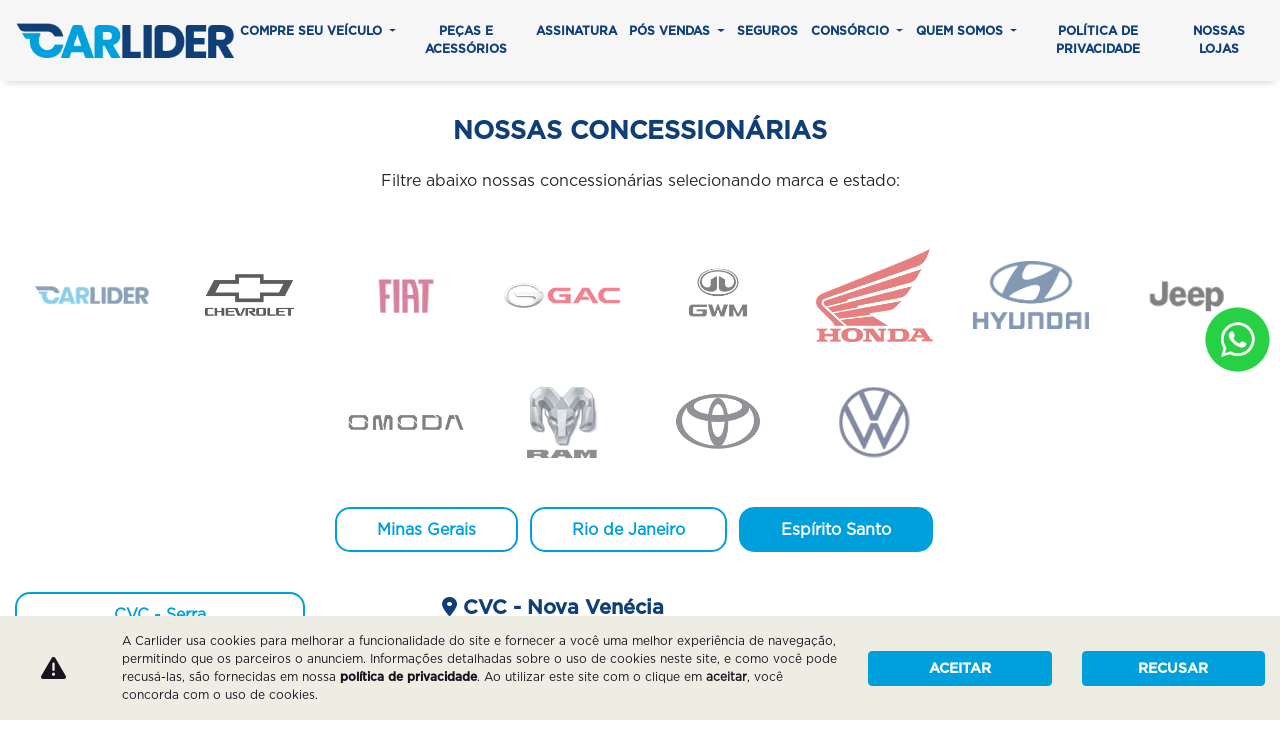

--- FILE ---
content_type: application/javascript
request_url: https://www.carlider.com.br/js/templates/template-05.js?id=5352c4fa0bf85f0c5c65648bb19aa52a
body_size: 204669
content:
(()=>{var e,t={3952:()=>{window.DataLayerEvents={pushAddToCart:function(e,t){window.dataLayer.push({event:"add_to_cart",ecommerce:{currency:"BRL",value:e,items:t}})},pushLeadSentSuccess:function(e){window.dataLayer.push({event:"lead_sent_success",ecommerce:{currency:"BRL",leadId:e,timestamp:(new Date).toISOString()}})}}},2753:()=>{function e(e,n){var r="undefined"!=typeof Symbol&&e[Symbol.iterator]||e["@@iterator"];if(!r){if(Array.isArray(e)||(r=function(e,n){if(!e)return;if("string"==typeof e)return t(e,n);var r=Object.prototype.toString.call(e).slice(8,-1);"Object"===r&&e.constructor&&(r=e.constructor.name);if("Map"===r||"Set"===r)return Array.from(e);if("Arguments"===r||/^(?:Ui|I)nt(?:8|16|32)(?:Clamped)?Array$/.test(r))return t(e,n)}(e))||n&&e&&"number"==typeof e.length){r&&(e=r);var a=0,o=function(){};return{s:o,n:function(){return a>=e.length?{done:!0}:{done:!1,value:e[a++]}},e:function(e){throw e},f:o}}throw new TypeError("Invalid attempt to iterate non-iterable instance.\nIn order to be iterable, non-array objects must have a [Symbol.iterator]() method.")}var i,s=!0,c=!1;return{s:function(){r=r.call(e)},n:function(){var e=r.next();return s=e.done,e},e:function(e){c=!0,i=e},f:function(){try{s||null==r.return||r.return()}finally{if(c)throw i}}}}function t(e,t){(null==t||t>e.length)&&(t=e.length);for(var n=0,r=new Array(t);n<t;n++)r[n]=e[n];return r}window.FormMasks={phoneHandler:function(e,t){var n,r,a=t.target,o=a.value;function i(e){VMasker(a).unMask(),a.value=e}function s(t,n){var r=n.length>10?1:0,a=VMasker.toPattern(n,e[r]);return"+".concat(t," ").concat(a)}if("+"===o.charAt(0)){if(o.length>1&&" "===o.charAt(1))return void i("+");var c=o.slice(1);c.includes(" ")?function(e){var t=e.split(" "),n=t[0].replace(/\D/g,""),r=t.slice(1).join("").replace(/\D/g,"");r.length>0?i(s(n,r)):i("+".concat(n," "))}(c):function(e){var n=e.replace(/\D/g,"");if(n.length>=3){var r=n.slice(0,3),a=n.slice(3);if("deleteContentBackward"===t.inputType)return void i("+".concat(n));a.length>0?i(s(r,a)):i("+".concat(r," "))}else i(o)}(c)}else n=o.replace(/\D/g,""),r=n.length>10?1:0,VMasker(a).unMask(),VMasker(a).maskPattern(e[r]),a.value=VMasker.toPattern(n,e[r])},applyPhoneMasks:function(t){if(t&&0!==t.length){var n,r=["(99) 9999-9999","(99) 99999-9999"],a=e(t);try{for(a.s();!(n=a.n()).done;){var o=n.value;VMasker(o).maskPattern(r[0]),o.addEventListener("input",this.phoneHandler.bind(this,r),!1),o.addEventListener("keydown",(function(e){"+"===e.key&&0!==this.selectionStart&&e.preventDefault()}))}}catch(e){a.e(e)}finally{a.f()}}}}},2475:()=>{window.FormValidator={validatePhone:function(e,t,n){if(e.startsWith("+")||(e="+55 "+e,t.value=e),!new RegExp(/(\+\d{1,3}\s?)?(\(\d{2}\))(\s)(\d?)(\s?)(\d{4})(\-)(\d{4})/g).test(t.value)){var r="";if(n)r=t.parentElement.querySelector("label");else r=t;return r.classList.add("is-invalid"),r.insertAdjacentHTML("afterend",'<div class="invalid-feedback">Telefone inválido!</div>'),!1}return!0}}},5833:(e,t,n)=>{function r(e){return r="function"==typeof Symbol&&"symbol"==typeof Symbol.iterator?function(e){return typeof e}:function(e){return e&&"function"==typeof Symbol&&e.constructor===Symbol&&e!==Symbol.prototype?"symbol":typeof e},r(e)}function a(){"use strict";/*! regenerator-runtime -- Copyright (c) 2014-present, Facebook, Inc. -- license (MIT): https://github.com/facebook/regenerator/blob/main/LICENSE */a=function(){return t};var e,t={},n=Object.prototype,o=n.hasOwnProperty,i=Object.defineProperty||function(e,t,n){e[t]=n.value},s="function"==typeof Symbol?Symbol:{},c=s.iterator||"@@iterator",l=s.asyncIterator||"@@asyncIterator",u=s.toStringTag||"@@toStringTag";function d(e,t,n){return Object.defineProperty(e,t,{value:n,enumerable:!0,configurable:!0,writable:!0}),e[t]}try{d({},"")}catch(e){d=function(e,t,n){return e[t]=n}}function p(e,t,n,r){var a=t&&t.prototype instanceof _?t:_,o=Object.create(a.prototype),s=new M(r||[]);return i(o,"_invoke",{value:A(e,n,s)}),o}function f(e,t,n){try{return{type:"normal",arg:e.call(t,n)}}catch(e){return{type:"throw",arg:e}}}t.wrap=p;var h="suspendedStart",m="suspendedYield",v="executing",g="completed",y={};function _(){}function b(){}function w(){}var x={};d(x,c,(function(){return this}));var k=Object.getPrototypeOf,C=k&&k(k(j([])));C&&C!==n&&o.call(C,c)&&(x=C);var S=w.prototype=_.prototype=Object.create(x);function O(e){["next","throw","return"].forEach((function(t){d(e,t,(function(e){return this._invoke(t,e)}))}))}function E(e,t){function n(a,i,s,c){var l=f(e[a],e,i);if("throw"!==l.type){var u=l.arg,d=u.value;return d&&"object"==r(d)&&o.call(d,"__await")?t.resolve(d.__await).then((function(e){n("next",e,s,c)}),(function(e){n("throw",e,s,c)})):t.resolve(d).then((function(e){u.value=e,s(u)}),(function(e){return n("throw",e,s,c)}))}c(l.arg)}var a;i(this,"_invoke",{value:function(e,r){function o(){return new t((function(t,a){n(e,r,t,a)}))}return a=a?a.then(o,o):o()}})}function A(t,n,r){var a=h;return function(o,i){if(a===v)throw new Error("Generator is already running");if(a===g){if("throw"===o)throw i;return{value:e,done:!0}}for(r.method=o,r.arg=i;;){var s=r.delegate;if(s){var c=L(s,r);if(c){if(c===y)continue;return c}}if("next"===r.method)r.sent=r._sent=r.arg;else if("throw"===r.method){if(a===h)throw a=g,r.arg;r.dispatchException(r.arg)}else"return"===r.method&&r.abrupt("return",r.arg);a=v;var l=f(t,n,r);if("normal"===l.type){if(a=r.done?g:m,l.arg===y)continue;return{value:l.arg,done:r.done}}"throw"===l.type&&(a=g,r.method="throw",r.arg=l.arg)}}}function L(t,n){var r=n.method,a=t.iterator[r];if(a===e)return n.delegate=null,"throw"===r&&t.iterator.return&&(n.method="return",n.arg=e,L(t,n),"throw"===n.method)||"return"!==r&&(n.method="throw",n.arg=new TypeError("The iterator does not provide a '"+r+"' method")),y;var o=f(a,t.iterator,n.arg);if("throw"===o.type)return n.method="throw",n.arg=o.arg,n.delegate=null,y;var i=o.arg;return i?i.done?(n[t.resultName]=i.value,n.next=t.nextLoc,"return"!==n.method&&(n.method="next",n.arg=e),n.delegate=null,y):i:(n.method="throw",n.arg=new TypeError("iterator result is not an object"),n.delegate=null,y)}function P(e){var t={tryLoc:e[0]};1 in e&&(t.catchLoc=e[1]),2 in e&&(t.finallyLoc=e[2],t.afterLoc=e[3]),this.tryEntries.push(t)}function T(e){var t=e.completion||{};t.type="normal",delete t.arg,e.completion=t}function M(e){this.tryEntries=[{tryLoc:"root"}],e.forEach(P,this),this.reset(!0)}function j(t){if(t||""===t){var n=t[c];if(n)return n.call(t);if("function"==typeof t.next)return t;if(!isNaN(t.length)){var a=-1,i=function n(){for(;++a<t.length;)if(o.call(t,a))return n.value=t[a],n.done=!1,n;return n.value=e,n.done=!0,n};return i.next=i}}throw new TypeError(r(t)+" is not iterable")}return b.prototype=w,i(S,"constructor",{value:w,configurable:!0}),i(w,"constructor",{value:b,configurable:!0}),b.displayName=d(w,u,"GeneratorFunction"),t.isGeneratorFunction=function(e){var t="function"==typeof e&&e.constructor;return!!t&&(t===b||"GeneratorFunction"===(t.displayName||t.name))},t.mark=function(e){return Object.setPrototypeOf?Object.setPrototypeOf(e,w):(e.__proto__=w,d(e,u,"GeneratorFunction")),e.prototype=Object.create(S),e},t.awrap=function(e){return{__await:e}},O(E.prototype),d(E.prototype,l,(function(){return this})),t.AsyncIterator=E,t.async=function(e,n,r,a,o){void 0===o&&(o=Promise);var i=new E(p(e,n,r,a),o);return t.isGeneratorFunction(n)?i:i.next().then((function(e){return e.done?e.value:i.next()}))},O(S),d(S,u,"Generator"),d(S,c,(function(){return this})),d(S,"toString",(function(){return"[object Generator]"})),t.keys=function(e){var t=Object(e),n=[];for(var r in t)n.push(r);return n.reverse(),function e(){for(;n.length;){var r=n.pop();if(r in t)return e.value=r,e.done=!1,e}return e.done=!0,e}},t.values=j,M.prototype={constructor:M,reset:function(t){if(this.prev=0,this.next=0,this.sent=this._sent=e,this.done=!1,this.delegate=null,this.method="next",this.arg=e,this.tryEntries.forEach(T),!t)for(var n in this)"t"===n.charAt(0)&&o.call(this,n)&&!isNaN(+n.slice(1))&&(this[n]=e)},stop:function(){this.done=!0;var e=this.tryEntries[0].completion;if("throw"===e.type)throw e.arg;return this.rval},dispatchException:function(t){if(this.done)throw t;var n=this;function r(r,a){return s.type="throw",s.arg=t,n.next=r,a&&(n.method="next",n.arg=e),!!a}for(var a=this.tryEntries.length-1;a>=0;--a){var i=this.tryEntries[a],s=i.completion;if("root"===i.tryLoc)return r("end");if(i.tryLoc<=this.prev){var c=o.call(i,"catchLoc"),l=o.call(i,"finallyLoc");if(c&&l){if(this.prev<i.catchLoc)return r(i.catchLoc,!0);if(this.prev<i.finallyLoc)return r(i.finallyLoc)}else if(c){if(this.prev<i.catchLoc)return r(i.catchLoc,!0)}else{if(!l)throw new Error("try statement without catch or finally");if(this.prev<i.finallyLoc)return r(i.finallyLoc)}}}},abrupt:function(e,t){for(var n=this.tryEntries.length-1;n>=0;--n){var r=this.tryEntries[n];if(r.tryLoc<=this.prev&&o.call(r,"finallyLoc")&&this.prev<r.finallyLoc){var a=r;break}}a&&("break"===e||"continue"===e)&&a.tryLoc<=t&&t<=a.finallyLoc&&(a=null);var i=a?a.completion:{};return i.type=e,i.arg=t,a?(this.method="next",this.next=a.finallyLoc,y):this.complete(i)},complete:function(e,t){if("throw"===e.type)throw e.arg;return"break"===e.type||"continue"===e.type?this.next=e.arg:"return"===e.type?(this.rval=this.arg=e.arg,this.method="return",this.next="end"):"normal"===e.type&&t&&(this.next=t),y},finish:function(e){for(var t=this.tryEntries.length-1;t>=0;--t){var n=this.tryEntries[t];if(n.finallyLoc===e)return this.complete(n.completion,n.afterLoc),T(n),y}},catch:function(e){for(var t=this.tryEntries.length-1;t>=0;--t){var n=this.tryEntries[t];if(n.tryLoc===e){var r=n.completion;if("throw"===r.type){var a=r.arg;T(n)}return a}}throw new Error("illegal catch attempt")},delegateYield:function(t,n,r){return this.delegate={iterator:j(t),resultName:n,nextLoc:r},"next"===this.method&&(this.arg=e),y}},t}function o(e,t,n,r,a,o,i){try{var s=e[o](i),c=s.value}catch(e){return void n(e)}s.done?t(c):Promise.resolve(c).then(r,a)}function i(e){return function(){var t=this,n=arguments;return new Promise((function(r,a){var i=e.apply(t,n);function s(e){o(i,r,a,s,c,"next",e)}function c(e){o(i,r,a,s,c,"throw",e)}s(void 0)}))}}function s(e,t){return function(e){if(Array.isArray(e))return e}(e)||function(e,t){var n=null==e?null:"undefined"!=typeof Symbol&&e[Symbol.iterator]||e["@@iterator"];if(null!=n){var r,a,o,i,s=[],c=!0,l=!1;try{if(o=(n=n.call(e)).next,0===t){if(Object(n)!==n)return;c=!1}else for(;!(c=(r=o.call(n)).done)&&(s.push(r.value),s.length!==t);c=!0);}catch(e){l=!0,a=e}finally{try{if(!c&&null!=n.return&&(i=n.return(),Object(i)!==i))return}finally{if(l)throw a}}return s}}(e,t)||c(e,t)||function(){throw new TypeError("Invalid attempt to destructure non-iterable instance.\nIn order to be iterable, non-array objects must have a [Symbol.iterator]() method.")}()}function c(e,t){if(e){if("string"==typeof e)return l(e,t);var n=Object.prototype.toString.call(e).slice(8,-1);return"Object"===n&&e.constructor&&(n=e.constructor.name),"Map"===n||"Set"===n?Array.from(e):"Arguments"===n||/^(?:Ui|I)nt(?:8|16|32)(?:Clamped)?Array$/.test(n)?l(e,t):void 0}}function l(e,t){(null==t||t>e.length)&&(t=e.length);for(var n=0,r=new Array(t);n<t;n++)r[n]=e[n];return r}function u(e,t){for(var n=0;n<t.length;n++){var r=t[n];r.enumerable=r.enumerable||!1,r.configurable=!0,"value"in r&&(r.writable=!0),Object.defineProperty(e,d(r.key),r)}}function d(e){var t=function(e,t){if("object"!=r(e)||!e)return e;var n=e[Symbol.toPrimitive];if(void 0!==n){var a=n.call(e,t||"default");if("object"!=r(a))return a;throw new TypeError("@@toPrimitive must return a primitive value.")}return("string"===t?String:Number)(e)}(e,"string");return"symbol"==r(t)?t:String(t)}var p=new(function(){function e(){!function(e,t){if(!(e instanceof t))throw new TypeError("Cannot call a class as a function")}(this,e),this.visitorIdKey="ds_visitor_id",this.version="v1"}var t,r,o;return t=e,(r=[{key:"setVisitorId",value:function(e){var t="; expires="+new Date((new Date).getTime()+31536e6).toUTCString();document.cookie="".concat(this.visitorIdKey,"=").concat(e).concat(t,"; path=/")}},{key:"getVisitorId",value:function(){var e,t=document.cookie.split(";").map((function(e){return e.trim()})),n=function(e,t){var n="undefined"!=typeof Symbol&&e[Symbol.iterator]||e["@@iterator"];if(!n){if(Array.isArray(e)||(n=c(e))||t&&e&&"number"==typeof e.length){n&&(e=n);var r=0,a=function(){};return{s:a,n:function(){return r>=e.length?{done:!0}:{done:!1,value:e[r++]}},e:function(e){throw e},f:a}}throw new TypeError("Invalid attempt to iterate non-iterable instance.\nIn order to be iterable, non-array objects must have a [Symbol.iterator]() method.")}var o,i=!0,s=!1;return{s:function(){n=n.call(e)},n:function(){var e=n.next();return i=e.done,e},e:function(e){s=!0,o=e},f:function(){try{i||null==n.return||n.return()}finally{if(s)throw o}}}}(t);try{for(n.s();!(e=n.n()).done;){var r=s(e.value.split("="),2),a=r[0],o=r[1];if(a===this.visitorIdKey&&o.startsWith(this.version))return o}}catch(e){n.e(e)}finally{n.f()}return null}},{key:"init",value:function(){var e=this;document.addEventListener("DOMContentLoaded",i(a().mark((function t(){var r,o,i,s;return a().wrap((function(t){for(;;)switch(t.prev=t.next){case 0:if(e.getVisitorId()){t.next=18;break}return t.prev=1,t.next=4,n.e(4187).then(n.bind(n,4187));case 4:return r=t.sent,t.next=7,r.load();case 7:return o=t.sent,t.next=10,o.get();case 10:i=t.sent,s="".concat(e.version).concat(i.visitorId),e.setVisitorId(s),t.next=18;break;case 15:t.prev=15,t.t0=t.catch(1),console.error("Error fetching or setting visitor ID:",t.t0);case 18:case"end":return t.stop()}}),t,null,[[1,15]])}))))}}])&&u(t.prototype,r),o&&u(t,o),Object.defineProperty(t,"prototype",{writable:!1}),e}());e.exports=p},6295:(e,t,n)=>{"use strict";n.d(t,{A:()=>o});var r=n(7309),a=n.n(r)()((function(e){return e[1]}));a.push([e.id,'.multi-range-slider-bar-only *{box-sizing:border-box;margin:0;padding:0}.multi-range-slider-bar-only{-webkit-touch-callout:none;border:none;border-radius:0;box-shadow:none;display:flex;flex-direction:column;padding:10px;position:relative;-webkit-user-select:none;-moz-user-select:none;user-select:none}.multi-range-slider-bar-only .bar{display:flex}.multi-range-slider-bar-only .bar-left{background-color:#f0f0f0;border-radius:10px 0 0 10px;box-shadow:inset 0 0 5px #000;padding:4px 0;width:25%}.multi-range-slider-bar-only .bar-right{background-color:#f0f0f0;border-radius:0 10px 10px 0;box-shadow:inset 0 0 5px #000;width:25%}.multi-range-slider-bar-only .bar-inner{background-color:blue;border:1px solid #000;box-shadow:inset 0 0 5px #000;display:flex;flex-grow:1;flex-shrink:1;justify-content:space-between;position:relative}.multi-range-slider-bar-only .bar-inner-left,.multi-range-slider-bar-only .bar-inner-right{width:50%}.multi-range-slider-bar-only .thumb{background-color:red;cursor:pointer;position:relative;z-index:1}.multi-range-slider-bar-only .thumb:before{background-color:#fff;border:1px solid #000;border-radius:50%;box-shadow:0 0 3px #000,inset 0 0 5px gray;content:"";cursor:pointer;height:20px;margin:-8px;position:absolute;width:20px;z-index:1}.multi-range-slider-bar-only .input-type-range:focus+.thumb:after{border:1px dotted #000;border-radius:50%;box-shadow:0 0 5px #fff,inset 0 0 10px #000;content:"";height:11px;left:-4px;position:absolute;top:-4px;width:11px;z-index:2}.multi-range-slider-bar-only .caption{align-items:center;bottom:35px;display:flex;display:none;height:2px;justify-content:center;left:1px;overflow:visible;position:absolute;width:2px}.multi-range-slider-bar-only .thumb .caption *{background-color:blue;border-radius:15px;box-shadow:0 0 5px #000;color:#fff;font-size:75%;height:30px;line-height:30px;min-width:30px;padding:0 5px;position:absolute;text-align:center;white-space:nowrap}.multi-range-slider-bar-only .input-type-range:focus+.thumb .caption,.multi-range-slider-bar-only .thumb:active .caption{display:flex}.multi-range-slider-bar-only .input-type-range{left:0;opacity:0;pointer-events:none;position:absolute;top:0;width:100%}.multi-range-slider-bar-only .ruler{display:flex;display:none;margin:10px 0 -5px;overflow:hidden}.multi-range-slider-bar-only .ruler .ruler-rule{border-bottom:1px solid;border-left:1px solid;display:flex;display:none;flex-grow:1;flex-shrink:1;padding:5px 0}.multi-range-slider-bar-only .ruler .ruler-rule:last-child{border-right:1px solid}.multi-range-slider-bar-only .sub-ruler{display:flex;display:none;margin:-2px 0 -5px}.multi-range-slider-bar-only .sub-ruler .ruler-sub-rule{border-bottom:1px solid;border-left:1px solid;display:flex;flex-grow:1;flex-shrink:1;padding:3px 0}.multi-range-slider-bar-only .sub-ruler .ruler-sub-rule:last-child{border-right:1px solid}.multi-range-slider-bar-only .labels{display:flex;display:none;justify-content:space-between;margin-bottom:-20px;margin-top:10px;padding:0}.multi-range-slider-bar-only .label{display:flex;font-size:80%;justify-content:center;width:1px}.multi-range-slider-bar-only .label:first-child{justify-content:start}.multi-range-slider-bar-only .label:last-child{justify-content:end}.multi-range-slider-bar-only.zero-ranage-margin .thumb-left{right:12px}.multi-range-slider-bar-only.zero-ranage-margin .thumb-right{left:8px}',""]);const o=a},5407:(e,t,n)=>{"use strict";n.d(t,{A:()=>o});var r=n(7309),a=n.n(r)()((function(e){return e[1]}));a.push([e.id,'.multi-range-slider-black *{box-sizing:border-box;margin:0;padding:0}.multi-range-slider-black{-webkit-touch-callout:none;background-color:#000;border:1px solid gray;color:#fff;display:flex;flex-direction:column;padding:30px 10px 25px;position:relative;-webkit-user-select:none;-moz-user-select:none;user-select:none}.multi-range-slider-black .bar{display:flex}.multi-range-slider-black .bar.active *{transition:none}.multi-range-slider-black .bar-left{background-color:gray;border:1px solid #000;border-radius:10px 0 0 10px;box-shadow:inset 0 0 5px #000;padding:5px 0;width:25%}.multi-range-slider-black .bar-right{background-color:gray;border:1px solid #000;border-radius:0 10px 10px 0;box-shadow:inset 0 0 5px #000;width:25%}.multi-range-slider-black .bar-inner{background-color:lime;border:1px solid #000;box-shadow:inset 0 0 5px #000;display:flex;flex-grow:1;flex-shrink:1;justify-content:space-between;position:relative}.multi-range-slider-black .bar-inner-left,.multi-range-slider-black .bar-inner-right{width:50%}.multi-range-slider-black .thumb{background-color:red;cursor:pointer;position:relative;z-index:1}.multi-range-slider-black .thumb:before{background-color:#fff;border:1px solid #000;border-radius:7px;box-shadow:0 0 5px #000,inset 0 0 10px gray;content:"";cursor:pointer;height:30px;margin:-10px;position:absolute;width:20px;z-index:1}.multi-range-slider-black .input-type-range:focus+.thumb:after{border:1px dotted #000;border-radius:7px;box-shadow:0 0 5px #fff,inset 0 0 10px #000;content:"";height:22px;left:-6px;position:absolute;top:-6px;width:12px;z-index:2}.multi-range-slider-black .caption{align-items:center;bottom:45px;display:flex;height:2px;justify-content:center;left:1px;overflow:visible;position:absolute;width:2px}.multi-range-slider-black .thumb .caption *{background-color:blue;border-radius:15px;box-shadow:0 0 5px #000;color:#fff;font-size:75%;height:30px;line-height:30px;min-width:30px;padding:0 5px;position:absolute;text-align:center;white-space:nowrap}.multi-range-slider-black .input-type-range:focus+.thumb .caption,.multi-range-slider-black .thumb:active .caption{display:flex}.multi-range-slider-black .input-type-range{left:0;opacity:0;pointer-events:none;position:absolute;top:0;width:100%}.multi-range-slider-black .ruler{display:flex;margin:10px 0 -5px;overflow:hidden}.multi-range-slider-black .ruler .ruler-rule{border-bottom:1px solid;border-left:1px solid;display:flex;flex-grow:1;flex-shrink:1;padding:5px 0}.multi-range-slider-black .ruler .ruler-rule:last-child{border-right:1px solid}.multi-range-slider-black .sub-ruler{display:flex;margin:-2px 0 -5px}.multi-range-slider-black .sub-ruler .ruler-sub-rule{border-bottom:1px solid;border-left:1px solid;display:flex;flex-grow:1;flex-shrink:1;padding:3px 0}.multi-range-slider-black .sub-ruler .ruler-sub-rule:last-child{border-right:1px solid}.multi-range-slider-black .labels{display:flex;justify-content:space-between;margin-bottom:-20px;margin-top:10px;padding:0}.multi-range-slider-black .label{font-size:80%}.multi-range-slider-black.zero-ranage-margin .thumb-left{right:12px}.multi-range-slider-black.zero-ranage-margin .thumb-right{left:8px}',""]);const o=a},4078:(e,t,n)=>{"use strict";n.d(t,{A:()=>o});var r=n(7309),a=n.n(r)()((function(e){return e[1]}));a.push([e.id,'.multi-range-slider *{box-sizing:border-box;margin:0;padding:0}.multi-range-slider{-webkit-touch-callout:none;border:1px solid gray;border-radius:10px;box-shadow:1px 1px 4px #000;display:flex;flex-direction:column;padding:20px 10px;position:relative;-webkit-user-select:none;-moz-user-select:none;user-select:none}.multi-range-slider .bar{display:flex}.multi-range-slider .bar-left{border-radius:10px 0 0 10px;padding:4px 0}.multi-range-slider .bar-left,.multi-range-slider .bar-right{background-color:#f0f0f0;box-shadow:inset 0 0 5px #000;width:25%}.multi-range-slider .bar-right{border-radius:0 10px 10px 0}.multi-range-slider .bar-inner{background-color:lime;border:1px solid #000;box-shadow:inset 0 0 5px #000;display:flex;flex-grow:1;flex-shrink:1;justify-content:space-between;position:relative}.multi-range-slider .bar-inner-left,.multi-range-slider .bar-inner-right{width:50%}.multi-range-slider .thumb{background-color:red;cursor:pointer;position:relative;z-index:1}.multi-range-slider .thumb:before{background-color:#fff;border:1px solid #000;border-radius:50%;box-shadow:0 0 3px #000,inset 0 0 5px gray;content:"";cursor:pointer;height:20px;margin:-8px;position:absolute;width:20px;z-index:1}.multi-range-slider .input-type-range:focus+.thumb:after{border:1px dotted #000;border-radius:50%;box-shadow:0 0 5px #fff,inset 0 0 10px #000;content:"";height:11px;left:-4px;position:absolute;top:-4px;width:11px;z-index:2}.multi-range-slider .caption{align-items:center;bottom:35px;display:flex;display:none;height:2px;justify-content:center;left:1px;overflow:visible;position:absolute;width:2px}.multi-range-slider .thumb .caption *{background-color:blue;border-radius:15px;box-shadow:0 0 5px #000;color:#fff;font-size:75%;height:30px;line-height:30px;min-width:30px;padding:0 5px;position:absolute;text-align:center;white-space:nowrap}.multi-range-slider .input-type-range:focus+.thumb .caption,.multi-range-slider .thumb:active .caption{display:flex}.multi-range-slider .input-type-range{left:0;opacity:0;pointer-events:none;position:absolute;top:0;width:100%}.multi-range-slider .ruler{display:flex;margin:10px 0 -5px;overflow:hidden}.multi-range-slider .ruler .ruler-rule{border-bottom:1px solid;border-left:1px solid;display:flex;flex-grow:1;flex-shrink:1;padding:5px 0}.multi-range-slider .ruler .ruler-rule:last-child{border-right:1px solid}.multi-range-slider .sub-ruler{display:flex;margin:-2px 0 -5px}.multi-range-slider .sub-ruler .ruler-sub-rule{border-bottom:1px solid;border-left:1px solid;display:flex;flex-grow:1;flex-shrink:1;padding:3px 0}.multi-range-slider .sub-ruler .ruler-sub-rule:last-child{border-right:1px solid}.multi-range-slider .labels{display:flex;justify-content:space-between;margin-bottom:-20px;margin-top:10px;padding:0}.multi-range-slider .label{display:flex;font-size:80%;justify-content:center;width:1px}.multi-range-slider .label:first-child{justify-content:start}.multi-range-slider .label:last-child{justify-content:end}.multi-range-slider.zero-ranage-margin .thumb-left{right:12px}.multi-range-slider.zero-ranage-margin .thumb-right{left:8px}',""]);const o=a},3989:(e,t,n)=>{"use strict";n.d(t,{A:()=>o});var r=n(7309),a=n.n(r)()((function(e){return e[1]}));a.push([e.id,".notification-unsupported[data-v-359db5fa]{background:#f8d7da;border:1px solid #f5c6cb;border-radius:4px;color:#721c24;margin:10px;padding:12px}",""]);const o=a},5656:(e,t,n)=>{"use strict";n.d(t,{A:()=>o});var r=n(7309),a=n.n(r)()((function(e){return e[1]}));a.push([e.id,".multi-range-slider-bar-only.zero-ranage-margin .thumb-left{right:0}.multi-range-slider-bar-only.zero-ranage-margin .thumb-right{left:0}.multi-range-slider-bar-only .bar-left{padding:0}.multi-range-slider-bar-only .bar-inner,.multi-range-slider-bar-only .bar-left,.multi-range-slider-bar-only .bar-right{background-color:var(--primary);box-shadow:inset 0 0 5px var(--primary)}.multi-range-slider-bar-only .bar-inner{border:1px solid var(--primary);height:1px}.multi-range-slider-bar-only .thumb:before{background-color:var(--primary);border:none;box-shadow:unset;height:20px;width:20px}.multi-range-slider-bar-only .caption{display:none!important}",""]);const o=a},1415:(e,t,n)=>{"use strict";n.d(t,{A:()=>o});var r=n(7309),a=n.n(r)()((function(e){return e[1]}));a.push([e.id,".vdp-360[data-v-71aadd2d]{background-color:#fff;padding-bottom:30px;padding-top:30px}.vdp-360__title[data-v-71aadd2d]{color:var(--dark);font-family:var(--font-semibold);font-size:1.8rem!important;font-weight:700;text-align:start}.vdp-360__header[data-v-71aadd2d]{align-items:center;display:flex;justify-content:space-between}",""]);const o=a},4420:(e,t,n)=>{"use strict";n.d(t,{A:()=>o});var r=n(7309),a=n.n(r)()((function(e){return e[1]}));a.push([e.id,".ds-vehicle-compare__titlepage[data-v-7f2053d6]{color:#000;font-size:1.5rem;margin-bottom:1rem;text-transform:uppercase}.ds-vehicle-compare__subtitlepage[data-v-7f2053d6]{color:#000;font-size:1rem;margin-bottom:2rem}.ds-vehicle-compare__container[data-v-7f2053d6]{display:flex;justify-content:flex-start}.ds-vehicle-compare__card-version-container[data-v-7f2053d6]{min-width:25%}.ds-vehicle-compare__characteristics[data-v-7f2053d6]{margin-top:1.2rem}.ds-vehicle-compare__characteristics-name-container[data-v-7f2053d6]{padding-left:.5rem;padding-right:.5rem}.ds-vehicle-compare__characteristics-name[data-v-7f2053d6]{background:#f5f5f5;border-radius:4px;font-size:.75rem;margin-top:.75rem;padding:8px 12px;width:100%}.ds-vehicle-compare__characteristics-by-vehicle[data-v-7f2053d6]{display:flex}.ds-vehicle-compare__characteristics-by-vehicle-container[data-v-7f2053d6]{flex:1;padding:0 .5rem}.ds-vehicle-compare__characteristics-by-vehicle-content[data-v-7f2053d6]{background:#fbfbfb;border-radius:4px;font-size:.75rem;margin-top:.75rem;padding:4px 12px}.ds-vehicle-compare__characteristics-by-vehicle-content i[data-v-7f2053d6]{font-size:1rem}.ds-vehicle-compare__characteristics-by-vehicle-content i.fa-xmark[data-v-7f2053d6]{color:#ff1430}.ds-vehicle-compare__characteristics-by-vehicle-content i.fa-check[data-v-7f2053d6]{color:#268f52}.ds-vehicle-compare__navcards-slide-container[data-v-7f2053d6],.ds-vehicle-compare__slide-container[data-v-7f2053d6]{display:none}.ds-vehicle-compare__navcards[data-v-7f2053d6]{height:0;z-index:1032}.ds-vehicle-compare__navcards div.d-flex[data-v-7f2053d6]{background-color:#fff}@media (max-width:768px){.ds-vehicle-compare__titlepage[data-v-7f2053d6]{font-size:1.5rem;text-align:center}.ds-vehicle-compare__subtitlepage[data-v-7f2053d6]{font-size:.875rem;margin-bottom:1rem;text-align:center}.ds-vehicle-compare__container[data-v-7f2053d6]{overflow:hidden;padding-bottom:1rem}.ds-vehicle-compare__characteristics[data-v-7f2053d6]{margin-top:2rem}.ds-vehicle-compare__characteristics-name[data-v-7f2053d6]{font-size:.625rem;padding:.6875rem .75rem}.ds-vehicle-compare__characteristics-name span[data-v-7f2053d6]{left:1rem;position:sticky}.ds-vehicle-compare__characteristics-by-vehicle-content[data-v-7f2053d6]{font-size:.625rem;padding:.6875rem .75rem}.ds-vehicle-compare__slide-container[data-v-7f2053d6]{display:block;height:40px;left:1.5rem;position:absolute;right:1.5rem;z-index:1031}.ds-vehicle-compare__slide-content[data-v-7f2053d6]{align-items:center;display:flex;height:100%;justify-content:space-evenly}.ds-vehicle-compare__slide-content button[data-v-7f2053d6]{background-color:transparent;border:0;margin:0;padding:0}.ds-vehicle-compare__navcards[data-v-7f2053d6]{position:fixed;top:100000px}.ds-vehicle-compare__navcards-inner-container-card[data-v-7f2053d6]{background-color:#fff}.ds-vehicle-compare__navcards-slide-container[data-v-7f2053d6]{display:block;position:relative}.ds-vehicle-compare__navcards-slide-content[data-v-7f2053d6]{background-color:#fff;display:flex;justify-content:space-between;left:50%;position:absolute;transform:translateX(-50%);width:100%;z-index:1032}.ds-vehicle-compare__navcards-slide-content button[data-v-7f2053d6]{background-color:transparent;border:0;margin:.25rem 0;padding:0;width:50%}}",""]);const o=a},3658:(e,t,n)=>{"use strict";n.d(t,{A:()=>o});var r=n(7309),a=n.n(r)()((function(e){return e[1]}));a.push([e.id,".c-ds-flag-animated[data-v-31a7c576]{align-items:flex-start;background-color:#fff;border-bottom:2px solid red;border-top:2px solid red;display:flex;height:auto;justify-content:flex-start;overflow:hidden;position:relative;width:100%}.c-ds-flag-animated__inner[data-v-31a7c576]{align-items:center;color:red;display:flex;font-weight:700;height:40px;justify-items:center;width:100%}.c-ds-flag-animated__tag[data-v-31a7c576]{align-items:center;background-color:#fff;display:flex;font-size:.75rem;height:100%;justify-content:center;min-width:100%;position:absolute;text-transform:uppercase;transform-origin:center top;transition:all var(--1176542e) ease-in-out;width:100%}.c-ds-flag-animated__tag[data-v-31a7c576],.c-ds-flag-animated__tag--before[data-v-31a7c576]{opacity:0;transform:translateY(-40px)}.c-ds-flag-animated__tag--center[data-v-31a7c576]{opacity:1;transform:translateY(0)}.c-ds-flag-animated__tag--after[data-v-31a7c576]{opacity:0;transform:translateY(40px)}",""]);const o=a},7129:(e,t,n)=>{"use strict";n.d(t,{A:()=>o});var r=n(7309),a=n.n(r)()((function(e){return e[1]}));a.push([e.id,".c-ds-tooltip[data-v-1eb0d7cc]{display:contents}.c-ds-tooltip .c-ds-tooltip__btn-view-help-description[data-v-1eb0d7cc]{align-items:center;border:1px solid var(--primary);border-radius:1000px;color:var(--primary);cursor:pointer;display:inline-flex;font-family:Times New Roman;font-size:12px;height:16px;justify-content:center;width:16px}.c-ds-tooltip .c-ds-tooltip__box-help-description[data-v-1eb0d7cc]{display:inline-block;margin-left:4px;position:absolute;width:100%}.c-ds-tooltip .c-ds-tooltip__box-help-description .c-ds-tooltip__help-description[data-v-1eb0d7cc]{background:#fff 0 0 no-repeat padding-box;border:1px solid var(--primary);border-radius:4px;box-shadow:0 1px 4px rgba(0,0,0,.239);max-width:300px;padding:4px 8px;position:absolute;width:100%}.c-ds-tooltip .c-ds-tooltip__box-help-description--top[data-v-1eb0d7cc]{bottom:100%}.c-ds-tooltip .c-ds-tooltip__help-description--top[data-v-1eb0d7cc]{bottom:100%;top:auto}.c-ds-tooltip .c-ds-tooltip__box-help-description .c-ds-tooltip__help-description p[data-v-1eb0d7cc]{font-size:12px;font-weight:500;margin:0}",""]);const o=a},8541:(e,t,n)=>{"use strict";n.d(t,{A:()=>o});var r=n(7309),a=n.n(r)()((function(e){return e[1]}));a.push([e.id,".ds-vehicles-stock-related-card-dxp[data-v-24eab4d0]{border-radius:.75rem .75rem 0 0;box-shadow:0 .5rem .75rem rgba(0,0,0,.15);padding:1rem .75rem}.ds-vehicles-stock-related-card-dxp__image img[data-v-24eab4d0]{max-height:10.5rem;-o-object-fit:cover;object-fit:cover}.ds-vehicles-stock-related-card-dxp__make[data-v-24eab4d0]{color:#0d0d0d;display:block;font-size:.75rem;margin:.5rem 0 .25rem;opacity:.6;text-transform:uppercase}.ds-vehicles-stock-related-card-dxp__title[data-v-24eab4d0]{color:#0d0d0d;font-size:1.0625rem;margin-bottom:.875rem;text-transform:capitalize}.ds-vehicles-stock-related-card-dxp__vehicle-characteristcs[data-v-24eab4d0]{color:#0d0d0d;font-size:.75rem;opacity:.6}.ds-vehicles-stock-related-card-dxp__price[data-v-24eab4d0]{color:#0d0d0d;font-size:1.375rem}.ds-vehicles-stock-related-card-dxp__footer div[data-v-24eab4d0]{left:2%;right:2%;top:97%}",""]);const o=a},2977:(e,t,n)=>{"use strict";n.d(t,{A:()=>o});var r=n(7309),a=n.n(r)()((function(e){return e[1]}));a.push([e.id,".ds-vehicles-stock-related-dxp h3[data-v-26e23876]{color:#000;font-size:1.375rem}.ds-vehicles-stock-related-dxp__carousel-prev[data-v-26e23876]{left:10px}.ds-vehicles-stock-related-dxp__carousel-next[data-v-26e23876]{right:10px}@media (min-width:992px){.ds-vehicles-stock-related-dxp__carousel-prev[data-v-26e23876]{left:-3%}.ds-vehicles-stock-related-dxp__carousel-next[data-v-26e23876]{right:-3%}}",""]);const o=a},1279:(e,t,n)=>{"use strict";n.d(t,{A:()=>o});var r=n(7309),a=n.n(r)()((function(e){return e[1]}));a.push([e.id,'.ds-dxp-form .custom-cb-container,.ds-dxp-form .custom-rd-container{cursor:pointer;display:block;margin-bottom:12px;padding-left:35px;position:relative;-webkit-user-select:none;-moz-user-select:none;user-select:none}.ds-dxp-form .custom-cb-container input,.ds-dxp-form .custom-rd-container input{cursor:pointer;height:0;opacity:0;position:absolute;width:0}.ds-dxp-form .custom-cb-container .custom-cb-checkmark{align-items:center;background-color:#fff;border:1px solid #707070;border-radius:3px;display:flex;height:25px;justify-content:center;left:0;position:absolute;top:0;width:25px}.ds-dxp-form .custom-cb-container .custom-cb-checkmark i{color:#fff;display:none}.ds-dxp-form .custom-cb-container input:checked+.custom-cb-checkmark{background-color:var(--primary);border-color:var(--primary)}.ds-dxp-form .custom-cb-container input:checked+.custom-cb-checkmark i{display:block}.ds-dxp-form .custom-rd-container .custom-rd-checkmark{align-items:center;background-color:#fff;border:1px solid #707070;border-radius:50%;display:flex;height:25px;justify-content:center;left:0;position:absolute;top:0;width:25px}.ds-dxp-form .custom-rd-container input:checked+.custom-rd-checkmark{background-color:var(--primary);border-color:var(--primary)}.ds-dxp-form .custom-rd-container .custom-rd-checkmark:after{background:#fff;border-radius:50%;content:"";display:none;height:8px;width:8px}.ds-dxp-form .custom-rd-container input:checked+.custom-rd-checkmark:after{display:block}.ds-dxp-form .custom-tip{position:relative}.ds-dxp-form .custom-tip span{display:none}.ds-dxp-form .custom-tip:hover span{background:#444;border-radius:6px;box-shadow:0 3px 6px rgba(0,0,0,.161);color:#fff;display:block;left:0;margin:10px;padding:10px;position:absolute;text-decoration:none;top:10px;width:250px;z-index:100}',""]);const o=a},301:(e,t,n)=>{"use strict";n.d(t,{A:()=>o});var r=n(7309),a=n.n(r)()((function(e){return e[1]}));a.push([e.id,".dxp-contact .custom-cb-container[data-v-7d5892be],.dxp-contact .custom-rd-container[data-v-7d5892be]{display:block;margin-bottom:10px}",""]);const o=a},3345:(e,t,n)=>{"use strict";n.d(t,{A:()=>o});var r=n(7309),a=n.n(r)()((function(e){return e[1]}));a.push([e.id,".dxp-progress-bar .step-filled[data-v-12635cc6]{border-left:2px dashed var(--primary)}.dxp-progress-bar .step-pending[data-v-12635cc6]{border-left:2px dashed #a3a3a3}.dxp-progress-bar .step-icon[data-v-12635cc6]{background-color:#fff;color:var(--primary);font-size:x-large;left:5px;position:absolute;top:0}.dxp-progress-bar .is-pending-icon[data-v-12635cc6]{color:#a3a3a3}",""]);const o=a},1831:(e,t,n)=>{"use strict";n.d(t,{A:()=>o});var r=n(7309),a=n.n(r)()((function(e){return e[1]}));a.push([e.id,".dxp-vehicle .selected[data-v-19e94121]{background-color:var(--primary)!important;color:#fff}.dxp-vehicle .rounded[data-v-19e94121]{border-radius:1rem!important}.dxp-vehicle .color-selector[data-v-19e94121]{border-radius:1rem;height:2rem;margin-right:.5rem;width:2rem}.dxp-vehicle .color-example[data-v-19e94121]{border:1px solid #2c2c2c;border-radius:1rem;height:1.5rem;width:1.5rem}.dxp-vehicle .color-selector[data-v-19e94121]:hover{border:2px solid var(--primary);cursor:pointer}.dxp-vehicle .color-selected[data-v-19e94121]{border:2px solid var(--primary)}",""]);const o=a},2172:(e,t,n)=>{"use strict";n.d(t,{A:()=>o});var r=n(7309),a=n.n(r)()((function(e){return e[1]}));a.push([e.id,".c-ds-filter-hours-of-use[data-v-94e333ca]{align-items:center;display:flex;width:100%}.c-ds-filter-hours-of-use__row[data-v-94e333ca]{display:flex;flex-direction:row;gap:4px;width:100%}.c-ds-filter-hours-of-use__col[data-v-94e333ca]{display:flex;flex-direction:column;gap:4px;width:100%}.c-ds-filter-hours-of-use__label[data-v-94e333ca]{font-size:.875rem;line-height:1.5;margin:0}.c-ds-filter-hours-of-use__input[data-v-94e333ca]{border:1px solid #ced4da;border-radius:.25rem;color:#495057;min-width:0;outline:none;padding:.375rem .75rem;width:100%}",""]);const o=a},8999:(e,t,n)=>{"use strict";n.d(t,{A:()=>o});var r=n(7309),a=n.n(r)()((function(e){return e[1]}));a.push([e.id,".c-ds-stock-filter[data-v-6f80deda]{box-shadow:0 2px 2px 0 rgba(0,0,0,.05);padding-bottom:.875rem;padding-top:.875rem;transition:top .15s linear;z-index:1029}.c-ds-stock-filter select[data-v-6f80deda]{-webkit-appearance:none;-moz-appearance:none;appearance:none;background:#fff url(https://cdn.dealerspace.ai/modelo-seminovos/select-arrow.webp) no-repeat right 12px top 28px;border:1px solid #ced4da;border-radius:5px;color:#222;font-size:.875rem;font-weight:400;height:56px;padding-left:9px;width:100%}.c-ds-stock-filter select[data-v-6f80deda]:focus{outline:none}.c-ds-stock-filter__category[data-v-6f80deda]{flex:1;justify-content:space-between;padding-right:.25rem}.c-ds-stock-filter__category button[data-v-6f80deda]{align-items:center;background-color:transparent;border:0;border-radius:.25rem;color:#4a4f54;display:flex;flex:1;flex-direction:column;font-size:.875rem;font-weight:600;padding:.4rem .65rem}.c-ds-stock-filter__category button[data-v-6f80deda]:hover{background-color:#f1f1f1}.c-ds-stock-filter__category button[data-v-6f80deda]:focus{outline:none}.c-ds-stock-filter__category button.active[data-v-6f80deda]{background-color:#f1f1f1}.c-ds-stock-filter__leadtype[data-v-6f80deda]{flex:1;font-size:.875rem;font-weight:400}.c-ds-stock-filter__leadtype-wrapper[data-v-6f80deda]{background-color:#f1f1f1;border-radius:.25rem;display:flex;flex-direction:column;height:55px;justify-content:center;padding:0 .65rem}.c-ds-stock-filter__leadtype-wrapper label[data-v-6f80deda]:before{border-radius:10%}.c-ds-stock-filter__price[data-v-6f80deda],.c-ds-stock-filter__year[data-v-6f80deda]{flex:1;padding-right:1.75rem}.c-ds-stock-filter__price label[data-v-6f80deda],.c-ds-stock-filter__year label[data-v-6f80deda]{color:#222;font-size:.875rem;font-weight:400;margin-bottom:0}.c-ds-stock-filter__price span[data-v-6f80deda],.c-ds-stock-filter__year span[data-v-6f80deda]{color:#4a4f54;font-size:.625rem;font-weight:400;margin-top:.25rem}.c-ds-stock-filter__search button[data-v-6f80deda]{background-color:var(--primary);border:0;border-radius:.375rem;color:#ccc;font-size:.875rem;font-weight:400;padding:.25rem .75rem}.c-ds-stock-filter__search button svg[data-v-6f80deda]{margin:.25rem .25rem 0 0}.c-ds-stock-filter__search button svg path[data-v-6f80deda]{stroke:#ccc}.c-ds-stock-filter__search button strong[data-v-6f80deda]{font-weight:600}@media (max-width:992px){.c-ds-stock-filter[data-v-6f80deda]{box-shadow:unset}.c-ds-stock-filter select[data-v-6f80deda]{height:48px}.c-ds-stock-filter__price[data-v-6f80deda],.c-ds-stock-filter__search[data-v-6f80deda],.c-ds-stock-filter__year[data-v-6f80deda]{padding-right:0;width:100%}.c-ds-stock-filter__search button[data-v-6f80deda]{font-size:.875rem;padding:.75rem;width:100%}.c-ds-stock-filter__search button strong[data-v-6f80deda]{margin:0 0 0 .25rem}}@media (max-width:992px) and (max-width:991px){.c-ds-stock-filter__search button span[data-v-6f80deda]{margin-left:.125rem}}@media (max-width:992px){.c-ds-stock-filter__leadtype[data-v-6f80deda]{flex:1}.c-ds-stock-filter__leadtype-wrapper[data-v-6f80deda]{margin-left:auto;width:85%}}",""]);const o=a},5320:(e,t,n)=>{"use strict";n.d(t,{A:()=>o});var r=n(7309),a=n.n(r)()((function(e){return e[1]}));a.push([e.id,".c-ds-whatsapp-talkbot-spin[data-v-2bfd8ea2]{animation:spinhidden-2bfd8ea2 2s ease-out;-webkit-animation:spinhidden-2bfd8ea2 2s ease-out;-moz-animation:spinhidden-2bfd8ea2 2s ease-out;-ms-animation:spinhidden-2bfd8ea2 2s ease-out;-o-animation:spinhidden-2bfd8ea2 2s ease-out;animation-delay:.1ms;color:#ccc;height:0;margin:0;opacity:.2;text-align:center;visibility:hidden;width:35px}@keyframes spinhidden-2bfd8ea2{0%{height:auto;visibility:visible}80%{height:auto;visibility:visible}to{visibility:hidden}}.c-ds-whatsapp-talkbot-spin__bounce-1[data-v-2bfd8ea2],.c-ds-whatsapp-talkbot-spin__bounce-2[data-v-2bfd8ea2],.c-ds-whatsapp-talkbot-spin__bounce-3[data-v-2bfd8ea2]{animation:sk-bouncedelay-2bfd8ea2 1s ease-in-out infinite both;-moz-animation:sk-bouncedelay-2bfd8ea2 1s ease-in-out infinite both;-ms-animation:sk-bouncedelay-2bfd8ea2 1s ease-in-out infinite both;-o-animation:sk-bouncedelay-2bfd8ea2 1s ease-in-out infinite both;background:#000;border-radius:100%;display:inline-block;height:8px;width:8px}.c-ds-whatsapp-talkbot-spin__bounce-1__bounce-1[data-v-2bfd8ea2],.c-ds-whatsapp-talkbot-spin__bounce-2__bounce-1[data-v-2bfd8ea2],.c-ds-whatsapp-talkbot-spin__bounce-3__bounce-1[data-v-2bfd8ea2]{animation-delay:-.32s}.c-ds-whatsapp-talkbot-spin__bounce-1__bounce-2[data-v-2bfd8ea2],.c-ds-whatsapp-talkbot-spin__bounce-2__bounce-2[data-v-2bfd8ea2],.c-ds-whatsapp-talkbot-spin__bounce-3__bounce-2[data-v-2bfd8ea2]{animation-delay:-.16s}@keyframes sk-bouncedelay-2bfd8ea2{0%,80%,to{transform:scale(0)}40%{transform:scale(1)}}",""]);const o=a},3393:(e,t,n)=>{"use strict";n.d(t,{A:()=>o});var r=n(7309),a=n.n(r)()((function(e){return e[1]}));a.push([e.id,".c-ds-whatsapp-talkbot__button-open--label[data-v-6e698886]{background-color:#edefe4!important;border:2px solid #0fc83b!important;border-radius:0!important;height:48px!important;padding:0!important;width:-moz-fit-content!important;width:fit-content!important}.c-ds-whatsapp-talkbot__button-open--label .icon-wrapper[data-v-6e698886]{align-items:center;background-color:#0fc83b;border-right:2px solid #0fc83b;display:flex;justify-content:center;padding:.5rem .1rem}.c-ds-whatsapp-talkbot__button-open--label .icon-wrapper i[data-v-6e698886]{color:#fff;font-size:1.25rem;padding:0 .5rem}.c-ds-whatsapp-talkbot__button-open--label .text-wrapper[data-v-6e698886]{align-items:center;display:flex;gap:.25rem;position:relative}.c-ds-whatsapp-talkbot__button-open--label strong[data-v-6e698886]{color:#000;font-size:1rem;font-weight:600!important;min-width:146px!important;padding:0 1rem!important}.c-ds-whatsapp-talkbot__button-open--label[data-v-6e698886]:hover{background-color:#222!important;border:2px solid #222!important}.c-ds-whatsapp-talkbot__button-open--label:hover strong[data-v-6e698886]{color:#fff!important;min-width:146px!important}.c-ds-whatsapp-talkbot__button-open--label:hover .icon-wrapper[data-v-6e698886]{background-color:#222!important;border-right:2px solid #fff}.c-ds-whatsapp-talkbot[data-v-6e698886]{bottom:0;margin:1rem;max-width:23rem;position:fixed;z-index:9999}.c-ds-whatsapp-talkbot.new-talkbot .c-ds-whatsapp-talkbot__close[data-v-6e698886]{top:3.5rem}.c-ds-whatsapp-talkbot__close[data-v-6e698886]{align-items:center;background-color:#007753;color:#fff;cursor:pointer;display:flex;font-size:1.5rem;font-weight:700;height:2.8rem;justify-content:center;margin-top:-50px;padding:1rem;position:absolute;right:0;top:0;width:2.8rem}.c-ds-whatsapp-talkbot.new-talkbot .c-ds-whatsapp-talkbot__button-open[data-v-6e698886]{border-radius:50%;height:64px;width:65px}.c-ds-whatsapp-talkbot.new-talkbot .c-ds-whatsapp-talkbot__button-open i[data-v-6e698886]{font-size:2rem}.c-ds-whatsapp-talkbot.new-talkbot .c-ds-whatsapp-talkbot__button-open span[data-v-6e698886]{display:none}.c-ds-whatsapp-talkbot__button-open[data-v-6e698886]{align-items:center;background-color:#25d366;border:none;border-radius:.25rem;color:#fff;display:flex;font-size:1.125rem;gap:.5rem;justify-content:center;padding:.75rem 1.25rem}.c-ds-whatsapp-talkbot__button-open i[data-v-6e698886]{font-size:1.875rem}.c-ds-whatsapp-talkbot__button-open[data-v-6e698886]:hover{background-color:#70807c}.c-ds-whatsapp-talkbot__inner[data-v-6e698886]{background:#fff;min-width:21rem}.c-ds-whatsapp-talkbot.new-talkbot .c-ds-whatsapp-talkbot__title[data-v-6e698886]{color:#fff;font-family:HelveticaNeue,sans-serif;font-size:1.125rem;font-weight:400;text-transform:none}.c-ds-whatsapp-talkbot__title[data-v-6e698886]{color:#fff;font-family:Segoe UI;font-weight:700;text-transform:uppercase}[data-v-6e698886] .c-ds-whatsapp-talkbot__subtitle{color:#757373;display:block;font-size:.75rem}",""]);const o=a},6903:(e,t,n)=>{"use strict";n.d(t,{A:()=>o});var r=n(7309),a=n.n(r)()((function(e){return e[1]}));a.push([e.id,".c-ds-whatsapp-talkbot__button-want-more-details[data-v-1cff2d6a]{background-color:#007759;border:none;border-radius:.5rem;color:#fff;height:2.8rem;padding:.5rem;width:2.8rem}.c-ds-whatsapp-talkbot.new-talkbot .c-ds-whatsapp-talkbot__button-want-more-details[data-v-1cff2d6a]{background-color:#3283ff;border-radius:1.375rem;color:#fff;display:flex;font-family:HelveticaNeue,sans-serif;font-size:1.125rem;font-weight:400;justify-content:space-between;padding:.5rem 1rem .5rem 2rem}.c-ds-whatsapp-talkbot.new-talkbot .c-ds-whatsapp-talkbot__button-want-more-details #icon-cta path[data-v-1cff2d6a]{fill:#fff}.c-ds-whatsapp-talkbot.new-talkbot .c-ds-whatsapp-talkbot__button-want-more-details[data-v-1cff2d6a]:disabled{background:#d6d6d6;color:#8a8a8a}.c-ds-whatsapp-talkbot.new-talkbot .c-ds-whatsapp-talkbot__button-want-more-details:disabled #icon-cta path[data-v-1cff2d6a]{fill:#8a8a8a}.c-ds-whatsapp-talkbot__button-want-more-details[data-v-1cff2d6a]{align-items:center;display:flex;font-family:Segoe UI;justify-content:center;text-align:center;width:100%}",""]);const o=a},5522:(e,t,n)=>{"use strict";n.d(t,{A:()=>o});var r=n(7309),a=n.n(r)()((function(e){return e[1]}));a.push([e.id,".c-ds-whatsapp-talkbot__input-reply[data-v-987b5b38]{background-color:#fff;border:none;border-radius:1000px;color:#757373;padding:.5rem 1rem;width:100%}.c-ds-whatsapp-talkbot__form div[data-v-987b5b38]{width:100%}#char-limit-message[data-v-987b5b38]{color:#000;font-size:1rem;margin-top:.5rem}",""]);const o=a},4538:(e,t,n)=>{"use strict";n.d(t,{A:()=>o});var r=n(7309),a=n.n(r)()((function(e){return e[1]}));a.push([e.id,".c-ds-whatsapp-talkbot.new-talkbot .c-ds-whatsapp-talkbot__box-form[data-v-5c4365fc]{background-color:#f7f7f7;border-radius:0}.c-ds-whatsapp-talkbot__box-form[data-v-5c4365fc]{background-color:#d4d0d0;border-radius:.5rem;padding:1rem}.c-ds-whatsapp-talkbot__form[data-v-5c4365fc]{display:flex;gap:1rem}.c-ds-whatsapp-talkbot__error-message[data-v-5c4365fc]{color:#000;display:block;padding:.25rem 1rem}",""]);const o=a},3117:(e,t,n)=>{"use strict";n.d(t,{A:()=>o});var r=n(7309),a=n.n(r)()((function(e){return e[1]}));a.push([e.id,".c-ds-whatsapp-talkbot.new-talkbot .c-ds-whatsapp-talkbot__head[data-v-32b56366]{border-radius:0}.c-ds-whatsapp-talkbot__head[data-v-32b56366]{background-color:#007759;border-radius:.5rem;padding:1rem}.c-ds-whatsapp-talkbot.new-talkbot .c-ds-whatsapp-talkbot__title[data-v-32b56366]{color:#fff;font-family:HelveticaNeue,sans-serif;font-size:1.125rem;font-weight:400;text-transform:none}.c-ds-whatsapp-talkbot__title[data-v-32b56366]{color:#fff;font-family:Segoe UI;font-weight:700;text-transform:uppercase}.c-ds-whatsapp-talkbot__image[data-v-32b56366]{background:#fff;border-radius:50%;height:40px;width:40px}",""]);const o=a},738:(e,t,n)=>{"use strict";n.d(t,{A:()=>o});var r=n(7309),a=n.n(r)()((function(e){return e[1]}));a.push([e.id,".c-ds-whatsapp-talkbot__head[data-v-a8134a82]{align-items:center;display:flex;padding:12px 16px}.c-ds-whatsapp-talkbot__head .c-ds-loader[data-v-a8134a82]{animation:l5-a8134a82 1s linear infinite alternate;aspect-ratio:1;border-radius:50%;width:10px}@keyframes l5-a8134a82{0%{background:#000;box-shadow:20px 0 #000,-20px 0 rgba(0,0,0,.133)}33%{background:rgba(0,0,0,.133);box-shadow:20px 0 #000,-20px 0 rgba(0,0,0,.133)}66%{background:rgba(0,0,0,.133);box-shadow:20px 0 rgba(0,0,0,.133),-20px 0 #000}to{background:#000;box-shadow:20px 0 rgba(0,0,0,.133),-20px 0 #000}}",""]);const o=a},4587:(e,t,n)=>{"use strict";n.d(t,{A:()=>o});var r=n(7309),a=n.n(r)()((function(e){return e[1]}));a.push([e.id,".c-ds-whatsapp-talkbot__options-service[data-v-147b4326]{display:flex;flex-direction:column;gap:.5rem;padding:1rem}.c-ds-whatsapp-talkbot__option[data-v-147b4326]{align-items:center;display:flex;gap:8px;height:10%;margin:0}.c-ds-whatsapp-talkbot__input-option[data-v-147b4326]{min-height:1rem}",""]);const o=a},9731:(e,t,n)=>{"use strict";n.d(t,{A:()=>o});var r=n(7309),a=n.n(r)()((function(e){return e[1]}));a.push([e.id,".c-ds-whatsapp-talkbot__options-initial[data-v-9a7171a8]{display:flex;gap:1rem;margin:-.875rem;padding:-.7rem -1rem}.c-ds-whatsapp-talkbot__option[data-v-9a7171a8]{display:flex;gap:8px;margin:0;text-align:center}.c-ds-whatsapp-talkbot__button-option[data-v-9a7171a8]{background-color:#007753;border:0;border-radius:1.4rem;color:#fff;font-size:.8rem;min-height:3.3rem;white-space:nowrap}",""]);const o=a},9864:(e,t,n)=>{"use strict";n.d(t,{A:()=>o});var r=n(7309),a=n.n(r)()((function(e){return e[1]}));a.push([e.id,".c-ds-whatsapp-talkbot__options-service[data-v-06842d08]{display:flex;flex-direction:column;gap:.5rem;padding:1rem}.c-ds-whatsapp-talkbot__option[data-v-06842d08]{align-items:center;display:flex;gap:8px;height:1rem;margin:0}.c-ds-whatsapp-talkbot__input-option[data-v-06842d08]{min-height:1rem}",""]);const o=a},1740:(e,t,n)=>{"use strict";n.d(t,{A:()=>o});var r=n(7309),a=n.n(r)()((function(e){return e[1]}));a.push([e.id,".c-ds-whatsapp-talkbot__option[data-v-7bc6a8ec]{border:1px solid;border-radius:2.3rem;padding:.7rem;white-space:nowrap;width:90%}",""]);const o=a},5114:(e,t,n)=>{"use strict";n.d(t,{A:()=>o});var r=n(7309),a=n.n(r)()((function(e){return e[1]}));a.push([e.id,".c-ds-whatsapp-talkbot__options-version[data-v-0460c992]{display:flex;flex-direction:column;gap:.5rem;padding:1rem}.c-ds-whatsapp-talkbot__option[data-v-0460c992]{align-items:center;display:flex;gap:8px;height:10%;margin:0}.c-ds-whatsapp-talkbot__input-option[data-v-0460c992]{min-height:1rem}",""]);const o=a},1573:(e,t,n)=>{"use strict";n.d(t,{A:()=>o});var r=n(7309),a=n.n(r)()((function(e){return e[1]}));a.push([e.id,'.c-ds-whatsapp-talkbot.new-talkbot .c-ds-whatsapp-talkbot__content[data-v-707ad975]{border-radius:0}.c-ds-whatsapp-talkbot__content[data-v-707ad975]{background-image:url(/images/bg-form-whats.jpg);background-position:50%;background-repeat:no-repeat;background-size:cover;border-radius:.5rem;height:100%;max-height:50vh;min-height:11rem;overflow-y:scroll;padding:1rem;transition:all .5s ease-in-out}.c-ds-whatsapp-talkbot__box-talk[data-v-707ad975]{display:flex;flex-direction:column;gap:1rem;list-style:none;margin:0;padding:0}.c-ds-whatsapp-talkbot.new-talkbot .c-ds-whatsapp-talkbot__message[data-v-707ad975]{display:block;font-family:HelveticaNeue,sans-serif;font-size:.875rem;position:relative;word-break:break-word}.c-ds-whatsapp-talkbot.new-talkbot .c-ds-whatsapp-talkbot__message--bot[data-v-707ad975]{animation:message-707ad975 .4s ease-out 0s forwards;-webkit-animation:message-707ad975 .4s ease-out 0s forwards;-moz-animation:message-707ad975 .4s ease-out 0s forwards;-ms-animation:message-707ad975 .4s ease-out 0s forwards;-o-animation:message-707ad975 .4s ease-out 0s forwards;animation-delay:2s;color:#000;left:-100%;margin-right:auto;max-width:80%;opacity:0;text-align:left}.c-ds-whatsapp-talkbot.new-talkbot .c-ds-whatsapp-talkbot__message--bot[data-v-707ad975]:after{border-color:transparent #fff transparent transparent;border-style:solid;border-width:0 10px 10px 0;bottom:10px;content:"";height:0;left:-10px;position:absolute;width:0}@keyframes message-707ad975{0%{left:0;opacity:.5}80%{left:0;opacity:.8}to{left:0;opacity:1}}.c-ds-whatsapp-talkbot.new-talkbot .c-ds-whatsapp-talkbot__message--customer[data-v-707ad975]{color:#000;margin-left:auto;max-width:55%;overflow-wrap:break-word;text-align:left}.c-ds-whatsapp-talkbot.new-talkbot .c-ds-whatsapp-talkbot__message--customer[data-v-707ad975]:after{border-color:transparent transparent transparent #cbffaa;border-style:solid;border-width:0 0 10px 10px;bottom:10px;content:"";height:0;position:absolute;right:-10px;width:0}.c-ds-whatsapp-talkbot__message[data-v-707ad975]{border-radius:.5rem;display:block;font-family:Segoe UI;padding:.5rem 1rem;transition:all .5s ease-in-out}.c-ds-whatsapp-talkbot__message--bot[data-v-707ad975]{background-color:#fff;text-align:left;transition:all .5s ease-in-out}.c-ds-whatsapp-talkbot__message--customer[data-v-707ad975]{background-color:#cbffaa;text-align:right;transition:all .5s ease-in-out}.c-ds-whatsapp-talkbot__scroll-anchor[data-v-707ad975]{visibility:hidden}',""]);const o=a},6125:(e,t,n)=>{"use strict";function r(){return"undefined"!=typeof navigator&&"undefined"!=typeof window?window:"undefined"!=typeof globalThis?globalThis:{}}n.d(t,{$q:()=>u});const a="function"==typeof Proxy,o="devtools-plugin:setup";let i,s;function c(){return void 0!==i||("undefined"!=typeof window&&window.performance?(i=!0,s=window.performance):"undefined"!=typeof globalThis&&(null===(e=globalThis.perf_hooks)||void 0===e?void 0:e.performance)?(i=!0,s=globalThis.perf_hooks.performance):i=!1),i?s.now():Date.now();var e}class l{constructor(e,t){this.target=null,this.targetQueue=[],this.onQueue=[],this.plugin=e,this.hook=t;const n={};if(e.settings)for(const t in e.settings){const r=e.settings[t];n[t]=r.defaultValue}const r=`__vue-devtools-plugin-settings__${e.id}`;let a=Object.assign({},n);try{const e=localStorage.getItem(r),t=JSON.parse(e);Object.assign(a,t)}catch(e){}this.fallbacks={getSettings:()=>a,setSettings(e){try{localStorage.setItem(r,JSON.stringify(e))}catch(e){}a=e},now:()=>c()},t&&t.on("plugin:settings:set",((e,t)=>{e===this.plugin.id&&this.fallbacks.setSettings(t)})),this.proxiedOn=new Proxy({},{get:(e,t)=>this.target?this.target.on[t]:(...e)=>{this.onQueue.push({method:t,args:e})}}),this.proxiedTarget=new Proxy({},{get:(e,t)=>this.target?this.target[t]:"on"===t?this.proxiedOn:Object.keys(this.fallbacks).includes(t)?(...e)=>(this.targetQueue.push({method:t,args:e,resolve:()=>{}}),this.fallbacks[t](...e)):(...e)=>new Promise((n=>{this.targetQueue.push({method:t,args:e,resolve:n})}))})}async setRealTarget(e){this.target=e;for(const e of this.onQueue)this.target.on[e.method](...e.args);for(const e of this.targetQueue)e.resolve(await this.target[e.method](...e.args))}}function u(e,t){const n=e,i=r(),s=r().__VUE_DEVTOOLS_GLOBAL_HOOK__,c=a&&n.enableEarlyProxy;if(!s||!i.__VUE_DEVTOOLS_PLUGIN_API_AVAILABLE__&&c){const e=c?new l(n,s):null;(i.__VUE_DEVTOOLS_PLUGINS__=i.__VUE_DEVTOOLS_PLUGINS__||[]).push({pluginDescriptor:n,setupFn:t,proxy:e}),e&&t(e.proxiedTarget)}else s.emit(o,e,t)}},1581:function(e,t){!function(e){"use strict";function t(e,t){return e(t={exports:{}},t.exports),t.exports}var n={symbol:"$",format:"%s%v",decimal:".",thousand:",",precision:2,grouping:3,stripZeros:!1,fallback:0};function r(e){var t=arguments.length<=1||void 0===arguments[1]?n.decimal:arguments[1],a=arguments.length<=2||void 0===arguments[2]?n.fallback:arguments[2];if(Array.isArray(e))return e.map((function(e){return r(e,t,a)}));if("number"==typeof e)return e;var o=new RegExp("[^0-9-(-)-"+t+"]",["g"]),i=(""+e).replace(o,"").replace(t,".").replace(/\(([-]*\d*[^)]?\d+)\)/g,"-$1").replace(/\((.*)\)/,""),s=(i.match(/-/g)||2).length%2,c=parseFloat(i.replace(/-/g,""))*(s?-1:1);return isNaN(c)?a:c}function a(e,t){return e=Math.round(Math.abs(e)),isNaN(e)?t:e}function o(e,t){t=a(t,n.precision);var r=Math.pow(10,t);return(Math.round((e+1e-8)*r)/r).toFixed(t)}var i=t((function(e){var t=Object.prototype.hasOwnProperty,n=Object.prototype.propertyIsEnumerable;function r(e){if(null==e)throw new TypeError("Object.assign cannot be called with null or undefined");return Object(e)}e.exports=Object.assign||function(e,a){for(var o,i,s=r(e),c=1;c<arguments.length;c++){for(var l in o=Object(arguments[c]))t.call(o,l)&&(s[l]=o[l]);if(Object.getOwnPropertySymbols){i=Object.getOwnPropertySymbols(o);for(var u=0;u<i.length;u++)n.call(o,i[u])&&(s[i[u]]=o[i[u]])}}return s}})),s=i&&"object"==typeof i&&"default"in i?i.default:i;function c(e,t){var n=e.split(t),r=n[0],a=n[1].replace(/0+$/,"");return a.length>0?r+t+a:r}function l(e){var t=arguments.length<=1||void 0===arguments[1]?{}:arguments[1];if(Array.isArray(e))return e.map((function(e){return l(e,t)}));t=s({},n,t);var r=e<0?"-":"",a=parseInt(o(Math.abs(e),t.precision),10)+"",i=a.length>3?a.length%3:0,u=r+(i?a.substr(0,i)+t.thousand:"")+a.substr(i).replace(/(\d{3})(?=\d)/g,"$1"+t.thousand)+(t.precision>0?t.decimal+o(Math.abs(e),t.precision).split(".")[1]:"");return t.stripZeros?c(u,t.decimal):u}var u=t((function(e){var t=String.prototype.valueOf,n=function(e){try{return t.call(e),!0}catch(e){return!1}},r=Object.prototype.toString,a="[object String]",o="function"==typeof Symbol&&"symbol"==typeof Symbol.toStringTag;e.exports=function(e){return"string"==typeof e||"object"==typeof e&&(o?n(e):r.call(e)===a)}})),d=u&&"object"==typeof u&&"default"in u?u.default:u;function p(e){return d(e)&&e.match("%v")?{pos:e,neg:e.replace("-","").replace("%v","-%v"),zero:e}:e}function f(e){var t=arguments.length<=1||void 0===arguments[1]?{}:arguments[1];if(Array.isArray(e))return e.map((function(e){return f(e,t)}));var r=p((t=s({},n,t)).format);return(e>0?r.pos:e<0?r.neg:r.zero).replace("%s",t.symbol).replace("%v",l(Math.abs(e),t))}function h(e){var t=arguments.length<=1||void 0===arguments[1]?{}:arguments[1];if(!e)return[];var a=p((t=s({},n,t)).format),o=a.pos.indexOf("%s")<a.pos.indexOf("%v"),i=0;return e.map((function(e){if(Array.isArray(e))return h(e,t);var n=((e=r(e,t.decimal))>0?a.pos:e<0?a.neg:a.zero).replace("%s",t.symbol).replace("%v",l(Math.abs(e),t));return n.length>i&&(i=n.length),n})).map((function(e){return d(e)&&e.length<i?o?e.replace(t.symbol,t.symbol+new Array(i-e.length+1).join(" ")):new Array(i-e.length+1).join(" ")+e:e}))}e.settings=n,e.unformat=r,e.toFixed=o,e.formatMoney=f,e.formatNumber=l,e.formatColumn=h,e.format=f,e.parse=r}(t)},3299:(e,t)=>{"use strict";t.byteLength=function(e){var t=s(e),n=t[0],r=t[1];return 3*(n+r)/4-r},t.toByteArray=function(e){var t,n,o=s(e),i=o[0],c=o[1],l=new a(function(e,t,n){return 3*(t+n)/4-n}(0,i,c)),u=0,d=c>0?i-4:i;for(n=0;n<d;n+=4)t=r[e.charCodeAt(n)]<<18|r[e.charCodeAt(n+1)]<<12|r[e.charCodeAt(n+2)]<<6|r[e.charCodeAt(n+3)],l[u++]=t>>16&255,l[u++]=t>>8&255,l[u++]=255&t;2===c&&(t=r[e.charCodeAt(n)]<<2|r[e.charCodeAt(n+1)]>>4,l[u++]=255&t);1===c&&(t=r[e.charCodeAt(n)]<<10|r[e.charCodeAt(n+1)]<<4|r[e.charCodeAt(n+2)]>>2,l[u++]=t>>8&255,l[u++]=255&t);return l},t.fromByteArray=function(e){for(var t,r=e.length,a=r%3,o=[],i=16383,s=0,l=r-a;s<l;s+=i)o.push(c(e,s,s+i>l?l:s+i));1===a?(t=e[r-1],o.push(n[t>>2]+n[t<<4&63]+"==")):2===a&&(t=(e[r-2]<<8)+e[r-1],o.push(n[t>>10]+n[t>>4&63]+n[t<<2&63]+"="));return o.join("")};for(var n=[],r=[],a="undefined"!=typeof Uint8Array?Uint8Array:Array,o="ABCDEFGHIJKLMNOPQRSTUVWXYZabcdefghijklmnopqrstuvwxyz0123456789+/",i=0;i<64;++i)n[i]=o[i],r[o.charCodeAt(i)]=i;function s(e){var t=e.length;if(t%4>0)throw new Error("Invalid string. Length must be a multiple of 4");var n=e.indexOf("=");return-1===n&&(n=t),[n,n===t?0:4-n%4]}function c(e,t,r){for(var a,o,i=[],s=t;s<r;s+=3)a=(e[s]<<16&16711680)+(e[s+1]<<8&65280)+(255&e[s+2]),i.push(n[(o=a)>>18&63]+n[o>>12&63]+n[o>>6&63]+n[63&o]);return i.join("")}r["-".charCodeAt(0)]=62,r["_".charCodeAt(0)]=63},4431:function(e){e.exports=function(e){var t={};function n(r){if(t[r])return t[r].exports;var a=t[r]={i:r,l:!1,exports:{}};return e[r].call(a.exports,a,a.exports,n),a.l=!0,a.exports}return n.m=e,n.c=t,n.d=function(e,t,r){n.o(e,t)||Object.defineProperty(e,t,{enumerable:!0,get:r})},n.r=function(e){"undefined"!=typeof Symbol&&Symbol.toStringTag&&Object.defineProperty(e,Symbol.toStringTag,{value:"Module"}),Object.defineProperty(e,"__esModule",{value:!0})},n.t=function(e,t){if(1&t&&(e=n(e)),8&t)return e;if(4&t&&"object"==typeof e&&e&&e.__esModule)return e;var r=Object.create(null);if(n.r(r),Object.defineProperty(r,"default",{enumerable:!0,value:e}),2&t&&"string"!=typeof e)for(var a in e)n.d(r,a,function(t){return e[t]}.bind(null,a));return r},n.n=function(e){var t=e&&e.__esModule?function(){return e.default}:function(){return e};return n.d(t,"a",t),t},n.o=function(e,t){return Object.prototype.hasOwnProperty.call(e,t)},n.p="",n(n.s=90)}({17:function(e,t,n){"use strict";t.__esModule=!0,t.default=void 0;var r=n(18),a=function(){function e(){}return e.getFirstMatch=function(e,t){var n=t.match(e);return n&&n.length>0&&n[1]||""},e.getSecondMatch=function(e,t){var n=t.match(e);return n&&n.length>1&&n[2]||""},e.matchAndReturnConst=function(e,t,n){if(e.test(t))return n},e.getWindowsVersionName=function(e){switch(e){case"NT":return"NT";case"XP":case"NT 5.1":return"XP";case"NT 5.0":return"2000";case"NT 5.2":return"2003";case"NT 6.0":return"Vista";case"NT 6.1":return"7";case"NT 6.2":return"8";case"NT 6.3":return"8.1";case"NT 10.0":return"10";default:return}},e.getMacOSVersionName=function(e){var t=e.split(".").splice(0,2).map((function(e){return parseInt(e,10)||0}));if(t.push(0),10===t[0])switch(t[1]){case 5:return"Leopard";case 6:return"Snow Leopard";case 7:return"Lion";case 8:return"Mountain Lion";case 9:return"Mavericks";case 10:return"Yosemite";case 11:return"El Capitan";case 12:return"Sierra";case 13:return"High Sierra";case 14:return"Mojave";case 15:return"Catalina";default:return}},e.getAndroidVersionName=function(e){var t=e.split(".").splice(0,2).map((function(e){return parseInt(e,10)||0}));if(t.push(0),!(1===t[0]&&t[1]<5))return 1===t[0]&&t[1]<6?"Cupcake":1===t[0]&&t[1]>=6?"Donut":2===t[0]&&t[1]<2?"Eclair":2===t[0]&&2===t[1]?"Froyo":2===t[0]&&t[1]>2?"Gingerbread":3===t[0]?"Honeycomb":4===t[0]&&t[1]<1?"Ice Cream Sandwich":4===t[0]&&t[1]<4?"Jelly Bean":4===t[0]&&t[1]>=4?"KitKat":5===t[0]?"Lollipop":6===t[0]?"Marshmallow":7===t[0]?"Nougat":8===t[0]?"Oreo":9===t[0]?"Pie":void 0},e.getVersionPrecision=function(e){return e.split(".").length},e.compareVersions=function(t,n,r){void 0===r&&(r=!1);var a=e.getVersionPrecision(t),o=e.getVersionPrecision(n),i=Math.max(a,o),s=0,c=e.map([t,n],(function(t){var n=i-e.getVersionPrecision(t),r=t+new Array(n+1).join(".0");return e.map(r.split("."),(function(e){return new Array(20-e.length).join("0")+e})).reverse()}));for(r&&(s=i-Math.min(a,o)),i-=1;i>=s;){if(c[0][i]>c[1][i])return 1;if(c[0][i]===c[1][i]){if(i===s)return 0;i-=1}else if(c[0][i]<c[1][i])return-1}},e.map=function(e,t){var n,r=[];if(Array.prototype.map)return Array.prototype.map.call(e,t);for(n=0;n<e.length;n+=1)r.push(t(e[n]));return r},e.find=function(e,t){var n,r;if(Array.prototype.find)return Array.prototype.find.call(e,t);for(n=0,r=e.length;n<r;n+=1){var a=e[n];if(t(a,n))return a}},e.assign=function(e){for(var t,n,r=e,a=arguments.length,o=new Array(a>1?a-1:0),i=1;i<a;i++)o[i-1]=arguments[i];if(Object.assign)return Object.assign.apply(Object,[e].concat(o));var s=function(){var e=o[t];"object"==typeof e&&null!==e&&Object.keys(e).forEach((function(t){r[t]=e[t]}))};for(t=0,n=o.length;t<n;t+=1)s();return e},e.getBrowserAlias=function(e){return r.BROWSER_ALIASES_MAP[e]},e.getBrowserTypeByAlias=function(e){return r.BROWSER_MAP[e]||""},e}();t.default=a,e.exports=t.default},18:function(e,t,n){"use strict";t.__esModule=!0,t.ENGINE_MAP=t.OS_MAP=t.PLATFORMS_MAP=t.BROWSER_MAP=t.BROWSER_ALIASES_MAP=void 0,t.BROWSER_ALIASES_MAP={"Amazon Silk":"amazon_silk","Android Browser":"android",Bada:"bada",BlackBerry:"blackberry",Chrome:"chrome",Chromium:"chromium",Electron:"electron",Epiphany:"epiphany",Firefox:"firefox",Focus:"focus",Generic:"generic","Google Search":"google_search",Googlebot:"googlebot","Internet Explorer":"ie","K-Meleon":"k_meleon",Maxthon:"maxthon","Microsoft Edge":"edge","MZ Browser":"mz","NAVER Whale Browser":"naver",Opera:"opera","Opera Coast":"opera_coast","Pale Moon":"pale_moon",PhantomJS:"phantomjs",Puffin:"puffin",QupZilla:"qupzilla",QQ:"qq",QQLite:"qqlite",Safari:"safari",Sailfish:"sailfish","Samsung Internet for Android":"samsung_internet",SeaMonkey:"seamonkey",Sleipnir:"sleipnir",Swing:"swing",Tizen:"tizen","UC Browser":"uc",Vivaldi:"vivaldi","WebOS Browser":"webos",WeChat:"wechat","Yandex Browser":"yandex",Roku:"roku"},t.BROWSER_MAP={amazon_silk:"Amazon Silk",android:"Android Browser",bada:"Bada",blackberry:"BlackBerry",chrome:"Chrome",chromium:"Chromium",electron:"Electron",epiphany:"Epiphany",firefox:"Firefox",focus:"Focus",generic:"Generic",googlebot:"Googlebot",google_search:"Google Search",ie:"Internet Explorer",k_meleon:"K-Meleon",maxthon:"Maxthon",edge:"Microsoft Edge",mz:"MZ Browser",naver:"NAVER Whale Browser",opera:"Opera",opera_coast:"Opera Coast",pale_moon:"Pale Moon",phantomjs:"PhantomJS",puffin:"Puffin",qupzilla:"QupZilla",qq:"QQ Browser",qqlite:"QQ Browser Lite",safari:"Safari",sailfish:"Sailfish",samsung_internet:"Samsung Internet for Android",seamonkey:"SeaMonkey",sleipnir:"Sleipnir",swing:"Swing",tizen:"Tizen",uc:"UC Browser",vivaldi:"Vivaldi",webos:"WebOS Browser",wechat:"WeChat",yandex:"Yandex Browser"},t.PLATFORMS_MAP={tablet:"tablet",mobile:"mobile",desktop:"desktop",tv:"tv",bot:"bot"},t.OS_MAP={WindowsPhone:"Windows Phone",Windows:"Windows",MacOS:"macOS",iOS:"iOS",Android:"Android",WebOS:"WebOS",BlackBerry:"BlackBerry",Bada:"Bada",Tizen:"Tizen",Linux:"Linux",ChromeOS:"Chrome OS",PlayStation4:"PlayStation 4",Roku:"Roku"},t.ENGINE_MAP={EdgeHTML:"EdgeHTML",Blink:"Blink",Trident:"Trident",Presto:"Presto",Gecko:"Gecko",WebKit:"WebKit"}},90:function(e,t,n){"use strict";t.__esModule=!0,t.default=void 0;var r,a=(r=n(91))&&r.__esModule?r:{default:r},o=n(18);function i(e,t){for(var n=0;n<t.length;n++){var r=t[n];r.enumerable=r.enumerable||!1,r.configurable=!0,"value"in r&&(r.writable=!0),Object.defineProperty(e,r.key,r)}}var s=function(){function e(){}var t,n,r;return e.getParser=function(e,t){if(void 0===t&&(t=!1),"string"!=typeof e)throw new Error("UserAgent should be a string");return new a.default(e,t)},e.parse=function(e){return new a.default(e).getResult()},t=e,r=[{key:"BROWSER_MAP",get:function(){return o.BROWSER_MAP}},{key:"ENGINE_MAP",get:function(){return o.ENGINE_MAP}},{key:"OS_MAP",get:function(){return o.OS_MAP}},{key:"PLATFORMS_MAP",get:function(){return o.PLATFORMS_MAP}}],(n=null)&&i(t.prototype,n),r&&i(t,r),e}();t.default=s,e.exports=t.default},91:function(e,t,n){"use strict";t.__esModule=!0,t.default=void 0;var r=c(n(92)),a=c(n(93)),o=c(n(94)),i=c(n(95)),s=c(n(17));function c(e){return e&&e.__esModule?e:{default:e}}var l=function(){function e(e,t){if(void 0===t&&(t=!1),null==e||""===e)throw new Error("UserAgent parameter can't be empty");this._ua=e,this.parsedResult={},!0!==t&&this.parse()}var t=e.prototype;return t.getUA=function(){return this._ua},t.test=function(e){return e.test(this._ua)},t.parseBrowser=function(){var e=this;this.parsedResult.browser={};var t=s.default.find(r.default,(function(t){if("function"==typeof t.test)return t.test(e);if(Array.isArray(t.test))return t.test.some((function(t){return e.test(t)}));throw new Error("Browser's test function is not valid")}));return t&&(this.parsedResult.browser=t.describe(this.getUA())),this.parsedResult.browser},t.getBrowser=function(){return this.parsedResult.browser?this.parsedResult.browser:this.parseBrowser()},t.getBrowserName=function(e){return e?String(this.getBrowser().name).toLowerCase()||"":this.getBrowser().name||""},t.getBrowserVersion=function(){return this.getBrowser().version},t.getOS=function(){return this.parsedResult.os?this.parsedResult.os:this.parseOS()},t.parseOS=function(){var e=this;this.parsedResult.os={};var t=s.default.find(a.default,(function(t){if("function"==typeof t.test)return t.test(e);if(Array.isArray(t.test))return t.test.some((function(t){return e.test(t)}));throw new Error("Browser's test function is not valid")}));return t&&(this.parsedResult.os=t.describe(this.getUA())),this.parsedResult.os},t.getOSName=function(e){var t=this.getOS().name;return e?String(t).toLowerCase()||"":t||""},t.getOSVersion=function(){return this.getOS().version},t.getPlatform=function(){return this.parsedResult.platform?this.parsedResult.platform:this.parsePlatform()},t.getPlatformType=function(e){void 0===e&&(e=!1);var t=this.getPlatform().type;return e?String(t).toLowerCase()||"":t||""},t.parsePlatform=function(){var e=this;this.parsedResult.platform={};var t=s.default.find(o.default,(function(t){if("function"==typeof t.test)return t.test(e);if(Array.isArray(t.test))return t.test.some((function(t){return e.test(t)}));throw new Error("Browser's test function is not valid")}));return t&&(this.parsedResult.platform=t.describe(this.getUA())),this.parsedResult.platform},t.getEngine=function(){return this.parsedResult.engine?this.parsedResult.engine:this.parseEngine()},t.getEngineName=function(e){return e?String(this.getEngine().name).toLowerCase()||"":this.getEngine().name||""},t.parseEngine=function(){var e=this;this.parsedResult.engine={};var t=s.default.find(i.default,(function(t){if("function"==typeof t.test)return t.test(e);if(Array.isArray(t.test))return t.test.some((function(t){return e.test(t)}));throw new Error("Browser's test function is not valid")}));return t&&(this.parsedResult.engine=t.describe(this.getUA())),this.parsedResult.engine},t.parse=function(){return this.parseBrowser(),this.parseOS(),this.parsePlatform(),this.parseEngine(),this},t.getResult=function(){return s.default.assign({},this.parsedResult)},t.satisfies=function(e){var t=this,n={},r=0,a={},o=0;if(Object.keys(e).forEach((function(t){var i=e[t];"string"==typeof i?(a[t]=i,o+=1):"object"==typeof i&&(n[t]=i,r+=1)})),r>0){var i=Object.keys(n),c=s.default.find(i,(function(e){return t.isOS(e)}));if(c){var l=this.satisfies(n[c]);if(void 0!==l)return l}var u=s.default.find(i,(function(e){return t.isPlatform(e)}));if(u){var d=this.satisfies(n[u]);if(void 0!==d)return d}}if(o>0){var p=Object.keys(a),f=s.default.find(p,(function(e){return t.isBrowser(e,!0)}));if(void 0!==f)return this.compareVersion(a[f])}},t.isBrowser=function(e,t){void 0===t&&(t=!1);var n=this.getBrowserName().toLowerCase(),r=e.toLowerCase(),a=s.default.getBrowserTypeByAlias(r);return t&&a&&(r=a.toLowerCase()),r===n},t.compareVersion=function(e){var t=[0],n=e,r=!1,a=this.getBrowserVersion();if("string"==typeof a)return">"===e[0]||"<"===e[0]?(n=e.substr(1),"="===e[1]?(r=!0,n=e.substr(2)):t=[],">"===e[0]?t.push(1):t.push(-1)):"="===e[0]?n=e.substr(1):"~"===e[0]&&(r=!0,n=e.substr(1)),t.indexOf(s.default.compareVersions(a,n,r))>-1},t.isOS=function(e){return this.getOSName(!0)===String(e).toLowerCase()},t.isPlatform=function(e){return this.getPlatformType(!0)===String(e).toLowerCase()},t.isEngine=function(e){return this.getEngineName(!0)===String(e).toLowerCase()},t.is=function(e,t){return void 0===t&&(t=!1),this.isBrowser(e,t)||this.isOS(e)||this.isPlatform(e)},t.some=function(e){var t=this;return void 0===e&&(e=[]),e.some((function(e){return t.is(e)}))},e}();t.default=l,e.exports=t.default},92:function(e,t,n){"use strict";t.__esModule=!0,t.default=void 0;var r,a=(r=n(17))&&r.__esModule?r:{default:r},o=/version\/(\d+(\.?_?\d+)+)/i,i=[{test:[/googlebot/i],describe:function(e){var t={name:"Googlebot"},n=a.default.getFirstMatch(/googlebot\/(\d+(\.\d+))/i,e)||a.default.getFirstMatch(o,e);return n&&(t.version=n),t}},{test:[/opera/i],describe:function(e){var t={name:"Opera"},n=a.default.getFirstMatch(o,e)||a.default.getFirstMatch(/(?:opera)[\s/](\d+(\.?_?\d+)+)/i,e);return n&&(t.version=n),t}},{test:[/opr\/|opios/i],describe:function(e){var t={name:"Opera"},n=a.default.getFirstMatch(/(?:opr|opios)[\s/](\S+)/i,e)||a.default.getFirstMatch(o,e);return n&&(t.version=n),t}},{test:[/SamsungBrowser/i],describe:function(e){var t={name:"Samsung Internet for Android"},n=a.default.getFirstMatch(o,e)||a.default.getFirstMatch(/(?:SamsungBrowser)[\s/](\d+(\.?_?\d+)+)/i,e);return n&&(t.version=n),t}},{test:[/Whale/i],describe:function(e){var t={name:"NAVER Whale Browser"},n=a.default.getFirstMatch(o,e)||a.default.getFirstMatch(/(?:whale)[\s/](\d+(?:\.\d+)+)/i,e);return n&&(t.version=n),t}},{test:[/PaleMoon/i],describe:function(e){var t={name:"Pale Moon"},n=a.default.getFirstMatch(o,e)||a.default.getFirstMatch(/(?:PaleMoon)[\s/](\d+(?:\.\d+)+)/i,e);return n&&(t.version=n),t}},{test:[/MZBrowser/i],describe:function(e){var t={name:"MZ Browser"},n=a.default.getFirstMatch(/(?:MZBrowser)[\s/](\d+(?:\.\d+)+)/i,e)||a.default.getFirstMatch(o,e);return n&&(t.version=n),t}},{test:[/focus/i],describe:function(e){var t={name:"Focus"},n=a.default.getFirstMatch(/(?:focus)[\s/](\d+(?:\.\d+)+)/i,e)||a.default.getFirstMatch(o,e);return n&&(t.version=n),t}},{test:[/swing/i],describe:function(e){var t={name:"Swing"},n=a.default.getFirstMatch(/(?:swing)[\s/](\d+(?:\.\d+)+)/i,e)||a.default.getFirstMatch(o,e);return n&&(t.version=n),t}},{test:[/coast/i],describe:function(e){var t={name:"Opera Coast"},n=a.default.getFirstMatch(o,e)||a.default.getFirstMatch(/(?:coast)[\s/](\d+(\.?_?\d+)+)/i,e);return n&&(t.version=n),t}},{test:[/opt\/\d+(?:.?_?\d+)+/i],describe:function(e){var t={name:"Opera Touch"},n=a.default.getFirstMatch(/(?:opt)[\s/](\d+(\.?_?\d+)+)/i,e)||a.default.getFirstMatch(o,e);return n&&(t.version=n),t}},{test:[/yabrowser/i],describe:function(e){var t={name:"Yandex Browser"},n=a.default.getFirstMatch(/(?:yabrowser)[\s/](\d+(\.?_?\d+)+)/i,e)||a.default.getFirstMatch(o,e);return n&&(t.version=n),t}},{test:[/ucbrowser/i],describe:function(e){var t={name:"UC Browser"},n=a.default.getFirstMatch(o,e)||a.default.getFirstMatch(/(?:ucbrowser)[\s/](\d+(\.?_?\d+)+)/i,e);return n&&(t.version=n),t}},{test:[/Maxthon|mxios/i],describe:function(e){var t={name:"Maxthon"},n=a.default.getFirstMatch(o,e)||a.default.getFirstMatch(/(?:Maxthon|mxios)[\s/](\d+(\.?_?\d+)+)/i,e);return n&&(t.version=n),t}},{test:[/epiphany/i],describe:function(e){var t={name:"Epiphany"},n=a.default.getFirstMatch(o,e)||a.default.getFirstMatch(/(?:epiphany)[\s/](\d+(\.?_?\d+)+)/i,e);return n&&(t.version=n),t}},{test:[/puffin/i],describe:function(e){var t={name:"Puffin"},n=a.default.getFirstMatch(o,e)||a.default.getFirstMatch(/(?:puffin)[\s/](\d+(\.?_?\d+)+)/i,e);return n&&(t.version=n),t}},{test:[/sleipnir/i],describe:function(e){var t={name:"Sleipnir"},n=a.default.getFirstMatch(o,e)||a.default.getFirstMatch(/(?:sleipnir)[\s/](\d+(\.?_?\d+)+)/i,e);return n&&(t.version=n),t}},{test:[/k-meleon/i],describe:function(e){var t={name:"K-Meleon"},n=a.default.getFirstMatch(o,e)||a.default.getFirstMatch(/(?:k-meleon)[\s/](\d+(\.?_?\d+)+)/i,e);return n&&(t.version=n),t}},{test:[/micromessenger/i],describe:function(e){var t={name:"WeChat"},n=a.default.getFirstMatch(/(?:micromessenger)[\s/](\d+(\.?_?\d+)+)/i,e)||a.default.getFirstMatch(o,e);return n&&(t.version=n),t}},{test:[/qqbrowser/i],describe:function(e){var t={name:/qqbrowserlite/i.test(e)?"QQ Browser Lite":"QQ Browser"},n=a.default.getFirstMatch(/(?:qqbrowserlite|qqbrowser)[/](\d+(\.?_?\d+)+)/i,e)||a.default.getFirstMatch(o,e);return n&&(t.version=n),t}},{test:[/msie|trident/i],describe:function(e){var t={name:"Internet Explorer"},n=a.default.getFirstMatch(/(?:msie |rv:)(\d+(\.?_?\d+)+)/i,e);return n&&(t.version=n),t}},{test:[/\sedg\//i],describe:function(e){var t={name:"Microsoft Edge"},n=a.default.getFirstMatch(/\sedg\/(\d+(\.?_?\d+)+)/i,e);return n&&(t.version=n),t}},{test:[/edg([ea]|ios)/i],describe:function(e){var t={name:"Microsoft Edge"},n=a.default.getSecondMatch(/edg([ea]|ios)\/(\d+(\.?_?\d+)+)/i,e);return n&&(t.version=n),t}},{test:[/vivaldi/i],describe:function(e){var t={name:"Vivaldi"},n=a.default.getFirstMatch(/vivaldi\/(\d+(\.?_?\d+)+)/i,e);return n&&(t.version=n),t}},{test:[/seamonkey/i],describe:function(e){var t={name:"SeaMonkey"},n=a.default.getFirstMatch(/seamonkey\/(\d+(\.?_?\d+)+)/i,e);return n&&(t.version=n),t}},{test:[/sailfish/i],describe:function(e){var t={name:"Sailfish"},n=a.default.getFirstMatch(/sailfish\s?browser\/(\d+(\.\d+)?)/i,e);return n&&(t.version=n),t}},{test:[/silk/i],describe:function(e){var t={name:"Amazon Silk"},n=a.default.getFirstMatch(/silk\/(\d+(\.?_?\d+)+)/i,e);return n&&(t.version=n),t}},{test:[/phantom/i],describe:function(e){var t={name:"PhantomJS"},n=a.default.getFirstMatch(/phantomjs\/(\d+(\.?_?\d+)+)/i,e);return n&&(t.version=n),t}},{test:[/slimerjs/i],describe:function(e){var t={name:"SlimerJS"},n=a.default.getFirstMatch(/slimerjs\/(\d+(\.?_?\d+)+)/i,e);return n&&(t.version=n),t}},{test:[/blackberry|\bbb\d+/i,/rim\stablet/i],describe:function(e){var t={name:"BlackBerry"},n=a.default.getFirstMatch(o,e)||a.default.getFirstMatch(/blackberry[\d]+\/(\d+(\.?_?\d+)+)/i,e);return n&&(t.version=n),t}},{test:[/(web|hpw)[o0]s/i],describe:function(e){var t={name:"WebOS Browser"},n=a.default.getFirstMatch(o,e)||a.default.getFirstMatch(/w(?:eb)?[o0]sbrowser\/(\d+(\.?_?\d+)+)/i,e);return n&&(t.version=n),t}},{test:[/bada/i],describe:function(e){var t={name:"Bada"},n=a.default.getFirstMatch(/dolfin\/(\d+(\.?_?\d+)+)/i,e);return n&&(t.version=n),t}},{test:[/tizen/i],describe:function(e){var t={name:"Tizen"},n=a.default.getFirstMatch(/(?:tizen\s?)?browser\/(\d+(\.?_?\d+)+)/i,e)||a.default.getFirstMatch(o,e);return n&&(t.version=n),t}},{test:[/qupzilla/i],describe:function(e){var t={name:"QupZilla"},n=a.default.getFirstMatch(/(?:qupzilla)[\s/](\d+(\.?_?\d+)+)/i,e)||a.default.getFirstMatch(o,e);return n&&(t.version=n),t}},{test:[/firefox|iceweasel|fxios/i],describe:function(e){var t={name:"Firefox"},n=a.default.getFirstMatch(/(?:firefox|iceweasel|fxios)[\s/](\d+(\.?_?\d+)+)/i,e);return n&&(t.version=n),t}},{test:[/electron/i],describe:function(e){var t={name:"Electron"},n=a.default.getFirstMatch(/(?:electron)\/(\d+(\.?_?\d+)+)/i,e);return n&&(t.version=n),t}},{test:[/MiuiBrowser/i],describe:function(e){var t={name:"Miui"},n=a.default.getFirstMatch(/(?:MiuiBrowser)[\s/](\d+(\.?_?\d+)+)/i,e);return n&&(t.version=n),t}},{test:[/chromium/i],describe:function(e){var t={name:"Chromium"},n=a.default.getFirstMatch(/(?:chromium)[\s/](\d+(\.?_?\d+)+)/i,e)||a.default.getFirstMatch(o,e);return n&&(t.version=n),t}},{test:[/chrome|crios|crmo/i],describe:function(e){var t={name:"Chrome"},n=a.default.getFirstMatch(/(?:chrome|crios|crmo)\/(\d+(\.?_?\d+)+)/i,e);return n&&(t.version=n),t}},{test:[/GSA/i],describe:function(e){var t={name:"Google Search"},n=a.default.getFirstMatch(/(?:GSA)\/(\d+(\.?_?\d+)+)/i,e);return n&&(t.version=n),t}},{test:function(e){var t=!e.test(/like android/i),n=e.test(/android/i);return t&&n},describe:function(e){var t={name:"Android Browser"},n=a.default.getFirstMatch(o,e);return n&&(t.version=n),t}},{test:[/playstation 4/i],describe:function(e){var t={name:"PlayStation 4"},n=a.default.getFirstMatch(o,e);return n&&(t.version=n),t}},{test:[/safari|applewebkit/i],describe:function(e){var t={name:"Safari"},n=a.default.getFirstMatch(o,e);return n&&(t.version=n),t}},{test:[/.*/i],describe:function(e){var t=-1!==e.search("\\(")?/^(.*)\/(.*)[ \t]\((.*)/:/^(.*)\/(.*) /;return{name:a.default.getFirstMatch(t,e),version:a.default.getSecondMatch(t,e)}}}];t.default=i,e.exports=t.default},93:function(e,t,n){"use strict";t.__esModule=!0,t.default=void 0;var r,a=(r=n(17))&&r.__esModule?r:{default:r},o=n(18),i=[{test:[/Roku\/DVP/],describe:function(e){var t=a.default.getFirstMatch(/Roku\/DVP-(\d+\.\d+)/i,e);return{name:o.OS_MAP.Roku,version:t}}},{test:[/windows phone/i],describe:function(e){var t=a.default.getFirstMatch(/windows phone (?:os)?\s?(\d+(\.\d+)*)/i,e);return{name:o.OS_MAP.WindowsPhone,version:t}}},{test:[/windows /i],describe:function(e){var t=a.default.getFirstMatch(/Windows ((NT|XP)( \d\d?.\d)?)/i,e),n=a.default.getWindowsVersionName(t);return{name:o.OS_MAP.Windows,version:t,versionName:n}}},{test:[/Macintosh(.*?) FxiOS(.*?)\//],describe:function(e){var t={name:o.OS_MAP.iOS},n=a.default.getSecondMatch(/(Version\/)(\d[\d.]+)/,e);return n&&(t.version=n),t}},{test:[/macintosh/i],describe:function(e){var t=a.default.getFirstMatch(/mac os x (\d+(\.?_?\d+)+)/i,e).replace(/[_\s]/g,"."),n=a.default.getMacOSVersionName(t),r={name:o.OS_MAP.MacOS,version:t};return n&&(r.versionName=n),r}},{test:[/(ipod|iphone|ipad)/i],describe:function(e){var t=a.default.getFirstMatch(/os (\d+([_\s]\d+)*) like mac os x/i,e).replace(/[_\s]/g,".");return{name:o.OS_MAP.iOS,version:t}}},{test:function(e){var t=!e.test(/like android/i),n=e.test(/android/i);return t&&n},describe:function(e){var t=a.default.getFirstMatch(/android[\s/-](\d+(\.\d+)*)/i,e),n=a.default.getAndroidVersionName(t),r={name:o.OS_MAP.Android,version:t};return n&&(r.versionName=n),r}},{test:[/(web|hpw)[o0]s/i],describe:function(e){var t=a.default.getFirstMatch(/(?:web|hpw)[o0]s\/(\d+(\.\d+)*)/i,e),n={name:o.OS_MAP.WebOS};return t&&t.length&&(n.version=t),n}},{test:[/blackberry|\bbb\d+/i,/rim\stablet/i],describe:function(e){var t=a.default.getFirstMatch(/rim\stablet\sos\s(\d+(\.\d+)*)/i,e)||a.default.getFirstMatch(/blackberry\d+\/(\d+([_\s]\d+)*)/i,e)||a.default.getFirstMatch(/\bbb(\d+)/i,e);return{name:o.OS_MAP.BlackBerry,version:t}}},{test:[/bada/i],describe:function(e){var t=a.default.getFirstMatch(/bada\/(\d+(\.\d+)*)/i,e);return{name:o.OS_MAP.Bada,version:t}}},{test:[/tizen/i],describe:function(e){var t=a.default.getFirstMatch(/tizen[/\s](\d+(\.\d+)*)/i,e);return{name:o.OS_MAP.Tizen,version:t}}},{test:[/linux/i],describe:function(){return{name:o.OS_MAP.Linux}}},{test:[/CrOS/],describe:function(){return{name:o.OS_MAP.ChromeOS}}},{test:[/PlayStation 4/],describe:function(e){var t=a.default.getFirstMatch(/PlayStation 4[/\s](\d+(\.\d+)*)/i,e);return{name:o.OS_MAP.PlayStation4,version:t}}}];t.default=i,e.exports=t.default},94:function(e,t,n){"use strict";t.__esModule=!0,t.default=void 0;var r,a=(r=n(17))&&r.__esModule?r:{default:r},o=n(18),i=[{test:[/googlebot/i],describe:function(){return{type:o.PLATFORMS_MAP.bot,vendor:"Google"}}},{test:[/huawei/i],describe:function(e){var t=a.default.getFirstMatch(/(can-l01)/i,e)&&"Nova",n={type:o.PLATFORMS_MAP.mobile,vendor:"Huawei"};return t&&(n.model=t),n}},{test:[/nexus\s*(?:7|8|9|10).*/i],describe:function(){return{type:o.PLATFORMS_MAP.tablet,vendor:"Nexus"}}},{test:[/ipad/i],describe:function(){return{type:o.PLATFORMS_MAP.tablet,vendor:"Apple",model:"iPad"}}},{test:[/Macintosh(.*?) FxiOS(.*?)\//],describe:function(){return{type:o.PLATFORMS_MAP.tablet,vendor:"Apple",model:"iPad"}}},{test:[/kftt build/i],describe:function(){return{type:o.PLATFORMS_MAP.tablet,vendor:"Amazon",model:"Kindle Fire HD 7"}}},{test:[/silk/i],describe:function(){return{type:o.PLATFORMS_MAP.tablet,vendor:"Amazon"}}},{test:[/tablet(?! pc)/i],describe:function(){return{type:o.PLATFORMS_MAP.tablet}}},{test:function(e){var t=e.test(/ipod|iphone/i),n=e.test(/like (ipod|iphone)/i);return t&&!n},describe:function(e){var t=a.default.getFirstMatch(/(ipod|iphone)/i,e);return{type:o.PLATFORMS_MAP.mobile,vendor:"Apple",model:t}}},{test:[/nexus\s*[0-6].*/i,/galaxy nexus/i],describe:function(){return{type:o.PLATFORMS_MAP.mobile,vendor:"Nexus"}}},{test:[/Nokia/i],describe:function(e){var t=a.default.getFirstMatch(/Nokia\s+([0-9]+(\.[0-9]+)?)/i,e),n={type:o.PLATFORMS_MAP.mobile,vendor:"Nokia"};return t&&(n.model=t),n}},{test:[/[^-]mobi/i],describe:function(){return{type:o.PLATFORMS_MAP.mobile}}},{test:function(e){return"blackberry"===e.getBrowserName(!0)},describe:function(){return{type:o.PLATFORMS_MAP.mobile,vendor:"BlackBerry"}}},{test:function(e){return"bada"===e.getBrowserName(!0)},describe:function(){return{type:o.PLATFORMS_MAP.mobile}}},{test:function(e){return"windows phone"===e.getBrowserName()},describe:function(){return{type:o.PLATFORMS_MAP.mobile,vendor:"Microsoft"}}},{test:function(e){var t=Number(String(e.getOSVersion()).split(".")[0]);return"android"===e.getOSName(!0)&&t>=3},describe:function(){return{type:o.PLATFORMS_MAP.tablet}}},{test:function(e){return"android"===e.getOSName(!0)},describe:function(){return{type:o.PLATFORMS_MAP.mobile}}},{test:function(e){return"macos"===e.getOSName(!0)},describe:function(){return{type:o.PLATFORMS_MAP.desktop,vendor:"Apple"}}},{test:function(e){return"windows"===e.getOSName(!0)},describe:function(){return{type:o.PLATFORMS_MAP.desktop}}},{test:function(e){return"linux"===e.getOSName(!0)},describe:function(){return{type:o.PLATFORMS_MAP.desktop}}},{test:function(e){return"playstation 4"===e.getOSName(!0)},describe:function(){return{type:o.PLATFORMS_MAP.tv}}},{test:function(e){return"roku"===e.getOSName(!0)},describe:function(){return{type:o.PLATFORMS_MAP.tv}}}];t.default=i,e.exports=t.default},95:function(e,t,n){"use strict";t.__esModule=!0,t.default=void 0;var r,a=(r=n(17))&&r.__esModule?r:{default:r},o=n(18),i=[{test:function(e){return"microsoft edge"===e.getBrowserName(!0)},describe:function(e){if(/\sedg\//i.test(e))return{name:o.ENGINE_MAP.Blink};var t=a.default.getFirstMatch(/edge\/(\d+(\.?_?\d+)+)/i,e);return{name:o.ENGINE_MAP.EdgeHTML,version:t}}},{test:[/trident/i],describe:function(e){var t={name:o.ENGINE_MAP.Trident},n=a.default.getFirstMatch(/trident\/(\d+(\.?_?\d+)+)/i,e);return n&&(t.version=n),t}},{test:function(e){return e.test(/presto/i)},describe:function(e){var t={name:o.ENGINE_MAP.Presto},n=a.default.getFirstMatch(/presto\/(\d+(\.?_?\d+)+)/i,e);return n&&(t.version=n),t}},{test:function(e){var t=e.test(/gecko/i),n=e.test(/like gecko/i);return t&&!n},describe:function(e){var t={name:o.ENGINE_MAP.Gecko},n=a.default.getFirstMatch(/gecko\/(\d+(\.?_?\d+)+)/i,e);return n&&(t.version=n),t}},{test:[/(apple)?webkit\/537\.36/i],describe:function(){return{name:o.ENGINE_MAP.Blink}}},{test:[/(apple)?webkit/i],describe:function(e){var t={name:o.ENGINE_MAP.WebKit},n=a.default.getFirstMatch(/webkit\/(\d+(\.?_?\d+)+)/i,e);return n&&(t.version=n),t}}];t.default=i,e.exports=t.default}})},2748:(e,t,n)=>{"use strict";var r=n(3299),a=n(6082),o=n(7867);
/*!
 * The buffer module from node.js, for the browser.
 *
 * @author   Feross Aboukhadijeh <http://feross.org>
 * @license  MIT
 */function i(){return c.TYPED_ARRAY_SUPPORT?2147483647:1073741823}function s(e,t){if(i()<t)throw new RangeError("Invalid typed array length");return c.TYPED_ARRAY_SUPPORT?(e=new Uint8Array(t)).__proto__=c.prototype:(null===e&&(e=new c(t)),e.length=t),e}function c(e,t,n){if(!(c.TYPED_ARRAY_SUPPORT||this instanceof c))return new c(e,t,n);if("number"==typeof e){if("string"==typeof t)throw new Error("If encoding is specified then the first argument must be a string");return d(this,e)}return l(this,e,t,n)}function l(e,t,n,r){if("number"==typeof t)throw new TypeError('"value" argument must not be a number');return"undefined"!=typeof ArrayBuffer&&t instanceof ArrayBuffer?function(e,t,n,r){if(t.byteLength,n<0||t.byteLength<n)throw new RangeError("'offset' is out of bounds");if(t.byteLength<n+(r||0))throw new RangeError("'length' is out of bounds");t=void 0===n&&void 0===r?new Uint8Array(t):void 0===r?new Uint8Array(t,n):new Uint8Array(t,n,r);c.TYPED_ARRAY_SUPPORT?(e=t).__proto__=c.prototype:e=p(e,t);return e}(e,t,n,r):"string"==typeof t?function(e,t,n){"string"==typeof n&&""!==n||(n="utf8");if(!c.isEncoding(n))throw new TypeError('"encoding" must be a valid string encoding');var r=0|h(t,n);e=s(e,r);var a=e.write(t,n);a!==r&&(e=e.slice(0,a));return e}(e,t,n):function(e,t){if(c.isBuffer(t)){var n=0|f(t.length);return 0===(e=s(e,n)).length||t.copy(e,0,0,n),e}if(t){if("undefined"!=typeof ArrayBuffer&&t.buffer instanceof ArrayBuffer||"length"in t)return"number"!=typeof t.length||(r=t.length)!=r?s(e,0):p(e,t);if("Buffer"===t.type&&o(t.data))return p(e,t.data)}var r;throw new TypeError("First argument must be a string, Buffer, ArrayBuffer, Array, or array-like object.")}(e,t)}function u(e){if("number"!=typeof e)throw new TypeError('"size" argument must be a number');if(e<0)throw new RangeError('"size" argument must not be negative')}function d(e,t){if(u(t),e=s(e,t<0?0:0|f(t)),!c.TYPED_ARRAY_SUPPORT)for(var n=0;n<t;++n)e[n]=0;return e}function p(e,t){var n=t.length<0?0:0|f(t.length);e=s(e,n);for(var r=0;r<n;r+=1)e[r]=255&t[r];return e}function f(e){if(e>=i())throw new RangeError("Attempt to allocate Buffer larger than maximum size: 0x"+i().toString(16)+" bytes");return 0|e}function h(e,t){if(c.isBuffer(e))return e.length;if("undefined"!=typeof ArrayBuffer&&"function"==typeof ArrayBuffer.isView&&(ArrayBuffer.isView(e)||e instanceof ArrayBuffer))return e.byteLength;"string"!=typeof e&&(e=""+e);var n=e.length;if(0===n)return 0;for(var r=!1;;)switch(t){case"ascii":case"latin1":case"binary":return n;case"utf8":case"utf-8":case void 0:return V(e).length;case"ucs2":case"ucs-2":case"utf16le":case"utf-16le":return 2*n;case"hex":return n>>>1;case"base64":return q(e).length;default:if(r)return V(e).length;t=(""+t).toLowerCase(),r=!0}}function m(e,t,n){var r=!1;if((void 0===t||t<0)&&(t=0),t>this.length)return"";if((void 0===n||n>this.length)&&(n=this.length),n<=0)return"";if((n>>>=0)<=(t>>>=0))return"";for(e||(e="utf8");;)switch(e){case"hex":return P(this,t,n);case"utf8":case"utf-8":return O(this,t,n);case"ascii":return A(this,t,n);case"latin1":case"binary":return L(this,t,n);case"base64":return S(this,t,n);case"ucs2":case"ucs-2":case"utf16le":case"utf-16le":return T(this,t,n);default:if(r)throw new TypeError("Unknown encoding: "+e);e=(e+"").toLowerCase(),r=!0}}function v(e,t,n){var r=e[t];e[t]=e[n],e[n]=r}function g(e,t,n,r,a){if(0===e.length)return-1;if("string"==typeof n?(r=n,n=0):n>2147483647?n=2147483647:n<-2147483648&&(n=-2147483648),n=+n,isNaN(n)&&(n=a?0:e.length-1),n<0&&(n=e.length+n),n>=e.length){if(a)return-1;n=e.length-1}else if(n<0){if(!a)return-1;n=0}if("string"==typeof t&&(t=c.from(t,r)),c.isBuffer(t))return 0===t.length?-1:y(e,t,n,r,a);if("number"==typeof t)return t&=255,c.TYPED_ARRAY_SUPPORT&&"function"==typeof Uint8Array.prototype.indexOf?a?Uint8Array.prototype.indexOf.call(e,t,n):Uint8Array.prototype.lastIndexOf.call(e,t,n):y(e,[t],n,r,a);throw new TypeError("val must be string, number or Buffer")}function y(e,t,n,r,a){var o,i=1,s=e.length,c=t.length;if(void 0!==r&&("ucs2"===(r=String(r).toLowerCase())||"ucs-2"===r||"utf16le"===r||"utf-16le"===r)){if(e.length<2||t.length<2)return-1;i=2,s/=2,c/=2,n/=2}function l(e,t){return 1===i?e[t]:e.readUInt16BE(t*i)}if(a){var u=-1;for(o=n;o<s;o++)if(l(e,o)===l(t,-1===u?0:o-u)){if(-1===u&&(u=o),o-u+1===c)return u*i}else-1!==u&&(o-=o-u),u=-1}else for(n+c>s&&(n=s-c),o=n;o>=0;o--){for(var d=!0,p=0;p<c;p++)if(l(e,o+p)!==l(t,p)){d=!1;break}if(d)return o}return-1}function _(e,t,n,r){n=Number(n)||0;var a=e.length-n;r?(r=Number(r))>a&&(r=a):r=a;var o=t.length;if(o%2!=0)throw new TypeError("Invalid hex string");r>o/2&&(r=o/2);for(var i=0;i<r;++i){var s=parseInt(t.substr(2*i,2),16);if(isNaN(s))return i;e[n+i]=s}return i}function b(e,t,n,r){return U(V(t,e.length-n),e,n,r)}function w(e,t,n,r){return U(function(e){for(var t=[],n=0;n<e.length;++n)t.push(255&e.charCodeAt(n));return t}(t),e,n,r)}function x(e,t,n,r){return w(e,t,n,r)}function k(e,t,n,r){return U(q(t),e,n,r)}function C(e,t,n,r){return U(function(e,t){for(var n,r,a,o=[],i=0;i<e.length&&!((t-=2)<0);++i)r=(n=e.charCodeAt(i))>>8,a=n%256,o.push(a),o.push(r);return o}(t,e.length-n),e,n,r)}function S(e,t,n){return 0===t&&n===e.length?r.fromByteArray(e):r.fromByteArray(e.slice(t,n))}function O(e,t,n){n=Math.min(e.length,n);for(var r=[],a=t;a<n;){var o,i,s,c,l=e[a],u=null,d=l>239?4:l>223?3:l>191?2:1;if(a+d<=n)switch(d){case 1:l<128&&(u=l);break;case 2:128==(192&(o=e[a+1]))&&(c=(31&l)<<6|63&o)>127&&(u=c);break;case 3:o=e[a+1],i=e[a+2],128==(192&o)&&128==(192&i)&&(c=(15&l)<<12|(63&o)<<6|63&i)>2047&&(c<55296||c>57343)&&(u=c);break;case 4:o=e[a+1],i=e[a+2],s=e[a+3],128==(192&o)&&128==(192&i)&&128==(192&s)&&(c=(15&l)<<18|(63&o)<<12|(63&i)<<6|63&s)>65535&&c<1114112&&(u=c)}null===u?(u=65533,d=1):u>65535&&(u-=65536,r.push(u>>>10&1023|55296),u=56320|1023&u),r.push(u),a+=d}return function(e){var t=e.length;if(t<=E)return String.fromCharCode.apply(String,e);var n="",r=0;for(;r<t;)n+=String.fromCharCode.apply(String,e.slice(r,r+=E));return n}(r)}t.hp=c,t.IS=50,c.TYPED_ARRAY_SUPPORT=void 0!==n.g.TYPED_ARRAY_SUPPORT?n.g.TYPED_ARRAY_SUPPORT:function(){try{var e=new Uint8Array(1);return e.__proto__={__proto__:Uint8Array.prototype,foo:function(){return 42}},42===e.foo()&&"function"==typeof e.subarray&&0===e.subarray(1,1).byteLength}catch(e){return!1}}(),i(),c.poolSize=8192,c._augment=function(e){return e.__proto__=c.prototype,e},c.from=function(e,t,n){return l(null,e,t,n)},c.TYPED_ARRAY_SUPPORT&&(c.prototype.__proto__=Uint8Array.prototype,c.__proto__=Uint8Array,"undefined"!=typeof Symbol&&Symbol.species&&c[Symbol.species]===c&&Object.defineProperty(c,Symbol.species,{value:null,configurable:!0})),c.alloc=function(e,t,n){return function(e,t,n,r){return u(t),t<=0?s(e,t):void 0!==n?"string"==typeof r?s(e,t).fill(n,r):s(e,t).fill(n):s(e,t)}(null,e,t,n)},c.allocUnsafe=function(e){return d(null,e)},c.allocUnsafeSlow=function(e){return d(null,e)},c.isBuffer=function(e){return!(null==e||!e._isBuffer)},c.compare=function(e,t){if(!c.isBuffer(e)||!c.isBuffer(t))throw new TypeError("Arguments must be Buffers");if(e===t)return 0;for(var n=e.length,r=t.length,a=0,o=Math.min(n,r);a<o;++a)if(e[a]!==t[a]){n=e[a],r=t[a];break}return n<r?-1:r<n?1:0},c.isEncoding=function(e){switch(String(e).toLowerCase()){case"hex":case"utf8":case"utf-8":case"ascii":case"latin1":case"binary":case"base64":case"ucs2":case"ucs-2":case"utf16le":case"utf-16le":return!0;default:return!1}},c.concat=function(e,t){if(!o(e))throw new TypeError('"list" argument must be an Array of Buffers');if(0===e.length)return c.alloc(0);var n;if(void 0===t)for(t=0,n=0;n<e.length;++n)t+=e[n].length;var r=c.allocUnsafe(t),a=0;for(n=0;n<e.length;++n){var i=e[n];if(!c.isBuffer(i))throw new TypeError('"list" argument must be an Array of Buffers');i.copy(r,a),a+=i.length}return r},c.byteLength=h,c.prototype._isBuffer=!0,c.prototype.swap16=function(){var e=this.length;if(e%2!=0)throw new RangeError("Buffer size must be a multiple of 16-bits");for(var t=0;t<e;t+=2)v(this,t,t+1);return this},c.prototype.swap32=function(){var e=this.length;if(e%4!=0)throw new RangeError("Buffer size must be a multiple of 32-bits");for(var t=0;t<e;t+=4)v(this,t,t+3),v(this,t+1,t+2);return this},c.prototype.swap64=function(){var e=this.length;if(e%8!=0)throw new RangeError("Buffer size must be a multiple of 64-bits");for(var t=0;t<e;t+=8)v(this,t,t+7),v(this,t+1,t+6),v(this,t+2,t+5),v(this,t+3,t+4);return this},c.prototype.toString=function(){var e=0|this.length;return 0===e?"":0===arguments.length?O(this,0,e):m.apply(this,arguments)},c.prototype.equals=function(e){if(!c.isBuffer(e))throw new TypeError("Argument must be a Buffer");return this===e||0===c.compare(this,e)},c.prototype.inspect=function(){var e="",n=t.IS;return this.length>0&&(e=this.toString("hex",0,n).match(/.{2}/g).join(" "),this.length>n&&(e+=" ... ")),"<Buffer "+e+">"},c.prototype.compare=function(e,t,n,r,a){if(!c.isBuffer(e))throw new TypeError("Argument must be a Buffer");if(void 0===t&&(t=0),void 0===n&&(n=e?e.length:0),void 0===r&&(r=0),void 0===a&&(a=this.length),t<0||n>e.length||r<0||a>this.length)throw new RangeError("out of range index");if(r>=a&&t>=n)return 0;if(r>=a)return-1;if(t>=n)return 1;if(this===e)return 0;for(var o=(a>>>=0)-(r>>>=0),i=(n>>>=0)-(t>>>=0),s=Math.min(o,i),l=this.slice(r,a),u=e.slice(t,n),d=0;d<s;++d)if(l[d]!==u[d]){o=l[d],i=u[d];break}return o<i?-1:i<o?1:0},c.prototype.includes=function(e,t,n){return-1!==this.indexOf(e,t,n)},c.prototype.indexOf=function(e,t,n){return g(this,e,t,n,!0)},c.prototype.lastIndexOf=function(e,t,n){return g(this,e,t,n,!1)},c.prototype.write=function(e,t,n,r){if(void 0===t)r="utf8",n=this.length,t=0;else if(void 0===n&&"string"==typeof t)r=t,n=this.length,t=0;else{if(!isFinite(t))throw new Error("Buffer.write(string, encoding, offset[, length]) is no longer supported");t|=0,isFinite(n)?(n|=0,void 0===r&&(r="utf8")):(r=n,n=void 0)}var a=this.length-t;if((void 0===n||n>a)&&(n=a),e.length>0&&(n<0||t<0)||t>this.length)throw new RangeError("Attempt to write outside buffer bounds");r||(r="utf8");for(var o=!1;;)switch(r){case"hex":return _(this,e,t,n);case"utf8":case"utf-8":return b(this,e,t,n);case"ascii":return w(this,e,t,n);case"latin1":case"binary":return x(this,e,t,n);case"base64":return k(this,e,t,n);case"ucs2":case"ucs-2":case"utf16le":case"utf-16le":return C(this,e,t,n);default:if(o)throw new TypeError("Unknown encoding: "+r);r=(""+r).toLowerCase(),o=!0}},c.prototype.toJSON=function(){return{type:"Buffer",data:Array.prototype.slice.call(this._arr||this,0)}};var E=4096;function A(e,t,n){var r="";n=Math.min(e.length,n);for(var a=t;a<n;++a)r+=String.fromCharCode(127&e[a]);return r}function L(e,t,n){var r="";n=Math.min(e.length,n);for(var a=t;a<n;++a)r+=String.fromCharCode(e[a]);return r}function P(e,t,n){var r=e.length;(!t||t<0)&&(t=0),(!n||n<0||n>r)&&(n=r);for(var a="",o=t;o<n;++o)a+=B(e[o]);return a}function T(e,t,n){for(var r=e.slice(t,n),a="",o=0;o<r.length;o+=2)a+=String.fromCharCode(r[o]+256*r[o+1]);return a}function M(e,t,n){if(e%1!=0||e<0)throw new RangeError("offset is not uint");if(e+t>n)throw new RangeError("Trying to access beyond buffer length")}function j(e,t,n,r,a,o){if(!c.isBuffer(e))throw new TypeError('"buffer" argument must be a Buffer instance');if(t>a||t<o)throw new RangeError('"value" argument is out of bounds');if(n+r>e.length)throw new RangeError("Index out of range")}function $(e,t,n,r){t<0&&(t=65535+t+1);for(var a=0,o=Math.min(e.length-n,2);a<o;++a)e[n+a]=(t&255<<8*(r?a:1-a))>>>8*(r?a:1-a)}function N(e,t,n,r){t<0&&(t=4294967295+t+1);for(var a=0,o=Math.min(e.length-n,4);a<o;++a)e[n+a]=t>>>8*(r?a:3-a)&255}function I(e,t,n,r,a,o){if(n+r>e.length)throw new RangeError("Index out of range");if(n<0)throw new RangeError("Index out of range")}function R(e,t,n,r,o){return o||I(e,0,n,4),a.write(e,t,n,r,23,4),n+4}function D(e,t,n,r,o){return o||I(e,0,n,8),a.write(e,t,n,r,52,8),n+8}c.prototype.slice=function(e,t){var n,r=this.length;if((e=~~e)<0?(e+=r)<0&&(e=0):e>r&&(e=r),(t=void 0===t?r:~~t)<0?(t+=r)<0&&(t=0):t>r&&(t=r),t<e&&(t=e),c.TYPED_ARRAY_SUPPORT)(n=this.subarray(e,t)).__proto__=c.prototype;else{var a=t-e;n=new c(a,void 0);for(var o=0;o<a;++o)n[o]=this[o+e]}return n},c.prototype.readUIntLE=function(e,t,n){e|=0,t|=0,n||M(e,t,this.length);for(var r=this[e],a=1,o=0;++o<t&&(a*=256);)r+=this[e+o]*a;return r},c.prototype.readUIntBE=function(e,t,n){e|=0,t|=0,n||M(e,t,this.length);for(var r=this[e+--t],a=1;t>0&&(a*=256);)r+=this[e+--t]*a;return r},c.prototype.readUInt8=function(e,t){return t||M(e,1,this.length),this[e]},c.prototype.readUInt16LE=function(e,t){return t||M(e,2,this.length),this[e]|this[e+1]<<8},c.prototype.readUInt16BE=function(e,t){return t||M(e,2,this.length),this[e]<<8|this[e+1]},c.prototype.readUInt32LE=function(e,t){return t||M(e,4,this.length),(this[e]|this[e+1]<<8|this[e+2]<<16)+16777216*this[e+3]},c.prototype.readUInt32BE=function(e,t){return t||M(e,4,this.length),16777216*this[e]+(this[e+1]<<16|this[e+2]<<8|this[e+3])},c.prototype.readIntLE=function(e,t,n){e|=0,t|=0,n||M(e,t,this.length);for(var r=this[e],a=1,o=0;++o<t&&(a*=256);)r+=this[e+o]*a;return r>=(a*=128)&&(r-=Math.pow(2,8*t)),r},c.prototype.readIntBE=function(e,t,n){e|=0,t|=0,n||M(e,t,this.length);for(var r=t,a=1,o=this[e+--r];r>0&&(a*=256);)o+=this[e+--r]*a;return o>=(a*=128)&&(o-=Math.pow(2,8*t)),o},c.prototype.readInt8=function(e,t){return t||M(e,1,this.length),128&this[e]?-1*(255-this[e]+1):this[e]},c.prototype.readInt16LE=function(e,t){t||M(e,2,this.length);var n=this[e]|this[e+1]<<8;return 32768&n?4294901760|n:n},c.prototype.readInt16BE=function(e,t){t||M(e,2,this.length);var n=this[e+1]|this[e]<<8;return 32768&n?4294901760|n:n},c.prototype.readInt32LE=function(e,t){return t||M(e,4,this.length),this[e]|this[e+1]<<8|this[e+2]<<16|this[e+3]<<24},c.prototype.readInt32BE=function(e,t){return t||M(e,4,this.length),this[e]<<24|this[e+1]<<16|this[e+2]<<8|this[e+3]},c.prototype.readFloatLE=function(e,t){return t||M(e,4,this.length),a.read(this,e,!0,23,4)},c.prototype.readFloatBE=function(e,t){return t||M(e,4,this.length),a.read(this,e,!1,23,4)},c.prototype.readDoubleLE=function(e,t){return t||M(e,8,this.length),a.read(this,e,!0,52,8)},c.prototype.readDoubleBE=function(e,t){return t||M(e,8,this.length),a.read(this,e,!1,52,8)},c.prototype.writeUIntLE=function(e,t,n,r){(e=+e,t|=0,n|=0,r)||j(this,e,t,n,Math.pow(2,8*n)-1,0);var a=1,o=0;for(this[t]=255&e;++o<n&&(a*=256);)this[t+o]=e/a&255;return t+n},c.prototype.writeUIntBE=function(e,t,n,r){(e=+e,t|=0,n|=0,r)||j(this,e,t,n,Math.pow(2,8*n)-1,0);var a=n-1,o=1;for(this[t+a]=255&e;--a>=0&&(o*=256);)this[t+a]=e/o&255;return t+n},c.prototype.writeUInt8=function(e,t,n){return e=+e,t|=0,n||j(this,e,t,1,255,0),c.TYPED_ARRAY_SUPPORT||(e=Math.floor(e)),this[t]=255&e,t+1},c.prototype.writeUInt16LE=function(e,t,n){return e=+e,t|=0,n||j(this,e,t,2,65535,0),c.TYPED_ARRAY_SUPPORT?(this[t]=255&e,this[t+1]=e>>>8):$(this,e,t,!0),t+2},c.prototype.writeUInt16BE=function(e,t,n){return e=+e,t|=0,n||j(this,e,t,2,65535,0),c.TYPED_ARRAY_SUPPORT?(this[t]=e>>>8,this[t+1]=255&e):$(this,e,t,!1),t+2},c.prototype.writeUInt32LE=function(e,t,n){return e=+e,t|=0,n||j(this,e,t,4,4294967295,0),c.TYPED_ARRAY_SUPPORT?(this[t+3]=e>>>24,this[t+2]=e>>>16,this[t+1]=e>>>8,this[t]=255&e):N(this,e,t,!0),t+4},c.prototype.writeUInt32BE=function(e,t,n){return e=+e,t|=0,n||j(this,e,t,4,4294967295,0),c.TYPED_ARRAY_SUPPORT?(this[t]=e>>>24,this[t+1]=e>>>16,this[t+2]=e>>>8,this[t+3]=255&e):N(this,e,t,!1),t+4},c.prototype.writeIntLE=function(e,t,n,r){if(e=+e,t|=0,!r){var a=Math.pow(2,8*n-1);j(this,e,t,n,a-1,-a)}var o=0,i=1,s=0;for(this[t]=255&e;++o<n&&(i*=256);)e<0&&0===s&&0!==this[t+o-1]&&(s=1),this[t+o]=(e/i>>0)-s&255;return t+n},c.prototype.writeIntBE=function(e,t,n,r){if(e=+e,t|=0,!r){var a=Math.pow(2,8*n-1);j(this,e,t,n,a-1,-a)}var o=n-1,i=1,s=0;for(this[t+o]=255&e;--o>=0&&(i*=256);)e<0&&0===s&&0!==this[t+o+1]&&(s=1),this[t+o]=(e/i>>0)-s&255;return t+n},c.prototype.writeInt8=function(e,t,n){return e=+e,t|=0,n||j(this,e,t,1,127,-128),c.TYPED_ARRAY_SUPPORT||(e=Math.floor(e)),e<0&&(e=255+e+1),this[t]=255&e,t+1},c.prototype.writeInt16LE=function(e,t,n){return e=+e,t|=0,n||j(this,e,t,2,32767,-32768),c.TYPED_ARRAY_SUPPORT?(this[t]=255&e,this[t+1]=e>>>8):$(this,e,t,!0),t+2},c.prototype.writeInt16BE=function(e,t,n){return e=+e,t|=0,n||j(this,e,t,2,32767,-32768),c.TYPED_ARRAY_SUPPORT?(this[t]=e>>>8,this[t+1]=255&e):$(this,e,t,!1),t+2},c.prototype.writeInt32LE=function(e,t,n){return e=+e,t|=0,n||j(this,e,t,4,2147483647,-2147483648),c.TYPED_ARRAY_SUPPORT?(this[t]=255&e,this[t+1]=e>>>8,this[t+2]=e>>>16,this[t+3]=e>>>24):N(this,e,t,!0),t+4},c.prototype.writeInt32BE=function(e,t,n){return e=+e,t|=0,n||j(this,e,t,4,2147483647,-2147483648),e<0&&(e=4294967295+e+1),c.TYPED_ARRAY_SUPPORT?(this[t]=e>>>24,this[t+1]=e>>>16,this[t+2]=e>>>8,this[t+3]=255&e):N(this,e,t,!1),t+4},c.prototype.writeFloatLE=function(e,t,n){return R(this,e,t,!0,n)},c.prototype.writeFloatBE=function(e,t,n){return R(this,e,t,!1,n)},c.prototype.writeDoubleLE=function(e,t,n){return D(this,e,t,!0,n)},c.prototype.writeDoubleBE=function(e,t,n){return D(this,e,t,!1,n)},c.prototype.copy=function(e,t,n,r){if(n||(n=0),r||0===r||(r=this.length),t>=e.length&&(t=e.length),t||(t=0),r>0&&r<n&&(r=n),r===n)return 0;if(0===e.length||0===this.length)return 0;if(t<0)throw new RangeError("targetStart out of bounds");if(n<0||n>=this.length)throw new RangeError("sourceStart out of bounds");if(r<0)throw new RangeError("sourceEnd out of bounds");r>this.length&&(r=this.length),e.length-t<r-n&&(r=e.length-t+n);var a,o=r-n;if(this===e&&n<t&&t<r)for(a=o-1;a>=0;--a)e[a+t]=this[a+n];else if(o<1e3||!c.TYPED_ARRAY_SUPPORT)for(a=0;a<o;++a)e[a+t]=this[a+n];else Uint8Array.prototype.set.call(e,this.subarray(n,n+o),t);return o},c.prototype.fill=function(e,t,n,r){if("string"==typeof e){if("string"==typeof t?(r=t,t=0,n=this.length):"string"==typeof n&&(r=n,n=this.length),1===e.length){var a=e.charCodeAt(0);a<256&&(e=a)}if(void 0!==r&&"string"!=typeof r)throw new TypeError("encoding must be a string");if("string"==typeof r&&!c.isEncoding(r))throw new TypeError("Unknown encoding: "+r)}else"number"==typeof e&&(e&=255);if(t<0||this.length<t||this.length<n)throw new RangeError("Out of range index");if(n<=t)return this;var o;if(t>>>=0,n=void 0===n?this.length:n>>>0,e||(e=0),"number"==typeof e)for(o=t;o<n;++o)this[o]=e;else{var i=c.isBuffer(e)?e:V(new c(e,r).toString()),s=i.length;for(o=0;o<n-t;++o)this[o+t]=i[o%s]}return this};var F=/[^+\/0-9A-Za-z-_]/g;function B(e){return e<16?"0"+e.toString(16):e.toString(16)}function V(e,t){var n;t=t||1/0;for(var r=e.length,a=null,o=[],i=0;i<r;++i){if((n=e.charCodeAt(i))>55295&&n<57344){if(!a){if(n>56319){(t-=3)>-1&&o.push(239,191,189);continue}if(i+1===r){(t-=3)>-1&&o.push(239,191,189);continue}a=n;continue}if(n<56320){(t-=3)>-1&&o.push(239,191,189),a=n;continue}n=65536+(a-55296<<10|n-56320)}else a&&(t-=3)>-1&&o.push(239,191,189);if(a=null,n<128){if((t-=1)<0)break;o.push(n)}else if(n<2048){if((t-=2)<0)break;o.push(n>>6|192,63&n|128)}else if(n<65536){if((t-=3)<0)break;o.push(n>>12|224,n>>6&63|128,63&n|128)}else{if(!(n<1114112))throw new Error("Invalid code point");if((t-=4)<0)break;o.push(n>>18|240,n>>12&63|128,n>>6&63|128,63&n|128)}}return o}function q(e){return r.toByteArray(function(e){if((e=function(e){return e.trim?e.trim():e.replace(/^\s+|\s+$/g,"")}(e).replace(F,"")).length<2)return"";for(;e.length%4!=0;)e+="=";return e}(e))}function U(e,t,n,r){for(var a=0;a<r&&!(a+n>=t.length||a>=e.length);++a)t[a+n]=e[a];return a}},6082:(e,t)=>{
/*! ieee754. BSD-3-Clause License. Feross Aboukhadijeh <https://feross.org/opensource> */
t.read=function(e,t,n,r,a){var o,i,s=8*a-r-1,c=(1<<s)-1,l=c>>1,u=-7,d=n?a-1:0,p=n?-1:1,f=e[t+d];for(d+=p,o=f&(1<<-u)-1,f>>=-u,u+=s;u>0;o=256*o+e[t+d],d+=p,u-=8);for(i=o&(1<<-u)-1,o>>=-u,u+=r;u>0;i=256*i+e[t+d],d+=p,u-=8);if(0===o)o=1-l;else{if(o===c)return i?NaN:1/0*(f?-1:1);i+=Math.pow(2,r),o-=l}return(f?-1:1)*i*Math.pow(2,o-r)},t.write=function(e,t,n,r,a,o){var i,s,c,l=8*o-a-1,u=(1<<l)-1,d=u>>1,p=23===a?Math.pow(2,-24)-Math.pow(2,-77):0,f=r?0:o-1,h=r?1:-1,m=t<0||0===t&&1/t<0?1:0;for(t=Math.abs(t),isNaN(t)||t===1/0?(s=isNaN(t)?1:0,i=u):(i=Math.floor(Math.log(t)/Math.LN2),t*(c=Math.pow(2,-i))<1&&(i--,c*=2),(t+=i+d>=1?p/c:p*Math.pow(2,1-d))*c>=2&&(i++,c/=2),i+d>=u?(s=0,i=u):i+d>=1?(s=(t*c-1)*Math.pow(2,a),i+=d):(s=t*Math.pow(2,d-1)*Math.pow(2,a),i=0));a>=8;e[n+f]=255&s,f+=h,s/=256,a-=8);for(i=i<<a|s,l+=a;l>0;e[n+f]=255&i,f+=h,i/=256,l-=8);e[n+f-h]|=128*m}},7867:e=>{var t={}.toString;e.exports=Array.isArray||function(e){return"[object Array]"==t.call(e)}},7309:e=>{"use strict";e.exports=function(e){var t=[];return t.toString=function(){return this.map((function(t){var n=e(t);return t[2]?"@media ".concat(t[2]," {").concat(n,"}"):n})).join("")},t.i=function(e,n,r){"string"==typeof e&&(e=[[null,e,""]]);var a={};if(r)for(var o=0;o<this.length;o++){var i=this[o][0];null!=i&&(a[i]=!0)}for(var s=0;s<e.length;s++){var c=[].concat(e[s]);r&&a[c[0]]||(n&&(c[2]?c[2]="".concat(n," and ").concat(c[2]):c[2]=n),t.push(c))}},t}},5599:e=>{var t,n,r=e.exports={};function a(){throw new Error("setTimeout has not been defined")}function o(){throw new Error("clearTimeout has not been defined")}function i(e){if(t===setTimeout)return setTimeout(e,0);if((t===a||!t)&&setTimeout)return t=setTimeout,setTimeout(e,0);try{return t(e,0)}catch(n){try{return t.call(null,e,0)}catch(n){return t.call(this,e,0)}}}!function(){try{t="function"==typeof setTimeout?setTimeout:a}catch(e){t=a}try{n="function"==typeof clearTimeout?clearTimeout:o}catch(e){n=o}}();var s,c=[],l=!1,u=-1;function d(){l&&s&&(l=!1,s.length?c=s.concat(c):u=-1,c.length&&p())}function p(){if(!l){var e=i(d);l=!0;for(var t=c.length;t;){for(s=c,c=[];++u<t;)s&&s[u].run();u=-1,t=c.length}s=null,l=!1,function(e){if(n===clearTimeout)return clearTimeout(e);if((n===o||!n)&&clearTimeout)return n=clearTimeout,clearTimeout(e);try{return n(e)}catch(t){try{return n.call(null,e)}catch(t){return n.call(this,e)}}}(e)}}function f(e,t){this.fun=e,this.array=t}function h(){}r.nextTick=function(e){var t=new Array(arguments.length-1);if(arguments.length>1)for(var n=1;n<arguments.length;n++)t[n-1]=arguments[n];c.push(new f(e,t)),1!==c.length||l||i(p)},f.prototype.run=function(){this.fun.apply(null,this.array)},r.title="browser",r.browser=!0,r.env={},r.argv=[],r.version="",r.versions={},r.on=h,r.addListener=h,r.once=h,r.off=h,r.removeListener=h,r.removeAllListeners=h,r.emit=h,r.prependListener=h,r.prependOnceListener=h,r.listeners=function(e){return[]},r.binding=function(e){throw new Error("process.binding is not supported")},r.cwd=function(){return"/"},r.chdir=function(e){throw new Error("process.chdir is not supported")},r.umask=function(){return 0}},2481:function(e){e.exports=function(e){function t(r){if(n[r])return n[r].exports;var a=n[r]={i:r,l:!1,exports:{}};return e[r].call(a.exports,a,a.exports,t),a.l=!0,a.exports}var n={};return t.m=e,t.c=n,t.i=function(e){return e},t.d=function(e,n,r){t.o(e,n)||Object.defineProperty(e,n,{configurable:!1,enumerable:!0,get:r})},t.n=function(e){var n=e&&e.__esModule?function(){return e.default}:function(){return e};return t.d(n,"a",n),n},t.o=function(e,t){return Object.prototype.hasOwnProperty.call(e,t)},t.p=".",t(t.s=9)}([function(e,t,n){"use strict";t.a={prefix:"",suffix:"",thousands:",",decimal:".",precision:2}},function(e,t,n){"use strict";var r=n(2),a=n(5),o=n(0);t.a=function(e,t){if(t.value){var i=n.i(a.a)(o.a,t.value);if("INPUT"!==e.tagName.toLocaleUpperCase()){var s=e.getElementsByTagName("input");1!==s.length||(e=s[0])}e.oninput=function(){var t=e.value.length-e.selectionEnd;e.value=n.i(r.a)(e.value,i),t=Math.max(t,i.suffix.length),t=e.value.length-t,t=Math.max(t,i.prefix.length+1),n.i(r.b)(e,t),e.dispatchEvent(n.i(r.c)("change"))},e.onfocus=function(){n.i(r.b)(e,e.value.length-i.suffix.length)},e.oninput(),e.dispatchEvent(n.i(r.c)("input"))}}},function(e,t,n){"use strict";function r(e){var t=arguments.length>1&&void 0!==arguments[1]?arguments[1]:h.a;"number"==typeof e&&(e=e.toFixed(i(t.precision)));var n=e.indexOf("-")>=0?"-":"",r=d(c(o(e),t.precision)).split("."),a=r[0],s=r[1];return a=l(a,t.thousands),t.prefix+n+u(a,s,t.decimal)+t.suffix}function a(e,t){var n=e.indexOf("-")>=0?-1:1,r=c(o(e),t);return parseFloat(r)*n}function o(e){return d(e).replace(/\D+/g,"")||"0"}function i(e){return s(0,e,20)}function s(e,t,n){return Math.max(e,Math.min(t,n))}function c(e,t){var n=Math.pow(10,t);return(parseFloat(e)/n).toFixed(i(t))}function l(e,t){return e.replace(/(\d)(?=(?:\d{3})+\b)/gm,"$1"+t)}function u(e,t,n){return t?e+n+t:e}function d(e){return e?e.toString():""}function p(e,t){var n=function(){e.setSelectionRange(t,t)};e===document.activeElement&&(n(),setTimeout(n,1))}function f(e){var t=document.createEvent("Event");return t.initEvent(e,!0,!0),t}var h=n(0);n.d(t,"a",(function(){return r})),n.d(t,"d",(function(){return a})),n.d(t,"b",(function(){return p})),n.d(t,"c",(function(){return f}))},function(e,t,n){"use strict";function r(e,t){t&&Object.keys(t).map((function(e){s.a[e]=t[e]})),e.directive("money",i.a),e.component("money",o.a)}Object.defineProperty(t,"__esModule",{value:!0});var a=n(6),o=n.n(a),i=n(1),s=n(0);n.d(t,"Money",(function(){return o.a})),n.d(t,"VMoney",(function(){return i.a})),n.d(t,"options",(function(){return s.a})),n.d(t,"VERSION",(function(){return c}));var c="0.8.1";t.default=r,"undefined"!=typeof window&&window.Vue&&window.Vue.use(r)},function(e,t,n){"use strict";Object.defineProperty(t,"__esModule",{value:!0});var r=n(1),a=n(0),o=n(2);t.default={name:"Money",props:{value:{required:!0,type:[Number,String],default:0},masked:{type:Boolean,default:!1},precision:{type:Number,default:function(){return a.a.precision}},decimal:{type:String,default:function(){return a.a.decimal}},thousands:{type:String,default:function(){return a.a.thousands}},prefix:{type:String,default:function(){return a.a.prefix}},suffix:{type:String,default:function(){return a.a.suffix}}},directives:{money:r.a},data:function(){return{formattedValue:""}},watch:{value:{immediate:!0,handler:function(e,t){var r=n.i(o.a)(e,this.$props);r!==this.formattedValue&&(this.formattedValue=r)}}},methods:{change:function(e){this.$emit("input",this.masked?e.target.value:n.i(o.d)(e.target.value,this.precision))}}}},function(e,t,n){"use strict";t.a=function(e,t){return e=e||{},t=t||{},Object.keys(e).concat(Object.keys(t)).reduce((function(n,r){return n[r]=void 0===t[r]?e[r]:t[r],n}),{})}},function(e,t,n){var r=n(7)(n(4),n(8),null,null);e.exports=r.exports},function(e,t){e.exports=function(e,t,n,r){var a,o=e=e||{},i=typeof e.default;"object"!==i&&"function"!==i||(a=e,o=e.default);var s="function"==typeof o?o.options:o;if(t&&(s.render=t.render,s.staticRenderFns=t.staticRenderFns),n&&(s._scopeId=n),r){var c=s.computed||(s.computed={});Object.keys(r).forEach((function(e){var t=r[e];c[e]=function(){return t}}))}return{esModule:a,exports:o,options:s}}},function(e,t){e.exports={render:function(){var e=this,t=e.$createElement;return(e._self._c||t)("input",{directives:[{name:"money",rawName:"v-money",value:{precision:e.precision,decimal:e.decimal,thousands:e.thousands,prefix:e.prefix,suffix:e.suffix},expression:"{precision, decimal, thousands, prefix, suffix}"}],staticClass:"v-money",attrs:{type:"tel"},domProps:{value:e.formattedValue},on:{change:e.change}})},staticRenderFns:[]}},function(e,t,n){e.exports=n(3)}])},7945:function(e,t,n){var r;"undefined"!=typeof self&&self,e.exports=(r=n(1581),function(e){function t(r){if(n[r])return n[r].exports;var a=n[r]={i:r,l:!1,exports:{}};return e[r].call(a.exports,a,a.exports,t),a.l=!0,a.exports}var n={};return t.m=e,t.c=n,t.d=function(e,n,r){t.o(e,n)||Object.defineProperty(e,n,{configurable:!1,enumerable:!0,get:r})},t.n=function(e){var n=e&&e.__esModule?function(){return e.default}:function(){return e};return t.d(n,"a",n),n},t.o=function(e,t){return Object.prototype.hasOwnProperty.call(e,t)},t.p="",t(t.s=1)}([function(e,t,n){"use strict";var r=n(4);n.n(r),t.a={name:"VueNumeric",props:{allowClear:{type:Boolean,default:!1,required:!1},currency:{type:String,default:"",required:!1},max:{type:Number,default:Number.MAX_SAFE_INTEGER||9007199254740991,required:!1},min:{type:Number,default:Number.MIN_SAFE_INTEGER||-9007199254740991,required:!1},minus:{type:Boolean,default:!1,required:!1},placeholder:{type:String,default:"",required:!1},emptyValue:{type:[Number,String],default:"",required:!1},precision:{type:Number,default:0,required:!1},separator:{type:String,default:",",required:!1},thousandSeparator:{default:void 0,required:!1,type:String},decimalSeparator:{default:void 0,required:!1,type:String},outputType:{required:!1,type:String,default:"Number"},value:{type:[Number,String],default:0,required:!0},readOnly:{type:Boolean,default:!1,required:!1},readOnlyClass:{type:String,default:"",required:!1},disabled:{type:Boolean,default:!1,required:!1},currencySymbolPosition:{type:String,default:"prefix",required:!1}},data:function(){return{amount:""}},computed:{amountNumber:function(){return this.unformat(this.amount)},valueNumber:function(){return this.unformat(this.value)},decimalSeparatorSymbol:function(){return void 0!==this.decimalSeparator?this.decimalSeparator:","===this.separator?".":","},thousandSeparatorSymbol:function(){return void 0!==this.thousandSeparator?this.thousandSeparator:"."===this.separator?".":"space"===this.separator?" ":","},symbolPosition:function(){return this.currency?"suffix"===this.currencySymbolPosition?"%v %s":"%s %v":"%v"}},watch:{valueNumber:function(e){this.$refs.numeric!==document.activeElement&&(this.amount=this.format(e))},readOnly:function(e,t){var n=this;!1===t&&!0===e&&this.$nextTick((function(){n.$refs.readOnly.className=n.readOnlyClass}))},separator:function(){this.process(this.valueNumber),this.amount=this.format(this.valueNumber)},currency:function(){this.process(this.valueNumber),this.amount=this.format(this.valueNumber)},precision:function(){this.process(this.valueNumber),this.amount=this.format(this.valueNumber)}},mounted:function(){var e=this;(this.valueNumber||this.isDeliberatelyZero())&&(this.process(this.valueNumber),this.amount=this.format(this.valueNumber),setTimeout((function(){e.process(e.valueNumber),e.amount=e.format(e.valueNumber)}),500)),this.readOnly&&(this.$refs.readOnly.className=this.readOnlyClass)},methods:{onChangeHandler:function(e){this.$emit("change",e)},onBlurHandler:function(e){this.$emit("blur",e),this.amount=this.format(this.valueNumber)},onFocusHandler:function(e){if(this.$emit("focus",e),"string"==typeof this.valueNumber&&""===this.valueNumber)return"";this.amount=Object(r.formatMoney)(this.valueNumber,{symbol:"",format:"%v",thousand:"",decimal:this.decimalSeparatorSymbol,precision:Number(this.precision)})},onInputHandler:function(){this.process(this.amountNumber)},process:function(e){"string"==typeof e&&""===e?this.$emit("input",e):(e>=this.max&&this.update(this.max),e<=this.min&&this.update(this.min),e>this.min&&e<this.max&&this.update(e),!this.minus&&e<0&&(this.min>=0?this.update(this.min):this.update(0)))},update:function(e){var t=Object(r.toFixed)(e,this.precision),n="string"===this.outputType.toLowerCase()?t:Number(t);this.$emit("input",n)},format:function(e){return"string"==typeof e&&""===e?"":Object(r.formatMoney)(e,{symbol:this.currency,format:this.symbolPosition,precision:Number(this.precision),decimal:this.decimalSeparatorSymbol,thousand:this.thousandSeparatorSymbol})},unformat:function(e){var t="string"==typeof e&&""===e?this.emptyValue:e;return"string"==typeof t&&""===t?"":Object(r.unformat)(t,this.decimalSeparatorSymbol)},isDeliberatelyZero:function(){return 0===this.valueNumber&&""!==this.value}}}},function(e,t,n){"use strict";Object.defineProperty(t,"__esModule",{value:!0});var r=n(2),a={install:function(e){e.component(r.a.name,r.a)}};r.a.install=a.install,t.default=r.a},function(e,t,n){"use strict";var r=n(0),a=n(5),o=n(3)(r.a,a.a,!1,null,null,null);t.a=o.exports},function(e,t){e.exports=function(e,t,n,r,a,o){var i,s=e=e||{},c=typeof e.default;"object"!==c&&"function"!==c||(i=e,s=e.default);var l,u="function"==typeof s?s.options:s;if(t&&(u.render=t.render,u.staticRenderFns=t.staticRenderFns,u._compiled=!0),n&&(u.functional=!0),a&&(u._scopeId=a),o?(l=function(e){(e=e||this.$vnode&&this.$vnode.ssrContext||this.parent&&this.parent.$vnode&&this.parent.$vnode.ssrContext)||"undefined"==typeof __VUE_SSR_CONTEXT__||(e=__VUE_SSR_CONTEXT__),r&&r.call(this,e),e&&e._registeredComponents&&e._registeredComponents.add(o)},u._ssrRegister=l):r&&(l=r),l){var d=u.functional,p=d?u.render:u.beforeCreate;d?(u._injectStyles=l,u.render=function(e,t){return l.call(t),p(e,t)}):u.beforeCreate=p?[].concat(p,l):[l]}return{esModule:i,exports:s,options:u}}},function(e,t){e.exports=r},function(e,t,n){"use strict";var r=function(){var e=this,t=e.$createElement,n=e._self._c||t;return"checkbox"!=(e.allowClear?"search":"tel")||e.readOnly?"radio"!=(e.allowClear?"search":"tel")||e.readOnly?e.readOnly?n("span",{ref:"readOnly"},[e._v(e._s(e.amount))]):n("input",{directives:[{name:"model",rawName:"v-model",value:e.amount,expression:"amount"}],ref:"numeric",attrs:{placeholder:e.placeholder,disabled:e.disabled,type:e.allowClear?"search":"tel"},domProps:{value:e.amount},on:{blur:e.onBlurHandler,input:[function(t){t.target.composing||(e.amount=t.target.value)},e.onInputHandler],focus:e.onFocusHandler,change:e.onChangeHandler}}):n("input",{directives:[{name:"model",rawName:"v-model",value:e.amount,expression:"amount"}],ref:"numeric",attrs:{placeholder:e.placeholder,disabled:e.disabled,type:"radio"},domProps:{checked:e._q(e.amount,null)},on:{blur:e.onBlurHandler,input:e.onInputHandler,focus:e.onFocusHandler,change:[function(t){e.amount=null},e.onChangeHandler]}}):n("input",{directives:[{name:"model",rawName:"v-model",value:e.amount,expression:"amount"}],ref:"numeric",attrs:{placeholder:e.placeholder,disabled:e.disabled,type:"checkbox"},domProps:{checked:Array.isArray(e.amount)?e._i(e.amount,null)>-1:e.amount},on:{blur:e.onBlurHandler,input:e.onInputHandler,focus:e.onFocusHandler,change:[function(t){var n=e.amount,r=t.target,a=!!r.checked;if(Array.isArray(n)){var o=e._i(n,null);r.checked?o<0&&(e.amount=n.concat([null])):o>-1&&(e.amount=n.slice(0,o).concat(n.slice(o+1)))}else e.amount=a},e.onChangeHandler]}})},a={render:r,staticRenderFns:[]};t.a=a}]))},8515:function(e){e.exports=function(e){function t(r){if(n[r])return n[r].exports;var a=n[r]={i:r,l:!1,exports:{}};return e[r].call(a.exports,a,a.exports,t),a.l=!0,a.exports}var n={};return t.m=e,t.c=n,t.i=function(e){return e},t.d=function(e,n,r){t.o(e,n)||Object.defineProperty(e,n,{configurable:!1,enumerable:!0,get:r})},t.n=function(e){var n=e&&e.__esModule?function(){return e.default}:function(){return e};return t.d(n,"a",n),n},t.o=function(e,t){return Object.prototype.hasOwnProperty.call(e,t)},t.p=".",t(t.s=10)}([function(e,t){e.exports={"#":{pattern:/\d/},X:{pattern:/[0-9a-zA-Z]/},S:{pattern:/[a-zA-Z]/},A:{pattern:/[a-zA-Z]/,transform:function(e){return e.toLocaleUpperCase()}},a:{pattern:/[a-zA-Z]/,transform:function(e){return e.toLocaleLowerCase()}},"!":{escape:!0}}},function(e,t,n){"use strict";function r(e){var t=document.createEvent("Event");return t.initEvent(e,!0,!0),t}var a=n(2),o=n(0),i=n.n(o);t.a=function(e,t){var o=t.value;if((Array.isArray(o)||"string"==typeof o)&&(o={mask:o,tokens:i.a}),"INPUT"!==e.tagName.toLocaleUpperCase()){var s=e.getElementsByTagName("input");if(1!==s.length)throw new Error("v-mask directive requires 1 input, found "+s.length);e=s[0]}e.oninput=function(t){if(t.isTrusted){var i=e.selectionEnd,s=e.value[i-1];for(e.value=n.i(a.a)(e.value,o.mask,!0,o.tokens);i<e.value.length&&e.value.charAt(i-1)!==s;)i++;e===document.activeElement&&(e.setSelectionRange(i,i),setTimeout((function(){e.setSelectionRange(i,i)}),0)),e.dispatchEvent(r("input"))}};var c=n.i(a.a)(e.value,o.mask,!0,o.tokens);c!==e.value&&(e.value=c,e.dispatchEvent(r("input")))}},function(e,t,n){"use strict";var r=n(6),a=n(5);t.a=function(e,t){var o=!(arguments.length>2&&void 0!==arguments[2])||arguments[2],i=arguments[3];return Array.isArray(t)?n.i(a.a)(r.a,t,i)(e,t,o,i):n.i(r.a)(e,t,o,i)}},function(e,t,n){"use strict";function r(e){e.component(c.a.name,c.a),e.directive("mask",i.a)}Object.defineProperty(t,"__esModule",{value:!0});var a=n(0),o=n.n(a),i=n(1),s=n(7),c=n.n(s);n.d(t,"TheMask",(function(){return c.a})),n.d(t,"mask",(function(){return i.a})),n.d(t,"tokens",(function(){return o.a})),n.d(t,"version",(function(){return l}));var l="0.11.1";t.default=r,"undefined"!=typeof window&&window.Vue&&window.Vue.use(r)},function(e,t,n){"use strict";Object.defineProperty(t,"__esModule",{value:!0});var r=n(1),a=n(0),o=n.n(a),i=n(2);t.default={name:"TheMask",props:{value:[String,Number],mask:{type:[String,Array],required:!0},masked:{type:Boolean,default:!1},tokens:{type:Object,default:function(){return o.a}}},directives:{mask:r.a},data:function(){return{lastValue:null,display:this.value}},watch:{value:function(e){e!==this.lastValue&&(this.display=e)},masked:function(){this.refresh(this.display)}},computed:{config:function(){return{mask:this.mask,tokens:this.tokens,masked:this.masked}}},methods:{onInput:function(e){e.isTrusted||this.refresh(e.target.value)},refresh:function(e){this.display=e,(e=n.i(i.a)(e,this.mask,this.masked,this.tokens))!==this.lastValue&&(this.lastValue=e,this.$emit("input",e))}}}},function(e,t,n){"use strict";function r(e,t,n){return t=t.sort((function(e,t){return e.length-t.length})),function(r,a){for(var o=!(arguments.length>2&&void 0!==arguments[2])||arguments[2],i=0;i<t.length;){var s=t[i];i++;var c=t[i];if(!(c&&e(r,c,!0,n).length>s.length))return e(r,s,o,n)}return""}}t.a=r},function(e,t,n){"use strict";function r(e,t){var n=!(arguments.length>2&&void 0!==arguments[2])||arguments[2],r=arguments[3];e=e||"",t=t||"";for(var a=0,o=0,i="";a<t.length&&o<e.length;){var s=r[u=t[a]],c=e[o];s&&!s.escape?(s.pattern.test(c)&&(i+=s.transform?s.transform(c):c,a++),o++):(s&&s.escape&&(u=t[++a]),n&&(i+=u),c===u&&o++,a++)}for(var l="";a<t.length&&n;){var u;if(r[u=t[a]]){l="";break}l+=u,a++}return i+l}t.a=r},function(e,t,n){var r=n(8)(n(4),n(9),null,null);e.exports=r.exports},function(e,t){e.exports=function(e,t,n,r){var a,o=e=e||{},i=typeof e.default;"object"!==i&&"function"!==i||(a=e,o=e.default);var s="function"==typeof o?o.options:o;if(t&&(s.render=t.render,s.staticRenderFns=t.staticRenderFns),n&&(s._scopeId=n),r){var c=s.computed||(s.computed={});Object.keys(r).forEach((function(e){var t=r[e];c[e]=function(){return t}}))}return{esModule:a,exports:o,options:s}}},function(e,t){e.exports={render:function(){var e=this,t=e.$createElement;return(e._self._c||t)("input",{directives:[{name:"mask",rawName:"v-mask",value:e.config,expression:"config"}],attrs:{type:"text"},domProps:{value:e.display},on:{input:e.onInput}})},staticRenderFns:[]}},function(e,t,n){e.exports=n(3)}])},4798:(e,t,n)=>{"use strict";n.d(t,{computed:()=>tt,default:()=>Ar,effectScope:()=>Yt,getCurrentInstance:()=>fe,getCurrentScope:()=>Kt,inject:()=>Sn,isReactive:()=>qe,isRef:()=>Qe,markRaw:()=>Ge,nextTick:()=>Fn,onBeforeUnmount:()=>Un,onMounted:()=>qn,onScopeDispose:()=>Jt,reactive:()=>Fe,ref:()=>Ye,set:()=>Ie,toRaw:()=>He,toRefs:()=>Xe,unref:()=>Je,useCssVars:()=>Bn,watch:()=>xn});
/*!
 * Vue.js v2.7.15
 * (c) 2014-2023 Evan You
 * Released under the MIT License.
 */
var r=Object.freeze({}),a=Array.isArray;function o(e){return null==e}function i(e){return null!=e}function s(e){return!0===e}function c(e){return"string"==typeof e||"number"==typeof e||"symbol"==typeof e||"boolean"==typeof e}function l(e){return"function"==typeof e}function u(e){return null!==e&&"object"==typeof e}var d=Object.prototype.toString;function p(e){return"[object Object]"===d.call(e)}function f(e){return"[object RegExp]"===d.call(e)}function h(e){var t=parseFloat(String(e));return t>=0&&Math.floor(t)===t&&isFinite(e)}function m(e){return i(e)&&"function"==typeof e.then&&"function"==typeof e.catch}function v(e){return null==e?"":Array.isArray(e)||p(e)&&e.toString===d?JSON.stringify(e,null,2):String(e)}function g(e){var t=parseFloat(e);return isNaN(t)?e:t}function y(e,t){for(var n=Object.create(null),r=e.split(","),a=0;a<r.length;a++)n[r[a]]=!0;return t?function(e){return n[e.toLowerCase()]}:function(e){return n[e]}}var _=y("slot,component",!0),b=y("key,ref,slot,slot-scope,is");function w(e,t){var n=e.length;if(n){if(t===e[n-1])return void(e.length=n-1);var r=e.indexOf(t);if(r>-1)return e.splice(r,1)}}var x=Object.prototype.hasOwnProperty;function k(e,t){return x.call(e,t)}function C(e){var t=Object.create(null);return function(n){return t[n]||(t[n]=e(n))}}var S=/-(\w)/g,O=C((function(e){return e.replace(S,(function(e,t){return t?t.toUpperCase():""}))})),E=C((function(e){return e.charAt(0).toUpperCase()+e.slice(1)})),A=/\B([A-Z])/g,L=C((function(e){return e.replace(A,"-$1").toLowerCase()}));var P=Function.prototype.bind?function(e,t){return e.bind(t)}:function(e,t){function n(n){var r=arguments.length;return r?r>1?e.apply(t,arguments):e.call(t,n):e.call(t)}return n._length=e.length,n};function T(e,t){t=t||0;for(var n=e.length-t,r=new Array(n);n--;)r[n]=e[n+t];return r}function M(e,t){for(var n in t)e[n]=t[n];return e}function j(e){for(var t={},n=0;n<e.length;n++)e[n]&&M(t,e[n]);return t}function $(e,t,n){}var N=function(e,t,n){return!1},I=function(e){return e};function R(e,t){if(e===t)return!0;var n=u(e),r=u(t);if(!n||!r)return!n&&!r&&String(e)===String(t);try{var a=Array.isArray(e),o=Array.isArray(t);if(a&&o)return e.length===t.length&&e.every((function(e,n){return R(e,t[n])}));if(e instanceof Date&&t instanceof Date)return e.getTime()===t.getTime();if(a||o)return!1;var i=Object.keys(e),s=Object.keys(t);return i.length===s.length&&i.every((function(n){return R(e[n],t[n])}))}catch(e){return!1}}function D(e,t){for(var n=0;n<e.length;n++)if(R(e[n],t))return n;return-1}function F(e){var t=!1;return function(){t||(t=!0,e.apply(this,arguments))}}function B(e,t){return e===t?0===e&&1/e!=1/t:e==e||t==t}var V="data-server-rendered",q=["component","directive","filter"],U=["beforeCreate","created","beforeMount","mounted","beforeUpdate","updated","beforeDestroy","destroyed","activated","deactivated","errorCaptured","serverPrefetch","renderTracked","renderTriggered"],z={optionMergeStrategies:Object.create(null),silent:!1,productionTip:!1,devtools:!1,performance:!1,errorHandler:null,warnHandler:null,ignoredElements:[],keyCodes:Object.create(null),isReservedTag:N,isReservedAttr:N,isUnknownElement:N,getTagNamespace:$,parsePlatformTagName:I,mustUseProp:N,async:!0,_lifecycleHooks:U},H=/a-zA-Z\u00B7\u00C0-\u00D6\u00D8-\u00F6\u00F8-\u037D\u037F-\u1FFF\u200C-\u200D\u203F-\u2040\u2070-\u218F\u2C00-\u2FEF\u3001-\uD7FF\uF900-\uFDCF\uFDF0-\uFFFD/;function G(e){var t=(e+"").charCodeAt(0);return 36===t||95===t}function W(e,t,n,r){Object.defineProperty(e,t,{value:n,enumerable:!!r,writable:!0,configurable:!0})}var Q=new RegExp("[^".concat(H.source,".$_\\d]"));var Y="__proto__"in{},K="undefined"!=typeof window,J=K&&window.navigator.userAgent.toLowerCase(),Z=J&&/msie|trident/.test(J),X=J&&J.indexOf("msie 9.0")>0,ee=J&&J.indexOf("edge/")>0;J&&J.indexOf("android");var te=J&&/iphone|ipad|ipod|ios/.test(J);J&&/chrome\/\d+/.test(J),J&&/phantomjs/.test(J);var ne,re=J&&J.match(/firefox\/(\d+)/),ae={}.watch,oe=!1;if(K)try{var ie={};Object.defineProperty(ie,"passive",{get:function(){oe=!0}}),window.addEventListener("test-passive",null,ie)}catch(e){}var se=function(){return void 0===ne&&(ne=!K&&void 0!==n.g&&(n.g.process&&"server"===n.g.process.env.VUE_ENV)),ne},ce=K&&window.__VUE_DEVTOOLS_GLOBAL_HOOK__;function le(e){return"function"==typeof e&&/native code/.test(e.toString())}var ue,de="undefined"!=typeof Symbol&&le(Symbol)&&"undefined"!=typeof Reflect&&le(Reflect.ownKeys);ue="undefined"!=typeof Set&&le(Set)?Set:function(){function e(){this.set=Object.create(null)}return e.prototype.has=function(e){return!0===this.set[e]},e.prototype.add=function(e){this.set[e]=!0},e.prototype.clear=function(){this.set=Object.create(null)},e}();var pe=null;function fe(){return pe&&{proxy:pe}}function he(e){void 0===e&&(e=null),e||pe&&pe._scope.off(),pe=e,e&&e._scope.on()}var me=function(){function e(e,t,n,r,a,o,i,s){this.tag=e,this.data=t,this.children=n,this.text=r,this.elm=a,this.ns=void 0,this.context=o,this.fnContext=void 0,this.fnOptions=void 0,this.fnScopeId=void 0,this.key=t&&t.key,this.componentOptions=i,this.componentInstance=void 0,this.parent=void 0,this.raw=!1,this.isStatic=!1,this.isRootInsert=!0,this.isComment=!1,this.isCloned=!1,this.isOnce=!1,this.asyncFactory=s,this.asyncMeta=void 0,this.isAsyncPlaceholder=!1}return Object.defineProperty(e.prototype,"child",{get:function(){return this.componentInstance},enumerable:!1,configurable:!0}),e}(),ve=function(e){void 0===e&&(e="");var t=new me;return t.text=e,t.isComment=!0,t};function ge(e){return new me(void 0,void 0,void 0,String(e))}function ye(e){var t=new me(e.tag,e.data,e.children&&e.children.slice(),e.text,e.elm,e.context,e.componentOptions,e.asyncFactory);return t.ns=e.ns,t.isStatic=e.isStatic,t.key=e.key,t.isComment=e.isComment,t.fnContext=e.fnContext,t.fnOptions=e.fnOptions,t.fnScopeId=e.fnScopeId,t.asyncMeta=e.asyncMeta,t.isCloned=!0,t}var _e=0,be=[],we=function(){for(var e=0;e<be.length;e++){var t=be[e];t.subs=t.subs.filter((function(e){return e})),t._pending=!1}be.length=0},xe=function(){function e(){this._pending=!1,this.id=_e++,this.subs=[]}return e.prototype.addSub=function(e){this.subs.push(e)},e.prototype.removeSub=function(e){this.subs[this.subs.indexOf(e)]=null,this._pending||(this._pending=!0,be.push(this))},e.prototype.depend=function(t){e.target&&e.target.addDep(this)},e.prototype.notify=function(e){var t=this.subs.filter((function(e){return e}));for(var n=0,r=t.length;n<r;n++){0,t[n].update()}},e}();xe.target=null;var ke=[];function Ce(e){ke.push(e),xe.target=e}function Se(){ke.pop(),xe.target=ke[ke.length-1]}var Oe=Array.prototype,Ee=Object.create(Oe);["push","pop","shift","unshift","splice","sort","reverse"].forEach((function(e){var t=Oe[e];W(Ee,e,(function(){for(var n=[],r=0;r<arguments.length;r++)n[r]=arguments[r];var a,o=t.apply(this,n),i=this.__ob__;switch(e){case"push":case"unshift":a=n;break;case"splice":a=n.slice(2)}return a&&i.observeArray(a),i.dep.notify(),o}))}));var Ae=Object.getOwnPropertyNames(Ee),Le={},Pe=!0;function Te(e){Pe=e}var Me={notify:$,depend:$,addSub:$,removeSub:$},je=function(){function e(e,t,n){if(void 0===t&&(t=!1),void 0===n&&(n=!1),this.value=e,this.shallow=t,this.mock=n,this.dep=n?Me:new xe,this.vmCount=0,W(e,"__ob__",this),a(e)){if(!n)if(Y)e.__proto__=Ee;else for(var r=0,o=Ae.length;r<o;r++){W(e,s=Ae[r],Ee[s])}t||this.observeArray(e)}else{var i=Object.keys(e);for(r=0;r<i.length;r++){var s;Ne(e,s=i[r],Le,void 0,t,n)}}}return e.prototype.observeArray=function(e){for(var t=0,n=e.length;t<n;t++)$e(e[t],!1,this.mock)},e}();function $e(e,t,n){return e&&k(e,"__ob__")&&e.__ob__ instanceof je?e.__ob__:!Pe||!n&&se()||!a(e)&&!p(e)||!Object.isExtensible(e)||e.__v_skip||Qe(e)||e instanceof me?void 0:new je(e,t,n)}function Ne(e,t,n,r,o,i){var s=new xe,c=Object.getOwnPropertyDescriptor(e,t);if(!c||!1!==c.configurable){var l=c&&c.get,u=c&&c.set;l&&!u||n!==Le&&2!==arguments.length||(n=e[t]);var d=!o&&$e(n,!1,i);return Object.defineProperty(e,t,{enumerable:!0,configurable:!0,get:function(){var t=l?l.call(e):n;return xe.target&&(s.depend(),d&&(d.dep.depend(),a(t)&&De(t))),Qe(t)&&!o?t.value:t},set:function(t){var r=l?l.call(e):n;if(B(r,t)){if(u)u.call(e,t);else{if(l)return;if(!o&&Qe(r)&&!Qe(t))return void(r.value=t);n=t}d=!o&&$e(t,!1,i),s.notify()}}}),s}}function Ie(e,t,n){if(!ze(e)){var r=e.__ob__;return a(e)&&h(t)?(e.length=Math.max(e.length,t),e.splice(t,1,n),r&&!r.shallow&&r.mock&&$e(n,!1,!0),n):t in e&&!(t in Object.prototype)?(e[t]=n,n):e._isVue||r&&r.vmCount?n:r?(Ne(r.value,t,n,void 0,r.shallow,r.mock),r.dep.notify(),n):(e[t]=n,n)}}function Re(e,t){if(a(e)&&h(t))e.splice(t,1);else{var n=e.__ob__;e._isVue||n&&n.vmCount||ze(e)||k(e,t)&&(delete e[t],n&&n.dep.notify())}}function De(e){for(var t=void 0,n=0,r=e.length;n<r;n++)(t=e[n])&&t.__ob__&&t.__ob__.dep.depend(),a(t)&&De(t)}function Fe(e){return Ve(e,!1),e}function Be(e){return Ve(e,!0),W(e,"__v_isShallow",!0),e}function Ve(e,t){if(!ze(e)){$e(e,t,se());0}}function qe(e){return ze(e)?qe(e.__v_raw):!(!e||!e.__ob__)}function Ue(e){return!(!e||!e.__v_isShallow)}function ze(e){return!(!e||!e.__v_isReadonly)}function He(e){var t=e&&e.__v_raw;return t?He(t):e}function Ge(e){return Object.isExtensible(e)&&W(e,"__v_skip",!0),e}var We="__v_isRef";function Qe(e){return!(!e||!0!==e.__v_isRef)}function Ye(e){return Ke(e,!1)}function Ke(e,t){if(Qe(e))return e;var n={};return W(n,We,!0),W(n,"__v_isShallow",t),W(n,"dep",Ne(n,"value",e,null,t,se())),n}function Je(e){return Qe(e)?e.value:e}function Ze(e,t,n){Object.defineProperty(e,n,{enumerable:!0,configurable:!0,get:function(){var e=t[n];if(Qe(e))return e.value;var r=e&&e.__ob__;return r&&r.dep.depend(),e},set:function(e){var r=t[n];Qe(r)&&!Qe(e)?r.value=e:t[n]=e}})}function Xe(e){var t=a(e)?new Array(e.length):{};for(var n in e)t[n]=et(e,n);return t}function et(e,t,n){var r=e[t];if(Qe(r))return r;var a={get value(){var r=e[t];return void 0===r?n:r},set value(n){e[t]=n}};return W(a,We,!0),a}function tt(e,t){var n,r,a=l(e);a?(n=e,r=$):(n=e.get,r=e.set);var o=se()?null:new Qn(pe,n,$,{lazy:!0});var i={effect:o,get value(){return o?(o.dirty&&o.evaluate(),xe.target&&o.depend(),o.value):n()},set value(e){r(e)}};return W(i,We,!0),W(i,"__v_isReadonly",a),i}var nt=C((function(e){var t="&"===e.charAt(0),n="~"===(e=t?e.slice(1):e).charAt(0),r="!"===(e=n?e.slice(1):e).charAt(0);return{name:e=r?e.slice(1):e,once:n,capture:r,passive:t}}));function rt(e,t){function n(){var e=n.fns;if(!a(e))return En(e,null,arguments,t,"v-on handler");for(var r=e.slice(),o=0;o<r.length;o++)En(r[o],null,arguments,t,"v-on handler")}return n.fns=e,n}function at(e,t,n,r,a,i){var c,l,u,d;for(c in e)l=e[c],u=t[c],d=nt(c),o(l)||(o(u)?(o(l.fns)&&(l=e[c]=rt(l,i)),s(d.once)&&(l=e[c]=a(d.name,l,d.capture)),n(d.name,l,d.capture,d.passive,d.params)):l!==u&&(u.fns=l,e[c]=u));for(c in t)o(e[c])&&r((d=nt(c)).name,t[c],d.capture)}function ot(e,t,n){var r;e instanceof me&&(e=e.data.hook||(e.data.hook={}));var a=e[t];function c(){n.apply(this,arguments),w(r.fns,c)}o(a)?r=rt([c]):i(a.fns)&&s(a.merged)?(r=a).fns.push(c):r=rt([a,c]),r.merged=!0,e[t]=r}function it(e,t,n,r,a){if(i(t)){if(k(t,n))return e[n]=t[n],a||delete t[n],!0;if(k(t,r))return e[n]=t[r],a||delete t[r],!0}return!1}function st(e){return c(e)?[ge(e)]:a(e)?lt(e):void 0}function ct(e){return i(e)&&i(e.text)&&!1===e.isComment}function lt(e,t){var n,r,l,u,d=[];for(n=0;n<e.length;n++)o(r=e[n])||"boolean"==typeof r||(u=d[l=d.length-1],a(r)?r.length>0&&(ct((r=lt(r,"".concat(t||"","_").concat(n)))[0])&&ct(u)&&(d[l]=ge(u.text+r[0].text),r.shift()),d.push.apply(d,r)):c(r)?ct(u)?d[l]=ge(u.text+r):""!==r&&d.push(ge(r)):ct(r)&&ct(u)?d[l]=ge(u.text+r.text):(s(e._isVList)&&i(r.tag)&&o(r.key)&&i(t)&&(r.key="__vlist".concat(t,"_").concat(n,"__")),d.push(r)));return d}var ut=1,dt=2;function pt(e,t,n,r,o,d){return(a(n)||c(n))&&(o=r,r=n,n=void 0),s(d)&&(o=dt),function(e,t,n,r,o){if(i(n)&&i(n.__ob__))return ve();i(n)&&i(n.is)&&(t=n.is);if(!t)return ve();0;a(r)&&l(r[0])&&((n=n||{}).scopedSlots={default:r[0]},r.length=0);o===dt?r=st(r):o===ut&&(r=function(e){for(var t=0;t<e.length;t++)if(a(e[t]))return Array.prototype.concat.apply([],e);return e}(r));var s,c;if("string"==typeof t){var d=void 0;c=e.$vnode&&e.$vnode.ns||z.getTagNamespace(t),s=z.isReservedTag(t)?new me(z.parsePlatformTagName(t),n,r,void 0,void 0,e):n&&n.pre||!i(d=xr(e.$options,"components",t))?new me(t,n,r,void 0,void 0,e):pr(d,n,e,r,t)}else s=pr(t,n,e,r);return a(s)?s:i(s)?(i(c)&&ft(s,c),i(n)&&function(e){u(e.style)&&Hn(e.style);u(e.class)&&Hn(e.class)}(n),s):ve()}(e,t,n,r,o)}function ft(e,t,n){if(e.ns=t,"foreignObject"===e.tag&&(t=void 0,n=!0),i(e.children))for(var r=0,a=e.children.length;r<a;r++){var c=e.children[r];i(c.tag)&&(o(c.ns)||s(n)&&"svg"!==c.tag)&&ft(c,t,n)}}function ht(e,t){var n,r,o,s,c=null;if(a(e)||"string"==typeof e)for(c=new Array(e.length),n=0,r=e.length;n<r;n++)c[n]=t(e[n],n);else if("number"==typeof e)for(c=new Array(e),n=0;n<e;n++)c[n]=t(n+1,n);else if(u(e))if(de&&e[Symbol.iterator]){c=[];for(var l=e[Symbol.iterator](),d=l.next();!d.done;)c.push(t(d.value,c.length)),d=l.next()}else for(o=Object.keys(e),c=new Array(o.length),n=0,r=o.length;n<r;n++)s=o[n],c[n]=t(e[s],s,n);return i(c)||(c=[]),c._isVList=!0,c}function mt(e,t,n,r){var a,o=this.$scopedSlots[e];o?(n=n||{},r&&(n=M(M({},r),n)),a=o(n)||(l(t)?t():t)):a=this.$slots[e]||(l(t)?t():t);var i=n&&n.slot;return i?this.$createElement("template",{slot:i},a):a}function vt(e){return xr(this.$options,"filters",e,!0)||I}function gt(e,t){return a(e)?-1===e.indexOf(t):e!==t}function yt(e,t,n,r,a){var o=z.keyCodes[t]||n;return a&&r&&!z.keyCodes[t]?gt(a,r):o?gt(o,e):r?L(r)!==t:void 0===e}function _t(e,t,n,r,o){if(n)if(u(n)){a(n)&&(n=j(n));var i=void 0,s=function(a){if("class"===a||"style"===a||b(a))i=e;else{var s=e.attrs&&e.attrs.type;i=r||z.mustUseProp(t,s,a)?e.domProps||(e.domProps={}):e.attrs||(e.attrs={})}var c=O(a),l=L(a);c in i||l in i||(i[a]=n[a],o&&((e.on||(e.on={}))["update:".concat(a)]=function(e){n[a]=e}))};for(var c in n)s(c)}else;return e}function bt(e,t){var n=this._staticTrees||(this._staticTrees=[]),r=n[e];return r&&!t||xt(r=n[e]=this.$options.staticRenderFns[e].call(this._renderProxy,this._c,this),"__static__".concat(e),!1),r}function wt(e,t,n){return xt(e,"__once__".concat(t).concat(n?"_".concat(n):""),!0),e}function xt(e,t,n){if(a(e))for(var r=0;r<e.length;r++)e[r]&&"string"!=typeof e[r]&&kt(e[r],"".concat(t,"_").concat(r),n);else kt(e,t,n)}function kt(e,t,n){e.isStatic=!0,e.key=t,e.isOnce=n}function Ct(e,t){if(t)if(p(t)){var n=e.on=e.on?M({},e.on):{};for(var r in t){var a=n[r],o=t[r];n[r]=a?[].concat(a,o):o}}else;return e}function St(e,t,n,r){t=t||{$stable:!n};for(var o=0;o<e.length;o++){var i=e[o];a(i)?St(i,t,n):i&&(i.proxy&&(i.fn.proxy=!0),t[i.key]=i.fn)}return r&&(t.$key=r),t}function Ot(e,t){for(var n=0;n<t.length;n+=2){var r=t[n];"string"==typeof r&&r&&(e[t[n]]=t[n+1])}return e}function Et(e,t){return"string"==typeof e?t+e:e}function At(e){e._o=wt,e._n=g,e._s=v,e._l=ht,e._t=mt,e._q=R,e._i=D,e._m=bt,e._f=vt,e._k=yt,e._b=_t,e._v=ge,e._e=ve,e._u=St,e._g=Ct,e._d=Ot,e._p=Et}function Lt(e,t){if(!e||!e.length)return{};for(var n={},r=0,a=e.length;r<a;r++){var o=e[r],i=o.data;if(i&&i.attrs&&i.attrs.slot&&delete i.attrs.slot,o.context!==t&&o.fnContext!==t||!i||null==i.slot)(n.default||(n.default=[])).push(o);else{var s=i.slot,c=n[s]||(n[s]=[]);"template"===o.tag?c.push.apply(c,o.children||[]):c.push(o)}}for(var l in n)n[l].every(Pt)&&delete n[l];return n}function Pt(e){return e.isComment&&!e.asyncFactory||" "===e.text}function Tt(e){return e.isComment&&e.asyncFactory}function Mt(e,t,n,a){var o,i=Object.keys(n).length>0,s=t?!!t.$stable:!i,c=t&&t.$key;if(t){if(t._normalized)return t._normalized;if(s&&a&&a!==r&&c===a.$key&&!i&&!a.$hasNormal)return a;for(var l in o={},t)t[l]&&"$"!==l[0]&&(o[l]=jt(e,n,l,t[l]))}else o={};for(var u in n)u in o||(o[u]=$t(n,u));return t&&Object.isExtensible(t)&&(t._normalized=o),W(o,"$stable",s),W(o,"$key",c),W(o,"$hasNormal",i),o}function jt(e,t,n,r){var o=function(){var t=pe;he(e);var n=arguments.length?r.apply(null,arguments):r({}),o=(n=n&&"object"==typeof n&&!a(n)?[n]:st(n))&&n[0];return he(t),n&&(!o||1===n.length&&o.isComment&&!Tt(o))?void 0:n};return r.proxy&&Object.defineProperty(t,n,{get:o,enumerable:!0,configurable:!0}),o}function $t(e,t){return function(){return e[t]}}function Nt(e){return{get attrs(){if(!e._attrsProxy){var t=e._attrsProxy={};W(t,"_v_attr_proxy",!0),It(t,e.$attrs,r,e,"$attrs")}return e._attrsProxy},get listeners(){e._listenersProxy||It(e._listenersProxy={},e.$listeners,r,e,"$listeners");return e._listenersProxy},get slots(){return function(e){e._slotsProxy||Dt(e._slotsProxy={},e.$scopedSlots);return e._slotsProxy}(e)},emit:P(e.$emit,e),expose:function(t){t&&Object.keys(t).forEach((function(n){return Ze(e,t,n)}))}}}function It(e,t,n,r,a){var o=!1;for(var i in t)i in e?t[i]!==n[i]&&(o=!0):(o=!0,Rt(e,i,r,a));for(var i in e)i in t||(o=!0,delete e[i]);return o}function Rt(e,t,n,r){Object.defineProperty(e,t,{enumerable:!0,configurable:!0,get:function(){return n[r][t]}})}function Dt(e,t){for(var n in t)e[n]=t[n];for(var n in e)n in t||delete e[n]}var Ft,Bt,Vt=null;function qt(e,t){return(e.__esModule||de&&"Module"===e[Symbol.toStringTag])&&(e=e.default),u(e)?t.extend(e):e}function Ut(e){if(a(e))for(var t=0;t<e.length;t++){var n=e[t];if(i(n)&&(i(n.componentOptions)||Tt(n)))return n}}function zt(e,t){Ft.$on(e,t)}function Ht(e,t){Ft.$off(e,t)}function Gt(e,t){var n=Ft;return function r(){null!==t.apply(null,arguments)&&n.$off(e,r)}}function Wt(e,t,n){Ft=e,at(t,n||{},zt,Ht,Gt,e),Ft=void 0}var Qt=function(){function e(e){void 0===e&&(e=!1),this.detached=e,this.active=!0,this.effects=[],this.cleanups=[],this.parent=Bt,!e&&Bt&&(this.index=(Bt.scopes||(Bt.scopes=[])).push(this)-1)}return e.prototype.run=function(e){if(this.active){var t=Bt;try{return Bt=this,e()}finally{Bt=t}}else 0},e.prototype.on=function(){Bt=this},e.prototype.off=function(){Bt=this.parent},e.prototype.stop=function(e){if(this.active){var t=void 0,n=void 0;for(t=0,n=this.effects.length;t<n;t++)this.effects[t].teardown();for(t=0,n=this.cleanups.length;t<n;t++)this.cleanups[t]();if(this.scopes)for(t=0,n=this.scopes.length;t<n;t++)this.scopes[t].stop(!0);if(!this.detached&&this.parent&&!e){var r=this.parent.scopes.pop();r&&r!==this&&(this.parent.scopes[this.index]=r,r.index=this.index)}this.parent=void 0,this.active=!1}},e}();function Yt(e){return new Qt(e)}function Kt(){return Bt}function Jt(e){Bt&&Bt.cleanups.push(e)}var Zt=null;function Xt(e){var t=Zt;return Zt=e,function(){Zt=t}}function en(e){for(;e&&(e=e.$parent);)if(e._inactive)return!0;return!1}function tn(e,t){if(t){if(e._directInactive=!1,en(e))return}else if(e._directInactive)return;if(e._inactive||null===e._inactive){e._inactive=!1;for(var n=0;n<e.$children.length;n++)tn(e.$children[n]);rn(e,"activated")}}function nn(e,t){if(!(t&&(e._directInactive=!0,en(e))||e._inactive)){e._inactive=!0;for(var n=0;n<e.$children.length;n++)nn(e.$children[n]);rn(e,"deactivated")}}function rn(e,t,n,r){void 0===r&&(r=!0),Ce();var a=pe,o=Kt();r&&he(e);var i=e.$options[t],s="".concat(t," hook");if(i)for(var c=0,l=i.length;c<l;c++)En(i[c],e,n||null,e,s);e._hasHookEvent&&e.$emit("hook:"+t),r&&(he(a),o&&o.on()),Se()}var an=[],on=[],sn={},cn=!1,ln=!1,un=0;var dn=0,pn=Date.now;if(K&&!Z){var fn=window.performance;fn&&"function"==typeof fn.now&&pn()>document.createEvent("Event").timeStamp&&(pn=function(){return fn.now()})}var hn=function(e,t){if(e.post){if(!t.post)return 1}else if(t.post)return-1;return e.id-t.id};function mn(){var e,t;for(dn=pn(),ln=!0,an.sort(hn),un=0;un<an.length;un++)(e=an[un]).before&&e.before(),t=e.id,sn[t]=null,e.run();var n=on.slice(),r=an.slice();un=an.length=on.length=0,sn={},cn=ln=!1,function(e){for(var t=0;t<e.length;t++)e[t]._inactive=!0,tn(e[t],!0)}(n),function(e){var t=e.length;for(;t--;){var n=e[t],r=n.vm;r&&r._watcher===n&&r._isMounted&&!r._isDestroyed&&rn(r,"updated")}}(r),we(),ce&&z.devtools&&ce.emit("flush")}function vn(e){var t=e.id;if(null==sn[t]&&(e!==xe.target||!e.noRecurse)){if(sn[t]=!0,ln){for(var n=an.length-1;n>un&&an[n].id>e.id;)n--;an.splice(n+1,0,e)}else an.push(e);cn||(cn=!0,Fn(mn))}}var gn="watcher",yn="".concat(gn," callback"),_n="".concat(gn," getter"),bn="".concat(gn," cleanup");var wn={};function xn(e,t,n){return kn(e,t,n)}function kn(e,t,n){var o=void 0===n?r:n,i=o.immediate,s=o.deep,c=o.flush,u=void 0===c?"pre":c;o.onTrack,o.onTrigger;var d,p,f=pe,h=function(e,t,n){return void 0===n&&(n=null),En(e,null,n,f,t)},m=!1,v=!1;if(Qe(e)?(d=function(){return e.value},m=Ue(e)):qe(e)?(d=function(){return e.__ob__.dep.depend(),e},s=!0):a(e)?(v=!0,m=e.some((function(e){return qe(e)||Ue(e)})),d=function(){return e.map((function(e){return Qe(e)?e.value:qe(e)?Hn(e):l(e)?h(e,_n):void 0}))}):d=l(e)?t?function(){return h(e,_n)}:function(){if(!f||!f._isDestroyed)return p&&p(),h(e,gn,[y])}:$,t&&s){var g=d;d=function(){return Hn(g())}}var y=function(e){p=_.onStop=function(){h(e,bn)}};if(se())return y=$,t?i&&h(t,yn,[d(),v?[]:void 0,y]):d(),$;var _=new Qn(pe,d,$,{lazy:!0});_.noRecurse=!t;var b=v?[]:wn;return _.run=function(){if(_.active)if(t){var e=_.get();(s||m||(v?e.some((function(e,t){return B(e,b[t])})):B(e,b)))&&(p&&p(),h(t,yn,[e,b===wn?void 0:b,y]),b=e)}else _.get()},"sync"===u?_.update=_.run:"post"===u?(_.post=!0,_.update=function(){return vn(_)}):_.update=function(){if(f&&f===pe&&!f._isMounted){var e=f._preWatchers||(f._preWatchers=[]);e.indexOf(_)<0&&e.push(_)}else vn(_)},t?i?_.run():b=_.get():"post"===u&&f?f.$once("hook:mounted",(function(){return _.get()})):_.get(),function(){_.teardown()}}function Cn(e){var t=e._provided,n=e.$parent&&e.$parent._provided;return n===t?e._provided=Object.create(n):t}function Sn(e,t,n){void 0===n&&(n=!1);var r=pe;if(r){var a=r.$parent&&r.$parent._provided;if(a&&e in a)return a[e];if(arguments.length>1)return n&&l(t)?t.call(r):t}else 0}function On(e,t,n){Ce();try{if(t)for(var r=t;r=r.$parent;){var a=r.$options.errorCaptured;if(a)for(var o=0;o<a.length;o++)try{if(!1===a[o].call(r,e,t,n))return}catch(e){An(e,r,"errorCaptured hook")}}An(e,t,n)}finally{Se()}}function En(e,t,n,r,a){var o;try{(o=n?e.apply(t,n):e.call(t))&&!o._isVue&&m(o)&&!o._handled&&(o.catch((function(e){return On(e,r,a+" (Promise/async)")})),o._handled=!0)}catch(e){On(e,r,a)}return o}function An(e,t,n){if(z.errorHandler)try{return z.errorHandler.call(null,e,t,n)}catch(t){t!==e&&Ln(t,null,"config.errorHandler")}Ln(e,t,n)}function Ln(e,t,n){if(!K||"undefined"==typeof console)throw e;console.error(e)}var Pn,Tn=!1,Mn=[],jn=!1;function $n(){jn=!1;var e=Mn.slice(0);Mn.length=0;for(var t=0;t<e.length;t++)e[t]()}if("undefined"!=typeof Promise&&le(Promise)){var Nn=Promise.resolve();Pn=function(){Nn.then($n),te&&setTimeout($)},Tn=!0}else if(Z||"undefined"==typeof MutationObserver||!le(MutationObserver)&&"[object MutationObserverConstructor]"!==MutationObserver.toString())Pn="undefined"!=typeof setImmediate&&le(setImmediate)?function(){setImmediate($n)}:function(){setTimeout($n,0)};else{var In=1,Rn=new MutationObserver($n),Dn=document.createTextNode(String(In));Rn.observe(Dn,{characterData:!0}),Pn=function(){In=(In+1)%2,Dn.data=String(In)},Tn=!0}function Fn(e,t){var n;if(Mn.push((function(){if(e)try{e.call(t)}catch(e){On(e,t,"nextTick")}else n&&n(t)})),jn||(jn=!0,Pn()),!e&&"undefined"!=typeof Promise)return new Promise((function(e){n=e}))}function Bn(e){if(K){var t,n=pe;if(n)t=function(){var t=n.$el,r=e(n,n._setupProxy);if(t&&1===t.nodeType){var a=t.style;for(var o in r)a.setProperty("--".concat(o),r[o])}},kn(t,null,{flush:"post"})}}function Vn(e){return function(t,n){if(void 0===n&&(n=pe),n)return function(e,t,n){var r=e.$options;r[t]=yr(r[t],n)}(n,e,t)}}Vn("beforeMount");var qn=Vn("mounted"),Un=(Vn("beforeUpdate"),Vn("updated"),Vn("beforeDestroy"));Vn("destroyed"),Vn("activated"),Vn("deactivated"),Vn("serverPrefetch"),Vn("renderTracked"),Vn("renderTriggered"),Vn("errorCaptured");var zn=new ue;function Hn(e){return Gn(e,zn),zn.clear(),e}function Gn(e,t){var n,r,o=a(e);if(!(!o&&!u(e)||e.__v_skip||Object.isFrozen(e)||e instanceof me)){if(e.__ob__){var i=e.__ob__.dep.id;if(t.has(i))return;t.add(i)}if(o)for(n=e.length;n--;)Gn(e[n],t);else if(Qe(e))Gn(e.value,t);else for(n=(r=Object.keys(e)).length;n--;)Gn(e[r[n]],t)}}var Wn=0,Qn=function(){function e(e,t,n,r,a){var o,i;o=this,void 0===(i=Bt&&!Bt._vm?Bt:e?e._scope:void 0)&&(i=Bt),i&&i.active&&i.effects.push(o),(this.vm=e)&&a&&(e._watcher=this),r?(this.deep=!!r.deep,this.user=!!r.user,this.lazy=!!r.lazy,this.sync=!!r.sync,this.before=r.before):this.deep=this.user=this.lazy=this.sync=!1,this.cb=n,this.id=++Wn,this.active=!0,this.post=!1,this.dirty=this.lazy,this.deps=[],this.newDeps=[],this.depIds=new ue,this.newDepIds=new ue,this.expression="",l(t)?this.getter=t:(this.getter=function(e){if(!Q.test(e)){var t=e.split(".");return function(e){for(var n=0;n<t.length;n++){if(!e)return;e=e[t[n]]}return e}}}(t),this.getter||(this.getter=$)),this.value=this.lazy?void 0:this.get()}return e.prototype.get=function(){var e;Ce(this);var t=this.vm;try{e=this.getter.call(t,t)}catch(e){if(!this.user)throw e;On(e,t,'getter for watcher "'.concat(this.expression,'"'))}finally{this.deep&&Hn(e),Se(),this.cleanupDeps()}return e},e.prototype.addDep=function(e){var t=e.id;this.newDepIds.has(t)||(this.newDepIds.add(t),this.newDeps.push(e),this.depIds.has(t)||e.addSub(this))},e.prototype.cleanupDeps=function(){for(var e=this.deps.length;e--;){var t=this.deps[e];this.newDepIds.has(t.id)||t.removeSub(this)}var n=this.depIds;this.depIds=this.newDepIds,this.newDepIds=n,this.newDepIds.clear(),n=this.deps,this.deps=this.newDeps,this.newDeps=n,this.newDeps.length=0},e.prototype.update=function(){this.lazy?this.dirty=!0:this.sync?this.run():vn(this)},e.prototype.run=function(){if(this.active){var e=this.get();if(e!==this.value||u(e)||this.deep){var t=this.value;if(this.value=e,this.user){var n='callback for watcher "'.concat(this.expression,'"');En(this.cb,this.vm,[e,t],this.vm,n)}else this.cb.call(this.vm,e,t)}}},e.prototype.evaluate=function(){this.value=this.get(),this.dirty=!1},e.prototype.depend=function(){for(var e=this.deps.length;e--;)this.deps[e].depend()},e.prototype.teardown=function(){if(this.vm&&!this.vm._isBeingDestroyed&&w(this.vm._scope.effects,this),this.active){for(var e=this.deps.length;e--;)this.deps[e].removeSub(this);this.active=!1,this.onStop&&this.onStop()}},e}(),Yn={enumerable:!0,configurable:!0,get:$,set:$};function Kn(e,t,n){Yn.get=function(){return this[t][n]},Yn.set=function(e){this[t][n]=e},Object.defineProperty(e,n,Yn)}function Jn(e){var t=e.$options;if(t.props&&function(e,t){var n=e.$options.propsData||{},r=e._props=Be({}),a=e.$options._propKeys=[],o=!e.$parent;o||Te(!1);var i=function(o){a.push(o);var i=kr(o,t,n,e);Ne(r,o,i),o in e||Kn(e,"_props",o)};for(var s in t)i(s);Te(!0)}(e,t.props),function(e){var t=e.$options,n=t.setup;if(n){var r=e._setupContext=Nt(e);he(e),Ce();var a=En(n,null,[e._props||Be({}),r],e,"setup");if(Se(),he(),l(a))t.render=a;else if(u(a))if(e._setupState=a,a.__sfc){var o=e._setupProxy={};for(var i in a)"__sfc"!==i&&Ze(o,a,i)}else for(var i in a)G(i)||Ze(e,a,i)}}(e),t.methods&&function(e,t){e.$options.props;for(var n in t)e[n]="function"!=typeof t[n]?$:P(t[n],e)}(e,t.methods),t.data)!function(e){var t=e.$options.data;t=e._data=l(t)?function(e,t){Ce();try{return e.call(t,t)}catch(e){return On(e,t,"data()"),{}}finally{Se()}}(t,e):t||{},p(t)||(t={});var n=Object.keys(t),r=e.$options.props,a=(e.$options.methods,n.length);for(;a--;){var o=n[a];0,r&&k(r,o)||G(o)||Kn(e,"_data",o)}var i=$e(t);i&&i.vmCount++}(e);else{var n=$e(e._data={});n&&n.vmCount++}t.computed&&function(e,t){var n=e._computedWatchers=Object.create(null),r=se();for(var a in t){var o=t[a],i=l(o)?o:o.get;0,r||(n[a]=new Qn(e,i||$,$,Zn)),a in e||Xn(e,a,o)}}(e,t.computed),t.watch&&t.watch!==ae&&function(e,t){for(var n in t){var r=t[n];if(a(r))for(var o=0;o<r.length;o++)nr(e,n,r[o]);else nr(e,n,r)}}(e,t.watch)}var Zn={lazy:!0};function Xn(e,t,n){var r=!se();l(n)?(Yn.get=r?er(t):tr(n),Yn.set=$):(Yn.get=n.get?r&&!1!==n.cache?er(t):tr(n.get):$,Yn.set=n.set||$),Object.defineProperty(e,t,Yn)}function er(e){return function(){var t=this._computedWatchers&&this._computedWatchers[e];if(t)return t.dirty&&t.evaluate(),xe.target&&t.depend(),t.value}}function tr(e){return function(){return e.call(this,this)}}function nr(e,t,n,r){return p(n)&&(r=n,n=n.handler),"string"==typeof n&&(n=e[n]),e.$watch(t,n,r)}function rr(e,t){if(e){for(var n=Object.create(null),r=de?Reflect.ownKeys(e):Object.keys(e),a=0;a<r.length;a++){var o=r[a];if("__ob__"!==o){var i=e[o].from;if(i in t._provided)n[o]=t._provided[i];else if("default"in e[o]){var s=e[o].default;n[o]=l(s)?s.call(t):s}else 0}}return n}}var ar=0;function or(e){var t=e.options;if(e.super){var n=or(e.super);if(n!==e.superOptions){e.superOptions=n;var r=function(e){var t,n=e.options,r=e.sealedOptions;for(var a in n)n[a]!==r[a]&&(t||(t={}),t[a]=n[a]);return t}(e);r&&M(e.extendOptions,r),(t=e.options=wr(n,e.extendOptions)).name&&(t.components[t.name]=e)}}return t}function ir(e,t,n,o,i){var c,l=this,u=i.options;k(o,"_uid")?(c=Object.create(o))._original=o:(c=o,o=o._original);var d=s(u._compiled),p=!d;this.data=e,this.props=t,this.children=n,this.parent=o,this.listeners=e.on||r,this.injections=rr(u.inject,o),this.slots=function(){return l.$slots||Mt(o,e.scopedSlots,l.$slots=Lt(n,o)),l.$slots},Object.defineProperty(this,"scopedSlots",{enumerable:!0,get:function(){return Mt(o,e.scopedSlots,this.slots())}}),d&&(this.$options=u,this.$slots=this.slots(),this.$scopedSlots=Mt(o,e.scopedSlots,this.$slots)),u._scopeId?this._c=function(e,t,n,r){var i=pt(c,e,t,n,r,p);return i&&!a(i)&&(i.fnScopeId=u._scopeId,i.fnContext=o),i}:this._c=function(e,t,n,r){return pt(c,e,t,n,r,p)}}function sr(e,t,n,r,a){var o=ye(e);return o.fnContext=n,o.fnOptions=r,t.slot&&((o.data||(o.data={})).slot=t.slot),o}function cr(e,t){for(var n in t)e[O(n)]=t[n]}function lr(e){return e.name||e.__name||e._componentTag}At(ir.prototype);var ur={init:function(e,t){if(e.componentInstance&&!e.componentInstance._isDestroyed&&e.data.keepAlive){var n=e;ur.prepatch(n,n)}else{(e.componentInstance=function(e,t){var n={_isComponent:!0,_parentVnode:e,parent:t},r=e.data.inlineTemplate;i(r)&&(n.render=r.render,n.staticRenderFns=r.staticRenderFns);return new e.componentOptions.Ctor(n)}(e,Zt)).$mount(t?e.elm:void 0,t)}},prepatch:function(e,t){var n=t.componentOptions;!function(e,t,n,a,o){var i=a.data.scopedSlots,s=e.$scopedSlots,c=!!(i&&!i.$stable||s!==r&&!s.$stable||i&&e.$scopedSlots.$key!==i.$key||!i&&e.$scopedSlots.$key),l=!!(o||e.$options._renderChildren||c),u=e.$vnode;e.$options._parentVnode=a,e.$vnode=a,e._vnode&&(e._vnode.parent=a),e.$options._renderChildren=o;var d=a.data.attrs||r;e._attrsProxy&&It(e._attrsProxy,d,u.data&&u.data.attrs||r,e,"$attrs")&&(l=!0),e.$attrs=d,n=n||r;var p=e.$options._parentListeners;if(e._listenersProxy&&It(e._listenersProxy,n,p||r,e,"$listeners"),e.$listeners=e.$options._parentListeners=n,Wt(e,n,p),t&&e.$options.props){Te(!1);for(var f=e._props,h=e.$options._propKeys||[],m=0;m<h.length;m++){var v=h[m],g=e.$options.props;f[v]=kr(v,g,t,e)}Te(!0),e.$options.propsData=t}l&&(e.$slots=Lt(o,a.context),e.$forceUpdate())}(t.componentInstance=e.componentInstance,n.propsData,n.listeners,t,n.children)},insert:function(e){var t,n=e.context,r=e.componentInstance;r._isMounted||(r._isMounted=!0,rn(r,"mounted")),e.data.keepAlive&&(n._isMounted?((t=r)._inactive=!1,on.push(t)):tn(r,!0))},destroy:function(e){var t=e.componentInstance;t._isDestroyed||(e.data.keepAlive?nn(t,!0):t.$destroy())}},dr=Object.keys(ur);function pr(e,t,n,c,l){if(!o(e)){var d=n.$options._base;if(u(e)&&(e=d.extend(e)),"function"==typeof e){var p;if(o(e.cid)&&(e=function(e,t){if(s(e.error)&&i(e.errorComp))return e.errorComp;if(i(e.resolved))return e.resolved;var n=Vt;if(n&&i(e.owners)&&-1===e.owners.indexOf(n)&&e.owners.push(n),s(e.loading)&&i(e.loadingComp))return e.loadingComp;if(n&&!i(e.owners)){var r=e.owners=[n],a=!0,c=null,l=null;n.$on("hook:destroyed",(function(){return w(r,n)}));var d=function(e){for(var t=0,n=r.length;t<n;t++)r[t].$forceUpdate();e&&(r.length=0,null!==c&&(clearTimeout(c),c=null),null!==l&&(clearTimeout(l),l=null))},p=F((function(n){e.resolved=qt(n,t),a?r.length=0:d(!0)})),f=F((function(t){i(e.errorComp)&&(e.error=!0,d(!0))})),h=e(p,f);return u(h)&&(m(h)?o(e.resolved)&&h.then(p,f):m(h.component)&&(h.component.then(p,f),i(h.error)&&(e.errorComp=qt(h.error,t)),i(h.loading)&&(e.loadingComp=qt(h.loading,t),0===h.delay?e.loading=!0:c=setTimeout((function(){c=null,o(e.resolved)&&o(e.error)&&(e.loading=!0,d(!1))}),h.delay||200)),i(h.timeout)&&(l=setTimeout((function(){l=null,o(e.resolved)&&f(null)}),h.timeout)))),a=!1,e.loading?e.loadingComp:e.resolved}}(p=e,d),void 0===e))return function(e,t,n,r,a){var o=ve();return o.asyncFactory=e,o.asyncMeta={data:t,context:n,children:r,tag:a},o}(p,t,n,c,l);t=t||{},or(e),i(t.model)&&function(e,t){var n=e.model&&e.model.prop||"value",r=e.model&&e.model.event||"input";(t.attrs||(t.attrs={}))[n]=t.model.value;var o=t.on||(t.on={}),s=o[r],c=t.model.callback;i(s)?(a(s)?-1===s.indexOf(c):s!==c)&&(o[r]=[c].concat(s)):o[r]=c}(e.options,t);var f=function(e,t,n){var r=t.options.props;if(!o(r)){var a={},s=e.attrs,c=e.props;if(i(s)||i(c))for(var l in r){var u=L(l);it(a,c,l,u,!0)||it(a,s,l,u,!1)}return a}}(t,e);if(s(e.options.functional))return function(e,t,n,o,s){var c=e.options,l={},u=c.props;if(i(u))for(var d in u)l[d]=kr(d,u,t||r);else i(n.attrs)&&cr(l,n.attrs),i(n.props)&&cr(l,n.props);var p=new ir(n,l,s,o,e),f=c.render.call(null,p._c,p);if(f instanceof me)return sr(f,n,p.parent,c);if(a(f)){for(var h=st(f)||[],m=new Array(h.length),v=0;v<h.length;v++)m[v]=sr(h[v],n,p.parent,c);return m}}(e,f,t,n,c);var h=t.on;if(t.on=t.nativeOn,s(e.options.abstract)){var v=t.slot;t={},v&&(t.slot=v)}!function(e){for(var t=e.hook||(e.hook={}),n=0;n<dr.length;n++){var r=dr[n],a=t[r],o=ur[r];a===o||a&&a._merged||(t[r]=a?fr(o,a):o)}}(t);var g=lr(e.options)||l;return new me("vue-component-".concat(e.cid).concat(g?"-".concat(g):""),t,void 0,void 0,void 0,n,{Ctor:e,propsData:f,listeners:h,tag:l,children:c},p)}}}function fr(e,t){var n=function(n,r){e(n,r),t(n,r)};return n._merged=!0,n}var hr=$,mr=z.optionMergeStrategies;function vr(e,t,n){if(void 0===n&&(n=!0),!t)return e;for(var r,a,o,i=de?Reflect.ownKeys(t):Object.keys(t),s=0;s<i.length;s++)"__ob__"!==(r=i[s])&&(a=e[r],o=t[r],n&&k(e,r)?a!==o&&p(a)&&p(o)&&vr(a,o):Ie(e,r,o));return e}function gr(e,t,n){return n?function(){var r=l(t)?t.call(n,n):t,a=l(e)?e.call(n,n):e;return r?vr(r,a):a}:t?e?function(){return vr(l(t)?t.call(this,this):t,l(e)?e.call(this,this):e)}:t:e}function yr(e,t){var n=t?e?e.concat(t):a(t)?t:[t]:e;return n?function(e){for(var t=[],n=0;n<e.length;n++)-1===t.indexOf(e[n])&&t.push(e[n]);return t}(n):n}function _r(e,t,n,r){var a=Object.create(e||null);return t?M(a,t):a}mr.data=function(e,t,n){return n?gr(e,t,n):t&&"function"!=typeof t?e:gr(e,t)},U.forEach((function(e){mr[e]=yr})),q.forEach((function(e){mr[e+"s"]=_r})),mr.watch=function(e,t,n,r){if(e===ae&&(e=void 0),t===ae&&(t=void 0),!t)return Object.create(e||null);if(!e)return t;var o={};for(var i in M(o,e),t){var s=o[i],c=t[i];s&&!a(s)&&(s=[s]),o[i]=s?s.concat(c):a(c)?c:[c]}return o},mr.props=mr.methods=mr.inject=mr.computed=function(e,t,n,r){if(!e)return t;var a=Object.create(null);return M(a,e),t&&M(a,t),a},mr.provide=function(e,t){return e?function(){var n=Object.create(null);return vr(n,l(e)?e.call(this):e),t&&vr(n,l(t)?t.call(this):t,!1),n}:t};var br=function(e,t){return void 0===t?e:t};function wr(e,t,n){if(l(t)&&(t=t.options),function(e,t){var n=e.props;if(n){var r,o,i={};if(a(n))for(r=n.length;r--;)"string"==typeof(o=n[r])&&(i[O(o)]={type:null});else if(p(n))for(var s in n)o=n[s],i[O(s)]=p(o)?o:{type:o};e.props=i}}(t),function(e,t){var n=e.inject;if(n){var r=e.inject={};if(a(n))for(var o=0;o<n.length;o++)r[n[o]]={from:n[o]};else if(p(n))for(var i in n){var s=n[i];r[i]=p(s)?M({from:i},s):{from:s}}}}(t),function(e){var t=e.directives;if(t)for(var n in t){var r=t[n];l(r)&&(t[n]={bind:r,update:r})}}(t),!t._base&&(t.extends&&(e=wr(e,t.extends,n)),t.mixins))for(var r=0,o=t.mixins.length;r<o;r++)e=wr(e,t.mixins[r],n);var i,s={};for(i in e)c(i);for(i in t)k(e,i)||c(i);function c(r){var a=mr[r]||br;s[r]=a(e[r],t[r],n,r)}return s}function xr(e,t,n,r){if("string"==typeof n){var a=e[t];if(k(a,n))return a[n];var o=O(n);if(k(a,o))return a[o];var i=E(o);return k(a,i)?a[i]:a[n]||a[o]||a[i]}}function kr(e,t,n,r){var a=t[e],o=!k(n,e),i=n[e],s=Er(Boolean,a.type);if(s>-1)if(o&&!k(a,"default"))i=!1;else if(""===i||i===L(e)){var c=Er(String,a.type);(c<0||s<c)&&(i=!0)}if(void 0===i){i=function(e,t,n){if(!k(t,"default"))return;var r=t.default;0;if(e&&e.$options.propsData&&void 0===e.$options.propsData[n]&&void 0!==e._props[n])return e._props[n];return l(r)&&"Function"!==Sr(t.type)?r.call(e):r}(r,a,e);var u=Pe;Te(!0),$e(i),Te(u)}return i}var Cr=/^\s*function (\w+)/;function Sr(e){var t=e&&e.toString().match(Cr);return t?t[1]:""}function Or(e,t){return Sr(e)===Sr(t)}function Er(e,t){if(!a(t))return Or(t,e)?0:-1;for(var n=0,r=t.length;n<r;n++)if(Or(t[n],e))return n;return-1}function Ar(e){this._init(e)}function Lr(e){e.cid=0;var t=1;e.extend=function(e){e=e||{};var n=this,r=n.cid,a=e._Ctor||(e._Ctor={});if(a[r])return a[r];var o=lr(e)||lr(n.options);var i=function(e){this._init(e)};return(i.prototype=Object.create(n.prototype)).constructor=i,i.cid=t++,i.options=wr(n.options,e),i.super=n,i.options.props&&function(e){var t=e.options.props;for(var n in t)Kn(e.prototype,"_props",n)}(i),i.options.computed&&function(e){var t=e.options.computed;for(var n in t)Xn(e.prototype,n,t[n])}(i),i.extend=n.extend,i.mixin=n.mixin,i.use=n.use,q.forEach((function(e){i[e]=n[e]})),o&&(i.options.components[o]=i),i.superOptions=n.options,i.extendOptions=e,i.sealedOptions=M({},i.options),a[r]=i,i}}function Pr(e){return e&&(lr(e.Ctor.options)||e.tag)}function Tr(e,t){return a(e)?e.indexOf(t)>-1:"string"==typeof e?e.split(",").indexOf(t)>-1:!!f(e)&&e.test(t)}function Mr(e,t){var n=e.cache,r=e.keys,a=e._vnode;for(var o in n){var i=n[o];if(i){var s=i.name;s&&!t(s)&&jr(n,o,r,a)}}}function jr(e,t,n,r){var a=e[t];!a||r&&a.tag===r.tag||a.componentInstance.$destroy(),e[t]=null,w(n,t)}!function(e){e.prototype._init=function(e){var t=this;t._uid=ar++,t._isVue=!0,t.__v_skip=!0,t._scope=new Qt(!0),t._scope._vm=!0,e&&e._isComponent?function(e,t){var n=e.$options=Object.create(e.constructor.options),r=t._parentVnode;n.parent=t.parent,n._parentVnode=r;var a=r.componentOptions;n.propsData=a.propsData,n._parentListeners=a.listeners,n._renderChildren=a.children,n._componentTag=a.tag,t.render&&(n.render=t.render,n.staticRenderFns=t.staticRenderFns)}(t,e):t.$options=wr(or(t.constructor),e||{},t),t._renderProxy=t,t._self=t,function(e){var t=e.$options,n=t.parent;if(n&&!t.abstract){for(;n.$options.abstract&&n.$parent;)n=n.$parent;n.$children.push(e)}e.$parent=n,e.$root=n?n.$root:e,e.$children=[],e.$refs={},e._provided=n?n._provided:Object.create(null),e._watcher=null,e._inactive=null,e._directInactive=!1,e._isMounted=!1,e._isDestroyed=!1,e._isBeingDestroyed=!1}(t),function(e){e._events=Object.create(null),e._hasHookEvent=!1;var t=e.$options._parentListeners;t&&Wt(e,t)}(t),function(e){e._vnode=null,e._staticTrees=null;var t=e.$options,n=e.$vnode=t._parentVnode,a=n&&n.context;e.$slots=Lt(t._renderChildren,a),e.$scopedSlots=n?Mt(e.$parent,n.data.scopedSlots,e.$slots):r,e._c=function(t,n,r,a){return pt(e,t,n,r,a,!1)},e.$createElement=function(t,n,r,a){return pt(e,t,n,r,a,!0)};var o=n&&n.data;Ne(e,"$attrs",o&&o.attrs||r,null,!0),Ne(e,"$listeners",t._parentListeners||r,null,!0)}(t),rn(t,"beforeCreate",void 0,!1),function(e){var t=rr(e.$options.inject,e);t&&(Te(!1),Object.keys(t).forEach((function(n){Ne(e,n,t[n])})),Te(!0))}(t),Jn(t),function(e){var t=e.$options.provide;if(t){var n=l(t)?t.call(e):t;if(!u(n))return;for(var r=Cn(e),a=de?Reflect.ownKeys(n):Object.keys(n),o=0;o<a.length;o++){var i=a[o];Object.defineProperty(r,i,Object.getOwnPropertyDescriptor(n,i))}}}(t),rn(t,"created"),t.$options.el&&t.$mount(t.$options.el)}}(Ar),function(e){var t={get:function(){return this._data}},n={get:function(){return this._props}};Object.defineProperty(e.prototype,"$data",t),Object.defineProperty(e.prototype,"$props",n),e.prototype.$set=Ie,e.prototype.$delete=Re,e.prototype.$watch=function(e,t,n){var r=this;if(p(t))return nr(r,e,t,n);(n=n||{}).user=!0;var a=new Qn(r,e,t,n);if(n.immediate){var o='callback for immediate watcher "'.concat(a.expression,'"');Ce(),En(t,r,[a.value],r,o),Se()}return function(){a.teardown()}}}(Ar),function(e){var t=/^hook:/;e.prototype.$on=function(e,n){var r=this;if(a(e))for(var o=0,i=e.length;o<i;o++)r.$on(e[o],n);else(r._events[e]||(r._events[e]=[])).push(n),t.test(e)&&(r._hasHookEvent=!0);return r},e.prototype.$once=function(e,t){var n=this;function r(){n.$off(e,r),t.apply(n,arguments)}return r.fn=t,n.$on(e,r),n},e.prototype.$off=function(e,t){var n=this;if(!arguments.length)return n._events=Object.create(null),n;if(a(e)){for(var r=0,o=e.length;r<o;r++)n.$off(e[r],t);return n}var i,s=n._events[e];if(!s)return n;if(!t)return n._events[e]=null,n;for(var c=s.length;c--;)if((i=s[c])===t||i.fn===t){s.splice(c,1);break}return n},e.prototype.$emit=function(e){var t=this,n=t._events[e];if(n){n=n.length>1?T(n):n;for(var r=T(arguments,1),a='event handler for "'.concat(e,'"'),o=0,i=n.length;o<i;o++)En(n[o],t,r,t,a)}return t}}(Ar),function(e){e.prototype._update=function(e,t){var n=this,r=n.$el,a=n._vnode,o=Xt(n);n._vnode=e,n.$el=a?n.__patch__(a,e):n.__patch__(n.$el,e,t,!1),o(),r&&(r.__vue__=null),n.$el&&(n.$el.__vue__=n);for(var i=n;i&&i.$vnode&&i.$parent&&i.$vnode===i.$parent._vnode;)i.$parent.$el=i.$el,i=i.$parent},e.prototype.$forceUpdate=function(){this._watcher&&this._watcher.update()},e.prototype.$destroy=function(){var e=this;if(!e._isBeingDestroyed){rn(e,"beforeDestroy"),e._isBeingDestroyed=!0;var t=e.$parent;!t||t._isBeingDestroyed||e.$options.abstract||w(t.$children,e),e._scope.stop(),e._data.__ob__&&e._data.__ob__.vmCount--,e._isDestroyed=!0,e.__patch__(e._vnode,null),rn(e,"destroyed"),e.$off(),e.$el&&(e.$el.__vue__=null),e.$vnode&&(e.$vnode.parent=null)}}}(Ar),function(e){At(e.prototype),e.prototype.$nextTick=function(e){return Fn(e,this)},e.prototype._render=function(){var e,t=this,n=t.$options,r=n.render,o=n._parentVnode;o&&t._isMounted&&(t.$scopedSlots=Mt(t.$parent,o.data.scopedSlots,t.$slots,t.$scopedSlots),t._slotsProxy&&Dt(t._slotsProxy,t.$scopedSlots)),t.$vnode=o;try{he(t),Vt=t,e=r.call(t._renderProxy,t.$createElement)}catch(n){On(n,t,"render"),e=t._vnode}finally{Vt=null,he()}return a(e)&&1===e.length&&(e=e[0]),e instanceof me||(e=ve()),e.parent=o,e}}(Ar);var $r=[String,RegExp,Array],Nr={name:"keep-alive",abstract:!0,props:{include:$r,exclude:$r,max:[String,Number]},methods:{cacheVNode:function(){var e=this,t=e.cache,n=e.keys,r=e.vnodeToCache,a=e.keyToCache;if(r){var o=r.tag,i=r.componentInstance,s=r.componentOptions;t[a]={name:Pr(s),tag:o,componentInstance:i},n.push(a),this.max&&n.length>parseInt(this.max)&&jr(t,n[0],n,this._vnode),this.vnodeToCache=null}}},created:function(){this.cache=Object.create(null),this.keys=[]},destroyed:function(){for(var e in this.cache)jr(this.cache,e,this.keys)},mounted:function(){var e=this;this.cacheVNode(),this.$watch("include",(function(t){Mr(e,(function(e){return Tr(t,e)}))})),this.$watch("exclude",(function(t){Mr(e,(function(e){return!Tr(t,e)}))}))},updated:function(){this.cacheVNode()},render:function(){var e=this.$slots.default,t=Ut(e),n=t&&t.componentOptions;if(n){var r=Pr(n),a=this.include,o=this.exclude;if(a&&(!r||!Tr(a,r))||o&&r&&Tr(o,r))return t;var i=this.cache,s=this.keys,c=null==t.key?n.Ctor.cid+(n.tag?"::".concat(n.tag):""):t.key;i[c]?(t.componentInstance=i[c].componentInstance,w(s,c),s.push(c)):(this.vnodeToCache=t,this.keyToCache=c),t.data.keepAlive=!0}return t||e&&e[0]}},Ir={KeepAlive:Nr};!function(e){var t={get:function(){return z}};Object.defineProperty(e,"config",t),e.util={warn:hr,extend:M,mergeOptions:wr,defineReactive:Ne},e.set=Ie,e.delete=Re,e.nextTick=Fn,e.observable=function(e){return $e(e),e},e.options=Object.create(null),q.forEach((function(t){e.options[t+"s"]=Object.create(null)})),e.options._base=e,M(e.options.components,Ir),function(e){e.use=function(e){var t=this._installedPlugins||(this._installedPlugins=[]);if(t.indexOf(e)>-1)return this;var n=T(arguments,1);return n.unshift(this),l(e.install)?e.install.apply(e,n):l(e)&&e.apply(null,n),t.push(e),this}}(e),function(e){e.mixin=function(e){return this.options=wr(this.options,e),this}}(e),Lr(e),function(e){q.forEach((function(t){e[t]=function(e,n){return n?("component"===t&&p(n)&&(n.name=n.name||e,n=this.options._base.extend(n)),"directive"===t&&l(n)&&(n={bind:n,update:n}),this.options[t+"s"][e]=n,n):this.options[t+"s"][e]}}))}(e)}(Ar),Object.defineProperty(Ar.prototype,"$isServer",{get:se}),Object.defineProperty(Ar.prototype,"$ssrContext",{get:function(){return this.$vnode&&this.$vnode.ssrContext}}),Object.defineProperty(Ar,"FunctionalRenderContext",{value:ir}),Ar.version="2.7.15";var Rr=y("style,class"),Dr=y("input,textarea,option,select,progress"),Fr=function(e,t,n){return"value"===n&&Dr(e)&&"button"!==t||"selected"===n&&"option"===e||"checked"===n&&"input"===e||"muted"===n&&"video"===e},Br=y("contenteditable,draggable,spellcheck"),Vr=y("events,caret,typing,plaintext-only"),qr=function(e,t){return Wr(t)||"false"===t?"false":"contenteditable"===e&&Vr(t)?t:"true"},Ur=y("allowfullscreen,async,autofocus,autoplay,checked,compact,controls,declare,default,defaultchecked,defaultmuted,defaultselected,defer,disabled,enabled,formnovalidate,hidden,indeterminate,inert,ismap,itemscope,loop,multiple,muted,nohref,noresize,noshade,novalidate,nowrap,open,pauseonexit,readonly,required,reversed,scoped,seamless,selected,sortable,truespeed,typemustmatch,visible"),zr="http://www.w3.org/1999/xlink",Hr=function(e){return":"===e.charAt(5)&&"xlink"===e.slice(0,5)},Gr=function(e){return Hr(e)?e.slice(6,e.length):""},Wr=function(e){return null==e||!1===e};function Qr(e){for(var t=e.data,n=e,r=e;i(r.componentInstance);)(r=r.componentInstance._vnode)&&r.data&&(t=Yr(r.data,t));for(;i(n=n.parent);)n&&n.data&&(t=Yr(t,n.data));return function(e,t){if(i(e)||i(t))return Kr(e,Jr(t));return""}(t.staticClass,t.class)}function Yr(e,t){return{staticClass:Kr(e.staticClass,t.staticClass),class:i(e.class)?[e.class,t.class]:t.class}}function Kr(e,t){return e?t?e+" "+t:e:t||""}function Jr(e){return Array.isArray(e)?function(e){for(var t,n="",r=0,a=e.length;r<a;r++)i(t=Jr(e[r]))&&""!==t&&(n&&(n+=" "),n+=t);return n}(e):u(e)?function(e){var t="";for(var n in e)e[n]&&(t&&(t+=" "),t+=n);return t}(e):"string"==typeof e?e:""}var Zr={svg:"http://www.w3.org/2000/svg",math:"http://www.w3.org/1998/Math/MathML"},Xr=y("html,body,base,head,link,meta,style,title,address,article,aside,footer,header,h1,h2,h3,h4,h5,h6,hgroup,nav,section,div,dd,dl,dt,figcaption,figure,picture,hr,img,li,main,ol,p,pre,ul,a,b,abbr,bdi,bdo,br,cite,code,data,dfn,em,i,kbd,mark,q,rp,rt,rtc,ruby,s,samp,small,span,strong,sub,sup,time,u,var,wbr,area,audio,map,track,video,embed,object,param,source,canvas,script,noscript,del,ins,caption,col,colgroup,table,thead,tbody,td,th,tr,button,datalist,fieldset,form,input,label,legend,meter,optgroup,option,output,progress,select,textarea,details,dialog,menu,menuitem,summary,content,element,shadow,template,blockquote,iframe,tfoot"),ea=y("svg,animate,circle,clippath,cursor,defs,desc,ellipse,filter,font-face,foreignobject,g,glyph,image,line,marker,mask,missing-glyph,path,pattern,polygon,polyline,rect,switch,symbol,text,textpath,tspan,use,view",!0),ta=function(e){return Xr(e)||ea(e)};function na(e){return ea(e)?"svg":"math"===e?"math":void 0}var ra=Object.create(null);var aa=y("text,number,password,search,email,tel,url");function oa(e){if("string"==typeof e){var t=document.querySelector(e);return t||document.createElement("div")}return e}var ia=Object.freeze({__proto__:null,createElement:function(e,t){var n=document.createElement(e);return"select"!==e||t.data&&t.data.attrs&&void 0!==t.data.attrs.multiple&&n.setAttribute("multiple","multiple"),n},createElementNS:function(e,t){return document.createElementNS(Zr[e],t)},createTextNode:function(e){return document.createTextNode(e)},createComment:function(e){return document.createComment(e)},insertBefore:function(e,t,n){e.insertBefore(t,n)},removeChild:function(e,t){e.removeChild(t)},appendChild:function(e,t){e.appendChild(t)},parentNode:function(e){return e.parentNode},nextSibling:function(e){return e.nextSibling},tagName:function(e){return e.tagName},setTextContent:function(e,t){e.textContent=t},setStyleScope:function(e,t){e.setAttribute(t,"")}}),sa={create:function(e,t){ca(t)},update:function(e,t){e.data.ref!==t.data.ref&&(ca(e,!0),ca(t))},destroy:function(e){ca(e,!0)}};function ca(e,t){var n=e.data.ref;if(i(n)){var r=e.context,o=e.componentInstance||e.elm,s=t?null:o,c=t?void 0:o;if(l(n))En(n,r,[s],r,"template ref function");else{var u=e.data.refInFor,d="string"==typeof n||"number"==typeof n,p=Qe(n),f=r.$refs;if(d||p)if(u){var h=d?f[n]:n.value;t?a(h)&&w(h,o):a(h)?h.includes(o)||h.push(o):d?(f[n]=[o],la(r,n,f[n])):n.value=[o]}else if(d){if(t&&f[n]!==o)return;f[n]=c,la(r,n,s)}else if(p){if(t&&n.value!==o)return;n.value=s}else 0}}}function la(e,t,n){var r=e._setupState;r&&k(r,t)&&(Qe(r[t])?r[t].value=n:r[t]=n)}var ua=new me("",{},[]),da=["create","activate","update","remove","destroy"];function pa(e,t){return e.key===t.key&&e.asyncFactory===t.asyncFactory&&(e.tag===t.tag&&e.isComment===t.isComment&&i(e.data)===i(t.data)&&function(e,t){if("input"!==e.tag)return!0;var n,r=i(n=e.data)&&i(n=n.attrs)&&n.type,a=i(n=t.data)&&i(n=n.attrs)&&n.type;return r===a||aa(r)&&aa(a)}(e,t)||s(e.isAsyncPlaceholder)&&o(t.asyncFactory.error))}function fa(e,t,n){var r,a,o={};for(r=t;r<=n;++r)i(a=e[r].key)&&(o[a]=r);return o}var ha={create:ma,update:ma,destroy:function(e){ma(e,ua)}};function ma(e,t){(e.data.directives||t.data.directives)&&function(e,t){var n,r,a,o=e===ua,i=t===ua,s=ga(e.data.directives,e.context),c=ga(t.data.directives,t.context),l=[],u=[];for(n in c)r=s[n],a=c[n],r?(a.oldValue=r.value,a.oldArg=r.arg,_a(a,"update",t,e),a.def&&a.def.componentUpdated&&u.push(a)):(_a(a,"bind",t,e),a.def&&a.def.inserted&&l.push(a));if(l.length){var d=function(){for(var n=0;n<l.length;n++)_a(l[n],"inserted",t,e)};o?ot(t,"insert",d):d()}u.length&&ot(t,"postpatch",(function(){for(var n=0;n<u.length;n++)_a(u[n],"componentUpdated",t,e)}));if(!o)for(n in s)c[n]||_a(s[n],"unbind",e,e,i)}(e,t)}var va=Object.create(null);function ga(e,t){var n,r,a=Object.create(null);if(!e)return a;for(n=0;n<e.length;n++){if((r=e[n]).modifiers||(r.modifiers=va),a[ya(r)]=r,t._setupState&&t._setupState.__sfc){var o=r.def||xr(t,"_setupState","v-"+r.name);r.def="function"==typeof o?{bind:o,update:o}:o}r.def=r.def||xr(t.$options,"directives",r.name)}return a}function ya(e){return e.rawName||"".concat(e.name,".").concat(Object.keys(e.modifiers||{}).join("."))}function _a(e,t,n,r,a){var o=e.def&&e.def[t];if(o)try{o(n.elm,e,n,r,a)}catch(r){On(r,n.context,"directive ".concat(e.name," ").concat(t," hook"))}}var ba=[sa,ha];function wa(e,t){var n=t.componentOptions;if(!(i(n)&&!1===n.Ctor.options.inheritAttrs||o(e.data.attrs)&&o(t.data.attrs))){var r,a,c=t.elm,l=e.data.attrs||{},u=t.data.attrs||{};for(r in(i(u.__ob__)||s(u._v_attr_proxy))&&(u=t.data.attrs=M({},u)),u)a=u[r],l[r]!==a&&xa(c,r,a,t.data.pre);for(r in(Z||ee)&&u.value!==l.value&&xa(c,"value",u.value),l)o(u[r])&&(Hr(r)?c.removeAttributeNS(zr,Gr(r)):Br(r)||c.removeAttribute(r))}}function xa(e,t,n,r){r||e.tagName.indexOf("-")>-1?ka(e,t,n):Ur(t)?Wr(n)?e.removeAttribute(t):(n="allowfullscreen"===t&&"EMBED"===e.tagName?"true":t,e.setAttribute(t,n)):Br(t)?e.setAttribute(t,qr(t,n)):Hr(t)?Wr(n)?e.removeAttributeNS(zr,Gr(t)):e.setAttributeNS(zr,t,n):ka(e,t,n)}function ka(e,t,n){if(Wr(n))e.removeAttribute(t);else{if(Z&&!X&&"TEXTAREA"===e.tagName&&"placeholder"===t&&""!==n&&!e.__ieph){var r=function(t){t.stopImmediatePropagation(),e.removeEventListener("input",r)};e.addEventListener("input",r),e.__ieph=!0}e.setAttribute(t,n)}}var Ca={create:wa,update:wa};function Sa(e,t){var n=t.elm,r=t.data,a=e.data;if(!(o(r.staticClass)&&o(r.class)&&(o(a)||o(a.staticClass)&&o(a.class)))){var s=Qr(t),c=n._transitionClasses;i(c)&&(s=Kr(s,Jr(c))),s!==n._prevClass&&(n.setAttribute("class",s),n._prevClass=s)}}var Oa,Ea,Aa,La,Pa,Ta,Ma={create:Sa,update:Sa},ja=/[\w).+\-_$\]]/;function $a(e){var t,n,r,a,o,i=!1,s=!1,c=!1,l=!1,u=0,d=0,p=0,f=0;for(r=0;r<e.length;r++)if(n=t,t=e.charCodeAt(r),i)39===t&&92!==n&&(i=!1);else if(s)34===t&&92!==n&&(s=!1);else if(c)96===t&&92!==n&&(c=!1);else if(l)47===t&&92!==n&&(l=!1);else if(124!==t||124===e.charCodeAt(r+1)||124===e.charCodeAt(r-1)||u||d||p){switch(t){case 34:s=!0;break;case 39:i=!0;break;case 96:c=!0;break;case 40:p++;break;case 41:p--;break;case 91:d++;break;case 93:d--;break;case 123:u++;break;case 125:u--}if(47===t){for(var h=r-1,m=void 0;h>=0&&" "===(m=e.charAt(h));h--);m&&ja.test(m)||(l=!0)}}else void 0===a?(f=r+1,a=e.slice(0,r).trim()):v();function v(){(o||(o=[])).push(e.slice(f,r).trim()),f=r+1}if(void 0===a?a=e.slice(0,r).trim():0!==f&&v(),o)for(r=0;r<o.length;r++)a=Na(a,o[r]);return a}function Na(e,t){var n=t.indexOf("(");if(n<0)return'_f("'.concat(t,'")(').concat(e,")");var r=t.slice(0,n),a=t.slice(n+1);return'_f("'.concat(r,'")(').concat(e).concat(")"!==a?","+a:a)}function Ia(e,t){console.error("[Vue compiler]: ".concat(e))}function Ra(e,t){return e?e.map((function(e){return e[t]})).filter((function(e){return e})):[]}function Da(e,t,n,r,a){(e.props||(e.props=[])).push(Wa({name:t,value:n,dynamic:a},r)),e.plain=!1}function Fa(e,t,n,r,a){(a?e.dynamicAttrs||(e.dynamicAttrs=[]):e.attrs||(e.attrs=[])).push(Wa({name:t,value:n,dynamic:a},r)),e.plain=!1}function Ba(e,t,n,r){e.attrsMap[t]=n,e.attrsList.push(Wa({name:t,value:n},r))}function Va(e,t,n,r,a,o,i,s){(e.directives||(e.directives=[])).push(Wa({name:t,rawName:n,value:r,arg:a,isDynamicArg:o,modifiers:i},s)),e.plain=!1}function qa(e,t,n){return n?"_p(".concat(t,',"').concat(e,'")'):e+t}function Ua(e,t,n,a,o,i,s,c){var l;(a=a||r).right?c?t="(".concat(t,")==='click'?'contextmenu':(").concat(t,")"):"click"===t&&(t="contextmenu",delete a.right):a.middle&&(c?t="(".concat(t,")==='click'?'mouseup':(").concat(t,")"):"click"===t&&(t="mouseup")),a.capture&&(delete a.capture,t=qa("!",t,c)),a.once&&(delete a.once,t=qa("~",t,c)),a.passive&&(delete a.passive,t=qa("&",t,c)),a.native?(delete a.native,l=e.nativeEvents||(e.nativeEvents={})):l=e.events||(e.events={});var u=Wa({value:n.trim(),dynamic:c},s);a!==r&&(u.modifiers=a);var d=l[t];Array.isArray(d)?o?d.unshift(u):d.push(u):l[t]=d?o?[u,d]:[d,u]:u,e.plain=!1}function za(e,t,n){var r=Ha(e,":"+t)||Ha(e,"v-bind:"+t);if(null!=r)return $a(r);if(!1!==n){var a=Ha(e,t);if(null!=a)return JSON.stringify(a)}}function Ha(e,t,n){var r;if(null!=(r=e.attrsMap[t]))for(var a=e.attrsList,o=0,i=a.length;o<i;o++)if(a[o].name===t){a.splice(o,1);break}return n&&delete e.attrsMap[t],r}function Ga(e,t){for(var n=e.attrsList,r=0,a=n.length;r<a;r++){var o=n[r];if(t.test(o.name))return n.splice(r,1),o}}function Wa(e,t){return t&&(null!=t.start&&(e.start=t.start),null!=t.end&&(e.end=t.end)),e}function Qa(e,t,n){var r=n||{},a=r.number,o="$$v",i=o;r.trim&&(i="(typeof ".concat(o," === 'string'")+"? ".concat(o,".trim()")+": ".concat(o,")")),a&&(i="_n(".concat(i,")"));var s=Ya(t,i);e.model={value:"(".concat(t,")"),expression:JSON.stringify(t),callback:"function (".concat(o,") {").concat(s,"}")}}function Ya(e,t){var n=function(e){if(e=e.trim(),Oa=e.length,e.indexOf("[")<0||e.lastIndexOf("]")<Oa-1)return(La=e.lastIndexOf("."))>-1?{exp:e.slice(0,La),key:'"'+e.slice(La+1)+'"'}:{exp:e,key:null};Ea=e,La=Pa=Ta=0;for(;!Ja();)Za(Aa=Ka())?eo(Aa):91===Aa&&Xa(Aa);return{exp:e.slice(0,Pa),key:e.slice(Pa+1,Ta)}}(e);return null===n.key?"".concat(e,"=").concat(t):"$set(".concat(n.exp,", ").concat(n.key,", ").concat(t,")")}function Ka(){return Ea.charCodeAt(++La)}function Ja(){return La>=Oa}function Za(e){return 34===e||39===e}function Xa(e){var t=1;for(Pa=La;!Ja();)if(Za(e=Ka()))eo(e);else if(91===e&&t++,93===e&&t--,0===t){Ta=La;break}}function eo(e){for(var t=e;!Ja()&&(e=Ka())!==t;);}var to,no="__r",ro="__c";function ao(e,t,n){var r=to;return function a(){null!==t.apply(null,arguments)&&so(e,a,n,r)}}var oo=Tn&&!(re&&Number(re[1])<=53);function io(e,t,n,r){if(oo){var a=dn,o=t;t=o._wrapper=function(e){if(e.target===e.currentTarget||e.timeStamp>=a||e.timeStamp<=0||e.target.ownerDocument!==document)return o.apply(this,arguments)}}to.addEventListener(e,t,oe?{capture:n,passive:r}:n)}function so(e,t,n,r){(r||to).removeEventListener(e,t._wrapper||t,n)}function co(e,t){if(!o(e.data.on)||!o(t.data.on)){var n=t.data.on||{},r=e.data.on||{};to=t.elm||e.elm,function(e){if(i(e[no])){var t=Z?"change":"input";e[t]=[].concat(e[no],e[t]||[]),delete e[no]}i(e[ro])&&(e.change=[].concat(e[ro],e.change||[]),delete e[ro])}(n),at(n,r,io,so,ao,t.context),to=void 0}}var lo,uo={create:co,update:co,destroy:function(e){return co(e,ua)}};function po(e,t){if(!o(e.data.domProps)||!o(t.data.domProps)){var n,r,a=t.elm,c=e.data.domProps||{},l=t.data.domProps||{};for(n in(i(l.__ob__)||s(l._v_attr_proxy))&&(l=t.data.domProps=M({},l)),c)n in l||(a[n]="");for(n in l){if(r=l[n],"textContent"===n||"innerHTML"===n){if(t.children&&(t.children.length=0),r===c[n])continue;1===a.childNodes.length&&a.removeChild(a.childNodes[0])}if("value"===n&&"PROGRESS"!==a.tagName){a._value=r;var u=o(r)?"":String(r);fo(a,u)&&(a.value=u)}else if("innerHTML"===n&&ea(a.tagName)&&o(a.innerHTML)){(lo=lo||document.createElement("div")).innerHTML="<svg>".concat(r,"</svg>");for(var d=lo.firstChild;a.firstChild;)a.removeChild(a.firstChild);for(;d.firstChild;)a.appendChild(d.firstChild)}else if(r!==c[n])try{a[n]=r}catch(e){}}}}function fo(e,t){return!e.composing&&("OPTION"===e.tagName||function(e,t){var n=!0;try{n=document.activeElement!==e}catch(e){}return n&&e.value!==t}(e,t)||function(e,t){var n=e.value,r=e._vModifiers;if(i(r)){if(r.number)return g(n)!==g(t);if(r.trim)return n.trim()!==t.trim()}return n!==t}(e,t))}var ho={create:po,update:po},mo=C((function(e){var t={},n=/:(.+)/;return e.split(/;(?![^(]*\))/g).forEach((function(e){if(e){var r=e.split(n);r.length>1&&(t[r[0].trim()]=r[1].trim())}})),t}));function vo(e){var t=go(e.style);return e.staticStyle?M(e.staticStyle,t):t}function go(e){return Array.isArray(e)?j(e):"string"==typeof e?mo(e):e}var yo,_o=/^--/,bo=/\s*!important$/,wo=function(e,t,n){if(_o.test(t))e.style.setProperty(t,n);else if(bo.test(n))e.style.setProperty(L(t),n.replace(bo,""),"important");else{var r=ko(t);if(Array.isArray(n))for(var a=0,o=n.length;a<o;a++)e.style[r]=n[a];else e.style[r]=n}},xo=["Webkit","Moz","ms"],ko=C((function(e){if(yo=yo||document.createElement("div").style,"filter"!==(e=O(e))&&e in yo)return e;for(var t=e.charAt(0).toUpperCase()+e.slice(1),n=0;n<xo.length;n++){var r=xo[n]+t;if(r in yo)return r}}));function Co(e,t){var n=t.data,r=e.data;if(!(o(n.staticStyle)&&o(n.style)&&o(r.staticStyle)&&o(r.style))){var a,s,c=t.elm,l=r.staticStyle,u=r.normalizedStyle||r.style||{},d=l||u,p=go(t.data.style)||{};t.data.normalizedStyle=i(p.__ob__)?M({},p):p;var f=function(e,t){var n,r={};if(t)for(var a=e;a.componentInstance;)(a=a.componentInstance._vnode)&&a.data&&(n=vo(a.data))&&M(r,n);(n=vo(e.data))&&M(r,n);for(var o=e;o=o.parent;)o.data&&(n=vo(o.data))&&M(r,n);return r}(t,!0);for(s in d)o(f[s])&&wo(c,s,"");for(s in f)(a=f[s])!==d[s]&&wo(c,s,null==a?"":a)}}var So={create:Co,update:Co},Oo=/\s+/;function Eo(e,t){if(t&&(t=t.trim()))if(e.classList)t.indexOf(" ")>-1?t.split(Oo).forEach((function(t){return e.classList.add(t)})):e.classList.add(t);else{var n=" ".concat(e.getAttribute("class")||""," ");n.indexOf(" "+t+" ")<0&&e.setAttribute("class",(n+t).trim())}}function Ao(e,t){if(t&&(t=t.trim()))if(e.classList)t.indexOf(" ")>-1?t.split(Oo).forEach((function(t){return e.classList.remove(t)})):e.classList.remove(t),e.classList.length||e.removeAttribute("class");else{for(var n=" ".concat(e.getAttribute("class")||""," "),r=" "+t+" ";n.indexOf(r)>=0;)n=n.replace(r," ");(n=n.trim())?e.setAttribute("class",n):e.removeAttribute("class")}}function Lo(e){if(e){if("object"==typeof e){var t={};return!1!==e.css&&M(t,Po(e.name||"v")),M(t,e),t}return"string"==typeof e?Po(e):void 0}}var Po=C((function(e){return{enterClass:"".concat(e,"-enter"),enterToClass:"".concat(e,"-enter-to"),enterActiveClass:"".concat(e,"-enter-active"),leaveClass:"".concat(e,"-leave"),leaveToClass:"".concat(e,"-leave-to"),leaveActiveClass:"".concat(e,"-leave-active")}})),To=K&&!X,Mo="transition",jo="animation",$o="transition",No="transitionend",Io="animation",Ro="animationend";To&&(void 0===window.ontransitionend&&void 0!==window.onwebkittransitionend&&($o="WebkitTransition",No="webkitTransitionEnd"),void 0===window.onanimationend&&void 0!==window.onwebkitanimationend&&(Io="WebkitAnimation",Ro="webkitAnimationEnd"));var Do=K?window.requestAnimationFrame?window.requestAnimationFrame.bind(window):setTimeout:function(e){return e()};function Fo(e){Do((function(){Do(e)}))}function Bo(e,t){var n=e._transitionClasses||(e._transitionClasses=[]);n.indexOf(t)<0&&(n.push(t),Eo(e,t))}function Vo(e,t){e._transitionClasses&&w(e._transitionClasses,t),Ao(e,t)}function qo(e,t,n){var r=zo(e,t),a=r.type,o=r.timeout,i=r.propCount;if(!a)return n();var s=a===Mo?No:Ro,c=0,l=function(){e.removeEventListener(s,u),n()},u=function(t){t.target===e&&++c>=i&&l()};setTimeout((function(){c<i&&l()}),o+1),e.addEventListener(s,u)}var Uo=/\b(transform|all)(,|$)/;function zo(e,t){var n,r=window.getComputedStyle(e),a=(r[$o+"Delay"]||"").split(", "),o=(r[$o+"Duration"]||"").split(", "),i=Ho(a,o),s=(r[Io+"Delay"]||"").split(", "),c=(r[Io+"Duration"]||"").split(", "),l=Ho(s,c),u=0,d=0;return t===Mo?i>0&&(n=Mo,u=i,d=o.length):t===jo?l>0&&(n=jo,u=l,d=c.length):d=(n=(u=Math.max(i,l))>0?i>l?Mo:jo:null)?n===Mo?o.length:c.length:0,{type:n,timeout:u,propCount:d,hasTransform:n===Mo&&Uo.test(r[$o+"Property"])}}function Ho(e,t){for(;e.length<t.length;)e=e.concat(e);return Math.max.apply(null,t.map((function(t,n){return Go(t)+Go(e[n])})))}function Go(e){return 1e3*Number(e.slice(0,-1).replace(",","."))}function Wo(e,t){var n=e.elm;i(n._leaveCb)&&(n._leaveCb.cancelled=!0,n._leaveCb());var r=Lo(e.data.transition);if(!o(r)&&!i(n._enterCb)&&1===n.nodeType){for(var a=r.css,s=r.type,c=r.enterClass,d=r.enterToClass,p=r.enterActiveClass,f=r.appearClass,h=r.appearToClass,m=r.appearActiveClass,v=r.beforeEnter,y=r.enter,_=r.afterEnter,b=r.enterCancelled,w=r.beforeAppear,x=r.appear,k=r.afterAppear,C=r.appearCancelled,S=r.duration,O=Zt,E=Zt.$vnode;E&&E.parent;)O=E.context,E=E.parent;var A=!O._isMounted||!e.isRootInsert;if(!A||x||""===x){var L=A&&f?f:c,P=A&&m?m:p,T=A&&h?h:d,M=A&&w||v,j=A&&l(x)?x:y,$=A&&k||_,N=A&&C||b,I=g(u(S)?S.enter:S);0;var R=!1!==a&&!X,D=Ko(j),B=n._enterCb=F((function(){R&&(Vo(n,T),Vo(n,P)),B.cancelled?(R&&Vo(n,L),N&&N(n)):$&&$(n),n._enterCb=null}));e.data.show||ot(e,"insert",(function(){var t=n.parentNode,r=t&&t._pending&&t._pending[e.key];r&&r.tag===e.tag&&r.elm._leaveCb&&r.elm._leaveCb(),j&&j(n,B)})),M&&M(n),R&&(Bo(n,L),Bo(n,P),Fo((function(){Vo(n,L),B.cancelled||(Bo(n,T),D||(Yo(I)?setTimeout(B,I):qo(n,s,B)))}))),e.data.show&&(t&&t(),j&&j(n,B)),R||D||B()}}}function Qo(e,t){var n=e.elm;i(n._enterCb)&&(n._enterCb.cancelled=!0,n._enterCb());var r=Lo(e.data.transition);if(o(r)||1!==n.nodeType)return t();if(!i(n._leaveCb)){var a=r.css,s=r.type,c=r.leaveClass,l=r.leaveToClass,d=r.leaveActiveClass,p=r.beforeLeave,f=r.leave,h=r.afterLeave,m=r.leaveCancelled,v=r.delayLeave,y=r.duration,_=!1!==a&&!X,b=Ko(f),w=g(u(y)?y.leave:y);0;var x=n._leaveCb=F((function(){n.parentNode&&n.parentNode._pending&&(n.parentNode._pending[e.key]=null),_&&(Vo(n,l),Vo(n,d)),x.cancelled?(_&&Vo(n,c),m&&m(n)):(t(),h&&h(n)),n._leaveCb=null}));v?v(k):k()}function k(){x.cancelled||(!e.data.show&&n.parentNode&&((n.parentNode._pending||(n.parentNode._pending={}))[e.key]=e),p&&p(n),_&&(Bo(n,c),Bo(n,d),Fo((function(){Vo(n,c),x.cancelled||(Bo(n,l),b||(Yo(w)?setTimeout(x,w):qo(n,s,x)))}))),f&&f(n,x),_||b||x())}}function Yo(e){return"number"==typeof e&&!isNaN(e)}function Ko(e){if(o(e))return!1;var t=e.fns;return i(t)?Ko(Array.isArray(t)?t[0]:t):(e._length||e.length)>1}function Jo(e,t){!0!==t.data.show&&Wo(t)}var Zo=function(e){var t,n,r={},l=e.modules,u=e.nodeOps;for(t=0;t<da.length;++t)for(r[da[t]]=[],n=0;n<l.length;++n)i(l[n][da[t]])&&r[da[t]].push(l[n][da[t]]);function d(e){var t=u.parentNode(e);i(t)&&u.removeChild(t,e)}function p(e,t,n,a,o,c,l){if(i(e.elm)&&i(c)&&(e=c[l]=ye(e)),e.isRootInsert=!o,!function(e,t,n,a){var o=e.data;if(i(o)){var c=i(e.componentInstance)&&o.keepAlive;if(i(o=o.hook)&&i(o=o.init)&&o(e,!1),i(e.componentInstance))return f(e,t),h(n,e.elm,a),s(c)&&function(e,t,n,a){var o,s=e;for(;s.componentInstance;)if(i(o=(s=s.componentInstance._vnode).data)&&i(o=o.transition)){for(o=0;o<r.activate.length;++o)r.activate[o](ua,s);t.push(s);break}h(n,e.elm,a)}(e,t,n,a),!0}}(e,t,n,a)){var d=e.data,p=e.children,v=e.tag;i(v)?(e.elm=e.ns?u.createElementNS(e.ns,v):u.createElement(v,e),_(e),m(e,p,t),i(d)&&g(e,t),h(n,e.elm,a)):s(e.isComment)?(e.elm=u.createComment(e.text),h(n,e.elm,a)):(e.elm=u.createTextNode(e.text),h(n,e.elm,a))}}function f(e,t){i(e.data.pendingInsert)&&(t.push.apply(t,e.data.pendingInsert),e.data.pendingInsert=null),e.elm=e.componentInstance.$el,v(e)?(g(e,t),_(e)):(ca(e),t.push(e))}function h(e,t,n){i(e)&&(i(n)?u.parentNode(n)===e&&u.insertBefore(e,t,n):u.appendChild(e,t))}function m(e,t,n){if(a(t)){0;for(var r=0;r<t.length;++r)p(t[r],n,e.elm,null,!0,t,r)}else c(e.text)&&u.appendChild(e.elm,u.createTextNode(String(e.text)))}function v(e){for(;e.componentInstance;)e=e.componentInstance._vnode;return i(e.tag)}function g(e,n){for(var a=0;a<r.create.length;++a)r.create[a](ua,e);i(t=e.data.hook)&&(i(t.create)&&t.create(ua,e),i(t.insert)&&n.push(e))}function _(e){var t;if(i(t=e.fnScopeId))u.setStyleScope(e.elm,t);else for(var n=e;n;)i(t=n.context)&&i(t=t.$options._scopeId)&&u.setStyleScope(e.elm,t),n=n.parent;i(t=Zt)&&t!==e.context&&t!==e.fnContext&&i(t=t.$options._scopeId)&&u.setStyleScope(e.elm,t)}function b(e,t,n,r,a,o){for(;r<=a;++r)p(n[r],o,e,t,!1,n,r)}function w(e){var t,n,a=e.data;if(i(a))for(i(t=a.hook)&&i(t=t.destroy)&&t(e),t=0;t<r.destroy.length;++t)r.destroy[t](e);if(i(t=e.children))for(n=0;n<e.children.length;++n)w(e.children[n])}function x(e,t,n){for(;t<=n;++t){var r=e[t];i(r)&&(i(r.tag)?(k(r),w(r)):d(r.elm))}}function k(e,t){if(i(t)||i(e.data)){var n,a=r.remove.length+1;for(i(t)?t.listeners+=a:t=function(e,t){function n(){0==--n.listeners&&d(e)}return n.listeners=t,n}(e.elm,a),i(n=e.componentInstance)&&i(n=n._vnode)&&i(n.data)&&k(n,t),n=0;n<r.remove.length;++n)r.remove[n](e,t);i(n=e.data.hook)&&i(n=n.remove)?n(e,t):t()}else d(e.elm)}function C(e,t,n,r){for(var a=n;a<r;a++){var o=t[a];if(i(o)&&pa(e,o))return a}}function S(e,t,n,a,c,l){if(e!==t){i(t.elm)&&i(a)&&(t=a[c]=ye(t));var d=t.elm=e.elm;if(s(e.isAsyncPlaceholder))i(t.asyncFactory.resolved)?A(e.elm,t,n):t.isAsyncPlaceholder=!0;else if(s(t.isStatic)&&s(e.isStatic)&&t.key===e.key&&(s(t.isCloned)||s(t.isOnce)))t.componentInstance=e.componentInstance;else{var f,h=t.data;i(h)&&i(f=h.hook)&&i(f=f.prepatch)&&f(e,t);var m=e.children,g=t.children;if(i(h)&&v(t)){for(f=0;f<r.update.length;++f)r.update[f](e,t);i(f=h.hook)&&i(f=f.update)&&f(e,t)}o(t.text)?i(m)&&i(g)?m!==g&&function(e,t,n,r,a){var s,c,l,d=0,f=0,h=t.length-1,m=t[0],v=t[h],g=n.length-1,y=n[0],_=n[g],w=!a;for(;d<=h&&f<=g;)o(m)?m=t[++d]:o(v)?v=t[--h]:pa(m,y)?(S(m,y,r,n,f),m=t[++d],y=n[++f]):pa(v,_)?(S(v,_,r,n,g),v=t[--h],_=n[--g]):pa(m,_)?(S(m,_,r,n,g),w&&u.insertBefore(e,m.elm,u.nextSibling(v.elm)),m=t[++d],_=n[--g]):pa(v,y)?(S(v,y,r,n,f),w&&u.insertBefore(e,v.elm,m.elm),v=t[--h],y=n[++f]):(o(s)&&(s=fa(t,d,h)),o(c=i(y.key)?s[y.key]:C(y,t,d,h))?p(y,r,e,m.elm,!1,n,f):pa(l=t[c],y)?(S(l,y,r,n,f),t[c]=void 0,w&&u.insertBefore(e,l.elm,m.elm)):p(y,r,e,m.elm,!1,n,f),y=n[++f]);d>h?b(e,o(n[g+1])?null:n[g+1].elm,n,f,g,r):f>g&&x(t,d,h)}(d,m,g,n,l):i(g)?(i(e.text)&&u.setTextContent(d,""),b(d,null,g,0,g.length-1,n)):i(m)?x(m,0,m.length-1):i(e.text)&&u.setTextContent(d,""):e.text!==t.text&&u.setTextContent(d,t.text),i(h)&&i(f=h.hook)&&i(f=f.postpatch)&&f(e,t)}}}function O(e,t,n){if(s(n)&&i(e.parent))e.parent.data.pendingInsert=t;else for(var r=0;r<t.length;++r)t[r].data.hook.insert(t[r])}var E=y("attrs,class,staticClass,staticStyle,key");function A(e,t,n,r){var a,o=t.tag,c=t.data,l=t.children;if(r=r||c&&c.pre,t.elm=e,s(t.isComment)&&i(t.asyncFactory))return t.isAsyncPlaceholder=!0,!0;if(i(c)&&(i(a=c.hook)&&i(a=a.init)&&a(t,!0),i(a=t.componentInstance)))return f(t,n),!0;if(i(o)){if(i(l))if(e.hasChildNodes())if(i(a=c)&&i(a=a.domProps)&&i(a=a.innerHTML)){if(a!==e.innerHTML)return!1}else{for(var u=!0,d=e.firstChild,p=0;p<l.length;p++){if(!d||!A(d,l[p],n,r)){u=!1;break}d=d.nextSibling}if(!u||d)return!1}else m(t,l,n);if(i(c)){var h=!1;for(var v in c)if(!E(v)){h=!0,g(t,n);break}!h&&c.class&&Hn(c.class)}}else e.data!==t.text&&(e.data=t.text);return!0}return function(e,t,n,a){if(!o(t)){var c,l=!1,d=[];if(o(e))l=!0,p(t,d);else{var f=i(e.nodeType);if(!f&&pa(e,t))S(e,t,d,null,null,a);else{if(f){if(1===e.nodeType&&e.hasAttribute(V)&&(e.removeAttribute(V),n=!0),s(n)&&A(e,t,d))return O(t,d,!0),e;c=e,e=new me(u.tagName(c).toLowerCase(),{},[],void 0,c)}var h=e.elm,m=u.parentNode(h);if(p(t,d,h._leaveCb?null:m,u.nextSibling(h)),i(t.parent))for(var g=t.parent,y=v(t);g;){for(var _=0;_<r.destroy.length;++_)r.destroy[_](g);if(g.elm=t.elm,y){for(var b=0;b<r.create.length;++b)r.create[b](ua,g);var k=g.data.hook.insert;if(k.merged)for(var C=k.fns.slice(1),E=0;E<C.length;E++)C[E]()}else ca(g);g=g.parent}i(m)?x([e],0,0):i(e.tag)&&w(e)}}return O(t,d,l),t.elm}i(e)&&w(e)}}({nodeOps:ia,modules:[Ca,Ma,uo,ho,So,K?{create:Jo,activate:Jo,remove:function(e,t){!0!==e.data.show?Qo(e,t):t()}}:{}].concat(ba)});X&&document.addEventListener("selectionchange",(function(){var e=document.activeElement;e&&e.vmodel&&ii(e,"input")}));var Xo={inserted:function(e,t,n,r){"select"===n.tag?(r.elm&&!r.elm._vOptions?ot(n,"postpatch",(function(){Xo.componentUpdated(e,t,n)})):ei(e,t,n.context),e._vOptions=[].map.call(e.options,ri)):("textarea"===n.tag||aa(e.type))&&(e._vModifiers=t.modifiers,t.modifiers.lazy||(e.addEventListener("compositionstart",ai),e.addEventListener("compositionend",oi),e.addEventListener("change",oi),X&&(e.vmodel=!0)))},componentUpdated:function(e,t,n){if("select"===n.tag){ei(e,t,n.context);var r=e._vOptions,a=e._vOptions=[].map.call(e.options,ri);if(a.some((function(e,t){return!R(e,r[t])})))(e.multiple?t.value.some((function(e){return ni(e,a)})):t.value!==t.oldValue&&ni(t.value,a))&&ii(e,"change")}}};function ei(e,t,n){ti(e,t,n),(Z||ee)&&setTimeout((function(){ti(e,t,n)}),0)}function ti(e,t,n){var r=t.value,a=e.multiple;if(!a||Array.isArray(r)){for(var o,i,s=0,c=e.options.length;s<c;s++)if(i=e.options[s],a)o=D(r,ri(i))>-1,i.selected!==o&&(i.selected=o);else if(R(ri(i),r))return void(e.selectedIndex!==s&&(e.selectedIndex=s));a||(e.selectedIndex=-1)}}function ni(e,t){return t.every((function(t){return!R(t,e)}))}function ri(e){return"_value"in e?e._value:e.value}function ai(e){e.target.composing=!0}function oi(e){e.target.composing&&(e.target.composing=!1,ii(e.target,"input"))}function ii(e,t){var n=document.createEvent("HTMLEvents");n.initEvent(t,!0,!0),e.dispatchEvent(n)}function si(e){return!e.componentInstance||e.data&&e.data.transition?e:si(e.componentInstance._vnode)}var ci={bind:function(e,t,n){var r=t.value,a=(n=si(n)).data&&n.data.transition,o=e.__vOriginalDisplay="none"===e.style.display?"":e.style.display;r&&a?(n.data.show=!0,Wo(n,(function(){e.style.display=o}))):e.style.display=r?o:"none"},update:function(e,t,n){var r=t.value;!r!=!t.oldValue&&((n=si(n)).data&&n.data.transition?(n.data.show=!0,r?Wo(n,(function(){e.style.display=e.__vOriginalDisplay})):Qo(n,(function(){e.style.display="none"}))):e.style.display=r?e.__vOriginalDisplay:"none")},unbind:function(e,t,n,r,a){a||(e.style.display=e.__vOriginalDisplay)}},li={model:Xo,show:ci},ui={name:String,appear:Boolean,css:Boolean,mode:String,type:String,enterClass:String,leaveClass:String,enterToClass:String,leaveToClass:String,enterActiveClass:String,leaveActiveClass:String,appearClass:String,appearActiveClass:String,appearToClass:String,duration:[Number,String,Object]};function di(e){var t=e&&e.componentOptions;return t&&t.Ctor.options.abstract?di(Ut(t.children)):e}function pi(e){var t={},n=e.$options;for(var r in n.propsData)t[r]=e[r];var a=n._parentListeners;for(var r in a)t[O(r)]=a[r];return t}function fi(e,t){if(/\d-keep-alive$/.test(t.tag))return e("keep-alive",{props:t.componentOptions.propsData})}var hi=function(e){return e.tag||Tt(e)},mi=function(e){return"show"===e.name},vi={name:"transition",props:ui,abstract:!0,render:function(e){var t=this,n=this.$slots.default;if(n&&(n=n.filter(hi)).length){0;var r=this.mode;0;var a=n[0];if(function(e){for(;e=e.parent;)if(e.data.transition)return!0}(this.$vnode))return a;var o=di(a);if(!o)return a;if(this._leaving)return fi(e,a);var i="__transition-".concat(this._uid,"-");o.key=null==o.key?o.isComment?i+"comment":i+o.tag:c(o.key)?0===String(o.key).indexOf(i)?o.key:i+o.key:o.key;var s=(o.data||(o.data={})).transition=pi(this),l=this._vnode,u=di(l);if(o.data.directives&&o.data.directives.some(mi)&&(o.data.show=!0),u&&u.data&&!function(e,t){return t.key===e.key&&t.tag===e.tag}(o,u)&&!Tt(u)&&(!u.componentInstance||!u.componentInstance._vnode.isComment)){var d=u.data.transition=M({},s);if("out-in"===r)return this._leaving=!0,ot(d,"afterLeave",(function(){t._leaving=!1,t.$forceUpdate()})),fi(e,a);if("in-out"===r){if(Tt(o))return l;var p,f=function(){p()};ot(s,"afterEnter",f),ot(s,"enterCancelled",f),ot(d,"delayLeave",(function(e){p=e}))}}return a}}},gi=M({tag:String,moveClass:String},ui);delete gi.mode;var yi={props:gi,beforeMount:function(){var e=this,t=this._update;this._update=function(n,r){var a=Xt(e);e.__patch__(e._vnode,e.kept,!1,!0),e._vnode=e.kept,a(),t.call(e,n,r)}},render:function(e){for(var t=this.tag||this.$vnode.data.tag||"span",n=Object.create(null),r=this.prevChildren=this.children,a=this.$slots.default||[],o=this.children=[],i=pi(this),s=0;s<a.length;s++){if((u=a[s]).tag)if(null!=u.key&&0!==String(u.key).indexOf("__vlist"))o.push(u),n[u.key]=u,(u.data||(u.data={})).transition=i;else;}if(r){var c=[],l=[];for(s=0;s<r.length;s++){var u;(u=r[s]).data.transition=i,u.data.pos=u.elm.getBoundingClientRect(),n[u.key]?c.push(u):l.push(u)}this.kept=e(t,null,c),this.removed=l}return e(t,null,o)},updated:function(){var e=this.prevChildren,t=this.moveClass||(this.name||"v")+"-move";e.length&&this.hasMove(e[0].elm,t)&&(e.forEach(_i),e.forEach(bi),e.forEach(wi),this._reflow=document.body.offsetHeight,e.forEach((function(e){if(e.data.moved){var n=e.elm,r=n.style;Bo(n,t),r.transform=r.WebkitTransform=r.transitionDuration="",n.addEventListener(No,n._moveCb=function e(r){r&&r.target!==n||r&&!/transform$/.test(r.propertyName)||(n.removeEventListener(No,e),n._moveCb=null,Vo(n,t))})}})))},methods:{hasMove:function(e,t){if(!To)return!1;if(this._hasMove)return this._hasMove;var n=e.cloneNode();e._transitionClasses&&e._transitionClasses.forEach((function(e){Ao(n,e)})),Eo(n,t),n.style.display="none",this.$el.appendChild(n);var r=zo(n);return this.$el.removeChild(n),this._hasMove=r.hasTransform}}};function _i(e){e.elm._moveCb&&e.elm._moveCb(),e.elm._enterCb&&e.elm._enterCb()}function bi(e){e.data.newPos=e.elm.getBoundingClientRect()}function wi(e){var t=e.data.pos,n=e.data.newPos,r=t.left-n.left,a=t.top-n.top;if(r||a){e.data.moved=!0;var o=e.elm.style;o.transform=o.WebkitTransform="translate(".concat(r,"px,").concat(a,"px)"),o.transitionDuration="0s"}}var xi={Transition:vi,TransitionGroup:yi};Ar.config.mustUseProp=Fr,Ar.config.isReservedTag=ta,Ar.config.isReservedAttr=Rr,Ar.config.getTagNamespace=na,Ar.config.isUnknownElement=function(e){if(!K)return!0;if(ta(e))return!1;if(e=e.toLowerCase(),null!=ra[e])return ra[e];var t=document.createElement(e);return e.indexOf("-")>-1?ra[e]=t.constructor===window.HTMLUnknownElement||t.constructor===window.HTMLElement:ra[e]=/HTMLUnknownElement/.test(t.toString())},M(Ar.options.directives,li),M(Ar.options.components,xi),Ar.prototype.__patch__=K?Zo:$,Ar.prototype.$mount=function(e,t){return function(e,t,n){var r;e.$el=t,e.$options.render||(e.$options.render=ve),rn(e,"beforeMount"),r=function(){e._update(e._render(),n)},new Qn(e,r,$,{before:function(){e._isMounted&&!e._isDestroyed&&rn(e,"beforeUpdate")}},!0),n=!1;var a=e._preWatchers;if(a)for(var o=0;o<a.length;o++)a[o].run();return null==e.$vnode&&(e._isMounted=!0,rn(e,"mounted")),e}(this,e=e&&K?oa(e):void 0,t)},K&&setTimeout((function(){z.devtools&&ce&&ce.emit("init",Ar)}),0);var ki=/\{\{((?:.|\r?\n)+?)\}\}/g,Ci=/[-.*+?^${}()|[\]\/\\]/g,Si=C((function(e){var t=e[0].replace(Ci,"\\$&"),n=e[1].replace(Ci,"\\$&");return new RegExp(t+"((?:.|\\n)+?)"+n,"g")}));var Oi={staticKeys:["staticClass"],transformNode:function(e,t){t.warn;var n=Ha(e,"class");n&&(e.staticClass=JSON.stringify(n.replace(/\s+/g," ").trim()));var r=za(e,"class",!1);r&&(e.classBinding=r)},genData:function(e){var t="";return e.staticClass&&(t+="staticClass:".concat(e.staticClass,",")),e.classBinding&&(t+="class:".concat(e.classBinding,",")),t}};var Ei,Ai={staticKeys:["staticStyle"],transformNode:function(e,t){t.warn;var n=Ha(e,"style");n&&(e.staticStyle=JSON.stringify(mo(n)));var r=za(e,"style",!1);r&&(e.styleBinding=r)},genData:function(e){var t="";return e.staticStyle&&(t+="staticStyle:".concat(e.staticStyle,",")),e.styleBinding&&(t+="style:(".concat(e.styleBinding,"),")),t}},Li=function(e){return(Ei=Ei||document.createElement("div")).innerHTML=e,Ei.textContent},Pi=y("area,base,br,col,embed,frame,hr,img,input,isindex,keygen,link,meta,param,source,track,wbr"),Ti=y("colgroup,dd,dt,li,options,p,td,tfoot,th,thead,tr,source"),Mi=y("address,article,aside,base,blockquote,body,caption,col,colgroup,dd,details,dialog,div,dl,dt,fieldset,figcaption,figure,footer,form,h1,h2,h3,h4,h5,h6,head,header,hgroup,hr,html,legend,li,menuitem,meta,optgroup,option,param,rp,rt,source,style,summary,tbody,td,tfoot,th,thead,title,tr,track"),ji=/^\s*([^\s"'<>\/=]+)(?:\s*(=)\s*(?:"([^"]*)"+|'([^']*)'+|([^\s"'=<>`]+)))?/,$i=/^\s*((?:v-[\w-]+:|@|:|#)\[[^=]+?\][^\s"'<>\/=]*)(?:\s*(=)\s*(?:"([^"]*)"+|'([^']*)'+|([^\s"'=<>`]+)))?/,Ni="[a-zA-Z_][\\-\\.0-9_a-zA-Z".concat(H.source,"]*"),Ii="((?:".concat(Ni,"\\:)?").concat(Ni,")"),Ri=new RegExp("^<".concat(Ii)),Di=/^\s*(\/?)>/,Fi=new RegExp("^<\\/".concat(Ii,"[^>]*>")),Bi=/^<!DOCTYPE [^>]+>/i,Vi=/^<!\--/,qi=/^<!\[/,Ui=y("script,style,textarea",!0),zi={},Hi={"&lt;":"<","&gt;":">","&quot;":'"',"&amp;":"&","&#10;":"\n","&#9;":"\t","&#39;":"'"},Gi=/&(?:lt|gt|quot|amp|#39);/g,Wi=/&(?:lt|gt|quot|amp|#39|#10|#9);/g,Qi=y("pre,textarea",!0),Yi=function(e,t){return e&&Qi(e)&&"\n"===t[0]};function Ki(e,t){var n=t?Wi:Gi;return e.replace(n,(function(e){return Hi[e]}))}function Ji(e,t){for(var n,r,a=[],o=t.expectHTML,i=t.isUnaryTag||N,s=t.canBeLeftOpenTag||N,c=0,l=function(){if(n=e,r&&Ui(r)){var l=0,p=r.toLowerCase(),f=zi[p]||(zi[p]=new RegExp("([\\s\\S]*?)(</"+p+"[^>]*>)","i"));x=e.replace(f,(function(e,n,r){return l=r.length,Ui(p)||"noscript"===p||(n=n.replace(/<!\--([\s\S]*?)-->/g,"$1").replace(/<!\[CDATA\[([\s\S]*?)]]>/g,"$1")),Yi(p,n)&&(n=n.slice(1)),t.chars&&t.chars(n),""}));c+=e.length-x.length,e=x,d(p,c-l,c)}else{var h=e.indexOf("<");if(0===h){if(Vi.test(e)){var m=e.indexOf("--\x3e");if(m>=0)return t.shouldKeepComment&&t.comment&&t.comment(e.substring(4,m),c,c+m+3),u(m+3),"continue"}if(qi.test(e)){var v=e.indexOf("]>");if(v>=0)return u(v+2),"continue"}var g=e.match(Bi);if(g)return u(g[0].length),"continue";var y=e.match(Fi);if(y){var _=c;return u(y[0].length),d(y[1],_,c),"continue"}var b=function(){var t=e.match(Ri);if(t){var n={tagName:t[1],attrs:[],start:c};u(t[0].length);for(var r=void 0,a=void 0;!(r=e.match(Di))&&(a=e.match($i)||e.match(ji));)a.start=c,u(a[0].length),a.end=c,n.attrs.push(a);if(r)return n.unarySlash=r[1],u(r[0].length),n.end=c,n}}();if(b)return function(e){var n=e.tagName,c=e.unarySlash;o&&("p"===r&&Mi(n)&&d(r),s(n)&&r===n&&d(n));for(var l=i(n)||!!c,u=e.attrs.length,p=new Array(u),f=0;f<u;f++){var h=e.attrs[f],m=h[3]||h[4]||h[5]||"",v="a"===n&&"href"===h[1]?t.shouldDecodeNewlinesForHref:t.shouldDecodeNewlines;p[f]={name:h[1],value:Ki(m,v)}}l||(a.push({tag:n,lowerCasedTag:n.toLowerCase(),attrs:p,start:e.start,end:e.end}),r=n);t.start&&t.start(n,p,l,e.start,e.end)}(b),Yi(b.tagName,e)&&u(1),"continue"}var w=void 0,x=void 0,k=void 0;if(h>=0){for(x=e.slice(h);!(Fi.test(x)||Ri.test(x)||Vi.test(x)||qi.test(x)||(k=x.indexOf("<",1))<0);)h+=k,x=e.slice(h);w=e.substring(0,h)}h<0&&(w=e),w&&u(w.length),t.chars&&w&&t.chars(w,c-w.length,c)}if(e===n)return t.chars&&t.chars(e),"break"};e;){if("break"===l())break}function u(t){c+=t,e=e.substring(t)}function d(e,n,o){var i,s;if(null==n&&(n=c),null==o&&(o=c),e)for(s=e.toLowerCase(),i=a.length-1;i>=0&&a[i].lowerCasedTag!==s;i--);else i=0;if(i>=0){for(var l=a.length-1;l>=i;l--)t.end&&t.end(a[l].tag,n,o);a.length=i,r=i&&a[i-1].tag}else"br"===s?t.start&&t.start(e,[],!0,n,o):"p"===s&&(t.start&&t.start(e,[],!1,n,o),t.end&&t.end(e,n,o))}d()}var Zi,Xi,es,ts,ns,rs,as,os,is=/^@|^v-on:/,ss=/^v-|^@|^:|^#/,cs=/([\s\S]*?)\s+(?:in|of)\s+([\s\S]*)/,ls=/,([^,\}\]]*)(?:,([^,\}\]]*))?$/,us=/^\(|\)$/g,ds=/^\[.*\]$/,ps=/:(.*)$/,fs=/^:|^\.|^v-bind:/,hs=/\.[^.\]]+(?=[^\]]*$)/g,ms=/^v-slot(:|$)|^#/,vs=/[\r\n]/,gs=/[ \f\t\r\n]+/g,ys=C(Li),_s="_empty_";function bs(e,t,n){return{type:1,tag:e,attrsList:t,attrsMap:Es(t),rawAttrsMap:{},parent:n,children:[]}}function ws(e,t){Zi=t.warn||Ia,rs=t.isPreTag||N,as=t.mustUseProp||N,os=t.getTagNamespace||N;var n=t.isReservedTag||N;(function(e){return!(!(e.component||e.attrsMap[":is"]||e.attrsMap["v-bind:is"])&&(e.attrsMap.is?n(e.attrsMap.is):n(e.tag)))}),es=Ra(t.modules,"transformNode"),ts=Ra(t.modules,"preTransformNode"),ns=Ra(t.modules,"postTransformNode"),Xi=t.delimiters;var r,a,o=[],i=!1!==t.preserveWhitespace,s=t.whitespace,c=!1,l=!1;function u(e){if(d(e),c||e.processed||(e=xs(e,t)),o.length||e===r||r.if&&(e.elseif||e.else)&&Cs(r,{exp:e.elseif,block:e}),a&&!e.forbidden)if(e.elseif||e.else)i=e,s=function(e){for(var t=e.length;t--;){if(1===e[t].type)return e[t];e.pop()}}(a.children),s&&s.if&&Cs(s,{exp:i.elseif,block:i});else{if(e.slotScope){var n=e.slotTarget||'"default"';(a.scopedSlots||(a.scopedSlots={}))[n]=e}a.children.push(e),e.parent=a}var i,s;e.children=e.children.filter((function(e){return!e.slotScope})),d(e),e.pre&&(c=!1),rs(e.tag)&&(l=!1);for(var u=0;u<ns.length;u++)ns[u](e,t)}function d(e){if(!l)for(var t=void 0;(t=e.children[e.children.length-1])&&3===t.type&&" "===t.text;)e.children.pop()}return Ji(e,{warn:Zi,expectHTML:t.expectHTML,isUnaryTag:t.isUnaryTag,canBeLeftOpenTag:t.canBeLeftOpenTag,shouldDecodeNewlines:t.shouldDecodeNewlines,shouldDecodeNewlinesForHref:t.shouldDecodeNewlinesForHref,shouldKeepComment:t.comments,outputSourceRange:t.outputSourceRange,start:function(e,n,i,s,d){var p=a&&a.ns||os(e);Z&&"svg"===p&&(n=function(e){for(var t=[],n=0;n<e.length;n++){var r=e[n];As.test(r.name)||(r.name=r.name.replace(Ls,""),t.push(r))}return t}(n));var f,h=bs(e,n,a);p&&(h.ns=p),"style"!==(f=h).tag&&("script"!==f.tag||f.attrsMap.type&&"text/javascript"!==f.attrsMap.type)||se()||(h.forbidden=!0);for(var m=0;m<ts.length;m++)h=ts[m](h,t)||h;c||(!function(e){null!=Ha(e,"v-pre")&&(e.pre=!0)}(h),h.pre&&(c=!0)),rs(h.tag)&&(l=!0),c?function(e){var t=e.attrsList,n=t.length;if(n)for(var r=e.attrs=new Array(n),a=0;a<n;a++)r[a]={name:t[a].name,value:JSON.stringify(t[a].value)},null!=t[a].start&&(r[a].start=t[a].start,r[a].end=t[a].end);else e.pre||(e.plain=!0)}(h):h.processed||(ks(h),function(e){var t=Ha(e,"v-if");if(t)e.if=t,Cs(e,{exp:t,block:e});else{null!=Ha(e,"v-else")&&(e.else=!0);var n=Ha(e,"v-else-if");n&&(e.elseif=n)}}(h),function(e){var t=Ha(e,"v-once");null!=t&&(e.once=!0)}(h)),r||(r=h),i?u(h):(a=h,o.push(h))},end:function(e,t,n){var r=o[o.length-1];o.length-=1,a=o[o.length-1],u(r)},chars:function(e,t,n){if(a&&(!Z||"textarea"!==a.tag||a.attrsMap.placeholder!==e)){var r,o=a.children;if(e=l||e.trim()?"script"===(r=a).tag||"style"===r.tag?e:ys(e):o.length?s?"condense"===s&&vs.test(e)?"":" ":i?" ":"":""){l||"condense"!==s||(e=e.replace(gs," "));var u=void 0,d=void 0;!c&&" "!==e&&(u=function(e,t){var n=t?Si(t):ki;if(n.test(e)){for(var r,a,o,i=[],s=[],c=n.lastIndex=0;r=n.exec(e);){(a=r.index)>c&&(s.push(o=e.slice(c,a)),i.push(JSON.stringify(o)));var l=$a(r[1].trim());i.push("_s(".concat(l,")")),s.push({"@binding":l}),c=a+r[0].length}return c<e.length&&(s.push(o=e.slice(c)),i.push(JSON.stringify(o))),{expression:i.join("+"),tokens:s}}}(e,Xi))?d={type:2,expression:u.expression,tokens:u.tokens,text:e}:" "===e&&o.length&&" "===o[o.length-1].text||(d={type:3,text:e}),d&&o.push(d)}}},comment:function(e,t,n){if(a){var r={type:3,text:e,isComment:!0};0,a.children.push(r)}}}),r}function xs(e,t){var n;!function(e){var t=za(e,"key");if(t){e.key=t}}(e),e.plain=!e.key&&!e.scopedSlots&&!e.attrsList.length,function(e){var t=za(e,"ref");t&&(e.ref=t,e.refInFor=function(e){var t=e;for(;t;){if(void 0!==t.for)return!0;t=t.parent}return!1}(e))}(e),function(e){var t;"template"===e.tag?(t=Ha(e,"scope"),e.slotScope=t||Ha(e,"slot-scope")):(t=Ha(e,"slot-scope"))&&(e.slotScope=t);var n=za(e,"slot");n&&(e.slotTarget='""'===n?'"default"':n,e.slotTargetDynamic=!(!e.attrsMap[":slot"]&&!e.attrsMap["v-bind:slot"]),"template"===e.tag||e.slotScope||Fa(e,"slot",n,function(e,t){return e.rawAttrsMap[":"+t]||e.rawAttrsMap["v-bind:"+t]||e.rawAttrsMap[t]}(e,"slot")));if("template"===e.tag){if(i=Ga(e,ms)){0;var r=Ss(i),a=r.name,o=r.dynamic;e.slotTarget=a,e.slotTargetDynamic=o,e.slotScope=i.value||_s}}else{var i;if(i=Ga(e,ms)){0;var s=e.scopedSlots||(e.scopedSlots={}),c=Ss(i),l=c.name,u=(o=c.dynamic,s[l]=bs("template",[],e));u.slotTarget=l,u.slotTargetDynamic=o,u.children=e.children.filter((function(e){if(!e.slotScope)return e.parent=u,!0})),u.slotScope=i.value||_s,e.children=[],e.plain=!1}}}(e),"slot"===(n=e).tag&&(n.slotName=za(n,"name")),function(e){var t;(t=za(e,"is"))&&(e.component=t);null!=Ha(e,"inline-template")&&(e.inlineTemplate=!0)}(e);for(var r=0;r<es.length;r++)e=es[r](e,t)||e;return function(e){var t,n,r,a,o,i,s,c,l=e.attrsList;for(t=0,n=l.length;t<n;t++){if(r=a=l[t].name,o=l[t].value,ss.test(r))if(e.hasBindings=!0,(i=Os(r.replace(ss,"")))&&(r=r.replace(hs,"")),fs.test(r))r=r.replace(fs,""),o=$a(o),(c=ds.test(r))&&(r=r.slice(1,-1)),i&&(i.prop&&!c&&"innerHtml"===(r=O(r))&&(r="innerHTML"),i.camel&&!c&&(r=O(r)),i.sync&&(s=Ya(o,"$event"),c?Ua(e,'"update:"+('.concat(r,")"),s,null,!1,0,l[t],!0):(Ua(e,"update:".concat(O(r)),s,null,!1,0,l[t]),L(r)!==O(r)&&Ua(e,"update:".concat(L(r)),s,null,!1,0,l[t])))),i&&i.prop||!e.component&&as(e.tag,e.attrsMap.type,r)?Da(e,r,o,l[t],c):Fa(e,r,o,l[t],c);else if(is.test(r))r=r.replace(is,""),(c=ds.test(r))&&(r=r.slice(1,-1)),Ua(e,r,o,i,!1,0,l[t],c);else{var u=(r=r.replace(ss,"")).match(ps),d=u&&u[1];c=!1,d&&(r=r.slice(0,-(d.length+1)),ds.test(d)&&(d=d.slice(1,-1),c=!0)),Va(e,r,a,o,d,c,i,l[t])}else Fa(e,r,JSON.stringify(o),l[t]),!e.component&&"muted"===r&&as(e.tag,e.attrsMap.type,r)&&Da(e,r,"true",l[t])}}(e),e}function ks(e){var t;if(t=Ha(e,"v-for")){var n=function(e){var t=e.match(cs);if(!t)return;var n={};n.for=t[2].trim();var r=t[1].trim().replace(us,""),a=r.match(ls);a?(n.alias=r.replace(ls,"").trim(),n.iterator1=a[1].trim(),a[2]&&(n.iterator2=a[2].trim())):n.alias=r;return n}(t);n&&M(e,n)}}function Cs(e,t){e.ifConditions||(e.ifConditions=[]),e.ifConditions.push(t)}function Ss(e){var t=e.name.replace(ms,"");return t||"#"!==e.name[0]&&(t="default"),ds.test(t)?{name:t.slice(1,-1),dynamic:!0}:{name:'"'.concat(t,'"'),dynamic:!1}}function Os(e){var t=e.match(hs);if(t){var n={};return t.forEach((function(e){n[e.slice(1)]=!0})),n}}function Es(e){for(var t={},n=0,r=e.length;n<r;n++)t[e[n].name]=e[n].value;return t}var As=/^xmlns:NS\d+/,Ls=/^NS\d+:/;function Ps(e){return bs(e.tag,e.attrsList.slice(),e.parent)}var Ts=[Oi,Ai,{preTransformNode:function(e,t){if("input"===e.tag){var n=e.attrsMap;if(!n["v-model"])return;var r=void 0;if((n[":type"]||n["v-bind:type"])&&(r=za(e,"type")),n.type||r||!n["v-bind"]||(r="(".concat(n["v-bind"],").type")),r){var a=Ha(e,"v-if",!0),o=a?"&&(".concat(a,")"):"",i=null!=Ha(e,"v-else",!0),s=Ha(e,"v-else-if",!0),c=Ps(e);ks(c),Ba(c,"type","checkbox"),xs(c,t),c.processed=!0,c.if="(".concat(r,")==='checkbox'")+o,Cs(c,{exp:c.if,block:c});var l=Ps(e);Ha(l,"v-for",!0),Ba(l,"type","radio"),xs(l,t),Cs(c,{exp:"(".concat(r,")==='radio'")+o,block:l});var u=Ps(e);return Ha(u,"v-for",!0),Ba(u,":type",r),xs(u,t),Cs(c,{exp:a,block:u}),i?c.else=!0:s&&(c.elseif=s),c}}}}];var Ms,js,$s={model:function(e,t,n){n;var r=t.value,a=t.modifiers,o=e.tag,i=e.attrsMap.type;if(e.component)return Qa(e,r,a),!1;if("select"===o)!function(e,t,n){var r=n&&n.number,a='Array.prototype.filter.call($event.target.options,function(o){return o.selected}).map(function(o){var val = "_value" in o ? o._value : o.value;'+"return ".concat(r?"_n(val)":"val","})"),o="$event.target.multiple ? $$selectedVal : $$selectedVal[0]",i="var $$selectedVal = ".concat(a,";");i="".concat(i," ").concat(Ya(t,o)),Ua(e,"change",i,null,!0)}(e,r,a);else if("input"===o&&"checkbox"===i)!function(e,t,n){var r=n&&n.number,a=za(e,"value")||"null",o=za(e,"true-value")||"true",i=za(e,"false-value")||"false";Da(e,"checked","Array.isArray(".concat(t,")")+"?_i(".concat(t,",").concat(a,")>-1")+("true"===o?":(".concat(t,")"):":_q(".concat(t,",").concat(o,")"))),Ua(e,"change","var $$a=".concat(t,",")+"$$el=$event.target,"+"$$c=$$el.checked?(".concat(o,"):(").concat(i,");")+"if(Array.isArray($$a)){"+"var $$v=".concat(r?"_n("+a+")":a,",")+"$$i=_i($$a,$$v);"+"if($$el.checked){$$i<0&&(".concat(Ya(t,"$$a.concat([$$v])"),")}")+"else{$$i>-1&&(".concat(Ya(t,"$$a.slice(0,$$i).concat($$a.slice($$i+1))"),")}")+"}else{".concat(Ya(t,"$$c"),"}"),null,!0)}(e,r,a);else if("input"===o&&"radio"===i)!function(e,t,n){var r=n&&n.number,a=za(e,"value")||"null";a=r?"_n(".concat(a,")"):a,Da(e,"checked","_q(".concat(t,",").concat(a,")")),Ua(e,"change",Ya(t,a),null,!0)}(e,r,a);else if("input"===o||"textarea"===o)!function(e,t,n){var r=e.attrsMap.type;0;var a=n||{},o=a.lazy,i=a.number,s=a.trim,c=!o&&"range"!==r,l=o?"change":"range"===r?no:"input",u="$event.target.value";s&&(u="$event.target.value.trim()");i&&(u="_n(".concat(u,")"));var d=Ya(t,u);c&&(d="if($event.target.composing)return;".concat(d));Da(e,"value","(".concat(t,")")),Ua(e,l,d,null,!0),(s||i)&&Ua(e,"blur","$forceUpdate()")}(e,r,a);else{if(!z.isReservedTag(o))return Qa(e,r,a),!1}return!0},text:function(e,t){t.value&&Da(e,"textContent","_s(".concat(t.value,")"),t)},html:function(e,t){t.value&&Da(e,"innerHTML","_s(".concat(t.value,")"),t)}},Ns={expectHTML:!0,modules:Ts,directives:$s,isPreTag:function(e){return"pre"===e},isUnaryTag:Pi,mustUseProp:Fr,canBeLeftOpenTag:Ti,isReservedTag:ta,getTagNamespace:na,staticKeys:function(e){return e.reduce((function(e,t){return e.concat(t.staticKeys||[])}),[]).join(",")}(Ts)},Is=C((function(e){return y("type,tag,attrsList,attrsMap,plain,parent,children,attrs,start,end,rawAttrsMap"+(e?","+e:""))}));function Rs(e,t){e&&(Ms=Is(t.staticKeys||""),js=t.isReservedTag||N,Ds(e),Fs(e,!1))}function Ds(e){if(e.static=function(e){if(2===e.type)return!1;if(3===e.type)return!0;return!(!e.pre&&(e.hasBindings||e.if||e.for||_(e.tag)||!js(e.tag)||function(e){for(;e.parent;){if("template"!==(e=e.parent).tag)return!1;if(e.for)return!0}return!1}(e)||!Object.keys(e).every(Ms)))}(e),1===e.type){if(!js(e.tag)&&"slot"!==e.tag&&null==e.attrsMap["inline-template"])return;for(var t=0,n=e.children.length;t<n;t++){var r=e.children[t];Ds(r),r.static||(e.static=!1)}if(e.ifConditions)for(t=1,n=e.ifConditions.length;t<n;t++){var a=e.ifConditions[t].block;Ds(a),a.static||(e.static=!1)}}}function Fs(e,t){if(1===e.type){if((e.static||e.once)&&(e.staticInFor=t),e.static&&e.children.length&&(1!==e.children.length||3!==e.children[0].type))return void(e.staticRoot=!0);if(e.staticRoot=!1,e.children)for(var n=0,r=e.children.length;n<r;n++)Fs(e.children[n],t||!!e.for);if(e.ifConditions)for(n=1,r=e.ifConditions.length;n<r;n++)Fs(e.ifConditions[n].block,t)}}var Bs=/^([\w$_]+|\([^)]*?\))\s*=>|^function(?:\s+[\w$]+)?\s*\(/,Vs=/\([^)]*?\);*$/,qs=/^[A-Za-z_$][\w$]*(?:\.[A-Za-z_$][\w$]*|\['[^']*?']|\["[^"]*?"]|\[\d+]|\[[A-Za-z_$][\w$]*])*$/,Us={esc:27,tab:9,enter:13,space:32,up:38,left:37,right:39,down:40,delete:[8,46]},zs={esc:["Esc","Escape"],tab:"Tab",enter:"Enter",space:[" ","Spacebar"],up:["Up","ArrowUp"],left:["Left","ArrowLeft"],right:["Right","ArrowRight"],down:["Down","ArrowDown"],delete:["Backspace","Delete","Del"]},Hs=function(e){return"if(".concat(e,")return null;")},Gs={stop:"$event.stopPropagation();",prevent:"$event.preventDefault();",self:Hs("$event.target !== $event.currentTarget"),ctrl:Hs("!$event.ctrlKey"),shift:Hs("!$event.shiftKey"),alt:Hs("!$event.altKey"),meta:Hs("!$event.metaKey"),left:Hs("'button' in $event && $event.button !== 0"),middle:Hs("'button' in $event && $event.button !== 1"),right:Hs("'button' in $event && $event.button !== 2")};function Ws(e,t){var n=t?"nativeOn:":"on:",r="",a="";for(var o in e){var i=Qs(e[o]);e[o]&&e[o].dynamic?a+="".concat(o,",").concat(i,","):r+='"'.concat(o,'":').concat(i,",")}return r="{".concat(r.slice(0,-1),"}"),a?n+"_d(".concat(r,",[").concat(a.slice(0,-1),"])"):n+r}function Qs(e){if(!e)return"function(){}";if(Array.isArray(e))return"[".concat(e.map((function(e){return Qs(e)})).join(","),"]");var t=qs.test(e.value),n=Bs.test(e.value),r=qs.test(e.value.replace(Vs,""));if(e.modifiers){var a="",o="",i=[],s=function(t){if(Gs[t])o+=Gs[t],Us[t]&&i.push(t);else if("exact"===t){var n=e.modifiers;o+=Hs(["ctrl","shift","alt","meta"].filter((function(e){return!n[e]})).map((function(e){return"$event.".concat(e,"Key")})).join("||"))}else i.push(t)};for(var c in e.modifiers)s(c);i.length&&(a+=function(e){return"if(!$event.type.indexOf('key')&&"+"".concat(e.map(Ys).join("&&"),")return null;")}(i)),o&&(a+=o);var l=t?"return ".concat(e.value,".apply(null, arguments)"):n?"return (".concat(e.value,").apply(null, arguments)"):r?"return ".concat(e.value):e.value;return"function($event){".concat(a).concat(l,"}")}return t||n?e.value:"function($event){".concat(r?"return ".concat(e.value):e.value,"}")}function Ys(e){var t=parseInt(e,10);if(t)return"$event.keyCode!==".concat(t);var n=Us[e],r=zs[e];return"_k($event.keyCode,"+"".concat(JSON.stringify(e),",")+"".concat(JSON.stringify(n),",")+"$event.key,"+"".concat(JSON.stringify(r))+")"}var Ks={on:function(e,t){e.wrapListeners=function(e){return"_g(".concat(e,",").concat(t.value,")")}},bind:function(e,t){e.wrapData=function(n){return"_b(".concat(n,",'").concat(e.tag,"',").concat(t.value,",").concat(t.modifiers&&t.modifiers.prop?"true":"false").concat(t.modifiers&&t.modifiers.sync?",true":"",")")}},cloak:$},Js=function(e){this.options=e,this.warn=e.warn||Ia,this.transforms=Ra(e.modules,"transformCode"),this.dataGenFns=Ra(e.modules,"genData"),this.directives=M(M({},Ks),e.directives);var t=e.isReservedTag||N;this.maybeComponent=function(e){return!!e.component||!t(e.tag)},this.onceId=0,this.staticRenderFns=[],this.pre=!1};function Zs(e,t){var n=new Js(t),r=e?"script"===e.tag?"null":Xs(e,n):'_c("div")';return{render:"with(this){return ".concat(r,"}"),staticRenderFns:n.staticRenderFns}}function Xs(e,t){if(e.parent&&(e.pre=e.pre||e.parent.pre),e.staticRoot&&!e.staticProcessed)return ec(e,t);if(e.once&&!e.onceProcessed)return tc(e,t);if(e.for&&!e.forProcessed)return ac(e,t);if(e.if&&!e.ifProcessed)return nc(e,t);if("template"!==e.tag||e.slotTarget||t.pre){if("slot"===e.tag)return function(e,t){var n=e.slotName||'"default"',r=cc(e,t),a="_t(".concat(n).concat(r?",function(){return ".concat(r,"}"):""),o=e.attrs||e.dynamicAttrs?dc((e.attrs||[]).concat(e.dynamicAttrs||[]).map((function(e){return{name:O(e.name),value:e.value,dynamic:e.dynamic}}))):null,i=e.attrsMap["v-bind"];!o&&!i||r||(a+=",null");o&&(a+=",".concat(o));i&&(a+="".concat(o?"":",null",",").concat(i));return a+")"}(e,t);var n=void 0;if(e.component)n=function(e,t,n){var r=t.inlineTemplate?null:cc(t,n,!0);return"_c(".concat(e,",").concat(oc(t,n)).concat(r?",".concat(r):"",")")}(e.component,e,t);else{var r=void 0,a=t.maybeComponent(e);(!e.plain||e.pre&&a)&&(r=oc(e,t));var o=void 0,i=t.options.bindings;a&&i&&!1!==i.__isScriptSetup&&(o=function(e,t){var n=O(t),r=E(n),a=function(a){return e[t]===a?t:e[n]===a?n:e[r]===a?r:void 0},o=a("setup-const")||a("setup-reactive-const");if(o)return o;var i=a("setup-let")||a("setup-ref")||a("setup-maybe-ref");if(i)return i}(i,e.tag)),o||(o="'".concat(e.tag,"'"));var s=e.inlineTemplate?null:cc(e,t,!0);n="_c(".concat(o).concat(r?",".concat(r):"").concat(s?",".concat(s):"",")")}for(var c=0;c<t.transforms.length;c++)n=t.transforms[c](e,n);return n}return cc(e,t)||"void 0"}function ec(e,t){e.staticProcessed=!0;var n=t.pre;return e.pre&&(t.pre=e.pre),t.staticRenderFns.push("with(this){return ".concat(Xs(e,t),"}")),t.pre=n,"_m(".concat(t.staticRenderFns.length-1).concat(e.staticInFor?",true":"",")")}function tc(e,t){if(e.onceProcessed=!0,e.if&&!e.ifProcessed)return nc(e,t);if(e.staticInFor){for(var n="",r=e.parent;r;){if(r.for){n=r.key;break}r=r.parent}return n?"_o(".concat(Xs(e,t),",").concat(t.onceId++,",").concat(n,")"):Xs(e,t)}return ec(e,t)}function nc(e,t,n,r){return e.ifProcessed=!0,rc(e.ifConditions.slice(),t,n,r)}function rc(e,t,n,r){if(!e.length)return r||"_e()";var a=e.shift();return a.exp?"(".concat(a.exp,")?").concat(o(a.block),":").concat(rc(e,t,n,r)):"".concat(o(a.block));function o(e){return n?n(e,t):e.once?tc(e,t):Xs(e,t)}}function ac(e,t,n,r){var a=e.for,o=e.alias,i=e.iterator1?",".concat(e.iterator1):"",s=e.iterator2?",".concat(e.iterator2):"";return e.forProcessed=!0,"".concat(r||"_l","((").concat(a,"),")+"function(".concat(o).concat(i).concat(s,"){")+"return ".concat((n||Xs)(e,t))+"})"}function oc(e,t){var n="{",r=function(e,t){var n=e.directives;if(!n)return;var r,a,o,i,s="directives:[",c=!1;for(r=0,a=n.length;r<a;r++){o=n[r],i=!0;var l=t.directives[o.name];l&&(i=!!l(e,o,t.warn)),i&&(c=!0,s+='{name:"'.concat(o.name,'",rawName:"').concat(o.rawName,'"').concat(o.value?",value:(".concat(o.value,"),expression:").concat(JSON.stringify(o.value)):"").concat(o.arg?",arg:".concat(o.isDynamicArg?o.arg:'"'.concat(o.arg,'"')):"").concat(o.modifiers?",modifiers:".concat(JSON.stringify(o.modifiers)):"","},"))}if(c)return s.slice(0,-1)+"]"}(e,t);r&&(n+=r+","),e.key&&(n+="key:".concat(e.key,",")),e.ref&&(n+="ref:".concat(e.ref,",")),e.refInFor&&(n+="refInFor:true,"),e.pre&&(n+="pre:true,"),e.component&&(n+='tag:"'.concat(e.tag,'",'));for(var a=0;a<t.dataGenFns.length;a++)n+=t.dataGenFns[a](e);if(e.attrs&&(n+="attrs:".concat(dc(e.attrs),",")),e.props&&(n+="domProps:".concat(dc(e.props),",")),e.events&&(n+="".concat(Ws(e.events,!1),",")),e.nativeEvents&&(n+="".concat(Ws(e.nativeEvents,!0),",")),e.slotTarget&&!e.slotScope&&(n+="slot:".concat(e.slotTarget,",")),e.scopedSlots&&(n+="".concat(function(e,t,n){var r=e.for||Object.keys(t).some((function(e){var n=t[e];return n.slotTargetDynamic||n.if||n.for||ic(n)})),a=!!e.if;if(!r)for(var o=e.parent;o;){if(o.slotScope&&o.slotScope!==_s||o.for){r=!0;break}o.if&&(a=!0),o=o.parent}var i=Object.keys(t).map((function(e){return sc(t[e],n)})).join(",");return"scopedSlots:_u([".concat(i,"]").concat(r?",null,true":"").concat(!r&&a?",null,false,".concat(function(e){var t=5381,n=e.length;for(;n;)t=33*t^e.charCodeAt(--n);return t>>>0}(i)):"",")")}(e,e.scopedSlots,t),",")),e.model&&(n+="model:{value:".concat(e.model.value,",callback:").concat(e.model.callback,",expression:").concat(e.model.expression,"},")),e.inlineTemplate){var o=function(e,t){var n=e.children[0];0;if(n&&1===n.type){var r=Zs(n,t.options);return"inlineTemplate:{render:function(){".concat(r.render,"},staticRenderFns:[").concat(r.staticRenderFns.map((function(e){return"function(){".concat(e,"}")})).join(","),"]}")}}(e,t);o&&(n+="".concat(o,","))}return n=n.replace(/,$/,"")+"}",e.dynamicAttrs&&(n="_b(".concat(n,',"').concat(e.tag,'",').concat(dc(e.dynamicAttrs),")")),e.wrapData&&(n=e.wrapData(n)),e.wrapListeners&&(n=e.wrapListeners(n)),n}function ic(e){return 1===e.type&&("slot"===e.tag||e.children.some(ic))}function sc(e,t){var n=e.attrsMap["slot-scope"];if(e.if&&!e.ifProcessed&&!n)return nc(e,t,sc,"null");if(e.for&&!e.forProcessed)return ac(e,t,sc);var r=e.slotScope===_s?"":String(e.slotScope),a="function(".concat(r,"){")+"return ".concat("template"===e.tag?e.if&&n?"(".concat(e.if,")?").concat(cc(e,t)||"undefined",":undefined"):cc(e,t)||"undefined":Xs(e,t),"}"),o=r?"":",proxy:true";return"{key:".concat(e.slotTarget||'"default"',",fn:").concat(a).concat(o,"}")}function cc(e,t,n,r,a){var o=e.children;if(o.length){var i=o[0];if(1===o.length&&i.for&&"template"!==i.tag&&"slot"!==i.tag){var s=n?t.maybeComponent(i)?",1":",0":"";return"".concat((r||Xs)(i,t)).concat(s)}var c=n?function(e,t){for(var n=0,r=0;r<e.length;r++){var a=e[r];if(1===a.type){if(lc(a)||a.ifConditions&&a.ifConditions.some((function(e){return lc(e.block)}))){n=2;break}(t(a)||a.ifConditions&&a.ifConditions.some((function(e){return t(e.block)})))&&(n=1)}}return n}(o,t.maybeComponent):0,l=a||uc;return"[".concat(o.map((function(e){return l(e,t)})).join(","),"]").concat(c?",".concat(c):"")}}function lc(e){return void 0!==e.for||"template"===e.tag||"slot"===e.tag}function uc(e,t){return 1===e.type?Xs(e,t):3===e.type&&e.isComment?function(e){return"_e(".concat(JSON.stringify(e.text),")")}(e):function(e){return"_v(".concat(2===e.type?e.expression:pc(JSON.stringify(e.text)),")")}(e)}function dc(e){for(var t="",n="",r=0;r<e.length;r++){var a=e[r],o=pc(a.value);a.dynamic?n+="".concat(a.name,",").concat(o,","):t+='"'.concat(a.name,'":').concat(o,",")}return t="{".concat(t.slice(0,-1),"}"),n?"_d(".concat(t,",[").concat(n.slice(0,-1),"])"):t}function pc(e){return e.replace(/\u2028/g,"\\u2028").replace(/\u2029/g,"\\u2029")}new RegExp("\\b"+"do,if,for,let,new,try,var,case,else,with,await,break,catch,class,const,super,throw,while,yield,delete,export,import,return,switch,default,extends,finally,continue,debugger,function,arguments".split(",").join("\\b|\\b")+"\\b"),new RegExp("\\b"+"delete,typeof,void".split(",").join("\\s*\\([^\\)]*\\)|\\b")+"\\s*\\([^\\)]*\\)");function fc(e,t){try{return new Function(e)}catch(n){return t.push({err:n,code:e}),$}}function hc(e){var t=Object.create(null);return function(n,r,a){(r=M({},r)).warn;delete r.warn;var o=r.delimiters?String(r.delimiters)+n:n;if(t[o])return t[o];var i=e(n,r);var s={},c=[];return s.render=fc(i.render,c),s.staticRenderFns=i.staticRenderFns.map((function(e){return fc(e,c)})),t[o]=s}}var mc,vc,gc=(mc=function(e,t){var n=ws(e.trim(),t);!1!==t.optimize&&Rs(n,t);var r=Zs(n,t);return{ast:n,render:r.render,staticRenderFns:r.staticRenderFns}},function(e){function t(t,n){var r=Object.create(e),a=[],o=[];if(n)for(var i in n.modules&&(r.modules=(e.modules||[]).concat(n.modules)),n.directives&&(r.directives=M(Object.create(e.directives||null),n.directives)),n)"modules"!==i&&"directives"!==i&&(r[i]=n[i]);r.warn=function(e,t,n){(n?o:a).push(e)};var s=mc(t.trim(),r);return s.errors=a,s.tips=o,s}return{compile:t,compileToFunctions:hc(t)}}),yc=gc(Ns).compileToFunctions;function _c(e){return(vc=vc||document.createElement("div")).innerHTML=e?'<a href="\n"/>':'<div a="\n"/>',vc.innerHTML.indexOf("&#10;")>0}var bc=!!K&&_c(!1),wc=!!K&&_c(!0),xc=C((function(e){var t=oa(e);return t&&t.innerHTML})),kc=Ar.prototype.$mount;Ar.prototype.$mount=function(e,t){if((e=e&&oa(e))===document.body||e===document.documentElement)return this;var n=this.$options;if(!n.render){var r=n.template;if(r)if("string"==typeof r)"#"===r.charAt(0)&&(r=xc(r));else{if(!r.nodeType)return this;r=r.innerHTML}else e&&(r=function(e){if(e.outerHTML)return e.outerHTML;var t=document.createElement("div");return t.appendChild(e.cloneNode(!0)),t.innerHTML}(e));if(r){0;var a=yc(r,{outputSourceRange:!1,shouldDecodeNewlines:bc,shouldDecodeNewlinesForHref:wc,delimiters:n.delimiters,comments:n.comments},this),o=a.render,i=a.staticRenderFns;n.render=o,n.staticRenderFns=i}}return kc.call(this,e,t)},Ar.compile=yc},5072:(e,t,n)=>{"use strict";var r,a=function(){return void 0===r&&(r=Boolean(window&&document&&document.all&&!window.atob)),r},o=function(){var e={};return function(t){if(void 0===e[t]){var n=document.querySelector(t);if(window.HTMLIFrameElement&&n instanceof window.HTMLIFrameElement)try{n=n.contentDocument.head}catch(e){n=null}e[t]=n}return e[t]}}(),i=[];function s(e){for(var t=-1,n=0;n<i.length;n++)if(i[n].identifier===e){t=n;break}return t}function c(e,t){for(var n={},r=[],a=0;a<e.length;a++){var o=e[a],c=t.base?o[0]+t.base:o[0],l=n[c]||0,u="".concat(c," ").concat(l);n[c]=l+1;var d=s(u),p={css:o[1],media:o[2],sourceMap:o[3]};-1!==d?(i[d].references++,i[d].updater(p)):i.push({identifier:u,updater:v(p,t),references:1}),r.push(u)}return r}function l(e){var t=document.createElement("style"),r=e.attributes||{};if(void 0===r.nonce){var a=n.nc;a&&(r.nonce=a)}if(Object.keys(r).forEach((function(e){t.setAttribute(e,r[e])})),"function"==typeof e.insert)e.insert(t);else{var i=o(e.insert||"head");if(!i)throw new Error("Couldn't find a style target. This probably means that the value for the 'insert' parameter is invalid.");i.appendChild(t)}return t}var u,d=(u=[],function(e,t){return u[e]=t,u.filter(Boolean).join("\n")});function p(e,t,n,r){var a=n?"":r.media?"@media ".concat(r.media," {").concat(r.css,"}"):r.css;if(e.styleSheet)e.styleSheet.cssText=d(t,a);else{var o=document.createTextNode(a),i=e.childNodes;i[t]&&e.removeChild(i[t]),i.length?e.insertBefore(o,i[t]):e.appendChild(o)}}function f(e,t,n){var r=n.css,a=n.media,o=n.sourceMap;if(a?e.setAttribute("media",a):e.removeAttribute("media"),o&&"undefined"!=typeof btoa&&(r+="\n/*# sourceMappingURL=data:application/json;base64,".concat(btoa(unescape(encodeURIComponent(JSON.stringify(o))))," */")),e.styleSheet)e.styleSheet.cssText=r;else{for(;e.firstChild;)e.removeChild(e.firstChild);e.appendChild(document.createTextNode(r))}}var h=null,m=0;function v(e,t){var n,r,a;if(t.singleton){var o=m++;n=h||(h=l(t)),r=p.bind(null,n,o,!1),a=p.bind(null,n,o,!0)}else n=l(t),r=f.bind(null,n,t),a=function(){!function(e){if(null===e.parentNode)return!1;e.parentNode.removeChild(e)}(n)};return r(e),function(t){if(t){if(t.css===e.css&&t.media===e.media&&t.sourceMap===e.sourceMap)return;r(e=t)}else a()}}e.exports=function(e,t){(t=t||{}).singleton||"boolean"==typeof t.singleton||(t.singleton=a());var n=c(e=e||[],t);return function(e){if(e=e||[],"[object Array]"===Object.prototype.toString.call(e)){for(var r=0;r<n.length;r++){var a=s(n[r]);i[a].references--}for(var o=c(e,t),l=0;l<n.length;l++){var u=s(n[l]);0===i[u].references&&(i[u].updater(),i.splice(u,1))}n=o}}}},5748:(e,t,n)=>{"use strict";n.r(t),n.d(t,{default:()=>c});const r={name:"CloudImage360",props:{viewId:{type:String,default:"gurkha-suv"},images:{type:Array,required:!0},title:{type:String,required:!0}},computed:{imageList:function(){return this.images&&0!==this.images.length?JSON.stringify(this.images):(console.warn("Nenhuma imagem foi passada para o visualizador 360°."),"[]")}},mounted:function(){var e=function(){window.CI360&&window.CI360.init()},t=new IntersectionObserver((function(n){n.forEach((function(n){n.isIntersecting&&(!function(e){if(window.CI360)e();else{var t=document.createElement("script");t.src="https://cdn.scaleflex.it/plugins/js-cloudimage-360-view/latest/js-cloudimage-360-view.min.js",t.onload=e,document.body.appendChild(t)}}(e),t.disconnect())}))}),{threshold:.1});t.observe(this.$el.querySelector(".cloudimage-360"))}};var a=n(5072),o=n.n(a),i=n(1415),s={insert:"head",singleton:!1};o()(i.A,s);i.A.locals;const c=(0,n(4486).A)(r,(function(){var e=this,t=e._self._c;return t("div",{staticClass:"vdp-360"},[t("div",{staticClass:"vdp-360__container container"},[t("div",{staticClass:"vdp-360__header"},[t("h1",{staticClass:"vdp-360__title"},[e._v("\n        "+e._s(e.title||"Visualize o veículo em 360°")+"\n      ")]),e._v(" "),t("span",{staticClass:"vdp-360__badge-placeholder"})]),e._v(" "),t("div",{staticClass:"cloudimage-360",attrs:{id:e.viewId,"data-image-list-x":e.imageList,"data-folder":"/"}})])])}),[],!1,null,"71aadd2d",null).exports},3044:(e,t,n)=>{"use strict";n.r(t),n.d(t,{default:()=>a});const r={extends:n(2174).default,props:["id","imageParent","imageType","label","name","value"],data:function(){return{type:this.imageType,parent:this.imageParent}},methods:{filemanager_start:function(){this.filemanager("/",this.type,this.parent)}}};const a=(0,n(4486).A)(r,(function(){var e=this,t=e._self._c;return t("div",{staticClass:"custom-file"},[t("input",{staticClass:"custom-file-input form-control-lg",attrs:{type:"text",name:e.name,id:e.id,"data-toggle":"modal","data-target":"#filemanagerModal"},domProps:{value:e.value},on:{click:function(t){return e.filemanager_start()},input:function(t){return e.$emit("input",t.target.value)}}}),e._v(" "),t("label",{staticClass:"col-form-label-sm p-0 m-0"},[e._v(e._s(e.label))]),e._v(" "),t("label",{staticClass:"custom-file-label",attrs:{for:e.id}},[t("span",{staticClass:"d-flex flex-column flex-md-row align-items-center justify-content-center h-100"},[t("span",{staticClass:"d-flex align-items-center mb-3 mb-md-0"},[e.value?t("img",{staticClass:"img-fluid",attrs:{src:e.value}}):e._e(),e._v(" "),e.value?e._e():t("p",{staticClass:"text-muted text-truncate mb-0 py-5"},[e._v("Clique para selecionar um arquivo")])]),e._v(" "),e.value?t("button",{staticClass:"btn btn-primary btn-sm rounded-circle position-absolute",staticStyle:{top:"-16px",right:"-16px"},attrs:{type:"button"},on:{click:function(t){return e.$root.remove_file(e.type,e.parent)}}},[t("i",{staticClass:"fas fa-trash"})]):e._e()])])])}),[],!1,null,null,null).exports},2174:(e,t,n)=>{"use strict";n.r(t),n.d(t,{default:()=>a});const r={data:function(){return{current_path:[],dirs:[],files:[],selected_paths:[],selected_files:[],new_dir_name:"",show_new_dir_name:!1,files_to_upload:[],loader:!1}},mounted:function(){this.filemanager("/")},methods:{filemanager:function(){var e=this,t=arguments.length>0&&void 0!==arguments[0]?arguments[0]:"",n=arguments.length>1&&void 0!==arguments[1]?arguments[1]:null,r=arguments.length>2&&void 0!==arguments[2]?arguments[2]:{};this.loader=!0,n&&r&&(this.$root.imageType=n,this.$root.imageParent=r),axios.post("/ajax/filemanager",{path:t}).then((function(t){t.data&&(e.current_path=t.data.current_path,e.dirs=t.data.dirs,e.files=t.data.files)})).finally((function(){e.loader=!1}))},filemanager_select_file:function(){var e=arguments.length>0&&void 0!==arguments[0]?arguments[0]:null;Vue.set(this.$root.imageParent,this.$root.imageType,e),delete this.$root.imageParent,delete this.$root.imageType},filemanager_add_files:function(){this.$refs.fm_files.click()},filemanager_submit_files:function(){var e=this;this.loader=!0;for(var t=new FormData,n=0;n<this.files_to_upload.length;n++){var r=this.files_to_upload[n];t.append("files["+n+"]",r)}t.append("path",this.current_path.join("/")),axios.post("/ajax/filemanager/upload",t,{headers:{"Content-Type":"multipart/form-data"}}).then((function(t){e.filemanager(e.current_path.join("/"))})).finally((function(){e.loader=!1}))},filemanager_handle_files_upload:function(){for(var e=this.$refs.fm_files.files,t=0;t<e.length;t++)this.files_to_upload.push(e[t]);this.files_to_upload.length==e.length&&this.filemanager_submit_files()},filemanager_add_dir:function(){var e=this;this.loader=!0,axios.post("/ajax/filemanager/add",{path_name:this.new_dir_name,path:this.current_path.join("/")}).then((function(t){e.filemanager(e.current_path.join("/"))})).finally((function(){e.loader=!1}))},filemanager_delete:function(){var e=this;this.loader=!0,axios.post("/ajax/filemanager/delete",{paths:this.selected_paths,files:this.selected_files}).then((function(t){e.filemanager(e.current_path.join("/"))})).finally((function(){e.loader=!1}))}}};const a=(0,n(4486).A)(r,(function(){var e=this,t=e._self._c;return t("div",{staticClass:"modal fade",attrs:{id:"filemanagerModal",tabindex:"-1",role:"dialog","aria-hidden":"true"}},[t("div",{staticClass:"modal-dialog modal-lg"},[t("div",{staticClass:"modal-content"},[e._m(0),e._v(" "),t("div",{staticClass:"modal-body bg-light py-0"},[t("div",{staticClass:"row justify-content-center align-items-center bg-white py-3 border-bottom"},[t("div",{staticClass:"col-12"},[t("ul",{staticClass:"d-flex list-unstyled justify-content-center mb-0"},[t("li",{staticClass:"mr-2"},[t("button",{staticClass:"btn btn-light border px-3",attrs:{type:"button"},on:{click:function(t){e.filemanager(e.current_path.slice(0,-1).join("/"))}}},[t("i",{staticClass:"fas fa-level-up-alt"})])]),e._v(" "),t("li",{staticClass:"mr-2"},[t("button",{staticClass:"btn btn-light border px-3",attrs:{type:"button"},on:{click:function(t){e.filemanager(e.current_path.join("/"))}}},[t("i",{staticClass:"fas fa-sync-alt"})])]),e._v(" "),t("li",{staticClass:"mr-2"},[t("button",{staticClass:"btn btn-primary px-3",attrs:{type:"button"},on:{click:function(t){return e.filemanager_add_files()}}},[t("i",{staticClass:"fas fa-upload"})])]),e._v(" "),t("input",{ref:"fm_files",staticStyle:{position:"absolute",top:"-500px"},attrs:{type:"file",id:"files",multiple:""},on:{change:function(t){return e.filemanager_handle_files_upload()}}}),e._v(" "),t("li",{staticClass:"mr-2"},[t("button",{class:"btn btn-light border px-3 "+(e.show_new_dir_name?"active":""),attrs:{type:"button"},on:{click:function(t){e.show_new_dir_name=!e.show_new_dir_name}}},[t("i",{staticClass:"fas fa-folder"})])]),e._v(" "),t("li",{staticClass:"mr-2"},[t("button",{staticClass:"btn btn-danger px-3",attrs:{type:"button"},on:{click:function(t){return e.filemanager_delete()}}},[t("i",{staticClass:"fas fa-trash"})])])])])]),e._v(" "),e.show_new_dir_name?t("div",{staticClass:"row justify-content-center align-items-center bg-white py-3 border-bottom"},[t("div",{staticClass:"col-12 col-lg-6"},[t("div",{staticClass:"input-group"},[t("input",{directives:[{name:"model",rawName:"v-model.lazy",value:e.new_dir_name,expression:"new_dir_name",modifiers:{lazy:!0}}],staticClass:"form-control",attrs:{type:"text",name:"new_dir_name",placeholder:"Nome da pasta"},domProps:{value:e.new_dir_name},on:{change:function(t){e.new_dir_name=t.target.value}}}),e._v(" "),t("div",{staticClass:"input-group-append"},[t("button",{staticClass:"btn btn-dark",attrs:{type:"button"},on:{click:function(t){return e.filemanager_add_dir()}}},[t("i",{staticClass:"fas fa-plus-circle"})])])])])]):e._e(),e._v(" "),e.loader?t("div",{staticClass:"row py-4"},[e._m(1)]):e._e(),e._v(" "),e.loader?e._e():t("div",{staticClass:"row row-cols-4 justify-content-center align-items-center py-3",staticStyle:{"max-height":"70vh","overflow-y":"auto"}},[e._l(e.dirs,(function(n){return t("div",{staticClass:"col-6 col-lg-3"},[t("div",{staticClass:"d-flex flex-column align-items-center"},[t("a",{staticClass:"btn btn-link",attrs:{href:"javascript:void(0)"},on:{click:function(t){return e.filemanager(n.full_path)}}},[t("i",{staticClass:"fas fa-folder fa-5x"})]),e._v(" "),t("label",{staticClass:"text-center text-truncate w-100"},[t("input",{directives:[{name:"model",rawName:"v-model.lazy",value:e.selected_paths,expression:"selected_paths",modifiers:{lazy:!0}}],attrs:{type:"checkbox",name:"selected_paths[]"},domProps:{value:n.full_path,checked:Array.isArray(e.selected_paths)?e._i(e.selected_paths,n.full_path)>-1:e.selected_paths},on:{change:function(t){var r=e.selected_paths,a=t.target,o=!!a.checked;if(Array.isArray(r)){var i=n.full_path,s=e._i(r,i);a.checked?s<0&&(e.selected_paths=r.concat([i])):s>-1&&(e.selected_paths=r.slice(0,s).concat(r.slice(s+1)))}else e.selected_paths=o}}}),e._v("\n\n                                "+e._s(n.label)+"\n                            ")])])])})),e._v(" "),e._l(e.files,(function(n){return t("div",{staticClass:"col-12 col-lg-3"},[t("div",{staticClass:"d-flex flex-column align-items-center"},[t("a",{staticClass:"img-thumbnail",attrs:{href:"javascript:void(0)","data-dismiss":"modal"},on:{click:function(t){return e.filemanager_select_file(n.file)}}},[t("img",{staticClass:"img-fluid",attrs:{src:n.file,alt:"",height:"50"}})]),e._v(" "),t("label",{staticClass:"text-center text-truncate w-100"},[t("input",{directives:[{name:"model",rawName:"v-model.lazy",value:e.selected_files,expression:"selected_files",modifiers:{lazy:!0}}],attrs:{type:"checkbox",name:"selected_files[]"},domProps:{value:n.label,checked:Array.isArray(e.selected_files)?e._i(e.selected_files,n.label)>-1:e.selected_files},on:{change:function(t){var r=e.selected_files,a=t.target,o=!!a.checked;if(Array.isArray(r)){var i=n.label,s=e._i(r,i);a.checked?s<0&&(e.selected_files=r.concat([i])):s>-1&&(e.selected_files=r.slice(0,s).concat(r.slice(s+1)))}else e.selected_files=o}}}),e._v("\n                                "+e._s(n.label.split("/").pop())+"\n                            ")])])])}))],2)]),e._v(" "),e._m(2)])])])}),[function(){var e=this,t=e._self._c;return t("div",{staticClass:"modal-header"},[t("h5",{staticClass:"modal-title"},[e._v("Gerenciador de arquivos")]),e._v(" "),t("button",{staticClass:"close",attrs:{type:"button","data-dismiss":"modal","aria-label":"Close"}},[t("span",{attrs:{"aria-hidden":"true"}},[e._v("×")])])])},function(){var e=this._self._c;return e("div",{staticClass:"col-12 d-flex justify-content-center align-items-center"},[e("div",{staticClass:"spinner-border text-primary",attrs:{role:"status"}},[e("span",{staticClass:"sr-only"},[this._v("Loading...")])])])},function(){var e=this._self._c;return e("div",{staticClass:"modal-footer justify-content-center"},[e("button",{staticClass:"btn btn-light",attrs:{type:"button","data-dismiss":"modal"}},[this._v("Fechar")])])}],!1,null,null,null).exports},282:(e,t,n)=>{"use strict";n.r(t),n.d(t,{default:()=>i});function r(e){return function(e){if(Array.isArray(e))return a(e)}(e)||function(e){if("undefined"!=typeof Symbol&&null!=e[Symbol.iterator]||null!=e["@@iterator"])return Array.from(e)}(e)||function(e,t){if(!e)return;if("string"==typeof e)return a(e,t);var n=Object.prototype.toString.call(e).slice(8,-1);"Object"===n&&e.constructor&&(n=e.constructor.name);if("Map"===n||"Set"===n)return Array.from(e);if("Arguments"===n||/^(?:Ui|I)nt(?:8|16|32)(?:Clamped)?Array$/.test(n))return a(e,t)}(e)||function(){throw new TypeError("Invalid attempt to spread non-iterable instance.\nIn order to be iterable, non-array objects must have a [Symbol.iterator]() method.")}()}function a(e,t){(null==t||t>e.length)&&(t=e.length);for(var n=0,r=new Array(t);n<t;n++)r[n]=e[n];return r}const o={props:["options","value"],model:{event:"change",prop:"value"},watch:{options:function(e){this.set_option(e)},value:function(e){this.set_value(e)}},methods:{set_config:function(){var e=arguments.length>0&&void 0!==arguments[0]?arguments[0]:[],t=this.$el.dataset.config;t=t?JSON.parse(t.replace(/\'/g,'"')):{};var n=this.$el.dataset.placeholder;t=n?Object.assign({placeholder:n},t):t;var r=e;t=r?Object.assign({data:r},t):t;var a={theme:"bootstrap4",language:{noResults:function(){return"Nenhum registro encontrado"}}};return a=Object.assign(a,t)},set_option:function(){var e=arguments.length>0&&void 0!==arguments[0]?arguments[0]:[],t=this.set_config(e);this.select2.empty(),this.select2.select2(t),this.set_value(this.value)},set_value:function(e){if(e instanceof Array){if(this.$el.multiple&&e[0]instanceof Object){var t=[];for(var n in e){var a=e[n];a&&t.push(a.id)}e=t}this.select2.val(r(e))}else if(this.$el.multiple&&e instanceof Object){t=[];for(var o in e){var i=e[o];i&&t.push(i.id)}this.select2.val(r(e))}else null==e&&(e=0),this.select2.val([e]);this.select2.trigger("change")}},mounted:function(){var e=this,t=this.set_config(this.options);this.select2=$(this.$el),this.select2.select2(t).on("select2:select select2:unselect",(function(t){e.$emit("change",e.select2.val()),e.$emit("select",t.params.data)})),this.set_value(this.value)},beforeDestroy:function(){this.select2.select2("destroy")}};const i=(0,n(4486).A)(o,(function(){var e=this;return(0,e._self._c)("select",{attrs:{options:e.options}},[e._t("default")],2)}),[],!1,null,null,null).exports},9974:(e,t,n)=>{"use strict";n.r(t),n.d(t,{default:()=>a});const r={props:["height","value"],model:{event:"change",prop:"value"},methods:{set_config:function(){var e,t=this.$el.dataset.config;t=t?JSON.parse(t.replace(/\'/g,'"')):{};var n={lang:"pt-BR",tabsize:2,height:null!==(e=this.height)&&void 0!==e?e:150,disableDragAndDrop:!0};return n=Object.assign(n,t)},set_value:function(e){null!=e?this.summernote.summernote("code",e):this.summernote.summernote("code")}},mounted:function(){var e=this,t=this.set_config();this.summernote=$(this.$el),this.summernote.summernote(t).on("summernote.change",(function(t){e.$nextTick((function(){e.$emit("change",e.summernote.summernote("code"))}))})),this.$el.dataset.disable&&this.summernote.next().find(".note-editable").attr("contenteditable",!1),this.set_value(this.value)},beforeDestroy:function(){this.summernote.summernote("destroy")}};const a=(0,n(4486).A)(r,(function(){return(0,this._self._c)("textarea",{attrs:{height:this.height}})}),[],!1,null,null,null).exports},3098:(e,t,n)=>{"use strict";n.r(t),n.d(t,{default:()=>a});const r={name:"ds-vehicle-compare-card-navbar-navbar",props:{version:{type:Object,required:!1}},methods:{remove_version:function(){this.$emit("on_version_deleted",this.version.id)}}};const a=(0,n(4486).A)(r,(function(){var e,t,n=this,r=n._self._c;return r("div",{staticClass:"ds-vehicle-compare-card-navbar",class:n.version&&void 0!==n.version?"with-version":"no-version"},[n.version&&void 0!==n.version?r("div",{staticClass:"ds-vehicle-compare-card-navbar__content"},[r("div",{staticClass:"ds-vehicle-compare-card-navbar__header"},[r("button",{staticClass:"ds-vehicle-compare-card-navbar__clear-card p-0",on:{click:n.remove_version}},[r("i",{staticClass:"fa-solid fa-xmark"})]),n._v(" "),r("div",{staticClass:"ds-vehicle-compare-card-navbar__model"},[r("div",{staticClass:"ds-vehicle-compare-card-navbar__vehicle-info"},[r("h3",[n._v(n._s(null===(e=n.version)||void 0===e?void 0:e.model.name))]),n._v(" "),r("p",[n._v(n._s(null===(t=n.version)||void 0===t?void 0:t.name))])])])]),n._v(" "),r("div",{staticClass:"ds-vehicle-compare-card-navbar__body"},[r("a",{staticClass:"ds-vehicle-compare-card-navbar__go-to-vdp btn-primary",attrs:{href:n.version.link_vdp}},[n._v("Confira")])])]):r("button",{staticClass:"ds-vehicle-compare-card-navbar__vehicle-selector",attrs:{"data-target":"#modal-comparative-versions","data-toggle":"modal"}},[r("i",{staticClass:"fa-solid fa-circle-plus"}),n._v("\n\n        Adicionar modelo\n\n    ")])])}),[],!1,null,null,null).exports},8476:(e,t,n)=>{"use strict";n.r(t),n.d(t,{default:()=>a});const r={name:"ds-vehicle-compare-card",props:{version:{type:Object,required:!1},index:{type:Number,required:!1},form_button_label:{type:String,required:!1}},mounted:function(){$("#modal-compare-form").on("shown.bs.modal",(function(){var e=localStorage.getItem("version_selected"),t=localStorage.getItem("model_selected");$("#select-version-compare-form option").val()!=e&&$("#select-version-compare-form option").css("display","none"),$("#select-version-compare-form option[value=".concat(e,"]")).prop("selected",!0),$("#select-version-compare-form").val(e),$('#form-lead-compare-form input[name="lead[model]"]').remove(),$("#form-lead-compare-form").append('<input type="hidden" name="lead[model]" value="'.concat(t,'">'))}))},methods:{remove_version:function(){this.$emit("on_version_deleted",this.version.id)},abrir_form:function(){localStorage.setItem("version_selected",this.version.id),localStorage.setItem("model_selected",this.version.model.id),setTimeout((function(){$("#modal-compare-form").modal("show")}),500)},formatPrice:function(e){return parseFloat(e)?new Intl.NumberFormat("pt-BR",{style:"currency",currency:"BRL",minimumFractionDigits:2,maximumFractionDigits:2}).format(parseFloat(e)):"Valor indisponível"}},computed:{idCard:function(){return this.index>=0?"comparador-".concat(this.index+1,"veiculos"):"comparador-0veiculos"}}};const a=(0,n(4486).A)(r,(function(){var e,t,n=this,r=n._self._c;return r("div",{staticClass:"ds-vehicle-compare-card",class:n.version&&void 0!==n.version?"with-version":"no-version",attrs:{id:n.idCard}},[n.version&&void 0!==n.version?r("div",{staticClass:"ds-vehicle-compare-card__content"},[r("div",{staticClass:"ds-vehicle-compare-card__header"},[r("button",{staticClass:"ds-vehicle-compare-card__clear-card p-0",attrs:{id:"ds-vehicle-compare-close"},on:{click:n.remove_version}},[r("i",{staticClass:"fa-solid fa-xmark"})]),n._v(" "),n.version&&void 0!==n.version&&n.version.model.image?r("img",{staticClass:"img-fluid w-100 h-auto",attrs:{src:n.version.images.length>0?n.version.images[0].image:n.version.model.image,alt:""}}):n._e(),n._v(" "),r("div",{staticClass:"ds-vehicle-compare-card__model"},[r("h3",[n._v(n._s(null===(e=n.version)||void 0===e?void 0:e.model.name))]),n._v(" "),r("p",{staticClass:"ds-vehicle-compare-card__version_name"},[n._v(n._s(null===(t=n.version)||void 0===t?void 0:t.name))]),n._v(" "),r("p",{staticClass:"ds-vehicle-compare-card__price"},[n._v(n._s(n.formatPrice(n.version.price)))])])]),n._v(" "),r("div",{staticClass:"ds-vehicle-compare-card__body"},[r("button",{staticClass:"ds-vehicle-compare-card__form-modal btn-primary",attrs:{id:"tenho-interesse-comparativo"},on:{click:n.abrir_form}},[n._v(n._s(n.form_button_label))]),n._v(" "),r("a",{directives:[{name:"ga-link",rawName:"v-ga-link"}],staticClass:"ds-vehicle-compare-card__go-to-vdp btn-link",attrs:{id:"ver-detalhes-comparativo",href:n.version.link_vdp}},[n._v("Ver detalhes")])])]):r("button",{staticClass:"ds-vehicle-compare-card__vehicle-selector",attrs:{id:"ds-vehicle-compare-add","data-target":"#modal-comparative-versions","data-toggle":"modal"}},[r("i",{staticClass:"fa-solid fa-circle-plus",attrs:{id:"ds-vehicle-compare-add-icon"}}),n._v(" "),r("span",{attrs:{id:"ds-vehicle-compare-add-label"}},[n._v("Adicionar modelo")])])])}),[],!1,null,null,null).exports},6095:(e,t,n)=>{"use strict";n.r(t),n.d(t,{default:()=>a});const r={name:"ds-vehicle-compare-characteristic-list",props:{show_body:{type:Boolean,required:!0}},data:function(){return{show:this.show_body}},methods:{toggle:function(){this.show=!this.show}}};const a=(0,n(4486).A)(r,(function(){var e=this,t=e._self._c;return t("div",{staticClass:"ds-vehicle-compare-characteristic-list"},[t("div",{staticClass:"ds-vehicle-compare-characteristic-list__header"},[t("button",{staticClass:"ds-vehicle-compare-characteristic-list__toggle",on:{click:e.toggle}},[e._t("headertitle"),e._v(" "),e.show?t("i",{staticClass:"fa-solid fa-chevron-up"}):t("i",{staticClass:"fa-solid fa-chevron-down"})],2)]),e._v(" "),e.show?t("div",{staticClass:"ds-vehicle-compare-characteristic-list__body"},[e._t("bodycontent")],2):e._e()])}),[],!1,null,null,null).exports},5953:(e,t,n)=>{"use strict";n.r(t),n.d(t,{default:()=>a});const r={name:"vehicle-compare-modal",props:{site_brands:{type:Array,required:!0},models_versions:{type:Array,required:!0},versions_selected:{type:Array,required:!0}},data:function(){return{selected_brand:null,selected_model:null,selected_version:null,models_with_versions:[]}},mounted:function(){this.models_with_versions=this.models_versions},methods:{save:function(){this.$emit("version_selected",{model:this.selected_model,version:this.selected_version}),this.selected_model=null,this.selected_version=null,this.$refs.modalClose.click()},transformToId:function(e){return e?e.toLowerCase().split("/").join("-").split(" ").join("-"):null},clearFields:function(){this.selected_model=null}},computed:{idBrandSelected:function(){var e=this,t=this.brands.find((function(t){return t.id===e.selected_brand}));return t?this.transformToId("brand-".concat(t.name)):null},idModelSelected:function(){var e=this,t=this.models.find((function(t){return t.id===e.selected_model}));return t?this.transformToId("model-".concat(t.name)):null},idVersionSelected:function(){var e=this,t=this.versions_by_model.find((function(t){return t.id===e.selected_version}));return t?this.transformToId("version-".concat(t.name)):null},brands:function(){return this.site_brands},models:function(){var e=this;return this.models_with_versions.filter((function(t){return!e.selected_brand||t.brand_id===e.selected_brand})).filter((function(t){return t.vehicle_versions.filter((function(t){return!e.versions_selected.find((function(e){return e.id===t.id}))})).length>0}))},versions_by_model:function(){var e=this,t=this.models_with_versions.find((function(t){return t.id===e.selected_model}));return t&&t.vehicle_versions?(this.selected_version=null,t.vehicle_versions.filter((function(t){return!e.versions_selected.find((function(e){return e.id===t.id}))}))):(this.selected_version=null,[])}}};const a=(0,n(4486).A)(r,(function(){var e=this,t=e._self._c;return t("div",{staticClass:"ds-vehicle-compare-modal fade modal",attrs:{id:"modal-comparative-versions",tabindex:"-1",role:"dialog","aria-labelledby":"","aria-modal":"true"}},[t("div",{staticClass:"ds-vehicle-compare-modal__dialog modal-dialog"},[t("div",{staticClass:"ds-vehicle-compare-modal__content modal-content"},[t("div",{staticClass:"ds-vehicle-compare-modal__header modal-header border-0 pb-0"},[e._m(0),e._v(" "),t("button",{ref:"modalClose",staticClass:"btn close",attrs:{id:"btn-close-modal-comparative",type:"button","data-dismiss":"modal","aria-label":"Close"}},[t("span",{attrs:{"aria-hidden":"true"}},[e._v("×")])])]),e._v(" "),t("div",{staticClass:"ds-vehicle-compare-modal__body modal-body"},[t("p",[e._v("Para comparar, selecione o modelo e a versão do veículo desejado.")]),e._v(" "),t("form",[t("div",{staticClass:"row justify-content-center"},[e.brands.length>1?t("div",{staticClass:"col-12"},[t("div",{staticClass:"form-group form-group-item mb-2"},[t("select",{directives:[{name:"model",rawName:"v-model",value:e.selected_brand,expression:"selected_brand"}],staticClass:"ds-vehicle-compare-modal__field form-control",attrs:{"data-required":"true","aria-label":"Selecione a marca",id:e.idBrandSelected},on:{change:[function(t){var n=Array.prototype.filter.call(t.target.options,(function(e){return e.selected})).map((function(e){return"_value"in e?e._value:e.value}));e.selected_brand=t.target.multiple?n:n[0]},e.clearFields]}},[t("option",{attrs:{selected:""},domProps:{value:null}},[e._v("Marca")]),e._v(" "),e._l(e.brands,(function(n){return t("option",{key:n.id,attrs:{id:"select-vehicle-comparative-".concat(n.name)},domProps:{value:n.id}},[e._v("\n\n                                        "+e._s(n.name)+"\n\n                                    ")])}))],2)])]):e._e(),e._v(" "),t("div",{staticClass:"col-12"},[t("div",{staticClass:"form-group form-group-item mb-2"},[t("select",{directives:[{name:"model",rawName:"v-model",value:e.selected_model,expression:"selected_model"}],staticClass:"ds-vehicle-compare-modal__field form-control",attrs:{disabled:e.brands.length>1&&!this.selected_brand,"data-required":"true","aria-label":"Selecione o modelo",id:e.idModelSelected},on:{change:function(t){var n=Array.prototype.filter.call(t.target.options,(function(e){return e.selected})).map((function(e){return"_value"in e?e._value:e.value}));e.selected_model=t.target.multiple?n:n[0]}}},[t("option",{attrs:{selected:""},domProps:{value:null}},[e._v("Modelo")]),e._v(" "),e._l(e.models,(function(n){return t("option",{key:n.id,attrs:{id:"select-vehicle-comparative-model-".concat(n.name)},domProps:{value:n.id}},[e._v("\n\n                                        "+e._s(n.name)+"\n\n                                    ")])}))],2)])]),e._v(" "),t("div",{staticClass:"col-12"},[t("div",{staticClass:"form-group form-group-item mb-2"},[t("select",{directives:[{name:"model",rawName:"v-model",value:e.selected_version,expression:"selected_version"}],staticClass:"ds-vehicle-compare-modal__field form-control",attrs:{disabled:0===e.versions_by_model.length||null==e.idModelSelected,"data-required":"true","aria-label":"Selecione a versão",id:e.idVersionSelected},on:{change:function(t){var n=Array.prototype.filter.call(t.target.options,(function(e){return e.selected})).map((function(e){return"_value"in e?e._value:e.value}));e.selected_version=t.target.multiple?n:n[0]}}},[t("option",{attrs:{selected:""},domProps:{value:null}},[e._v("Versão")]),e._v(" "),e._l(e.versions_by_model,(function(n){return t("option",{key:n.id,domProps:{value:n.id}},[e._v("\n\n                                        "+e._s(n.name)+"\n\n                                    ")])}))],2)])]),e._v(" "),t("div",{staticClass:"col-12"},[t("div",{staticClass:"form-group mt-2"},[t("button",{staticClass:"btn-primary send-form",attrs:{id:"form-lead-btn-submit-comparative-modal",type:"button"},on:{click:e.save}},[e._v("\n                                    Comparar\n                                ")])])])])])])])])])}),[function(){var e=this._self._c;return e("div",{staticClass:"modal-title px-0"},[e("h2",[this._v("Selecione o modelo")])])}],!1,null,null,null).exports},9904:(e,t,n)=>{"use strict";n.r(t),n.d(t,{default:()=>c});const r={name:"ds-vehicle-compare",props:{models_with_versions:{type:Array,required:!0},brands:{type:Array,required:!0},vehicles:{type:Array,required:!0},groups:{type:Array,required:!0},template:{type:String,required:!0},title:{type:String,required:!0},subtitle:{type:String,required:!0},form_button_label:{type:String,required:!1}},data:function(){return{versions_selected:[]}},created:function(){window.addEventListener("scroll",this.handle_page_scroll),this.versions_selected=this.vehicles},mounted:function(){var e=this;setTimeout((function(){e.slide_container_distance_of_top(),e.characteristics_container_size(),e.navbar_cards_mobile_width()}),255)},unmounted:function(){window.removeEventListener("scroll",this.handle_page_scroll)},methods:{characteristics_container_size:function(){var e=document.querySelector(".ds-vehicle-compare__characteristics");this.is_mobile?e&&(this.versions_selected.length>1?e.style.minWidth=50*this.versions_selected.length+"%":e.style.width=50*this.versions_selected.length+"%"):e&&(e.style.width=25*this.versions_selected.length+"%")},slide_container_distance_of_top:function(){if(this.is_mobile){var e=document.querySelectorAll(".ds-vehicle-compare__card-version-container")[0],t=document.querySelector(".ds-vehicle-compare__slide-container");e&&t&&(t.style.top=e.getBoundingClientRect().height+e.offsetTop+"px")}},slide_scroll_right:function(){var e=document.querySelectorAll(".ds-vehicle-compare__card-version-container")[0];if(e){var t=e.offsetWidth;this.slide_scroll("right",25,t,10)}},slide_scroll_left:function(){var e=document.querySelectorAll(".ds-vehicle-compare__card-version-container")[0];if(e){var t=e.offsetWidth;this.slide_scroll("left",25,t,10)}},slide_scroll:function(e,t,n,r){var a=document.querySelector(".ds-vehicle-compare__container"),o=document.querySelector(".ds-vehicle-compare__navcards-container"),i=0,s=setInterval((function(){"left"==e?(a.scrollLeft-=r,o.scrollLeft-=r):(a.scrollLeft+=r,o.scrollLeft+=r),(i+=r)>=n&&window.clearInterval(s)}),t)},handle_page_scroll:function(){var e=window.scrollY,t=document.querySelector(".ds-vehicle-compare__characteristics"),n=document.getElementsByTagName("header")[0],r=document.getElementsByTagName("footer")[0],a=document.querySelector(".ds-vehicle-compare__navcards");t&&r&&(e>=t.offsetTop&&e<=r.offsetTop-(n.getBoundingClientRect().height+150)?a&&(this.is_mobile||(a.classList.remove("invisible"),a.style.position="fixed",a.style.width=t.offsetWidth+"px"),n.classList.contains("fixed-top")?a.style.top=n.getBoundingClientRect().height+"px":a.style.top="0px"):a&&(this.is_mobile?a.style.top="100000px":(a.classList.add("invisible"),a.style.top="0px")))},navbar_cards_mobile_width:function(){if(this.is_mobile){var e=document.querySelector(".ds-vehicle-compare__navcards"),t=document.querySelector(".ds-vehicle-compare__container");e&&t&&(e.style.width=t.offsetWidth+"px");var n=document.querySelectorAll(".ds-vehicle-compare__card-version-container")[0];Array.from(document.querySelectorAll(".ds-vehicle-compare-card-navbar")).forEach((function(e){e&&n&&(e.style.width=n.offsetWidth-16+"px")}))}},on_version_deleted:function(e){var t=new URLSearchParams(window.location.search);if(t.has("version")){var n=t.get("version").split(";").filter((function(t){return t!==e.toString()}));n&&n.length>0&&""!==n[0]?(t.set("version",n.join(";")),window.location.href="".concat(window.location.pathname,"?").concat(t.toString())):(t.delete("version"),window.location.href="".concat(window.location.pathname,"?").concat(t.toString()))}},on_version_selected:function(e){var t=new URLSearchParams(window.location.search);if(t.has("version")){var n=t.get("version").split(";");n.length<4?(n.push(e.version),t.set("version",n.join(";"))):(n.splice(n.length-1,1,e.version),t.set("version",n.join(";")))}else t.append("version",e.version);e.version&&(window.location.href="".concat(window.location.pathname,"?").concat(t.toString()))},mainFeaturesByVehicles:function(){var e,t=new Set,n=null===(e=this.versions_selected)||void 0===e?void 0:e.map((function(e){var t;return null===(t=e.features)||void 0===t?void 0:t.map((function(e){return null==e?void 0:e.trim()})).slice(0,4)})).flat().filter((function(e){return null!=e&&""!==e}));return null==n||n.forEach((function(e){t.add(e)})),Array.from(t)},highlights:function(){var e=this;return this.mainFeaturesByVehicles().map((function(t,n){return{feature_name:t,feature_id:"feature-".concat(n),feature_vehicles:e.versions_selected.map((function(e){var n;return e.features?(null===(n=e.features)||void 0===n?void 0:n.find((function(e){return(null==e?void 0:e.trim())===t})))?{vehicle_id:e.id,vehicle_has_feature:!0}:void 0:{vehicle_id:e.id,vehicle_has_feature:!1}}))}}))},get_characteristics_name:function(e){var t=new Set;return this.versions_selected.forEach((function(n){n.characteristics.filter((function(t){var n;return(null===(n=t.group)||void 0===n?void 0:n.id)==(null==e?void 0:e.id)})).forEach((function(e){t.add(e.name)}))})),Array.from(t)},get_characteristics_value:function(e){var t=this.versions_selected.map((function(t){return t.characteristics.filter((function(t){return(null==t?void 0:t.name)===e})).map((function(e){var t;return null!==(t=null==e?void 0:e.value)&&void 0!==t?t:"--"}))})),n=t.reduce((function(e,t){return Math.max(e,t.length)}),0);return t.forEach((function(e){for(;e.length<n;)e.push("--")})),t}},computed:{is_mobile:function(){return document.body.clientWidth<=768}}};var a=n(5072),o=n.n(a),i=n(4420),s={insert:"head",singleton:!1};o()(i.A,s);i.A.locals;const c=(0,n(4486).A)(r,(function(){var e=this,t=e._self._c;return t("div",{staticClass:"ds-vehicle-compare container py-4 py-md-5"},[t("div",{staticClass:"row"},[t("div",{staticClass:"col-12 position-relative"},[t("h1",{staticClass:"ds-vehicle-compare__titlepage text-dark font-weight-bold"},[e._v(e._s(e.title))]),e._v(" "),t("h2",{staticClass:"ds-vehicle-compare__subtitlepage text-dark font-weight-regular"},[e._v(e._s(e.subtitle))]),e._v(" "),e.is_mobile?t("div",{staticClass:"ds-vehicle-compare__container row mx-0 overflow-hidden"},[t("div",{staticClass:"row w-100 mx-0 flex-nowrap"},[e._l(e.versions_selected,(function(n,r){return t("div",{key:r,staticClass:"col-md-3 col-6 px-2 ds-vehicle-compare__card-version-container"},[t("ds-vehicle-compare-card",{attrs:{version:n,index:r,form_button_label:e.form_button_label},on:{on_version_deleted:e.on_version_deleted}})],1)})),e._v(" "),e.versions_selected&&e.versions_selected.length<4?t("div",{staticClass:"col-md-3 col-6 px-2"},[t("ds-vehicle-compare-card",{attrs:{version:null},on:{on_version_deleted:e.on_version_deleted}})],1):e._e()],2),e._v(" "),t("div",{staticClass:"row w-100 mx-0"},[t("div",{staticClass:"row w-100 mx-0 flex-nowrap"},[e.versions_selected&&e.versions_selected.length>0?t("div",{staticClass:"ds-vehicle-compare__characteristics"},[t("ds-vehicle-compare-characteristic-list",{attrs:{show_body:!0},scopedSlots:e._u([{key:"headertitle",fn:function(){return[t("h6",[e._v("Highlights")])]},proxy:!0},{key:"bodycontent",fn:function(){return e._l(e.highlights(),(function(n,r){return t("div",{key:r},[t("div",{staticClass:"ds-vehicle-compare__characteristics-name-container"},[t("div",{staticClass:"ds-vehicle-compare__characteristics-name"},[t("span",[e._v("\n                                                    "+e._s(n.feature_name)+"\n                                                ")])])]),e._v(" "),t("div",{staticClass:"ds-vehicle-compare__characteristics-by-vehicle"},e._l(n.feature_vehicles,(function(e,n){return t("div",{key:n,staticClass:"ds-vehicle-compare__characteristics-by-vehicle-container"},[e&&e.vehicle_has_feature?t("div",{staticClass:"ds-vehicle-compare__characteristics-by-vehicle-content text-center"},[t("i",{staticClass:"fa-solid fa-check"})]):t("div",{staticClass:"ds-vehicle-compare__characteristics-by-vehicle-content text-center"},[t("i",{staticClass:"fa-solid fa-xmark"})])])})),0)])}))},proxy:!0}],null,!1,2986189075)}),e._v(" "),e._l(e.groups,(function(n,r){return t("ds-vehicle-compare-characteristic-list",{key:r,attrs:{show_body:!1},scopedSlots:e._u([{key:"headertitle",fn:function(){return[t("h6",[e._v(e._s(null==n?void 0:n.name))])]},proxy:!0},{key:"bodycontent",fn:function(){return e._l(e.get_characteristics_name(n),(function(n,r){return t("div",{key:r},[t("div",{staticClass:"ds-vehicle-compare__characteristics-name-container"},[t("div",{staticClass:"ds-vehicle-compare__characteristics-name"},[t("span",[e._v("\n                                                    "+e._s(n)+"\n                                                ")])])]),e._v(" "),t("div",{staticClass:"ds-vehicle-compare__characteristics-by-vehicle"},e._l(e.get_characteristics_value(n),(function(n,r){return t("div",{key:r,staticClass:"ds-vehicle-compare__characteristics-by-vehicle-container"},e._l(n,(function(n,r){return t("div",{key:r,staticClass:"ds-vehicle-compare__characteristics-by-vehicle-content"},[t("span",[e._v("\n                                                        "+e._s(n)+"\n                                                    ")])])})),0)})),0)])}))},proxy:!0}],null,!0)})}))],2):e._e()]),e._v(" "),t("div",{staticClass:"ds-vehicle-compare__navcards"},[t("div",{staticClass:"row mx-0 overflow-hidden ds-vehicle-compare__navcards-container"},[t("div",{staticClass:"row mx-0 justify-content-start flex-nowrap ds-vehicle-compare__navcards-inner-container-card"},[e._l(e.versions_selected,(function(n,r){return t("ds-vehicle-compare-card-navbar",{key:r,staticClass:"mx-2",attrs:{version:n},on:{on_version_deleted:e.on_version_deleted}})})),e._v(" "),e.versions_selected&&e.versions_selected.length>0&&e.versions_selected.length<4?t("ds-vehicle-compare-card-navbar",{staticClass:"mx-2",attrs:{version:null},on:{on_version_deleted:e.on_version_deleted}}):e._e()],2)]),e._v(" "),e.versions_selected.length>=2?t("div",{staticClass:"ds-vehicle-compare__navcards-slide-container"},[t("div",{staticClass:"ds-vehicle-compare__navcards-slide-content"},[t("button",{attrs:{type:"button"},on:{click:e.slide_scroll_left}},[t("i",{staticClass:"fa-solid fa-chevron-left"})]),e._v(" "),t("button",{attrs:{type:"button"},on:{click:e.slide_scroll_right}},[t("i",{staticClass:"fa-solid fa-chevron-right"})])])]):e._e()])])]):t("div",{staticClass:"ds-vehicle-compare__container row mx-0 overflow-hidden"},[t("div",{staticClass:"row w-100 mx-0 flex-nowrap"},[e._l(e.versions_selected,(function(n,r){return t("div",{key:r,staticClass:"col-md-3 col-6 px-2 ds-vehicle-compare__card-version-container"},[t("ds-vehicle-compare-card",{attrs:{version:n,index:r,form_button_label:e.form_button_label},on:{on_version_deleted:e.on_version_deleted}})],1)})),e._v(" "),e.versions_selected&&e.versions_selected.length<4?t("div",{staticClass:"col-md-3 col-6 px-2"},[t("ds-vehicle-compare-card",{attrs:{version:null},on:{on_version_deleted:e.on_version_deleted}})],1):e._e()],2),e._v(" "),t("div",{staticClass:"row w-100 mx-0"},[t("div",{staticClass:"row w-100 mx-0 flex-nowrap"},[t("div",{staticClass:"ds-vehicle-compare__characteristics"},[e.versions_selected&&e.versions_selected.length>0&&e.highlights()&&e.highlights().length>0?t("ds-vehicle-compare-characteristic-list",{attrs:{show_body:!0},scopedSlots:e._u([{key:"headertitle",fn:function(){return[t("h6",[e._v("Highlights")])]},proxy:!0},{key:"bodycontent",fn:function(){return e._l(e.highlights(),(function(n,r){return t("div",{key:r},[t("div",{staticClass:"ds-vehicle-compare__characteristics-name-container"},[t("div",{staticClass:"ds-vehicle-compare__characteristics-name"},[t("span",[e._v("\n                                                    "+e._s(n.feature_name)+"\n                                                ")])])]),e._v(" "),t("div",{staticClass:"ds-vehicle-compare__characteristics-by-vehicle"},e._l(n.feature_vehicles,(function(e,n){return t("div",{key:n,staticClass:"ds-vehicle-compare__characteristics-by-vehicle-container"},[e&&e.vehicle_has_feature?t("div",{staticClass:"ds-vehicle-compare__characteristics-by-vehicle-content text-center"},[t("i",{staticClass:"fa-solid fa-check"})]):t("div",{staticClass:"ds-vehicle-compare__characteristics-by-vehicle-content text-center"},[t("i",{staticClass:"fa-solid fa-xmark"})])])})),0)])}))},proxy:!0}],null,!1,2986189075)}):e._e(),e._v(" "),e._l(e.groups,(function(n,r){return t("ds-vehicle-compare-characteristic-list",{key:r,attrs:{show_body:!1},scopedSlots:e._u([{key:"headertitle",fn:function(){return[t("h6",[e._v(e._s(null==n?void 0:n.name))])]},proxy:!0},{key:"bodycontent",fn:function(){return e._l(e.get_characteristics_name(n),(function(n,r){return t("div",{key:r},[t("div",{staticClass:"ds-vehicle-compare__characteristics-name-container"},[t("div",{staticClass:"ds-vehicle-compare__characteristics-name"},[t("span",[e._v("\n                                                    "+e._s(n)+"\n                                                ")])])]),e._v(" "),t("div",{staticClass:"ds-vehicle-compare__characteristics-by-vehicle"},e._l(e.get_characteristics_value(n),(function(n,r){return t("div",{key:r,staticClass:"ds-vehicle-compare__characteristics-by-vehicle-container"},e._l(n,(function(n,r){return t("div",{key:r,staticClass:"ds-vehicle-compare__characteristics-by-vehicle-content"},[t("span",[e._v("\n                                                        "+e._s(n)+"\n                                                    ")])])})),0)})),0)])}))},proxy:!0}],null,!0)})}))],2)]),e._v(" "),e.versions_selected.length>0?t("div",{staticClass:"ds-vehicle-compare__navcards invisible"},[t("div",{staticClass:"d-flex justify-content-between"},e._l(e.versions_selected,(function(n,r){return t("ds-vehicle-compare-card-navbar",{key:r,staticClass:"mx-2",attrs:{version:n},on:{on_version_deleted:e.on_version_deleted}})})),1)]):e._e()])]),e._v(" "),e.versions_selected.length>=2?t("div",{staticClass:"ds-vehicle-compare__slide-container"},[t("div",{staticClass:"ds-vehicle-compare__slide-content"},[t("button",{attrs:{type:"button"},on:{click:e.slide_scroll_left}},[t("i",{staticClass:"fa-solid fa-chevron-left"})]),e._v(" "),t("button",{attrs:{type:"button"},on:{click:e.slide_scroll_right}},[t("i",{staticClass:"fa-solid fa-chevron-right"})])])]):e._e()])]),e._v(" "),t("ds-vehicle-compare-modal",{attrs:{site_brands:e.brands,models_versions:e.models_with_versions,versions_selected:e.versions_selected},on:{version_selected:e.on_version_selected}})],1)}),[],!1,null,"7f2053d6",null).exports},1614:(e,t,n)=>{"use strict";n.r(t),n.d(t,{default:()=>a});const r={name:"ds-toyota-vehicle-compare-card-navbar",props:{version:{type:Object,required:!1}},methods:{remove_version:function(){this.$emit("on_version_deleted",this.version.id)},show_modal:function(){var e=document.querySelector(".c-vehicle-compare-modal");e&&(e.style.display="block",setTimeout((function(){e.classList.add("show")}),100))}}};const a=(0,n(4486).A)(r,(function(){var e,t,n=this,r=n._self._c;return r("div",{staticClass:"c-vehicle-compare-card-navbar",class:n.version&&void 0!==n.version?"with-version":"no-version"},[n.version&&void 0!==n.version?r("div",{staticClass:"c-vehicle-compare-card-navbar__content"},[r("div",{staticClass:"c-vehicle-compare-card-navbar__header"},[r("button",{staticClass:"c-vehicle-compare-card-navbar__clear-card p-0",on:{click:n.remove_version}},[n._m(0)]),n._v(" "),r("div",{staticClass:"c-vehicle-compare-card-navbar__model"},[r("div",{staticClass:"c-vehicle-compare-card-navbar__vehicle-info"},[r("h3",[n._v(n._s(null===(e=n.version)||void 0===e?void 0:e.model.name))]),n._v(" "),r("p",[n._v(n._s(null===(t=n.version)||void 0===t?void 0:t.name))])])])]),n._v(" "),r("div",{staticClass:"c-vehicle-compare-card-navbar__body"},[r("a",{staticClass:"c-vehicle-compare-card-navbar__go-to-vdp c-button",attrs:{href:n.version.link_vdp}},[n._v("Confira")])])]):r("button",{staticClass:"c-vehicle-compare-card-navbar__vehicle-selector",on:{click:n.show_modal}},[n._m(1),n._v("\n\n        Adicionar modelo\n\n    ")])])}),[function(){var e=this._self._c;return e("span",[e("img",{attrs:{src:"https://cdn.dealerspace.ai/sulpar/toyota-sulpar-novo/conteudo-online/icones/Icon-close vermelho.svg",alt:"Ícone remover"}})])},function(){var e=this._self._c;return e("span",[e("img",{attrs:{src:"https://cdn.dealerspace.ai/sulpar/toyota-sulpar-novo/conteudo-online/icones/Icon-add.svg",alt:"ícone adicionar veículo"}})])}],!1,null,null,null).exports},9667:(e,t,n)=>{"use strict";n.r(t),n.d(t,{default:()=>a});const r={name:"ds-toyota-vehicle-compare-card",props:{version:{type:Object,required:!1},index:{type:Number,required:!1},form_button_label:{type:String,required:!1}},mounted:function(){for(var e=document.querySelectorAll(".ds-vehicle-compare-card__form-modal"),t=0;t<e.length;t++)e[t].addEventListener("click",(function(){for(var e=localStorage.getItem("version_selected"),t=localStorage.getItem("model_selected"),n=document.getElementById("select-version-compare-form"),r=n.querySelectorAll("option"),a=0;a<r.length;a++)r[a].value!==e&&(r[a].style.display="none");var o=n.querySelector('option[value="'.concat(e,'"]'));o&&(o.selected=!0,n.value=e);var i=document.getElementById("form-lead-compare-form"),s=i.querySelector('input[name="lead[model]"]');console.log(s),s&&i.removeChild(s);var c=document.createElement("input");c.type="hidden",c.name="lead[model]",c.value=t,i.appendChild(c)}));var n=document.querySelector("#modal-compare-form");document.querySelector("#modal-compare-form .c-modal__close").addEventListener("click",(function(){n.style.display="none"}))},methods:{remove_version:function(){this.$emit("on_version_deleted",this.version.id)},show_modal:function(){var e=document.querySelector(".c-vehicle-compare-modal");e&&(e.style.display="block",setTimeout((function(){e.classList.add("show")}),100))},abrir_form:function(){localStorage.setItem("version_selected",this.version.id),localStorage.setItem("model_selected",this.version.model.id);var e=document.querySelector("#modal-compare-form");e&&(e.style.display="block",setTimeout((function(){e.classList.add("show")}),500))}},computed:{idCard:function(){return this.index>=0?"comparador-".concat(this.index+1,"veiculos"):"comparador-0veiculos"}}};const a=(0,n(4486).A)(r,(function(){var e,t,n=this,r=n._self._c;return r("div",{staticClass:"c-vehicle-compare-card",class:n.version&&void 0!==n.version?"with-version":"no-version",attrs:{id:n.idCard}},[n.version&&void 0!==n.version?r("div",{staticClass:"c-vehicle-compare-card__content"},[r("div",{staticClass:"c-vehicle-compare-card__header"},[r("button",{staticClass:"c-vehicle-compare-card__clear-card p-0",on:{click:n.remove_version}},[n._m(0)]),n._v(" "),n.version&&void 0!==n.version&&n.version.model.image?r("img",{staticClass:"img-fluid w-100 h-auto",attrs:{src:n.version.model.image,alt:""}}):n._e(),n._v(" "),r("div",{staticClass:"c-vehicle-compare-card__model"},[r("h3",[n._v(n._s(null===(e=n.version)||void 0===e?void 0:e.model.name))]),n._v(" "),r("p",[n._v(n._s(null===(t=n.version)||void 0===t?void 0:t.name))])])]),n._v(" "),r("div",{staticClass:"c-vehicle-compare-card__body"},[r("button",{staticClass:"ds-vehicle-compare-card__form-modal c-button",attrs:{id:"tenho-interesse-comparativo"},on:{click:n.abrir_form}},[n._v(n._s(n.form_button_label))]),n._v(" "),r("a",{directives:[{name:"ga-link",rawName:"v-ga-link"}],staticClass:"c-vehicle-compare-card__go-to-vdp c-button c-button--secondary",attrs:{id:"ver-detalhes-comparativo",href:n.version.link_vdp}},[n._v("Ver detalhes")])])]):r("button",{staticClass:"c-vehicle-compare-card__vehicle-selector",on:{click:n.show_modal}},[n._m(1),n._v("\n\n        Adicionar modelo\n\n    ")])])}),[function(){var e=this._self._c;return e("span",[e("img",{attrs:{src:"https://cdn.dealerspace.ai/sulpar/toyota-sulpar-novo/conteudo-online/icones/Icon-close vermelho.svg",alt:"Ícone remover"}})])},function(){var e=this._self._c;return e("span",[e("img",{attrs:{src:"https://cdn.dealerspace.ai/sulpar/toyota-sulpar-novo/conteudo-online/icones/Icon-add.svg",alt:"ícone adicionar veículo"}})])}],!1,null,null,null).exports},1476:(e,t,n)=>{"use strict";n.r(t),n.d(t,{default:()=>a});const r={name:"ds-toyota-vehicle-compare-characteristic-list",props:{show_body:{type:Boolean,required:!0}},data:function(){return{show:this.show_body}},methods:{toggle:function(){console.log("toggle"),this.show=!this.show}}};const a=(0,n(4486).A)(r,(function(){var e=this,t=e._self._c;return t("div",{staticClass:"c-vehicle-compare-characteristic-list"},[t("div",{staticClass:"c-vehicle-compare-characteristic-list__header"},[t("button",{staticClass:"c-vehicle-compare-characteristic-list__toggle",on:{click:e.toggle}},[e._t("headertitle"),e._v(" "),e.show?t("span",[t("img",{attrs:{src:"https://cdn.dealerspace.ai/sulpar/toyota-sulpar-novo/conteudo-online/icones/arrow-down-1.svg",alt:"ícone collapse tab"}})]):t("span",[t("img",{attrs:{src:"https://cdn.dealerspace.ai/sulpar/toyota-sulpar-novo/conteudo-online/icones/arrow-down.svg",alt:"ícone collapse tab"}})])],2)]),e._v(" "),e.show?t("div",{staticClass:"c-vehicle-compare-characteristic-list__body"},[e._t("bodycontent")],2):e._e()])}),[],!1,null,null,null).exports},5655:(e,t,n)=>{"use strict";n.r(t),n.d(t,{default:()=>a});const r={name:"ds-toyota-vehicle-compare-modal",props:{models_versions:{type:Array,required:!0},versions_selected:{type:Array,required:!0}},data:function(){return{selected_model:null,selected_version:null,models_with_versions:[]}},mounted:function(){this.models_with_versions=this.models_versions},methods:{save:function(){this.$emit("version_selected",{model:this.selected_model,version:this.selected_version}),this.selected_model=null,this.selected_version=null,this.close_modal()},close_modal:function(){var e=document.querySelector(".c-vehicle-compare-modal");e&&(e.classList.remove("show"),setTimeout((function(){e.style.display="none"}),100))},transformToId:function(e){return e?e.toLowerCase().split("/").join("-").split(" ").join("-"):null}},computed:{models:function(){var e=this;return this.models_with_versions.filter((function(t){return t.vehicle_versions.filter((function(t){return!e.versions_selected.find((function(e){return e.id===t.id}))})).length>0}))},versions_by_model:function(){var e=this,t=this.models_with_versions.find((function(t){return t.id===e.selected_model}));return t&&t.vehicle_versions?(this.selected_version=null,t.vehicle_versions.filter((function(t){return!e.versions_selected.find((function(e){return e.id===t.id}))}))):(this.selected_version=null,[])},idModelSelected:function(){var e=this,t=this.models.find((function(t){return t.id===e.selected_model}));return t?this.transformToId("model-".concat(t.name)):null},idVersionSelected:function(){var e=this,t=this.versions_by_model.find((function(t){return t.id===e.selected_version}));return t?this.transformToId("version-".concat(t.name)):null}}};const a=(0,n(4486).A)(r,(function(){var e=this,t=e._self._c;return t("div",{staticClass:"c-vehicle-compare-modal fade"},[t("div",{staticClass:"c-vehicle-compare-modal__dialog"},[t("div",{staticClass:"c-vehicle-compare-modal__content"},[t("div",{staticClass:"c-vehicle-compare-modal__header"},[t("h2",{staticClass:"c-vehicle-compare-modal__title c-title c-title--sm"},[e._v("Selecione o modelo")]),e._v(" "),t("button",{staticClass:"c-vehicle-compare-modal__close-modal",attrs:{id:"btn-close-modal-comparative",type:"button"},on:{click:e.close_modal}},[e._m(0)])]),e._v(" "),t("div",{staticClass:"c-vehicle-compare-modal__body modal-body"},[t("p",[e._v("Para comparar, selecione o modelo e a versão do veículo desejado.")]),e._v(" "),t("form",[t("div",{staticClass:"c-vehicle-compare-modal__body-content"},[t("div",{staticClass:"c-vehicle-compare-modal__form-group"},[t("select",{directives:[{name:"model",rawName:"v-model",value:e.selected_model,expression:"selected_model"}],staticClass:"c-vehicle-compare-modal__field",attrs:{"data-required":"true","aria-label":"Selecione o modelo",id:e.idModelSelected},on:{change:function(t){var n=Array.prototype.filter.call(t.target.options,(function(e){return e.selected})).map((function(e){return"_value"in e?e._value:e.value}));e.selected_model=t.target.multiple?n:n[0]}}},[t("option",{attrs:{selected:""},domProps:{value:null}},[e._v("Modelo")]),e._v(" "),e._l(e.models,(function(n){return t("option",{key:n.id,attrs:{id:"select-vehicle-comparative-model-".concat(n.name)},domProps:{value:n.id}},[e._v("\n\n                                    "+e._s(n.name)+"\n\n                                ")])}))],2)]),e._v(" "),t("div",{staticClass:"c-vehicle-compare-modal__form-group"},[t("select",{directives:[{name:"model",rawName:"v-model",value:e.selected_version,expression:"selected_version"}],staticClass:"c-vehicle-compare-modal__field",attrs:{disabled:0===e.versions_by_model.length,"data-required":"true","aria-label":"Selecione a versão",id:e.idVersionSelected},on:{change:function(t){var n=Array.prototype.filter.call(t.target.options,(function(e){return e.selected})).map((function(e){return"_value"in e?e._value:e.value}));e.selected_version=t.target.multiple?n:n[0]}}},[t("option",{attrs:{selected:""},domProps:{value:null}},[e._v("Versão")]),e._v(" "),e._l(e.versions_by_model,(function(n){return t("option",{key:n.id,domProps:{value:n.id}},[e._v("\n\n                                    "+e._s(n.name)+"\n\n                                ")])}))],2)]),e._v(" "),t("div",{staticClass:"c-vehicle-compare-modal__form-group"},[t("button",{staticClass:"c-button",attrs:{id:"form-lead-btn-submit-comparative-modal",type:"button"},on:{click:e.save}},[e._v("\n                                Comparar\n                            ")])])])])])])])])}),[function(){var e=this._self._c;return e("span",[e("img",{attrs:{src:"https://cdn.dealerspace.ai/sulpar/toyota-sulpar-novo/conteudo-online/icones/Icon-close.svg",alt:"Ícone fechar modal"}})])}],!1,null,null,null).exports},570:(e,t,n)=>{"use strict";n.r(t),n.d(t,{default:()=>c});function r(e){return r="function"==typeof Symbol&&"symbol"==typeof Symbol.iterator?function(e){return typeof e}:function(e){return e&&"function"==typeof Symbol&&e.constructor===Symbol&&e!==Symbol.prototype?"symbol":typeof e},r(e)}function a(e,t){var n=Object.keys(e);if(Object.getOwnPropertySymbols){var r=Object.getOwnPropertySymbols(e);t&&(r=r.filter((function(t){return Object.getOwnPropertyDescriptor(e,t).enumerable}))),n.push.apply(n,r)}return n}function o(e){for(var t=1;t<arguments.length;t++){var n=null!=arguments[t]?arguments[t]:{};t%2?a(Object(n),!0).forEach((function(t){i(e,t,n[t])})):Object.getOwnPropertyDescriptors?Object.defineProperties(e,Object.getOwnPropertyDescriptors(n)):a(Object(n)).forEach((function(t){Object.defineProperty(e,t,Object.getOwnPropertyDescriptor(n,t))}))}return e}function i(e,t,n){var a;return a=function(e,t){if("object"!=r(e)||!e)return e;var n=e[Symbol.toPrimitive];if(void 0!==n){var a=n.call(e,t||"default");if("object"!=r(a))return a;throw new TypeError("@@toPrimitive must return a primitive value.")}return("string"===t?String:Number)(e)}(t,"string"),(t="symbol"==r(a)?a:String(a))in e?Object.defineProperty(e,t,{value:n,enumerable:!0,configurable:!0,writable:!0}):e[t]=n,e}const s={name:"ds-toyota-vehicle-compare",props:{models_with_versions:{type:Array,required:!0},vehicles:{type:Array,required:!0},groups:{type:Array,required:!0},form_button_label:{type:String,required:!1}},data:function(){return{versions_selected:[]}},created:function(){window.addEventListener("scroll",this.handle_page_scroll),this.versions_selected=this.vehicles},unmounted:function(){window.removeEventListener("scroll",this.handle_page_scroll)},mounted:function(){var e=this;setTimeout((function(){e.slide_container_distance_of_top(),e.characteristics_container_size(),e.navbar_cards_width()}),255)},methods:{slide_container_distance_of_top:function(){if(this.is_mobile){var e=document.querySelectorAll(".c-vehicle-compare__card-container")[0],t=document.querySelector(".c-vehicle-compare__slide-container");e&&t&&(t.style.top=e.getBoundingClientRect().height+e.offsetTop+"px")}},navbar_cards_width:function(){var e=document.querySelector(".c-vehicle-compare__navcards-row"),t=document.querySelector(".c-vehicle-compare__content");e&&t&&(e.style.width=t.offsetWidth+"px");var n=document.querySelectorAll(".c-vehicle-compare__card-container")[0];Array.from(document.querySelectorAll(".c-vehicle-compare-card-navbar")).forEach((function(e){e&&n&&(e.style.width=n.offsetWidth-16+"px")}))},slide_scroll_right:function(){var e=document.querySelectorAll(".c-vehicle-compare__card-container")[0];if(e){var t=e.offsetWidth;this.slide_scroll("right",25,t,10)}},slide_scroll_left:function(){var e=document.querySelectorAll(".c-vehicle-compare__card-container")[0];if(e){var t=e.offsetWidth;this.slide_scroll("left",25,t,10)}},slide_scroll:function(e,t,n,r){var a=document.querySelector(".c-vehicle-compare__content"),o=document.querySelector(".c-vehicle-compare__navcards-row"),i=0,s=setInterval((function(){"left"==e?(a.scrollLeft-=r,o.scrollLeft-=r):(a.scrollLeft+=r,o.scrollLeft+=r),(i+=r)>=n&&window.clearInterval(s)}),t)},handle_page_scroll:function(){var e=window.scrollY,t=document.getElementsByTagName("header")[0],n=document.getElementsByTagName("footer")[0],r=document.querySelector(".c-vehicle-compare__characteristics"),a=document.querySelector(".c-vehicle-compare__navcards");if(r&&n)if(e>=r.offsetTop&&e<=n.offsetTop-(t.getBoundingClientRect().height+200)){if(a)if(this.is_mobile){var o=document.querySelector(".l-header__content"),i=o.querySelector(".l-header__primary"),s=o.querySelectorAll(".c-secondary-navigation")[1];i&&s&&(a.style.top=i.getBoundingClientRect().height+s.getBoundingClientRect().height+"px")}else a.classList.remove("invisible"),a.style.width=r.offsetWidth+"px",a.style.top=t.getBoundingClientRect().height+"px"}else a&&(this.is_mobile?a.style.top="100000px":(a.classList.add("invisible"),a.style.top="0px"))},characteristics:function(){var e=this;return this.groups.map((function(t,n){var r=[];return e.versions_selected.forEach((function(n){n.characteristics.filter((function(n){var a;(null===(a=n.group)||void 0===a?void 0:a.id)===(null==t?void 0:t.id)&&(r.find((function(e){return e.characteristic_name===n.name}))||r.push({characteristic_name:n.name,characteristic_vehicle_value:e.versions_selected.map((function(e){var t=e.characteristics.find((function(e){return e.id===n.id}));return{value:null==t?void 0:t.value}}))}))}))})),o(o({},t),{},{goup_characteristic_by_vehicle:r})}))},highlights:function(){var e=this,t=[];return this.versions_selected.forEach((function(n){n.features.slice(0,3).forEach((function(n,r){t.find((function(e){var t;return(null===(t=e.feature_name)||void 0===t?void 0:t.toLowerCase())===n.toLowerCase()}))||t.push({feature_name:n,feature_id:"feature-"+r,feature_vehicles:e.versions_selected.map((function(e){return e.features.find((function(e){return e===n}))?{vehicle_id:e.id,vehicle_has_feature:!0}:{vehicle_id:e.id,vehicle_has_feature:!1}}))})}))})),t},characteristics_container_size:function(){var e=document.querySelector(".c-vehicle-compare__characteristics");this.is_mobile?e&&(this.versions_selected.length>1?e.style.minWidth=50*this.versions_selected.length+"%":e.style.width=50*this.versions_selected.length+"%"):e&&(e.style.width=25*this.versions_selected.length+"%")},on_version_deleted:function(e){var t=new URLSearchParams(window.location.search);if(t.has("version")){var n=t.get("version").split(";").filter((function(t){return t!==e.toString()}));n&&n.length>0&&""!==n[0]?(t.set("version",n.join(";")),window.location.href="".concat(window.location.pathname,"?").concat(t.toString())):(t.delete("version"),window.location.href="".concat(window.location.pathname,"?").concat(t.toString()))}},on_version_selected:function(e){var t=new URLSearchParams(window.location.search);if(t.has("version")){var n=t.get("version").split(";");n.length<4?(n.push(e.version),t.set("version",n.join(";"))):(n.splice(n.length-1,1,e.version),t.set("version",n.join(";")))}else t.append("version",e.version);e.version&&(window.location.href="".concat(window.location.pathname,"?").concat(t.toString()))}},computed:{is_mobile:function(){return document.body.clientWidth<=768}}};const c=(0,n(4486).A)(s,(function(){var e=this,t=e._self._c;return t("div",{staticClass:"c-vehicle-compare"},[t("div",{staticClass:"c-vehicle-compare__wrapper grid l-wrapper"},[t("div",{staticClass:"c-vehicle-compare__container col-12_sm-12"},[t("h1",{staticClass:"c-vehicle-compare__titlepage c-title c-title--sm"},[e._v("Comparativo")]),e._v(" "),t("h2",{staticClass:"c-vehicle-compare__subtitlepage"},[e._v("Compare os seus veículos de interesse")]),e._v(" "),t("div",{staticClass:"c-vehicle-compare__content"},[t("div",{staticClass:"c-vehicle-compare__content-row"},[e._l(e.versions_selected,(function(n,r){return t("div",{key:r,staticClass:"c-vehicle-compare__card-container"},[t("ds-toyota-vehicle-compare-card",{attrs:{version:n,index:r,form_button_label:e.form_button_label},on:{on_version_deleted:e.on_version_deleted}})],1)})),e._v(" "),e.versions_selected&&e.versions_selected.length<4?t("div",{staticClass:"c-vehicle-compare__card-container"},[t("ds-toyota-vehicle-compare-card",{attrs:{version:null}})],1):e._e(),e._v(" "),!e.is_mobile&&e.versions_selected.length>0?t("div",{staticClass:"c-vehicle-compare__navcards invisible"},[t("div",{staticClass:"c-vehicle-compare__navcard-container"},e._l(e.versions_selected,(function(n,r){return t("div",{key:r,staticClass:"c-vehicle-compare__navcard-content"},[t("ds-toyota-vehicle-compare-card-navbar",{attrs:{version:n},on:{on_version_deleted:e.on_version_deleted}})],1)})),0)]):t("div",{staticClass:"c-vehicle-compare__navcards"},[t("div",{staticClass:"c-vehicle-compare__navcards-row"},[t("div",{staticClass:"c-vehicle-compare__navcard-container"},[e._l(e.versions_selected,(function(n,r){return t("div",{key:r,staticClass:"c-vehicle-compare__navcard-content"},[t("ds-toyota-vehicle-compare-card-navbar",{attrs:{version:n},on:{on_version_deleted:e.on_version_deleted}})],1)})),e._v(" "),e.versions_selected&&e.versions_selected.length>0&&e.versions_selected.length<4?t("div",{staticClass:"c-vehicle-compare__navcard-content"},[t("ds-toyota-vehicle-compare-card-navbar",{attrs:{version:null},on:{on_version_deleted:e.on_version_deleted}})],1):e._e()],2)]),e._v(" "),e.versions_selected.length>=2?t("div",{staticClass:"c-vehicle-compare__navcards-slide-container"},[t("div",{staticClass:"c-vehicle-compare__navcards-slide-content"},[t("button",{attrs:{type:"button"},on:{click:e.slide_scroll_left}},[e._m(0)]),e._v(" "),t("button",{attrs:{type:"button"},on:{click:e.slide_scroll_right}},[e._m(1)])])]):e._e()])],2),e._v(" "),t("div",{staticClass:"c-vehicle-compare__content-row"},[t("div",{staticClass:"c-vehicle-compare__characteristics"},[e.versions_selected&&e.versions_selected.length>0?t("ds-toyota-vehicle-compare-characteristic-list",{attrs:{show_body:!0},scopedSlots:e._u([{key:"headertitle",fn:function(){return[t("h6",[e._v("Highlights")])]},proxy:!0},{key:"bodycontent",fn:function(){return e._l(e.highlights(),(function(n,r){return t("div",{key:r},[t("div",{staticClass:"c-vehicle-compare__characteristics-name-container"},[t("div",{staticClass:"c-vehicle-compare__characteristics-name"},[t("span",[e._v("\n\n                                                "+e._s(n.feature_name)+"\n\n                                            ")])])]),e._v(" "),t("div",{staticClass:"c-vehicle-compare__characteristics-by-vehicle"},e._l(n.feature_vehicles,(function(e,n){return t("div",{key:n,staticClass:"c-vehicle-compare__characteristics-by-vehicle-container"},[e.vehicle_has_feature?t("div",{staticClass:"c-vehicle-compare__characteristics-by-vehicle-content text-center"},[t("span",[t("img",{attrs:{src:"https://cdn.dealerspace.ai/sulpar/toyota-sulpar-novo/conteudo-online/icones/Icon -check verde.svg",alt:"Ícone feature presente"}})])]):t("div",{staticClass:"c-vehicle-compare__characteristics-by-vehicle-content text-center"},[t("span",[t("img",{attrs:{src:"https://cdn.dealerspace.ai/sulpar/toyota-sulpar-novo/conteudo-online/icones/Icon-close vermelho.svg",alt:"Ícone feature não presente"}})])])])})),0)])}))},proxy:!0}],null,!1,347588063)}):e._e(),e._v(" "),e._l(e.characteristics(),(function(n){return t("ds-toyota-vehicle-compare-characteristic-list",{key:n.id,attrs:{show_body:!1},scopedSlots:e._u([{key:"headertitle",fn:function(){return[t("h6",[e._v(e._s(n.name))])]},proxy:!0},{key:"bodycontent",fn:function(){return e._l(n.goup_characteristic_by_vehicle,(function(n,r){return t("div",{key:r},[t("div",{staticClass:"c-vehicle-compare__characteristics-name-container"},[t("div",{staticClass:"c-vehicle-compare__characteristics-name"},[t("span",[e._v("\n\n                                                "+e._s(n.characteristic_name)+"\n\n                                            ")])])]),e._v(" "),t("div",{staticClass:"c-vehicle-compare__characteristics-by-vehicle"},e._l(n.characteristic_vehicle_value,(function(n,r){return t("div",{key:r,staticClass:"c-vehicle-compare__characteristics-by-vehicle-container"},[n.value?t("div",{staticClass:"c-vehicle-compare__characteristics-by-vehicle-content"},[e._v("\n\n                                                "+e._s(n.value)+"\n\n                                            ")]):t("div",{staticClass:"c-vehicle-compare__characteristics-by-vehicle-content"},[e._v("\n\n                                                --\n\n                                            ")])])})),0)])}))},proxy:!0}],null,!0)})}))],2)])]),e._v(" "),e.versions_selected.length>=2?t("div",{staticClass:"c-vehicle-compare__slide-container"},[t("div",{staticClass:"c-vehicle-compare__slide-content"},[t("button",{attrs:{type:"button"},on:{click:e.slide_scroll_left}},[e._m(2)]),e._v(" "),t("button",{attrs:{type:"button"},on:{click:e.slide_scroll_right}},[e._m(3)])])]):e._e()])]),e._v(" "),t("ds-toyota-vehicle-compare-modal",{attrs:{models_versions:e.models_with_versions,versions_selected:e.versions_selected},on:{version_selected:e.on_version_selected}})],1)}),[function(){var e=this._self._c;return e("span",[e("img",{attrs:{src:"https://cdn.dealerspace.ai/sulpar/toyota-sulpar-novo/conteudo-online/icones/arrow-down-1.svg",alt:"ícone scroll"}})])},function(){var e=this._self._c;return e("span",[e("img",{attrs:{src:"https://cdn.dealerspace.ai/sulpar/toyota-sulpar-novo/conteudo-online/icones/arrow-down-1.svg",alt:"ícone scroll"}})])},function(){var e=this._self._c;return e("span",[e("img",{attrs:{src:"https://cdn.dealerspace.ai/sulpar/toyota-sulpar-novo/conteudo-online/icones/arrow-down-1.svg",alt:"ícone scroll"}})])},function(){var e=this._self._c;return e("span",[e("img",{attrs:{src:"https://cdn.dealerspace.ai/sulpar/toyota-sulpar-novo/conteudo-online/icones/arrow-down-1.svg",alt:"ícone scroll"}})])}],!1,null,null,null).exports},9665:(e,t,n)=>{"use strict";n.r(t),n.d(t,{default:()=>a});const r={props:{maxHeight:{type:String,default:"300px"},classButton:{type:String,default:""}},data:function(){return{accordionStatus:null,heightContent:0}},computed:{accordionClass:function(){if(null!==this.accordionStatus)return{"c-ds-accordion-button__content--is-closed":0===this.accordionStatus,"c-ds-accordion-button__content--is-transition":1===this.accordionStatus,"c-ds-accordion-button__content--is-opened":2===this.accordionStatus}},accordionStyle:function(){return 2===this.accordionStatus?"height:".concat(this.heightContent,"px;max-height:").concat(this.maxHeight):"max-height:".concat(this.maxHeight)}},watch:{accordionStatus:function(e){1===e&&(this.heightContent=this.getElementHeight(this.$refs.bcontent))}},mounted:function(){var e=this;this.heightContent=this.getElementHeight(this.$refs.bcontent),this.$nextTick((function(){return e.accordionStatus=0}))},methods:{accordionClicked:function(){var e=this,t=this.accordionStatus;this.accordionStatus=1,this.$nextTick((function(){return e.accordionStatus=0==t?2:0}))},getElementHeight:function(e){var t=e.cloneNode(!0),n=e.getBoundingClientRect().width;t.style.cssText="position: fixed; top: 0; left: 0; overflow: auto; visibility: hidden; pointer-events: none; height: unset; max-height: unset; width: "+n+"px",document.body.append(t);var r=t.getBoundingClientRect().height+8;return t.remove(),r}}};const a=(0,n(4486).A)(r,(function(){var e=this,t=e._self._c;return t("div",{staticClass:"c-ds-accordion-button"},[t("button",e._b({staticClass:"c-ds-accordion-button__btn",class:e.classButton,attrs:{type:"button",disabled:1===e.accordionStatus},on:{click:function(t){return e.accordionClicked()}}},"button",e.$attrs,!1),[e._t("title")],2),e._v(" "),t("div",{ref:"bcontent",staticClass:"c-ds-accordion-button__content",class:e.accordionClass,style:e.accordionStyle},[e._t("content")],2)])}),[],!1,null,null,null).exports},2354:(e,t,n)=>{"use strict";n.r(t),n.d(t,{default:()=>p});var r=n(4798),a={props:{tags:{type:Array,required:!0},delay:{type:Number,required:!1,default:2}},data:function(){return{counter:0}},computed:{secondAnimation:function(){return"".concat(this.tags.length*this.delay,"s")},lastEl:function(){return this.$refs.tag[this.tags.length-1]},currentEl:function(){return this.$refs.tag[this.counter]},nextEl:function(){return this.$refs.tag[this.counter+1]},prevEl:function(){return this.$refs.tag[this.counter-1]},secondTime:function(){return 1e3*this.delay},quarterOfTimeCSS:function(){return this.delay/4+"s"}},methods:{addCenter:function(e){e&&e.classList.add("c-ds-flag-animated__tag--center")},addBefore:function(e){e&&e.classList.add("c-ds-flag-animated__tag--before")},addAfter:function(e){e&&e.classList.add("c-ds-flag-animated__tag--after")},removeCenter:function(e){e&&e.classList.remove("c-ds-flag-animated__tag--center")},removeBefore:function(e){e&&e.classList.remove("c-ds-flag-animated__tag--before")},removeAfter:function(e){e&&e.classList.remove("c-ds-flag-animated__tag--after")},interval:function(e){var t=this;setInterval((function(){e(),t.counter<t.tags.length-1?t.counter++:t.counter=0}),this.secondTime)}},mounted:function(){var e=this;this.interval((function(){var t=e.counter<1?e.lastEl:e.prevEl;e.removeCenter(t),e.addAfter(t),setTimeout((function(){e.removeAfter(t),e.addBefore(t)}),e.secondTime),e.removeBefore(e.currentEl),e.addCenter(e.currentEl)}))}},o=function(){(0,r.useCssVars)((function(e,t){return{"1176542e":e.quarterOfTimeCSS}}))},i=a.setup;a.setup=i?function(e,t){return o(),i(e,t)}:o;const s=a;var c=n(5072),l=n.n(c),u=n(3658),d={insert:"head",singleton:!1};l()(u.A,d);u.A.locals;const p=(0,n(4486).A)(s,(function(){var e=this,t=e._self._c;return t("div",{staticClass:"c-ds-flag-animated"},[t("div",{staticClass:"c-ds-flag-animated__inner"},e._l(e.tags,(function(n,r){return t("span",{ref:"tag",refInFor:!0,staticClass:"c-ds-flag-animated__tag c-ds-flag-animated__tag--before",class:r<1?"c-ds-flag-animated__tag--center":""},[e._v("\n            "+e._s(n)+"\n        ")])})),0)])}),[],!1,null,"31a7c576",null).exports},5147:(e,t,n)=>{"use strict";n.r(t),n.d(t,{default:()=>a});const r={props:{dimension:{type:Number,default:40}},computed:{styleDimensions:function(){return"width:".concat(this.dimension,"px; height: ").concat(this.dimension,"px;")},borderWidth:function(){return this.dimension<=80?this.dimension/10:8},styleInner:function(){return"width:".concat(this.dimension,"px; height: ").concat(this.dimension,"px; border-width:").concat(this.borderWidth,"px;")}}};const a=(0,n(4486).A)(r,(function(){var e=this,t=e._self._c;return t("div",{staticClass:"c-ds-loading"},[t("div",{staticClass:"c-ds-loading__type-1",style:e.styleDimensions},[t("div",{staticClass:"c-ds-loading__content c-ds-loading__content--l-1",style:e.styleInner}),e._v(" "),t("div",{staticClass:"c-ds-loading__content c-ds-loading__content--l-2",style:e.styleInner}),e._v(" "),t("div",{staticClass:"c-ds-loading__content c-ds-loading__content--l-3",style:e.styleInner}),e._v(" "),t("div",{staticClass:"c-ds-loading__content c-ds-loading__content--l-4",style:e.styleInner})]),e._v(" "),t("div",{staticClass:"c-ds-loading__message"},[e._t("message")],2)])}),[],!1,null,null,null).exports},2658:(e,t,n)=>{"use strict";n.r(t),n.d(t,{default:()=>l});var r=n(4798);const a={__name:"ds-tooltip",props:{helpDescription:{type:String,default:null},position:{type:String,default:null},icon:{type:String,default:null}},setup:function(e){var t=e,n=(0,r.ref)(!1),a=(0,r.toRefs)(t),o=a.helpDescription,i=a.position,s=a.icon;return{__sfc:!0,props:t,isOpenDesc:n,showTooltip:function(){n.value=!0},hideTooltip:function(){n.value=!1},helpDescription:o,position:i,icon:s}}};var o=n(5072),i=n.n(o),s=n(7129),c={insert:"head",singleton:!1};i()(s.A,c);s.A.locals;const l=(0,n(4486).A)(a,(function(){var e=this,t=e._self._c,n=e._self._setupProxy;return t("div",{staticClass:"c-ds-tooltip"},[n.helpDescription?t("div",{staticClass:"c-ds-tooltip__box-help-description"},[t("i",{staticClass:"c-ds-tooltip__btn-view-help-description",on:{mouseenter:n.showTooltip,mouseleave:n.hideTooltip,click:function(e){n.isOpenDesc=!n.isOpenDesc}}},[e._v("i")]),e._v(" "),t("div",{directives:[{name:"show",rawName:"v-show",value:n.isOpenDesc,expression:"isOpenDesc"}],class:["c-ds-tooltip__help-description","c-ds-tooltip__help-description--".concat(n.position)]},[t("p",[e._v("\n        "+e._s(n.helpDescription)+"\n      ")])])]):e._e()])}),[],!1,null,"1eb0d7cc",null).exports},2726:(e,t,n)=>{"use strict";n.r(t),n.d(t,{default:()=>c});const r={props:{vehicle:{type:Object,required:!0}},methods:{parseImages:function(e){try{return JSON.parse(e)}catch(e){return console.error("Erro ao analisar imagens:",e),[]}},getFirstImage:function(e){var t=this.parseImages(e);return t.length>0?t[0]:""},simulate:function(e){this.$emit("simulate",e)}}};var a=n(5072),o=n.n(a),i=n(8541),s={insert:"head",singleton:!1};o()(i.A,s);i.A.locals;const c=(0,n(4486).A)(r,(function(){var e,t=this,n=t._self._c;return n("div",{staticClass:"ds-vehicles-stock-related-card-dxp position-relative"},[n("div",{staticClass:"ds-vehicles-stock-related-card-dxp__header"},[n("div",{staticClass:"ds-vehicles-stock-related-card-dxp__image position-relative"},[n("img",{staticClass:"d-block w-100",attrs:{src:t.getFirstImage(t.vehicle.images),alt:"Imagem "+t.vehicle.id}})]),t._v(" "),n("span",{staticClass:"ds-vehicles-stock-related-card-dxp__make font-weight-regular"},[t._v(t._s(t.vehicle.make))]),t._v(" "),n("h2",{staticClass:"ds-vehicles-stock-related-card-dxp__title font-weight-bold"},[t._v(t._s(t.vehicle.title))])]),t._v(" "),n("div",{staticClass:"ds-vehicles-stock-related-card-dxp__body"},[n("div",{staticClass:"d-flex justify-content-between ds-vehicles-stock-related-card-dxp__vehicle-characteristcs"},[n("span",[n("i",{staticClass:"fa-solid fa-gauge"}),t._v("\n            "+t._s(t.vehicle.mileage)+"\n          ")]),t._v(" "),n("span",[n("i",{staticClass:"fa-regular fa-calendar"}),t._v("\n            "+t._s(t.vehicle.year)+"/"+t._s(t.vehicle.fabric_year)+"\n          ")]),t._v(" "),n("span",[n("i",{staticClass:"fa-solid fa-gas-pump"}),t._v("\n            "+t._s(t.vehicle.fuel)+"\n          ")])]),t._v(" "),t.vehicle.shops_vehicle_related_dxp&&t.vehicle.shops_vehicle_related_dxp.length>0?n("div",{staticClass:"ds-vehicles-stock-related-card-dxp__shops"},t._l(t.vehicle.shops_vehicle_related_dxp,(function(e){return n("p",{key:e.id,staticClass:"text-capitalize font-size-12 my-2"},[n("i",{staticClass:"fas fa-map-marker-alt mr-2"}),t._v("\n            "+t._s(e.name)+"\n          ")])})),0):t._e(),t._v(" "),n("div",{staticClass:"ds-vehicles-stock-related-card-dxp__price font-weight-bold mt-2"},[t._v("\n            "+t._s(null===(e=parseFloat(t.vehicle.price))||void 0===e?void 0:e.toLocaleString("pt-BR",{style:"currency",currency:"BRL"}))+"\n        ")])]),t._v(" "),n("div",{staticClass:"ds-vehicles-stock-related-card-dxp__footer"},[n("div",{staticClass:"position-absolute"},[n("button",{staticClass:"btn btn-primary w-100 border-0 p-2",attrs:{type:"button"},on:{click:function(e){t.simulate({select:t.vehicle,vehicleSimilar:!0,image:t.getFirstImage(t.vehicle.images)})}}},[t._v("Simular Parcelas")])])])])}),[],!1,null,"24eab4d0",null).exports},9441:(e,t,n)=>{"use strict";n.r(t),n.d(t,{default:()=>c});const r={components:{VehiclesStockRelatedCardDxp:n(2726).default},props:{related:{type:Array,default:[],required:!0}},methods:{simulate:function(e){window.dispatchEvent(new CustomEvent("simulate",{detail:e}))}},computed:{relatedGroups:function(){for(var e=[];this.related.length>0;)e.push(this.related.splice(0,4));return e},isMobile:function(){return document.body.clientWidth<=768}}};var a=n(5072),o=n.n(a),i=n(2977),s={insert:"head",singleton:!1};o()(i.A,s);i.A.locals;const c=(0,n(4486).A)(r,(function(){var e=this,t=e._self._c;return e.related&&e.related.length>0?t("div",{staticClass:"ds-vehicles-stock-related-dxp pt-3 mb-5 mb-md-0"},[t("div",{staticClass:"con px-md-3"},[t("div",{staticClass:"row"},[t("div",{staticClass:"col-12"},[t("h3",{staticClass:"font-weight-bold"},[e._v("Outros veículos similares disponíveis para você simular")]),e._v(" "),e.isMobile?e._e():t("div",{staticClass:"carousel slide",attrs:{id:"ds-vehicles-stock-related-dxp__carousel","data-ride":"carousel","data-interval":"5000"}},[t("div",{staticClass:"carousel-inner",attrs:{role:"list"}},e._l(e.relatedGroups,(function(n,r){return t("div",{key:r,class:"carousel-item "+(0==r?"active":""),attrs:{role:"listitem"}},[t("div",{staticClass:"row justify-content-start mx-0 pb-5"},e._l(n,(function(n,r){return t("div",{key:r,staticClass:"col-lg-3 col-md-6 col-12"},[t("div",{staticClass:"d-flex h-100"},[t("VehiclesStockRelatedCardDxp",{attrs:{vehicle:n},on:{simulate:e.simulate}})],1)])})),0)])})),0),e._v(" "),e.relatedGroups.length>1?t("a",{staticClass:"carousel-control-prev ds-vehicles-stock-related-dxp__carousel-prev",staticStyle:{opacity:"1",width:"2%"},attrs:{href:"#ds-vehicles-stock-related-dxp__carousel",role:"button","data-slide":"prev"}},[t("span",{staticClass:"fas fa-chevron-circle-left text-shadow-arrow text-primary fa-2x",attrs:{"aria-hidden":"true"}}),e._v(" "),t("span",{staticClass:"sr-only"},[e._v("Previous")])]):e._e(),e._v(" "),e.relatedGroups.length>1?t("a",{staticClass:"carousel-control-next ds-vehicles-stock-related-dxp__carousel-next",staticStyle:{opacity:"1",width:"2%"},attrs:{href:"#ds-vehicles-stock-related-dxp__carousel",role:"button","data-slide":"next"}},[t("span",{staticClass:"fas fa-chevron-circle-right text-shadow-arrow text-primary fa-2x",attrs:{"aria-hidden":"true"}}),e._v(" "),t("span",{staticClass:"sr-only"},[e._v("Next")])]):e._e()]),e._v(" "),e.isMobile?t("div",{staticClass:"carousel slide",attrs:{id:"ds-vehicles-stock-related-dxp__carousel","data-ride":"carousel","data-interval":"5000"}},[t("div",{staticClass:"carousel-inner",attrs:{role:"list"}},e._l(e.related,(function(n,r){return t("div",{key:r,class:"carousel-item "+(0==r?"active":""),attrs:{role:"listitem"}},[t("div",{staticClass:"row mx-0 pb-5 px-4"},[t("div",{staticClass:"col-12"},[t("VehiclesStockRelatedCardDxp",{attrs:{vehicle:n},on:{simulate:e.simulate}})],1)])])})),0),e._v(" "),e.related.length>1?t("a",{staticClass:"carousel-control-prev ds-vehicles-stock-related-dxp__carousel-prev",staticStyle:{opacity:"1",width:"2%"},attrs:{href:"#ds-vehicles-stock-related-dxp__carousel",role:"button","data-slide":"prev"}},[t("span",{staticClass:"fas fa-chevron-circle-left text-shadow-arrow text-primary fa-2x",attrs:{"aria-hidden":"true"}}),e._v(" "),t("span",{staticClass:"sr-only"},[e._v("Previous")])]):e._e(),e._v(" "),e.related.length>1?t("a",{staticClass:"carousel-control-next ds-vehicles-stock-related-dxp__carousel-next",staticStyle:{opacity:"1",width:"2%"},attrs:{href:"#ds-vehicles-stock-related-dxp__carousel",role:"button","data-slide":"next"}},[t("span",{staticClass:"fas fa-chevron-circle-right text-shadow-arrow text-primary fa-2x",attrs:{"aria-hidden":"true"}}),e._v(" "),t("span",{staticClass:"sr-only"},[e._v("Next")])]):e._e()]):e._e()])])])]):e._e()}),[],!1,null,"26e23876",null).exports},6800:(e,t,n)=>{"use strict";n.r(t),n.d(t,{default:()=>k});var r=n(7078),a=n(8797),o=n(4378),i=n(3015),s=n(3730),c=n(6819);function l(e){return l="function"==typeof Symbol&&"symbol"==typeof Symbol.iterator?function(e){return typeof e}:function(e){return e&&"function"==typeof Symbol&&e.constructor===Symbol&&e!==Symbol.prototype?"symbol":typeof e},l(e)}function u(e,t){var n=Object.keys(e);if(Object.getOwnPropertySymbols){var r=Object.getOwnPropertySymbols(e);t&&(r=r.filter((function(t){return Object.getOwnPropertyDescriptor(e,t).enumerable}))),n.push.apply(n,r)}return n}function d(e){for(var t=1;t<arguments.length;t++){var n=null!=arguments[t]?arguments[t]:{};t%2?u(Object(n),!0).forEach((function(t){p(e,t,n[t])})):Object.getOwnPropertyDescriptors?Object.defineProperties(e,Object.getOwnPropertyDescriptors(n)):u(Object(n)).forEach((function(t){Object.defineProperty(e,t,Object.getOwnPropertyDescriptor(n,t))}))}return e}function p(e,t,n){var r;return r=function(e,t){if("object"!=l(e)||!e)return e;var n=e[Symbol.toPrimitive];if(void 0!==n){var r=n.call(e,t||"default");if("object"!=l(r))return r;throw new TypeError("@@toPrimitive must return a primitive value.")}return("string"===t?String:Number)(e)}(t,"string"),(t="symbol"==l(r)?r:String(r))in e?Object.defineProperty(e,t,{value:n,enumerable:!0,configurable:!0,writable:!0}):e[t]=n,e}function f(e,t){return function(e){if(Array.isArray(e))return e}(e)||function(e,t){var n=null==e?null:"undefined"!=typeof Symbol&&e[Symbol.iterator]||e["@@iterator"];if(null!=n){var r,a,o,i,s=[],c=!0,l=!1;try{if(o=(n=n.call(e)).next,0===t){if(Object(n)!==n)return;c=!1}else for(;!(c=(r=o.call(n)).done)&&(s.push(r.value),s.length!==t);c=!0);}catch(e){l=!0,a=e}finally{try{if(!c&&null!=n.return&&(i=n.return(),Object(i)!==i))return}finally{if(l)throw a}}return s}}(e,t)||function(e,t){if(!e)return;if("string"==typeof e)return h(e,t);var n=Object.prototype.toString.call(e).slice(8,-1);"Object"===n&&e.constructor&&(n=e.constructor.name);if("Map"===n||"Set"===n)return Array.from(e);if("Arguments"===n||/^(?:Ui|I)nt(?:8|16|32)(?:Clamped)?Array$/.test(n))return h(e,t)}(e,t)||function(){throw new TypeError("Invalid attempt to destructure non-iterable instance.\nIn order to be iterable, non-array objects must have a [Symbol.iterator]() method.")}()}function h(e,t){(null==t||t>e.length)&&(t=e.length);for(var n=0,r=new Array(t);n<t;n++)r[n]=e[n];return r}function m(){/*! regenerator-runtime -- Copyright (c) 2014-present, Facebook, Inc. -- license (MIT): https://github.com/facebook/regenerator/blob/main/LICENSE */m=function(){return t};var e,t={},n=Object.prototype,r=n.hasOwnProperty,a=Object.defineProperty||function(e,t,n){e[t]=n.value},o="function"==typeof Symbol?Symbol:{},i=o.iterator||"@@iterator",s=o.asyncIterator||"@@asyncIterator",c=o.toStringTag||"@@toStringTag";function u(e,t,n){return Object.defineProperty(e,t,{value:n,enumerable:!0,configurable:!0,writable:!0}),e[t]}try{u({},"")}catch(e){u=function(e,t,n){return e[t]=n}}function d(e,t,n,r){var o=t&&t.prototype instanceof _?t:_,i=Object.create(o.prototype),s=new M(r||[]);return a(i,"_invoke",{value:A(e,n,s)}),i}function p(e,t,n){try{return{type:"normal",arg:e.call(t,n)}}catch(e){return{type:"throw",arg:e}}}t.wrap=d;var f="suspendedStart",h="suspendedYield",v="executing",g="completed",y={};function _(){}function b(){}function w(){}var x={};u(x,i,(function(){return this}));var k=Object.getPrototypeOf,C=k&&k(k(j([])));C&&C!==n&&r.call(C,i)&&(x=C);var S=w.prototype=_.prototype=Object.create(x);function O(e){["next","throw","return"].forEach((function(t){u(e,t,(function(e){return this._invoke(t,e)}))}))}function E(e,t){function n(a,o,i,s){var c=p(e[a],e,o);if("throw"!==c.type){var u=c.arg,d=u.value;return d&&"object"==l(d)&&r.call(d,"__await")?t.resolve(d.__await).then((function(e){n("next",e,i,s)}),(function(e){n("throw",e,i,s)})):t.resolve(d).then((function(e){u.value=e,i(u)}),(function(e){return n("throw",e,i,s)}))}s(c.arg)}var o;a(this,"_invoke",{value:function(e,r){function a(){return new t((function(t,a){n(e,r,t,a)}))}return o=o?o.then(a,a):a()}})}function A(t,n,r){var a=f;return function(o,i){if(a===v)throw new Error("Generator is already running");if(a===g){if("throw"===o)throw i;return{value:e,done:!0}}for(r.method=o,r.arg=i;;){var s=r.delegate;if(s){var c=L(s,r);if(c){if(c===y)continue;return c}}if("next"===r.method)r.sent=r._sent=r.arg;else if("throw"===r.method){if(a===f)throw a=g,r.arg;r.dispatchException(r.arg)}else"return"===r.method&&r.abrupt("return",r.arg);a=v;var l=p(t,n,r);if("normal"===l.type){if(a=r.done?g:h,l.arg===y)continue;return{value:l.arg,done:r.done}}"throw"===l.type&&(a=g,r.method="throw",r.arg=l.arg)}}}function L(t,n){var r=n.method,a=t.iterator[r];if(a===e)return n.delegate=null,"throw"===r&&t.iterator.return&&(n.method="return",n.arg=e,L(t,n),"throw"===n.method)||"return"!==r&&(n.method="throw",n.arg=new TypeError("The iterator does not provide a '"+r+"' method")),y;var o=p(a,t.iterator,n.arg);if("throw"===o.type)return n.method="throw",n.arg=o.arg,n.delegate=null,y;var i=o.arg;return i?i.done?(n[t.resultName]=i.value,n.next=t.nextLoc,"return"!==n.method&&(n.method="next",n.arg=e),n.delegate=null,y):i:(n.method="throw",n.arg=new TypeError("iterator result is not an object"),n.delegate=null,y)}function P(e){var t={tryLoc:e[0]};1 in e&&(t.catchLoc=e[1]),2 in e&&(t.finallyLoc=e[2],t.afterLoc=e[3]),this.tryEntries.push(t)}function T(e){var t=e.completion||{};t.type="normal",delete t.arg,e.completion=t}function M(e){this.tryEntries=[{tryLoc:"root"}],e.forEach(P,this),this.reset(!0)}function j(t){if(t||""===t){var n=t[i];if(n)return n.call(t);if("function"==typeof t.next)return t;if(!isNaN(t.length)){var a=-1,o=function n(){for(;++a<t.length;)if(r.call(t,a))return n.value=t[a],n.done=!1,n;return n.value=e,n.done=!0,n};return o.next=o}}throw new TypeError(l(t)+" is not iterable")}return b.prototype=w,a(S,"constructor",{value:w,configurable:!0}),a(w,"constructor",{value:b,configurable:!0}),b.displayName=u(w,c,"GeneratorFunction"),t.isGeneratorFunction=function(e){var t="function"==typeof e&&e.constructor;return!!t&&(t===b||"GeneratorFunction"===(t.displayName||t.name))},t.mark=function(e){return Object.setPrototypeOf?Object.setPrototypeOf(e,w):(e.__proto__=w,u(e,c,"GeneratorFunction")),e.prototype=Object.create(S),e},t.awrap=function(e){return{__await:e}},O(E.prototype),u(E.prototype,s,(function(){return this})),t.AsyncIterator=E,t.async=function(e,n,r,a,o){void 0===o&&(o=Promise);var i=new E(d(e,n,r,a),o);return t.isGeneratorFunction(n)?i:i.next().then((function(e){return e.done?e.value:i.next()}))},O(S),u(S,c,"Generator"),u(S,i,(function(){return this})),u(S,"toString",(function(){return"[object Generator]"})),t.keys=function(e){var t=Object(e),n=[];for(var r in t)n.push(r);return n.reverse(),function e(){for(;n.length;){var r=n.pop();if(r in t)return e.value=r,e.done=!1,e}return e.done=!0,e}},t.values=j,M.prototype={constructor:M,reset:function(t){if(this.prev=0,this.next=0,this.sent=this._sent=e,this.done=!1,this.delegate=null,this.method="next",this.arg=e,this.tryEntries.forEach(T),!t)for(var n in this)"t"===n.charAt(0)&&r.call(this,n)&&!isNaN(+n.slice(1))&&(this[n]=e)},stop:function(){this.done=!0;var e=this.tryEntries[0].completion;if("throw"===e.type)throw e.arg;return this.rval},dispatchException:function(t){if(this.done)throw t;var n=this;function a(r,a){return s.type="throw",s.arg=t,n.next=r,a&&(n.method="next",n.arg=e),!!a}for(var o=this.tryEntries.length-1;o>=0;--o){var i=this.tryEntries[o],s=i.completion;if("root"===i.tryLoc)return a("end");if(i.tryLoc<=this.prev){var c=r.call(i,"catchLoc"),l=r.call(i,"finallyLoc");if(c&&l){if(this.prev<i.catchLoc)return a(i.catchLoc,!0);if(this.prev<i.finallyLoc)return a(i.finallyLoc)}else if(c){if(this.prev<i.catchLoc)return a(i.catchLoc,!0)}else{if(!l)throw new Error("try statement without catch or finally");if(this.prev<i.finallyLoc)return a(i.finallyLoc)}}}},abrupt:function(e,t){for(var n=this.tryEntries.length-1;n>=0;--n){var a=this.tryEntries[n];if(a.tryLoc<=this.prev&&r.call(a,"finallyLoc")&&this.prev<a.finallyLoc){var o=a;break}}o&&("break"===e||"continue"===e)&&o.tryLoc<=t&&t<=o.finallyLoc&&(o=null);var i=o?o.completion:{};return i.type=e,i.arg=t,o?(this.method="next",this.next=o.finallyLoc,y):this.complete(i)},complete:function(e,t){if("throw"===e.type)throw e.arg;return"break"===e.type||"continue"===e.type?this.next=e.arg:"return"===e.type?(this.rval=this.arg=e.arg,this.method="return",this.next="end"):"normal"===e.type&&t&&(this.next=t),y},finish:function(e){for(var t=this.tryEntries.length-1;t>=0;--t){var n=this.tryEntries[t];if(n.finallyLoc===e)return this.complete(n.completion,n.afterLoc),T(n),y}},catch:function(e){for(var t=this.tryEntries.length-1;t>=0;--t){var n=this.tryEntries[t];if(n.tryLoc===e){var r=n.completion;if("throw"===r.type){var a=r.arg;T(n)}return a}}throw new Error("illegal catch attempt")},delegateYield:function(t,n,r){return this.delegate={iterator:j(t),resultName:n,nextLoc:r},"next"===this.method&&(this.arg=e),y}},t}function v(e,t,n,r,a,o,i){try{var s=e[o](i),c=s.value}catch(e){return void n(e)}s.done?t(c):Promise.resolve(c).then(r,a)}function g(e){return function(){var t=this,n=arguments;return new Promise((function(r,a){var o=e.apply(t,n);function i(e){v(o,r,a,i,s,"next",e)}function s(e){v(o,r,a,i,s,"throw",e)}i(void 0)}))}}const y={name:"ds-dxp-form",components:{DxpVehicle:r.default,DxpContact:a.default,DxpUsedVehicle:o.default,DxpFinanceSimulation:i.default,DxpResume:s.default,DxpProgressBar:c.default},props:{requestParams:Object,dataLayerItem:Object,isDdmProgram:{type:Boolean,default:!1},leadSubOrigin:{type:String,default:null},dxpConfig:Object},data:function(){return{lead:{type:183,origin:1,subject:"DXP Stellantis"},token:"",leadId:null,step:0,vehicleData:{},contactData:{},usedVehicleData:{},financeData:{},simulationResult:null,stellantisBankUrl:null,loading:!1,installments:[],errorSimulate:"",brandId:"",selectedDataLayerItem:null}},created:function(){var e=this;return g(m().mark((function t(){var n,r;return m().wrap((function(t){for(;;)switch(t.prev=t.next){case 0:return 132,(n=e.requestParams.siteBrands)&&(r=n.find((function(e){return 132==e.id})))&&(e.brandId=r.id),t.next=5,axios.get("/api/get_base_url?url=srv_financiamentos");case 5:e.stellantisBankUrl=t.sent.data,e.token=Math.floor((new Date).getTime()/1e3)+e.requestParams.siteId,e.lead=e.dxpConfig.value.lead,e.selectedDataLayerItem=e.dataLayerItem||null;case 9:case"end":return t.stop()}}),t)})))()},methods:{moveToStep:function(e){this.step=e},scrollToTop:function(){$([document.documentElement,document.body]).animate({scrollTop:$("#dxp-stellantis-financing").offset().top-120},200)},updateVehicleData:function(e){this.vehicleData=e,this.step+=1;try{this.selectedDataLayerItem=this.buildDataLayerItemFromVehicle(e),"undefined"!=typeof console&&console.debug&&(console.debug("dxp: vehicleData",e.vehicle),console.debug("dxp: selectedDataLayerItem",this.selectedDataLayerItem))}catch(e){this.selectedDataLayerItem=this.dataLayerItem||null}this.getInstallments(),this.scrollToTop()},updateContactData:function(e){this.contactData=e,this.createLead(),"1"!=this.contactData.extra.has_used?(this.usedVehicleData={},this.step+=2):this.step+=1,this.scrollToTop()},updateUsedVehicleData:function(e){this.usedVehicleData=e,this.step+=1,this.updateLead()},updateFinanceData:function(e){this.financeData=e,this.simulate()},format:function(e){return window.FormatterCurrency.toBrlFormat(e)},formatDate:function(e){if(e){if(!e||8!==e.length)return null;var t=e.substring(0,2),n=e.substring(2,4),r=e.substring(4,8);return"".concat(r,"-").concat(n,"-").concat(t)}},channelOptions:function(e){var t={email:"E-mail",phone:"Telefone",whatsapp:"WhatsApp"};return Object.entries(e).filter((function(e){var t=f(e,2);t[0];return t[1]})).map((function(e){var n=f(e,1)[0];return t[n]}))},buildPayloadLead:function(){return{token:this.requestParams.siteId,_token:this.token,magic:null,contact:{name:this.contactData.contact.name,cpf:this.contactData.contact.cpf,birthdate:this.formatDate(this.contactData.contact.birthdate),email:this.contactData.contact.email,phone:this.contactData.contact.phone.code+" "+this.contactData.contact.phone.number},lead:d(d({},this.lead),{},{version:this.vehicleData.vehicle.version.id}),shop:this.vehicleData.shopId,extra:{usado_troca:"1"==this.contactData.extra.has_used?"sim":"não",preferred_channels:this.channelOptions(this.contactData.extra.channel_option),utm_source:this.requestParams.utmSource,utm_term:this.requestParams.utmTerm,utm_medium:this.requestParams.utmMedium,utm_campaign:this.requestParams.utmCampaign,userUrl:this.requestParams.userUrl,userFullUrl:this.requestParams.userFullUrl,sendToCRM:!0}}},updateLead:function(){var e=this;return g(m().mark((function t(){var n,r,a,o,i,s,c;return m().wrap((function(t){for(;;)switch(t.prev=t.next){case 0:return e.scrollToTop(),(a=e.buildPayloadLead()).lead_id=e.leadId,a.extra.financiamento="sim",a.used="1"==e.contactData.extra.has_used?e.usedVehicleData:{},a.finance=e.financeData||{},null!==(n=e.simulationResult)&&void 0!==n&&n.success&&null!==(r=e.simulationResult.installments)&&void 0!==r&&r.length&&(i=null===(o=e.simulationResult.installments)||void 0===o?void 0:o.slice(0,1)[0],s=parseFloat(a.finance.addDownPayment.replaceAll("R$ ","").replaceAll(".","").replaceAll(",",".")),a.finance=d(d({},a.finance),{},{addDownPayment:s,amountPerMonth:i.amount,valueToFud:e.simulationResult.requestedAmount,totalAmount:e.simulationResult.totalAmount,totalAmountWithIof:e.simulationResult.totalAmountWithIof,netMonthly:e.simulationResult.rates.netMonthly})),t.prev=7,c="".concat(urlApi,"/dxp/update-lead"),t.next=11,axios.post(c,a);case 11:t.sent,t.next=17;break;case 14:t.prev=14,t.t0=t.catch(7),console.log(t.t0);case 17:case"end":return t.stop()}}),t,null,[[7,14]])})))()},createLead:function(){var e=this;return g(m().mark((function t(){var n,r,a;return m().wrap((function(t){for(;;)switch(t.prev=t.next){case 0:if(!e.leadId){t.next=3;break}return e.updateLead(),t.abrupt("return");case 3:return n=e.buildPayloadLead(),t.prev=4,r="".concat(urlApi,"/send-lead-per-step"),t.next=8,axios.post(r,n);case 8:a=t.sent,e.leadId=a.data.id,t.next=15;break;case 12:t.prev=12,t.t0=t.catch(4),console.log(t.t0);case 15:case"end":return t.stop()}}),t,null,[[4,12]])})))()},simulate:function(){var e=this;return g(m().mark((function t(){var n,r,a,o,i,s;return m().wrap((function(t){for(;;)switch(t.prev=t.next){case 0:return t.prev=0,e.loading=!0,e.simulationResult=null,n={vehicle:{brand:e.vehicleData.vehicle.brand,name:e.vehicleData.vehicle.model.name+e.vehicleData.vehicle.version.name,price:e.vehicleData.vehicle.version.price,build_year:e.vehicleData.vehicle.version.build_year,model_year:e.vehicleData.vehicle.version.model_year,fipe:e.vehicleData.vehicle.version.fipe},contact:e.contactData.contact,used:e.usedVehicleData,finance:e.financeData,shop:e.vehicleData.shopId},t.next=6,axios.post("".concat(e.stellantisBankUrl,"/api/stellantis/simulation/"),n);case 6:(r=t.sent).data.success?(e.simulationResult=r.data,window.dataLayer.push({event:"simular_financiamento",valorModelo:null===(a=e.vehicleData)||void 0===a||null===(a=a.vehicle)||void 0===a||null===(a=a.version)||void 0===a?void 0:a.price,valorEntrada:null===(o=e.simulationResult)||void 0===o?void 0:o.downPayment,parcelaEscolhida:null===(i=e.simulationResult)||void 0===i||null===(i=i.installments)||void 0===i?void 0:i.length,valorTotal:null===(s=e.simulationResult)||void 0===s?void 0:s.totalAmount})):e.errorSimulate="Não foi possível realizar a simulação. Tente novamente mais tarde.",e.loading=!1,t.next=15;break;case 11:t.prev=11,t.t0=t.catch(0),e.loading=!1,e.errorSimulate="Não foi possível realizar a simulação. Tente novamente mais tarde.";case 15:case"end":return t.stop()}}),t,null,[[0,11]])})))()},getInstallments:function(){var e=this;return g(m().mark((function t(){var n;return m().wrap((function(t){for(;;)switch(t.prev=t.next){case 0:return t.prev=0,t.next=3,axios.post("".concat(e.stellantisBankUrl,"/api/stellantis/installments/"),{shop:e.vehicleData.shopId});case 3:(n=t.sent).data.success?e.installments=n.data.installments:e.errorSimulate="Tivemos um problema ao carregar as parcelas. Tente novamente mais tarde.",t.next=11;break;case 7:t.prev=7,t.t0=t.catch(0),console.log(t.t0),e.errorSimulate="Tivemos um problema ao carregar as parcelas. Tente novamente mais tarde.";case 11:case"end":return t.stop()}}),t,null,[[0,7]])})))()},buildDataLayerItemFromVehicle:function(e){var t,n,r,a,o;if(!e||!e.vehicle||!e.vehicle.version)return null;var i=e.vehicle.version||{},s=e.vehicle.model||{},c=e.vehicle.brand||"",l=i.details||{},u=e.selectedColor||l.colors&&Object.values(l.colors)[0]||null,d=i.fuel_name||i.vehicle_fuel_types&&i.vehicle_fuel_types.name||l.fuel_name||l.vehicle_fuel_types&&l.vehicle_fuel_types.name||(null===(t=e.vehicle)||void 0===t?void 0:t.fuel_name)||(null===(n=e.vehicle)||void 0===n||null===(n=n.model)||void 0===n?void 0:n.fuel_name)||"",p=i.transmission_name||i.vehicle_transmissions&&i.vehicle_transmissions.name||l.transmission_name||l.vehicle_transmissions&&l.vehicle_transmissions.name||(null===(r=e.vehicle)||void 0===r?void 0:r.transmission_name)||(null===(a=e.vehicle)||void 0===a||null===(a=a.model)||void 0===a?void 0:a.transmission_name)||"";return{item_id:i.product_code||i.id||"",item_name:(s.name?s.name+" ":"")+(i.name||""),affiliation:(null===(o=this.requestParams)||void 0===o||null===(o=o.siteCurrShop)||void 0===o?void 0:o.name)||"",index:0,discount:void 0!==i.from_price&&void 0!==i.price?parseFloat((i.from_price-i.price).toFixed(2)):0,item_brand:c||"",item_category:i.version_name||i.name||"",item_category2:(i.build_year||"")+"/"+(i.model_year||""),item_category3:d||"",item_category4:p||"",item_category5:u?u.name||u:"",item_variant:i.product_code||i.id||"",price:void 0!==i.price?parseFloat(Number(i.price).toFixed(2)):0}}}};var _=n(5072),b=n.n(_),w=n(1279),x={insert:"head",singleton:!1};b()(w.A,x);w.A.locals;const k=(0,n(4486).A)(y,(function(){var e=this,t=e._self._c;return t("div",{staticClass:"row py-4"},[e._m(0),e._v(" "),t("div",{class:["col-12",132===e.brandId?"col-lg-6":"col-lg-9 mt-4"]},[t("form",{staticClass:"ds-dxp-form",attrs:{action:"#"}},[t("DxpVehicle",{directives:[{name:"show",rawName:"v-show",value:0===e.step,expression:"step === 0"}],attrs:{"site-shops":e.requestParams.siteShops,"site-name":e.requestParams.siteName,"site-models":e.requestParams.siteModels,"site-brands":e.requestParams.siteBrands,"site-curr-shop":e.requestParams.siteCurrShop,"brand-id":e.brandId},on:{"update-data":e.updateVehicleData}}),e._v(" "),t("DxpContact",{directives:[{name:"show",rawName:"v-show",value:1===e.step,expression:"step === 1"}],attrs:{"current-step":e.step,"brand-id":e.brandId,lead:e.lead,"vehicle-data":e.vehicleData,"is-ddm-program":e.isDdmProgram,"lead-sub-origin":e.leadSubOrigin,"data-layer-item":e.selectedDataLayerItem},on:{"update-data":e.updateContactData,"move-to-step":e.moveToStep}}),e._v(" "),t("DxpUsedVehicle",{directives:[{name:"show",rawName:"v-show",value:2===e.step,expression:"step === 2"}],attrs:{"current-step":e.step,"brand-id":e.brandId,dxpConfig:e.dxpConfig},on:{"update-data":e.updateUsedVehicleData,"move-to-step":e.moveToStep}}),e._v(" "),t("DxpFinanceSimulation",{directives:[{name:"show",rawName:"v-show",value:3===e.step,expression:"step === 3"}],attrs:{"current-step":e.step,dxpConfig:e.dxpConfig,"vehicle-data":e.vehicleData,"used-vehicle-data":e.usedVehicleData,"simulation-result":e.simulationResult,"installments-options":e.installments,"is-loading":e.loading},on:{"update-data":e.updateFinanceData,"move-to-step":e.moveToStep,"update-lead":e.updateLead}}),e._v(" "),t("DxpResume",{directives:[{name:"show",rawName:"v-show",value:4===e.step,expression:"step === 4"}],attrs:{"current-step":e.step,dxpConfig:e.dxpConfig,"vehicle-data":e.vehicleData,"used-vehicle-data":e.usedVehicleData,"contact-data":e.contactData,financeData:e.financeData,"simulation-result":e.simulationResult,"brand-id":e.brandId}})],1),e._v(" "),e.errorSimulate?t("div",{staticClass:"alert alert-danger mt-4"},[e._v("\n            "+e._s(e.errorSimulate)+"\n        ")]):e._e()]),e._v(" "),t("div",{class:["d-none","d-lg-block",132===e.brandId?"col-lg-6 dxp-progress-bar-right":"col-lg-3"]},[t("DxpProgressBar",{attrs:{step:e.step,"vehicle-data":e.vehicleData,"contact-data":e.contactData,"used-vehicle-data":e.usedVehicleData,"finance-data":e.financeData,"simulation-result":e.simulationResult},on:{"move-to-step":e.moveToStep}})],1)])}),[function(){var e=this._self._c;return e("div",{staticClass:"col-12"},[e("h2",{staticClass:"font-weight-bold dxp-title font-size-30 text-uppercase text-dark my-2"},[this._v("Simule sua compra")])])}],!1,null,null,null).exports},8797:(e,t,n)=>{"use strict";n.r(t),n.d(t,{default:()=>d});function r(e){return r="function"==typeof Symbol&&"symbol"==typeof Symbol.iterator?function(e){return typeof e}:function(e){return e&&"function"==typeof Symbol&&e.constructor===Symbol&&e!==Symbol.prototype?"symbol":typeof e},r(e)}function a(e,t){var n=Object.keys(e);if(Object.getOwnPropertySymbols){var r=Object.getOwnPropertySymbols(e);t&&(r=r.filter((function(t){return Object.getOwnPropertyDescriptor(e,t).enumerable}))),n.push.apply(n,r)}return n}function o(e,t,n){var a;return a=function(e,t){if("object"!=r(e)||!e)return e;var n=e[Symbol.toPrimitive];if(void 0!==n){var a=n.call(e,t||"default");if("object"!=r(a))return a;throw new TypeError("@@toPrimitive must return a primitive value.")}return("string"===t?String:Number)(e)}(t,"string"),(t="symbol"==r(a)?a:String(a))in e?Object.defineProperty(e,t,{value:n,enumerable:!0,configurable:!0,writable:!0}):e[t]=n,e}const i={name:"dxp-contact",props:{currentStep:Number,brandId:{type:[Number,String],default:null},dataLayerItem:{type:Object,default:null}},data:function(){return{contact:{name:"",cpf:"",birthdate:"",email:"",phone:{code:"",number:""}},extra:{lgpd:{email:!1,phone:!1},channel_option:{email:!1,phone:!1,whatsapp:!1},has_used:"0"},errors:{name:"",cpf:"",birthdate:"",email:"",phone:""}}},methods:{validateRequiredFields:function(){var e=this;this.errors={};var t={name:"Por favor, insira seu nome.",cpf:"Por favor, insira seu CPF.",birthdate:"Por favor, insira sua data de nascimento.",email:"Por favor, insira seu e-mail.",phone:"Por favor, insira seu telefone."},n=!0;return Object.keys(t).forEach((function(r){if("name"===r&&e.contact.name&&e.contact.name.length<2&&(e.errors.name="Por favor, insira seu nome corretamente.",n=!1),"birthdate"===r&&e.contact.birthdate){var a=new Date,o=new Date(e.contact.birthdate),i=a.getFullYear()-o.getFullYear();(i<18||i>120)&&(e.errors.birthdate="Por favor, insira sua data de nascimento correta.",n=!1)}"phone"===r?e.contact.phone.code&&e.contact.phone.number?(e.contact.phone.code.length<2||e.contact.phone.number.length<8)&&(e.errors.phone=t[r],n=!1):(e.errors.phone=t[r],n=!1):e.contact[r]||(e.errors[r]=t[r],n=!1)})),this.contact.email&&!/^[^\s@]+@[^\s@]+\.[^\s@]+$/.test(this.contact.email)&&(this.errors.email="Por favor, insira um e-mail válido.",n=!1),this.validCPF(this.contact.cpf)||(this.errors.cpf="Por favor, insira um CPF válido.",n=!1),n},validCPF:function(e){var t,n;t=0;var r=e.replaceAll(" ","").replaceAll(".","").replaceAll("-","");if("00000000000"==r)return!1;if("11111111111"==r)return!1;if("22222222222"==r)return!1;if("33333333333"==r)return!1;if("44444444444"==r)return!1;if("55555555555"==r)return!1;if("66666666666"==r)return!1;if("77777777777"==r)return!1;if("88888888888"==r)return!1;if("99999999999"==r)return!1;for(var a=1;a<=9;a++)t+=parseInt(r.substring(a-1,a))*(11-a);if(10!=(n=10*t%11)&&11!=n||(n=0),n!=parseInt(r.substring(9,10)))return!1;t=0;for(var o=1;o<=10;o++)t+=parseInt(r.substring(o-1,o))*(12-o);return 10!=(n=10*t%11)&&11!=n||(n=0),n==parseInt(r.substring(10,11))},nextStep:function(){var e=this;if(this.validateRequiredFields()){var t=this.extra.channel_option.whatsapp?"whatsapp":this.extra.channel_option.phone?"phone":this.extra.channel_option.email?"email":"other",n=function(){if(e.dataLayerItem)return function(e){for(var t=1;t<arguments.length;t++){var n=null!=arguments[t]?arguments[t]:{};t%2?a(Object(n),!0).forEach((function(t){o(e,t,n[t])})):Object.getOwnPropertyDescriptors?Object.defineProperties(e,Object.getOwnPropertyDescriptors(n)):a(Object(n)).forEach((function(t){Object.defineProperty(e,t,Object.getOwnPropertyDescriptor(n,t))}))}return e}({},e.dataLayerItem);if("undefined"!=typeof window&&window.DXP&&"function"==typeof window.DXP.buildItemData)try{var t=window.DXP.buildItemData();if(t)return t}catch(e){}return{item_id:"contact_lead",item_name:"Lead Contact Form",price:0}};try{var r=n();r.lead_type_name=r.lead_type_name||"DXP - Stellantis",r.lead_sub_origin=r.lead_sub_origin||"DDM Financiamento",r.lead_product_group=r.lead_product_group||"Vendas",!r.form_lead_name&&this.contact.name&&(r.form_lead_name=this.contact.name),!r.form_lead_phone&&this.contact.phone&&(this.contact.phone.code||this.contact.phone.number)&&(r.form_lead_phone="".concat(this.contact.phone.code||""," ").concat(this.contact.phone.number||"").trim()),!r.form_lead_email&&this.contact.email&&(r.form_lead_email=this.contact.email),"undefined"!=typeof window&&window.DXP&&"function"==typeof window.DXP.pushAddToCart?window.DXP.pushAddToCart(r.price||0,r):(window.dataLayer=window.dataLayer||[],window.dataLayer.push({event:"add_to_cart",ecommerce:{items:[r]}}));var i=Object.assign({channel:t,brandId:this.brandId||null},r.form_lead_name?{form_lead_name:r.form_lead_name}:{},r.form_lead_phone?{form_lead_phone:r.form_lead_phone}:{},r.form_lead_email?{form_lead_email:r.form_lead_email}:{});"undefined"!=typeof window&&window.DXP&&"function"==typeof window.DXP.pushLeadSentSuccess?window.DXP.pushLeadSentSuccess(null,i):(window.dataLayer=window.dataLayer||[],window.dataLayer.push({event:"lead_sent_success",lead:i})),this.$emit("add_to_cart",{item:r}),this.$emit("lead_sent_success",{channel:t,lead:i})}catch(e){try{var s=n();s.lead_type_name=s.lead_type_name||"DXP - Stellantis",s.lead_sub_origin=s.lead_sub_origin||"DDM Financiamento",s.lead_product_group=s.lead_product_group||"Vendas",window.dataLayer=window.dataLayer||[],window.dataLayer.push({event:"add_to_cart",ecommerce:{items:[s]}}),window.dataLayer.push({event:"lead_sent_success",lead:{channel:t,brandId:this.brandId||null,lead_type_name:s.lead_type_name,lead_sub_origin:s.lead_sub_origin,lead_product_group:s.lead_product_group}}),this.$emit("add_to_cart",{item:s}),this.$emit("lead_sent_success",{channel:t})}catch(e){}}this.$emit("update-data",{contact:this.contact,extra:this.extra})}},lastStep:function(){var e=this.currentStep-1;this.$emit("move-to-step",e)}}};var s=n(5072),c=n.n(s),l=n(301),u={insert:"head",singleton:!1};c()(l.A,u);l.A.locals;const d=(0,n(4486).A)(i,(function(){var e=this,t=e._self._c;return t("div",{staticClass:"dxp-contact"},[t("h3",{staticClass:"text-center text-secondary text-uppercase font-size-24"},[e._v("Dados de contato")]),e._v(" "),t("div",{staticClass:"row mt-4 mx-1 px-md-5 mx-md-5 form-information"},[t("div",{staticClass:"col-12"},[t("div",{staticClass:"form-group mb-2"},[t("label",{staticClass:"col-form-label-sm p-0 m-0",attrs:{for:"contact-name"}},[e._v("Seu nome*")]),e._v(" "),t("input",{directives:[{name:"model",rawName:"v-model",value:e.contact.name,expression:"contact.name"},{name:"letters-only",rawName:"v-letters-only"}],staticClass:"form-control",attrs:{type:"text",id:"contact-name",placeholder:"Ex. João da Silva",maxlength:"80"},domProps:{value:e.contact.name},on:{input:function(t){t.target.composing||e.$set(e.contact,"name",t.target.value)}}}),e._v(" "),e.errors.name?t("div",{staticClass:"text-danger"},[e._v(e._s(e.errors.name))]):e._e()])]),e._v(" "),t("div",{staticClass:"col-12"},[t("div",{staticClass:"form-group mb-2"},[t("label",{staticClass:"col-form-label-sm p-0 m-0",attrs:{for:"contact-cpf"}},[e._v("Seu CPF*")]),e._v(" "),t("the-mask",{staticClass:"form-control",attrs:{mask:["###.###.###-##"],id:"contact-cpf",placeholder:"000.000.000-00"},model:{value:e.contact.cpf,callback:function(t){e.$set(e.contact,"cpf",t)},expression:"contact.cpf"}}),e._v(" "),e.errors.cpf?t("span",{staticClass:"text-danger"},[e._v(e._s(e.errors.cpf))]):e._e()],1)]),e._v(" "),t("div",{staticClass:"col-12"},[t("div",{staticClass:"form-group mb-2"},[t("label",{staticClass:"col-form-label-sm p-0 m-0",attrs:{for:"contact-birthdate"}},[e._v("Data de Nascimento*")]),e._v(" "),t("input",{directives:[{name:"model",rawName:"v-model",value:e.contact.birthdate,expression:"contact.birthdate"}],staticClass:"form-control",attrs:{mask:["##/##/####"],id:"contact-birthdate",placeholder:"DD/MM/AAAA",type:"date",max:"3000-12-31"},domProps:{value:e.contact.birthdate},on:{input:function(t){t.target.composing||e.$set(e.contact,"birthdate",t.target.value)}}}),e._v(" "),e.errors.birthdate?t("span",{staticClass:"text-danger"},[e._v(e._s(e.errors.birthdate))]):e._e()])]),e._v(" "),t("div",{staticClass:"col-12 col-lg-6"},[t("div",{staticClass:"form-group mb-2"},[e.brandId?t("label",{staticClass:"col-form-label-sm p-0 m-0",attrs:{for:"contact-email"}},[e._v("E-mail de contato*")]):t("label",{staticClass:"col-form-label-sm p-0 m-0",attrs:{for:"contact-email"}},[e._v("Digite o E-mail de contato*")]),e._v(" "),t("input",{directives:[{name:"model",rawName:"v-model",value:e.contact.email,expression:"contact.email"}],staticClass:"form-control",attrs:{type:"email",id:"contact-email",placeholder:"Seu e-mail"},domProps:{value:e.contact.email},on:{input:function(t){t.target.composing||e.$set(e.contact,"email",t.target.value)}}}),e._v(" "),e.errors.email?t("span",{staticClass:"text-danger"},[e._v(e._s(e.errors.email))]):e._e()])]),e._v(" "),t("div",{staticClass:"col-12 col-lg-6"},[t("div",{staticClass:"form-group mb-2"},[e.brandId?t("label",{staticClass:"col-form-label-sm p-0 m-0",attrs:{for:"contact-phone"}},[e._v("Telefone de contato*")]):t("label",{staticClass:"col-form-label-sm p-0 m-0",attrs:{for:"contact-phone"}},[e._v("Digite o telefone de contato*")]),e._v(" "),t("div",{staticClass:"d-flex justify-content-between"},[t("div",{staticStyle:{width:"4rem"}},[t("the-mask",{staticClass:"form-control",attrs:{mask:["(##)"],id:"phone-code",placeholder:"(00)",required:""},model:{value:e.contact.phone.code,callback:function(t){e.$set(e.contact.phone,"code",t)},expression:"contact.phone.code"}})],1),e._v(" "),t("div",{staticStyle:{width:"calc(100% - 4.5rem)"}},[t("the-mask",{staticClass:"form-control",attrs:{mask:["####-####","#####-####"],id:"phone-number",placeholder:"0000-0000",required:""},model:{value:e.contact.phone.number,callback:function(t){e.$set(e.contact.phone,"number",t)},expression:"contact.phone.number"}})],1)]),e._v(" "),e.errors.phone?t("span",{staticClass:"text-danger"},[e._v(e._s(e.errors.phone))]):e._e()])]),e._v(" "),t("div",{staticClass:"col-12 mt-4"},[t("label",{staticClass:"custom-cb-container"},[e._v("\n                Aceito receber comunicação "),t("span",{staticClass:"font-weight-bold bold-email"},[e._v("via e-mail")]),e._v(" "),t("input",{directives:[{name:"model",rawName:"v-model",value:e.extra.lgpd.email,expression:"extra.lgpd.email"}],attrs:{type:"checkbox"},domProps:{checked:Array.isArray(e.extra.lgpd.email)?e._i(e.extra.lgpd.email,null)>-1:e.extra.lgpd.email},on:{change:function(t){var n=e.extra.lgpd.email,r=t.target,a=!!r.checked;if(Array.isArray(n)){var o=e._i(n,null);r.checked?o<0&&e.$set(e.extra.lgpd,"email",n.concat([null])):o>-1&&e.$set(e.extra.lgpd,"email",n.slice(0,o).concat(n.slice(o+1)))}else e.$set(e.extra.lgpd,"email",a)}}}),e._v(" "),e._m(0)]),e._v(" "),t("label",{staticClass:"custom-cb-container"},[e._v("\n                Aceito receber comunicação "),t("span",{staticClass:"font-weight-bold bold-phone"},[e._v("via celular")]),e._v(" "),t("input",{directives:[{name:"model",rawName:"v-model",value:e.extra.lgpd.phone,expression:"extra.lgpd.phone"}],attrs:{type:"checkbox"},domProps:{checked:Array.isArray(e.extra.lgpd.phone)?e._i(e.extra.lgpd.phone,null)>-1:e.extra.lgpd.phone},on:{change:function(t){var n=e.extra.lgpd.phone,r=t.target,a=!!r.checked;if(Array.isArray(n)){var o=e._i(n,null);r.checked?o<0&&e.$set(e.extra.lgpd,"phone",n.concat([null])):o>-1&&e.$set(e.extra.lgpd,"phone",n.slice(0,o).concat(n.slice(o+1)))}else e.$set(e.extra.lgpd,"phone",a)}}}),e._v(" "),e._m(1)])]),e._v(" "),t("div",{class:["col-12 mt-4",132===e.brandId?"negotication-channel":""]},[t("label",{class:[132===e.brandId?"font-weight-bold font-size-14":""],attrs:{for:""}},[e._v("Deseja realizar a negociação por qual canal?")]),e._v(" "),t("label",{staticClass:"custom-cb-container"},[e._v("\n                E-mail\n                "),t("input",{directives:[{name:"model",rawName:"v-model",value:e.extra.channel_option.email,expression:"extra.channel_option.email"}],attrs:{type:"checkbox"},domProps:{checked:Array.isArray(e.extra.channel_option.email)?e._i(e.extra.channel_option.email,null)>-1:e.extra.channel_option.email},on:{change:function(t){var n=e.extra.channel_option.email,r=t.target,a=!!r.checked;if(Array.isArray(n)){var o=e._i(n,null);r.checked?o<0&&e.$set(e.extra.channel_option,"email",n.concat([null])):o>-1&&e.$set(e.extra.channel_option,"email",n.slice(0,o).concat(n.slice(o+1)))}else e.$set(e.extra.channel_option,"email",a)}}}),e._v(" "),e._m(2)]),e._v(" "),t("label",{staticClass:"custom-cb-container"},[e._v("\n                Telefone\n                "),t("input",{directives:[{name:"model",rawName:"v-model",value:e.extra.channel_option.phone,expression:"extra.channel_option.phone"}],attrs:{type:"checkbox"},domProps:{checked:Array.isArray(e.extra.channel_option.phone)?e._i(e.extra.channel_option.phone,null)>-1:e.extra.channel_option.phone},on:{change:function(t){var n=e.extra.channel_option.phone,r=t.target,a=!!r.checked;if(Array.isArray(n)){var o=e._i(n,null);r.checked?o<0&&e.$set(e.extra.channel_option,"phone",n.concat([null])):o>-1&&e.$set(e.extra.channel_option,"phone",n.slice(0,o).concat(n.slice(o+1)))}else e.$set(e.extra.channel_option,"phone",a)}}}),e._v(" "),e._m(3)]),e._v(" "),t("label",{staticClass:"custom-cb-container"},[e._v("\n                WhatsApp\n                "),t("input",{directives:[{name:"model",rawName:"v-model",value:e.extra.channel_option.whatsapp,expression:"extra.channel_option.whatsapp"}],attrs:{type:"checkbox"},domProps:{checked:Array.isArray(e.extra.channel_option.whatsapp)?e._i(e.extra.channel_option.whatsapp,null)>-1:e.extra.channel_option.whatsapp},on:{change:function(t){var n=e.extra.channel_option.whatsapp,r=t.target,a=!!r.checked;if(Array.isArray(n)){var o=e._i(n,null);r.checked?o<0&&e.$set(e.extra.channel_option,"whatsapp",n.concat([null])):o>-1&&e.$set(e.extra.channel_option,"whatsapp",n.slice(0,o).concat(n.slice(o+1)))}else e.$set(e.extra.channel_option,"whatsapp",a)}}}),e._v(" "),e._m(4)])]),e._v(" "),t("div",{class:["col-12 mt-4",132===e.brandId?"negotication-channel":""],attrs:{id:"form-seminovo-dxp-ddm-fiat"}},[t("label",{class:[132===e.brandId?"font-weight-bold font-size-14":""],attrs:{for:""}},[e._v("Você tem um veículo seminovo que deseja usar na negociação?*")]),e._v(" "),t("label",{staticClass:"custom-rd-container",attrs:{id:"btn-usar-seminovo-form-dxp"}},[t("span",{staticClass:"yes-accept"},[e._v("Sim")]),e._v(", tenho um veículo seminovo\n                "),t("input",{directives:[{name:"model",rawName:"v-model",value:e.extra.has_used,expression:"extra.has_used"}],attrs:{type:"radio",value:"1"},domProps:{checked:e._q(e.extra.has_used,"1")},on:{change:function(t){return e.$set(e.extra,"has_used","1")}}}),e._v(" "),t("span",{staticClass:"custom-rd-checkmark"})]),e._v(" "),t("label",{staticClass:"custom-rd-container",attrs:{id:"btn-nao-usar-seminovo-form-dxp"}},[t("span",{staticClass:"no-accept"},[e._v("Não")]),e._v(", não desejo usar seminovo\n                "),t("input",{directives:[{name:"model",rawName:"v-model",value:e.extra.has_used,expression:"extra.has_used"}],attrs:{type:"radio",value:"0"},domProps:{checked:e._q(e.extra.has_used,"0")},on:{change:function(t){return e.$set(e.extra,"has_used","0")}}}),e._v(" "),t("span",{staticClass:"custom-rd-checkmark"})])]),e._v(" "),e.brandId?t("div",{staticClass:"col-12 details-information d-flex rounded p-2"},[e._m(5),e._v(" "),e._m(6)]):e._e(),e._v(" "),t("div",{staticClass:"col-12 d-flex justify-content-center bg-white rounded p-2 my-4"},[t("button",{staticClass:"btn btn-light border-danger btn-last-step text-danger px-5",attrs:{type:"button"},on:{click:e.lastStep}},[e._v("\n                Anterior\n            ")]),e._v(" "),t("button",{staticClass:"btn btn-secondary btn-next-step px-5 ml-2",attrs:{id:"btn-proximo-dados-contato-form-dxp",type:"button"},on:{click:e.nextStep}},[e._v("\n                Próximo\n            ")])])])])}),[function(){var e=this._self._c;return e("span",{staticClass:"custom-cb-checkmark d-flex justify-content-center align-items-center"},[e("i",{staticClass:"fas fa-check font-size-14 text-white"})])},function(){var e=this._self._c;return e("span",{staticClass:"custom-cb-checkmark d-flex justify-content-center align-items-center"},[e("i",{staticClass:"fas fa-check font-size-14 text-white"})])},function(){var e=this._self._c;return e("span",{staticClass:"custom-cb-checkmark d-flex justify-content-center align-items-center"},[e("i",{staticClass:"fas fa-check font-size-14 text-white"})])},function(){var e=this._self._c;return e("span",{staticClass:"custom-cb-checkmark d-flex justify-content-center align-items-center"},[e("i",{staticClass:"fas fa-check font-size-14 text-white"})])},function(){var e=this._self._c;return e("span",{staticClass:"custom-cb-checkmark d-flex justify-content-center align-items-center"},[e("i",{staticClass:"fas fa-check font-size-14 text-white"})])},function(){var e=this._self._c;return e("div",{staticClass:"simulation simulation-svg"},[e("i",{staticClass:"fa fa-info-circle mr-2 mt-1"})])},function(){var e=this._self._c;return e("div",{staticClass:"w-100 simulation simlation-text"},[e("p",{staticClass:"mb-0 font-size-14 text-simulation"},[this._v("Está é uma simulação sem compromisso! Para mais detalhes conclua as próximas etapas e ao final entraremos em contato.")])])}],!1,null,"7d5892be",null).exports},3015:(e,t,n)=>{"use strict";n.r(t),n.d(t,{default:()=>l});var r=n(2481);function a(e){return a="function"==typeof Symbol&&"symbol"==typeof Symbol.iterator?function(e){return typeof e}:function(e){return e&&"function"==typeof Symbol&&e.constructor===Symbol&&e!==Symbol.prototype?"symbol":typeof e},a(e)}function o(e,t){var n=Object.keys(e);if(Object.getOwnPropertySymbols){var r=Object.getOwnPropertySymbols(e);t&&(r=r.filter((function(t){return Object.getOwnPropertyDescriptor(e,t).enumerable}))),n.push.apply(n,r)}return n}function i(e){for(var t=1;t<arguments.length;t++){var n=null!=arguments[t]?arguments[t]:{};t%2?o(Object(n),!0).forEach((function(t){s(e,t,n[t])})):Object.getOwnPropertyDescriptors?Object.defineProperties(e,Object.getOwnPropertyDescriptors(n)):o(Object(n)).forEach((function(t){Object.defineProperty(e,t,Object.getOwnPropertyDescriptor(n,t))}))}return e}function s(e,t,n){var r;return r=function(e,t){if("object"!=a(e)||!e)return e;var n=e[Symbol.toPrimitive];if(void 0!==n){var r=n.call(e,t||"default");if("object"!=a(r))return r;throw new TypeError("@@toPrimitive must return a primitive value.")}return("string"===t?String:Number)(e)}(t,"string"),(t="symbol"==a(r)?r:String(r))in e?Object.defineProperty(e,t,{value:n,enumerable:!0,configurable:!0,writable:!0}):e[t]=n,e}const c={name:"dxp-finance-simulation",props:{currentStep:Number,vehicleData:Object,usedVehicleData:Object,dxpConfig:Object,isLoading:Boolean,simulationResult:Object,installmentsOptions:Array,installmentsOptions2:Array},data:function(){return{selectedInstallment:48,finance:{minDownPayment:0,addDownPayment:0,minSimulateValue:0},simulateButton:!0,money:{decimal:",",thousands:".",prefix:"R$ ",suffix:"",precision:2,masked:!1},errorEntrada:""}},computed:{hasUsedVehicle:function(){var e,t;return(null===(e=this.usedVehicleData)||void 0===e?void 0:e.model_id)&&(null===(t=this.usedVehicleData)||void 0===t?void 0:t.brand_id)},vehiclePrice:function(){var e;return parseFloat(null===(e=this.vehicleData.vehicle)||void 0===e||null===(e=e.version)||void 0===e?void 0:e.price)||0},usedVehicleValue:function(){var e;return parseFloat(((null===(e=this.usedVehicleData)||void 0===e?void 0:e.desired_value)||"0").replace(/[^\d,]/g,"").replace(",","."))||0},additionalDownPaymentValue:function(){return parseFloat((this.finance.addDownPayment||"0").replace(/[^\d,]/g,"").replace(",","."))||0},totalDownPayment:function(){return this.usedVehicleValue+this.additionalDownPaymentValue},minDownPayment:function(){var e,t=parseFloat(null===(e=this.dxpConfig)||void 0===e||null===(e=e.value)||void 0===e?void 0:e.min_down_payment)||0;return Math.max(0,t-this.usedVehicleValue)},currentDownPaymentPercentage:function(){return this.totalDownPayment/this.vehiclePrice*100},availableInstallmentTerms:function(){var e,t,n=this;if(null===(e=this.installmentsOptions)||void 0===e||!e.length)return[];if(0===this.currentDownPaymentPercentage)return this.installmentsOptions.find((function(e){return 0===e.downPayment})).installments.map((function(e){return e}));var r=this.installmentsOptions.findLast((function(e){return e.downPayment<n.currentDownPaymentPercentage}));return(null==r||null===(t=r.installments)||void 0===t?void 0:t.map((function(e){return e})))||[]}},methods:{selectInstallment:function(e){this.selectedInstallment=e},getAmountToFinance:function(){return Math.max(0,this.vehiclePrice-this.totalDownPayment)},amountToFinance:function(){return window.FormatterCurrency.toBrlFormat(this.simulationResult.requestedAmount)},downPaymentIsHighMinDownPayment:function(){return this.additionalDownPaymentValue<this.minDownPayment},disableSimulationButton:function(){var e=this.finance.minSimulateValue,t=this.getAmountToFinance();this.simulateButton=!(t<e||0==t)},format:function(e){return window.FormatterCurrency.toBrlFormat(e)},simulate:function(){var e=parseFloat(this.finance.addDownPayment.replaceAll("R$ ","").replaceAll(".","").replaceAll(",","."));(this.usedVehicleValue||0)+(e||0)>(parseFloat(this.minDownPayment)||0)?this.$emit("update-data",i(i({},this.finance),{},{selectedInstallment:this.selectedInstallment||48,valueVehicle:this.vehiclePrice})):this.errorEntrada="Por favor, informe o valor da entrada"},nextStep:function(){this.$emit("move-to-step",this.currentStep+1),this.$emit("update-lead")},lastStep:function(){var e=Object.keys(this.usedVehicleData).length>0?1:2;this.$emit("move-to-step",this.currentStep-e)}},created:function(){var e,t,n;this.finance.minDownPayment=(null===(e=this.dxpConfig)||void 0===e||null===(e=e.value)||void 0===e?void 0:e.min_down_payment)||0,this.finance.addDownPayment=(null===(t=this.dxpConfig)||void 0===t||null===(t=t.value)||void 0===t?void 0:t.min_down_payment)||0,this.finance.minSimulateValue=(null===(n=this.dxpConfig)||void 0===n||null===(n=n.value)||void 0===n?void 0:n.min_simulate_value)||0},mounted:function(){this.disableSimulationButton()},watch:{"finance.addDownPayment":function(e){this.disableSimulationButton()},"usedVehicleData.desired_value":function(e){this.disableSimulationButton()},"vehicleData.vehicle.version.price":function(e){this.disableSimulationButton()},currentStep:function(e){3==e&&this.disableSimulationButton()}},directives:{money:r.VMoney}};const l=(0,n(4486).A)(c,(function(){var e,t,n,r,a,o,i,s=this,c=s._self._c;return c("div",{staticClass:"dxp-finance-simulation"},[c("h3",{staticClass:"text-center text-secondary text-uppercase font-size-24"},[s._v("Simulação de Financiamento")]),s._v(" "),s.vehicleData.vehicle?c("div",{staticClass:"row mt-4 mx-1 px-md-5 mx-md-5"},[c("div",{staticClass:"col-12 pl-5"},[c("i",{staticClass:"fa fa-plus",staticStyle:{position:"absolute",top:"6px",left:"0",border:"2px solid black","border-radius":"24px",padding:"3px 4px"}}),s._v(" "),c("p",{staticClass:"font-weight-bold mb-0"},[s._v("Valor do modelo:")]),s._v(" "),c("p",{staticClass:"mb-0 model-name-simulation"},[s._v(s._s(null===(e=s.vehicleData.vehicle)||void 0===e||null===(e=e.model)||void 0===e?void 0:e.name)+" "+s._s(null===(t=s.vehicleData.vehicle)||void 0===t||null===(t=t.version)||void 0===t?void 0:t.name))]),s._v(" "),c("p",{staticClass:"mb-0 model-price-simulation"},[s._v(s._s(s.format(s.vehiclePrice)))])]),s._v(" "),s.hasUsedVehicle?c("div",{staticClass:"col-12 pl-5 mt-3"},[c("i",{staticClass:"fa fa-minus",staticStyle:{position:"absolute",top:"6px",left:"0",border:"2px solid black","border-radius":"24px",padding:"3px 4px"}}),s._v(" "),c("p",{staticClass:"font-weight-bold mb-0"},[s._v("Valor do seu seminovo:")]),s._v(" "),c("p",{staticClass:"mb-0 model-name-simulation"},[s._v(s._s(s.usedVehicleData.model))]),s._v(" "),c("p",{staticClass:"mb-0 model-price-simulation"},[s._v(s._s(s.format(s.usedVehicleValue)))])]):s._e(),s._v(" "),c("div",{staticClass:"col-12 pl-5 mt-3"},[c("i",{staticClass:"fa fa-minus",staticStyle:{position:"absolute",top:"6px",left:"0",border:"2px solid black","border-radius":"24px",padding:"3px 4px"}}),s._v(" "),c("p",{staticClass:"font-weight-bold mb-0"},[s._v("Vou dar de entrada o valor:")]),s._v(" "),c("div",{staticClass:"row"},[c("div",{staticClass:"col-12"},[c("div",{staticClass:"form-group"},[s.minDownPayment>0?c("label",{attrs:{for:"add_down_payment"}},[s._v("\n              Valor adicional mínimo: "+s._s(s.format(s.minDownPayment))+"\n            ")]):s._e(),s._v(" "),c("input",{directives:[{name:"money",rawName:"v-money",value:s.money,expression:"money"},{name:"model",rawName:"v-model",value:s.finance.addDownPayment,expression:"finance.addDownPayment"}],staticClass:"form-control w-50",attrs:{type:"text",placeholder:s.hasUsedVehicle?"Valor adicional à troca":"Valor da entrada"},domProps:{value:s.finance.addDownPayment},on:{input:function(e){e.target.composing||s.$set(s.finance,"addDownPayment",e.target.value)}}}),s._v(" "),s.downPaymentIsHighMinDownPayment()?c("small",{staticClass:"invalid-value desired-value-error text-secondary mt-2"},[s._v("\n              O valor informado é menor do que o mínimo necessário.\n            ")]):s._e(),s._v(" "),c("div",{staticClass:"d-flex flex-column justify-content-start mt-1"},[c("small",{staticClass:"text-muted mr-1"},[s._v("\n                Entrada total: "+s._s(s.format(s.totalDownPayment))+"\n              ")]),s._v(" "),s.errorEntrada?c("span",{staticClass:"text-danger"},[s._v("\n                "+s._s(s.errorEntrada)+"\n              ")]):s._e(),s._v(" "),s.hasUsedVehicle?c("small",{staticClass:"text-muted"},[s._v("\n                (Seminovo: "+s._s(s.format(s.usedVehicleValue))+" + Adicional: "+s._s(s.format(s.additionalDownPaymentValue))+")\n              ")]):s._e()])])])])]),s._v(" "),s.availableInstallmentTerms.length>0&&s.simulateButton?c("div",{staticClass:"col-12 pl-5"},[c("i",{staticClass:"fa fa-calendar-xmark",staticStyle:{position:"absolute",top:"6px",left:"0",border:"2px solid black","border-radius":"24px",padding:"3px 4px"}}),s._v(" "),c("p",{staticClass:"font-weight-bold mb-0"},[s._v("Prazos Disponíveis:")]),s._v(" "),c("div",{staticClass:"row"},[c("div",{staticClass:"col-12 col-md-12"},[c("div",{staticClass:"mb-3"},[c("small",{staticClass:"text-muted"},[s._v("\n                  Para entrada de "),c("strong",[s._v(s._s(s.currentDownPaymentPercentage.toFixed(0))+"%")]),s._v(" \n                  ("+s._s(s.format(s.totalDownPayment))+")\n              ")])]),s._v(" "),c("div",{staticClass:"row"},s._l(s.availableInstallmentTerms,(function(e){return c("div",{key:"prazo-"+e,staticClass:"col-12 col-md-5 mb-3"},[c("button",{staticClass:"btn w-100",class:{"btn-primary":s.selectedInstallment===e,"btn-outline-secondary":s.selectedInstallment!==e},attrs:{type:"button"},on:{click:function(t){return s.selectInstallment(e)}}},[s._v("\n                "+s._s(e)+"x \n              ")])])})),0)])])]):s._e(),s._v(" "),c("div",{staticClass:"col-12 pl-5 mt-3"},[c("i",{staticClass:"fa fa-equals",staticStyle:{position:"absolute",top:"6px",left:"0",border:"2px solid black","border-radius":"24px",padding:"3px 4px"}}),s._v(" "),c("p",{staticClass:"font-weight-bold mb-0"},[s._v("Valor total do financiamento:")]),s._v(" "),c("p",{staticClass:"mb-0 total-price-financing"},[s._v(s._s(s.format(s.getAmountToFinance())))]),s._v(" "),c("small",{staticClass:"text-muted d-block"},[s._v("\n        ("+s._s(s.format(s.vehiclePrice))+" - "+s._s(s.format(s.totalDownPayment))+")\n      ")])]),s._v(" "),s.simulateButton?s._e():c("div",{staticClass:"d-flex mt-4"},[c("i",{staticClass:"fa fa-info-circle mr-2"}),s._v(" "),c("p",{staticClass:"font-size-16"},[s._v("\n        Valor mínimo para financiamento não atingido.")]),0!=s.finance.minSimulateValue?c("div",[s._v(" ("+s._s(s.format(s.finance.minSimulateValue))+")")]):s._e(),s._v(" "),c("p")]),s._v(" "),c("div",{staticClass:"col-12 mt-4 text-center"},[c("button",{staticClass:"btn btn-submit px-5",class:{"btn-secondary":!(s.isLoading||null!==(n=s.simulationResult)&&void 0!==n&&n.success),"btn-success":!s.isLoading&&(null===(r=s.simulationResult)||void 0===r?void 0:r.success),"btn-light":s.isLoading},attrs:{type:"button",id:"btn-simular-dxp",disabled:!s.simulateButton||s.downPaymentIsHighMinDownPayment()||s.isLoading},on:{click:s.simulate}},[s._v("\n        "+s._s(null!==(a=s.simulationResult)&&void 0!==a&&a.success?"Refazer Simulação":s.isLoading?"Simulando...":"Simular Financiamento")+"\n        "),s.isLoading?c("span",{staticClass:"spinner-border spinner-border-sm ml-2"}):s._e()])]),s._v(" "),s._l(null===(o=s.simulationResult)||void 0===o||null===(o=o.installments)||void 0===o?void 0:o.slice(0,1),(function(e,t){var n;return c("div",{key:t,staticClass:"rounded bg-info text-center px-4 py-3 mt-4 w-100"},[c("h3",[s._v("Resultado Simulação")]),s._v(" "),c("p",[c("strong",[s._v("Valor Financiado:")]),s._v(s._s(s.amountToFinance()))]),s._v(" "),s._l(null===(n=s.simulationResult)||void 0===n||null===(n=n.installments)||void 0===n?void 0:n.slice(0,1),(function(e,t){var n;return c("div",{key:t},[c("p",[c("strong",[s._v(s._s(null===(n=s.simulationResult)||void 0===n||null===(n=n.installments)||void 0===n?void 0:n.length)+"x de "+s._s(s.format(e.amount)))])]),s._v(" "),c("p",[c("strong",[s._v("Taxa a.m:")]),s._v(" "+s._s(s.simulationResult.rates.netMonthly)+"%")])])}))],2)})),s._v(" "),null!==(i=s.simulationResult)&&void 0!==i&&i.success?c("div",{staticClass:"col-12 d-flex justify-content-center bg-white rounded p-2 my-5"},[c("button",{staticClass:"btn btn-light border-danger btn-last-step text-danger px-5",attrs:{type:"button"},on:{click:s.lastStep}},[s._v("\n        Anterior\n      ")]),s._v(" "),c("button",{staticClass:"btn btn-secondary btn-next-step px-5 ml-2",attrs:{id:"btn-iniciar-negociacao-dxp",type:"button"},on:{click:s.nextStep}},[s._v("\n        Iniciar negociação\n      ")])]):s._e()],2):s._e()])}),[],!1,null,"7a93292c",null).exports},6819:(e,t,n)=>{"use strict";n.r(t),n.d(t,{default:()=>c});const r={name:"dxp-progress-bar",props:{step:Number,vehicleData:Object,contactData:Object,usedVehicleData:Object,financeData:Object,simulationResult:Object},methods:{moveToStep:function(e){this.$emit("move-to-step",e)},amountToFinance:function(){return window.FormatterCurrency.toBrlFormat(this.simulationResult.requestedAmount)},format:function(e){return window.FormatterCurrency.toBrlFormat(e)}}};var a=n(5072),o=n.n(a),i=n(3345),s={insert:"head",singleton:!1};o()(i.A,s);i.A.locals;const c=(0,n(4486).A)(r,(function(){var e,t,n,r=this,a=r._self._c;return a("div",{staticClass:"dxp-progress-bar"},[a("div",{staticClass:"row"},[a("div",{staticClass:"col-md-12"},[a("div",{staticClass:"pl-4 pb-3",class:{"step-filled":r.step>0,"step-pending":0===r.step}},[r.step>0?a("a",{attrs:{href:"#"},on:{click:function(e){return r.moveToStep(0)}}},[a("i",{staticClass:"step-icon",class:{"fa fa-check-circle":r.step>0,"far fa-circle":0===r.step}})]):a("i",{staticClass:"step-icon",class:{"fa fa-check-circle":r.step>0,"far fa-circle":0===r.step}}),r._v(" "),a("p",[r._v("Escolha o modelo")]),r._v(" "),r.step>0?a("div",[a("p",{staticClass:"mb-0"},[r._v("Modelo: "+r._s(null===(e=r.vehicleData.vehicle)||void 0===e||null===(e=e.model)||void 0===e?void 0:e.name))]),r._v(" "),a("p",{staticClass:"mb-0"},[r._v("Versão: "+r._s(null===(t=r.vehicleData.vehicle.version)||void 0===t?void 0:t.name))]),r._v(" "),a("a",{staticClass:"text-alter-info",staticStyle:{color:"#e21017","text-decoration":"underline"},attrs:{href:"#"},on:{click:function(e){return e.preventDefault(),r.moveToStep(0)}}},[r._v("Alterar")])]):r._e()])])]),r._v(" "),a("div",{staticClass:"row"},[a("div",{staticClass:"col-md-12"},[a("div",{staticClass:"pl-4 pb-3",class:{"step-filled":r.step>1,"step-pending":r.step<=1}},[r.step>1?a("a",{attrs:{href:"#"},on:{click:function(e){return r.moveToStep(1)}}},[a("i",{staticClass:"step-icon",class:{"fa fa-check-circle":r.step>1,"far fa-circle is-pending-icon":r.step<1,"far fa-circle":1===r.step}})]):a("i",{staticClass:"step-icon",class:{"fa fa-check-circle":r.step>1,"far fa-circle is-pending-icon":r.step<1,"far fa-circle":1===r.step}}),r._v(" "),a("p",[r._v("Dados de contato")]),r._v(" "),r.step>1?a("div",[a("p",{staticClass:"mb-0"},[r._v("Nome: "+r._s(r.contactData.contact.name))]),r._v(" "),a("p",{staticClass:"mb-0"},[r._v("CPF: "+r._s(r.contactData.contact.cpf))]),r._v(" "),a("p",{staticClass:"mb-0"},[r._v("Telefone: ("+r._s(r.contactData.contact.phone.code)+") "+r._s(r.contactData.contact.phone.number))]),r._v(" "),a("p",{staticClass:"mb-0"},[r._v("E-mail: "+r._s(r.contactData.contact.email))]),r._v(" "),a("a",{staticClass:"text-alter-info",staticStyle:{color:"#e21017","text-decoration":"underline"},attrs:{href:"#"},on:{click:function(e){return e.preventDefault(),r.moveToStep(1)}}},[r._v("Alterar")])]):r._e()])])]),r._v(" "),a("div",{staticClass:"row"},[a("div",{staticClass:"col-md-12"},[a("div",{staticClass:"pl-4 pb-3",class:{"step-filled":r.step>2,"step-pending":r.step<=2}},[r.step>2?a("a",{attrs:{href:"#"},on:{click:function(e){return r.moveToStep(2)}}},[a("i",{staticClass:"step-icon",class:{"fa fa-check-circle":r.step>2,"far fa-circle is-pending-icon":r.step<2,"far fa-circle":2===r.step}})]):a("i",{staticClass:"step-icon",class:{"fa fa-check-circle":r.step>2,"far fa-circle is-pending-icon":r.step<2,"far fa-circle":2===r.step}}),r._v(" "),a("p",[r._v("Negociação de seminovo")]),r._v(" "),r.step>2?a("div",[r.usedVehicleData.model_id&&r.usedVehicleData.brand_id?a("div",[a("p",{staticClass:"mb-0"},[r._v("Modelo: "+r._s(r.usedVehicleData.model))]),r._v(" "),a("p",{staticClass:"mb-0"},[r._v("Valor desejado: "+r._s(r.usedVehicleData.desired_value))]),r._v(" "),a("a",{staticClass:"text-alter-info",staticStyle:{color:"#e21017","text-decoration":"underline"},attrs:{href:"#"},on:{click:function(e){return e.preventDefault(),r.moveToStep(2)}}},[r._v("Alterar")])]):a("div",[a("p",{staticClass:"mb-0"},[r._v("Não desejo usar seminovo")]),r._v(" "),a("a",{staticClass:"text-alter-info",staticStyle:{color:"#e21017","text-decoration":"underline"},attrs:{href:"#"},on:{click:function(e){return e.preventDefault(),r.moveToStep(1)}}},[r._v("Alterar")])])]):r._e()])])]),r._v(" "),a("div",{staticClass:"row"},[a("div",{staticClass:"col-md-12"},[a("div",{staticClass:"pl-4 pb-3",class:{"step-filled":r.step>3,"step-pending":r.step<=4}},[r.step>3?a("a",{attrs:{href:"#"},on:{click:function(e){return r.moveToStep(3)}}},[a("i",{staticClass:"step-icon",class:{"fa fa-check-circle":r.step>3,"far fa-circle is-pending-icon":r.step<3,"far fa-circle":3===r.step}})]):a("i",{staticClass:"step-icon",class:{"fa fa-check-circle":r.step>3,"far fa-circle is-pending-icon":r.step<3,"far fa-circle":3===r.step}}),r._v(" "),a("p",[r._v("Simulação de financiamento")]),r._v(" "),r.step>3?a("div",[a("p",{staticClass:"mb-1"},[r._v("Valor a financiar: "+r._s(r.amountToFinance()))]),r._v(" "),r._l(null===(n=r.simulationResult)||void 0===n||null===(n=n.installments)||void 0===n?void 0:n.slice(0,1),(function(e,t){var n;return a("div",{key:t},[a("p",[r._v("\n                            "+r._s(null===(n=r.simulationResult)||void 0===n||null===(n=n.installments)||void 0===n?void 0:n.length)+"x de "+r._s(r.format(e.amount))),a("br"),r._v("\n                            Taxa a.m: "+r._s(r.simulationResult.rates.netMonthly)+"%\n                        ")])])})),r._v(" "),a("a",{staticClass:"text-alter-info",staticStyle:{color:"#e21017","text-decoration":"underline"},attrs:{href:"#"},on:{click:function(e){return e.preventDefault(),r.moveToStep(3)}}},[r._v("Alterar")])],2):r._e()])])]),r._v(" "),a("div",{staticClass:"row"},[a("div",{staticClass:"col-md-12"},[a("div",{staticClass:"pl-4 pb-3"},[a("i",{staticClass:"step-icon",class:{"fa fa-check-circle":4===r.step,"far fa-circle is-pending-icon":r.step<4}}),r._v(" "),a("p",[r._v("Resumo da negociação")])])])])])}),[],!1,null,"12635cc6",null).exports},3730:(e,t,n)=>{"use strict";n.r(t),n.d(t,{default:()=>a});const r={name:"dxp-resume",props:{currentStep:Number,dxpConfig:Object,contactData:Object,vehicleData:Object,usedVehicleData:Object,financeData:Object,simulationResult:Object},data:function(){return{}},methods:{format:function(e){return window.FormatterCurrency.toBrlFormat(e)},amountToFinance:function(){return window.FormatterCurrency.toBrlFormat(this.simulationResult.requestedAmount)}}};const a=(0,n(4486).A)(r,(function(){var e,t,n,r,a,o,i,s,c,l,u,d=this,p=d._self._c;return p("div",{staticClass:"dxp-resume"},[p("h3",{staticClass:"text-center text-secondary font-size-24 text-uppercase"},[d._v("Resumo")]),d._v(" "),p("div",{staticClass:"row mt-4 mx-1 px-md-5 mx-md-5"},[p("div",{staticClass:"col-12 col-lg-6 mt-4"},[p("div",{staticClass:"d-flex flex-column rounded bg-white p-3",staticStyle:{height:"21rem"}},[p("p",{staticClass:"font-weight-bold font-size-20"},[d._v("Meus dados")]),d._v(" "),p("p",{staticClass:"font-weight-bold mb-0"},[d._v("Nome: ")]),d._v(" "),p("p",[d._v(d._s(null===(e=d.contactData.contact)||void 0===e?void 0:e.name))]),d._v(" "),p("p",{staticClass:"font-weight-bold mb-0"},[d._v("CPF: ")]),d._v(" "),p("p",[d._v(d._s(null===(t=d.contactData.contact)||void 0===t?void 0:t.cpf))]),d._v(" "),p("p",{staticClass:"font-weight-bold mb-0"},[d._v("Email: ")]),d._v(" "),p("p",[d._v(d._s(null===(n=d.contactData.contact)||void 0===n?void 0:n.email))]),d._v(" "),p("p",{staticClass:"font-weight-bold mb-0"},[d._v("Telefone: ")]),d._v(" "),p("p",[d._v("("+d._s(null===(r=d.contactData.contact)||void 0===r?void 0:r.phone.code)+") "+d._s(null===(a=d.contactData.contact)||void 0===a?void 0:a.phone.number))])])]),d._v(" "),d.vehicleData.vehicle?p("div",{staticClass:"col-12 col-lg-6 mt-4"},[p("div",{staticClass:"d-flex flex-column rounded bg-white p-3"},[p("p",{staticClass:"font-weight-bold font-size-20"},[d._v("Eu quero comprar")]),d._v(" "),p("div",[p("img",{staticClass:"w-100",attrs:{src:null===(o=d.vehicleData.vehicle)||void 0===o?void 0:o.version.version_images[0].image,alt:null===(i=d.vehicleData.vehicle)||void 0===i?void 0:i.version.name}})]),d._v(" "),p("p",{staticClass:"mb-0 font-weight-bold"},[d._v(d._s(null===(s=d.vehicleData.vehicle)||void 0===s?void 0:s.version.name))]),d._v(" "),p("p",{staticClass:"mb-0"},[d._v(d._s(d.format(null===(c=d.vehicleData.vehicle)||void 0===c?void 0:c.version.price)))])])]):d._e(),d._v(" "),p("div",{staticClass:"col-12 col-lg-6 mt-4"},[p("div",{staticClass:"d-flex flex-column rounded bg-white p-3"},[p("p",{staticClass:"font-weight-bold font-size-20"},[d._v("Vou dar de entrada")]),d._v(" "),d.usedVehicleData.model_id&&d.usedVehicleData.brand_id?p("div",[p("p",{staticClass:"mb-0 font-weight-bold"},[d._v(d._s(d.usedVehicleData.model)+" "+d._s(d.usedVehicleData.model))]),d._v(" "),p("p",{staticClass:"mb-0"},[d._v(d._s(d.usedVehicleData.desired_value))])]):p("div",[p("p",{staticClass:"mb-0 font-weight-bold"},[d._v("Sem veículo de entrada")])]),d._v(" "),p("p",{staticClass:"mb-0 font-weight-bold mt-3"},[d._v("Mais")]),d._v(" "),p("p",{},[d._v(d._s(null===(l=d.financeData)||void 0===l?void 0:l.addDownPayment))])])]),d._v(" "),p("div",{staticClass:"col-12 col-lg-6 mt-4"},[p("div",{staticClass:"d-flex flex-column rounded bg-white p-3"},[p("p",[p("strong",[d._v("Valor Financiado:")]),d._v(d._s(d.amountToFinance()))]),d._v(" "),d._l(null===(u=d.simulationResult)||void 0===u||null===(u=u.installments)||void 0===u?void 0:u.slice(0,1),(function(e,t){var n;return p("div",{key:t},[p("p",[p("strong",[d._v(d._s(null===(n=d.simulationResult)||void 0===n||null===(n=n.installments)||void 0===n?void 0:n.length)+"x de "+d._s(d.format(e.amount)))])]),d._v(" "),p("p",[p("strong",[d._v("Taxa a.m:")]),d._v(" "+d._s(d.simulationResult.rates.netMonthly)+"%")])])}))],2)])])])}),[],!1,null,null,null).exports},4378:(e,t,n)=>{"use strict";n.r(t),n.d(t,{default:()=>l});var r=n(2481);function a(e){return a="function"==typeof Symbol&&"symbol"==typeof Symbol.iterator?function(e){return typeof e}:function(e){return e&&"function"==typeof Symbol&&e.constructor===Symbol&&e!==Symbol.prototype?"symbol":typeof e},a(e)}function o(){/*! regenerator-runtime -- Copyright (c) 2014-present, Facebook, Inc. -- license (MIT): https://github.com/facebook/regenerator/blob/main/LICENSE */o=function(){return t};var e,t={},n=Object.prototype,r=n.hasOwnProperty,i=Object.defineProperty||function(e,t,n){e[t]=n.value},s="function"==typeof Symbol?Symbol:{},c=s.iterator||"@@iterator",l=s.asyncIterator||"@@asyncIterator",u=s.toStringTag||"@@toStringTag";function d(e,t,n){return Object.defineProperty(e,t,{value:n,enumerable:!0,configurable:!0,writable:!0}),e[t]}try{d({},"")}catch(e){d=function(e,t,n){return e[t]=n}}function p(e,t,n,r){var a=t&&t.prototype instanceof _?t:_,o=Object.create(a.prototype),s=new M(r||[]);return i(o,"_invoke",{value:A(e,n,s)}),o}function f(e,t,n){try{return{type:"normal",arg:e.call(t,n)}}catch(e){return{type:"throw",arg:e}}}t.wrap=p;var h="suspendedStart",m="suspendedYield",v="executing",g="completed",y={};function _(){}function b(){}function w(){}var x={};d(x,c,(function(){return this}));var k=Object.getPrototypeOf,C=k&&k(k(j([])));C&&C!==n&&r.call(C,c)&&(x=C);var S=w.prototype=_.prototype=Object.create(x);function O(e){["next","throw","return"].forEach((function(t){d(e,t,(function(e){return this._invoke(t,e)}))}))}function E(e,t){function n(o,i,s,c){var l=f(e[o],e,i);if("throw"!==l.type){var u=l.arg,d=u.value;return d&&"object"==a(d)&&r.call(d,"__await")?t.resolve(d.__await).then((function(e){n("next",e,s,c)}),(function(e){n("throw",e,s,c)})):t.resolve(d).then((function(e){u.value=e,s(u)}),(function(e){return n("throw",e,s,c)}))}c(l.arg)}var o;i(this,"_invoke",{value:function(e,r){function a(){return new t((function(t,a){n(e,r,t,a)}))}return o=o?o.then(a,a):a()}})}function A(t,n,r){var a=h;return function(o,i){if(a===v)throw new Error("Generator is already running");if(a===g){if("throw"===o)throw i;return{value:e,done:!0}}for(r.method=o,r.arg=i;;){var s=r.delegate;if(s){var c=L(s,r);if(c){if(c===y)continue;return c}}if("next"===r.method)r.sent=r._sent=r.arg;else if("throw"===r.method){if(a===h)throw a=g,r.arg;r.dispatchException(r.arg)}else"return"===r.method&&r.abrupt("return",r.arg);a=v;var l=f(t,n,r);if("normal"===l.type){if(a=r.done?g:m,l.arg===y)continue;return{value:l.arg,done:r.done}}"throw"===l.type&&(a=g,r.method="throw",r.arg=l.arg)}}}function L(t,n){var r=n.method,a=t.iterator[r];if(a===e)return n.delegate=null,"throw"===r&&t.iterator.return&&(n.method="return",n.arg=e,L(t,n),"throw"===n.method)||"return"!==r&&(n.method="throw",n.arg=new TypeError("The iterator does not provide a '"+r+"' method")),y;var o=f(a,t.iterator,n.arg);if("throw"===o.type)return n.method="throw",n.arg=o.arg,n.delegate=null,y;var i=o.arg;return i?i.done?(n[t.resultName]=i.value,n.next=t.nextLoc,"return"!==n.method&&(n.method="next",n.arg=e),n.delegate=null,y):i:(n.method="throw",n.arg=new TypeError("iterator result is not an object"),n.delegate=null,y)}function P(e){var t={tryLoc:e[0]};1 in e&&(t.catchLoc=e[1]),2 in e&&(t.finallyLoc=e[2],t.afterLoc=e[3]),this.tryEntries.push(t)}function T(e){var t=e.completion||{};t.type="normal",delete t.arg,e.completion=t}function M(e){this.tryEntries=[{tryLoc:"root"}],e.forEach(P,this),this.reset(!0)}function j(t){if(t||""===t){var n=t[c];if(n)return n.call(t);if("function"==typeof t.next)return t;if(!isNaN(t.length)){var o=-1,i=function n(){for(;++o<t.length;)if(r.call(t,o))return n.value=t[o],n.done=!1,n;return n.value=e,n.done=!0,n};return i.next=i}}throw new TypeError(a(t)+" is not iterable")}return b.prototype=w,i(S,"constructor",{value:w,configurable:!0}),i(w,"constructor",{value:b,configurable:!0}),b.displayName=d(w,u,"GeneratorFunction"),t.isGeneratorFunction=function(e){var t="function"==typeof e&&e.constructor;return!!t&&(t===b||"GeneratorFunction"===(t.displayName||t.name))},t.mark=function(e){return Object.setPrototypeOf?Object.setPrototypeOf(e,w):(e.__proto__=w,d(e,u,"GeneratorFunction")),e.prototype=Object.create(S),e},t.awrap=function(e){return{__await:e}},O(E.prototype),d(E.prototype,l,(function(){return this})),t.AsyncIterator=E,t.async=function(e,n,r,a,o){void 0===o&&(o=Promise);var i=new E(p(e,n,r,a),o);return t.isGeneratorFunction(n)?i:i.next().then((function(e){return e.done?e.value:i.next()}))},O(S),d(S,u,"Generator"),d(S,c,(function(){return this})),d(S,"toString",(function(){return"[object Generator]"})),t.keys=function(e){var t=Object(e),n=[];for(var r in t)n.push(r);return n.reverse(),function e(){for(;n.length;){var r=n.pop();if(r in t)return e.value=r,e.done=!1,e}return e.done=!0,e}},t.values=j,M.prototype={constructor:M,reset:function(t){if(this.prev=0,this.next=0,this.sent=this._sent=e,this.done=!1,this.delegate=null,this.method="next",this.arg=e,this.tryEntries.forEach(T),!t)for(var n in this)"t"===n.charAt(0)&&r.call(this,n)&&!isNaN(+n.slice(1))&&(this[n]=e)},stop:function(){this.done=!0;var e=this.tryEntries[0].completion;if("throw"===e.type)throw e.arg;return this.rval},dispatchException:function(t){if(this.done)throw t;var n=this;function a(r,a){return s.type="throw",s.arg=t,n.next=r,a&&(n.method="next",n.arg=e),!!a}for(var o=this.tryEntries.length-1;o>=0;--o){var i=this.tryEntries[o],s=i.completion;if("root"===i.tryLoc)return a("end");if(i.tryLoc<=this.prev){var c=r.call(i,"catchLoc"),l=r.call(i,"finallyLoc");if(c&&l){if(this.prev<i.catchLoc)return a(i.catchLoc,!0);if(this.prev<i.finallyLoc)return a(i.finallyLoc)}else if(c){if(this.prev<i.catchLoc)return a(i.catchLoc,!0)}else{if(!l)throw new Error("try statement without catch or finally");if(this.prev<i.finallyLoc)return a(i.finallyLoc)}}}},abrupt:function(e,t){for(var n=this.tryEntries.length-1;n>=0;--n){var a=this.tryEntries[n];if(a.tryLoc<=this.prev&&r.call(a,"finallyLoc")&&this.prev<a.finallyLoc){var o=a;break}}o&&("break"===e||"continue"===e)&&o.tryLoc<=t&&t<=o.finallyLoc&&(o=null);var i=o?o.completion:{};return i.type=e,i.arg=t,o?(this.method="next",this.next=o.finallyLoc,y):this.complete(i)},complete:function(e,t){if("throw"===e.type)throw e.arg;return"break"===e.type||"continue"===e.type?this.next=e.arg:"return"===e.type?(this.rval=this.arg=e.arg,this.method="return",this.next="end"):"normal"===e.type&&t&&(this.next=t),y},finish:function(e){for(var t=this.tryEntries.length-1;t>=0;--t){var n=this.tryEntries[t];if(n.finallyLoc===e)return this.complete(n.completion,n.afterLoc),T(n),y}},catch:function(e){for(var t=this.tryEntries.length-1;t>=0;--t){var n=this.tryEntries[t];if(n.tryLoc===e){var r=n.completion;if("throw"===r.type){var a=r.arg;T(n)}return a}}throw new Error("illegal catch attempt")},delegateYield:function(t,n,r){return this.delegate={iterator:j(t),resultName:n,nextLoc:r},"next"===this.method&&(this.arg=e),y}},t}function i(e,t,n,r,a,o,i){try{var s=e[o](i),c=s.value}catch(e){return void n(e)}s.done?t(c):Promise.resolve(c).then(r,a)}function s(e){return function(){var t=this,n=arguments;return new Promise((function(r,a){var o=e.apply(t,n);function s(e){i(o,r,a,s,c,"next",e)}function c(e){i(o,r,a,s,c,"throw",e)}s(void 0)}))}}const c={name:"dxp-used-vehicle",props:{currentStep:Number,dxpConfig:Object,brandId:{type:[Number,String],default:null}},data:function(){return{used:{brand_id:null,brand:null,model_id:null,model:null,year:null,version:null,fipe_price:0,fipe_code:"",versionWithoutFipePrice:!1,show_price:!1,minVal:0,maxVal:0,desired_value:0,mileage:"",minVariationVal:0,maxVariationVal:0},money:{decimal:",",thousands:".",prefix:"R$ ",suffix:"",precision:0,masked:!1},baseCrawlerURL:"https://crawler.appdealersites.com.br/wip/intern",brands:[],models:[],years:[],errors:{brand_id:"",model_id:"",year:"",mileage:"",desired_value:""}}},created:function(){var e=this;return s(o().mark((function t(){var n;return o().wrap((function(t){for(;;)switch(t.prev=t.next){case 0:return t.next=2,axios.get("".concat(e.baseCrawlerURL,"/brands?tipo=1"));case 2:n=t.sent,e.brands=n.data,e.used.maxVariationVal=e.dxpConfig.value.used.maxVariationVal,e.used.minVariationVal=e.dxpConfig.value.used.minVariationVal;case 6:case"end":return t.stop()}}),t)})))()},methods:{loadModels:function(){var e=this;return s(o().mark((function t(){var n;return o().wrap((function(t){for(;;)switch(t.prev=t.next){case 0:return e.used.show_price=!1,t.next=3,axios.get("".concat(e.baseCrawlerURL,"/models?codigoMarca=").concat(e.used.brand_id));case 3:n=t.sent,e.models=n.data;case 5:case"end":return t.stop()}}),t)})))()},loadYears:function(){var e=this;return s(o().mark((function t(){var n;return o().wrap((function(t){for(;;)switch(t.prev=t.next){case 0:return e.used.show_price=!1,t.next=3,axios.get("".concat(e.baseCrawlerURL,"/model-years?codigoMarca=").concat(e.used.brand_id,"&codigoModelo=").concat(e.used.model_id));case 3:n=t.sent,e.years=n.data;case 5:case"end":return t.stop()}}),t)})))()},loadVersions:function(){var e=this;return s(o().mark((function t(){var n,r,a,i,s,c,l,u;return o().wrap((function(t){for(;;)switch(t.prev=t.next){case 0:return t.next=2,axios.get("".concat(e.baseCrawlerURL,"/versions?codigoMarca=").concat(e.used.brand_id,"&codigoModelo=").concat(e.used.model_id,"&ano=").concat(e.used.year+"-1"));case 2:s=t.sent,e.used.fipe_code=null===(n=s.data[0])||void 0===n?void 0:n.fipe_codigo,c=null===(r=s.data[0])||void 0===r||null===(r=r.preco)||void 0===r?void 0:r.split(" ")[1].split(",")[0],l=e.used.minVariationVal/100,u=e.used.maxVariationVal/100,e.used.fipe_price=parseFloat(null===(a=c.match(/[\d,]+/g))||void 0===a||null===(a=a.join("").match(/[\d]+/g))||void 0===a?void 0:a.join(".")),e.used.versionWithoutFipePrice=!1,0==e.used.fipe_price&&(e.used.versionWithoutFipePrice=!0),e.used.minVal=e.used.fipe_price*l,e.used.maxVal=e.used.fipe_price*u,e.used.version=null===(i=s.data[0])||void 0===i?void 0:i.name,e.used.show_price=!0,e.$forceUpdate();case 15:case"end":return t.stop()}}),t)})))()},format:function(e){return window.FormatterCurrency.toBrlFormat(e)},isUsedDesiredBiggerThanMaxFipe:function(){var e,t=String(this.used.desired_value);return parseFloat(null===(e=t.match(/[\d,]+/g))||void 0===e||null===(e=e.join("").match(/[\d]+/g))||void 0===e?void 0:e.join("."))>this.used.maxVal},validateRequiredFields:function(){var e=this;this.errors={};var t={brand_id:"Selecione a marca do veículo.",model_id:"Selecione o modelo do veículo",year:"Selecione o ano do veículo.",mileage:"Informe a quilometragem.",desired_value:"Informe o valor desejado."},n=!0;return Object.keys(t).forEach((function(r){e.used[r]||(e.errors[r]=t[r],n=!1),"desired_value"===r&&"R$ 0"===e.used.desired_value&&(e.errors[r]="Por favor, informe o valor do seu veículo",n=!1)})),n},nextStep:function(){this.validateRequiredFields()&&this.$emit("update-data",this.used)},lastStep:function(){var e=this.currentStep-1;this.$emit("move-to-step",e)}},directives:{money:r.VMoney}};const l=(0,n(4486).A)(c,(function(){var e=this,t=this,n=t._self._c;return n("div",{staticClass:"dxp-used-vehicle"},[n("h3",{staticClass:"text-center text-secondary text-uppercase font-size-24"},[t._v("Negociação de Seminovo")]),t._v(" "),n("div",{staticClass:"row mt-4 mx-1 px-md-5 mx-md-5"},[n("div",{staticClass:"col-12"},[n("div",{staticClass:"form-group"},[t.brandId?n("label",{staticClass:"font-size-14 font-weight-bold mb-0",attrs:{for:"used-brand"}},[t._v("Marca do carro")]):n("label",{staticClass:"font-size-14 font-weight-bold mb-0",attrs:{for:"used-brand"}},[t._v("Selecione a marca do seu veículo*")]),t._v(" "),n("select",{directives:[{name:"model",rawName:"v-model",value:t.used.brand_id,expression:"used.brand_id"}],staticClass:"select form-control mb-2",class:{"is-invalid":t.errors.brand_id},attrs:{id:"used-brand"},on:{change:[function(e){var n=Array.prototype.filter.call(e.target.options,(function(e){return e.selected})).map((function(e){return"_value"in e?e._value:e.value}));t.$set(t.used,"brand_id",e.target.multiple?n:n[0])},function(){var n;e.used.brand=null===(n=e.brands.filter((function(t){return t.wip_id==e.used.brand_id}))[0])||void 0===n?void 0:n.name,t.loadModels()}]}},[n("option",{attrs:{value:"",disabled:""}},[t._v("Selecione uma marca")]),t._v(" "),t._l(t.brands,(function(e){return n("option",{key:e.wip_id,domProps:{value:e.wip_id}},[t._v("\n                        "+t._s(e.name)+"\n                    ")])}))],2),t._v(" "),t.errors.brand_id?n("div",{staticClass:"text-danger"},[t._v("\n                    "+t._s(t.errors.brand_id)+"\n                ")]):t._e()])]),t._v(" "),n("div",{staticClass:"col-12"},[n("div",{staticClass:"form-group"},[t.brandId?n("label",{staticClass:"font-size-14 font-weight-bold mb-0",attrs:{for:"used-model"}},[t._v("Modelo")]):n("label",{staticClass:"font-size-14 font-weight-bold mb-0",attrs:{for:"used-model"}},[t._v("Selecione o modelo*")]),t._v(" "),n("select",{directives:[{name:"model",rawName:"v-model",value:t.used.model_id,expression:"used.model_id"}],staticClass:"select form-control mb-2",class:{"is-invalid":t.errors.model_id},attrs:{id:"used-model"},on:{change:[function(e){var n=Array.prototype.filter.call(e.target.options,(function(e){return e.selected})).map((function(e){return"_value"in e?e._value:e.value}));t.$set(t.used,"model_id",e.target.multiple?n:n[0])},function(){var n;e.used.model=null===(n=e.models.filter((function(t){return t.wip_id==e.used.model_id}))[0])||void 0===n?void 0:n.name,t.loadYears()}]}},[n("option",{attrs:{value:"",disabled:""}},[t._v("Selecione um modelo")]),t._v(" "),t._l(t.models,(function(e){return n("option",{key:e.wip_id,domProps:{value:e.wip_id}},[t._v("\n                        "+t._s(e.name)+"\n                    ")])}))],2),t._v(" "),t.errors.model_id?n("div",{staticClass:"text-danger"},[t._v("\n                    "+t._s(t.errors.model_id)+"\n                ")]):t._e()])]),t._v(" "),n("div",{staticClass:"col-12 col-md-6"},[n("div",{staticClass:"form-group"},[t.brandId?n("label",{staticClass:"font-size-14 font-weight-bold mb-0",attrs:{for:"used-year"}},[t._v("Qual o ano do modelo?")]):n("label",{staticClass:"font-size-14 font-weight-bold mb-0",attrs:{for:"used-year"}},[t._v("Qual o ano do modelo?*")]),t._v(" "),n("select",{directives:[{name:"model",rawName:"v-model",value:t.used.year,expression:"used.year"}],staticClass:"select form-control mb-2",class:{"is-invalid":t.errors.year},attrs:{id:"used-year"},on:{change:[function(e){var n=Array.prototype.filter.call(e.target.options,(function(e){return e.selected})).map((function(e){return"_value"in e?e._value:e.value}));t.$set(t.used,"year",e.target.multiple?n:n[0])},t.loadVersions]}},[n("option",{attrs:{value:"",disabled:""}},[t._v("Selecione o ano")]),t._v(" "),t._l(t.years,(function(e){return n("option",{key:e.name,domProps:{value:e.name.split(" ")[0]}},[t._v("\n                        "+t._s(e.name.split(" ")[0])+"\n                    ")])}))],2),t._v(" "),t.errors.year?n("div",{staticClass:"text-danger"},[t._v("\n                    "+t._s(t.errors.year)+"\n                ")]):t._e()])]),t._v(" "),n("div",{staticClass:"col-12 col-md-6"},[n("div",{staticClass:"form-group"},[t.brandId?n("label",{staticClass:"font-size-14 font-weight-bold mb-0",attrs:{for:"mileage"}},[t._v("Qual a quilometragem?")]):n("label",{staticClass:"font-size-14 font-weight-bold mb-0",attrs:{for:"mileage"}},[t._v("Qual a quilometragem?*")]),t._v(" "),n("input",{directives:[{name:"model",rawName:"v-model",value:t.used.mileage,expression:"used.mileage"},{name:"mask",rawName:"v-mask",value:["###.###","##.###","#.###","###","##","#"],expression:"['###.###','##.###','#.###','###','##','#']"}],staticClass:"form-control",class:{"is-invalid":t.errors.mileage},attrs:{id:"mileage",type:"text"},domProps:{value:t.used.mileage},on:{input:function(e){e.target.composing||t.$set(t.used,"mileage",e.target.value)}}}),t._v(" "),t.errors.mileage?n("div",{staticClass:"text-danger"},[t._v("\n                    "+t._s(t.errors.mileage)+"\n                ")]):t._e()])]),t._v(" "),n("div",{staticClass:"col-12 mt-3"},[n("div",{staticClass:"p-3 rounded bg-info"},[n("p",{staticClass:"text-center font-weight-bold font-size-20 mb-0",attrs:{id:"vehicle_model_name"}},[t._v(t._s(t.used.brand)+" "+t._s(t.used.model)+" "+t._s(t.used.year))])]),t._v(" "),t.used.show_price?n("div",{staticClass:"price-avg"},[t.used.versionWithoutFipePrice?n("div",{staticClass:"p-3 rounded bg-info mt-2"},[n("p",{staticClass:"text-center mb-1"},[t._v("Veículo sem valor de referência. Por favor, finalize a simulação de financiamento e entraremos em contato com você para avaliação do seu seminovo.")])]):n("div",{staticClass:"p-3 rounded bg-info mt-2"},[t.brandId?n("div",{staticClass:"text-simulation"},[n("p",{staticClass:"text-center mb-1 average-prices"},[t._v("Esse valor será usado como base na simulação média de preços")])]):n("div",{staticClass:"text-simulation"},[n("p",{staticClass:"text-center mb-1"},[t._v("Esse valor será usado como base na simulação")]),t._v(" "),n("p",{staticClass:"text-center mb-0 average-prices"},[t._v("Média de preços")])]),t._v(" "),n("p",{staticClass:"text-center font-size-20 font-weight-bold mb-0",attrs:{id:"price_range_min"}},[t._v("de "+t._s(t.format(t.used.minVal)))]),t._v(" "),n("p",{staticClass:"text-center font-size-20 font-weight-bold mb-0",attrs:{id:"price_range_max"}},[t._v("até "+t._s(t.format(t.used.maxVal)))])])]):t._e()]),t._v(" "),n("div",{staticClass:"col-12 mt-3"},[n("div",{staticClass:"form-group"},[t.brandId?n("label",{staticClass:"font-size-14 font-weight-bold mb-1",attrs:{for:"desired-value"}},[t._v("\n                    Por quanto deseja vender seu veículo?\n                ")]):n("label",{staticClass:"font-size-14 font-weight-bold mb-1",attrs:{for:"desired-value"}},[t._v("\n                    Por quanto deseja vender seu veículo?*\n                ")]),t._v(" "),n("input",{directives:[{name:"money",rawName:"v-money",value:t.money,expression:"money"},{name:"model",rawName:"v-model",value:t.used.desired_value,expression:"used.desired_value"}],staticClass:"form-control",class:{"is-invalid":t.errors.desired_value},attrs:{id:"desired-value",type:"text"},domProps:{value:t.used.desired_value},on:{input:function(e){e.target.composing||t.$set(t.used,"desired_value",e.target.value)}}}),t._v(" "),t.errors.desired_value?n("div",{staticClass:"text-danger"},[t._v("\n                    "+t._s(t.errors.desired_value)+"\n                ")]):t._e(),t._v(" "),t.isUsedDesiredBiggerThanMaxFipe()?n("div",{staticClass:"text-danger mt-2"},[t._v("\n                    Valor acima da média de preços apresentada, deseja continuar mesmo assim?\n                ")]):t._e()])]),t._v(" "),t._m(0),t._v(" "),n("div",{staticClass:"col-12 d-flex justify-content-center bg-white rounded p-2 my-5"},[n("button",{staticClass:"btn btn-light border-danger btn-last-step text-danger px-5",attrs:{type:"button"},on:{click:t.lastStep}},[t._v("\n                Anterior\n            ")]),t._v(" "),n("button",{staticClass:"btn btn-secondary btn-next-step px-5 ml-2",attrs:{type:"button"},on:{click:t.nextStep}},[t._v("\n                Próximo\n            ")])])])])}),[function(){var e=this,t=e._self._c;return t("div",{staticClass:"col-12 d-flex details-information justify-content-center bg-white rounded p-3 mt-4"},[t("i",{staticClass:"fa fa-info-circle mr-2 mt-1"}),e._v(" "),t("p",{staticClass:"text-left mb-0 text-simulation"},[e._v("\n                Está é uma simulação sem compromisso! O valor do veículo seminovo pode sofrer alteração ao passar pela avaliação\n                na concessionária.\n            ")])])}],!1,null,null,null).exports},7078:(e,t,n)=>{"use strict";n.r(t),n.d(t,{default:()=>h});function r(e){return r="function"==typeof Symbol&&"symbol"==typeof Symbol.iterator?function(e){return typeof e}:function(e){return e&&"function"==typeof Symbol&&e.constructor===Symbol&&e!==Symbol.prototype?"symbol":typeof e},r(e)}function a(e){return function(e){if(Array.isArray(e))return o(e)}(e)||function(e){if("undefined"!=typeof Symbol&&null!=e[Symbol.iterator]||null!=e["@@iterator"])return Array.from(e)}(e)||function(e,t){if(!e)return;if("string"==typeof e)return o(e,t);var n=Object.prototype.toString.call(e).slice(8,-1);"Object"===n&&e.constructor&&(n=e.constructor.name);if("Map"===n||"Set"===n)return Array.from(e);if("Arguments"===n||/^(?:Ui|I)nt(?:8|16|32)(?:Clamped)?Array$/.test(n))return o(e,t)}(e)||function(){throw new TypeError("Invalid attempt to spread non-iterable instance.\nIn order to be iterable, non-array objects must have a [Symbol.iterator]() method.")}()}function o(e,t){(null==t||t>e.length)&&(t=e.length);for(var n=0,r=new Array(t);n<t;n++)r[n]=e[n];return r}function i(){/*! regenerator-runtime -- Copyright (c) 2014-present, Facebook, Inc. -- license (MIT): https://github.com/facebook/regenerator/blob/main/LICENSE */i=function(){return t};var e,t={},n=Object.prototype,a=n.hasOwnProperty,o=Object.defineProperty||function(e,t,n){e[t]=n.value},s="function"==typeof Symbol?Symbol:{},c=s.iterator||"@@iterator",l=s.asyncIterator||"@@asyncIterator",u=s.toStringTag||"@@toStringTag";function d(e,t,n){return Object.defineProperty(e,t,{value:n,enumerable:!0,configurable:!0,writable:!0}),e[t]}try{d({},"")}catch(e){d=function(e,t,n){return e[t]=n}}function p(e,t,n,r){var a=t&&t.prototype instanceof _?t:_,i=Object.create(a.prototype),s=new M(r||[]);return o(i,"_invoke",{value:A(e,n,s)}),i}function f(e,t,n){try{return{type:"normal",arg:e.call(t,n)}}catch(e){return{type:"throw",arg:e}}}t.wrap=p;var h="suspendedStart",m="suspendedYield",v="executing",g="completed",y={};function _(){}function b(){}function w(){}var x={};d(x,c,(function(){return this}));var k=Object.getPrototypeOf,C=k&&k(k(j([])));C&&C!==n&&a.call(C,c)&&(x=C);var S=w.prototype=_.prototype=Object.create(x);function O(e){["next","throw","return"].forEach((function(t){d(e,t,(function(e){return this._invoke(t,e)}))}))}function E(e,t){function n(o,i,s,c){var l=f(e[o],e,i);if("throw"!==l.type){var u=l.arg,d=u.value;return d&&"object"==r(d)&&a.call(d,"__await")?t.resolve(d.__await).then((function(e){n("next",e,s,c)}),(function(e){n("throw",e,s,c)})):t.resolve(d).then((function(e){u.value=e,s(u)}),(function(e){return n("throw",e,s,c)}))}c(l.arg)}var i;o(this,"_invoke",{value:function(e,r){function a(){return new t((function(t,a){n(e,r,t,a)}))}return i=i?i.then(a,a):a()}})}function A(t,n,r){var a=h;return function(o,i){if(a===v)throw new Error("Generator is already running");if(a===g){if("throw"===o)throw i;return{value:e,done:!0}}for(r.method=o,r.arg=i;;){var s=r.delegate;if(s){var c=L(s,r);if(c){if(c===y)continue;return c}}if("next"===r.method)r.sent=r._sent=r.arg;else if("throw"===r.method){if(a===h)throw a=g,r.arg;r.dispatchException(r.arg)}else"return"===r.method&&r.abrupt("return",r.arg);a=v;var l=f(t,n,r);if("normal"===l.type){if(a=r.done?g:m,l.arg===y)continue;return{value:l.arg,done:r.done}}"throw"===l.type&&(a=g,r.method="throw",r.arg=l.arg)}}}function L(t,n){var r=n.method,a=t.iterator[r];if(a===e)return n.delegate=null,"throw"===r&&t.iterator.return&&(n.method="return",n.arg=e,L(t,n),"throw"===n.method)||"return"!==r&&(n.method="throw",n.arg=new TypeError("The iterator does not provide a '"+r+"' method")),y;var o=f(a,t.iterator,n.arg);if("throw"===o.type)return n.method="throw",n.arg=o.arg,n.delegate=null,y;var i=o.arg;return i?i.done?(n[t.resultName]=i.value,n.next=t.nextLoc,"return"!==n.method&&(n.method="next",n.arg=e),n.delegate=null,y):i:(n.method="throw",n.arg=new TypeError("iterator result is not an object"),n.delegate=null,y)}function P(e){var t={tryLoc:e[0]};1 in e&&(t.catchLoc=e[1]),2 in e&&(t.finallyLoc=e[2],t.afterLoc=e[3]),this.tryEntries.push(t)}function T(e){var t=e.completion||{};t.type="normal",delete t.arg,e.completion=t}function M(e){this.tryEntries=[{tryLoc:"root"}],e.forEach(P,this),this.reset(!0)}function j(t){if(t||""===t){var n=t[c];if(n)return n.call(t);if("function"==typeof t.next)return t;if(!isNaN(t.length)){var o=-1,i=function n(){for(;++o<t.length;)if(a.call(t,o))return n.value=t[o],n.done=!1,n;return n.value=e,n.done=!0,n};return i.next=i}}throw new TypeError(r(t)+" is not iterable")}return b.prototype=w,o(S,"constructor",{value:w,configurable:!0}),o(w,"constructor",{value:b,configurable:!0}),b.displayName=d(w,u,"GeneratorFunction"),t.isGeneratorFunction=function(e){var t="function"==typeof e&&e.constructor;return!!t&&(t===b||"GeneratorFunction"===(t.displayName||t.name))},t.mark=function(e){return Object.setPrototypeOf?Object.setPrototypeOf(e,w):(e.__proto__=w,d(e,u,"GeneratorFunction")),e.prototype=Object.create(S),e},t.awrap=function(e){return{__await:e}},O(E.prototype),d(E.prototype,l,(function(){return this})),t.AsyncIterator=E,t.async=function(e,n,r,a,o){void 0===o&&(o=Promise);var i=new E(p(e,n,r,a),o);return t.isGeneratorFunction(n)?i:i.next().then((function(e){return e.done?e.value:i.next()}))},O(S),d(S,u,"Generator"),d(S,c,(function(){return this})),d(S,"toString",(function(){return"[object Generator]"})),t.keys=function(e){var t=Object(e),n=[];for(var r in t)n.push(r);return n.reverse(),function e(){for(;n.length;){var r=n.pop();if(r in t)return e.value=r,e.done=!1,e}return e.done=!0,e}},t.values=j,M.prototype={constructor:M,reset:function(t){if(this.prev=0,this.next=0,this.sent=this._sent=e,this.done=!1,this.delegate=null,this.method="next",this.arg=e,this.tryEntries.forEach(T),!t)for(var n in this)"t"===n.charAt(0)&&a.call(this,n)&&!isNaN(+n.slice(1))&&(this[n]=e)},stop:function(){this.done=!0;var e=this.tryEntries[0].completion;if("throw"===e.type)throw e.arg;return this.rval},dispatchException:function(t){if(this.done)throw t;var n=this;function r(r,a){return s.type="throw",s.arg=t,n.next=r,a&&(n.method="next",n.arg=e),!!a}for(var o=this.tryEntries.length-1;o>=0;--o){var i=this.tryEntries[o],s=i.completion;if("root"===i.tryLoc)return r("end");if(i.tryLoc<=this.prev){var c=a.call(i,"catchLoc"),l=a.call(i,"finallyLoc");if(c&&l){if(this.prev<i.catchLoc)return r(i.catchLoc,!0);if(this.prev<i.finallyLoc)return r(i.finallyLoc)}else if(c){if(this.prev<i.catchLoc)return r(i.catchLoc,!0)}else{if(!l)throw new Error("try statement without catch or finally");if(this.prev<i.finallyLoc)return r(i.finallyLoc)}}}},abrupt:function(e,t){for(var n=this.tryEntries.length-1;n>=0;--n){var r=this.tryEntries[n];if(r.tryLoc<=this.prev&&a.call(r,"finallyLoc")&&this.prev<r.finallyLoc){var o=r;break}}o&&("break"===e||"continue"===e)&&o.tryLoc<=t&&t<=o.finallyLoc&&(o=null);var i=o?o.completion:{};return i.type=e,i.arg=t,o?(this.method="next",this.next=o.finallyLoc,y):this.complete(i)},complete:function(e,t){if("throw"===e.type)throw e.arg;return"break"===e.type||"continue"===e.type?this.next=e.arg:"return"===e.type?(this.rval=this.arg=e.arg,this.method="return",this.next="end"):"normal"===e.type&&t&&(this.next=t),y},finish:function(e){for(var t=this.tryEntries.length-1;t>=0;--t){var n=this.tryEntries[t];if(n.finallyLoc===e)return this.complete(n.completion,n.afterLoc),T(n),y}},catch:function(e){for(var t=this.tryEntries.length-1;t>=0;--t){var n=this.tryEntries[t];if(n.tryLoc===e){var r=n.completion;if("throw"===r.type){var a=r.arg;T(n)}return a}}throw new Error("illegal catch attempt")},delegateYield:function(t,n,r){return this.delegate={iterator:j(t),resultName:n,nextLoc:r},"next"===this.method&&(this.arg=e),y}},t}function s(e,t,n,r,a,o,i){try{var s=e[o](i),c=s.value}catch(e){return void n(e)}s.done?t(c):Promise.resolve(c).then(r,a)}function c(e){return function(){var t=this,n=arguments;return new Promise((function(r,a){var o=e.apply(t,n);function i(e){s(o,r,a,i,c,"next",e)}function c(e){s(o,r,a,i,c,"throw",e)}i(void 0)}))}}const l={name:"dxp-vehicle",props:{siteShops:Array,siteName:String,siteModels:Array,siteBrands:Array,siteCurrShop:Object,brandId:{type:[Number,String],default:null}},data:function(){var e;return{shopId:(null===(e=this.siteCurrShop)||void 0===e?void 0:e.id)||"",vehicle:{brand:null,model:"",versions:[],version:null},vehicleApiUrl:null,selectedColor:null}},created:function(){var e=this;return c(i().mark((function t(){var n;return i().wrap((function(t){for(;;)switch(t.prev=t.next){case 0:return t.next=2,axios.get("/api/get_base_url?url=vehicles");case 2:n=t.sent,e.vehicleApiUrl=n.data;case 4:case"end":return t.stop()}}),t)})))()},methods:{loadVehicleModelVersions:function(){var e=this;return c(i().mark((function t(){var n;return i().wrap((function(t){for(;;)switch(t.prev=t.next){case 0:return t.next=2,axios.get("".concat(e.vehicleApiUrl,"/vehicles/model/").concat(e.vehicle.model.id,"/shop/").concat(e.shopId,"/versions"));case 2:n=t.sent,e.vehicle.versions=n.data.versions;case 4:case"end":return t.stop()}}),t)})))()},onSelectVersion:function(e){var t=this;return c(i().mark((function n(){var r;return i().wrap((function(n){for(;;)switch(n.prev=n.next){case 0:return t.vehicle.version=e,n.next=3,axios.get("".concat(t.vehicleApiUrl,"/vehicles/version/").concat(t.vehicle.version.id,"/details"));case 3:r=n.sent,t.vehicle.version.details=r.data,t.selectedColor=t.getVersionColors()[0],t.$forceUpdate();case 7:case"end":return n.stop()}}),n)})))()},setBrand:function(){var e,t=this;this.vehicle.brand=null===(e=this.siteBrands.find((function(e){return e.id==t.vehicle.model.brand_id})))||void 0===e?void 0:e.name},getVersionColors:function(){var e,t=this;return null!==(e=this.vehicle.version)&&void 0!==e&&null!==(e=e.details)&&void 0!==e&&e.colors?Object.keys(this.vehicle.version.details.colors).map((function(e){return t.vehicle.version.details.colors[e]})):[]},nextStep:function(){var e=this.vehicle,t=e.brand,n=e.model,r=e.version;this.$emit("update-data",{shopId:this.shopId,vehicle:{brand:t,model:n,version:r},selectedColor:this.selectedColor||null})},format:function(e){return window.FormatterCurrency.toBrlFormat(e)}},computed:{minPrice:function(){var e=this.vehicle.versions.map((function(e){return e.price}));return e.length?Math.min.apply(Math,a(e)):0}}};var u=n(5072),d=n.n(u),p=n(1831),f={insert:"head",singleton:!1};d()(p.A,f);p.A.locals;const h=(0,n(4486).A)(l,(function(){var e,t,n,r,a=this,o=a._self._c;return o("div",{staticClass:"dxp-vehicle"},[o("h3",{staticClass:"text-center text-secondary font-size-24 text-uppercase text-dxp-vehicle"},[a._v("Selecione a loja e o modelo")]),a._v(" "),o("div",{staticClass:"row mt-4 mx-1 row-options"},[o("div",{staticClass:"col-12 col-md-8 offset-md-2 options-content"},[o("select",{directives:[{name:"model",rawName:"v-model",value:a.shopId,expression:"shopId"}],staticClass:"select form-control mb-2 font-size-18",on:{change:function(e){var t=Array.prototype.filter.call(e.target.options,(function(e){return e.selected})).map((function(e){return"_value"in e?e._value:e.value}));a.shopId=e.target.multiple?t:t[0]}}},[o("option",{attrs:{name:"option-row",value:"",disabled:"",selected:""}},[a._v("Selecione uma loja")]),a._v(" "),a._l(a.siteShops,(function(e){return o("option",{key:e.id,domProps:{value:e.id}},[a._v("\n                    "+a._s(e.name)+"\n                ")])}))],2)]),a._v(" "),o("div",{staticClass:"col-12 col-md-8 offset-md-2 options-content"},[o("select",{directives:[{name:"model",rawName:"v-model",value:a.vehicle.model,expression:"vehicle.model"}],staticClass:"select form-control mb-2 font-size-18",on:{change:[function(e){var t=Array.prototype.filter.call(e.target.options,(function(e){return e.selected})).map((function(e){return"_value"in e?e._value:e.value}));a.$set(a.vehicle,"model",e.target.multiple?t:t[0])},function(){a.setBrand(),a.loadVehicleModelVersions()}]}},[a.brandId?o("option",{attrs:{name:"option-row",value:"",disabled:""}},[a._v("Selecione um modelo")]):o("option",{attrs:{name:"option-row",value:"#",disabled:"",selected:""}},[a._v("Selecione um modelo")]),a._v(" "),a._l(a.siteModels,(function(e){return o("option",{key:e.id,domProps:{value:e}},[a._v("\n                    "+a._s(e.name)+"\n                ")])}))],2)])]),a._v(" "),a.vehicle.model?o("div",{staticClass:"vehicle-details"},[o("h3",{staticClass:"text-center text-secondary mt-4"},[a._v(a._s(a.vehicle.model.name))]),a._v(" "),o("p",{staticClass:"text-center"},[a._v("\n            a partir de "),o("span",{staticClass:"text-secondary font-size-20"},[a._v(a._s(a.format(a.minPrice))+" ")])])]):a._e(),a._v(" "),o("div",{staticClass:"row mt-4"},[o("div",{staticClass:"col-12"},[o("div",{staticClass:"d-flex overflow-auto"},a._l(a.vehicle.versions,(function(e){var t;return o("div",{staticClass:"bg-info white vehicle-thumb rounded my-1 mx-2 p-2",class:{selected:(null===(t=a.vehicle.version)||void 0===t?void 0:t.id)==e.id},staticStyle:{cursor:"pointer"},on:{click:function(t){return a.onSelectVersion(e)}}},[o("div",{staticStyle:{width:"12rem"}},[o("img",{staticClass:"w-100",attrs:{src:e.version_images[0].image,alt:e.name}})]),a._v(" "),o("div",{staticClass:"d-flex align-items-start flex-column vehicle-thumb-info",staticStyle:{height:"4rem"}},[o("p",{staticClass:"font-size-14 mb-0"},[a._v(a._s(e.name))]),a._v(" "),a._e()])])})),0)])]),a._v(" "),null!==(e=a.vehicle.version)&&void 0!==e&&e.id?o("div",{staticClass:"row mt-5 d-flex dxp-select-details flex-column-reverse flex-md-row"},[o("div",{staticClass:"col-md-4 vehicle-selected-info"},[o("p",{staticClass:"text-uppercase mb-0 font-size-20 font-weight-bold text-secondary name-vehicle-version"},[a._v(a._s(a.vehicle.version.name))]),a._v(" "),a.vehicle.version.price>0?o("div",{staticClass:"text-secondary"},[o("p",{staticClass:"mb-0"},[a._v("A partir de")]),a._v(" "),o("p",{staticClass:"font-size-20 font-weight-bold price-vehicle-version",staticStyle:{"margin-top":"-.5rem"}},[a._v(a._s(a.format(a.vehicle.version.price)))])]):a._e(),a._v(" "),a.getVersionColors().length>0?o("div",[a.selectedColor?o("p",[a._v("Cor: "+a._s(a.selectedColor.name))]):a._e(),a._v(" "),o("div",{staticClass:"d-flex flex-wrap"},a._l(a.getVersionColors(),(function(e){return o("div",{staticClass:"d-flex justify-content-center align-items-center color-selector",class:{"color-selected":e.selected},attrs:{title:e.name},on:{click:function(t){a.selectedColor=e}}},[o("div",{staticClass:"color-example",style:{"background-color":"#"+e.code}})])})),0)]):a._e()]),a._v(" "),o("div",{staticClass:"col-md-8"},[o("div",{staticClass:"d-flex justify-content-center"},[o("img",{staticClass:"w-75",attrs:{src:(null===(t=a.selectedColor)||void 0===t?void 0:t.image_url)||(null===(n=a.vehicle.version.version_images[0])||void 0===n?void 0:n.image),alt:a.vehicle.version.name}})])])]):a._e(),a._v(" "),null!==(r=a.vehicle.version)&&void 0!==r&&r.id?o("div",{staticClass:"d-flex dxp-button-submit justify-content-center bg-info rounded p-2 my-5"},[o("button",{staticClass:"btn btn-submit btn-secondary btn-next-step px-5 border-0",attrs:{type:"button",id:"btn-iniciar-negociacao-passo1-dxp-"+a.siteName},on:{click:function(e){return a.nextStep()}}},[a._v("\n            Iniciar negociação\n        ")])]):a._e()])}),[],!1,null,"19e94121",null).exports},4340:(e,t,n)=>{"use strict";n.r(t),n.d(t,{default:()=>c});const r={props:{label:{type:String,default:"Horas de uso máxima"}},data:function(){return{form:{hour:null}}},mounted:function(){this.form.hour=this.$attrs.value}};var a=n(5072),o=n.n(a),i=n(2172),s={insert:"head",singleton:!1};o()(i.A,s);i.A.locals;const c=(0,n(4486).A)(r,(function(){var e=this,t=e._self._c;return t("div",{staticClass:"c-ds-filter-hours-of-use"},[t("div",{staticClass:"c-ds-filter-hours-of-use__row"},[t("div",{staticClass:"c-ds-filter-hours-of-use__col"},[t("label",{staticClass:"c-ds-filter-hours-of-use__label"},[e._v("\n                "+e._s(e.label)+"\n            ")]),e._v(" "),t("input",e._b({directives:[{name:"model",rawName:"v-model",value:e.form.hour,expression:"form.hour"}],staticClass:"c-ds-filter-hours-of-use__input",attrs:{type:"number",placeholder:"0"},domProps:{value:e.form.hour},on:{input:function(t){t.target.composing||e.$set(e.form,"hour",t.target.value)}}},"input",e.$attrs,!1))])])])}),[],!1,null,"94e333ca",null).exports},3761:(e,t,n)=>{"use strict";n.r(t),n.d(t,{default:()=>a});const r={props:{label:{type:String,default:"Km mínima"}},data:function(){return{form:{kmMin:null}}},mounted:function(){this.form.kmMin=this.$attrs.value},methods:{masKm:function(){var e=this.form.kmMin.replace(/[^\d.,-]/g,"");this.form.kmMin=e}}};const a=(0,n(4486).A)(r,(function(){var e=this,t=e._self._c;return t("div",{staticClass:"c-ds-filter-km"},[t("div",{staticClass:"c-ds-filter-km__row"},[t("div",{staticClass:"c-ds-filter-km__col"},[t("label",{staticClass:"c-ds-filter-km__label"},[e._v("\n                "+e._s(e.label)+"\n            ")]),e._v(" "),t("input",e._b({directives:[{name:"model",rawName:"v-model",value:e.form.kmMin,expression:"form.kmMin"}],staticClass:"c-ds-filter-km__input",attrs:{type:"text",placeholder:"0.000"},domProps:{value:e.form.kmMin},on:{keyup:function(t){return e.masKm()},change:function(t){return e.masKm()},input:function(t){t.target.composing||e.$set(e.form,"kmMin",t.target.value)}}},"input",e.$attrs,!1))])])])}),[],!1,null,null,null).exports},6009:(e,t,n)=>{"use strict";n.r(t),n.d(t,{default:()=>a});const r={props:{label:{type:String,default:"Km máxima"}},data:function(){return{form:{km:null}}},mounted:function(){this.form.km=this.$attrs.value},methods:{masKm:function(){var e=this.form.km.replace(/[^\d.,-]/g,"");this.form.km=e}}};const a=(0,n(4486).A)(r,(function(){var e=this,t=e._self._c;return t("div",{staticClass:"c-ds-filter-km"},[t("div",{staticClass:"c-ds-filter-km__row"},[t("div",{staticClass:"c-ds-filter-km__col"},[t("label",{staticClass:"c-ds-filter-km__label"},[e._v("\n                "+e._s(e.label)+"\n            ")]),e._v(" "),t("input",e._b({directives:[{name:"model",rawName:"v-model",value:e.form.km,expression:"form.km"}],staticClass:"c-ds-filter-km__input",attrs:{type:"text",placeholder:"0.000"},domProps:{value:e.form.km},on:{keyup:function(t){return e.masKm()},change:function(t){return e.masKm()},input:function(t){t.target.composing||e.$set(e.form,"km",t.target.value)}}},"input",e.$attrs,!1))])])])}),[],!1,null,null,null).exports},1513:(e,t,n)=>{"use strict";n.r(t),n.d(t,{default:()=>a});const r={data:function(){return{searchQuery:""}},mounted:function(){var e=new URLSearchParams(window.location.search).get("search");e&&(this.searchQuery=e)},methods:{updateURL:function(){var e=window.location.pathname.split("/"),t="";t=e.length>2&&"ofertas"===e[2]?"/".concat(e[1],"/ofertas"):"/ofertas";var n=new URL(window.location.origin+t);this.searchQuery?(n.searchParams.set("search",this.searchQuery),window.location.href=n.toString()):window.location.href=n.toString()},handleEnter:function(e){"Enter"===e.key&&this.updateURL()}}};const a=(0,n(4486).A)(r,(function(){var e=this,t=e._self._c;return t("div",{staticClass:"search-container"},[t("input",{directives:[{name:"model",rawName:"v-model",value:e.searchQuery,expression:"searchQuery"}],staticClass:"search-input",attrs:{type:"search",placeholder:"Procure por modelo ou versão"},domProps:{value:e.searchQuery},on:{keyup:function(t){return!t.type.indexOf("key")&&e._k(t.keyCode,"enter",13,t.key,"Enter")?null:e.handleEnter.apply(null,arguments)},input:function(t){t.target.composing||(e.searchQuery=t.target.value)}}}),e._v(" "),t("button",{staticClass:"search-button",attrs:{type:"submit"},on:{click:e.updateURL}},[t("i",{staticClass:"fas fa-search"})])])}),[],!1,null,null,null).exports},6343:(e,t,n)=>{"use strict";n.r(t),n.d(t,{default:()=>o});var r=n(2481);const a={props:{nameMin:{type:String,default:"priceMin"},nameMax:{type:String,default:"priceMax"},valueMin:{type:String,default:0},valueMax:{type:String,default:0},labelMin:{type:String,default:"Valor mínimo"},labelMax:{type:String,default:"Valor máximo"}},data:function(){return{priceMin:0,priceMax:0,money:{decimal:",",thousands:".",prefix:"R$ ",suffix:"",precision:0,masked:!1}}},mounted:function(){this.valueMax&&(this.priceMax=this.valueMax),this.valueMin&&(this.priceMin=this.valueMin)},directives:{money:r.VMoney}};const o=(0,n(4486).A)(a,(function(){var e=this,t=e._self._c;return t("div",{staticClass:"c-ds-filter-price-range"},[t("div",{staticClass:"c-ds-filter-price-range__row"},[t("div",{staticClass:"c-ds-filter-price-range__col"},[t("label",{staticClass:"c-ds-filter-price-range__label",attrs:{for:"price_min"}},[e._v("\n                "+e._s(e.labelMin)+"\n            ")]),e._v(" "),t("input",{directives:[{name:"model",rawName:"v-model",value:e.priceMin,expression:"priceMin"},{name:"money",rawName:"v-money",value:e.money,expression:"money"}],staticClass:"c-ds-filter-price-range__input",attrs:{type:"text",name:e.nameMin,placeholder:"R$ 0,00"},domProps:{value:e.priceMin},on:{input:function(t){t.target.composing||(e.priceMin=t.target.value)}}})]),e._v(" "),t("div",{staticClass:"c-ds-filter-price-range__col"},[t("label",{staticClass:"c-ds-filter-price-range__label",attrs:{for:"price_max"}},[e._v("\n                "+e._s(e.labelMax)+"\n            ")]),e._v(" "),t("input",{directives:[{name:"model",rawName:"v-model",value:e.priceMax,expression:"priceMax"},{name:"money",rawName:"v-money",value:e.money,expression:"money"}],staticClass:"c-ds-filter-price-range__input",attrs:{type:"text",name:e.nameMax,placeholder:"R$ 0,00"},domProps:{value:e.priceMax},on:{input:function(t){t.target.composing||(e.priceMax=t.target.value)}}})])])])}),[],!1,null,null,null).exports},3226:(e,t,n)=>{"use strict";n.r(t),n.d(t,{default:()=>s});function r(){/*! regenerator-runtime -- Copyright (c) 2014-present, Facebook, Inc. -- license (MIT): https://github.com/facebook/regenerator/blob/main/LICENSE */r=function(){return t};var e,t={},n=Object.prototype,o=n.hasOwnProperty,i=Object.defineProperty||function(e,t,n){e[t]=n.value},s="function"==typeof Symbol?Symbol:{},c=s.iterator||"@@iterator",l=s.asyncIterator||"@@asyncIterator",u=s.toStringTag||"@@toStringTag";function d(e,t,n){return Object.defineProperty(e,t,{value:n,enumerable:!0,configurable:!0,writable:!0}),e[t]}try{d({},"")}catch(e){d=function(e,t,n){return e[t]=n}}function p(e,t,n,r){var a=t&&t.prototype instanceof _?t:_,o=Object.create(a.prototype),s=new M(r||[]);return i(o,"_invoke",{value:A(e,n,s)}),o}function f(e,t,n){try{return{type:"normal",arg:e.call(t,n)}}catch(e){return{type:"throw",arg:e}}}t.wrap=p;var h="suspendedStart",m="suspendedYield",v="executing",g="completed",y={};function _(){}function b(){}function w(){}var x={};d(x,c,(function(){return this}));var k=Object.getPrototypeOf,C=k&&k(k(j([])));C&&C!==n&&o.call(C,c)&&(x=C);var S=w.prototype=_.prototype=Object.create(x);function O(e){["next","throw","return"].forEach((function(t){d(e,t,(function(e){return this._invoke(t,e)}))}))}function E(e,t){function n(r,i,s,c){var l=f(e[r],e,i);if("throw"!==l.type){var u=l.arg,d=u.value;return d&&"object"==a(d)&&o.call(d,"__await")?t.resolve(d.__await).then((function(e){n("next",e,s,c)}),(function(e){n("throw",e,s,c)})):t.resolve(d).then((function(e){u.value=e,s(u)}),(function(e){return n("throw",e,s,c)}))}c(l.arg)}var r;i(this,"_invoke",{value:function(e,a){function o(){return new t((function(t,r){n(e,a,t,r)}))}return r=r?r.then(o,o):o()}})}function A(t,n,r){var a=h;return function(o,i){if(a===v)throw new Error("Generator is already running");if(a===g){if("throw"===o)throw i;return{value:e,done:!0}}for(r.method=o,r.arg=i;;){var s=r.delegate;if(s){var c=L(s,r);if(c){if(c===y)continue;return c}}if("next"===r.method)r.sent=r._sent=r.arg;else if("throw"===r.method){if(a===h)throw a=g,r.arg;r.dispatchException(r.arg)}else"return"===r.method&&r.abrupt("return",r.arg);a=v;var l=f(t,n,r);if("normal"===l.type){if(a=r.done?g:m,l.arg===y)continue;return{value:l.arg,done:r.done}}"throw"===l.type&&(a=g,r.method="throw",r.arg=l.arg)}}}function L(t,n){var r=n.method,a=t.iterator[r];if(a===e)return n.delegate=null,"throw"===r&&t.iterator.return&&(n.method="return",n.arg=e,L(t,n),"throw"===n.method)||"return"!==r&&(n.method="throw",n.arg=new TypeError("The iterator does not provide a '"+r+"' method")),y;var o=f(a,t.iterator,n.arg);if("throw"===o.type)return n.method="throw",n.arg=o.arg,n.delegate=null,y;var i=o.arg;return i?i.done?(n[t.resultName]=i.value,n.next=t.nextLoc,"return"!==n.method&&(n.method="next",n.arg=e),n.delegate=null,y):i:(n.method="throw",n.arg=new TypeError("iterator result is not an object"),n.delegate=null,y)}function P(e){var t={tryLoc:e[0]};1 in e&&(t.catchLoc=e[1]),2 in e&&(t.finallyLoc=e[2],t.afterLoc=e[3]),this.tryEntries.push(t)}function T(e){var t=e.completion||{};t.type="normal",delete t.arg,e.completion=t}function M(e){this.tryEntries=[{tryLoc:"root"}],e.forEach(P,this),this.reset(!0)}function j(t){if(t||""===t){var n=t[c];if(n)return n.call(t);if("function"==typeof t.next)return t;if(!isNaN(t.length)){var r=-1,i=function n(){for(;++r<t.length;)if(o.call(t,r))return n.value=t[r],n.done=!1,n;return n.value=e,n.done=!0,n};return i.next=i}}throw new TypeError(a(t)+" is not iterable")}return b.prototype=w,i(S,"constructor",{value:w,configurable:!0}),i(w,"constructor",{value:b,configurable:!0}),b.displayName=d(w,u,"GeneratorFunction"),t.isGeneratorFunction=function(e){var t="function"==typeof e&&e.constructor;return!!t&&(t===b||"GeneratorFunction"===(t.displayName||t.name))},t.mark=function(e){return Object.setPrototypeOf?Object.setPrototypeOf(e,w):(e.__proto__=w,d(e,u,"GeneratorFunction")),e.prototype=Object.create(S),e},t.awrap=function(e){return{__await:e}},O(E.prototype),d(E.prototype,l,(function(){return this})),t.AsyncIterator=E,t.async=function(e,n,r,a,o){void 0===o&&(o=Promise);var i=new E(p(e,n,r,a),o);return t.isGeneratorFunction(n)?i:i.next().then((function(e){return e.done?e.value:i.next()}))},O(S),d(S,u,"Generator"),d(S,c,(function(){return this})),d(S,"toString",(function(){return"[object Generator]"})),t.keys=function(e){var t=Object(e),n=[];for(var r in t)n.push(r);return n.reverse(),function e(){for(;n.length;){var r=n.pop();if(r in t)return e.value=r,e.done=!1,e}return e.done=!0,e}},t.values=j,M.prototype={constructor:M,reset:function(t){if(this.prev=0,this.next=0,this.sent=this._sent=e,this.done=!1,this.delegate=null,this.method="next",this.arg=e,this.tryEntries.forEach(T),!t)for(var n in this)"t"===n.charAt(0)&&o.call(this,n)&&!isNaN(+n.slice(1))&&(this[n]=e)},stop:function(){this.done=!0;var e=this.tryEntries[0].completion;if("throw"===e.type)throw e.arg;return this.rval},dispatchException:function(t){if(this.done)throw t;var n=this;function r(r,a){return s.type="throw",s.arg=t,n.next=r,a&&(n.method="next",n.arg=e),!!a}for(var a=this.tryEntries.length-1;a>=0;--a){var i=this.tryEntries[a],s=i.completion;if("root"===i.tryLoc)return r("end");if(i.tryLoc<=this.prev){var c=o.call(i,"catchLoc"),l=o.call(i,"finallyLoc");if(c&&l){if(this.prev<i.catchLoc)return r(i.catchLoc,!0);if(this.prev<i.finallyLoc)return r(i.finallyLoc)}else if(c){if(this.prev<i.catchLoc)return r(i.catchLoc,!0)}else{if(!l)throw new Error("try statement without catch or finally");if(this.prev<i.finallyLoc)return r(i.finallyLoc)}}}},abrupt:function(e,t){for(var n=this.tryEntries.length-1;n>=0;--n){var r=this.tryEntries[n];if(r.tryLoc<=this.prev&&o.call(r,"finallyLoc")&&this.prev<r.finallyLoc){var a=r;break}}a&&("break"===e||"continue"===e)&&a.tryLoc<=t&&t<=a.finallyLoc&&(a=null);var i=a?a.completion:{};return i.type=e,i.arg=t,a?(this.method="next",this.next=a.finallyLoc,y):this.complete(i)},complete:function(e,t){if("throw"===e.type)throw e.arg;return"break"===e.type||"continue"===e.type?this.next=e.arg:"return"===e.type?(this.rval=this.arg=e.arg,this.method="return",this.next="end"):"normal"===e.type&&t&&(this.next=t),y},finish:function(e){for(var t=this.tryEntries.length-1;t>=0;--t){var n=this.tryEntries[t];if(n.finallyLoc===e)return this.complete(n.completion,n.afterLoc),T(n),y}},catch:function(e){for(var t=this.tryEntries.length-1;t>=0;--t){var n=this.tryEntries[t];if(n.tryLoc===e){var r=n.completion;if("throw"===r.type){var a=r.arg;T(n)}return a}}throw new Error("illegal catch attempt")},delegateYield:function(t,n,r){return this.delegate={iterator:j(t),resultName:n,nextLoc:r},"next"===this.method&&(this.arg=e),y}},t}function a(e){return a="function"==typeof Symbol&&"symbol"==typeof Symbol.iterator?function(e){return typeof e}:function(e){return e&&"function"==typeof Symbol&&e.constructor===Symbol&&e!==Symbol.prototype?"symbol":typeof e},a(e)}function o(e,t,n,r,a,o,i){try{var s=e[o](i),c=s.value}catch(e){return void n(e)}s.done?t(c):Promise.resolve(c).then(r,a)}const i={props:{label:{type:String,default:"Buscar"},shopId:{type:Number,required:!0},autoCompleteUrl:{type:String,default:null},dataRead:{type:String,default:"model"},withSubmit:{type:Boolean,default:!1},destinationUrl:{type:String,default:null},timerStoraged:{type:Number,default:5}},data:function(){return{search:null,cancelToken:void 0,results:[],closeIcon:'<svg version="1.0" xmlns="http://www.w3.org/2000/svg" width="24" height="24" viewBox="0 0 512 512" preserveAspectRatio="xMidYMid meet"> <g transform="translate(0,512) scale(0.1,-0.1)" fill="#000000" stroke="none"> <path d="M161 5103 c-88 -31 -161 -136 -161 -233 0 -20 7 -59 16 -86 15 -45 106 -139 1103 -1137 l1086 -1087 -1082 -1083 c-594 -595 -1089 -1097 -1098 -1116 -45 -90 -24 -213 50 -286 69 -70 163 -91 261 -59 45 15 139 106 1136 1103 l1088 1086 1088 -1086 c997 -997 1091 -1088 1136 -1103 98 -32 192 -11 261 59 70 69 91 163 59 261 -15 45 -106 139 -1103 1137 l-1086 1087 1086 1088 c997 997 1088 1091 1103 1136 32 98 11 192 -59 261 -69 70 -163 91 -261 59 -45 -15 -139 -106 -1137 -1103 l-1087 -1086 -1088 1086 c-997 997 -1091 1088 -1136 1103 -61 20 -117 19 -175 -1z"/> </g> </svg>',urlSearchParams:null}},created:function(){this.urlSearchParams=new URLSearchParams(window.location.search),this.$attrs.name||(this.$attrs.name="search"),this.$attrs.placeholder||(this.$attrs.placeholder="Digite o que procura")},mounted:function(){this.search=this.urlSearchParams.get(this.$attrs.name),this.clearHistoryStoragedOld()},methods:{clearInput:function(){this.search=null,this.results=[]},focusOutInput:function(){var e=this;this.$nextTick((function(){return setTimeout((function(){return e.results=[]}),1500)}))},chooseItem:function(e){this.urlSearchParams.delete(this.$attrs.name),this.urlSearchParams.append(this.$attrs.name,e[this.dataRead]),window.location.href="".concat(window.location.pathname,"?").concat(this.urlSearchParams.toString())},searchKeyDown:function(){var e,t=this;return(e=r().mark((function e(){var n,o,i;return r().wrap((function(e){for(;;)switch(e.prev=e.next){case 0:if(console.log("searchKeyDown"),n=[],!t.autoCompleteUrl){e.next=21;break}if(n=t.getHistoryStoraged(),"undefined"!=a(t.cancelToken)&&t.cancelToken.cancel("Request cancelada!"),t.cancelToken=axios.CancelToken.source(),!(n.length<1)){e.next=21;break}if(!t.search){e.next=21;break}return o={term:t.search,date:new Date,results:[]},e.prev=9,e.next=12,axios.get("".concat(t.autoCompleteUrl,"?term=").concat(t.search,"&&shop_id=").concat(t.shopId),{cancelToken:t.cancelToken.token});case 12:i=e.sent,o.results=i.data,n=i.data,t.setHistoryStoraged(o),e.next=21;break;case 18:e.prev=18,e.t0=e.catch(9),console.error("[ERROR COMPONENT:: DS-FILTER-SEARCH]",e.t0);case 21:t.results=n;case 22:case"end":return e.stop()}}),e,null,[[9,18]])})),function(){var t=this,n=arguments;return new Promise((function(r,a){var i=e.apply(t,n);function s(e){o(i,r,a,s,c,"next",e)}function c(e){o(i,r,a,s,c,"throw",e)}s(void 0)}))})()},getAllHistoryStoraged:function(){var e=localStorage.getItem("dsFilterSearch");return e?e=JSON.parse(e):[]},getHistoryStoraged:function(){var e=this,t=this.getAllHistoryStoraged().find((function(t){if(-1!==t.term.indexOf(e.search)&&(new Date-new Date(t.date))/1e3/60<=e.timerStoraged)return t}));return t?t.results:[]},setHistoryStoraged:function(e){try{var t=this.getAllHistoryStoraged(),n=t.find((function(t){return t.term===e.term})),r=t.findIndex((function(t){return t.term===e.term}));n?n.results=e.results:t.push(e),t[r]=n,localStorage.setItem("dsFilterSearch",JSON.stringify(t))}catch(e){console.log("setHistoryStoraged",e)}},clearHistoryStoragedOld:function(){var e=this,t=this.getAllHistoryStoraged().filter((function(t){if((new Date-new Date(t.date))/1e3/60<e.timerStoraged)return t}));localStorage.setItem("dsFilterSearch",JSON.stringify(t))}}};const s=(0,n(4486).A)(i,(function(){var e=this,t=e._self._c;return t("div",{staticClass:"c-ds-filter-search"},[e.withSubmit?t("form",{staticClass:"c-ds-filter-search__form",attrs:{action:e.destinationUrl}},[t("div",{staticClass:"c-ds-filter-search__search"},[t("label",{staticClass:"c-ds-filter-search__label"},[e._v(e._s(e.label))]),e._v(" "),t("input",e._b({directives:[{name:"model",rawName:"v-model",value:e.search,expression:"search"}],staticClass:"c-ds-filter-search__input",attrs:{type:"search"},domProps:{value:e.search},on:{keyup:e.searchKeyDown,blur:e.focusOutInput,input:function(t){t.target.composing||(e.search=t.target.value)}}},"input",e.$attrs,!1)),e._v(" "),t("button",{staticClass:"c-ds-filter-search__button-close",attrs:{type:"button"},domProps:{innerHTML:e._s(e.closeIcon)},on:{click:e.clearInput}})])]):e._e(),e._v(" "),e.withSubmit?e._e():t("div",{staticClass:"c-ds-filter-search__search"},[t("label",{staticClass:"c-ds-filter-search__label"},[e._v(e._s(e.label))]),e._v(" "),t("input",e._b({directives:[{name:"model",rawName:"v-model",value:e.search,expression:"search"}],staticClass:"c-ds-filter-search__input",attrs:{type:"search"},domProps:{value:e.search},on:{keyup:e.searchKeyDown,blur:e.focusOutInput,input:function(t){t.target.composing||(e.search=t.target.value)}}},"input",e.$attrs,!1)),e._v(" "),t("button",{staticClass:"c-ds-filter-search__button-close",attrs:{type:"button"},domProps:{innerHTML:e._s(e.closeIcon)},on:{click:e.clearInput}})]),e._v(" "),t("div",{staticClass:"c-ds-filter-search__results",class:{"c-ds-filter-search__results--is-close":0===e.results.length,"c-ds-filter-search__results--is-open":e.results.length>0}},[t("ul",e._l(e.results,(function(n,r){return t("li",{key:r,staticClass:"c-ds-filter-search__item-result",on:{click:function(t){return e.chooseItem(n)}}},[t("span",[e._v("\n                    "+e._s(n[e.dataRead])+"\n                ")])])})),0)])])}),[],!1,null,null,null).exports},6329:(e,t,n)=>{"use strict";n.r(t),n.d(t,{default:()=>a});const r={props:{type:{type:String,default:"select"},byParams:{type:Boolean,default:!1},itemSelected:{type:String|Number,default:null},datas:{type:Array,default:[]},label:{type:String,default:null}},data:function(){return{selectShop:null}},mounted:function(){this.selectShop=this.itemSelected||"Todas"},methods:{searchByShop:function(e,t){e.preventDefault(),this.byParams&&this.goToSearch(t.value),this.byParams||(window.location.href=t.href)},changeSelect:function(){this.selectShop&&this.goToSearch(this.selectShop)},goToSearch:function(e){var t=new URLSearchParams(window.location.search);t.delete("shop_id"),"0"!==e&&"Todas"!==e&&t.append("shop_id",e),window.location.href="".concat(window.location.pathname,"?").concat(t.toString())}}};const a=(0,n(4486).A)(r,(function(){var e=this,t=e._self._c;return t("div",{staticClass:"c-ds-filter-shop"},["select"===e.type?t("div",{staticClass:"c-ds-filter-shop__type-select"},[e.label?t("label",[e._v(e._s(e.label))]):e._e(),e._v(" "),t("select",e._b({directives:[{name:"model",rawName:"v-model",value:e.selectShop,expression:"selectShop"}],staticClass:"c-ds-filter-shop__select",on:{change:[function(t){var n=Array.prototype.filter.call(t.target.options,(function(e){return e.selected})).map((function(e){return"_value"in e?e._value:e.value}));e.selectShop=t.target.multiple?n:n[0]},e.changeSelect]}},"select",e.$attrs,!1),[t("option",{attrs:{value:"Todas"}},[e._v("Todas")]),e._v(" "),e._l(e.datas,(function(n,r){return t("option",{key:r,domProps:{value:n.value}},[e._v("\n                "+e._s(n.show)+"\n            ")])}))],2)]):e._e(),e._v(" "),"link"===e.type?t("div",{staticClass:"c-ds-filter-shop__type-link"},e._l(e.datas,(function(n,r){return t("a",{key:r,staticClass:"nav-item nav-link py-1 px-0",attrs:{href:n.href},on:{click:function(t){return e.searchByShop(t,n)}}},[e._v("\n            "+e._s(n.show)+"    \n        ")])})),0):e._e()])}),[],!1,null,null,null).exports},4172:(e,t,n)=>{"use strict";n.r(t),n.d(t,{default:()=>d});function r(e){return r="function"==typeof Symbol&&"symbol"==typeof Symbol.iterator?function(e){return typeof e}:function(e){return e&&"function"==typeof Symbol&&e.constructor===Symbol&&e!==Symbol.prototype?"symbol":typeof e},r(e)}function a(e){return function(e){if(Array.isArray(e))return i(e)}(e)||function(e){if("undefined"!=typeof Symbol&&null!=e[Symbol.iterator]||null!=e["@@iterator"])return Array.from(e)}(e)||o(e)||function(){throw new TypeError("Invalid attempt to spread non-iterable instance.\nIn order to be iterable, non-array objects must have a [Symbol.iterator]() method.")}()}function o(e,t){if(e){if("string"==typeof e)return i(e,t);var n=Object.prototype.toString.call(e).slice(8,-1);return"Object"===n&&e.constructor&&(n=e.constructor.name),"Map"===n||"Set"===n?Array.from(e):"Arguments"===n||/^(?:Ui|I)nt(?:8|16|32)(?:Clamped)?Array$/.test(n)?i(e,t):void 0}}function i(e,t){(null==t||t>e.length)&&(t=e.length);for(var n=0,r=new Array(t);n<t;n++)r[n]=e[n];return r}function s(e,t){var n=Object.keys(e);if(Object.getOwnPropertySymbols){var r=Object.getOwnPropertySymbols(e);t&&(r=r.filter((function(t){return Object.getOwnPropertyDescriptor(e,t).enumerable}))),n.push.apply(n,r)}return n}function c(e){for(var t=1;t<arguments.length;t++){var n=null!=arguments[t]?arguments[t]:{};t%2?s(Object(n),!0).forEach((function(t){l(e,t,n[t])})):Object.getOwnPropertyDescriptors?Object.defineProperties(e,Object.getOwnPropertyDescriptors(n)):s(Object(n)).forEach((function(t){Object.defineProperty(e,t,Object.getOwnPropertyDescriptor(n,t))}))}return e}function l(e,t,n){var a;return a=function(e,t){if("object"!=r(e)||!e)return e;var n=e[Symbol.toPrimitive];if(void 0!==n){var a=n.call(e,t||"default");if("object"!=r(a))return a;throw new TypeError("@@toPrimitive must return a primitive value.")}return("string"===t?String:Number)(e)}(t,"string"),(t="symbol"==r(a)?a:String(a))in e?Object.defineProperty(e,t,{value:n,enumerable:!0,configurable:!0,writable:!0}):e[t]=n,e}const u={props:{direction:{type:String,default:"col"},textButtonSubmit:{type:String,default:"Pesquisar"},classButtonSubmit:{type:String,default:""},classButtonRemoveAll:{type:String,default:""},showOptionFiltered:{type:Boolean,default:!0},titleOptionSelected:{type:Array,default:null},dataShops:{type:Array,default:[]}},data:function(){return{isLoading:!1,checkBoxTest:!1,url:null,listFiltered:[]}},computed:{classType:function(){return{"c-ds-filter__content--col":"col"===this.direction,"c-ds-filter__content--row":"row"===this.direction}},isMobile:function(){return document.body.clientWidth<=768},computedListFiltered:function(){var e=this;return this.listFiltered.map((function(t){return c(c({},t),{},{filtered:t.filtered.map((function(t){if(e.dataShops.length>0){var n=e.dataShops.find((function(e){return e.value==parseInt(t)}));if(n)return n.show}return t}))})}))}},mounted:function(){this.setup()},methods:{setup:function(){var e=this;this.url=new URL(document.location);var t=[{filtered:[]}];this.titleOptionSelected?t=this.titleOptionSelected.map((function(t){var n=e.url.searchParams.get(t.key);return c(c({},t),{},{filtered:n?n.split(";"):null})})):this.url.searchParams.forEach((function(e){var n=e.split(";");t[0].filtered=[].concat(a(t[0].filtered),a(n))})),this.listFiltered=t.filter((function(e){return"page"!==e.key&&e.filtered}))},onSubmit:function(e){e.preventDefault(),this.submitForm()},submitForm:function(){var e,t=arguments.length>0&&void 0!==arguments[0]?arguments[0]:null,n=new FormData(this.$refs.formFilter),r={},i=[].concat(a(n.keys()),a(this.url.searchParams.keys())),s=function(e,t){var n="undefined"!=typeof Symbol&&e[Symbol.iterator]||e["@@iterator"];if(!n){if(Array.isArray(e)||(n=o(e))||t&&e&&"number"==typeof e.length){n&&(e=n);var r=0,a=function(){};return{s:a,n:function(){return r>=e.length?{done:!0}:{done:!1,value:e[r++]}},e:function(e){throw e},f:a}}throw new TypeError("Invalid attempt to iterate non-iterable instance.\nIn order to be iterable, non-array objects must have a [Symbol.iterator]() method.")}var i,s=!0,c=!1;return{s:function(){n=n.call(e)},n:function(){var e=n.next();return s=e.done,e},e:function(e){c=!0,i=e},f:function(){try{s||null==n.return||n.return()}finally{if(c)throw i}}}}(this.removeKeysRepeated(i));try{for(s.s();!(e=s.n()).done;){var c=e.value;if(!r[c]){var l=n.getAll(c).filter((function(e){return!!e})).join(";");if(l)switch(c){case"priceMin":case"priceMax":l=this.removePrefixFromPrice(l),parseFloat(l)>0&&(r[c]=l);break;default:r[c]=l}}}}catch(e){s.e(e)}finally{s.f()}var u=new URLSearchParams(r),d="".concat(window.location.pathname,"?").concat(u.toString());this.isMobile&&!t||this.$nextTick((function(){setTimeout((function(){window.location.href=d}),500)}))},removePrefixFromPrice:function(){var e=arguments.length>0&&void 0!==arguments[0]?arguments[0]:null;if(e)return e.replace(/[R$]/g,"")},removeFilter:function(){var e=arguments.length>0&&void 0!==arguments[0]?arguments[0]:null,t=arguments.length>1&&void 0!==arguments[1]?arguments[1]:null,n=window.location.pathname;if(e){if("shop_id"===t.key){var r=this.dataShops.find((function(t){return t.show===e}));e=r.value}var a=new URLSearchParams(window.location.search),o=a.getAll(t.key)[0].split(";").filter((function(t){return t!=e&&!!t}));o=o.join(";"),a.delete(t.key),o&&a.append(t.key,o);var i=a.toString()?"?".concat(a.toString()):"";n="".concat(n).concat(i)}window.location.href=n},removeKeysRepeated:function(e){var t=[],n=["uuid"];return e.forEach((function(e){n.includes(e)||t.some((function(t){return t===e}))||t.push(e)})),t}}};const d=(0,n(4486).A)(u,(function(){var e=this,t=e._self._c;return t("div",{staticClass:"c-ds-filter"},[t("form",{ref:"formFilter",staticClass:"c-ds-filter__form",class:e.classType,on:{submit:e.onSubmit}},[t("div",{staticClass:"c-ds-filter__content",class:e.classType},[e._t("content-form")],2),e._v(" "),t("button",{directives:[{name:"show",rawName:"v-show",value:!e.isMobile,expression:"!isMobile"}],staticClass:"c-ds-filter__button-submit",class:e.classButtonSubmit,attrs:{type:"submit"}},[e._v("\n            "+e._s(e.textButtonSubmit)+"\n            "),t("span",{directives:[{name:"show",rawName:"v-show",value:e.isLoading,expression:"isLoading"}],staticClass:"spinner-border spinner-border-sm ml-2"})]),e._v(" "),e.showOptionFiltered&&e.computedListFiltered.length>0?t("div",{staticClass:"c-ds-filter__list-selected"},e._l(e.computedListFiltered,(function(n,r){return n.filtered?t("ul",{key:r,staticClass:"c-ds-filter__group-list"},[n.value?t("li",{staticClass:"c-ds-filter__group-list-title"},[e._v("\n                    "+e._s(n.value)+"\n                ")]):e._e(),e._v(" "),e._l(n.filtered,(function(r,a){return t("li",{key:a,staticClass:"c-ds-filter__group-list-item"},[e._v("\n                    "+e._s(r)+" "),t("i",{staticClass:"fas fa-times",on:{click:function(t){return e.removeFilter(r,n)}}})])}))],2):e._e()})),0):e._e(),e._v(" "),e.showOptionFiltered&&e.computedListFiltered.length>0?t("button",{staticClass:"c-ds-filter__remove-all-filtered",class:e.classButtonRemoveAll,attrs:{type:"button"},on:{click:function(t){return e.removeFilter()}}},[t("i",{staticClass:"far fa-trash-alt"}),e._v("\n            Remover Filtros\n        ")]):e._e(),e._v(" "),t("div",{staticClass:"c-ds-filter__content-other"},[t("div",{staticClass:"c-ds-filter__other-title"},[e._t("content-title-other")],2),e._v(" "),e._t("content-other",null,{submit:e.submitForm})],2),e._v(" "),t("button",{directives:[{name:"show",rawName:"v-show",value:e.isMobile,expression:"isMobile"}],staticClass:"c-ds-filter__button-submit",class:e.classButtonSubmit,attrs:{type:"button"},on:{click:function(t){return e.submitForm(!0)}}},[e._v("\n            Pesquisar\n            "),t("span",{directives:[{name:"show",rawName:"v-show",value:e.isLoading,expression:"isLoading"}],staticClass:"spinner-border spinner-border-sm ml-2"})])])])}),[],!1,null,null,null).exports},8810:(e,t,n)=>{"use strict";n.r(t),n.d(t,{default:()=>c});function r(e){return r="function"==typeof Symbol&&"symbol"==typeof Symbol.iterator?function(e){return typeof e}:function(e){return e&&"function"==typeof Symbol&&e.constructor===Symbol&&e!==Symbol.prototype?"symbol":typeof e},r(e)}function a(){/*! regenerator-runtime -- Copyright (c) 2014-present, Facebook, Inc. -- license (MIT): https://github.com/facebook/regenerator/blob/main/LICENSE */a=function(){return t};var e,t={},n=Object.prototype,o=n.hasOwnProperty,i=Object.defineProperty||function(e,t,n){e[t]=n.value},s="function"==typeof Symbol?Symbol:{},c=s.iterator||"@@iterator",l=s.asyncIterator||"@@asyncIterator",u=s.toStringTag||"@@toStringTag";function d(e,t,n){return Object.defineProperty(e,t,{value:n,enumerable:!0,configurable:!0,writable:!0}),e[t]}try{d({},"")}catch(e){d=function(e,t,n){return e[t]=n}}function p(e,t,n,r){var a=t&&t.prototype instanceof _?t:_,o=Object.create(a.prototype),s=new M(r||[]);return i(o,"_invoke",{value:A(e,n,s)}),o}function f(e,t,n){try{return{type:"normal",arg:e.call(t,n)}}catch(e){return{type:"throw",arg:e}}}t.wrap=p;var h="suspendedStart",m="suspendedYield",v="executing",g="completed",y={};function _(){}function b(){}function w(){}var x={};d(x,c,(function(){return this}));var k=Object.getPrototypeOf,C=k&&k(k(j([])));C&&C!==n&&o.call(C,c)&&(x=C);var S=w.prototype=_.prototype=Object.create(x);function O(e){["next","throw","return"].forEach((function(t){d(e,t,(function(e){return this._invoke(t,e)}))}))}function E(e,t){function n(a,i,s,c){var l=f(e[a],e,i);if("throw"!==l.type){var u=l.arg,d=u.value;return d&&"object"==r(d)&&o.call(d,"__await")?t.resolve(d.__await).then((function(e){n("next",e,s,c)}),(function(e){n("throw",e,s,c)})):t.resolve(d).then((function(e){u.value=e,s(u)}),(function(e){return n("throw",e,s,c)}))}c(l.arg)}var a;i(this,"_invoke",{value:function(e,r){function o(){return new t((function(t,a){n(e,r,t,a)}))}return a=a?a.then(o,o):o()}})}function A(t,n,r){var a=h;return function(o,i){if(a===v)throw new Error("Generator is already running");if(a===g){if("throw"===o)throw i;return{value:e,done:!0}}for(r.method=o,r.arg=i;;){var s=r.delegate;if(s){var c=L(s,r);if(c){if(c===y)continue;return c}}if("next"===r.method)r.sent=r._sent=r.arg;else if("throw"===r.method){if(a===h)throw a=g,r.arg;r.dispatchException(r.arg)}else"return"===r.method&&r.abrupt("return",r.arg);a=v;var l=f(t,n,r);if("normal"===l.type){if(a=r.done?g:m,l.arg===y)continue;return{value:l.arg,done:r.done}}"throw"===l.type&&(a=g,r.method="throw",r.arg=l.arg)}}}function L(t,n){var r=n.method,a=t.iterator[r];if(a===e)return n.delegate=null,"throw"===r&&t.iterator.return&&(n.method="return",n.arg=e,L(t,n),"throw"===n.method)||"return"!==r&&(n.method="throw",n.arg=new TypeError("The iterator does not provide a '"+r+"' method")),y;var o=f(a,t.iterator,n.arg);if("throw"===o.type)return n.method="throw",n.arg=o.arg,n.delegate=null,y;var i=o.arg;return i?i.done?(n[t.resultName]=i.value,n.next=t.nextLoc,"return"!==n.method&&(n.method="next",n.arg=e),n.delegate=null,y):i:(n.method="throw",n.arg=new TypeError("iterator result is not an object"),n.delegate=null,y)}function P(e){var t={tryLoc:e[0]};1 in e&&(t.catchLoc=e[1]),2 in e&&(t.finallyLoc=e[2],t.afterLoc=e[3]),this.tryEntries.push(t)}function T(e){var t=e.completion||{};t.type="normal",delete t.arg,e.completion=t}function M(e){this.tryEntries=[{tryLoc:"root"}],e.forEach(P,this),this.reset(!0)}function j(t){if(t||""===t){var n=t[c];if(n)return n.call(t);if("function"==typeof t.next)return t;if(!isNaN(t.length)){var a=-1,i=function n(){for(;++a<t.length;)if(o.call(t,a))return n.value=t[a],n.done=!1,n;return n.value=e,n.done=!0,n};return i.next=i}}throw new TypeError(r(t)+" is not iterable")}return b.prototype=w,i(S,"constructor",{value:w,configurable:!0}),i(w,"constructor",{value:b,configurable:!0}),b.displayName=d(w,u,"GeneratorFunction"),t.isGeneratorFunction=function(e){var t="function"==typeof e&&e.constructor;return!!t&&(t===b||"GeneratorFunction"===(t.displayName||t.name))},t.mark=function(e){return Object.setPrototypeOf?Object.setPrototypeOf(e,w):(e.__proto__=w,d(e,u,"GeneratorFunction")),e.prototype=Object.create(S),e},t.awrap=function(e){return{__await:e}},O(E.prototype),d(E.prototype,l,(function(){return this})),t.AsyncIterator=E,t.async=function(e,n,r,a,o){void 0===o&&(o=Promise);var i=new E(p(e,n,r,a),o);return t.isGeneratorFunction(n)?i:i.next().then((function(e){return e.done?e.value:i.next()}))},O(S),d(S,u,"Generator"),d(S,c,(function(){return this})),d(S,"toString",(function(){return"[object Generator]"})),t.keys=function(e){var t=Object(e),n=[];for(var r in t)n.push(r);return n.reverse(),function e(){for(;n.length;){var r=n.pop();if(r in t)return e.value=r,e.done=!1,e}return e.done=!0,e}},t.values=j,M.prototype={constructor:M,reset:function(t){if(this.prev=0,this.next=0,this.sent=this._sent=e,this.done=!1,this.delegate=null,this.method="next",this.arg=e,this.tryEntries.forEach(T),!t)for(var n in this)"t"===n.charAt(0)&&o.call(this,n)&&!isNaN(+n.slice(1))&&(this[n]=e)},stop:function(){this.done=!0;var e=this.tryEntries[0].completion;if("throw"===e.type)throw e.arg;return this.rval},dispatchException:function(t){if(this.done)throw t;var n=this;function r(r,a){return s.type="throw",s.arg=t,n.next=r,a&&(n.method="next",n.arg=e),!!a}for(var a=this.tryEntries.length-1;a>=0;--a){var i=this.tryEntries[a],s=i.completion;if("root"===i.tryLoc)return r("end");if(i.tryLoc<=this.prev){var c=o.call(i,"catchLoc"),l=o.call(i,"finallyLoc");if(c&&l){if(this.prev<i.catchLoc)return r(i.catchLoc,!0);if(this.prev<i.finallyLoc)return r(i.finallyLoc)}else if(c){if(this.prev<i.catchLoc)return r(i.catchLoc,!0)}else{if(!l)throw new Error("try statement without catch or finally");if(this.prev<i.finallyLoc)return r(i.finallyLoc)}}}},abrupt:function(e,t){for(var n=this.tryEntries.length-1;n>=0;--n){var r=this.tryEntries[n];if(r.tryLoc<=this.prev&&o.call(r,"finallyLoc")&&this.prev<r.finallyLoc){var a=r;break}}a&&("break"===e||"continue"===e)&&a.tryLoc<=t&&t<=a.finallyLoc&&(a=null);var i=a?a.completion:{};return i.type=e,i.arg=t,a?(this.method="next",this.next=a.finallyLoc,y):this.complete(i)},complete:function(e,t){if("throw"===e.type)throw e.arg;return"break"===e.type||"continue"===e.type?this.next=e.arg:"return"===e.type?(this.rval=this.arg=e.arg,this.method="return",this.next="end"):"normal"===e.type&&t&&(this.next=t),y},finish:function(e){for(var t=this.tryEntries.length-1;t>=0;--t){var n=this.tryEntries[t];if(n.finallyLoc===e)return this.complete(n.completion,n.afterLoc),T(n),y}},catch:function(e){for(var t=this.tryEntries.length-1;t>=0;--t){var n=this.tryEntries[t];if(n.tryLoc===e){var r=n.completion;if("throw"===r.type){var a=r.arg;T(n)}return a}}throw new Error("illegal catch attempt")},delegateYield:function(t,n,r){return this.delegate={iterator:j(t),resultName:n,nextLoc:r},"next"===this.method&&(this.arg=e),y}},t}function o(e,t,n,r,a,o,i){try{var s=e[o](i),c=s.value}catch(e){return void n(e)}s.done?t(c):Promise.resolve(c).then(r,a)}function i(e){return function(){var t=this,n=arguments;return new Promise((function(r,a){var i=e.apply(t,n);function s(e){o(i,r,a,s,c,"next",e)}function c(e){o(i,r,a,s,c,"throw",e)}s(void 0)}))}}const s={props:{showModal:{type:Boolean,default:!1}},data:function(){return{cep:null,urlApiBrazilianStates:"https://servicodados.ibge.gov.br/api/v1/localidades/estados",urlApiCountries:"https://cdn.dealerspace.ai/dealersites/arquivos/countries.json",prefixViaCEP:"https://viacep.com.br/ws/",states:[],messageCep:null,messageAddress:null,isOpen:!1,form:{cep:null,street:null,city:null,state:null}}},mounted:function(){this.getStatesOfApi()},watch:{isOpen:function(e){e&&(this.form.cep=null,this.form.street=null,this.form.city=null,this.form.state=null,this.messageCep=null)}},methods:{onInputCep:function(){9===this.cep.length&&this.getAddressByCepOfApiViaCep()},getStatesOfApi:function(){var e=this;return i(a().mark((function t(){var n,r;return a().wrap((function(t){for(;;)switch(t.prev=t.next){case 0:return t.prev=0,t.next=3,fetch(e.urlApiBrazilianStates).then((function(e){return e.json()}));case 3:if(n=t.sent){t.next=6;break}throw Error("Ocorreu um erro ao busca estados!");case 6:r=n.map((function(e){return e.sigla})).sort((function(e,t){return e<t?-1:e>t?1:0})),e.states=r,t.next=13;break;case 10:t.prev=10,t.t0=t.catch(0),console.error("error",t.t0);case 13:case"end":return t.stop()}}),t,null,[[0,10]])})))()},getCEPOfApiViaCep:function(e){var t=this;return i(a().mark((function n(){var r,o,i;return a().wrap((function(n){for(;;)switch(n.prev=n.next){case 0:return e.preventDefault(),r={method:"GET",mode:"cors",headers:{"Content-Type":"application/json"}},n.next=4,fetch("".concat(t.prefixViaCEP).concat(t.form.state,"/").concat(t.form.city,"/").concat(t.form.street,'/json/?callback"'),r).then((function(e){return e.json()}));case 4:0===(o=n.sent).length?t.messageCep="CEP não encontrado. Verifique os campos novamente.":t.messageCep="CEP encontrado e preenchido. Pode fechar esta janela.",i=o[0],t.form.cep=i.cep,t.cep=i.cep,t.$emit("input",t.cep),t.messageAddress="".concat(i.logradouro,", ").concat(i.bairro,", ").concat(i.localidade," - ").concat(i.uf);case 11:case"end":return n.stop()}}),n)})))()},getAddressByCepOfApiViaCep:function(){var e=this;return i(a().mark((function t(){var n,r,o;return a().wrap((function(t){for(;;)switch(t.prev=t.next){case 0:return n={method:"GET",mode:"cors",headers:{"Content-Type":"application/json"}},t.next=3,fetch("".concat(e.prefixViaCEP).concat(e.cep,'/json/?callback"'),n).then((function(e){return e.json()}));case 3:(r=t.sent).error&&(e.messageAddress="Endereço não encontrado. Verifique o CEP novamente."),o=r,e.$emit("input",e.cep),e.messageAddress="".concat(o.logradouro,", ").concat(o.bairro,", ").concat(o.localidade," - ").concat(o.uf);case 8:case"end":return t.stop()}}),t)})))()}}};const c=(0,n(4486).A)(s,(function(){var e=this,t=e._self._c;return t("div",{staticClass:"c-ds-cep"},[t("div",{staticClass:"c-ds-cep__info"},[t("input",e._b({directives:[{name:"model",rawName:"v-model",value:e.cep,expression:"cep"},{name:"mask",rawName:"v-mask",value:"#####-###",expression:"'#####-###'"}],staticClass:"c-ds-cep__input c-ds-input__input",attrs:{type:"text"},domProps:{value:e.cep},on:{change:e.onInputCep,keyup:e.onInputCep,input:function(t){t.target.composing||(e.cep=t.target.value)}}},"input",e.$attrs,!1)),e._v(" "),e.showModal?t("span",{staticClass:"c-ds-cep__message-address"},[e._v("\n                "+e._s(e.messageAddress?e.messageAddress:"...")+"\n            ")]):e._e()]),e._v(" "),e.showModal?t("div",[t("button",{staticClass:"c-ds-cep__button-dont-know-cep",attrs:{type:"button"},on:{click:function(t){e.isOpen=!0}}},[e._v("\n            Não sei meu CEP\n        ")])]):e._e(),e._v(" "),e.isOpen?t("div",{staticClass:"c-ds-cep__modal"},[t("div",{staticClass:"c-ds-cep__modal-dialog"},[t("div",{staticClass:"c-ds-cep__modal-content"},[t("div",{staticClass:"c-ds-cep__modal-header"},[t("p",{staticClass:"c-ds-cep__modal-title"},[e._v("Buscar CEP")]),e._v(" "),t("button",{staticClass:"c-ds-cep__modal-close",attrs:{type:"button"},on:{click:function(t){e.isOpen=!1}}},[t("i",{staticClass:"fa-solid fa-xmark fa-2x"})])]),e._v(" "),t("div",{staticClass:"c-ds-cep__modal-body"},[t("form",{staticClass:"c-ds-cep__modal-form",on:{submit:e.getCEPOfApiViaCep}},[t("div",{staticClass:"c-ds-cep__modal-row"},[t("label",{staticClass:"c-ds-cep__modal-label",attrs:{for:"form-cep"}},[e._v("CEP")]),e._v(" "),t("input",{directives:[{name:"model",rawName:"v-model",value:e.form.cep,expression:"form.cep"}],staticClass:"c-ds-cep__input form-control",attrs:{type:"text",name:"form-cep",placeholder:"CEP",disabled:""},domProps:{value:e.form.cep},on:{input:function(t){t.target.composing||e.$set(e.form,"cep",t.target.value)}}})]),e._v(" "),t("div",{staticClass:"c-ds-cep__modal-row"},[t("label",{staticClass:"c-ds-cep__modal-label",attrs:{for:"form-street"}},[e._v("Rua (sem o número da casa)")]),e._v(" "),t("input",{directives:[{name:"model",rawName:"v-model",value:e.form.street,expression:"form.street"}],staticClass:"c-ds-cep__input form-control",attrs:{type:"text",name:"form-street",placeholder:"Rua"},domProps:{value:e.form.street},on:{input:function(t){t.target.composing||e.$set(e.form,"street",t.target.value)}}})]),e._v(" "),t("div",{staticClass:"c-ds-cep__modal-row"},[t("label",{staticClass:"c-ds-cep__modal-label",attrs:{for:"form-city"}},[e._v("Cidade")]),e._v(" "),t("input",{directives:[{name:"model",rawName:"v-model",value:e.form.city,expression:"form.city"}],staticClass:"c-ds-cep__input form-control",attrs:{type:"text",name:"form-city",placeholder:"Cidade"},domProps:{value:e.form.city},on:{input:function(t){t.target.composing||e.$set(e.form,"city",t.target.value)}}})]),e._v(" "),t("div",{staticClass:"c-ds-cep__modal-row"},[t("label",{staticClass:"c-ds-cep__modal-label",attrs:{for:"form-state"}},[e._v("Estado")]),e._v(" "),t("select",{directives:[{name:"model",rawName:"v-model",value:e.form.state,expression:"form.state"}],staticClass:"c-ds-cep__select form-control",attrs:{name:"form-state"},on:{change:function(t){var n=Array.prototype.filter.call(t.target.options,(function(e){return e.selected})).map((function(e){return"_value"in e?e._value:e.value}));e.$set(e.form,"state",t.target.multiple?n:n[0])}}},[t("option",{attrs:{selected:""},domProps:{value:null}},[e._v("Selecione o estado")]),e._v(" "),e._l(e.states,(function(n){return t("option",{key:n,domProps:{value:n}},[e._v(e._s(n))])}))],2)]),e._v(" "),e.messageCep?t("p",{staticClass:"msg-alerta"},[e._v(e._s(e.messageCep))]):e._e(),e._v(" "),t("button",{staticClass:"c-ds-cep__btn-submit btn btn-primary",attrs:{type:"submit"}},[e._v("Buscar CEP")])])])])])]):e._e()])}),[],!1,null,null,null).exports},3734:(e,t,n)=>{"use strict";n.r(t),n.d(t,{default:()=>a});const r={props:{checked:{type:Boolean,default:!1}},data:function(){return{inputCheckBox:!1}},mounted:function(){this.inputCheckBox=this.checked},methods:{someChecked:function(){this.$emit("input",this.inputCheckBox),this.$emit("change",this.inputCheckBox)}}};const a=(0,n(4486).A)(r,(function(){var e=this,t=e._self._c;return t("div",{staticClass:"c-ds-checkbox",class:{"c-ds-checkbox--is-checked":e.inputCheckBox}},[t("label",{staticClass:"c-ds-checkbox__label-content"},[t("input",e._b({directives:[{name:"model",rawName:"v-model",value:e.inputCheckBox,expression:"inputCheckBox"}],staticClass:"c-ds-checkbox__input-checkbox",attrs:{type:"checkbox"},domProps:{checked:Array.isArray(e.inputCheckBox)?e._i(e.inputCheckBox,null)>-1:e.inputCheckBox},on:{change:[function(t){var n=e.inputCheckBox,r=t.target,a=!!r.checked;if(Array.isArray(n)){var o=e._i(n,null);r.checked?o<0&&(e.inputCheckBox=n.concat([null])):o>-1&&(e.inputCheckBox=n.slice(0,o).concat(n.slice(o+1)))}else e.inputCheckBox=a},e.someChecked]}},"input",e.$attrs,!1)),e._v(" "),t("span",{staticClass:"c-ds-checkbox__mark"}),e._v(" "),t("span",{staticClass:"c-ds-checkbox__label"},[e._t("label")],2)])])}),[],!1,null,null,null).exports},9748:(e,t,n)=>{"use strict";n.r(t),n.d(t,{default:()=>a});const r={props:{type:{type:String,default:"text"},name:{type:String},label:{type:String,default:null},id:{type:String},minToday:{type:Boolean,default:!1}},data:function(){return{inputData:null}},mounted:function(){if(this.minToday){var e=this.$refs.inputDate;null!=e&&(e.min=(new Date).toLocaleDateString("fr-ca"))}},methods:{changeInput:function(){if(this.minToday){var e=new Date(this.inputData),t=new Date;e.getTime()>=t.getTime()?this.$emit("input",this.inputData):this.$emit("input",null)}else this.$emit("input",this.inputData)}}};const a=(0,n(4486).A)(r,(function(){var e=this,t=e._self._c;return t("div",{staticClass:"c-ds-input"},[e.label?t("label",{staticClass:"c-ds-form-step-by-step__label"},[e._v("\n        "+e._s(e.label)+"\n    ")]):e._e(),e._v(" "),t("input",{directives:[{name:"model",rawName:"v-model",value:e.inputData,expression:"inputData"}],ref:"inputDate",staticClass:"c-ds-form-step-by-step__date",class:"c-ds-form-step-by-step__date-".concat(e.name),attrs:{type:"date",name:e.name,id:e.id?e.id:e.name},domProps:{value:e.inputData},on:{change:e.changeInput,input:function(t){t.target.composing||(e.inputData=t.target.value)}}})])}),[],!1,null,null,null).exports},8151:(e,t,n)=>{"use strict";n.r(t),n.d(t,{default:()=>i});function r(e){return function(e){if(Array.isArray(e))return a(e)}(e)||function(e){if("undefined"!=typeof Symbol&&null!=e[Symbol.iterator]||null!=e["@@iterator"])return Array.from(e)}(e)||function(e,t){if(!e)return;if("string"==typeof e)return a(e,t);var n=Object.prototype.toString.call(e).slice(8,-1);"Object"===n&&e.constructor&&(n=e.constructor.name);if("Map"===n||"Set"===n)return Array.from(e);if("Arguments"===n||/^(?:Ui|I)nt(?:8|16|32)(?:Clamped)?Array$/.test(n))return a(e,t)}(e)||function(){throw new TypeError("Invalid attempt to spread non-iterable instance.\nIn order to be iterable, non-array objects must have a [Symbol.iterator]() method.")}()}function a(e,t){(null==t||t>e.length)&&(t=e.length);for(var n=0,r=new Array(t);n<t;n++)r[n]=e[n];return r}const o={props:{items:{type:Array,default:[]},title:{type:String,default:""},propertie_to_view:{type:String,default:"name"},default_value:{type:String,default:""}},data:function(){return{item_selected:null,hashComponent:""}},created:function(){this.createHasComponent()},computed:{itemsComputed:function(){var e=this.getPropertieDefault(),t=r(this.items);return t.sort((function(e,t){return e.name.localeCompare(t.name)})),[e].concat(r(t))}},watch:{itemsComputed:function(e){var t=this;this.item_selected=this.getPropertieDefault(),this.$nextTick((function(){t.selectItem(t.item_selected)}))}},methods:{selectItem:function(e){this.item_selected=e;var t=e[this.propertie_to_view]===this.default_value?null:e;this.$emit("selected",t)},createHasComponent:function(){this.hashComponent=(Math.random()+1).toString(36).substring(7)},getPropertieDefault:function(){var e={};return e[this.propertie_to_view]=this.default_value,e}}};const i=(0,n(4486).A)(o,(function(){var e=this,t=e._self._c;return t("div",{staticClass:"c-ds-dropdown"},[t("a",{staticClass:"nav-link",attrs:{href:"#",id:"dropdown-".concat(e.hashComponent),role:"button","data-toggle":"dropdown","aria-haspopup":"true","aria-expanded":"false"}},[t("h2",{staticClass:"text-dark font-size-20 font-weight-bold d-flex align-items-center mb-1"},[e._v("\n            "+e._s(e.title)+" \n            "),t("i",{staticClass:"fas fa-angle-down text-primary ml-2"})])]),e._v(" "),t("div",{staticClass:"c-ds-dropdown__list-items dropdown-filter-options dropdown-menu px-3 w-100",attrs:{"aria-labelledby":"dropdown-".concat(e.hashComponent)}},e._l(e.itemsComputed,(function(n,r){return t("h3",{key:"item-"+r},[t("button",{staticClass:"dropdown-item btn btn-link",attrs:{type:"button"},on:{click:function(t){return e.selectItem(n)}}},[e._v("\n                "+e._s(n[e.propertie_to_view])+"\n            ")])])})),0),e._v(" "),t("button",{staticClass:"btn btn-primary btn-block py-3 font-weight-extra-bold text-uppercase",attrs:{type:"button","data-toggle":"dropdown","aria-haspopup":"true","aria-expanded":"false"}},[e._v("\n        "+e._s(e.item_selected?e.item_selected[e.propertie_to_view]:e.default_value)+"\n    ")])])}),[],!1,null,null,null).exports},1928:(e,t,n)=>{"use strict";function r(e){return r="function"==typeof Symbol&&"symbol"==typeof Symbol.iterator?function(e){return typeof e}:function(e){return e&&"function"==typeof Symbol&&e.constructor===Symbol&&e!==Symbol.prototype?"symbol":typeof e},r(e)}function a(e,t,n){var a;return a=function(e,t){if("object"!=r(e)||!e)return e;var n=e[Symbol.toPrimitive];if(void 0!==n){var a=n.call(e,t||"default");if("object"!=r(a))return a;throw new TypeError("@@toPrimitive must return a primitive value.")}return("string"===t?String:Number)(e)}(t,"string"),(t="symbol"==r(a)?a:String(a))in e?Object.defineProperty(e,t,{value:n,enumerable:!0,configurable:!0,writable:!0}):e[t]=n,e}n.r(t),n.d(t,{default:()=>m});function o(e,t){return function(e){if(Array.isArray(e))return e}(e)||function(e,t){var n=null==e?null:"undefined"!=typeof Symbol&&e[Symbol.iterator]||e["@@iterator"];if(null!=n){var r,a,o,i,s=[],c=!0,l=!1;try{if(o=(n=n.call(e)).next,0===t){if(Object(n)!==n)return;c=!1}else for(;!(c=(r=o.call(n)).done)&&(s.push(r.value),s.length!==t);c=!0);}catch(e){l=!0,a=e}finally{try{if(!c&&null!=n.return&&(i=n.return(),Object(i)!==i))return}finally{if(l)throw a}}return s}}(e,t)||d(e,t)||function(){throw new TypeError("Invalid attempt to destructure non-iterable instance.\nIn order to be iterable, non-array objects must have a [Symbol.iterator]() method.")}()}function i(e,t){var n="undefined"!=typeof Symbol&&e[Symbol.iterator]||e["@@iterator"];if(!n){if(Array.isArray(e)||(n=d(e))||t&&e&&"number"==typeof e.length){n&&(e=n);var r=0,a=function(){};return{s:a,n:function(){return r>=e.length?{done:!0}:{done:!1,value:e[r++]}},e:function(e){throw e},f:a}}throw new TypeError("Invalid attempt to iterate non-iterable instance.\nIn order to be iterable, non-array objects must have a [Symbol.iterator]() method.")}var o,i=!0,s=!1;return{s:function(){n=n.call(e)},n:function(){var e=n.next();return i=e.done,e},e:function(e){s=!0,o=e},f:function(){try{i||null==n.return||n.return()}finally{if(s)throw o}}}}function s(){/*! regenerator-runtime -- Copyright (c) 2014-present, Facebook, Inc. -- license (MIT): https://github.com/facebook/regenerator/blob/main/LICENSE */s=function(){return t};var e,t={},n=Object.prototype,r=n.hasOwnProperty,a=Object.defineProperty||function(e,t,n){e[t]=n.value},o="function"==typeof Symbol?Symbol:{},i=o.iterator||"@@iterator",c=o.asyncIterator||"@@asyncIterator",l=o.toStringTag||"@@toStringTag";function u(e,t,n){return Object.defineProperty(e,t,{value:n,enumerable:!0,configurable:!0,writable:!0}),e[t]}try{u({},"")}catch(e){u=function(e,t,n){return e[t]=n}}function d(e,t,n,r){var o=t&&t.prototype instanceof _?t:_,i=Object.create(o.prototype),s=new M(r||[]);return a(i,"_invoke",{value:A(e,n,s)}),i}function p(e,t,n){try{return{type:"normal",arg:e.call(t,n)}}catch(e){return{type:"throw",arg:e}}}t.wrap=d;var h="suspendedStart",m="suspendedYield",v="executing",g="completed",y={};function _(){}function b(){}function w(){}var x={};u(x,i,(function(){return this}));var k=Object.getPrototypeOf,C=k&&k(k(j([])));C&&C!==n&&r.call(C,i)&&(x=C);var S=w.prototype=_.prototype=Object.create(x);function O(e){["next","throw","return"].forEach((function(t){u(e,t,(function(e){return this._invoke(t,e)}))}))}function E(e,t){function n(a,o,i,s){var c=p(e[a],e,o);if("throw"!==c.type){var l=c.arg,u=l.value;return u&&"object"==f(u)&&r.call(u,"__await")?t.resolve(u.__await).then((function(e){n("next",e,i,s)}),(function(e){n("throw",e,i,s)})):t.resolve(u).then((function(e){l.value=e,i(l)}),(function(e){return n("throw",e,i,s)}))}s(c.arg)}var o;a(this,"_invoke",{value:function(e,r){function a(){return new t((function(t,a){n(e,r,t,a)}))}return o=o?o.then(a,a):a()}})}function A(t,n,r){var a=h;return function(o,i){if(a===v)throw new Error("Generator is already running");if(a===g){if("throw"===o)throw i;return{value:e,done:!0}}for(r.method=o,r.arg=i;;){var s=r.delegate;if(s){var c=L(s,r);if(c){if(c===y)continue;return c}}if("next"===r.method)r.sent=r._sent=r.arg;else if("throw"===r.method){if(a===h)throw a=g,r.arg;r.dispatchException(r.arg)}else"return"===r.method&&r.abrupt("return",r.arg);a=v;var l=p(t,n,r);if("normal"===l.type){if(a=r.done?g:m,l.arg===y)continue;return{value:l.arg,done:r.done}}"throw"===l.type&&(a=g,r.method="throw",r.arg=l.arg)}}}function L(t,n){var r=n.method,a=t.iterator[r];if(a===e)return n.delegate=null,"throw"===r&&t.iterator.return&&(n.method="return",n.arg=e,L(t,n),"throw"===n.method)||"return"!==r&&(n.method="throw",n.arg=new TypeError("The iterator does not provide a '"+r+"' method")),y;var o=p(a,t.iterator,n.arg);if("throw"===o.type)return n.method="throw",n.arg=o.arg,n.delegate=null,y;var i=o.arg;return i?i.done?(n[t.resultName]=i.value,n.next=t.nextLoc,"return"!==n.method&&(n.method="next",n.arg=e),n.delegate=null,y):i:(n.method="throw",n.arg=new TypeError("iterator result is not an object"),n.delegate=null,y)}function P(e){var t={tryLoc:e[0]};1 in e&&(t.catchLoc=e[1]),2 in e&&(t.finallyLoc=e[2],t.afterLoc=e[3]),this.tryEntries.push(t)}function T(e){var t=e.completion||{};t.type="normal",delete t.arg,e.completion=t}function M(e){this.tryEntries=[{tryLoc:"root"}],e.forEach(P,this),this.reset(!0)}function j(t){if(t||""===t){var n=t[i];if(n)return n.call(t);if("function"==typeof t.next)return t;if(!isNaN(t.length)){var a=-1,o=function n(){for(;++a<t.length;)if(r.call(t,a))return n.value=t[a],n.done=!1,n;return n.value=e,n.done=!0,n};return o.next=o}}throw new TypeError(f(t)+" is not iterable")}return b.prototype=w,a(S,"constructor",{value:w,configurable:!0}),a(w,"constructor",{value:b,configurable:!0}),b.displayName=u(w,l,"GeneratorFunction"),t.isGeneratorFunction=function(e){var t="function"==typeof e&&e.constructor;return!!t&&(t===b||"GeneratorFunction"===(t.displayName||t.name))},t.mark=function(e){return Object.setPrototypeOf?Object.setPrototypeOf(e,w):(e.__proto__=w,u(e,l,"GeneratorFunction")),e.prototype=Object.create(S),e},t.awrap=function(e){return{__await:e}},O(E.prototype),u(E.prototype,c,(function(){return this})),t.AsyncIterator=E,t.async=function(e,n,r,a,o){void 0===o&&(o=Promise);var i=new E(d(e,n,r,a),o);return t.isGeneratorFunction(n)?i:i.next().then((function(e){return e.done?e.value:i.next()}))},O(S),u(S,l,"Generator"),u(S,i,(function(){return this})),u(S,"toString",(function(){return"[object Generator]"})),t.keys=function(e){var t=Object(e),n=[];for(var r in t)n.push(r);return n.reverse(),function e(){for(;n.length;){var r=n.pop();if(r in t)return e.value=r,e.done=!1,e}return e.done=!0,e}},t.values=j,M.prototype={constructor:M,reset:function(t){if(this.prev=0,this.next=0,this.sent=this._sent=e,this.done=!1,this.delegate=null,this.method="next",this.arg=e,this.tryEntries.forEach(T),!t)for(var n in this)"t"===n.charAt(0)&&r.call(this,n)&&!isNaN(+n.slice(1))&&(this[n]=e)},stop:function(){this.done=!0;var e=this.tryEntries[0].completion;if("throw"===e.type)throw e.arg;return this.rval},dispatchException:function(t){if(this.done)throw t;var n=this;function a(r,a){return s.type="throw",s.arg=t,n.next=r,a&&(n.method="next",n.arg=e),!!a}for(var o=this.tryEntries.length-1;o>=0;--o){var i=this.tryEntries[o],s=i.completion;if("root"===i.tryLoc)return a("end");if(i.tryLoc<=this.prev){var c=r.call(i,"catchLoc"),l=r.call(i,"finallyLoc");if(c&&l){if(this.prev<i.catchLoc)return a(i.catchLoc,!0);if(this.prev<i.finallyLoc)return a(i.finallyLoc)}else if(c){if(this.prev<i.catchLoc)return a(i.catchLoc,!0)}else{if(!l)throw new Error("try statement without catch or finally");if(this.prev<i.finallyLoc)return a(i.finallyLoc)}}}},abrupt:function(e,t){for(var n=this.tryEntries.length-1;n>=0;--n){var a=this.tryEntries[n];if(a.tryLoc<=this.prev&&r.call(a,"finallyLoc")&&this.prev<a.finallyLoc){var o=a;break}}o&&("break"===e||"continue"===e)&&o.tryLoc<=t&&t<=o.finallyLoc&&(o=null);var i=o?o.completion:{};return i.type=e,i.arg=t,o?(this.method="next",this.next=o.finallyLoc,y):this.complete(i)},complete:function(e,t){if("throw"===e.type)throw e.arg;return"break"===e.type||"continue"===e.type?this.next=e.arg:"return"===e.type?(this.rval=this.arg=e.arg,this.method="return",this.next="end"):"normal"===e.type&&t&&(this.next=t),y},finish:function(e){for(var t=this.tryEntries.length-1;t>=0;--t){var n=this.tryEntries[t];if(n.finallyLoc===e)return this.complete(n.completion,n.afterLoc),T(n),y}},catch:function(e){for(var t=this.tryEntries.length-1;t>=0;--t){var n=this.tryEntries[t];if(n.tryLoc===e){var r=n.completion;if("throw"===r.type){var a=r.arg;T(n)}return a}}throw new Error("illegal catch attempt")},delegateYield:function(t,n,r){return this.delegate={iterator:j(t),resultName:n,nextLoc:r},"next"===this.method&&(this.arg=e),y}},t}function c(e,t,n,r,a,o,i){try{var s=e[o](i),c=s.value}catch(e){return void n(e)}s.done?t(c):Promise.resolve(c).then(r,a)}function l(e){return function(){var t=this,n=arguments;return new Promise((function(r,a){var o=e.apply(t,n);function i(e){c(o,r,a,i,s,"next",e)}function s(e){c(o,r,a,i,s,"throw",e)}i(void 0)}))}}function u(e){return function(e){if(Array.isArray(e))return p(e)}(e)||function(e){if("undefined"!=typeof Symbol&&null!=e[Symbol.iterator]||null!=e["@@iterator"])return Array.from(e)}(e)||d(e)||function(){throw new TypeError("Invalid attempt to spread non-iterable instance.\nIn order to be iterable, non-array objects must have a [Symbol.iterator]() method.")}()}function d(e,t){if(e){if("string"==typeof e)return p(e,t);var n=Object.prototype.toString.call(e).slice(8,-1);return"Object"===n&&e.constructor&&(n=e.constructor.name),"Map"===n||"Set"===n?Array.from(e):"Arguments"===n||/^(?:Ui|I)nt(?:8|16|32)(?:Clamped)?Array$/.test(n)?p(e,t):void 0}}function p(e,t){(null==t||t>e.length)&&(t=e.length);for(var n=0,r=new Array(t);n<t;n++)r[n]=e[n];return r}function f(e){return f="function"==typeof Symbol&&"symbol"==typeof Symbol.iterator?function(e){return typeof e}:function(e){return e&&"function"==typeof Symbol&&e.constructor===Symbol&&e!==Symbol.prototype?"symbol":typeof e},f(e)}const h={props:{steps:{type:Array,default:[]},endpoint:{type:String,default:null,required:!0},siteid:{type:String,required:!1},leadorigin:{type:String,required:!1},leadtype:{type:Number|String,required:!1},leadsubject:{type:String,required:!1},buttonText:{type:String,default:"Continuar"},finishButtonText:{type:String,default:"Enviar"},whatsappnumber:{type:String,default:null,required:!1}},data:function(){return{stepIndexCurrent:0,stepsContext:[],invalidIndex:[],invalidType:[],invalidField:[],isLoading:!1,showMessage:0,formResetKey:0,validateDefault:{text:{regex:/^([a-zA-Zà-úÀ-Ú0-9]|-|_|\s)+$/,message:"Oops, campo não é permitido números!"},number:{regex:/^\d+$/,message:"Oops, campo permitido somente números!"},email:{regex:/^[a-zA-Z0-9._%+-]+@[a-zA-Z0-9.-]+\.[a-zA-Z]{2,}$/,message:"Oops, email inválido!"},date:{regex:/^\d{4}-\d{2}-\d{2}$/,message:"Oops, data inválida!"},chassi:{regex:/^[A-HJ-NPR-Z0-9]{17}$/,message:"Oops, chassi inválido!"},modelo:{regex:/^[A-Za-zÀ-ú0-9 .\-\/\+\(\)]+$/,message:"Oops, por favor não utilize no nome do modelo caracteres especiais!"},quilometragem:{regex:/^\d+$/,message:"Oops, apenas números são permitidos no campo de quilometragem!"},name:{regex:/^[A-Za-zÀ-ú ]+$/,message:"Oops,apenas letras são permitidas no campo de nome!"}},selectedShopId:null,isLoadingTimeSlots:!1,timeSlots:[],selectedTime:null,dataForm:new FormData}},created:function(){this._token=Math.floor((new Date).getTime()/1e3)+""+this.siteid,this.init()},computed:{stepsComputed:function(){var e=this;return this.stepsContext.map((function(t,n){return n===e.stepIndexCurrent?t.active=!0:t.active=!1,t.fields&&(t.hasTextarea=t.fields.some((function(e){return"textarea"===e.type})),t.fields=t.fields.sort((function(e,t){return e.order<t.order?-1:e.order>t.order?1:0})).map((function(t,n){t.showError=!1,t.validateRegex.show=!1;var r=e.invalidField.find((function(e){return e.index===n}));return r&&("required"===r.type&&(t.showError=!0),"regex"===r.type&&(t.validateRegex.show=!0)),t}))),t}))},stepCurrent:function(){return this.stepsComputed.find((function(e){return e.active}))},nextStep:function(){var e=this.stepIndexCurrent+1;return this.stepsComputed[e]?this.stepsComputed[e]:null},prevStep:function(){var e=this.stepIndexCurrent-1;return this.stepsComputed[e]?this.stepsComputed[e]:null},nextIndexStep:function(){return this.stepIndexCurrent+1},prevIndexStep:function(){return this.stepIndexCurrent-1},titleCurrent:function(){var e;return null!==(e=this.stepCurrent.title)&&void 0!==e?e:null},subtitleCurrent:function(){var e;return null!==(e=this.stepCurrent.subtitle)&&void 0!==e?e:null},titlesSteps:function(){return this.stepsComputed.filter((function(e){return"stepForm"===e.type&&!!e.title}))},progressWidth:function(){var e=this.titlesSteps.length;return(this.stepIndexCurrent+1)/e*100},titlesAll:function(){return this.stepsComputed.filter((function(e){return"stepForm"===e.type})).map((function(e){return e.title})).filter((function(e){return!!e}))},cleanWhatsappNumber:function(){if(!this.whatsappnumber)return null;var e=this.whatsappnumber.replace(/\D/g,"");return e?"+55".concat(e):null},whatsappMessagePayload:function(){var e=["Olá! Gostaria de finalizar o agendamento da revisão do meu veículo. Segue abaixo os dados:"];return this.stepsComputed.filter((function(e){return"stepForm"===e.type&&e.fields})).forEach((function(t){t.fields.forEach((function(t){if(Array.isArray(t.value)?t.value.length>0:!!t.value){var n=t.label.replace(/<[^>]*>?/gm,""),r=Array.isArray(t.value)?t.value.join(", "):t.value;e.push("\n*".concat(n,"*: ").concat(r))}}))})),e.join("")},whatsappLink:function(){if(!this.cleanWhatsappNumber)return null;var e=this.whatsappMessagePayload,t=encodeURIComponent(e);return"https://wa.me/".concat(this.cleanWhatsappNumber,"?text=").concat(t)},stepButtonText:function(){return"finish"===this.nextStep.type?this.finishButtonText:this.buttonText},isStepReady:function(){if(!this.stepCurrent||!this.stepCurrent.fields)return!1;var e=this.stepCurrent.fields.filter((function(e){return e.required}));return 0===e.length||e.every((function(e){return Array.isArray(e.value)?e.value.length>0:!!e.value}))}},methods:{init:function(){var e=this;this.steps.some((function(e){return"finish"===e.type}))||this.steps.push({order:this.steps.length,type:"finish",message:"Estamos processando suas informações!"});var t=this.steps.map((function(t){return"stepForm"===t.type&&(t.fields=t.fields.map((function(t){if(t.value=null,t.showError=!1,t.validateRegex={show:!1,regex:e.validateDefault[t.type]?e.validateDefault[t.type].regex:null,message:e.validateDefault[t.type]?e.validateDefault[t.type].message:null},void 0===f(t.mask)&&(t.mask=""),"radio-group"===t.type||"checkbox-group"===t.type){var n=t.options.find((function(e){return e.checked}));n&&(t.value=n.value)}if("select"===t.type){var r=t.options.find((function(e){return e.selected}));r&&(t.value=r.value)}return t}))),t}));this.stepsContext=t.sort((function(e,t){return e.order<t.order?-1:e.order>t.order?1:0}))},continueStep:function(){if(this.validFields())switch(this.stepIndexCurrent){case 3:this.stepIndexCurrent=this.nextIndexStep,this.continueStep();break;case 4:this.finishStep();break;default:this.stepIndexCurrent=this.nextIndexStep}},backStep:function(){this.stepIndexCurrent=this.prevIndexStep,this.invalidField=[]},validFields:function(){this.invalidField=[];return this.invalidField=[].concat(u(this.invalidField),[this.stepCurrent.fields.map((function(e,t){return!e.value&&e.required||e.mask&&e.value.length!==e.mask.length?{index:t,type:"required"}:null})).filter((function(e){return e}))]),!(this.invalidField.length>0),this.invalidField=[].concat(u(this.invalidField),[this.stepCurrent.fields.map((function(e,t){if(e.validateRegex.regex){var n=new RegExp(e.validateRegex.regex,"g");if(!e.mask&&e.value&&!n.test(e.value))return{index:t,type:"regex"}}return null})).filter((function(e){return e}))]),this.invalidField=this.invalidField.flat(),!(this.invalidField.length>0)},getDatasForm:function(){var e=[];return this.stepsComputed.filter((function(e){return"stepForm"===e.type})).forEach((function(t){e=[].concat(u(e),[t.fields.map((function(e){return{type:e.type,name:e.name,value:e.value}}))])})),e=e.flat()},finishStep:function(){var e=this;return l(s().mark((function t(){var n,r,a;return s().wrap((function(t){for(;;)switch(t.prev=t.next){case 0:return e.isLoading=!0,n=e.getDatasForm(),r=e.dataForm,n.forEach((function(e){r.append(e.name,e.value)})),e.dataForm=r,e.addItemsInForm(),a="".concat(urlApi).concat(e.endpoint),t.prev=7,t.next=10,axios.post(a,e.dataForm);case 10:return t.sent,t.next=13,e.sendBariguiAppointment();case 13:e.isLoading=!1,e.whatsappLink&&window.open(e.whatsappLink,"_blank"),Swal.fire({icon:"success",title:"Obrigado!",text:"Recebemos sua mensagem com sucesso. Entraremos em contato o mais breve possível."}),e.clearForm(),t.next=23;break;case 19:t.prev=19,t.t0=t.catch(7),e.isLoading=!1,Swal.fire({icon:"error",title:"Oops :(",text:"Falha no envio da mensagem! Tente novamente ..."});case 23:case"end":return t.stop()}}),t,null,[[7,19]])})))()},isTypeText:function(e){return-1===["select","cep","number","textarea","checkbox","hidden","checkbox-group","radio-group","date","shop"].indexOf(e.type)},addItemsInForm:function(){this.dataForm.has("lead[version_text]")||this.dataForm.append("lead[version_text]",""),this.dataForm.has("_token")||this.dataForm.append("_token",this._token),this.dataForm.has("magic")||this.dataForm.append("magic",""),this.dataForm.has("token")||this.dataForm.append("token",this.siteid),this.dataForm.has("lead[origin]")||this.dataForm.append("lead[origin]",this.leadorigin),this.dataForm.has("lead[type]")||this.dataForm.append("lead[type]",parseInt(this.leadtype)),this.dataForm.has("lead[subject]")||this.dataForm.append("lead[subject]",this.leadsubject)},clearForm:function(){var e=this;this.$refs.formSteps.reset(),this.stepsComputed.forEach((function(t,n){"stepForm"===e.stepsComputed[n].type&&(e.$nextTick((function(){e.stepsComputed[n].fields.forEach((function(t,r){var a,o;"radio-group"!==e.stepsComputed[n].fields[r].type&&"checkbox-group"!==e.stepsComputed[n].fields[r].type?e.stepsComputed[n].fields[r].value=null!==(a=null===(o=e.stepsComputed[n].fields[r].options)||void 0===o||null===(o=o[0])||void 0===o?void 0:o.value)&&void 0!==a?a:"":e.stepsComputed[n].fields[r].value=e.stepsContext[n].fields[r].value}));e.stepsComputed[n].active=!(n>0)})),e.$forceUpdate())})),setTimeout((function(){e.$forceUpdate(),e.formResetKey++,e.dataForm=new FormData,e.stepIndexCurrent=0}),1e3)},handleShopChange:function(e){this.selectedShopId=e},handleDateChange:function(e,t){var n=this;return l(s().mark((function r(){var a,o,i,c,l,u,d,p;return s().wrap((function(r){for(;;)switch(r.prev=r.next){case 0:if(e){r.next=2;break}return r.abrupt("return");case 2:if(/^\d{4}-\d{2}-\d{2}$/.test(e)){r.next=4;break}return r.abrupt("return");case 4:if(a=new Date("".concat(e,"T00:00:00")),0!==(o=a.getDay())&&6!==o){r.next=9;break}return t&&(n.$set(t,"value",null),n.$set(t.validateRegex,"show",!0),n.$set(t.validateRegex,"message","Opss, nossos dias de atendimento são de segunda a sexta-feira.")),r.abrupt("return");case 9:return t&&(n.$set(t.validateRegex,"show",!1),n.$set(t,"showError",!1)),n.isLoadingTimeSlots=!0,r.prev=11,i={dataInicial:e,dataFinal:e},r.next=15,fetch("".concat(urlApi,"/api/integration/barigui-appointments/").concat(n.selectedShopId),{method:"POST",headers:{"Content-Type":"application/json"},body:JSON.stringify(i)});case 15:if((c=r.sent).ok){r.next=18;break}return r.abrupt("return");case 18:return r.next=20,c.json();case 20:if(l=r.sent,(u=(Array.isArray(l)?l:[]).map((function(e){var t=(String(e).split("T")[1]||"").substring(0,5);return{value:t,label:t}})).filter((function(e){return e.value}))).length){r.next=24;break}return r.abrupt("return");case 24:d=n.stepsContext.flatMap((function(e){return e.fields||[]})),(p=d.find((function(e){return"select"===e.type&&"extra[Quando você prefere trazer seu carro]"===e.name})))&&(n.$set(p,"options",u),n.$set(p,"value",String(u[0].value).trim())),n.replaceSelectOptionsByOptionValue(["Manhã","Tarde"],u,{firstOnly:!0}),r.next=33;break;case 30:r.prev=30,r.t0=r.catch(11),console.error("Erro ao enviar a data:",r.t0);case 33:return r.prev=33,n.isLoadingTimeSlots=!1,r.finish(33);case 36:case"end":return r.stop()}}),r,null,[[11,30,33,36]])})))()},replaceSelectOptionsByOptionValue:function(e,t){for(var n,r=this,a=arguments.length>2&&void 0!==arguments[2]?arguments[2]:{firstOnly:!0},o=/^\d{2}:\d{2}$/,i=Array.isArray(e)?e:[e],s=Array.from(document.querySelectorAll("select")),c=0,l=function(){var e=d[u],n=Array.from(e.options||[]);if(!n.length)return 0;if(!n.some((function(e){return i.includes(e.value)||o.test(e.value)})))return 0;for(;e.firstChild;)e.removeChild(e.firstChild);if(e.style.textAlign="center",t.forEach((function(t){var n=document.createElement("option");n.value=String(t.value).trim(),n.textContent=t.label,n.className="c-ds-form-revisao-step-by-step__option",e.appendChild(n)})),t.length){var s=String(t[0].value).trim();e.value=s,e.selectedIndex=0}else e.value="";var l="c-ds-form-revisao-step-by-step__select--",p=Array.from(e.classList).find((function(e){return e.startsWith(l)}));if(p){var f=p.slice(40),h=(r.stepsContext||[]).flatMap((function(e){return e.fields||[]})).find((function(e){return e.name===f}));h&&(r.$set(h,"options",t),t.length?r.$set(h,"value",String(t[0].value).trim()):r.$set(h,"value",null))}else{var m=e.getAttribute("name");if(m){var v=(r.stepsContext||[]).flatMap((function(e){return e.fields||[]})).find((function(e){return e.name===m}));v&&(r.$set(v,"options",t),t.length?r.$set(v,"value",String(t[0].value).trim()):r.$set(v,"value",null))}}return r.$nextTick((function(){var t=new Event("input",{bubbles:!0}),n=new Event("change",{bubbles:!0});e.dispatchEvent(t),e.dispatchEvent(n)})),c++,a.firstOnly?1:void 0},u=0,d=s;u<d.length&&(0===(n=l())||1!==n);u++);return c},sendBariguiAppointment:function(){var e=this;return l(s().mark((function t(){var n,r,a,c,l,u,d,p,f,h;return s().wrap((function(t){for(;;)switch(t.prev=t.next){case 0:n={},r=i(e.dataForm.entries());try{for(r.s();!(a=r.n()).done;)c=o(a.value,2),l=c[0],u=c[1],n[l]=u}catch(e){r.e(e)}finally{r.f()}if(d=n["extra[Quando você prefere trazer seu carro]"]||"",/^([01]\d|2[0-3]):([0-5]\d)$/.test(d)){t.next=7;break}return t.abrupt("return");case 7:return p=n["extra[Melhor data para agendamento]"],f="".concat(p,"T").concat(d,":00"),h={clienteNome:n["contact[name]"]||"",clienteCpfCnpj:n["contact[cpf]"]||"45683699088",clienteTelefone:(n["contact[phone]"]||"").replace(/\D/g,""),clienteEmail:n["contact[email]"]||"",veiculoPlacaChassi:n["extra[Chassi]"]||"",veiculoKm:Number(n["extra[Quilometragem atual]"]||0),cpfConsultor:"",dataAgendamento:f,observacao:"Agendamento Via Site",erpID:2},t.next=12,fetch("".concat(urlApi,"/api/integration/barigui-send-appointment/").concat(e.selectedShopId),{method:"POST",headers:{"Content-Type":"application/json"},body:JSON.stringify(h)});case 12:if(200!==t.sent.status){t.next=15;break}return t.abrupt("return",!0);case 15:return t.abrupt("return",!1);case 16:case"end":return t.stop()}}),t)})))()}}};const m=(0,n(4486).A)(h,(function(){var e=this,t=e._self._c;return t("div",{key:e.formResetKey,staticClass:"c-ds-form-revisao-step-by-step"},[t("div",{staticClass:"c-ds-form-revisao-step-by-step__indicator"},[t("ul",{staticClass:"c-ds-form-revisao-step-by-step__titles"},e._l(e.titlesSteps,(function(n,r){return t("li",{key:r,staticClass:"c-ds-form-revisao-step-by-step__titles-item",class:{"c-ds-form-revisao-step-by-step__titles-itemactive":r<=e.stepIndexCurrent}},[e._v("\n                "+e._s(n.title)+"\n            ")])})),0),e._v(" "),t("div",{staticClass:"c-ds-form-revisao-step-by-step__titles-mobile"},[t("button",{staticClass:"c-ds-form-revisao-step-by-step__mobile-arrow",attrs:{type:"button",disabled:0===e.stepIndexCurrent},on:{click:function(t){return e.backStep()}}},[e._v("\n                <\n            ")]),e._v(" "),t("div",{staticClass:"c-ds-form-revisao-step-by-step__mobile-info"},[t("span",{staticClass:"c-ds-form-revisao-step-by-step__mobile-title"},[e._v(e._s(e.titleCurrent))]),e._v(" "),t("span",{staticClass:"c-ds-form-revisao-step-by-step__mobile-count"},[e._v(e._s(e.stepIndexCurrent+1)+"/"+e._s(e.titlesSteps.length))])]),e._v(" "),t("button",{staticClass:"c-ds-form-revisao-step-by-step__mobile-arrow",attrs:{type:"button",disabled:!e.isStepReady||e.nextStep&&"finish"===e.nextStep.type},on:{click:function(t){return e.continueStep()}}},[e._v("\n                >\n            ")])]),e._v(" "),t("div",{staticClass:"c-ds-form-revisao-step-by-step__progress"},[t("div",{staticClass:"c-ds-form-revisao-step-by-step__progress-fill",style:{width:e.progressWidth+"%"}})]),e._v(" "),t("div",{staticClass:"c-ds-form-revisao-step-by-step__subtitle"},[e.subtitleCurrent?t("h3",{staticClass:"c-ds-form-revisao-step-by-step__subtitle-text"},[e._v(e._s(e.subtitleCurrent)+"\n            ")]):e._e()])]),e._v(" "),e.endpoint?t("form",{ref:"formSteps",staticClass:"c-ds-form-revisao-step-by-step__form"},[e._t("other-content"),e._v(" "),e._l(e.stepsComputed,(function(n,r){return t("div",{key:r,staticClass:"c-ds-form-revisao-step-by-step__step-item",class:{"c-ds-form-revisao-step-by-step__step-item--active":n.active}},[t("div",{staticClass:"c-ds-form-revisao-step-by-step__inner-step",class:{"c-ds-form-revisao-step-by-step__inner-step--has-textarea":n.hasTextarea}},[e._l(n.fields,(function(r,o){return t("div",{directives:[{name:"show",rawName:"v-show",value:"stepForm"===n.type,expression:"step.type === 'stepForm'"}],key:o,staticClass:"c-ds-form-revisao-step-by-step__field"},["hidden"===r.type?t("div",{staticClass:"c-ds-form-revisao-step-by-step__inputs-hidden"},["checkbox"===r.type?t("input",{directives:[{name:"model",rawName:"v-model",value:r.value,expression:"field.value"}],staticClass:"c-ds-form-revisao-step-by-step__input-hidden",attrs:{name:r.name,type:"checkbox"},domProps:{checked:Array.isArray(r.value)?e._i(r.value,null)>-1:r.value},on:{change:function(t){var n=r.value,a=t.target,o=!!a.checked;if(Array.isArray(n)){var i=e._i(n,null);a.checked?i<0&&e.$set(r,"value",n.concat([null])):i>-1&&e.$set(r,"value",n.slice(0,i).concat(n.slice(i+1)))}else e.$set(r,"value",o)}}}):"radio"===r.type?t("input",{directives:[{name:"model",rawName:"v-model",value:r.value,expression:"field.value"}],staticClass:"c-ds-form-revisao-step-by-step__input-hidden",attrs:{name:r.name,type:"radio"},domProps:{checked:e._q(r.value,null)},on:{change:function(t){return e.$set(r,"value",null)}}}):t("input",{directives:[{name:"model",rawName:"v-model",value:r.value,expression:"field.value"}],staticClass:"c-ds-form-revisao-step-by-step__input-hidden",attrs:{name:r.name,type:r.type},domProps:{value:r.value},on:{input:function(t){t.target.composing||e.$set(r,"value",t.target.value)}}})]):e._e(),e._v(" "),r.label&&"checkbox"!==r.type&&"radio"!==r.type&&"checkbox-group"!==r.type&&"radio-group"!==r.type?t("label",{staticClass:"c-ds-form-revisao-step-by-step__label",attrs:{for:r.name},domProps:{innerHTML:e._s(r.label)}}):e._e(),e._v(" "),e.isTypeText(r)?t("ds-input",{staticClass:"c-ds-form-revisao-step-by-step__input",class:"c-ds-form-revisao-step-by-step__input--".concat(r.name),attrs:{type:r.type,name:r.name,placeholder:r.placeholder,mask:r.mask?r.mask:null},model:{value:r.value,callback:function(t){e.$set(r,"value",t)},expression:"field.value"}}):e._e(),e._v(" "),r.label&&"number"===r.type?t("div",{staticClass:"c-ds-form-revisao-step-by-step__content-number"},[t("label",{staticClass:"c-ds-form-revisao-step-by-step__label",attrs:{for:r.name}},["checkbox"===r.type&&"number"===r.type?t("input",{directives:[{name:"model",rawName:"v-model",value:r.value,expression:"field.value"}],class:"c-ds-form-revisao-step-by-step__input-".concat(r.type),attrs:{placeholder:r.placeholder,name:r.name,id:r.name,type:"checkbox"},domProps:{checked:Array.isArray(r.value)?e._i(r.value,null)>-1:r.value},on:{input:function(e){r.value=r.value.toString().replace(/\D/g,"")},change:function(t){var n=r.value,a=t.target,o=!!a.checked;if(Array.isArray(n)){var i=e._i(n,null);a.checked?i<0&&e.$set(r,"value",n.concat([null])):i>-1&&e.$set(r,"value",n.slice(0,i).concat(n.slice(i+1)))}else e.$set(r,"value",o)}}}):"radio"===r.type&&"number"===r.type?t("input",{directives:[{name:"model",rawName:"v-model",value:r.value,expression:"field.value"}],class:"c-ds-form-revisao-step-by-step__input-".concat(r.type),attrs:{placeholder:r.placeholder,name:r.name,id:r.name,type:"radio"},domProps:{checked:e._q(r.value,null)},on:{input:function(e){r.value=r.value.toString().replace(/\D/g,"")},change:function(t){return e.$set(r,"value",null)}}}):"number"===r.type?t("input",{directives:[{name:"model",rawName:"v-model",value:r.value,expression:"field.value"}],class:"c-ds-form-revisao-step-by-step__input-".concat(r.type),attrs:{placeholder:r.placeholder,name:r.name,id:r.name,type:r.type},domProps:{value:r.value},on:{input:[function(t){t.target.composing||e.$set(r,"value",t.target.value)},function(e){r.value=r.value.toString().replace(/\D/g,"")}]}}):e._e()])]):e._e(),e._v(" "),!r.label||"checkbox"!==r.type&&"radio"!==r.type?e._e():t("div",{staticClass:"c-ds-form-revisao-step-by-step__content-checkbox"},[t("label",{staticClass:"c-ds-form-revisao-step-by-step__label",attrs:{for:r.name}},["checkbox"!==r.type||"checkbox"!==r.type&&"radio"!==r.type?"radio"!==r.type||"checkbox"!==r.type&&"radio"!==r.type?"checkbox"===r.type||"radio"===r.type?t("input",{directives:[{name:"model",rawName:"v-model",value:r.value,expression:"field.value"}],class:"c-ds-form-revisao-step-by-step__input-".concat(r.type),attrs:{name:r.name,id:r.name,type:r.type},domProps:{value:r.value},on:{input:function(t){t.target.composing||e.$set(r,"value",t.target.value)}}}):e._e():t("input",{directives:[{name:"model",rawName:"v-model",value:r.value,expression:"field.value"}],class:"c-ds-form-revisao-step-by-step__input-".concat(r.type),attrs:{name:r.name,id:r.name,type:"radio"},domProps:{checked:e._q(r.value,null)},on:{change:function(t){return e.$set(r,"value",null)}}}):t("input",{directives:[{name:"model",rawName:"v-model",value:r.value,expression:"field.value"}],class:"c-ds-form-revisao-step-by-step__input-".concat(r.type),attrs:{name:r.name,id:r.name,type:"checkbox"},domProps:{checked:Array.isArray(r.value)?e._i(r.value,null)>-1:r.value},on:{change:function(t){var n=r.value,a=t.target,o=!!a.checked;if(Array.isArray(n)){var i=e._i(n,null);a.checked?i<0&&e.$set(r,"value",n.concat([null])):i>-1&&e.$set(r,"value",n.slice(0,i).concat(n.slice(i+1)))}else e.$set(r,"value",o)}}}),e._v(" "),t("span",{domProps:{innerHTML:e._s(r.label)}})])]),e._v(" "),"radio-group"===r.type||"checkbox-group"===r.type?t("div",{staticClass:"c-ds-form-revisao-step-by-step__content-radio-group"},[t("span",{staticClass:"c-ds-form-revisao-step-by-step__title-radio-group"},[e._v("\n                            "+e._s(r.label)+"\n                        ")]),e._v(" "),t("div",{staticClass:"c-ds-form-revisao-step-by-step__box"},e._l(r.options,(function(n,o){return t("label",{key:o,staticClass:"c-ds-form-revisao-step-by-step__label",attrs:{for:"".concat(r.name,"-").concat(o)}},["checkbox"==("radio-group"===r.type?"radio":"checkbox")?t("input",{directives:[{name:"model",rawName:"v-model",value:r.value,expression:"field.value"}],class:"c-ds-form-revisao-step-by-step__input-".concat(r.type),attrs:{name:r.name,id:"".concat(r.name,"-").concat(o),type:"checkbox"},domProps:{value:n.value,checked:Array.isArray(r.value)?e._i(r.value,n.value)>-1:r.value},on:{change:function(t){var a=r.value,o=t.target,i=!!o.checked;if(Array.isArray(a)){var s=n.value,c=e._i(a,s);o.checked?c<0&&e.$set(r,"value",a.concat([s])):c>-1&&e.$set(r,"value",a.slice(0,c).concat(a.slice(c+1)))}else e.$set(r,"value",i)}}}):"radio"==("radio-group"===r.type?"radio":"checkbox")?t("input",{directives:[{name:"model",rawName:"v-model",value:r.value,expression:"field.value"}],class:"c-ds-form-revisao-step-by-step__input-".concat(r.type),attrs:{name:r.name,id:"".concat(r.name,"-").concat(o),type:"radio"},domProps:{value:n.value,checked:e._q(r.value,n.value)},on:{change:function(t){return e.$set(r,"value",n.value)}}}):t("input",{directives:[{name:"model",rawName:"v-model",value:r.value,expression:"field.value"}],class:"c-ds-form-revisao-step-by-step__input-".concat(r.type),attrs:{name:r.name,id:"".concat(r.name,"-").concat(o),type:"radio-group"===r.type?"radio":"checkbox"},domProps:a({value:n.value},"value",r.value),on:{input:function(t){t.target.composing||e.$set(r,"value",t.target.value)}}}),e._v(" "),t("span",{domProps:{innerHTML:e._s(n.label)}})])})),0)]):e._e(),e._v(" "),"select"===r.type?t("select",{directives:[{name:"model",rawName:"v-model",value:r.value,expression:"field.value"}],staticClass:"c-ds-form-revisao-step-by-step__select",class:"c-ds-form-revisao-step-by-step__select--".concat(r.name),attrs:{disabled:e.isLoadingTimeSlots},on:{change:function(t){var n=Array.prototype.filter.call(t.target.options,(function(e){return e.selected})).map((function(e){return"_value"in e?e._value:e.value}));e.$set(r,"value",t.target.multiple?n:n[0])}}},e._l(r.options,(function(n,r){return t("option",{key:r,staticClass:"c-ds-form-revisao-step-by-step__option",class:"c-ds-form-revisao-step-by-step__option--item-".concat(r),domProps:{value:n.value}},[e._v("\n                            "+e._s(n.label)+"\n                        ")])})),0):e._e(),e._v(" "),"date"===r.type?t("ds-date",{attrs:{name:r.name,minToday:r.minToday},on:{input:function(t){return e.handleDateChange(t,r)}},model:{value:r.value,callback:function(t){e.$set(r,"value",t)},expression:"field.value"}}):e._e(),e._v(" "),"textarea"===r.type?t("textarea",{directives:[{name:"model",rawName:"v-model",value:r.value,expression:"field.value"}],staticClass:"c-ds-form-revisao-step-by-step__textarea",class:"c-ds-form-revisao-step-by-step__textarea--".concat(r.name),attrs:{name:r.name,placeholder:r.placeholder?r.placeholder:""},domProps:{value:r.value},on:{input:function(t){t.target.composing||e.$set(r,"value",t.target.value)}}}):e._e(),e._v(" "),"shop"===r.type||"shops"===r.type?t("ds-shops",{on:{input:e.handleShopChange},model:{value:r.value,callback:function(t){e.$set(r,"value",t)},expression:"field.value"}}):e._e(),e._v(" "),"cep"===r.type?t("ds-cep",{attrs:{"show-modal":!0,name:r.name,placeholder:r.placeholder?r.placeholder:""},model:{value:r.value,callback:function(t){e.$set(r,"value",t)},expression:"field.value"}}):e._e(),e._v(" "),r.showError?t("span",{staticClass:"c-ds-form-revisao-step-by-step__message-error",class:"c-ds-form-revisao-step-by-step__message-error--".concat(r.type," c-ds-form-revisao-step-by-step__message-error--").concat(r.name)},[e._v("\n                        "+e._s(r.required_message)+"\n                    ")]):e._e(),e._v(" "),r.validateRegex.show?t("span",{staticClass:"c-ds-form-revisao-step-by-step__message-error",class:"c-ds-form-revisao-step-by-step__message-error--".concat(r.type," c-ds-form-revisao-step-by-step__message-error--").concat(r.name)},[e._v("\n                        "+e._s(r.validateRegex.message)+"\n                    ")]):e._e()],1)})),e._v(" "),t("div",{directives:[{name:"show",rawName:"v-show",value:"finish"===n.type,expression:"step.type === 'finish'"}],staticClass:"c-ds-form-revisao-step-by-step__finish"},[e.isLoading?t("ds-loading",{attrs:{dimension:30},scopedSlots:e._u([{key:"message",fn:function(){return[e._v("\n                            Carregando\n                        ")]},proxy:!0}],null,!0)}):e._e()],1)],2),e._v(" "),t("div",{staticClass:"c-ds-form-revisao-step-by-step__buttons"},[e._t("content-button-before"),e._v(" "),e.nextStep&&"finish"!==e.nextStep.type&&e.stepIndexCurrent!==e.titlesSteps.length-2?[e.stepIndexCurrent>0&&"stepForm"===n.type?t("button",{staticClass:"c-ds-form-revisao-step-by-step__btn c-ds-form-revisao-step-by-step__btn--back",attrs:{type:"button"},on:{click:function(t){return e.backStep()}}},[e._v("\n                        Voltar\n                    ")]):e._e(),e._v(" "),"stepForm"===n.type?t("button",{staticClass:"c-ds-form-revisao-step-by-step__btn c-ds-form-revisao-step-by-step__btn--continue",class:{"c-ds-form-revisao-step-by-step__btn--ready":e.isStepReady},attrs:{type:"button"},on:{click:function(t){return e.continueStep()}}},[e._v("\n                        "+e._s(e.stepButtonText)+"\n                    ")]):e._e()]:e._e(),e._v(" "),e.nextStep&&e.stepIndexCurrent===e.titlesSteps.length-2&&e.whatsappLink?t("button",{staticClass:"c-ds-form-revisao-step-by-step__btn c-ds-form-revisao-step-by-step__btn--redirect",class:{"c-ds-form-revisao-step-by-step__btn--redirect-ready":e.isStepReady&&!e.isLoadingTimeSlots},attrs:{type:"button",disabled:e.isLoadingTimeSlots},on:{click:function(t){return e.continueStep()}}},[t("i",{staticClass:"fa-brands fa-whatsapp",attrs:{id:"c-ds-whatsapp-talkbot__button-open-icon"}}),e._v(" "),t("span",[e._v("Finalizar agendamento no WhatsApp")])]):e._e(),e._v(" "),e._t("content-button-after")],2)])}))],2):e._e()])}),[],!1,null,null,null).exports},3223:(e,t,n)=>{"use strict";function r(e){return r="function"==typeof Symbol&&"symbol"==typeof Symbol.iterator?function(e){return typeof e}:function(e){return e&&"function"==typeof Symbol&&e.constructor===Symbol&&e!==Symbol.prototype?"symbol":typeof e},r(e)}function a(e,t,n){var a;return a=function(e,t){if("object"!=r(e)||!e)return e;var n=e[Symbol.toPrimitive];if(void 0!==n){var a=n.call(e,t||"default");if("object"!=r(a))return a;throw new TypeError("@@toPrimitive must return a primitive value.")}return("string"===t?String:Number)(e)}(t,"string"),(t="symbol"==r(a)?a:String(a))in e?Object.defineProperty(e,t,{value:n,enumerable:!0,configurable:!0,writable:!0}):e[t]=n,e}n.r(t),n.d(t,{default:()=>d});function o(){/*! regenerator-runtime -- Copyright (c) 2014-present, Facebook, Inc. -- license (MIT): https://github.com/facebook/regenerator/blob/main/LICENSE */o=function(){return t};var e,t={},n=Object.prototype,r=n.hasOwnProperty,a=Object.defineProperty||function(e,t,n){e[t]=n.value},i="function"==typeof Symbol?Symbol:{},s=i.iterator||"@@iterator",c=i.asyncIterator||"@@asyncIterator",u=i.toStringTag||"@@toStringTag";function d(e,t,n){return Object.defineProperty(e,t,{value:n,enumerable:!0,configurable:!0,writable:!0}),e[t]}try{d({},"")}catch(e){d=function(e,t,n){return e[t]=n}}function p(e,t,n,r){var o=t&&t.prototype instanceof _?t:_,i=Object.create(o.prototype),s=new M(r||[]);return a(i,"_invoke",{value:A(e,n,s)}),i}function f(e,t,n){try{return{type:"normal",arg:e.call(t,n)}}catch(e){return{type:"throw",arg:e}}}t.wrap=p;var h="suspendedStart",m="suspendedYield",v="executing",g="completed",y={};function _(){}function b(){}function w(){}var x={};d(x,s,(function(){return this}));var k=Object.getPrototypeOf,C=k&&k(k(j([])));C&&C!==n&&r.call(C,s)&&(x=C);var S=w.prototype=_.prototype=Object.create(x);function O(e){["next","throw","return"].forEach((function(t){d(e,t,(function(e){return this._invoke(t,e)}))}))}function E(e,t){function n(a,o,i,s){var c=f(e[a],e,o);if("throw"!==c.type){var u=c.arg,d=u.value;return d&&"object"==l(d)&&r.call(d,"__await")?t.resolve(d.__await).then((function(e){n("next",e,i,s)}),(function(e){n("throw",e,i,s)})):t.resolve(d).then((function(e){u.value=e,i(u)}),(function(e){return n("throw",e,i,s)}))}s(c.arg)}var o;a(this,"_invoke",{value:function(e,r){function a(){return new t((function(t,a){n(e,r,t,a)}))}return o=o?o.then(a,a):a()}})}function A(t,n,r){var a=h;return function(o,i){if(a===v)throw new Error("Generator is already running");if(a===g){if("throw"===o)throw i;return{value:e,done:!0}}for(r.method=o,r.arg=i;;){var s=r.delegate;if(s){var c=L(s,r);if(c){if(c===y)continue;return c}}if("next"===r.method)r.sent=r._sent=r.arg;else if("throw"===r.method){if(a===h)throw a=g,r.arg;r.dispatchException(r.arg)}else"return"===r.method&&r.abrupt("return",r.arg);a=v;var l=f(t,n,r);if("normal"===l.type){if(a=r.done?g:m,l.arg===y)continue;return{value:l.arg,done:r.done}}"throw"===l.type&&(a=g,r.method="throw",r.arg=l.arg)}}}function L(t,n){var r=n.method,a=t.iterator[r];if(a===e)return n.delegate=null,"throw"===r&&t.iterator.return&&(n.method="return",n.arg=e,L(t,n),"throw"===n.method)||"return"!==r&&(n.method="throw",n.arg=new TypeError("The iterator does not provide a '"+r+"' method")),y;var o=f(a,t.iterator,n.arg);if("throw"===o.type)return n.method="throw",n.arg=o.arg,n.delegate=null,y;var i=o.arg;return i?i.done?(n[t.resultName]=i.value,n.next=t.nextLoc,"return"!==n.method&&(n.method="next",n.arg=e),n.delegate=null,y):i:(n.method="throw",n.arg=new TypeError("iterator result is not an object"),n.delegate=null,y)}function P(e){var t={tryLoc:e[0]};1 in e&&(t.catchLoc=e[1]),2 in e&&(t.finallyLoc=e[2],t.afterLoc=e[3]),this.tryEntries.push(t)}function T(e){var t=e.completion||{};t.type="normal",delete t.arg,e.completion=t}function M(e){this.tryEntries=[{tryLoc:"root"}],e.forEach(P,this),this.reset(!0)}function j(t){if(t||""===t){var n=t[s];if(n)return n.call(t);if("function"==typeof t.next)return t;if(!isNaN(t.length)){var a=-1,o=function n(){for(;++a<t.length;)if(r.call(t,a))return n.value=t[a],n.done=!1,n;return n.value=e,n.done=!0,n};return o.next=o}}throw new TypeError(l(t)+" is not iterable")}return b.prototype=w,a(S,"constructor",{value:w,configurable:!0}),a(w,"constructor",{value:b,configurable:!0}),b.displayName=d(w,u,"GeneratorFunction"),t.isGeneratorFunction=function(e){var t="function"==typeof e&&e.constructor;return!!t&&(t===b||"GeneratorFunction"===(t.displayName||t.name))},t.mark=function(e){return Object.setPrototypeOf?Object.setPrototypeOf(e,w):(e.__proto__=w,d(e,u,"GeneratorFunction")),e.prototype=Object.create(S),e},t.awrap=function(e){return{__await:e}},O(E.prototype),d(E.prototype,c,(function(){return this})),t.AsyncIterator=E,t.async=function(e,n,r,a,o){void 0===o&&(o=Promise);var i=new E(p(e,n,r,a),o);return t.isGeneratorFunction(n)?i:i.next().then((function(e){return e.done?e.value:i.next()}))},O(S),d(S,u,"Generator"),d(S,s,(function(){return this})),d(S,"toString",(function(){return"[object Generator]"})),t.keys=function(e){var t=Object(e),n=[];for(var r in t)n.push(r);return n.reverse(),function e(){for(;n.length;){var r=n.pop();if(r in t)return e.value=r,e.done=!1,e}return e.done=!0,e}},t.values=j,M.prototype={constructor:M,reset:function(t){if(this.prev=0,this.next=0,this.sent=this._sent=e,this.done=!1,this.delegate=null,this.method="next",this.arg=e,this.tryEntries.forEach(T),!t)for(var n in this)"t"===n.charAt(0)&&r.call(this,n)&&!isNaN(+n.slice(1))&&(this[n]=e)},stop:function(){this.done=!0;var e=this.tryEntries[0].completion;if("throw"===e.type)throw e.arg;return this.rval},dispatchException:function(t){if(this.done)throw t;var n=this;function a(r,a){return s.type="throw",s.arg=t,n.next=r,a&&(n.method="next",n.arg=e),!!a}for(var o=this.tryEntries.length-1;o>=0;--o){var i=this.tryEntries[o],s=i.completion;if("root"===i.tryLoc)return a("end");if(i.tryLoc<=this.prev){var c=r.call(i,"catchLoc"),l=r.call(i,"finallyLoc");if(c&&l){if(this.prev<i.catchLoc)return a(i.catchLoc,!0);if(this.prev<i.finallyLoc)return a(i.finallyLoc)}else if(c){if(this.prev<i.catchLoc)return a(i.catchLoc,!0)}else{if(!l)throw new Error("try statement without catch or finally");if(this.prev<i.finallyLoc)return a(i.finallyLoc)}}}},abrupt:function(e,t){for(var n=this.tryEntries.length-1;n>=0;--n){var a=this.tryEntries[n];if(a.tryLoc<=this.prev&&r.call(a,"finallyLoc")&&this.prev<a.finallyLoc){var o=a;break}}o&&("break"===e||"continue"===e)&&o.tryLoc<=t&&t<=o.finallyLoc&&(o=null);var i=o?o.completion:{};return i.type=e,i.arg=t,o?(this.method="next",this.next=o.finallyLoc,y):this.complete(i)},complete:function(e,t){if("throw"===e.type)throw e.arg;return"break"===e.type||"continue"===e.type?this.next=e.arg:"return"===e.type?(this.rval=this.arg=e.arg,this.method="return",this.next="end"):"normal"===e.type&&t&&(this.next=t),y},finish:function(e){for(var t=this.tryEntries.length-1;t>=0;--t){var n=this.tryEntries[t];if(n.finallyLoc===e)return this.complete(n.completion,n.afterLoc),T(n),y}},catch:function(e){for(var t=this.tryEntries.length-1;t>=0;--t){var n=this.tryEntries[t];if(n.tryLoc===e){var r=n.completion;if("throw"===r.type){var a=r.arg;T(n)}return a}}throw new Error("illegal catch attempt")},delegateYield:function(t,n,r){return this.delegate={iterator:j(t),resultName:n,nextLoc:r},"next"===this.method&&(this.arg=e),y}},t}function i(e,t,n,r,a,o,i){try{var s=e[o](i),c=s.value}catch(e){return void n(e)}s.done?t(c):Promise.resolve(c).then(r,a)}function s(e){return function(e){if(Array.isArray(e))return c(e)}(e)||function(e){if("undefined"!=typeof Symbol&&null!=e[Symbol.iterator]||null!=e["@@iterator"])return Array.from(e)}(e)||function(e,t){if(!e)return;if("string"==typeof e)return c(e,t);var n=Object.prototype.toString.call(e).slice(8,-1);"Object"===n&&e.constructor&&(n=e.constructor.name);if("Map"===n||"Set"===n)return Array.from(e);if("Arguments"===n||/^(?:Ui|I)nt(?:8|16|32)(?:Clamped)?Array$/.test(n))return c(e,t)}(e)||function(){throw new TypeError("Invalid attempt to spread non-iterable instance.\nIn order to be iterable, non-array objects must have a [Symbol.iterator]() method.")}()}function c(e,t){(null==t||t>e.length)&&(t=e.length);for(var n=0,r=new Array(t);n<t;n++)r[n]=e[n];return r}function l(e){return l="function"==typeof Symbol&&"symbol"==typeof Symbol.iterator?function(e){return typeof e}:function(e){return e&&"function"==typeof Symbol&&e.constructor===Symbol&&e!==Symbol.prototype?"symbol":typeof e},l(e)}const u={props:{steps:{type:Array,default:[]},endpoint:{type:String,default:null,required:!0},siteid:{type:String,required:!1},leadorigin:{type:String,required:!1},leadtype:{type:Number|String,required:!1},leadsubject:{type:String,required:!1},buttonText:{type:String,default:"Quero saber mais"},finishButtonText:{type:String,default:"Entrar em contato"},isStepForm:{type:Boolean,default:!1}},data:function(){return{stepIndexCurrent:0,stepsContext:[],invalidIndex:[],invalidType:[],invalidField:[],isLoading:!1,showMessage:0,validateDefault:{text:{regex:/^([a-zA-Zà-úÀ-Ú0-9]|-|_|\s)+$/,message:"Oops, campo não é permitido números!"},number:{regex:/^\d+$/,message:"Oops, campo permitido somente números!"},email:{regex:/^[a-zA-Z0-9._%+-]+@[a-zA-Z0-9.-]+\.[a-zA-Z]{2,}$/,message:"Oops, email inválido!"},date:{regex:/^\d{4}-\d{2}-\d{2}$/,message:"Oops, data inválida!"}},dataForm:new FormData}},created:function(){this._token=Math.floor((new Date).getTime()/1e3)+""+this.siteid,this.init()},computed:{stepsComputed:function(){var e=this;return this.stepsContext.map((function(t,n){return n===e.stepIndexCurrent?t.active=!0:t.active=!1,t.fields&&(t.fields=t.fields.sort((function(e,t){return e.order<t.order?-1:e.order>t.order?1:0})).map((function(t,n){t.showError=!1,t.validateRegex.show=!1;var r=e.invalidField.find((function(e){return e.index===n}));return r&&("required"===r.type&&(t.showError=!0),"regex"===r.type&&(t.validateRegex.show=!0)),t}))),t}))},stepCurrent:function(){return this.stepsComputed.find((function(e){return e.active}))},nextStep:function(){var e=this.stepIndexCurrent+1;return this.stepsComputed[e]?this.stepsComputed[e]:null},prevStep:function(){var e=this.stepIndexCurrent-1;return this.stepsComputed[e]?this.stepsComputed[e]:null},nextIndexStep:function(){return this.stepIndexCurrent+1},prevIndexStep:function(){return this.stepIndexCurrent-1},titleCurrent:function(){var e;return null!==(e=this.stepCurrent.title)&&void 0!==e?e:null},stepButtonText:function(){return"finish"===this.nextStep.type?this.finishButtonText:this.buttonText},totalSteps:function(){return this.stepsComputed.filter((function(e){return"stepForm"===e.type})).length},currentStepNumber:function(){var e=this.stepsComputed.filter((function(e){return"stepForm"===e.type})).findIndex((function(e){return e.active}));return e>=0?e+1:this.totalSteps||1}},methods:{init:function(){var e=this;this.steps.some((function(e){return"finish"===e.type}))||this.steps.push({order:this.steps.length,type:"finish",message:"Estamos processando suas informações!"});var t=this.steps.map((function(t){return"stepForm"===t.type&&(t.fields=t.fields.map((function(t){if(t.value=null,t.showError=!1,t.validateRegex={show:!1,regex:e.validateDefault[t.type]?e.validateDefault[t.type].regex:null,message:e.validateDefault[t.type]?e.validateDefault[t.type].message:null},void 0===l(t.mask)&&(t.mask=""),"radio-group"===t.type||"checkbox-group"===t.type){var n=t.options.find((function(e){return e.checked}));n&&(t.value=n.value)}if("select"===t.type){var r=t.options.find((function(e){return e.selected}));r&&(t.value=r.value)}return t}))),t}));this.stepsContext=t.sort((function(e,t){return e.order<t.order?-1:e.order>t.order?1:0}))},continueStep:function(){this.validFields()&&(this.stepIndexCurrent=this.nextIndexStep),"finish"===this.stepCurrent.type&&this.finishStep()},backStep:function(){this.stepIndexCurrent=this.prevIndexStep,this.invalidField=[]},showPrev:function(e,t){return"boolean"==typeof e.showPrev?e.showPrev:!1!==e.btnPrev&&t>0},getPrevText:function(e){return"string"==typeof e.btnPrev&&e.btnPrev.trim()?e.btnPrev:"Voltar"},getNextText:function(e,t){return"string"==typeof e.btnNext&&e.btnNext.trim()?e.btnNext:this.nextIsFinishByIndex(t)?this.finishButtonText:this.buttonText},nextIsFinishByIndex:function(e){var t=this.stepsComputed[e+1];return!!t&&"finish"===t.type},validFields:function(){this.invalidField=[];return this.invalidField=[].concat(s(this.invalidField),[this.stepCurrent.fields.map((function(e,t){return!e.value&&e.required||e.mask&&e.value.length!==e.mask.length?{index:t,type:"required"}:null})).filter((function(e){return e}))]),!(this.invalidField.length>0),this.invalidField=[].concat(s(this.invalidField),[this.stepCurrent.fields.map((function(e,t){if(e.validateRegex.regex){var n=new RegExp(e.validateRegex.regex,"g");if(!e.mask&&e.value&&!n.test(e.value))return{index:t,type:"regex"}}return null})).filter((function(e){return e}))]),this.invalidField=this.invalidField.flat(),!(this.invalidField.length>0)},getDatasForm:function(){var e=[];return this.stepsComputed.filter((function(e){return"stepForm"===e.type})).forEach((function(t){e=[].concat(s(e),[t.fields.map((function(e){return{type:e.type,name:e.name,value:e.value}}))])})),e=e.flat()},finishStep:function(){var e,t=this;return(e=o().mark((function e(){var n,r,a;return o().wrap((function(e){for(;;)switch(e.prev=e.next){case 0:return t.isLoading=!0,n=t.getDatasForm(),r=t.dataForm,n.forEach((function(e){r.append(e.name,e.value)})),t.dataForm=r,t.addItemsInForm(),a="".concat(urlApi).concat(t.endpoint),e.prev=7,e.next=10,axios.post(a,t.dataForm);case 10:e.sent,t.isLoading=!1,Swal.fire({icon:"success",title:"DADOS ENVIADOS COM SUCESSO!",text:"Em breve você receberá mais informações!",confirmButtonText:"Fechar"}),t.clearForm(),e.next=21;break;case 16:e.prev=16,e.t0=e.catch(7),console.error("ERROR:: ",e.t0),t.isLoading=!1,Swal.fire({icon:"error",title:"Oops :(",text:"Falha no envio da mensagem! Tente novamente ...",confirmButtonText:"Fechar"});case 21:case"end":return e.stop()}}),e,null,[[7,16]])})),function(){var t=this,n=arguments;return new Promise((function(r,a){var o=e.apply(t,n);function s(e){i(o,r,a,s,c,"next",e)}function c(e){i(o,r,a,s,c,"throw",e)}s(void 0)}))})()},isTypeText:function(e){return-1===["select","cep","number","textarea","checkbox","hidden","checkbox-group","radio-group","date","shop"].indexOf(e.type)},addItemsInForm:function(){this.dataForm.has("lead[version_text]")||this.dataForm.append("lead[version_text]",""),this.dataForm.has("_token")||this.dataForm.append("_token",this._token),this.dataForm.has("magic")||this.dataForm.append("magic",""),this.dataForm.has("token")||this.dataForm.append("token",this.siteid),this.dataForm.has("lead[origin]")||this.dataForm.append("lead[origin]",this.leadorigin),this.dataForm.has("lead[type]")||this.dataForm.append("lead[type]",parseInt(this.leadtype)),this.dataForm.has("lead[subject]")||this.dataForm.append("lead[subject]",this.leadsubject),this.dataForm.has("userUrl")||this.dataForm.append("userUrl",window.location.href)},clearForm:function(){var e=this;this.$refs.formSteps.reset(),this.stepsComputed.forEach((function(t,n){"stepForm"===e.stepsComputed[n].type&&(e.$nextTick((function(){e.stepsComputed[n].fields.forEach((function(t,r){"radio-group"!==e.stepsComputed[n].fields[r].type&&"checkbox-group"!==e.stepsComputed[n].fields[r].type?e.stepsComputed[n].fields[r].value=null:e.stepsComputed[n].fields[r].value=e.stepsContext[n].fields[r].value}));e.stepsComputed[n].active=!(n>0)})),e.$forceUpdate())})),setTimeout((function(){e.$forceUpdate(),e.stepIndexCurrent=0}),1e3)}}};const d=(0,n(4486).A)(u,(function(){var e=this,t=e._self._c;return t("div",{staticClass:"c-ds-form-step-by-step"},[t("div",{staticClass:"c-ds-form-step-by-step__indicator"},[e._t("title",null,{titleCurrent:e.titleCurrent}),e._v(" "),e.isStepForm?t("span",{staticClass:"c-ds-form-step-by-step__fraction"},[e._v("\n            "+e._s(e.currentStepNumber)+"/"+e._s(e.totalSteps)+"\n        ")]):t("ul",e._l(e.stepsComputed.filter((function(e){return"stepForm"===e.type})),(function(n,r){return t("li",{key:r,staticClass:"c-ds-form-step-by-step__indicator-item",class:{"c-ds-form-step-by-step__indicator-item--active":n.active}},[t("span",{staticClass:"c-ds-form-step-by-step__number"},[e._v(e._s(r+1))])])})),0)],2),e._v(" "),e.endpoint?t("form",{ref:"formSteps",staticClass:"c-ds-form-step-by-step__form"},[e._t("other-content"),e._v(" "),e._l(e.stepsComputed,(function(n,r){return t("div",{key:r,staticClass:"c-ds-form-step-by-step__step-item",class:{"c-ds-form-step-by-step__step-item--active":n.active}},[t("div",{staticClass:"c-ds-form-step-by-step__inner-step"},[e._l(n.fields,(function(r,o){return t("div",{directives:[{name:"show",rawName:"v-show",value:"stepForm"===n.type,expression:"step.type === 'stepForm'"}],key:o,staticClass:"c-ds-form-step-by-step__field"},["hidden"===r.type?t("div",{staticClass:"c-ds-form-step-by-step__inputs-hidden"},["checkbox"===r.type?t("input",{directives:[{name:"model",rawName:"v-model",value:r.value,expression:"field.value"}],staticClass:"c-ds-form-step-by-step__input-hidden",attrs:{name:r.name,type:"checkbox"},domProps:{checked:Array.isArray(r.value)?e._i(r.value,null)>-1:r.value},on:{change:function(t){var n=r.value,a=t.target,o=!!a.checked;if(Array.isArray(n)){var i=e._i(n,null);a.checked?i<0&&e.$set(r,"value",n.concat([null])):i>-1&&e.$set(r,"value",n.slice(0,i).concat(n.slice(i+1)))}else e.$set(r,"value",o)}}}):"radio"===r.type?t("input",{directives:[{name:"model",rawName:"v-model",value:r.value,expression:"field.value"}],staticClass:"c-ds-form-step-by-step__input-hidden",attrs:{name:r.name,type:"radio"},domProps:{checked:e._q(r.value,null)},on:{change:function(t){return e.$set(r,"value",null)}}}):t("input",{directives:[{name:"model",rawName:"v-model",value:r.value,expression:"field.value"}],staticClass:"c-ds-form-step-by-step__input-hidden",attrs:{name:r.name,type:r.type},domProps:{value:r.value},on:{input:function(t){t.target.composing||e.$set(r,"value",t.target.value)}}})]):e._e(),e._v(" "),r.label&&"checkbox"!==r.type&&"radio"!==r.type&&"checkbox-group"!==r.type&&"radio-group"!==r.type?t("label",{staticClass:"c-ds-form-step-by-step__label",attrs:{for:r.name},domProps:{innerHTML:e._s(r.label)}}):e._e(),e._v(" "),e.isTypeText(r)?t("ds-input",{staticClass:"c-ds-form-step-by-step__input",class:"c-ds-form-step-by-step__input--".concat(r.name),attrs:{type:r.type,name:r.name,placeholder:r.placeholder,mask:r.mask?r.mask:null},model:{value:r.value,callback:function(t){e.$set(r,"value",t)},expression:"field.value"}}):e._e(),e._v(" "),r.label&&"number"===r.type?t("div",{staticClass:"c-ds-form-step-by-step__content-number"},[t("label",{staticClass:"c-ds-form-step-by-step__label",attrs:{for:r.name}},["checkbox"===r.type&&"number"===r.type?t("input",{directives:[{name:"model",rawName:"v-model",value:r.value,expression:"field.value"}],class:"c-ds-form-step-by-step__input-".concat(r.type),attrs:{name:r.name,id:r.name,type:"checkbox"},domProps:{checked:Array.isArray(r.value)?e._i(r.value,null)>-1:r.value},on:{change:function(t){var n=r.value,a=t.target,o=!!a.checked;if(Array.isArray(n)){var i=e._i(n,null);a.checked?i<0&&e.$set(r,"value",n.concat([null])):i>-1&&e.$set(r,"value",n.slice(0,i).concat(n.slice(i+1)))}else e.$set(r,"value",o)}}}):"radio"===r.type&&"number"===r.type?t("input",{directives:[{name:"model",rawName:"v-model",value:r.value,expression:"field.value"}],class:"c-ds-form-step-by-step__input-".concat(r.type),attrs:{name:r.name,id:r.name,type:"radio"},domProps:{checked:e._q(r.value,null)},on:{change:function(t){return e.$set(r,"value",null)}}}):"number"===r.type?t("input",{directives:[{name:"model",rawName:"v-model",value:r.value,expression:"field.value"}],class:"c-ds-form-step-by-step__input-".concat(r.type),attrs:{name:r.name,id:r.name,type:r.type},domProps:{value:r.value},on:{input:function(t){t.target.composing||e.$set(r,"value",t.target.value)}}}):e._e()])]):e._e(),e._v(" "),!r.label||"checkbox"!==r.type&&"radio"!==r.type?e._e():t("div",{staticClass:"c-ds-form-step-by-step__content-checkbox"},[t("label",{staticClass:"c-ds-form-step-by-step__label",attrs:{for:r.name}},["checkbox"!==r.type||"checkbox"!==r.type&&"radio"!==r.type?"radio"!==r.type||"checkbox"!==r.type&&"radio"!==r.type?"checkbox"===r.type||"radio"===r.type?t("input",{directives:[{name:"model",rawName:"v-model",value:r.value,expression:"field.value"}],class:"c-ds-form-step-by-step__input-".concat(r.type),attrs:{name:r.name,id:r.name,type:r.type},domProps:{value:r.value},on:{input:function(t){t.target.composing||e.$set(r,"value",t.target.value)}}}):e._e():t("input",{directives:[{name:"model",rawName:"v-model",value:r.value,expression:"field.value"}],class:"c-ds-form-step-by-step__input-".concat(r.type),attrs:{name:r.name,id:r.name,type:"radio"},domProps:{checked:e._q(r.value,null)},on:{change:function(t){return e.$set(r,"value",null)}}}):t("input",{directives:[{name:"model",rawName:"v-model",value:r.value,expression:"field.value"}],class:"c-ds-form-step-by-step__input-".concat(r.type),attrs:{name:r.name,id:r.name,type:"checkbox"},domProps:{checked:Array.isArray(r.value)?e._i(r.value,null)>-1:r.value},on:{change:function(t){var n=r.value,a=t.target,o=!!a.checked;if(Array.isArray(n)){var i=e._i(n,null);a.checked?i<0&&e.$set(r,"value",n.concat([null])):i>-1&&e.$set(r,"value",n.slice(0,i).concat(n.slice(i+1)))}else e.$set(r,"value",o)}}}),e._v(" "),t("span",{domProps:{innerHTML:e._s(r.label)}})])]),e._v(" "),"radio-group"===r.type||"checkbox-group"===r.type?t("div",{staticClass:"c-ds-form-step-by-step__content-radio-group",attrs:{id:"step-".concat(r.name)}},[t("span",{staticClass:"c-ds-form-step-by-step__title-radio-group"},[e._v("\n                            "+e._s(r.label)+"\n                        ")]),e._v(" "),t("div",{staticClass:"c-ds-form-step-by-step__box"},e._l(r.options,(function(n,o){return t("label",{key:o,staticClass:"c-ds-form-step-by-step__label",attrs:{for:"".concat(r.name,"-").concat(o)}},["checkbox"==("radio-group"===r.type?"radio":"checkbox")?t("input",{directives:[{name:"model",rawName:"v-model",value:r.value,expression:"field.value"}],class:"c-ds-form-step-by-step__input-".concat(r.type),attrs:{name:r.name,id:"".concat(r.name,"-").concat(o),type:"checkbox"},domProps:{value:n.value,checked:Array.isArray(r.value)?e._i(r.value,n.value)>-1:r.value},on:{change:function(t){var a=r.value,o=t.target,i=!!o.checked;if(Array.isArray(a)){var s=n.value,c=e._i(a,s);o.checked?c<0&&e.$set(r,"value",a.concat([s])):c>-1&&e.$set(r,"value",a.slice(0,c).concat(a.slice(c+1)))}else e.$set(r,"value",i)}}}):"radio"==("radio-group"===r.type?"radio":"checkbox")?t("input",{directives:[{name:"model",rawName:"v-model",value:r.value,expression:"field.value"}],class:"c-ds-form-step-by-step__input-".concat(r.type),attrs:{name:r.name,id:"".concat(r.name,"-").concat(o),type:"radio"},domProps:{value:n.value,checked:e._q(r.value,n.value)},on:{change:function(t){return e.$set(r,"value",n.value)}}}):t("input",{directives:[{name:"model",rawName:"v-model",value:r.value,expression:"field.value"}],class:"c-ds-form-step-by-step__input-".concat(r.type),attrs:{name:r.name,id:"".concat(r.name,"-").concat(o),type:"radio-group"===r.type?"radio":"checkbox"},domProps:a({value:n.value},"value",r.value),on:{input:function(t){t.target.composing||e.$set(r,"value",t.target.value)}}}),e._v(" "),t("span",{domProps:{innerHTML:e._s(n.label)}})])})),0)]):e._e(),e._v(" "),"select"===r.type?t("select",{directives:[{name:"model",rawName:"v-model",value:r.value,expression:"field.value"}],staticClass:"c-ds-form-step-by-step__select",class:"c-ds-form-step-by-step__select--".concat(r.name),on:{change:function(t){var n=Array.prototype.filter.call(t.target.options,(function(e){return e.selected})).map((function(e){return"_value"in e?e._value:e.value}));e.$set(r,"value",t.target.multiple?n:n[0])}}},e._l(r.options,(function(n,r){return t("option",{key:r,staticClass:"c-ds-form-step-by-step__option",class:"c-ds-form-step-by-step__option--item-".concat(r),domProps:{value:n.value}},[e._v("\n                            "+e._s(n.label)+"\n                        ")])})),0):e._e(),e._v(" "),"date"===r.type?t("ds-date",{attrs:{name:r.name,minToday:r.minToday},model:{value:r.value,callback:function(t){e.$set(r,"value",t)},expression:"field.value"}}):e._e(),e._v(" "),"textarea"===r.type?t("textarea",{directives:[{name:"model",rawName:"v-model",value:r.value,expression:"field.value"}],staticClass:"c-ds-form-step-by-step__textarea",class:"c-ds-form-step-by-step__textarea--".concat(r.name),attrs:{name:r.name,placeholder:r.placeholder?r.placeholder:""},domProps:{value:r.value},on:{input:function(t){t.target.composing||e.$set(r,"value",t.target.value)}}}):e._e(),e._v(" "),"shop"===r.type||"shops"===r.type?t("ds-shops",{model:{value:r.value,callback:function(t){e.$set(r,"value",t)},expression:"field.value"}}):e._e(),e._v(" "),"cep"===r.type?t("ds-cep",{attrs:{"show-modal":!0,name:r.name,placeholder:r.placeholder?r.placeholder:""},model:{value:r.value,callback:function(t){e.$set(r,"value",t)},expression:"field.value"}}):e._e(),e._v(" "),r.showError?t("span",{staticClass:"c-ds-form-step-by-step__message-error",class:"c-ds-form-step-by-step__message-error--".concat(r.type," c-ds-form-step-by-step__message-error--").concat(r.name)},[e._v("\n                            "+e._s(r.required_message)+"\n                    ")]):e._e(),e._v(" "),r.validateRegex.show?t("span",{staticClass:"c-ds-form-step-by-step__message-error",class:"c-ds-form-step-by-step__message-error--".concat(r.type," c-ds-form-step-by-step__message-error--").concat(r.name)},[e._v("\n                            "+e._s(r.validateRegex.message)+"\n                    ")]):e._e()],1)})),e._v(" "),t("div",{directives:[{name:"show",rawName:"v-show",value:"finish"===n.type,expression:"step.type === 'finish'"}],staticClass:"c-ds-form-step-by-step__finish"},[e.isLoading?t("ds-loading",{attrs:{dimension:30},scopedSlots:e._u([{key:"message",fn:function(){return[e._v("\n                            Carregando\n                        ")]},proxy:!0}],null,!0)}):e._e()],1)],2),e._v(" "),t("div",{staticClass:"c-ds-form-step-by-step__buttons"},[e._t("content-button-before"),e._v(" "),"stepForm"===n.type&&e.showPrev(n,r)?t("button",{staticClass:"c-ds-form-step-by-step__btn c-ds-form-step-by-step__btn--back",attrs:{type:"button"},on:{click:function(t){return e.backStep()}}},[e._v("\n                        "+e._s(e.getPrevText(n))+"\n                    ")]):e._e(),e._v(" "),"stepForm"===n.type?t("button",{staticClass:"c-ds-form-step-by-step__btn c-ds-form-step-by-step__btn--continue",attrs:{type:"button"},on:{click:function(t){return e.continueStep()}}},[e._v("\n                        "+e._s(e.getNextText(n,r))+"\n                    ")]):e._e(),e._v(" "),e._t("content-button-after")],2)])}))],2):e._e()])}),[],!1,null,null,null).exports},7068:(e,t,n)=>{"use strict";n.r(t),n.d(t,{default:()=>a});const r={props:{type:{type:String,default:"text"},name:{type:String},label:{type:String,default:null},mask:{type:String,default:null},placeholder:{type:String,default:""}},data:function(){return{inputData:null}},methods:{changeInput:function(){this.$emit("input",this.inputData)},changeKeyup:function(){this.$emit("keyup",this.inputData)}}};const a=(0,n(4486).A)(r,(function(){var e=this,t=e._self._c;return t("div",{staticClass:"c-ds-input"},[e.label?t("label",{staticClass:"c-ds-form-step-by-step__label"},[e._v("\n        "+e._s(e.label)+"\n    ")]):e._e(),e._v(" "),"checkbox"===e.type&&e.mask?t("input",{directives:[{name:"model",rawName:"v-model",value:e.inputData,expression:"inputData"},{name:"mask",rawName:"v-mask",value:e.mask,expression:"mask"}],staticClass:"c-ds-input__input c-ds-input__input--with-mask",attrs:{name:e.name,placeholder:e.placeholder,type:"checkbox"},domProps:{checked:Array.isArray(e.inputData)?e._i(e.inputData,null)>-1:e.inputData},on:{change:[function(t){var n=e.inputData,r=t.target,a=!!r.checked;if(Array.isArray(n)){var o=e._i(n,null);r.checked?o<0&&(e.inputData=n.concat([null])):o>-1&&(e.inputData=n.slice(0,o).concat(n.slice(o+1)))}else e.inputData=a},e.changeInput],keyup:e.changeKeyup}}):"radio"===e.type&&e.mask?t("input",{directives:[{name:"model",rawName:"v-model",value:e.inputData,expression:"inputData"},{name:"mask",rawName:"v-mask",value:e.mask,expression:"mask"}],staticClass:"c-ds-input__input c-ds-input__input--with-mask",attrs:{name:e.name,placeholder:e.placeholder,type:"radio"},domProps:{checked:e._q(e.inputData,null)},on:{change:[function(t){e.inputData=null},e.changeInput],keyup:e.changeKeyup}}):e.mask?t("input",{directives:[{name:"model",rawName:"v-model",value:e.inputData,expression:"inputData"},{name:"mask",rawName:"v-mask",value:e.mask,expression:"mask"}],staticClass:"c-ds-input__input c-ds-input__input--with-mask",attrs:{name:e.name,placeholder:e.placeholder,type:e.type},domProps:{value:e.inputData},on:{change:e.changeInput,keyup:e.changeKeyup,input:function(t){t.target.composing||(e.inputData=t.target.value)}}}):e._e(),e._v(" "),"checkbox"!==e.type||e.mask?"radio"!==e.type||e.mask?e.mask?e._e():t("input",{directives:[{name:"model",rawName:"v-model",value:e.inputData,expression:"inputData"}],staticClass:"c-ds-input__input",attrs:{name:e.name,placeholder:e.placeholder,type:e.type},domProps:{value:e.inputData},on:{change:e.changeInput,keyup:e.changeKeyup,input:function(t){t.target.composing||(e.inputData=t.target.value)}}}):t("input",{directives:[{name:"model",rawName:"v-model",value:e.inputData,expression:"inputData"}],staticClass:"c-ds-input__input",attrs:{name:e.name,placeholder:e.placeholder,type:"radio"},domProps:{checked:e._q(e.inputData,null)},on:{change:[function(t){e.inputData=null},e.changeInput],keyup:e.changeKeyup}}):t("input",{directives:[{name:"model",rawName:"v-model",value:e.inputData,expression:"inputData"}],staticClass:"c-ds-input__input",attrs:{name:e.name,placeholder:e.placeholder,type:"checkbox"},domProps:{checked:Array.isArray(e.inputData)?e._i(e.inputData,null)>-1:e.inputData},on:{change:[function(t){var n=e.inputData,r=t.target,a=!!r.checked;if(Array.isArray(n)){var o=e._i(n,null);r.checked?o<0&&(e.inputData=n.concat([null])):o>-1&&(e.inputData=n.slice(0,o).concat(n.slice(o+1)))}else e.inputData=a},e.changeInput],keyup:e.changeKeyup}})])}),[],!1,null,null,null).exports},9691:(e,t,n)=>{"use strict";n.r(t),n.d(t,{default:()=>s});function r(e){return r="function"==typeof Symbol&&"symbol"==typeof Symbol.iterator?function(e){return typeof e}:function(e){return e&&"function"==typeof Symbol&&e.constructor===Symbol&&e!==Symbol.prototype?"symbol":typeof e},r(e)}function a(){/*! regenerator-runtime -- Copyright (c) 2014-present, Facebook, Inc. -- license (MIT): https://github.com/facebook/regenerator/blob/main/LICENSE */a=function(){return t};var e,t={},n=Object.prototype,o=n.hasOwnProperty,i=Object.defineProperty||function(e,t,n){e[t]=n.value},s="function"==typeof Symbol?Symbol:{},c=s.iterator||"@@iterator",l=s.asyncIterator||"@@asyncIterator",u=s.toStringTag||"@@toStringTag";function d(e,t,n){return Object.defineProperty(e,t,{value:n,enumerable:!0,configurable:!0,writable:!0}),e[t]}try{d({},"")}catch(e){d=function(e,t,n){return e[t]=n}}function p(e,t,n,r){var a=t&&t.prototype instanceof _?t:_,o=Object.create(a.prototype),s=new M(r||[]);return i(o,"_invoke",{value:A(e,n,s)}),o}function f(e,t,n){try{return{type:"normal",arg:e.call(t,n)}}catch(e){return{type:"throw",arg:e}}}t.wrap=p;var h="suspendedStart",m="suspendedYield",v="executing",g="completed",y={};function _(){}function b(){}function w(){}var x={};d(x,c,(function(){return this}));var k=Object.getPrototypeOf,C=k&&k(k(j([])));C&&C!==n&&o.call(C,c)&&(x=C);var S=w.prototype=_.prototype=Object.create(x);function O(e){["next","throw","return"].forEach((function(t){d(e,t,(function(e){return this._invoke(t,e)}))}))}function E(e,t){function n(a,i,s,c){var l=f(e[a],e,i);if("throw"!==l.type){var u=l.arg,d=u.value;return d&&"object"==r(d)&&o.call(d,"__await")?t.resolve(d.__await).then((function(e){n("next",e,s,c)}),(function(e){n("throw",e,s,c)})):t.resolve(d).then((function(e){u.value=e,s(u)}),(function(e){return n("throw",e,s,c)}))}c(l.arg)}var a;i(this,"_invoke",{value:function(e,r){function o(){return new t((function(t,a){n(e,r,t,a)}))}return a=a?a.then(o,o):o()}})}function A(t,n,r){var a=h;return function(o,i){if(a===v)throw new Error("Generator is already running");if(a===g){if("throw"===o)throw i;return{value:e,done:!0}}for(r.method=o,r.arg=i;;){var s=r.delegate;if(s){var c=L(s,r);if(c){if(c===y)continue;return c}}if("next"===r.method)r.sent=r._sent=r.arg;else if("throw"===r.method){if(a===h)throw a=g,r.arg;r.dispatchException(r.arg)}else"return"===r.method&&r.abrupt("return",r.arg);a=v;var l=f(t,n,r);if("normal"===l.type){if(a=r.done?g:m,l.arg===y)continue;return{value:l.arg,done:r.done}}"throw"===l.type&&(a=g,r.method="throw",r.arg=l.arg)}}}function L(t,n){var r=n.method,a=t.iterator[r];if(a===e)return n.delegate=null,"throw"===r&&t.iterator.return&&(n.method="return",n.arg=e,L(t,n),"throw"===n.method)||"return"!==r&&(n.method="throw",n.arg=new TypeError("The iterator does not provide a '"+r+"' method")),y;var o=f(a,t.iterator,n.arg);if("throw"===o.type)return n.method="throw",n.arg=o.arg,n.delegate=null,y;var i=o.arg;return i?i.done?(n[t.resultName]=i.value,n.next=t.nextLoc,"return"!==n.method&&(n.method="next",n.arg=e),n.delegate=null,y):i:(n.method="throw",n.arg=new TypeError("iterator result is not an object"),n.delegate=null,y)}function P(e){var t={tryLoc:e[0]};1 in e&&(t.catchLoc=e[1]),2 in e&&(t.finallyLoc=e[2],t.afterLoc=e[3]),this.tryEntries.push(t)}function T(e){var t=e.completion||{};t.type="normal",delete t.arg,e.completion=t}function M(e){this.tryEntries=[{tryLoc:"root"}],e.forEach(P,this),this.reset(!0)}function j(t){if(t||""===t){var n=t[c];if(n)return n.call(t);if("function"==typeof t.next)return t;if(!isNaN(t.length)){var a=-1,i=function n(){for(;++a<t.length;)if(o.call(t,a))return n.value=t[a],n.done=!1,n;return n.value=e,n.done=!0,n};return i.next=i}}throw new TypeError(r(t)+" is not iterable")}return b.prototype=w,i(S,"constructor",{value:w,configurable:!0}),i(w,"constructor",{value:b,configurable:!0}),b.displayName=d(w,u,"GeneratorFunction"),t.isGeneratorFunction=function(e){var t="function"==typeof e&&e.constructor;return!!t&&(t===b||"GeneratorFunction"===(t.displayName||t.name))},t.mark=function(e){return Object.setPrototypeOf?Object.setPrototypeOf(e,w):(e.__proto__=w,d(e,u,"GeneratorFunction")),e.prototype=Object.create(S),e},t.awrap=function(e){return{__await:e}},O(E.prototype),d(E.prototype,l,(function(){return this})),t.AsyncIterator=E,t.async=function(e,n,r,a,o){void 0===o&&(o=Promise);var i=new E(p(e,n,r,a),o);return t.isGeneratorFunction(n)?i:i.next().then((function(e){return e.done?e.value:i.next()}))},O(S),d(S,u,"Generator"),d(S,c,(function(){return this})),d(S,"toString",(function(){return"[object Generator]"})),t.keys=function(e){var t=Object(e),n=[];for(var r in t)n.push(r);return n.reverse(),function e(){for(;n.length;){var r=n.pop();if(r in t)return e.value=r,e.done=!1,e}return e.done=!0,e}},t.values=j,M.prototype={constructor:M,reset:function(t){if(this.prev=0,this.next=0,this.sent=this._sent=e,this.done=!1,this.delegate=null,this.method="next",this.arg=e,this.tryEntries.forEach(T),!t)for(var n in this)"t"===n.charAt(0)&&o.call(this,n)&&!isNaN(+n.slice(1))&&(this[n]=e)},stop:function(){this.done=!0;var e=this.tryEntries[0].completion;if("throw"===e.type)throw e.arg;return this.rval},dispatchException:function(t){if(this.done)throw t;var n=this;function r(r,a){return s.type="throw",s.arg=t,n.next=r,a&&(n.method="next",n.arg=e),!!a}for(var a=this.tryEntries.length-1;a>=0;--a){var i=this.tryEntries[a],s=i.completion;if("root"===i.tryLoc)return r("end");if(i.tryLoc<=this.prev){var c=o.call(i,"catchLoc"),l=o.call(i,"finallyLoc");if(c&&l){if(this.prev<i.catchLoc)return r(i.catchLoc,!0);if(this.prev<i.finallyLoc)return r(i.finallyLoc)}else if(c){if(this.prev<i.catchLoc)return r(i.catchLoc,!0)}else{if(!l)throw new Error("try statement without catch or finally");if(this.prev<i.finallyLoc)return r(i.finallyLoc)}}}},abrupt:function(e,t){for(var n=this.tryEntries.length-1;n>=0;--n){var r=this.tryEntries[n];if(r.tryLoc<=this.prev&&o.call(r,"finallyLoc")&&this.prev<r.finallyLoc){var a=r;break}}a&&("break"===e||"continue"===e)&&a.tryLoc<=t&&t<=a.finallyLoc&&(a=null);var i=a?a.completion:{};return i.type=e,i.arg=t,a?(this.method="next",this.next=a.finallyLoc,y):this.complete(i)},complete:function(e,t){if("throw"===e.type)throw e.arg;return"break"===e.type||"continue"===e.type?this.next=e.arg:"return"===e.type?(this.rval=this.arg=e.arg,this.method="return",this.next="end"):"normal"===e.type&&t&&(this.next=t),y},finish:function(e){for(var t=this.tryEntries.length-1;t>=0;--t){var n=this.tryEntries[t];if(n.finallyLoc===e)return this.complete(n.completion,n.afterLoc),T(n),y}},catch:function(e){for(var t=this.tryEntries.length-1;t>=0;--t){var n=this.tryEntries[t];if(n.tryLoc===e){var r=n.completion;if("throw"===r.type){var a=r.arg;T(n)}return a}}throw new Error("illegal catch attempt")},delegateYield:function(t,n,r){return this.delegate={iterator:j(t),resultName:n,nextLoc:r},"next"===this.method&&(this.arg=e),y}},t}function o(e,t,n,r,a,o,i){try{var s=e[o](i),c=s.value}catch(e){return void n(e)}s.done?t(c):Promise.resolve(c).then(r,a)}const i={props:{itemSelected:{type:String|Number,default:null},name:{type:String,default:"shop"},endpoint:{type:String,default:"/ajax/get-shops"},ready:{type:Object,default:function(){return{value:"id",show:"name"}}}},data:function(){return{selectShop:null,datas:[]}},mounted:function(){this.selectShop=this.itemSelected,this.getShops()},methods:{changeSelect:function(){this.selectShop?this.$emit("input",this.selectShop):this.$emit("input",null)},getShops:function(){var e,t=this;return(e=a().mark((function e(){var n,r,o,i;return a().wrap((function(e){for(;;)switch(e.prev=e.next){case 0:return e.prev=0,e.next=3,fetch(t.endpoint).then((function(e){return e.json()}));case 3:if(n=e.sent,r=n.data,o=n.error,i=n.message,!o){e.next=9;break}throw new Exception(i);case 9:t.datas=r.map((function(e){return{value:parseInt(e[t.ready.value]),show:e[t.ready.show]}})),1==t.datas.length&&(t.selectShop=t.datas[0].value,t.changeSelect()),e.next=16;break;case 13:e.prev=13,e.t0=e.catch(0),console.error("ERRO AO BUSCAR LOJA(S):: "+e.t0);case 16:case"end":return e.stop()}}),e,null,[[0,13]])})),function(){var t=this,n=arguments;return new Promise((function(r,a){var i=e.apply(t,n);function s(e){o(i,r,a,s,c,"next",e)}function c(e){o(i,r,a,s,c,"throw",e)}s(void 0)}))})()}}};const s=(0,n(4486).A)(i,(function(){var e=this,t=e._self._c;return t("div",{staticClass:"c-ds-shops"},[t("div",{staticClass:"c-ds-shops__type-select"},[t("select",e._b({directives:[{name:"model",rawName:"v-model",value:e.selectShop,expression:"selectShop"}],staticClass:"c-ds-shops__select",attrs:{name:e.name},on:{change:[function(t){var n=Array.prototype.filter.call(t.target.options,(function(e){return e.selected})).map((function(e){return"_value"in e?e._value:e.value}));e.selectShop=t.target.multiple?n:n[0]},e.changeSelect]}},"select",e.$attrs,!1),[e.datas.length>1?t("option",{domProps:{value:null}},[e._v("Selecione a Loja")]):e._e(),e._v(" "),e._l(e.datas,(function(n,r){return t("option",{key:r,domProps:{value:n.value}},[e._v("\n                "+e._s(n.show)+"\n            ")])}))],2)])])}),[],!1,null,null,null).exports},8371:(e,t,n)=>{"use strict";n.r(t),n.d(t,{default:()=>a});const r={props:{label:{type:String,default:null},checked:{type:Boolean,default:!1}},data:function(){return{inputSwitch:null,idSwitch:""}},mounted:function(){this.inputSwitch=this.checked;var e=(Math.random()+24).toString(36).substring(3);this.idSwitch="js-ds-switch-".concat(e)},methods:{someChecked:function(){this.$emit("input",this.inputSwitch),this.$emit("change",this.inputSwitch)}}};const a=(0,n(4486).A)(r,(function(){var e=this,t=e._self._c;return t("div",{staticClass:"c-ds-switch"},[t("input",e._b({directives:[{name:"model",rawName:"v-model",value:e.inputSwitch,expression:"inputSwitch"}],staticClass:"c-ds-switch__input",attrs:{type:"checkbox",id:e.idSwitch},domProps:{checked:Array.isArray(e.inputSwitch)?e._i(e.inputSwitch,null)>-1:e.inputSwitch},on:{change:[function(t){var n=e.inputSwitch,r=t.target,a=!!r.checked;if(Array.isArray(n)){var o=e._i(n,null);r.checked?o<0&&(e.inputSwitch=n.concat([null])):o>-1&&(e.inputSwitch=n.slice(0,o).concat(n.slice(o+1)))}else e.inputSwitch=a},e.someChecked]}},"input",e.$attrs,!1)),e._v(" "),e.label?t("label",{staticClass:"c-ds-switch__label",attrs:{for:e.idSwitch}},[e._v("\n        "+e._s(e.label)+"\n    ")]):e._e()])}),[],!1,null,null,null).exports},7658:(e,t,n)=>{"use strict";n.r(t),n.d(t,{default:()=>_});var r=n(4431),a=n.n(r);function o(e){return o="function"==typeof Symbol&&"symbol"==typeof Symbol.iterator?function(e){return typeof e}:function(e){return e&&"function"==typeof Symbol&&e.constructor===Symbol&&e!==Symbol.prototype?"symbol":typeof e},o(e)}function i(e){return function(e){if(Array.isArray(e))return s(e)}(e)||function(e){if("undefined"!=typeof Symbol&&null!=e[Symbol.iterator]||null!=e["@@iterator"])return Array.from(e)}(e)||function(e,t){if(!e)return;if("string"==typeof e)return s(e,t);var n=Object.prototype.toString.call(e).slice(8,-1);"Object"===n&&e.constructor&&(n=e.constructor.name);if("Map"===n||"Set"===n)return Array.from(e);if("Arguments"===n||/^(?:Ui|I)nt(?:8|16|32)(?:Clamped)?Array$/.test(n))return s(e,t)}(e)||function(){throw new TypeError("Invalid attempt to spread non-iterable instance.\nIn order to be iterable, non-array objects must have a [Symbol.iterator]() method.")}()}function s(e,t){(null==t||t>e.length)&&(t=e.length);for(var n=0,r=new Array(t);n<t;n++)r[n]=e[n];return r}function c(e,t){var n=Object.keys(e);if(Object.getOwnPropertySymbols){var r=Object.getOwnPropertySymbols(e);t&&(r=r.filter((function(t){return Object.getOwnPropertyDescriptor(e,t).enumerable}))),n.push.apply(n,r)}return n}function l(e){for(var t=1;t<arguments.length;t++){var n=null!=arguments[t]?arguments[t]:{};t%2?c(Object(n),!0).forEach((function(t){u(e,t,n[t])})):Object.getOwnPropertyDescriptors?Object.defineProperties(e,Object.getOwnPropertyDescriptors(n)):c(Object(n)).forEach((function(t){Object.defineProperty(e,t,Object.getOwnPropertyDescriptor(n,t))}))}return e}function u(e,t,n){var r;return r=function(e,t){if("object"!=o(e)||!e)return e;var n=e[Symbol.toPrimitive];if(void 0!==n){var r=n.call(e,t||"default");if("object"!=o(r))return r;throw new TypeError("@@toPrimitive must return a primitive value.")}return("string"===t?String:Number)(e)}(t,"string"),(t="symbol"==o(r)?r:String(r))in e?Object.defineProperty(e,t,{value:n,enumerable:!0,configurable:!0,writable:!0}):e[t]=n,e}function d(){/*! regenerator-runtime -- Copyright (c) 2014-present, Facebook, Inc. -- license (MIT): https://github.com/facebook/regenerator/blob/main/LICENSE */d=function(){return t};var e,t={},n=Object.prototype,r=n.hasOwnProperty,a=Object.defineProperty||function(e,t,n){e[t]=n.value},i="function"==typeof Symbol?Symbol:{},s=i.iterator||"@@iterator",c=i.asyncIterator||"@@asyncIterator",l=i.toStringTag||"@@toStringTag";function u(e,t,n){return Object.defineProperty(e,t,{value:n,enumerable:!0,configurable:!0,writable:!0}),e[t]}try{u({},"")}catch(e){u=function(e,t,n){return e[t]=n}}function p(e,t,n,r){var o=t&&t.prototype instanceof _?t:_,i=Object.create(o.prototype),s=new M(r||[]);return a(i,"_invoke",{value:A(e,n,s)}),i}function f(e,t,n){try{return{type:"normal",arg:e.call(t,n)}}catch(e){return{type:"throw",arg:e}}}t.wrap=p;var h="suspendedStart",m="suspendedYield",v="executing",g="completed",y={};function _(){}function b(){}function w(){}var x={};u(x,s,(function(){return this}));var k=Object.getPrototypeOf,C=k&&k(k(j([])));C&&C!==n&&r.call(C,s)&&(x=C);var S=w.prototype=_.prototype=Object.create(x);function O(e){["next","throw","return"].forEach((function(t){u(e,t,(function(e){return this._invoke(t,e)}))}))}function E(e,t){function n(a,i,s,c){var l=f(e[a],e,i);if("throw"!==l.type){var u=l.arg,d=u.value;return d&&"object"==o(d)&&r.call(d,"__await")?t.resolve(d.__await).then((function(e){n("next",e,s,c)}),(function(e){n("throw",e,s,c)})):t.resolve(d).then((function(e){u.value=e,s(u)}),(function(e){return n("throw",e,s,c)}))}c(l.arg)}var i;a(this,"_invoke",{value:function(e,r){function a(){return new t((function(t,a){n(e,r,t,a)}))}return i=i?i.then(a,a):a()}})}function A(t,n,r){var a=h;return function(o,i){if(a===v)throw new Error("Generator is already running");if(a===g){if("throw"===o)throw i;return{value:e,done:!0}}for(r.method=o,r.arg=i;;){var s=r.delegate;if(s){var c=L(s,r);if(c){if(c===y)continue;return c}}if("next"===r.method)r.sent=r._sent=r.arg;else if("throw"===r.method){if(a===h)throw a=g,r.arg;r.dispatchException(r.arg)}else"return"===r.method&&r.abrupt("return",r.arg);a=v;var l=f(t,n,r);if("normal"===l.type){if(a=r.done?g:m,l.arg===y)continue;return{value:l.arg,done:r.done}}"throw"===l.type&&(a=g,r.method="throw",r.arg=l.arg)}}}function L(t,n){var r=n.method,a=t.iterator[r];if(a===e)return n.delegate=null,"throw"===r&&t.iterator.return&&(n.method="return",n.arg=e,L(t,n),"throw"===n.method)||"return"!==r&&(n.method="throw",n.arg=new TypeError("The iterator does not provide a '"+r+"' method")),y;var o=f(a,t.iterator,n.arg);if("throw"===o.type)return n.method="throw",n.arg=o.arg,n.delegate=null,y;var i=o.arg;return i?i.done?(n[t.resultName]=i.value,n.next=t.nextLoc,"return"!==n.method&&(n.method="next",n.arg=e),n.delegate=null,y):i:(n.method="throw",n.arg=new TypeError("iterator result is not an object"),n.delegate=null,y)}function P(e){var t={tryLoc:e[0]};1 in e&&(t.catchLoc=e[1]),2 in e&&(t.finallyLoc=e[2],t.afterLoc=e[3]),this.tryEntries.push(t)}function T(e){var t=e.completion||{};t.type="normal",delete t.arg,e.completion=t}function M(e){this.tryEntries=[{tryLoc:"root"}],e.forEach(P,this),this.reset(!0)}function j(t){if(t||""===t){var n=t[s];if(n)return n.call(t);if("function"==typeof t.next)return t;if(!isNaN(t.length)){var a=-1,i=function n(){for(;++a<t.length;)if(r.call(t,a))return n.value=t[a],n.done=!1,n;return n.value=e,n.done=!0,n};return i.next=i}}throw new TypeError(o(t)+" is not iterable")}return b.prototype=w,a(S,"constructor",{value:w,configurable:!0}),a(w,"constructor",{value:b,configurable:!0}),b.displayName=u(w,l,"GeneratorFunction"),t.isGeneratorFunction=function(e){var t="function"==typeof e&&e.constructor;return!!t&&(t===b||"GeneratorFunction"===(t.displayName||t.name))},t.mark=function(e){return Object.setPrototypeOf?Object.setPrototypeOf(e,w):(e.__proto__=w,u(e,l,"GeneratorFunction")),e.prototype=Object.create(S),e},t.awrap=function(e){return{__await:e}},O(E.prototype),u(E.prototype,c,(function(){return this})),t.AsyncIterator=E,t.async=function(e,n,r,a,o){void 0===o&&(o=Promise);var i=new E(p(e,n,r,a),o);return t.isGeneratorFunction(n)?i:i.next().then((function(e){return e.done?e.value:i.next()}))},O(S),u(S,l,"Generator"),u(S,s,(function(){return this})),u(S,"toString",(function(){return"[object Generator]"})),t.keys=function(e){var t=Object(e),n=[];for(var r in t)n.push(r);return n.reverse(),function e(){for(;n.length;){var r=n.pop();if(r in t)return e.value=r,e.done=!1,e}return e.done=!0,e}},t.values=j,M.prototype={constructor:M,reset:function(t){if(this.prev=0,this.next=0,this.sent=this._sent=e,this.done=!1,this.delegate=null,this.method="next",this.arg=e,this.tryEntries.forEach(T),!t)for(var n in this)"t"===n.charAt(0)&&r.call(this,n)&&!isNaN(+n.slice(1))&&(this[n]=e)},stop:function(){this.done=!0;var e=this.tryEntries[0].completion;if("throw"===e.type)throw e.arg;return this.rval},dispatchException:function(t){if(this.done)throw t;var n=this;function a(r,a){return s.type="throw",s.arg=t,n.next=r,a&&(n.method="next",n.arg=e),!!a}for(var o=this.tryEntries.length-1;o>=0;--o){var i=this.tryEntries[o],s=i.completion;if("root"===i.tryLoc)return a("end");if(i.tryLoc<=this.prev){var c=r.call(i,"catchLoc"),l=r.call(i,"finallyLoc");if(c&&l){if(this.prev<i.catchLoc)return a(i.catchLoc,!0);if(this.prev<i.finallyLoc)return a(i.finallyLoc)}else if(c){if(this.prev<i.catchLoc)return a(i.catchLoc,!0)}else{if(!l)throw new Error("try statement without catch or finally");if(this.prev<i.finallyLoc)return a(i.finallyLoc)}}}},abrupt:function(e,t){for(var n=this.tryEntries.length-1;n>=0;--n){var a=this.tryEntries[n];if(a.tryLoc<=this.prev&&r.call(a,"finallyLoc")&&this.prev<a.finallyLoc){var o=a;break}}o&&("break"===e||"continue"===e)&&o.tryLoc<=t&&t<=o.finallyLoc&&(o=null);var i=o?o.completion:{};return i.type=e,i.arg=t,o?(this.method="next",this.next=o.finallyLoc,y):this.complete(i)},complete:function(e,t){if("throw"===e.type)throw e.arg;return"break"===e.type||"continue"===e.type?this.next=e.arg:"return"===e.type?(this.rval=this.arg=e.arg,this.method="return",this.next="end"):"normal"===e.type&&t&&(this.next=t),y},finish:function(e){for(var t=this.tryEntries.length-1;t>=0;--t){var n=this.tryEntries[t];if(n.finallyLoc===e)return this.complete(n.completion,n.afterLoc),T(n),y}},catch:function(e){for(var t=this.tryEntries.length-1;t>=0;--t){var n=this.tryEntries[t];if(n.tryLoc===e){var r=n.completion;if("throw"===r.type){var a=r.arg;T(n)}return a}}throw new Error("illegal catch attempt")},delegateYield:function(t,n,r){return this.delegate={iterator:j(t),resultName:n,nextLoc:r},"next"===this.method&&(this.arg=e),y}},t}function p(e,t,n,r,a,o,i){try{var s=e[o](i),c=s.value}catch(e){return void n(e)}s.done?t(c):Promise.resolve(c).then(r,a)}function f(e){return function(){var t=this,n=arguments;return new Promise((function(r,a){var o=e.apply(t,n);function i(e){p(o,r,a,i,s,"next",e)}function s(e){p(o,r,a,i,s,"throw",e)}i(void 0)}))}}const h={name:"DsPushNotification",props:{siteId:{type:Number,required:!0},vapidPublicKey:{type:String,required:!0},serviceWorkerPath:{type:String,default:"/push-sw.js"},subscribeUrl:{type:String,default:"/api/push/subscribe"}},data:function(){return{isSupported:!0,subscriptionId:null,messageListenerAdded:!1,lastValidation:localStorage.getItem("push_last_validation")||null,EVENT_LISTENERS:{onSubscribed:[],onError:[],onPermissionDenied:[]}}},mounted:function(){var e=this;if(this.checkSupport(),this.isSupported){var t;if(this.tryToLoadSubscriptionId(),!this.messageListenerAdded)null===(t=navigator.serviceWorker)||void 0===t||t.addEventListener("message",(function(t){var n=t.data||{},r=n.type,a=n.url,o=n.timestamp,i=n.action,s=n.notification_id;s&&(window.lastPushNotificationId=s),"push_click"===r&&(e.pushToDataLayer("push_notification_clicked",{url:a,timestamp:o,action:i}),e.sendViewEvent("clicked")),"push_closed"===r&&(e.pushToDataLayer("push_notification_dismissed",{timestamp:o}),e.sendViewEvent("dismissed")),"push_dismiss_button"===r&&e.pushToDataLayer("push_notification_dismissed_button",{timestamp:o}),"push_received"===r&&e.pushToDataLayer("push_notification_received",{timestamp:o})})),this.messageListenerAdded=!0;this.initPush().then((function(){e.triggerEvent("onSubscribed",e.subscriptionId),e.pushToDataLayer("push_subscribed",{subscriptionId:e.subscriptionId})})).catch((function(t){console.error("[PushNotification] Erro:",(null==t?void 0:t.message)||t),e.triggerEvent("onError",t)}))}},methods:{checkSupport:function(){var e=a().getParser(window.navigator.userAgent),t=e.getBrowserName(),n=e.getOSName(),r="serviceWorker"in navigator&&"PushManager"in window&&"Notification"in window,o="iOS"===n,i="Safari"===t&&"macOS"===n&&"denied"!==Notification.permission,s=["Chrome","Firefox","Edge","Microsoft Edge","Brave"].includes(t)||i;this.isSupported=r&&s&&!o},initPush:function(){var e=this;return f(d().mark((function t(){var n,r,a,o;return d().wrap((function(t){for(;;)switch(t.prev=t.next){case 0:return t.next=2,e.registerServiceWorker();case 2:return n=t.sent,t.next=5,n.pushManager.getSubscription();case 5:if(!((r=t.sent)&&e.subscriptionId&&e.isValidationRecent())){t.next=8;break}return t.abrupt("return");case 8:if(r){t.next=28;break}return t.next=11,Notification.requestPermission();case 11:if("granted"===t.sent){t.next=16;break}throw e.triggerEvent("onPermissionDenied"),e.pushToDataLayer("push_permission_denied"),new Error("Permissão de notificação não concedida.");case 16:return e.pushToDataLayer("push_permission_granted"),t.next=19,n.pushManager.subscribe({userVisibleOnly:!0,applicationServerKey:e.urlBase64ToUint8Array(e.vapidPublicKey)});case 19:return a=t.sent,t.next=22,e.sendSubscription(a);case 22:o=t.sent,e.subscriptionId=o.id,localStorage.setItem("push_sub_id",e.subscriptionId),e.updateLastValidation(),t.next=33;break;case 28:if(e.tryToLoadSubscriptionId(),e.isValidationRecent()){t.next=33;break}return t.next=32,e.sendSubscription(r);case 32:e.updateLastValidation();case 33:case"end":return t.stop()}}),t)})))()},isValidationRecent:function(){return!!this.lastValidation&&new Date-new Date(this.lastValidation)<864e5},updateLastValidation:function(){this.lastValidation=(new Date).toISOString(),localStorage.setItem("push_last_validation",this.lastValidation)},tryToLoadSubscriptionId:function(){var e=localStorage.getItem("push_sub_id");e&&(this.subscriptionId=e)},registerServiceWorker:function(){var e=this;return f(d().mark((function t(){var n;return d().wrap((function(t){for(;;)switch(t.prev=t.next){case 0:return t.next=2,navigator.serviceWorker.register(e.serviceWorkerPath,{scope:"/"});case 2:return(n=t.sent).waiting&&n.waiting.postMessage({type:"SKIP_WAITING"}),n.update(),t.abrupt("return",n);case 6:case"end":return t.stop()}}),t)})))()},sendViewEvent:function(e){var t=this;return f(d().mark((function n(){return d().wrap((function(n){for(;;)switch(n.prev=n.next){case 0:if(t.subscriptionId&&window.lastPushNotificationId){n.next=2;break}return n.abrupt("return");case 2:return n.prev=2,n.next=5,fetch(t.subscribeUrl+"/view",{method:"POST",headers:{"Content-Type":"application/json"},body:JSON.stringify({subscription_id:t.subscriptionId,notification_id:window.lastPushNotificationId,event_type:e})});case 5:n.next=10;break;case 7:n.prev=7,n.t0=n.catch(2),console.warn("[Push] Falha ao registrar evento:",n.t0);case 10:case"end":return n.stop()}}),n,null,[[2,7]])})))()},sendSubscription:function(e){var t=this;return f(d().mark((function n(){var r,a,o;return d().wrap((function(n){for(;;)switch(n.prev=n.next){case 0:return r=l(l({},e.toJSON()),{},{site_id:t.siteId,user_agent:navigator.userAgent}),n.next=3,fetch(t.subscribeUrl+"/subscribe",{method:"POST",headers:{"Content-Type":"application/json"},body:JSON.stringify(r)});case 3:return a=n.sent,n.next=6,a.json();case 6:if(o=n.sent,a.ok&&o.success){n.next=9;break}throw new Error(o.message||"Erro ao registrar a inscrição.");case 9:return n.abrupt("return",o);case 10:case"end":return n.stop()}}),n)})))()},pushToDataLayer:function(e){var t=arguments.length>1&&void 0!==arguments[1]?arguments[1]:{},n=(new Date).toISOString();window.dataLayer&&window.dataLayer.push(l(l({event:e},t),{},{timestamp:n})),"function"==typeof ga&&ga("send",{hitType:"event",eventCategory:"push",eventAction:e,eventLabel:(null==t?void 0:t.url)||document.title,eventValue:1})},triggerEvent:function(e){for(var t=arguments.length,n=new Array(t>1?t-1:0),r=1;r<t;r++)n[r-1]=arguments[r];this.EVENT_LISTENERS[e]&&this.EVENT_LISTENERS[e].forEach((function(e){"function"==typeof e&&e.apply(void 0,n)}))},on:function(e,t){this.EVENT_LISTENERS[e]&&this.EVENT_LISTENERS[e].push(t)},urlBase64ToUint8Array:function(e){var t=(e+"=".repeat((4-e.length%4)%4)).replace(/-/g,"+").replace(/_/g,"/"),n=window.atob(t);return Uint8Array.from(i(n).map((function(e){return e.charCodeAt(0)})))}}};var m=n(5072),v=n.n(m),g=n(3989),y={insert:"head",singleton:!1};v()(g.A,y);g.A.locals;const _=(0,n(4486).A)(h,(function(){var e=this,t=e._self._c;return e.isSupported?e._e():t("div",{staticClass:"notification-unsupported d-none"},[t("p",[e._v("Seu navegador não suporta notificações push.")])])}),[],!1,null,"359db5fa",null).exports},6195:(e,t,n)=>{"use strict";n.r(t),n.d(t,{default:()=>Ft});var r={};n.r(r),n.d(r,{hasBrowserEnv:()=>ve,hasStandardBrowserEnv:()=>ye,hasStandardBrowserWebWorkerEnv:()=>_e,navigator:()=>ge,origin:()=>be});var a=n(4798);function o(e,t){return function(){return e.apply(t,arguments)}}var i=n(5599);const{toString:s}=Object.prototype,{getPrototypeOf:c}=Object,{iterator:l,toStringTag:u}=Symbol,d=(p=Object.create(null),e=>{const t=s.call(e);return p[t]||(p[t]=t.slice(8,-1).toLowerCase())});var p;const f=e=>(e=e.toLowerCase(),t=>d(t)===e),h=e=>t=>typeof t===e,{isArray:m}=Array,v=h("undefined");function g(e){return null!==e&&!v(e)&&null!==e.constructor&&!v(e.constructor)&&b(e.constructor.isBuffer)&&e.constructor.isBuffer(e)}const y=f("ArrayBuffer");const _=h("string"),b=h("function"),w=h("number"),x=e=>null!==e&&"object"==typeof e,k=e=>{if("object"!==d(e))return!1;const t=c(e);return!(null!==t&&t!==Object.prototype&&null!==Object.getPrototypeOf(t)||u in e||l in e)},C=f("Date"),S=f("File"),O=f("Blob"),E=f("FileList"),A=f("URLSearchParams"),[L,P,T,M]=["ReadableStream","Request","Response","Headers"].map(f);function j(e,t,{allOwnKeys:n=!1}={}){if(null==e)return;let r,a;if("object"!=typeof e&&(e=[e]),m(e))for(r=0,a=e.length;r<a;r++)t.call(null,e[r],r,e);else{if(g(e))return;const a=n?Object.getOwnPropertyNames(e):Object.keys(e),o=a.length;let i;for(r=0;r<o;r++)i=a[r],t.call(null,e[i],i,e)}}function $(e,t){if(g(e))return null;t=t.toLowerCase();const n=Object.keys(e);let r,a=n.length;for(;a-- >0;)if(r=n[a],t===r.toLowerCase())return r;return null}const N="undefined"!=typeof globalThis?globalThis:"undefined"!=typeof self?self:"undefined"!=typeof window?window:global,I=e=>!v(e)&&e!==N;const R=(D="undefined"!=typeof Uint8Array&&c(Uint8Array),e=>D&&e instanceof D);var D;const F=f("HTMLFormElement"),B=(({hasOwnProperty:e})=>(t,n)=>e.call(t,n))(Object.prototype),V=f("RegExp"),q=(e,t)=>{const n=Object.getOwnPropertyDescriptors(e),r={};j(n,((n,a)=>{let o;!1!==(o=t(n,a,e))&&(r[a]=o||n)})),Object.defineProperties(e,r)};const U=f("AsyncFunction"),z=(H="function"==typeof setImmediate,G=b(N.postMessage),H?setImmediate:G?(W=`axios@${Math.random()}`,Q=[],N.addEventListener("message",(({source:e,data:t})=>{e===N&&t===W&&Q.length&&Q.shift()()}),!1),e=>{Q.push(e),N.postMessage(W,"*")}):e=>setTimeout(e));var H,G,W,Q;const Y="undefined"!=typeof queueMicrotask?queueMicrotask.bind(N):void 0!==i&&i.nextTick||z,K={isArray:m,isArrayBuffer:y,isBuffer:g,isFormData:e=>{let t;return e&&("function"==typeof FormData&&e instanceof FormData||b(e.append)&&("formdata"===(t=d(e))||"object"===t&&b(e.toString)&&"[object FormData]"===e.toString()))},isArrayBufferView:function(e){let t;return t="undefined"!=typeof ArrayBuffer&&ArrayBuffer.isView?ArrayBuffer.isView(e):e&&e.buffer&&y(e.buffer),t},isString:_,isNumber:w,isBoolean:e=>!0===e||!1===e,isObject:x,isPlainObject:k,isEmptyObject:e=>{if(!x(e)||g(e))return!1;try{return 0===Object.keys(e).length&&Object.getPrototypeOf(e)===Object.prototype}catch(e){return!1}},isReadableStream:L,isRequest:P,isResponse:T,isHeaders:M,isUndefined:v,isDate:C,isFile:S,isBlob:O,isRegExp:V,isFunction:b,isStream:e=>x(e)&&b(e.pipe),isURLSearchParams:A,isTypedArray:R,isFileList:E,forEach:j,merge:function e(){const{caseless:t,skipUndefined:n}=I(this)&&this||{},r={},a=(a,o)=>{const i=t&&$(r,o)||o;k(r[i])&&k(a)?r[i]=e(r[i],a):k(a)?r[i]=e({},a):m(a)?r[i]=a.slice():n&&v(a)||(r[i]=a)};for(let e=0,t=arguments.length;e<t;e++)arguments[e]&&j(arguments[e],a);return r},extend:(e,t,n,{allOwnKeys:r}={})=>(j(t,((t,r)=>{n&&b(t)?e[r]=o(t,n):e[r]=t}),{allOwnKeys:r}),e),trim:e=>e.trim?e.trim():e.replace(/^[\s\uFEFF\xA0]+|[\s\uFEFF\xA0]+$/g,""),stripBOM:e=>(65279===e.charCodeAt(0)&&(e=e.slice(1)),e),inherits:(e,t,n,r)=>{e.prototype=Object.create(t.prototype,r),e.prototype.constructor=e,Object.defineProperty(e,"super",{value:t.prototype}),n&&Object.assign(e.prototype,n)},toFlatObject:(e,t,n,r)=>{let a,o,i;const s={};if(t=t||{},null==e)return t;do{for(a=Object.getOwnPropertyNames(e),o=a.length;o-- >0;)i=a[o],r&&!r(i,e,t)||s[i]||(t[i]=e[i],s[i]=!0);e=!1!==n&&c(e)}while(e&&(!n||n(e,t))&&e!==Object.prototype);return t},kindOf:d,kindOfTest:f,endsWith:(e,t,n)=>{e=String(e),(void 0===n||n>e.length)&&(n=e.length),n-=t.length;const r=e.indexOf(t,n);return-1!==r&&r===n},toArray:e=>{if(!e)return null;if(m(e))return e;let t=e.length;if(!w(t))return null;const n=new Array(t);for(;t-- >0;)n[t]=e[t];return n},forEachEntry:(e,t)=>{const n=(e&&e[l]).call(e);let r;for(;(r=n.next())&&!r.done;){const n=r.value;t.call(e,n[0],n[1])}},matchAll:(e,t)=>{let n;const r=[];for(;null!==(n=e.exec(t));)r.push(n);return r},isHTMLForm:F,hasOwnProperty:B,hasOwnProp:B,reduceDescriptors:q,freezeMethods:e=>{q(e,((t,n)=>{if(b(e)&&-1!==["arguments","caller","callee"].indexOf(n))return!1;const r=e[n];b(r)&&(t.enumerable=!1,"writable"in t?t.writable=!1:t.set||(t.set=()=>{throw Error("Can not rewrite read-only method '"+n+"'")}))}))},toObjectSet:(e,t)=>{const n={},r=e=>{e.forEach((e=>{n[e]=!0}))};return m(e)?r(e):r(String(e).split(t)),n},toCamelCase:e=>e.toLowerCase().replace(/[-_\s]([a-z\d])(\w*)/g,(function(e,t,n){return t.toUpperCase()+n})),noop:()=>{},toFiniteNumber:(e,t)=>null!=e&&Number.isFinite(e=+e)?e:t,findKey:$,global:N,isContextDefined:I,isSpecCompliantForm:function(e){return!!(e&&b(e.append)&&"FormData"===e[u]&&e[l])},toJSONObject:e=>{const t=new Array(10),n=(e,r)=>{if(x(e)){if(t.indexOf(e)>=0)return;if(g(e))return e;if(!("toJSON"in e)){t[r]=e;const a=m(e)?[]:{};return j(e,((e,t)=>{const o=n(e,r+1);!v(o)&&(a[t]=o)})),t[r]=void 0,a}}return e};return n(e,0)},isAsyncFn:U,isThenable:e=>e&&(x(e)||b(e))&&b(e.then)&&b(e.catch),setImmediate:z,asap:Y,isIterable:e=>null!=e&&b(e[l])};function J(e,t,n,r,a){Error.call(this),Error.captureStackTrace?Error.captureStackTrace(this,this.constructor):this.stack=(new Error).stack,this.message=e,this.name="AxiosError",t&&(this.code=t),n&&(this.config=n),r&&(this.request=r),a&&(this.response=a,this.status=a.status?a.status:null)}K.inherits(J,Error,{toJSON:function(){return{message:this.message,name:this.name,description:this.description,number:this.number,fileName:this.fileName,lineNumber:this.lineNumber,columnNumber:this.columnNumber,stack:this.stack,config:K.toJSONObject(this.config),code:this.code,status:this.status}}});const Z=J.prototype,X={};["ERR_BAD_OPTION_VALUE","ERR_BAD_OPTION","ECONNABORTED","ETIMEDOUT","ERR_NETWORK","ERR_FR_TOO_MANY_REDIRECTS","ERR_DEPRECATED","ERR_BAD_RESPONSE","ERR_BAD_REQUEST","ERR_CANCELED","ERR_NOT_SUPPORT","ERR_INVALID_URL"].forEach((e=>{X[e]={value:e}})),Object.defineProperties(J,X),Object.defineProperty(Z,"isAxiosError",{value:!0}),J.from=(e,t,n,r,a,o)=>{const i=Object.create(Z);K.toFlatObject(e,i,(function(e){return e!==Error.prototype}),(e=>"isAxiosError"!==e));const s=e&&e.message?e.message:"Error",c=null==t&&e?e.code:t;return J.call(i,s,c,n,r,a),e&&null==i.cause&&Object.defineProperty(i,"cause",{value:e,configurable:!0}),i.name=e&&e.name||"Error",o&&Object.assign(i,o),i};const ee=J;var te=n(2748).hp;function ne(e){return K.isPlainObject(e)||K.isArray(e)}function re(e){return K.endsWith(e,"[]")?e.slice(0,-2):e}function ae(e,t,n){return e?e.concat(t).map((function(e,t){return e=re(e),!n&&t?"["+e+"]":e})).join(n?".":""):t}const oe=K.toFlatObject(K,{},null,(function(e){return/^is[A-Z]/.test(e)}));const ie=function(e,t,n){if(!K.isObject(e))throw new TypeError("target must be an object");t=t||new FormData;const r=(n=K.toFlatObject(n,{metaTokens:!0,dots:!1,indexes:!1},!1,(function(e,t){return!K.isUndefined(t[e])}))).metaTokens,a=n.visitor||l,o=n.dots,i=n.indexes,s=(n.Blob||"undefined"!=typeof Blob&&Blob)&&K.isSpecCompliantForm(t);if(!K.isFunction(a))throw new TypeError("visitor must be a function");function c(e){if(null===e)return"";if(K.isDate(e))return e.toISOString();if(K.isBoolean(e))return e.toString();if(!s&&K.isBlob(e))throw new ee("Blob is not supported. Use a Buffer instead.");return K.isArrayBuffer(e)||K.isTypedArray(e)?s&&"function"==typeof Blob?new Blob([e]):te.from(e):e}function l(e,n,a){let s=e;if(e&&!a&&"object"==typeof e)if(K.endsWith(n,"{}"))n=r?n:n.slice(0,-2),e=JSON.stringify(e);else if(K.isArray(e)&&function(e){return K.isArray(e)&&!e.some(ne)}(e)||(K.isFileList(e)||K.endsWith(n,"[]"))&&(s=K.toArray(e)))return n=re(n),s.forEach((function(e,r){!K.isUndefined(e)&&null!==e&&t.append(!0===i?ae([n],r,o):null===i?n:n+"[]",c(e))})),!1;return!!ne(e)||(t.append(ae(a,n,o),c(e)),!1)}const u=[],d=Object.assign(oe,{defaultVisitor:l,convertValue:c,isVisitable:ne});if(!K.isObject(e))throw new TypeError("data must be an object");return function e(n,r){if(!K.isUndefined(n)){if(-1!==u.indexOf(n))throw Error("Circular reference detected in "+r.join("."));u.push(n),K.forEach(n,(function(n,o){!0===(!(K.isUndefined(n)||null===n)&&a.call(t,n,K.isString(o)?o.trim():o,r,d))&&e(n,r?r.concat(o):[o])})),u.pop()}}(e),t};function se(e){const t={"!":"%21","'":"%27","(":"%28",")":"%29","~":"%7E","%20":"+","%00":"\0"};return encodeURIComponent(e).replace(/[!'()~]|%20|%00/g,(function(e){return t[e]}))}function ce(e,t){this._pairs=[],e&&ie(e,this,t)}const le=ce.prototype;le.append=function(e,t){this._pairs.push([e,t])},le.toString=function(e){const t=e?function(t){return e.call(this,t,se)}:se;return this._pairs.map((function(e){return t(e[0])+"="+t(e[1])}),"").join("&")};const ue=ce;function de(e){return encodeURIComponent(e).replace(/%3A/gi,":").replace(/%24/g,"$").replace(/%2C/gi,",").replace(/%20/g,"+")}function pe(e,t,n){if(!t)return e;const r=n&&n.encode||de;K.isFunction(n)&&(n={serialize:n});const a=n&&n.serialize;let o;if(o=a?a(t,n):K.isURLSearchParams(t)?t.toString():new ue(t,n).toString(r),o){const t=e.indexOf("#");-1!==t&&(e=e.slice(0,t)),e+=(-1===e.indexOf("?")?"?":"&")+o}return e}const fe=class{constructor(){this.handlers=[]}use(e,t,n){return this.handlers.push({fulfilled:e,rejected:t,synchronous:!!n&&n.synchronous,runWhen:n?n.runWhen:null}),this.handlers.length-1}eject(e){this.handlers[e]&&(this.handlers[e]=null)}clear(){this.handlers&&(this.handlers=[])}forEach(e){K.forEach(this.handlers,(function(t){null!==t&&e(t)}))}},he={silentJSONParsing:!0,forcedJSONParsing:!0,clarifyTimeoutError:!1},me={isBrowser:!0,classes:{URLSearchParams:"undefined"!=typeof URLSearchParams?URLSearchParams:ue,FormData:"undefined"!=typeof FormData?FormData:null,Blob:"undefined"!=typeof Blob?Blob:null},protocols:["http","https","file","blob","url","data"]},ve="undefined"!=typeof window&&"undefined"!=typeof document,ge="object"==typeof navigator&&navigator||void 0,ye=ve&&(!ge||["ReactNative","NativeScript","NS"].indexOf(ge.product)<0),_e="undefined"!=typeof WorkerGlobalScope&&self instanceof WorkerGlobalScope&&"function"==typeof self.importScripts,be=ve&&window.location.href||"http://localhost",we={...r,...me};const xe=function(e){function t(e,n,r,a){let o=e[a++];if("__proto__"===o)return!0;const i=Number.isFinite(+o),s=a>=e.length;if(o=!o&&K.isArray(r)?r.length:o,s)return K.hasOwnProp(r,o)?r[o]=[r[o],n]:r[o]=n,!i;r[o]&&K.isObject(r[o])||(r[o]=[]);return t(e,n,r[o],a)&&K.isArray(r[o])&&(r[o]=function(e){const t={},n=Object.keys(e);let r;const a=n.length;let o;for(r=0;r<a;r++)o=n[r],t[o]=e[o];return t}(r[o])),!i}if(K.isFormData(e)&&K.isFunction(e.entries)){const n={};return K.forEachEntry(e,((e,r)=>{t(function(e){return K.matchAll(/\w+|\[(\w*)]/g,e).map((e=>"[]"===e[0]?"":e[1]||e[0]))}(e),r,n,0)})),n}return null};const ke={transitional:he,adapter:["xhr","http","fetch"],transformRequest:[function(e,t){const n=t.getContentType()||"",r=n.indexOf("application/json")>-1,a=K.isObject(e);a&&K.isHTMLForm(e)&&(e=new FormData(e));if(K.isFormData(e))return r?JSON.stringify(xe(e)):e;if(K.isArrayBuffer(e)||K.isBuffer(e)||K.isStream(e)||K.isFile(e)||K.isBlob(e)||K.isReadableStream(e))return e;if(K.isArrayBufferView(e))return e.buffer;if(K.isURLSearchParams(e))return t.setContentType("application/x-www-form-urlencoded;charset=utf-8",!1),e.toString();let o;if(a){if(n.indexOf("application/x-www-form-urlencoded")>-1)return function(e,t){return ie(e,new we.classes.URLSearchParams,{visitor:function(e,t,n,r){return we.isNode&&K.isBuffer(e)?(this.append(t,e.toString("base64")),!1):r.defaultVisitor.apply(this,arguments)},...t})}(e,this.formSerializer).toString();if((o=K.isFileList(e))||n.indexOf("multipart/form-data")>-1){const t=this.env&&this.env.FormData;return ie(o?{"files[]":e}:e,t&&new t,this.formSerializer)}}return a||r?(t.setContentType("application/json",!1),function(e,t,n){if(K.isString(e))try{return(t||JSON.parse)(e),K.trim(e)}catch(e){if("SyntaxError"!==e.name)throw e}return(n||JSON.stringify)(e)}(e)):e}],transformResponse:[function(e){const t=this.transitional||ke.transitional,n=t&&t.forcedJSONParsing,r="json"===this.responseType;if(K.isResponse(e)||K.isReadableStream(e))return e;if(e&&K.isString(e)&&(n&&!this.responseType||r)){const n=!(t&&t.silentJSONParsing)&&r;try{return JSON.parse(e,this.parseReviver)}catch(e){if(n){if("SyntaxError"===e.name)throw ee.from(e,ee.ERR_BAD_RESPONSE,this,null,this.response);throw e}}}return e}],timeout:0,xsrfCookieName:"XSRF-TOKEN",xsrfHeaderName:"X-XSRF-TOKEN",maxContentLength:-1,maxBodyLength:-1,env:{FormData:we.classes.FormData,Blob:we.classes.Blob},validateStatus:function(e){return e>=200&&e<300},headers:{common:{Accept:"application/json, text/plain, */*","Content-Type":void 0}}};K.forEach(["delete","get","head","post","put","patch"],(e=>{ke.headers[e]={}}));const Ce=ke,Se=K.toObjectSet(["age","authorization","content-length","content-type","etag","expires","from","host","if-modified-since","if-unmodified-since","last-modified","location","max-forwards","proxy-authorization","referer","retry-after","user-agent"]),Oe=Symbol("internals");function Ee(e){return e&&String(e).trim().toLowerCase()}function Ae(e){return!1===e||null==e?e:K.isArray(e)?e.map(Ae):String(e)}function Le(e,t,n,r,a){return K.isFunction(r)?r.call(this,t,n):(a&&(t=n),K.isString(t)?K.isString(r)?-1!==t.indexOf(r):K.isRegExp(r)?r.test(t):void 0:void 0)}class Pe{constructor(e){e&&this.set(e)}set(e,t,n){const r=this;function a(e,t,n){const a=Ee(t);if(!a)throw new Error("header name must be a non-empty string");const o=K.findKey(r,a);(!o||void 0===r[o]||!0===n||void 0===n&&!1!==r[o])&&(r[o||t]=Ae(e))}const o=(e,t)=>K.forEach(e,((e,n)=>a(e,n,t)));if(K.isPlainObject(e)||e instanceof this.constructor)o(e,t);else if(K.isString(e)&&(e=e.trim())&&!/^[-_a-zA-Z0-9^`|~,!#$%&'*+.]+$/.test(e.trim()))o((e=>{const t={};let n,r,a;return e&&e.split("\n").forEach((function(e){a=e.indexOf(":"),n=e.substring(0,a).trim().toLowerCase(),r=e.substring(a+1).trim(),!n||t[n]&&Se[n]||("set-cookie"===n?t[n]?t[n].push(r):t[n]=[r]:t[n]=t[n]?t[n]+", "+r:r)})),t})(e),t);else if(K.isObject(e)&&K.isIterable(e)){let n,r,a={};for(const t of e){if(!K.isArray(t))throw TypeError("Object iterator must return a key-value pair");a[r=t[0]]=(n=a[r])?K.isArray(n)?[...n,t[1]]:[n,t[1]]:t[1]}o(a,t)}else null!=e&&a(t,e,n);return this}get(e,t){if(e=Ee(e)){const n=K.findKey(this,e);if(n){const e=this[n];if(!t)return e;if(!0===t)return function(e){const t=Object.create(null),n=/([^\s,;=]+)\s*(?:=\s*([^,;]+))?/g;let r;for(;r=n.exec(e);)t[r[1]]=r[2];return t}(e);if(K.isFunction(t))return t.call(this,e,n);if(K.isRegExp(t))return t.exec(e);throw new TypeError("parser must be boolean|regexp|function")}}}has(e,t){if(e=Ee(e)){const n=K.findKey(this,e);return!(!n||void 0===this[n]||t&&!Le(0,this[n],n,t))}return!1}delete(e,t){const n=this;let r=!1;function a(e){if(e=Ee(e)){const a=K.findKey(n,e);!a||t&&!Le(0,n[a],a,t)||(delete n[a],r=!0)}}return K.isArray(e)?e.forEach(a):a(e),r}clear(e){const t=Object.keys(this);let n=t.length,r=!1;for(;n--;){const a=t[n];e&&!Le(0,this[a],a,e,!0)||(delete this[a],r=!0)}return r}normalize(e){const t=this,n={};return K.forEach(this,((r,a)=>{const o=K.findKey(n,a);if(o)return t[o]=Ae(r),void delete t[a];const i=e?function(e){return e.trim().toLowerCase().replace(/([a-z\d])(\w*)/g,((e,t,n)=>t.toUpperCase()+n))}(a):String(a).trim();i!==a&&delete t[a],t[i]=Ae(r),n[i]=!0})),this}concat(...e){return this.constructor.concat(this,...e)}toJSON(e){const t=Object.create(null);return K.forEach(this,((n,r)=>{null!=n&&!1!==n&&(t[r]=e&&K.isArray(n)?n.join(", "):n)})),t}[Symbol.iterator](){return Object.entries(this.toJSON())[Symbol.iterator]()}toString(){return Object.entries(this.toJSON()).map((([e,t])=>e+": "+t)).join("\n")}getSetCookie(){return this.get("set-cookie")||[]}get[Symbol.toStringTag](){return"AxiosHeaders"}static from(e){return e instanceof this?e:new this(e)}static concat(e,...t){const n=new this(e);return t.forEach((e=>n.set(e))),n}static accessor(e){const t=(this[Oe]=this[Oe]={accessors:{}}).accessors,n=this.prototype;function r(e){const r=Ee(e);t[r]||(!function(e,t){const n=K.toCamelCase(" "+t);["get","set","has"].forEach((r=>{Object.defineProperty(e,r+n,{value:function(e,n,a){return this[r].call(this,t,e,n,a)},configurable:!0})}))}(n,e),t[r]=!0)}return K.isArray(e)?e.forEach(r):r(e),this}}Pe.accessor(["Content-Type","Content-Length","Accept","Accept-Encoding","User-Agent","Authorization"]),K.reduceDescriptors(Pe.prototype,(({value:e},t)=>{let n=t[0].toUpperCase()+t.slice(1);return{get:()=>e,set(e){this[n]=e}}})),K.freezeMethods(Pe);const Te=Pe;function Me(e,t){const n=this||Ce,r=t||n,a=Te.from(r.headers);let o=r.data;return K.forEach(e,(function(e){o=e.call(n,o,a.normalize(),t?t.status:void 0)})),a.normalize(),o}function je(e){return!(!e||!e.__CANCEL__)}function $e(e,t,n){ee.call(this,null==e?"canceled":e,ee.ERR_CANCELED,t,n),this.name="CanceledError"}K.inherits($e,ee,{__CANCEL__:!0});const Ne=$e;function Ie(e,t,n){const r=n.config.validateStatus;n.status&&r&&!r(n.status)?t(new ee("Request failed with status code "+n.status,[ee.ERR_BAD_REQUEST,ee.ERR_BAD_RESPONSE][Math.floor(n.status/100)-4],n.config,n.request,n)):e(n)}const Re=function(e,t){e=e||10;const n=new Array(e),r=new Array(e);let a,o=0,i=0;return t=void 0!==t?t:1e3,function(s){const c=Date.now(),l=r[i];a||(a=c),n[o]=s,r[o]=c;let u=i,d=0;for(;u!==o;)d+=n[u++],u%=e;if(o=(o+1)%e,o===i&&(i=(i+1)%e),c-a<t)return;const p=l&&c-l;return p?Math.round(1e3*d/p):void 0}};const De=function(e,t){let n,r,a=0,o=1e3/t;const i=(t,o=Date.now())=>{a=o,n=null,r&&(clearTimeout(r),r=null),e(...t)};return[(...e)=>{const t=Date.now(),s=t-a;s>=o?i(e,t):(n=e,r||(r=setTimeout((()=>{r=null,i(n)}),o-s)))},()=>n&&i(n)]},Fe=(e,t,n=3)=>{let r=0;const a=Re(50,250);return De((n=>{const o=n.loaded,i=n.lengthComputable?n.total:void 0,s=o-r,c=a(s);r=o;e({loaded:o,total:i,progress:i?o/i:void 0,bytes:s,rate:c||void 0,estimated:c&&i&&o<=i?(i-o)/c:void 0,event:n,lengthComputable:null!=i,[t?"download":"upload"]:!0})}),n)},Be=(e,t)=>{const n=null!=e;return[r=>t[0]({lengthComputable:n,total:e,loaded:r}),t[1]]},Ve=e=>(...t)=>K.asap((()=>e(...t))),qe=we.hasStandardBrowserEnv?((e,t)=>n=>(n=new URL(n,we.origin),e.protocol===n.protocol&&e.host===n.host&&(t||e.port===n.port)))(new URL(we.origin),we.navigator&&/(msie|trident)/i.test(we.navigator.userAgent)):()=>!0,Ue=we.hasStandardBrowserEnv?{write(e,t,n,r,a,o,i){if("undefined"==typeof document)return;const s=[`${e}=${encodeURIComponent(t)}`];K.isNumber(n)&&s.push(`expires=${new Date(n).toUTCString()}`),K.isString(r)&&s.push(`path=${r}`),K.isString(a)&&s.push(`domain=${a}`),!0===o&&s.push("secure"),K.isString(i)&&s.push(`SameSite=${i}`),document.cookie=s.join("; ")},read(e){if("undefined"==typeof document)return null;const t=document.cookie.match(new RegExp("(?:^|; )"+e+"=([^;]*)"));return t?decodeURIComponent(t[1]):null},remove(e){this.write(e,"",Date.now()-864e5,"/")}}:{write(){},read:()=>null,remove(){}};function ze(e,t,n){let r=!/^([a-z][a-z\d+\-.]*:)?\/\//i.test(t);return e&&(r||0==n)?function(e,t){return t?e.replace(/\/?\/$/,"")+"/"+t.replace(/^\/+/,""):e}(e,t):t}const He=e=>e instanceof Te?{...e}:e;function Ge(e,t){t=t||{};const n={};function r(e,t,n,r){return K.isPlainObject(e)&&K.isPlainObject(t)?K.merge.call({caseless:r},e,t):K.isPlainObject(t)?K.merge({},t):K.isArray(t)?t.slice():t}function a(e,t,n,a){return K.isUndefined(t)?K.isUndefined(e)?void 0:r(void 0,e,0,a):r(e,t,0,a)}function o(e,t){if(!K.isUndefined(t))return r(void 0,t)}function i(e,t){return K.isUndefined(t)?K.isUndefined(e)?void 0:r(void 0,e):r(void 0,t)}function s(n,a,o){return o in t?r(n,a):o in e?r(void 0,n):void 0}const c={url:o,method:o,data:o,baseURL:i,transformRequest:i,transformResponse:i,paramsSerializer:i,timeout:i,timeoutMessage:i,withCredentials:i,withXSRFToken:i,adapter:i,responseType:i,xsrfCookieName:i,xsrfHeaderName:i,onUploadProgress:i,onDownloadProgress:i,decompress:i,maxContentLength:i,maxBodyLength:i,beforeRedirect:i,transport:i,httpAgent:i,httpsAgent:i,cancelToken:i,socketPath:i,responseEncoding:i,validateStatus:s,headers:(e,t,n)=>a(He(e),He(t),0,!0)};return K.forEach(Object.keys({...e,...t}),(function(r){const o=c[r]||a,i=o(e[r],t[r],r);K.isUndefined(i)&&o!==s||(n[r]=i)})),n}const We=e=>{const t=Ge({},e);let{data:n,withXSRFToken:r,xsrfHeaderName:a,xsrfCookieName:o,headers:i,auth:s}=t;if(t.headers=i=Te.from(i),t.url=pe(ze(t.baseURL,t.url,t.allowAbsoluteUrls),e.params,e.paramsSerializer),s&&i.set("Authorization","Basic "+btoa((s.username||"")+":"+(s.password?unescape(encodeURIComponent(s.password)):""))),K.isFormData(n))if(we.hasStandardBrowserEnv||we.hasStandardBrowserWebWorkerEnv)i.setContentType(void 0);else if(K.isFunction(n.getHeaders)){const e=n.getHeaders(),t=["content-type","content-length"];Object.entries(e).forEach((([e,n])=>{t.includes(e.toLowerCase())&&i.set(e,n)}))}if(we.hasStandardBrowserEnv&&(r&&K.isFunction(r)&&(r=r(t)),r||!1!==r&&qe(t.url))){const e=a&&o&&Ue.read(o);e&&i.set(a,e)}return t},Qe="undefined"!=typeof XMLHttpRequest&&function(e){return new Promise((function(t,n){const r=We(e);let a=r.data;const o=Te.from(r.headers).normalize();let i,s,c,l,u,{responseType:d,onUploadProgress:p,onDownloadProgress:f}=r;function h(){l&&l(),u&&u(),r.cancelToken&&r.cancelToken.unsubscribe(i),r.signal&&r.signal.removeEventListener("abort",i)}let m=new XMLHttpRequest;function v(){if(!m)return;const r=Te.from("getAllResponseHeaders"in m&&m.getAllResponseHeaders());Ie((function(e){t(e),h()}),(function(e){n(e),h()}),{data:d&&"text"!==d&&"json"!==d?m.response:m.responseText,status:m.status,statusText:m.statusText,headers:r,config:e,request:m}),m=null}m.open(r.method.toUpperCase(),r.url,!0),m.timeout=r.timeout,"onloadend"in m?m.onloadend=v:m.onreadystatechange=function(){m&&4===m.readyState&&(0!==m.status||m.responseURL&&0===m.responseURL.indexOf("file:"))&&setTimeout(v)},m.onabort=function(){m&&(n(new ee("Request aborted",ee.ECONNABORTED,e,m)),m=null)},m.onerror=function(t){const r=t&&t.message?t.message:"Network Error",a=new ee(r,ee.ERR_NETWORK,e,m);a.event=t||null,n(a),m=null},m.ontimeout=function(){let t=r.timeout?"timeout of "+r.timeout+"ms exceeded":"timeout exceeded";const a=r.transitional||he;r.timeoutErrorMessage&&(t=r.timeoutErrorMessage),n(new ee(t,a.clarifyTimeoutError?ee.ETIMEDOUT:ee.ECONNABORTED,e,m)),m=null},void 0===a&&o.setContentType(null),"setRequestHeader"in m&&K.forEach(o.toJSON(),(function(e,t){m.setRequestHeader(t,e)})),K.isUndefined(r.withCredentials)||(m.withCredentials=!!r.withCredentials),d&&"json"!==d&&(m.responseType=r.responseType),f&&([c,u]=Fe(f,!0),m.addEventListener("progress",c)),p&&m.upload&&([s,l]=Fe(p),m.upload.addEventListener("progress",s),m.upload.addEventListener("loadend",l)),(r.cancelToken||r.signal)&&(i=t=>{m&&(n(!t||t.type?new Ne(null,e,m):t),m.abort(),m=null)},r.cancelToken&&r.cancelToken.subscribe(i),r.signal&&(r.signal.aborted?i():r.signal.addEventListener("abort",i)));const g=function(e){const t=/^([-+\w]{1,25})(:?\/\/|:)/.exec(e);return t&&t[1]||""}(r.url);g&&-1===we.protocols.indexOf(g)?n(new ee("Unsupported protocol "+g+":",ee.ERR_BAD_REQUEST,e)):m.send(a||null)}))},Ye=(e,t)=>{const{length:n}=e=e?e.filter(Boolean):[];if(t||n){let n,r=new AbortController;const a=function(e){if(!n){n=!0,i();const t=e instanceof Error?e:this.reason;r.abort(t instanceof ee?t:new Ne(t instanceof Error?t.message:t))}};let o=t&&setTimeout((()=>{o=null,a(new ee(`timeout ${t} of ms exceeded`,ee.ETIMEDOUT))}),t);const i=()=>{e&&(o&&clearTimeout(o),o=null,e.forEach((e=>{e.unsubscribe?e.unsubscribe(a):e.removeEventListener("abort",a)})),e=null)};e.forEach((e=>e.addEventListener("abort",a)));const{signal:s}=r;return s.unsubscribe=()=>K.asap(i),s}},Ke=function*(e,t){let n=e.byteLength;if(!t||n<t)return void(yield e);let r,a=0;for(;a<n;)r=a+t,yield e.slice(a,r),a=r},Je=async function*(e){if(e[Symbol.asyncIterator])return void(yield*e);const t=e.getReader();try{for(;;){const{done:e,value:n}=await t.read();if(e)break;yield n}}finally{await t.cancel()}},Ze=(e,t,n,r)=>{const a=async function*(e,t){for await(const n of Je(e))yield*Ke(n,t)}(e,t);let o,i=0,s=e=>{o||(o=!0,r&&r(e))};return new ReadableStream({async pull(e){try{const{done:t,value:r}=await a.next();if(t)return s(),void e.close();let o=r.byteLength;if(n){let e=i+=o;n(e)}e.enqueue(new Uint8Array(r))}catch(e){throw s(e),e}},cancel:e=>(s(e),a.return())},{highWaterMark:2})},{isFunction:Xe}=K,et=(({Request:e,Response:t})=>({Request:e,Response:t}))(K.global),{ReadableStream:tt,TextEncoder:nt}=K.global,rt=(e,...t)=>{try{return!!e(...t)}catch(e){return!1}},at=e=>{e=K.merge.call({skipUndefined:!0},et,e);const{fetch:t,Request:n,Response:r}=e,a=t?Xe(t):"function"==typeof fetch,o=Xe(n),i=Xe(r);if(!a)return!1;const s=a&&Xe(tt),c=a&&("function"==typeof nt?(l=new nt,e=>l.encode(e)):async e=>new Uint8Array(await new n(e).arrayBuffer()));var l;const u=o&&s&&rt((()=>{let e=!1;const t=new n(we.origin,{body:new tt,method:"POST",get duplex(){return e=!0,"half"}}).headers.has("Content-Type");return e&&!t})),d=i&&s&&rt((()=>K.isReadableStream(new r("").body))),p={stream:d&&(e=>e.body)};a&&["text","arrayBuffer","blob","formData","stream"].forEach((e=>{!p[e]&&(p[e]=(t,n)=>{let r=t&&t[e];if(r)return r.call(t);throw new ee(`Response type '${e}' is not supported`,ee.ERR_NOT_SUPPORT,n)})}));const f=async(e,t)=>{const r=K.toFiniteNumber(e.getContentLength());return null==r?(async e=>{if(null==e)return 0;if(K.isBlob(e))return e.size;if(K.isSpecCompliantForm(e)){const t=new n(we.origin,{method:"POST",body:e});return(await t.arrayBuffer()).byteLength}return K.isArrayBufferView(e)||K.isArrayBuffer(e)?e.byteLength:(K.isURLSearchParams(e)&&(e+=""),K.isString(e)?(await c(e)).byteLength:void 0)})(t):r};return async e=>{let{url:a,method:i,data:s,signal:c,cancelToken:l,timeout:h,onDownloadProgress:m,onUploadProgress:v,responseType:g,headers:y,withCredentials:_="same-origin",fetchOptions:b}=We(e),w=t||fetch;g=g?(g+"").toLowerCase():"text";let x=Ye([c,l&&l.toAbortSignal()],h),k=null;const C=x&&x.unsubscribe&&(()=>{x.unsubscribe()});let S;try{if(v&&u&&"get"!==i&&"head"!==i&&0!==(S=await f(y,s))){let e,t=new n(a,{method:"POST",body:s,duplex:"half"});if(K.isFormData(s)&&(e=t.headers.get("content-type"))&&y.setContentType(e),t.body){const[e,n]=Be(S,Fe(Ve(v)));s=Ze(t.body,65536,e,n)}}K.isString(_)||(_=_?"include":"omit");const t=o&&"credentials"in n.prototype,c={...b,signal:x,method:i.toUpperCase(),headers:y.normalize().toJSON(),body:s,duplex:"half",credentials:t?_:void 0};k=o&&new n(a,c);let l=await(o?w(k,b):w(a,c));const h=d&&("stream"===g||"response"===g);if(d&&(m||h&&C)){const e={};["status","statusText","headers"].forEach((t=>{e[t]=l[t]}));const t=K.toFiniteNumber(l.headers.get("content-length")),[n,a]=m&&Be(t,Fe(Ve(m),!0))||[];l=new r(Ze(l.body,65536,n,(()=>{a&&a(),C&&C()})),e)}g=g||"text";let O=await p[K.findKey(p,g)||"text"](l,e);return!h&&C&&C(),await new Promise(((t,n)=>{Ie(t,n,{data:O,headers:Te.from(l.headers),status:l.status,statusText:l.statusText,config:e,request:k})}))}catch(t){if(C&&C(),t&&"TypeError"===t.name&&/Load failed|fetch/i.test(t.message))throw Object.assign(new ee("Network Error",ee.ERR_NETWORK,e,k),{cause:t.cause||t});throw ee.from(t,t&&t.code,e,k)}}},ot=new Map,it=e=>{let t=e&&e.env||{};const{fetch:n,Request:r,Response:a}=t,o=[r,a,n];let i,s,c=o.length,l=ot;for(;c--;)i=o[c],s=l.get(i),void 0===s&&l.set(i,s=c?new Map:at(t)),l=s;return s},st=(it(),{http:null,xhr:Qe,fetch:{get:it}});K.forEach(st,((e,t)=>{if(e){try{Object.defineProperty(e,"name",{value:t})}catch(e){}Object.defineProperty(e,"adapterName",{value:t})}}));const ct=e=>`- ${e}`,lt=e=>K.isFunction(e)||null===e||!1===e;const ut={getAdapter:function(e,t){e=K.isArray(e)?e:[e];const{length:n}=e;let r,a;const o={};for(let i=0;i<n;i++){let n;if(r=e[i],a=r,!lt(r)&&(a=st[(n=String(r)).toLowerCase()],void 0===a))throw new ee(`Unknown adapter '${n}'`);if(a&&(K.isFunction(a)||(a=a.get(t))))break;o[n||"#"+i]=a}if(!a){const e=Object.entries(o).map((([e,t])=>`adapter ${e} `+(!1===t?"is not supported by the environment":"is not available in the build")));let t=n?e.length>1?"since :\n"+e.map(ct).join("\n"):" "+ct(e[0]):"as no adapter specified";throw new ee("There is no suitable adapter to dispatch the request "+t,"ERR_NOT_SUPPORT")}return a},adapters:st};function dt(e){if(e.cancelToken&&e.cancelToken.throwIfRequested(),e.signal&&e.signal.aborted)throw new Ne(null,e)}function pt(e){dt(e),e.headers=Te.from(e.headers),e.data=Me.call(e,e.transformRequest),-1!==["post","put","patch"].indexOf(e.method)&&e.headers.setContentType("application/x-www-form-urlencoded",!1);return ut.getAdapter(e.adapter||Ce.adapter,e)(e).then((function(t){return dt(e),t.data=Me.call(e,e.transformResponse,t),t.headers=Te.from(t.headers),t}),(function(t){return je(t)||(dt(e),t&&t.response&&(t.response.data=Me.call(e,e.transformResponse,t.response),t.response.headers=Te.from(t.response.headers))),Promise.reject(t)}))}const ft="1.13.2",ht={};["object","boolean","number","function","string","symbol"].forEach(((e,t)=>{ht[e]=function(n){return typeof n===e||"a"+(t<1?"n ":" ")+e}}));const mt={};ht.transitional=function(e,t,n){function r(e,t){return"[Axios v"+ft+"] Transitional option '"+e+"'"+t+(n?". "+n:"")}return(n,a,o)=>{if(!1===e)throw new ee(r(a," has been removed"+(t?" in "+t:"")),ee.ERR_DEPRECATED);return t&&!mt[a]&&(mt[a]=!0,console.warn(r(a," has been deprecated since v"+t+" and will be removed in the near future"))),!e||e(n,a,o)}},ht.spelling=function(e){return(t,n)=>(console.warn(`${n} is likely a misspelling of ${e}`),!0)};const vt={assertOptions:function(e,t,n){if("object"!=typeof e)throw new ee("options must be an object",ee.ERR_BAD_OPTION_VALUE);const r=Object.keys(e);let a=r.length;for(;a-- >0;){const o=r[a],i=t[o];if(i){const t=e[o],n=void 0===t||i(t,o,e);if(!0!==n)throw new ee("option "+o+" must be "+n,ee.ERR_BAD_OPTION_VALUE)}else if(!0!==n)throw new ee("Unknown option "+o,ee.ERR_BAD_OPTION)}},validators:ht},gt=vt.validators;class yt{constructor(e){this.defaults=e||{},this.interceptors={request:new fe,response:new fe}}async request(e,t){try{return await this._request(e,t)}catch(e){if(e instanceof Error){let t={};Error.captureStackTrace?Error.captureStackTrace(t):t=new Error;const n=t.stack?t.stack.replace(/^.+\n/,""):"";try{e.stack?n&&!String(e.stack).endsWith(n.replace(/^.+\n.+\n/,""))&&(e.stack+="\n"+n):e.stack=n}catch(e){}}throw e}}_request(e,t){"string"==typeof e?(t=t||{}).url=e:t=e||{},t=Ge(this.defaults,t);const{transitional:n,paramsSerializer:r,headers:a}=t;void 0!==n&&vt.assertOptions(n,{silentJSONParsing:gt.transitional(gt.boolean),forcedJSONParsing:gt.transitional(gt.boolean),clarifyTimeoutError:gt.transitional(gt.boolean)},!1),null!=r&&(K.isFunction(r)?t.paramsSerializer={serialize:r}:vt.assertOptions(r,{encode:gt.function,serialize:gt.function},!0)),void 0!==t.allowAbsoluteUrls||(void 0!==this.defaults.allowAbsoluteUrls?t.allowAbsoluteUrls=this.defaults.allowAbsoluteUrls:t.allowAbsoluteUrls=!0),vt.assertOptions(t,{baseUrl:gt.spelling("baseURL"),withXsrfToken:gt.spelling("withXSRFToken")},!0),t.method=(t.method||this.defaults.method||"get").toLowerCase();let o=a&&K.merge(a.common,a[t.method]);a&&K.forEach(["delete","get","head","post","put","patch","common"],(e=>{delete a[e]})),t.headers=Te.concat(o,a);const i=[];let s=!0;this.interceptors.request.forEach((function(e){"function"==typeof e.runWhen&&!1===e.runWhen(t)||(s=s&&e.synchronous,i.unshift(e.fulfilled,e.rejected))}));const c=[];let l;this.interceptors.response.forEach((function(e){c.push(e.fulfilled,e.rejected)}));let u,d=0;if(!s){const e=[pt.bind(this),void 0];for(e.unshift(...i),e.push(...c),u=e.length,l=Promise.resolve(t);d<u;)l=l.then(e[d++],e[d++]);return l}u=i.length;let p=t;for(;d<u;){const e=i[d++],t=i[d++];try{p=e(p)}catch(e){t.call(this,e);break}}try{l=pt.call(this,p)}catch(e){return Promise.reject(e)}for(d=0,u=c.length;d<u;)l=l.then(c[d++],c[d++]);return l}getUri(e){return pe(ze((e=Ge(this.defaults,e)).baseURL,e.url,e.allowAbsoluteUrls),e.params,e.paramsSerializer)}}K.forEach(["delete","get","head","options"],(function(e){yt.prototype[e]=function(t,n){return this.request(Ge(n||{},{method:e,url:t,data:(n||{}).data}))}})),K.forEach(["post","put","patch"],(function(e){function t(t){return function(n,r,a){return this.request(Ge(a||{},{method:e,headers:t?{"Content-Type":"multipart/form-data"}:{},url:n,data:r}))}}yt.prototype[e]=t(),yt.prototype[e+"Form"]=t(!0)}));const _t=yt;class bt{constructor(e){if("function"!=typeof e)throw new TypeError("executor must be a function.");let t;this.promise=new Promise((function(e){t=e}));const n=this;this.promise.then((e=>{if(!n._listeners)return;let t=n._listeners.length;for(;t-- >0;)n._listeners[t](e);n._listeners=null})),this.promise.then=e=>{let t;const r=new Promise((e=>{n.subscribe(e),t=e})).then(e);return r.cancel=function(){n.unsubscribe(t)},r},e((function(e,r,a){n.reason||(n.reason=new Ne(e,r,a),t(n.reason))}))}throwIfRequested(){if(this.reason)throw this.reason}subscribe(e){this.reason?e(this.reason):this._listeners?this._listeners.push(e):this._listeners=[e]}unsubscribe(e){if(!this._listeners)return;const t=this._listeners.indexOf(e);-1!==t&&this._listeners.splice(t,1)}toAbortSignal(){const e=new AbortController,t=t=>{e.abort(t)};return this.subscribe(t),e.signal.unsubscribe=()=>this.unsubscribe(t),e.signal}static source(){let e;return{token:new bt((function(t){e=t})),cancel:e}}}const wt=bt;const xt={Continue:100,SwitchingProtocols:101,Processing:102,EarlyHints:103,Ok:200,Created:201,Accepted:202,NonAuthoritativeInformation:203,NoContent:204,ResetContent:205,PartialContent:206,MultiStatus:207,AlreadyReported:208,ImUsed:226,MultipleChoices:300,MovedPermanently:301,Found:302,SeeOther:303,NotModified:304,UseProxy:305,Unused:306,TemporaryRedirect:307,PermanentRedirect:308,BadRequest:400,Unauthorized:401,PaymentRequired:402,Forbidden:403,NotFound:404,MethodNotAllowed:405,NotAcceptable:406,ProxyAuthenticationRequired:407,RequestTimeout:408,Conflict:409,Gone:410,LengthRequired:411,PreconditionFailed:412,PayloadTooLarge:413,UriTooLong:414,UnsupportedMediaType:415,RangeNotSatisfiable:416,ExpectationFailed:417,ImATeapot:418,MisdirectedRequest:421,UnprocessableEntity:422,Locked:423,FailedDependency:424,TooEarly:425,UpgradeRequired:426,PreconditionRequired:428,TooManyRequests:429,RequestHeaderFieldsTooLarge:431,UnavailableForLegalReasons:451,InternalServerError:500,NotImplemented:501,BadGateway:502,ServiceUnavailable:503,GatewayTimeout:504,HttpVersionNotSupported:505,VariantAlsoNegotiates:506,InsufficientStorage:507,LoopDetected:508,NotExtended:510,NetworkAuthenticationRequired:511,WebServerIsDown:521,ConnectionTimedOut:522,OriginIsUnreachable:523,TimeoutOccurred:524,SslHandshakeFailed:525,InvalidSslCertificate:526};Object.entries(xt).forEach((([e,t])=>{xt[t]=e}));const kt=xt;const Ct=function e(t){const n=new _t(t),r=o(_t.prototype.request,n);return K.extend(r,_t.prototype,n,{allOwnKeys:!0}),K.extend(r,n,null,{allOwnKeys:!0}),r.create=function(n){return e(Ge(t,n))},r}(Ce);Ct.Axios=_t,Ct.CanceledError=Ne,Ct.CancelToken=wt,Ct.isCancel=je,Ct.VERSION=ft,Ct.toFormData=ie,Ct.AxiosError=ee,Ct.Cancel=Ct.CanceledError,Ct.all=function(e){return Promise.all(e)},Ct.spread=function(e){return function(t){return e.apply(null,t)}},Ct.isAxiosError=function(e){return K.isObject(e)&&!0===e.isAxiosError},Ct.mergeConfig=Ge,Ct.AxiosHeaders=Te,Ct.formToJSON=e=>xe(K.isHTMLForm(e)?new FormData(e):e),Ct.getAdapter=ut.getAdapter,Ct.HttpStatusCode=kt,Ct.default=Ct;const St=Ct;function Ot(e){return Ot="function"==typeof Symbol&&"symbol"==typeof Symbol.iterator?function(e){return typeof e}:function(e){return e&&"function"==typeof Symbol&&e.constructor===Symbol&&e!==Symbol.prototype?"symbol":typeof e},Ot(e)}function Et(e){return function(e){if(Array.isArray(e))return Pt(e)}(e)||function(e){if("undefined"!=typeof Symbol&&null!=e[Symbol.iterator]||null!=e["@@iterator"])return Array.from(e)}(e)||Lt(e)||function(){throw new TypeError("Invalid attempt to spread non-iterable instance.\nIn order to be iterable, non-array objects must have a [Symbol.iterator]() method.")}()}function At(e,t){return function(e){if(Array.isArray(e))return e}(e)||function(e,t){var n=null==e?null:"undefined"!=typeof Symbol&&e[Symbol.iterator]||e["@@iterator"];if(null!=n){var r,a,o,i,s=[],c=!0,l=!1;try{if(o=(n=n.call(e)).next,0===t){if(Object(n)!==n)return;c=!1}else for(;!(c=(r=o.call(n)).done)&&(s.push(r.value),s.length!==t);c=!0);}catch(e){l=!0,a=e}finally{try{if(!c&&null!=n.return&&(i=n.return(),Object(i)!==i))return}finally{if(l)throw a}}return s}}(e,t)||Lt(e,t)||function(){throw new TypeError("Invalid attempt to destructure non-iterable instance.\nIn order to be iterable, non-array objects must have a [Symbol.iterator]() method.")}()}function Lt(e,t){if(e){if("string"==typeof e)return Pt(e,t);var n=Object.prototype.toString.call(e).slice(8,-1);return"Object"===n&&e.constructor&&(n=e.constructor.name),"Map"===n||"Set"===n?Array.from(e):"Arguments"===n||/^(?:Ui|I)nt(?:8|16|32)(?:Clamped)?Array$/.test(n)?Pt(e,t):void 0}}function Pt(e,t){(null==t||t>e.length)&&(t=e.length);for(var n=0,r=new Array(t);n<t;n++)r[n]=e[n];return r}function Tt(){/*! regenerator-runtime -- Copyright (c) 2014-present, Facebook, Inc. -- license (MIT): https://github.com/facebook/regenerator/blob/main/LICENSE */Tt=function(){return t};var e,t={},n=Object.prototype,r=n.hasOwnProperty,a=Object.defineProperty||function(e,t,n){e[t]=n.value},o="function"==typeof Symbol?Symbol:{},i=o.iterator||"@@iterator",s=o.asyncIterator||"@@asyncIterator",c=o.toStringTag||"@@toStringTag";function l(e,t,n){return Object.defineProperty(e,t,{value:n,enumerable:!0,configurable:!0,writable:!0}),e[t]}try{l({},"")}catch(e){l=function(e,t,n){return e[t]=n}}function u(e,t,n,r){var o=t&&t.prototype instanceof g?t:g,i=Object.create(o.prototype),s=new P(r||[]);return a(i,"_invoke",{value:O(e,n,s)}),i}function d(e,t,n){try{return{type:"normal",arg:e.call(t,n)}}catch(e){return{type:"throw",arg:e}}}t.wrap=u;var p="suspendedStart",f="suspendedYield",h="executing",m="completed",v={};function g(){}function y(){}function _(){}var b={};l(b,i,(function(){return this}));var w=Object.getPrototypeOf,x=w&&w(w(T([])));x&&x!==n&&r.call(x,i)&&(b=x);var k=_.prototype=g.prototype=Object.create(b);function C(e){["next","throw","return"].forEach((function(t){l(e,t,(function(e){return this._invoke(t,e)}))}))}function S(e,t){function n(a,o,i,s){var c=d(e[a],e,o);if("throw"!==c.type){var l=c.arg,u=l.value;return u&&"object"==Ot(u)&&r.call(u,"__await")?t.resolve(u.__await).then((function(e){n("next",e,i,s)}),(function(e){n("throw",e,i,s)})):t.resolve(u).then((function(e){l.value=e,i(l)}),(function(e){return n("throw",e,i,s)}))}s(c.arg)}var o;a(this,"_invoke",{value:function(e,r){function a(){return new t((function(t,a){n(e,r,t,a)}))}return o=o?o.then(a,a):a()}})}function O(t,n,r){var a=p;return function(o,i){if(a===h)throw new Error("Generator is already running");if(a===m){if("throw"===o)throw i;return{value:e,done:!0}}for(r.method=o,r.arg=i;;){var s=r.delegate;if(s){var c=E(s,r);if(c){if(c===v)continue;return c}}if("next"===r.method)r.sent=r._sent=r.arg;else if("throw"===r.method){if(a===p)throw a=m,r.arg;r.dispatchException(r.arg)}else"return"===r.method&&r.abrupt("return",r.arg);a=h;var l=d(t,n,r);if("normal"===l.type){if(a=r.done?m:f,l.arg===v)continue;return{value:l.arg,done:r.done}}"throw"===l.type&&(a=m,r.method="throw",r.arg=l.arg)}}}function E(t,n){var r=n.method,a=t.iterator[r];if(a===e)return n.delegate=null,"throw"===r&&t.iterator.return&&(n.method="return",n.arg=e,E(t,n),"throw"===n.method)||"return"!==r&&(n.method="throw",n.arg=new TypeError("The iterator does not provide a '"+r+"' method")),v;var o=d(a,t.iterator,n.arg);if("throw"===o.type)return n.method="throw",n.arg=o.arg,n.delegate=null,v;var i=o.arg;return i?i.done?(n[t.resultName]=i.value,n.next=t.nextLoc,"return"!==n.method&&(n.method="next",n.arg=e),n.delegate=null,v):i:(n.method="throw",n.arg=new TypeError("iterator result is not an object"),n.delegate=null,v)}function A(e){var t={tryLoc:e[0]};1 in e&&(t.catchLoc=e[1]),2 in e&&(t.finallyLoc=e[2],t.afterLoc=e[3]),this.tryEntries.push(t)}function L(e){var t=e.completion||{};t.type="normal",delete t.arg,e.completion=t}function P(e){this.tryEntries=[{tryLoc:"root"}],e.forEach(A,this),this.reset(!0)}function T(t){if(t||""===t){var n=t[i];if(n)return n.call(t);if("function"==typeof t.next)return t;if(!isNaN(t.length)){var a=-1,o=function n(){for(;++a<t.length;)if(r.call(t,a))return n.value=t[a],n.done=!1,n;return n.value=e,n.done=!0,n};return o.next=o}}throw new TypeError(Ot(t)+" is not iterable")}return y.prototype=_,a(k,"constructor",{value:_,configurable:!0}),a(_,"constructor",{value:y,configurable:!0}),y.displayName=l(_,c,"GeneratorFunction"),t.isGeneratorFunction=function(e){var t="function"==typeof e&&e.constructor;return!!t&&(t===y||"GeneratorFunction"===(t.displayName||t.name))},t.mark=function(e){return Object.setPrototypeOf?Object.setPrototypeOf(e,_):(e.__proto__=_,l(e,c,"GeneratorFunction")),e.prototype=Object.create(k),e},t.awrap=function(e){return{__await:e}},C(S.prototype),l(S.prototype,s,(function(){return this})),t.AsyncIterator=S,t.async=function(e,n,r,a,o){void 0===o&&(o=Promise);var i=new S(u(e,n,r,a),o);return t.isGeneratorFunction(n)?i:i.next().then((function(e){return e.done?e.value:i.next()}))},C(k),l(k,c,"Generator"),l(k,i,(function(){return this})),l(k,"toString",(function(){return"[object Generator]"})),t.keys=function(e){var t=Object(e),n=[];for(var r in t)n.push(r);return n.reverse(),function e(){for(;n.length;){var r=n.pop();if(r in t)return e.value=r,e.done=!1,e}return e.done=!0,e}},t.values=T,P.prototype={constructor:P,reset:function(t){if(this.prev=0,this.next=0,this.sent=this._sent=e,this.done=!1,this.delegate=null,this.method="next",this.arg=e,this.tryEntries.forEach(L),!t)for(var n in this)"t"===n.charAt(0)&&r.call(this,n)&&!isNaN(+n.slice(1))&&(this[n]=e)},stop:function(){this.done=!0;var e=this.tryEntries[0].completion;if("throw"===e.type)throw e.arg;return this.rval},dispatchException:function(t){if(this.done)throw t;var n=this;function a(r,a){return s.type="throw",s.arg=t,n.next=r,a&&(n.method="next",n.arg=e),!!a}for(var o=this.tryEntries.length-1;o>=0;--o){var i=this.tryEntries[o],s=i.completion;if("root"===i.tryLoc)return a("end");if(i.tryLoc<=this.prev){var c=r.call(i,"catchLoc"),l=r.call(i,"finallyLoc");if(c&&l){if(this.prev<i.catchLoc)return a(i.catchLoc,!0);if(this.prev<i.finallyLoc)return a(i.finallyLoc)}else if(c){if(this.prev<i.catchLoc)return a(i.catchLoc,!0)}else{if(!l)throw new Error("try statement without catch or finally");if(this.prev<i.finallyLoc)return a(i.finallyLoc)}}}},abrupt:function(e,t){for(var n=this.tryEntries.length-1;n>=0;--n){var a=this.tryEntries[n];if(a.tryLoc<=this.prev&&r.call(a,"finallyLoc")&&this.prev<a.finallyLoc){var o=a;break}}o&&("break"===e||"continue"===e)&&o.tryLoc<=t&&t<=o.finallyLoc&&(o=null);var i=o?o.completion:{};return i.type=e,i.arg=t,o?(this.method="next",this.next=o.finallyLoc,v):this.complete(i)},complete:function(e,t){if("throw"===e.type)throw e.arg;return"break"===e.type||"continue"===e.type?this.next=e.arg:"return"===e.type?(this.rval=this.arg=e.arg,this.method="return",this.next="end"):"normal"===e.type&&t&&(this.next=t),v},finish:function(e){for(var t=this.tryEntries.length-1;t>=0;--t){var n=this.tryEntries[t];if(n.finallyLoc===e)return this.complete(n.completion,n.afterLoc),L(n),v}},catch:function(e){for(var t=this.tryEntries.length-1;t>=0;--t){var n=this.tryEntries[t];if(n.tryLoc===e){var r=n.completion;if("throw"===r.type){var a=r.arg;L(n)}return a}}throw new Error("illegal catch attempt")},delegateYield:function(t,n,r){return this.delegate={iterator:T(t),resultName:n,nextLoc:r},"next"===this.method&&(this.arg=e),v}},t}function Mt(e,t,n,r,a,o,i){try{var s=e[o](i),c=s.value}catch(e){return void n(e)}s.done?t(c):Promise.resolve(c).then(r,a)}function jt(e){return function(){var t=this,n=arguments;return new Promise((function(r,a){var o=e.apply(t,n);function i(e){Mt(o,r,a,i,s,"next",e)}function s(e){Mt(o,r,a,i,s,"throw",e)}i(void 0)}))}}const $t={__name:"ds-filters-home",props:{shop_id:{type:[Number,String],required:!1},stock_url:{type:String,required:!0},stock_url_new:{type:String,required:!0},stock_url_all:{type:String,required:!0},qnt_stock_filter:{type:Boolean}},setup:function(e){var t=e,n=(0,a.ref)([]),r=(0,a.ref)(t.shop_id),o=(0,a.ref)(""),i=(0,a.ref)([]),s=(0,a.ref)(""),c=(0,a.ref)(""),l=(0,a.ref)([]),u=(0,a.ref)([]),d=(0,a.ref)(0);(0,a.onMounted)(jt(Tt().mark((function e(){var t,r;return Tt().wrap((function(e){for(;;)switch(e.prev=e.next){case 0:return e.prev=0,t=new Set(["moto","suv","carro","hatch","sedan","picape","utilitário"]),e.next=4,St.get("/ajax/get-all-stock-models");case 4:r=e.sent,n.value=r.data.map((function(e){var t,n=Number(e.price),r=Number(e.promotion_price);return 0===n&&r>0&&(e.price=r),e.category=null===(t=e.category)||void 0===t?void 0:t.toLowerCase(),e})).filter((function(e){return t.has(e.category)&&Number(e.price)>0&&e.model})),e.next=11;break;case 8:e.prev=8,e.t0=e.catch(0),console.log("error to get all stock models",e.t0);case 11:A.value?(g(),v()):(y(),window.addEventListener("scroll",_)),m();case 13:case"end":return e.stop()}}),e,null,[[0,8]])})))),(0,a.onBeforeUnmount)((function(){A.value||window.removeEventListener("scroll",_)}));var p=function(e){return Object.keys(e).reduce((function(t,n){return e[n]&&(t[n]=e[n]),t}),{})},f=function(){for(var e=At(l.value,2),t=e[0],n=e[1],r=[],a=t;a<=n;a++)r.push(a);return r.join(";")},h=function(e){return new Intl.NumberFormat("pt-BR",{style:"currency",currency:"BRL"}).format(e)},m=function(){var e=document.getElementById("header-top"),t=document.getElementById("stockfilterhomeDesk"),n=document.getElementById("btnstockfilterhome"),r=document.getElementById("main-body");A.value?n&&(r.style.marginTop=n.offsetHeight+e.offsetHeight+"px"):!e.classList.contains("d-none")&&t&&r&&(r.style.marginTop=t.offsetHeight+e.offsetHeight+"px")},v=function(){var e=document.querySelector(".section-dealersites"),t=document.getElementById("btnshowstockFilterHome");e&&t&&(e.style.marginBottom=t.offsetHeight+"px")},g=function(){var e=document.getElementById("header-top"),t=document.getElementById("btnstockfilterhome");e&&t&&(d.value=e.offsetHeight,t.style.top="".concat(d.value,"px"))},y=function(){var e=document.getElementById("header-top"),t=document.getElementById("stockfilterhomeDesk");e&&t&&(d.value=e.offsetHeight,t.style.top="".concat(d.value,"px"))},_=function(){var e=window.scrollY,t=document.getElementById("header-top"),n=document.getElementById("stockfilterhomeDesk");t&&(e>d.value?(t.classList.add("d-none"),n&&(n.style.top="0px"),m()):(t.classList.remove("d-none"),n&&(n.style.top="".concat(d.value,"px")),m()))},b=function(e){return e.toLowerCase().split(" ").map((function(e){return e.charAt(0).toUpperCase()+e.slice(1)})).join(" ")},w=(0,a.computed)((function(){return n.value.filter((function(e){return(""===r.value||e.shop_id===r.value)&&(""===o.value||e.category===o.value)&&(0===i.value.length||i.value.includes(e.condition))&&(""===s.value||e.make===s.value)&&(""===c.value||b(e.model)===c.value)&&(0===l.value.length||e.year>=l.value[0]&&e.year<=l.value[1])&&(0===u.value.length||Number(e.price)>=u.value[0]&&Number(e.price)<=u.value[1])}))})),x=(0,a.computed)((function(){var e=n.value.filter((function(e){return(""===o.value||e.category===o.value)&&(0===i.value.length||i.value.includes(e.condition))}));return Et(new Set(e.map((function(e){return e.make}))))})),k=(0,a.computed)((function(){var e=n.value.filter((function(e){return(""===s.value||e.make===s.value)&&(0===i.value.length||i.value.includes(e.condition))&&(""===o.value||e.category===o.value)}));return Et(new Set(e.map((function(e){return b(e.model)}))))})),C=(0,a.computed)((function(){if(0===n.value.length)return u.value=[],[];var e=n.value.map((function(e){return Number(e.price)})),t=Math.min.apply(Math,Et(e)),r=Math.max.apply(Math,Et(e));return t===r?(u.value=[0,t],[0,t]):(u.value=[t,r],[t,r])})),S=(0,a.computed)((function(){if(0===n.value.length)return l.value=[],[];var e=n.value.map((function(e){return e.year})),t=Math.min.apply(Math,Et(e)),r=Math.max.apply(Math,Et(e));return t===r?(l.value=[t-1,t],[t-1,t]):(l.value=[t,r],[t,r])})),O=(0,a.computed)((function(){var e;return h(null!==(e=u.value[0])&&void 0!==e?e:0)})),E=(0,a.computed)((function(){var e;return h(null!==(e=u.value[1])&&void 0!==e?e:0)})),A=(0,a.computed)((function(){return document.body.clientWidth<=992}));return{__sfc:!0,props:t,stockModels:n,selectedShop:r,selectedCategory:o,selectedCondition:i,selectedMake:s,selectedModel:c,selectedYear:l,selectedPrice:u,headerHeight:d,handleRangeUpdate:function(e,t){"year"===e?l.value=[t.minValue,t.maxValue]:"price"===e&&(u.value=[t.minValue,t.maxValue])},handleMakeChange:function(){k.value.includes(c.value)||(c.value="")},toggleCategory:function(e){o.value=o.value===e?"":e,x.value.includes(s.value)||(s.value="",c.value="")},handleConditionChange:function(){x.value.includes(s.value)?k.value.includes(c.value)||(c.value=""):(s.value="",c.value="")},removeEmptyProperties:p,yearsToSearch:f,search:function(){var e,n=p({category:o.value,make:s.value,model:c.value,year:f(),priceMin:u.value[0],priceMax:u.value[1]});e=i.value.includes("NOVO")&&!i.value.includes("USADO")?t.stock_url_new:!i.value.includes("NOVO")&&i.value.includes("USADO")?t.stock_url:t.stock_url_all;var r=(window.location.pathname.split("/")[1]||"")+"/",a=new URLSearchParams(n).toString(),l=e.startsWith("http")?"".concat(e,"?").concat(a):"".concat(r).concat(e,"?").concat(a);window.location.href=l},formatCurrency:h,setMarginMainBody:m,setMarginDealerSites:v,updateButtonFilterPosition:g,updateFilterPosition:y,handleScroll:_,capitalize:b,filteredCars:w,filteredMakes:x,filteredModels:k,filteredPrices:C,filteredYears:S,formattedMinValue:O,formattedMaxValue:E,isMobile:A}}};var Nt=n(5072),It=n.n(Nt),Rt=n(8999),Dt={insert:"head",singleton:!1};It()(Rt.A,Dt);Rt.A.locals;const Ft=(0,n(4486).A)($t,(function(){var e=this,t=e._self._c,n=e._self._setupProxy;return n.isMobile?t("div",[t("div",{staticClass:"modal fade",staticStyle:{background:"rgba(0, 0, 0, 0.4)"},attrs:{id:"stockfilterhomemodal",tabindex:"-1",role:"dialog","aria-labelledby":"","data-backdrop":"true","data-keyboard":"false"}},[t("div",{staticClass:"modal-dialog modal-dialog-centered"},[t("div",{staticClass:"modal-content border-0"},[t("div",{staticClass:"modal-body"},[t("div",{staticClass:"c-ds-stock-filter",attrs:{id:"stockfilterhomeMob"}},[t("div",{staticClass:"container"},[t("div",{staticClass:"row"},[t("div",{staticClass:"col-12 col-lg-3"},[t("div",{staticClass:"d-flex align-items-center justify-content-between h-100 pb-2 py-lg-0"},[t("div",{staticClass:"c-ds-stock-filter__category d-flex align-items-start center"},[t("button",{class:{active:"carro"===n.selectedCategory},on:{click:function(e){return n.toggleCategory("carro")}}},[t("svg",{attrs:{xmlns:"http://www.w3.org/2000/svg",width:"21",height:"22",viewBox:"0 0 21 22",fill:"none"}},[t("path",{attrs:{d:"M5.54531 5.04453L4.4748 8.25H16.5252L15.4547 5.04453C15.2701 4.49453 14.7738 4.125 14.216 4.125H6.78398C6.22617 4.125 5.72988 4.49453 5.54531 5.04453ZM1.62422 8.45625L3.06797 4.13789C3.62168 2.48359 5.11055 1.375 6.78398 1.375H14.216C15.8895 1.375 17.3783 2.48359 17.932 4.13789L19.3758 8.45625C20.3273 8.86875 21 9.85273 21 11V17.1875V19.25C21 20.0105 20.4135 20.625 19.6875 20.625H18.375C17.649 20.625 17.0625 20.0105 17.0625 19.25V17.1875H3.9375V19.25C3.9375 20.0105 3.35098 20.625 2.625 20.625H1.3125C0.586523 20.625 0 20.0105 0 19.25V17.1875V11C0 9.85273 0.672656 8.86875 1.62422 8.45625ZM5.25 12.375C5.25 12.0103 5.11172 11.6606 4.86558 11.4027C4.61944 11.1449 4.2856 11 3.9375 11C3.5894 11 3.25556 11.1449 3.00942 11.4027C2.76328 11.6606 2.625 12.0103 2.625 12.375C2.625 12.7397 2.76328 13.0894 3.00942 13.3473C3.25556 13.6051 3.5894 13.75 3.9375 13.75C4.2856 13.75 4.61944 13.6051 4.86558 13.3473C5.11172 13.0894 5.25 12.7397 5.25 12.375ZM17.0625 13.75C17.4106 13.75 17.7444 13.6051 17.9906 13.3473C18.2367 13.0894 18.375 12.7397 18.375 12.375C18.375 12.0103 18.2367 11.6606 17.9906 11.4027C17.7444 11.1449 17.4106 11 17.0625 11C16.7144 11 16.3806 11.1449 16.1344 11.4027C15.8883 11.6606 15.75 12.0103 15.75 12.375C15.75 12.7397 15.8883 13.0894 16.1344 13.3473C16.3806 13.6051 16.7144 13.75 17.0625 13.75Z",fill:"#4A4F54"}})]),e._v("\n                                                Carro\n                                            ")]),e._v(" "),t("button",{class:{active:"moto"===n.selectedCategory},on:{click:function(e){return n.toggleCategory("moto")}}},[t("svg",{attrs:{xmlns:"http://www.w3.org/2000/svg",width:"27",height:"22",viewBox:"0 0 27 22",fill:"none"}},[t("path",{attrs:{d:"M11.8125 1.37502C11.2514 1.37502 10.8 1.83479 10.8 2.40627C10.8 2.97776 11.2514 3.43752 11.8125 3.43752H14.2467L14.9386 4.73948L10.8 8.25002L8.88891 6.30354C8.38266 5.78791 7.695 5.50002 6.97781 5.50002H2.7C1.95328 5.50002 1.35 6.11448 1.35 6.87502V8.25002H5.4C9.12938 8.25002 12.15 11.3266 12.15 15.125C12.15 15.5977 12.1036 16.0574 12.015 16.5H14.985C14.8964 16.0574 14.85 15.5977 14.85 15.125C14.85 12.8821 15.9047 10.8883 17.5373 9.63362L18.187 10.8625C16.9762 11.8723 16.2 13.4063 16.2 15.125C16.2 18.1629 18.6173 20.625 21.6 20.625C24.5827 20.625 27 18.1629 27 15.125C27 12.0871 24.5827 9.62502 21.6 9.62502C21.0305 9.62502 20.482 9.71526 19.9673 9.88284L17.6428 5.50002H20.25C20.9967 5.50002 21.6 4.88557 21.6 4.12502V2.75002C21.6 1.98948 20.9967 1.37502 20.25 1.37502H19.3894C19.073 1.37502 18.7692 1.48674 18.5245 1.69299L16.5248 3.39026L15.9342 2.27307C15.6389 1.71877 15.0694 1.37073 14.4492 1.37073H11.8125V1.37502ZM19.5202 13.3719L20.7098 15.6149C20.9756 16.1176 21.5916 16.3024 22.0809 16.0317C22.5703 15.761 22.7559 15.1336 22.4902 14.6352L21.3005 12.3922C21.3975 12.3793 21.4988 12.375 21.6 12.375C23.0892 12.375 24.3 13.6082 24.3 15.125C24.3 16.6418 23.0892 17.875 21.6 17.875C20.1108 17.875 18.9 16.6418 18.9 15.125C18.9 14.459 19.132 13.8489 19.5202 13.3719ZM7.90172 16.1563C7.50094 17.166 6.53062 17.875 5.4 17.875C3.91078 17.875 2.7 16.6418 2.7 15.125C2.7 13.6082 3.91078 12.375 5.4 12.375C6.53484 12.375 7.50516 13.084 7.90172 14.0938H10.703C10.2305 11.55 8.03672 9.62502 5.4 9.62502C2.41734 9.62502 0 12.0871 0 15.125C0 18.1629 2.41734 20.625 5.4 20.625C8.03672 20.625 10.2305 18.7 10.7072 16.1563H7.90172ZM5.4 16.5C5.75804 16.5 6.10142 16.3552 6.35459 16.0973C6.60777 15.8394 6.75 15.4897 6.75 15.125C6.75 14.7604 6.60777 14.4106 6.35459 14.1528C6.10142 13.8949 5.75804 13.75 5.4 13.75C5.04196 13.75 4.69858 13.8949 4.44541 14.1528C4.19223 14.4106 4.05 14.7604 4.05 15.125C4.05 15.4897 4.19223 15.8394 4.44541 16.0973C4.69858 16.3552 5.04196 16.5 5.4 16.5Z",fill:"#4A4F54"}})]),e._v("\n                                                Moto\n                                            ")])]),e._v(" "),t("div",{staticClass:"c-ds-stock-filter__leadtype"},[t("div",{staticClass:"c-ds-stock-filter__leadtype-wrapper"},[e.stock_url_new?t("div",{staticClass:"custom-control custom-checkbox"},[t("input",{directives:[{name:"model",rawName:"v-model",value:n.selectedCondition,expression:"selectedCondition"}],staticClass:"custom-control-input",attrs:{type:"checkbox",name:"lead_type_new",id:"lead_type_new",value:"NOVO"},domProps:{checked:Array.isArray(n.selectedCondition)?e._i(n.selectedCondition,"NOVO")>-1:n.selectedCondition},on:{change:[function(t){var r=n.selectedCondition,a=t.target,o=!!a.checked;if(Array.isArray(r)){var i="NOVO",s=e._i(r,i);a.checked?s<0&&(n.selectedCondition=r.concat([i])):s>-1&&(n.selectedCondition=r.slice(0,s).concat(r.slice(s+1)))}else n.selectedCondition=o},n.handleConditionChange]}}),e._v(" "),t("label",{staticClass:"custom-control-label",attrs:{for:"lead_type_new"}},[e._v("Novos")])]):e._e(),e._v(" "),e.stock_url?t("div",{staticClass:"custom-control custom-checkbox"},[t("input",{directives:[{name:"model",rawName:"v-model",value:n.selectedCondition,expression:"selectedCondition"}],staticClass:"custom-control-input",attrs:{type:"checkbox",name:"lead_type_old",id:"lead_type_old",value:"USADO"},domProps:{checked:Array.isArray(n.selectedCondition)?e._i(n.selectedCondition,"USADO")>-1:n.selectedCondition},on:{change:[function(t){var r=n.selectedCondition,a=t.target,o=!!a.checked;if(Array.isArray(r)){var i="USADO",s=e._i(r,i);a.checked?s<0&&(n.selectedCondition=r.concat([i])):s>-1&&(n.selectedCondition=r.slice(0,s).concat(r.slice(s+1)))}else n.selectedCondition=o},n.handleConditionChange]}}),e._v(" "),t("label",{staticClass:"custom-control-label",attrs:{for:"lead_type_old"}},[e._v("Seminovos")])]):e._e()])])])]),e._v(" "),t("div",{staticClass:"col-12 col-lg-4"},[t("div",{staticClass:"d-flex align-items-center justify-content-between flex-column flex-lg-row h-100"},[t("div",{staticClass:"c-ds-stock-filter__make w-100 w-lg-50 py-2 py-lg-0 pr-lg-2"},[t("label",{staticClass:"sr-only",attrs:{for:"make"}},[e._v("Marca:")]),e._v(" "),t("select",{directives:[{name:"model",rawName:"v-model.lazy",value:n.selectedMake,expression:"selectedMake",modifiers:{lazy:!0}}],attrs:{id:"make"},on:{change:[function(e){var t=Array.prototype.filter.call(e.target.options,(function(e){return e.selected})).map((function(e){return"_value"in e?e._value:e.value}));n.selectedMake=e.target.multiple?t:t[0]},n.handleMakeChange]}},[t("option",{attrs:{value:""}},[e._v("Marca")]),e._v(" "),e._l(n.filteredMakes,(function(n){return t("option",{key:n,domProps:{value:n}},[e._v("\n                                                    "+e._s(n)+"\n                                                ")])}))],2)]),e._v(" "),t("div",{staticClass:"c-ds-stock-filter__model w-100 w-lg-50 py-2 py-lg-0 pl-lg-2"},[t("label",{staticClass:"sr-only",attrs:{for:"model"}},[e._v("Modelo")]),e._v(" "),t("select",{directives:[{name:"model",rawName:"v-model.lazy",value:n.selectedModel,expression:"selectedModel",modifiers:{lazy:!0}}],attrs:{id:"model"},on:{change:function(e){var t=Array.prototype.filter.call(e.target.options,(function(e){return e.selected})).map((function(e){return"_value"in e?e._value:e.value}));n.selectedModel=e.target.multiple?t:t[0]}}},[t("option",{attrs:{value:""}},[e._v("Modelos")]),e._v(" "),e._l(n.filteredModels,(function(n){return t("option",{key:n,domProps:{value:n}},[e._v("\n                                                    "+e._s(n)+"\n                                                ")])}))],2)])])]),e._v(" "),t("div",{staticClass:"col-12 col-lg-5"},[t("div",{staticClass:"d-flex align-items-center justify-content-between flex-column flex-lg-row h-100"},[t("div",{staticClass:"c-ds-stock-filter__year py-2 py-lg-0"},[t("label",{attrs:{for:"ano"}},[e._v("Ano")]),e._v(" "),n.filteredYears&&n.filteredYears.length>1?t("ds-range-slider",{attrs:{minValue:n.filteredYears[0],maxValue:n.filteredYears[1],initialMin:n.selectedYear[0],initialMax:n.selectedYear[1],step:1},on:{update:function(e){return n.handleRangeUpdate("year",e)}}}):e._e(),e._v(" "),t("div",{staticClass:"d-flex justify-content-between"},[n.filteredYears&&n.filteredYears.length>1?t("span",[e._v(e._s(n.selectedYear[0]))]):e._e(),e._v(" "),n.filteredYears&&n.filteredYears.length>1?t("span",[e._v(e._s(n.selectedYear[1]))]):e._e()])],1),e._v(" "),t("div",{staticClass:"c-ds-stock-filter__price py-2 py-lg-0"},[t("label",{attrs:{for:"preco"}},[e._v("Preço")]),e._v(" "),n.filteredPrices&&n.filteredPrices.length>1?t("ds-range-slider",{attrs:{minValue:n.filteredPrices[0],maxValue:n.filteredPrices[1],initialMin:n.selectedPrice[0],initialMax:n.selectedPrice[1],step:1e3},on:{update:function(e){return n.handleRangeUpdate("price",e)}}}):e._e(),e._v(" "),t("div",{staticClass:"d-flex justify-content-between"},[t("span",[e._v(e._s(n.formattedMinValue))]),e._v(" "),t("span",[e._v(e._s(n.formattedMaxValue))])])],1),e._v(" "),t("div",{staticClass:"c-ds-stock-filter__search pt-2 py-lg-0"},[t("button",{staticClass:"d-flex justify-content-center justify-content-lg-between align-items-start",attrs:{"aria-label":"Search"},on:{click:n.search}},[t("svg",{attrs:{xmlns:"http://www.w3.org/2000/svg",width:"14",height:"14",viewBox:"0 0 14 14",fill:"none"}},[t("path",{attrs:{d:"M6.41667 11.0833C8.994 11.0833 11.0833 8.994 11.0833 6.41667C11.0833 3.83934 8.994 1.75 6.41667 1.75C3.83934 1.75 1.75 3.83934 1.75 6.41667C1.75 8.994 3.83934 11.0833 6.41667 11.0833Z",stroke:"#222222","stroke-width":"1.5","stroke-linecap":"round","stroke-linejoin":"round"}}),e._v(" "),t("path",{attrs:{d:"M12.2504 12.25L9.71289 9.71252",stroke:"#222222","stroke-width":"1.5","stroke-linecap":"round","stroke-linejoin":"round"}})]),e._v(" "),t("div",{staticClass:"d-flex flex-lg-column text-left"},[e._v("\n                                                    Encontrar\n                                                    "),t("div",[t("strong",{directives:[{name:"show",rawName:"v-show",value:e.qnt_stock_filter,expression:"qnt_stock_filter"}]},[e._v(e._s(n.filteredCars.length))]),e._v(" "),t("span",[e._v("Ofertas")])])])])])])])])])])])])])]),e._v(" "),t("div",{staticClass:"fixed-top",staticStyle:{"z-index":"1029"},attrs:{id:"btnstockfilterhome"}},[t("div",{staticClass:"col-12"},[t("a",{staticClass:"btn btn-block btn-primary shadow-none my-3",attrs:{href:n.props.stock_url_all,type:"button"}},[e._v("\n                Ver estoque completo\n            ")])])]),e._v(" "),e._m(0)]):t("div",[t("div",{staticClass:"c-ds-stock-filter fixed-top bg-white",attrs:{id:"stockfilterhomeDesk"}},[t("div",{staticClass:"container"},[t("div",{staticClass:"row"},[t("div",{staticClass:"col-12 col-lg-3"},[t("div",{staticClass:"d-flex align-items-center justify-content-between h-100 pb-2 py-lg-0"},[t("div",{staticClass:"c-ds-stock-filter__category d-flex align-items-start center"},[t("button",{class:{active:"carro"===n.selectedCategory},on:{click:function(e){return n.toggleCategory("carro")}}},[t("svg",{attrs:{xmlns:"http://www.w3.org/2000/svg",width:"21",height:"22",viewBox:"0 0 21 22",fill:"none"}},[t("path",{attrs:{d:"M5.54531 5.04453L4.4748 8.25H16.5252L15.4547 5.04453C15.2701 4.49453 14.7738 4.125 14.216 4.125H6.78398C6.22617 4.125 5.72988 4.49453 5.54531 5.04453ZM1.62422 8.45625L3.06797 4.13789C3.62168 2.48359 5.11055 1.375 6.78398 1.375H14.216C15.8895 1.375 17.3783 2.48359 17.932 4.13789L19.3758 8.45625C20.3273 8.86875 21 9.85273 21 11V17.1875V19.25C21 20.0105 20.4135 20.625 19.6875 20.625H18.375C17.649 20.625 17.0625 20.0105 17.0625 19.25V17.1875H3.9375V19.25C3.9375 20.0105 3.35098 20.625 2.625 20.625H1.3125C0.586523 20.625 0 20.0105 0 19.25V17.1875V11C0 9.85273 0.672656 8.86875 1.62422 8.45625ZM5.25 12.375C5.25 12.0103 5.11172 11.6606 4.86558 11.4027C4.61944 11.1449 4.2856 11 3.9375 11C3.5894 11 3.25556 11.1449 3.00942 11.4027C2.76328 11.6606 2.625 12.0103 2.625 12.375C2.625 12.7397 2.76328 13.0894 3.00942 13.3473C3.25556 13.6051 3.5894 13.75 3.9375 13.75C4.2856 13.75 4.61944 13.6051 4.86558 13.3473C5.11172 13.0894 5.25 12.7397 5.25 12.375ZM17.0625 13.75C17.4106 13.75 17.7444 13.6051 17.9906 13.3473C18.2367 13.0894 18.375 12.7397 18.375 12.375C18.375 12.0103 18.2367 11.6606 17.9906 11.4027C17.7444 11.1449 17.4106 11 17.0625 11C16.7144 11 16.3806 11.1449 16.1344 11.4027C15.8883 11.6606 15.75 12.0103 15.75 12.375C15.75 12.7397 15.8883 13.0894 16.1344 13.3473C16.3806 13.6051 16.7144 13.75 17.0625 13.75Z",fill:"#4A4F54"}})]),e._v("\n                                Carro\n                            ")]),e._v(" "),t("button",{class:{active:"moto"===n.selectedCategory},on:{click:function(e){return n.toggleCategory("moto")}}},[t("svg",{attrs:{xmlns:"http://www.w3.org/2000/svg",width:"27",height:"22",viewBox:"0 0 27 22",fill:"none"}},[t("path",{attrs:{d:"M11.8125 1.37502C11.2514 1.37502 10.8 1.83479 10.8 2.40627C10.8 2.97776 11.2514 3.43752 11.8125 3.43752H14.2467L14.9386 4.73948L10.8 8.25002L8.88891 6.30354C8.38266 5.78791 7.695 5.50002 6.97781 5.50002H2.7C1.95328 5.50002 1.35 6.11448 1.35 6.87502V8.25002H5.4C9.12938 8.25002 12.15 11.3266 12.15 15.125C12.15 15.5977 12.1036 16.0574 12.015 16.5H14.985C14.8964 16.0574 14.85 15.5977 14.85 15.125C14.85 12.8821 15.9047 10.8883 17.5373 9.63362L18.187 10.8625C16.9762 11.8723 16.2 13.4063 16.2 15.125C16.2 18.1629 18.6173 20.625 21.6 20.625C24.5827 20.625 27 18.1629 27 15.125C27 12.0871 24.5827 9.62502 21.6 9.62502C21.0305 9.62502 20.482 9.71526 19.9673 9.88284L17.6428 5.50002H20.25C20.9967 5.50002 21.6 4.88557 21.6 4.12502V2.75002C21.6 1.98948 20.9967 1.37502 20.25 1.37502H19.3894C19.073 1.37502 18.7692 1.48674 18.5245 1.69299L16.5248 3.39026L15.9342 2.27307C15.6389 1.71877 15.0694 1.37073 14.4492 1.37073H11.8125V1.37502ZM19.5202 13.3719L20.7098 15.6149C20.9756 16.1176 21.5916 16.3024 22.0809 16.0317C22.5703 15.761 22.7559 15.1336 22.4902 14.6352L21.3005 12.3922C21.3975 12.3793 21.4988 12.375 21.6 12.375C23.0892 12.375 24.3 13.6082 24.3 15.125C24.3 16.6418 23.0892 17.875 21.6 17.875C20.1108 17.875 18.9 16.6418 18.9 15.125C18.9 14.459 19.132 13.8489 19.5202 13.3719ZM7.90172 16.1563C7.50094 17.166 6.53062 17.875 5.4 17.875C3.91078 17.875 2.7 16.6418 2.7 15.125C2.7 13.6082 3.91078 12.375 5.4 12.375C6.53484 12.375 7.50516 13.084 7.90172 14.0938H10.703C10.2305 11.55 8.03672 9.62502 5.4 9.62502C2.41734 9.62502 0 12.0871 0 15.125C0 18.1629 2.41734 20.625 5.4 20.625C8.03672 20.625 10.2305 18.7 10.7072 16.1563H7.90172ZM5.4 16.5C5.75804 16.5 6.10142 16.3552 6.35459 16.0973C6.60777 15.8394 6.75 15.4897 6.75 15.125C6.75 14.7604 6.60777 14.4106 6.35459 14.1528C6.10142 13.8949 5.75804 13.75 5.4 13.75C5.04196 13.75 4.69858 13.8949 4.44541 14.1528C4.19223 14.4106 4.05 14.7604 4.05 15.125C4.05 15.4897 4.19223 15.8394 4.44541 16.0973C4.69858 16.3552 5.04196 16.5 5.4 16.5Z",fill:"#4A4F54"}})]),e._v("\n                                Moto\n                            ")])]),e._v(" "),t("div",{staticClass:"c-ds-stock-filter__leadtype"},[t("div",{staticClass:"c-ds-stock-filter__leadtype-wrapper"},[e.stock_url_new?t("div",{staticClass:"custom-control custom-checkbox"},[t("input",{directives:[{name:"model",rawName:"v-model",value:n.selectedCondition,expression:"selectedCondition"}],staticClass:"custom-control-input",attrs:{type:"checkbox",name:"lead_type_new",id:"lead_type_new",value:"NOVO"},domProps:{checked:Array.isArray(n.selectedCondition)?e._i(n.selectedCondition,"NOVO")>-1:n.selectedCondition},on:{change:[function(t){var r=n.selectedCondition,a=t.target,o=!!a.checked;if(Array.isArray(r)){var i="NOVO",s=e._i(r,i);a.checked?s<0&&(n.selectedCondition=r.concat([i])):s>-1&&(n.selectedCondition=r.slice(0,s).concat(r.slice(s+1)))}else n.selectedCondition=o},n.handleConditionChange]}}),e._v(" "),t("label",{staticClass:"custom-control-label",attrs:{for:"lead_type_new"}},[e._v("Novos")])]):e._e(),e._v(" "),e.stock_url?t("div",{staticClass:"custom-control custom-checkbox"},[t("input",{directives:[{name:"model",rawName:"v-model",value:n.selectedCondition,expression:"selectedCondition"}],staticClass:"custom-control-input",attrs:{type:"checkbox",name:"lead_type_old",id:"lead_type_old",value:"USADO"},domProps:{checked:Array.isArray(n.selectedCondition)?e._i(n.selectedCondition,"USADO")>-1:n.selectedCondition},on:{change:[function(t){var r=n.selectedCondition,a=t.target,o=!!a.checked;if(Array.isArray(r)){var i="USADO",s=e._i(r,i);a.checked?s<0&&(n.selectedCondition=r.concat([i])):s>-1&&(n.selectedCondition=r.slice(0,s).concat(r.slice(s+1)))}else n.selectedCondition=o},n.handleConditionChange]}}),e._v(" "),t("label",{staticClass:"custom-control-label",attrs:{for:"lead_type_old"}},[e._v("Seminovos")])]):e._e()])])])]),e._v(" "),t("div",{staticClass:"col-12 col-lg-4"},[t("div",{staticClass:"d-flex align-items-center justify-content-between flex-column flex-lg-row h-100"},[t("div",{staticClass:"c-ds-stock-filter__make w-100 w-lg-50 py-2 py-lg-0 pr-lg-2"},[t("label",{staticClass:"sr-only",attrs:{for:"make"}},[e._v("Marca:")]),e._v(" "),t("select",{directives:[{name:"model",rawName:"v-model.lazy",value:n.selectedMake,expression:"selectedMake",modifiers:{lazy:!0}}],attrs:{id:"make"},on:{change:[function(e){var t=Array.prototype.filter.call(e.target.options,(function(e){return e.selected})).map((function(e){return"_value"in e?e._value:e.value}));n.selectedMake=e.target.multiple?t:t[0]},n.handleMakeChange]}},[t("option",{attrs:{value:""}},[e._v("Marca")]),e._v(" "),e._l(n.filteredMakes,(function(n){return t("option",{key:n,domProps:{value:n}},[e._v("\n                                    "+e._s(n)+"\n                                ")])}))],2)]),e._v(" "),t("div",{staticClass:"c-ds-stock-filter__model w-100 w-lg-50 py-2 py-lg-0 pl-lg-2"},[t("label",{staticClass:"sr-only",attrs:{for:"model"}},[e._v("Modelo")]),e._v(" "),t("select",{directives:[{name:"model",rawName:"v-model.lazy",value:n.selectedModel,expression:"selectedModel",modifiers:{lazy:!0}}],attrs:{id:"model"},on:{change:function(e){var t=Array.prototype.filter.call(e.target.options,(function(e){return e.selected})).map((function(e){return"_value"in e?e._value:e.value}));n.selectedModel=e.target.multiple?t:t[0]}}},[t("option",{attrs:{value:""}},[e._v("Modelos")]),e._v(" "),e._l(n.filteredModels,(function(n){return t("option",{key:n,domProps:{value:n}},[e._v("\n                                    "+e._s(n)+"\n                                ")])}))],2)])])]),e._v(" "),t("div",{staticClass:"col-12 col-lg-5"},[t("div",{staticClass:"d-flex align-items-center justify-content-between flex-column flex-lg-row h-100"},[t("div",{staticClass:"c-ds-stock-filter__year py-2 py-lg-0"},[t("label",{attrs:{for:"ano"}},[e._v("Ano")]),e._v(" "),n.filteredYears&&n.filteredYears.length>1?t("ds-range-slider",{attrs:{minValue:n.filteredYears[0],maxValue:n.filteredYears[1],initialMin:n.selectedYear[0],initialMax:n.selectedYear[1],step:1},on:{update:function(e){return n.handleRangeUpdate("year",e)}}}):e._e(),e._v(" "),t("div",{staticClass:"d-flex justify-content-between"},[n.filteredYears&&n.filteredYears.length>1?t("span",[e._v(e._s(n.selectedYear[0]))]):e._e(),e._v(" "),n.filteredYears&&n.filteredYears.length>1?t("span",[e._v(e._s(n.selectedYear[1]))]):e._e()])],1),e._v(" "),t("div",{staticClass:"c-ds-stock-filter__price py-2 py-lg-0"},[t("label",{attrs:{for:"preco"}},[e._v("Preço")]),e._v(" "),n.filteredPrices&&n.filteredPrices.length>1?t("ds-range-slider",{attrs:{minValue:n.filteredPrices[0],maxValue:n.filteredPrices[1],initialMin:n.selectedPrice[0],initialMax:n.selectedPrice[1],step:1e3},on:{update:function(e){return n.handleRangeUpdate("price",e)}}}):e._e(),e._v(" "),t("div",{staticClass:"d-flex justify-content-between"},[t("span",[e._v(e._s(n.formattedMinValue))]),e._v(" "),t("span",[e._v(e._s(n.formattedMaxValue))])])],1),e._v(" "),t("div",{staticClass:"c-ds-stock-filter__search pt-2 py-lg-0"},[t("button",{staticClass:"d-flex justify-content-center justify-content-lg-between align-items-start",attrs:{"aria-label":"Search"},on:{click:n.search}},[t("svg",{attrs:{xmlns:"http://www.w3.org/2000/svg",width:"14",height:"14",viewBox:"0 0 14 14",fill:"none"}},[t("path",{attrs:{d:"M6.41667 11.0833C8.994 11.0833 11.0833 8.994 11.0833 6.41667C11.0833 3.83934 8.994 1.75 6.41667 1.75C3.83934 1.75 1.75 3.83934 1.75 6.41667C1.75 8.994 3.83934 11.0833 6.41667 11.0833Z",stroke:"#222222","stroke-width":"1.5","stroke-linecap":"round","stroke-linejoin":"round"}}),e._v(" "),t("path",{attrs:{d:"M12.2504 12.25L9.71289 9.71252",stroke:"#222222","stroke-width":"1.5","stroke-linecap":"round","stroke-linejoin":"round"}})]),e._v(" "),t("div",{staticClass:"d-flex flex-lg-column text-left"},[e._v("\n                                    Encontrar\n                                    "),t("div",[t("strong",{directives:[{name:"show",rawName:"v-show",value:e.qnt_stock_filter,expression:"qnt_stock_filter"}]},[e._v(e._s(n.filteredCars.length))]),e._v(" "),t("span",[e._v("Ofertas")])])])])])])])])])])])}),[function(){var e=this,t=e._self._c;e._self._setupProxy;return t("div",{staticClass:"fixed-bottom",attrs:{id:"btnshowstockFilterHome"}},[t("button",{staticClass:"btn btn-filters-mobile btn-block btn-primary shadow-none rounded-0",attrs:{type:"button","data-target":"#stockfilterhomemodal","data-toggle":"modal"}},[t("i",{staticClass:"fas fa-filter mr-2"}),e._v("\n            Filtrar\n        ")])])}],!1,null,"6f80deda",null).exports},1052:(e,t,n)=>{"use strict";n.r(t),n.d(t,{default:()=>y});var r=n(4798);const a={name:"MultiRangeSlider",props:{baseClassName:{type:String,default:"multi-range-slider"},min:{type:Number},max:{type:Number},minValue:{type:Number},maxValue:{type:Number},step:{type:Number,default:1},preventWheel:{type:Boolean,default:!1},ruler:{type:Boolean,default:!0},label:{type:Boolean,default:!0},labels:{type:Array},minCaption:{type:String},maxCaption:{type:String},rangeMargin:{type:Number}},data(){let e=this.labels||[],t=void 0===this.min?0:this.min,n=e.length?e.length-1:100,r=void 0===this.max?n:this.max,a=void 0===this.minValue?25:this.minValue;e.length&&void 0===this.minValue&&(a=1);let o=this.maxValue||75;if(e.length&&void 0===this.maxValue&&(o=e.length-2),r<=t)throw new Error("Invalid props min or max");if(a>o)throw new Error("Invalid props minValue or maxValue");let i=void 0===this.rangeMargin?this.step:this.rangeMargin,s=i%this.step;return s&&(i=i+this.step-s),{valueMin:a<t?t:a,valueMax:o>r?r:o,interVal:null,startX:null,mouseMoveCounter:null,barBox:null,barValue:0,rangeMarginValue:i}},methods:{onBarLeftClick(){this.valueMin-this.step>=this.minimum?this.valueMin-=this.step:this.valueMin=this.minimum},onInnerBarLeftClick(){this.valueMin+this.rangeMarginValue<this.valueMax&&(this.valueMin+=this.step)},onBarRightClick(){this.valueMax+this.step<=this.maximum?this.valueMax+=this.step:this.valueMax=this.maximum},onInnerBarRightClick(){this.valueMax-this.rangeMarginValue>this.valueMin&&(this.valueMax-=this.step)},onInputMinChange(e){let t=parseFloat(e.target.value);t<=this.valueMax-this.rangeMarginValue&&t>=this.minimum?this.valueMin=t:e.target.value=this.valueMin},onInputMaxChange(e){let t=parseFloat(e.target.value);t>=this.valueMin+this.rangeMarginValue&&t<=this.maximum?this.valueMax=t:e.target.value=this.valueMax},onLeftThumbMousedown(e){if(e.preventDefault(),this.startX=e.clientX,"touchstart"===e.type){if(1!==e.touches.length)return;this.startX=e.touches[0].clientX}this.mouseMoveCounter=0,this.barValue=this.valueMin,this.barBox=e.target.parentNode.getBoundingClientRect(),document.addEventListener("mousemove",this.onLeftThumbMousemove),document.addEventListener("mouseup",this.onLeftThumbMouseup),document.addEventListener("touchmove",this.onLeftThumbMousemove),document.addEventListener("touchend",this.onLeftThumbMouseup)},onLeftThumbMousemove(e){this.mouseMoveCounter++;let t=e.clientX;"touchmove"===e.type&&(t=e.touches[0].clientX);let n=(t-this.startX)/this.barBox.width,r=this.barValue+(this.maximum-this.minimum)*n;r-=r%this.step,r<this.minimum?r=this.minimum:r>this.valueMax-this.rangeMarginValue&&(r=this.valueMax-this.rangeMarginValue),this.valueMin=r},onLeftThumbMouseup(){document.removeEventListener("mousemove",this.onLeftThumbMousemove),document.removeEventListener("mouseup",this.onLeftThumbMouseup),document.removeEventListener("touchmove",this.onLeftThumbMousemove),document.removeEventListener("touchend",this.onLeftThumbMouseup)},onRightThumbMousedown(e){if(e.preventDefault(),this.startX=e.clientX,"touchstart"===e.type){if(1!==e.touches.length)return;this.startX=e.touches[0].clientX}this.mouseMoveCounter=0,this.barValue=this.valueMax,this.barBox=e.target.parentNode.getBoundingClientRect(),document.addEventListener("mousemove",this.onRightThumbMousemove),document.addEventListener("mouseup",this.onRightThumbMouseup),document.addEventListener("touchmove",this.onRightThumbMousemove),document.addEventListener("touchend",this.onRightThumbMouseup)},onRightThumbMousemove(e){this.mouseMoveCounter++;let t=e.clientX;"touchmove"===e.type&&(t=e.touches[0].clientX);let n=(t-this.startX)/this.barBox.width,r=this.barValue+(this.maximum-this.minimum)*n;r-=r%this.step,r<this.valueMin+this.rangeMarginValue?r=this.valueMin+this.rangeMarginValue:r>this.maximum&&(r=this.maximum),this.valueMax=r},onRightThumbMouseup(){document.removeEventListener("mousemove",this.onRightThumbMousemove),document.removeEventListener("mouseup",this.onRightThumbMouseup),document.removeEventListener("touchmove",this.onRightThumbMousemove),document.removeEventListener("touchend",this.onRightThumbMouseup)},onMouseWheel(e){if(!0===this.preventWheel)return;if(!e.shiftKey&&!e.ctrlKey)return;let t=this.step;e.deltaY<0&&(t=-t),e.shiftKey&&e.ctrlKey?this.valueMin+t>=this.minimum&&this.valueMax+t<=this.maximum&&(this.valueMin=this.valueMin+t,this.valueMax=this.valueMax+t):e.ctrlKey?(t=this.valueMax+t,t<this.valueMin+this.rangeMarginValue?t=this.valueMin+this.rangeMarginValue:t>this.maximum&&(t=this.maximum),this.valueMax=t):e.shiftKey&&(t=this.valueMin+t,t<this.minimum?t=this.minimum:t>this.valueMax-this.rangeMarginValue&&(t=this.valueMax-this.rangeMarginValue),this.valueMin=t)},triggerInput(){let e=0;this.step.toString().includes(".")&&(e=2);let t={min:this.minimum,max:this.maximum,minValue:parseFloat(this.valueMin.toFixed(e)),maxValue:parseFloat(this.valueMax.toFixed(e))};this.$emit("input",t)}},computed:{minimum(){return void 0===this.min?0:this.min},maximum(){let e=this.labels||[],t=e.length?e.length-1:100;return void 0===this.max?t:this.max},stepCount(){let e=this.labels||[];return e.length?e.length-1:Math.floor((this.maximum-this.minimum)/this.step)},subStepCount(){return(this.labels||[]).length&&this.step>1?(this.maximum-this.minimum)/this.step:0},barMin(){return(this.valueMin-this.minimum)/(this.maximum-this.minimum)*100},barMax(){return 100-(this.valueMax-this.minimum)/(this.maximum-this.minimum)*100},barMinVal(){let e=0;return this.step.toString().includes(".")&&(e=2),(this.valueMin||0).toFixed(e)},barMaxVal(){let e=0;return this.step.toString().includes(".")&&(e=2),(this.valueMax||100).toFixed(e)},scaleLabels(){let e=this.labels||[];return 0===e.length&&(e=[],e.push(this.minimum),e.push(this.maximum)),e}},watch:{valueMin(){this.triggerInput()},valueMax(){this.triggerInput()},minValue(e){this.valueMin=e<this.minimum?this.minimum:e},maxValue(e){this.valueMax=e>this.maximum?this.maximum:e}},mounted(){}};var o=n(5072),i=n.n(o),s=n(4078),c={insert:"head",singleton:!1};i()(s.A,c);s.A.locals;var l=n(4486);const u=(0,l.A)(a,(function(){var e=this,t=e._self._c;return t("div",{class:[e.baseClassName,0===e.rangeMarginValue?"zero-ranage-margin":""],on:{mousewheel:function(t){return t.preventDefault(),t.stopPropagation(),e.onMouseWheel.apply(null,arguments)}}},[t("div",{staticClass:"bar"},[t("div",{staticClass:"bar-left",style:{width:e.barMin+"%"},on:{click:e.onBarLeftClick}}),e._v(" "),t("input",{staticClass:"input-type-range input-type-range-min",attrs:{type:"range",min:e.minimum,max:e.maximum,step:e.step},domProps:{value:e.valueMin},on:{input:function(t){return t.stopPropagation(),t.preventDefault(),e.onInputMinChange.apply(null,arguments)}}}),e._v(" "),t("div",{staticClass:"thumb thumb-left",on:{mousedown:e.onLeftThumbMousedown,touchstart:e.onLeftThumbMousedown}},[t("div",{staticClass:"caption"},[t("span",{staticClass:"min-caption"},[e._v(e._s(e.minCaption||e.barMinVal))])])]),e._v(" "),t("div",{staticClass:"bar-inner"},[t("div",{staticClass:"bar-inner-left",on:{click:e.onInnerBarLeftClick}}),e._v(" "),t("div",{staticClass:"bar-inner-right",on:{click:e.onInnerBarRightClick}})]),e._v(" "),t("input",{staticClass:"input-type-range input-type-range-max",attrs:{type:"range",min:e.minimum,max:e.maximum,step:e.step},domProps:{value:e.valueMax},on:{input:function(t){return t.stopPropagation(),t.preventDefault(),e.onInputMaxChange.apply(null,arguments)}}}),e._v(" "),t("div",{staticClass:"thumb thumb-right",on:{mousedown:e.onRightThumbMousedown,touchstart:e.onRightThumbMousedown}},[t("div",{staticClass:"caption"},[t("span",{staticClass:"max-caption"},[e._v(e._s(e.maxCaption||e.barMaxVal))])])]),e._v(" "),t("div",{staticClass:"bar-right",style:{width:e.barMax+"%"},on:{click:e.onBarRightClick}})]),e._v(" "),e.ruler?t("div",{staticClass:"ruler"},e._l(e.stepCount,(function(e){return t("div",{key:e,staticClass:"ruler-rule"})})),0):e._e(),e._v(" "),e.subStepCount?t("div",{staticClass:"sub-ruler"},e._l(e.subStepCount,(function(e){return t("div",{key:e,staticClass:"ruler-sub-rule"})})),0):e._e(),e._v(" "),e.label?t("div",{staticClass:"labels"},e._l(e.scaleLabels,(function(n){return t("div",{key:n,staticClass:"label"},[e._v("\n      "+e._s(n)+"\n    ")])})),0):e._e()])}),[],!1,null,null,null).exports;var d=n(5407),p={insert:"head",singleton:!1};i()(d.A,p);d.A.locals;var f=n(6295),h={insert:"head",singleton:!1};i()(f.A,h);f.A.locals;const m={__name:"ds-range-slider",props:{minValue:{type:Number,default:0},maxValue:{type:Number,default:0},initialMin:{type:Number,default:0},initialMax:{type:Number,default:0},step:{type:Number,default:1}},emits:["update"],setup:function(e,t){var n=t.emit,a=e,o=(0,r.toRefs)(a);return{__sfc:!0,props:a,initialMin:o.initialMin,initialMax:o.initialMax,emit:n,handleInput:function(e){n("update",{minValue:e.minValue,maxValue:e.maxValue})},MultiRangeSlider:u}}};var v=n(5656),g={insert:"head",singleton:!1};i()(v.A,g);v.A.locals;const y=(0,l.A)(m,(function(){var e=this,t=e._self._c,n=e._self._setupProxy;return t(n.MultiRangeSlider,{attrs:{baseClassName:"multi-range-slider-bar-only",minValue:n.initialMin,maxValue:n.initialMax,max:e.maxValue,min:e.minValue,step:e.step,rangeMargin:1},on:{input:n.handleInput}})}),[],!1,null,null,null).exports},1690:(e,t,n)=>{"use strict";n.r(t),n.d(t,{default:()=>a});const r={props:{vehicleVersion:{type:Object,default:null},labelButton:{type:String,default:"QUERO ASSINAR"},limitFeatures:{type:Number,default:4},link:{type:String,default:""},classCard:{type:String,default:"",required:!1}},computed:{version:function(){return this.vehicleVersion}},mounted:function(){document.addEventListener("click",this.handleClickOutside)},beforeDestroy:function(){document.removeEventListener("click",this.handleClickOutside)},methods:{mountModelUrl:function(e){return"".concat(this.link).concat(e.details.slug,"?category=").concat(e.slug_category)},handleClickOutside:function(e){document.querySelectorAll(".active-share-links").forEach((function(t){t.contains(e.target)||e.target.closest(".btn-share-vehicle")||(t.classList.remove("active-share-links"),t.classList.add("inactive-share-links"))}))},showSocialModal:function(e){var t=document.getElementById("modal-share-links-"+e);void 0!==t&&(t.classList.contains("inactive-share-links")?(t.classList.remove("inactive-share-links"),t.classList.add("active-share-links")):(t.classList.remove("active-share-links"),t.classList.add("inactive-share-links")))},generateWhatsappLink:function(e){var t=this.mountModelUrl(e),n="https://web.whatsapp.com/send?text=".concat(encodeURIComponent(t)),r="https://wa.me/?text=".concat(encodeURIComponent(t)),a=navigator.userAgent||navigator.vendor||window.opera;return/android|iphone|ipad|ipod|windows phone/i.test(a)?r:n}}};const a=(0,n(4486).A)(r,(function(){var e=this,t=e._self._c;return t("div",{staticClass:"d-flex flex-wrap justify-content-center h-100"},[t("div",{staticClass:"card rounded-30 border-2 border-primary px-4 h-100 pb-3",class:e.classCard?e.classCard:"shadow"},[t("button",{staticClass:"btn-share-vehicle shadow-none font-size-10 p-1 m-3 position-absolute top-0 start-0",attrs:{type:"button",id:"btn-share-vehicle-"+e.version.details.id,"data-vehicle-id":e.version.details.id,"data-close":"false"},on:{click:function(t){return e.showSocialModal(e.version.details.id)}}},[t("i",{staticClass:"fas fa-share-alt mr-2"}),e._v(" Compartilhe\n        ")]),e._v(" "),t("div",{staticClass:"inactive-share-links w-88 h-50 position-absolute bg-dark-opacity top-0 p-2 text-light z-index-100 rounded-30",attrs:{id:"modal-share-links-"+e.version.details.id}},[t("div",{staticClass:"row align-items-center justify-content-center pt-5 mt-5 d-flex justify-content-center align-items-center"},[t("div",{staticClass:"col-3 px-lg-2 px-md-2 px-1 d-flex justify-content-center align-items-center mx-2"},[t("a",{staticClass:"link-share-facebook btn btn-transparent text-light btn-share-facebook font-size-30 p-1",attrs:{href:"https://www.facebook.com/sharer/sharer.php?u=".concat(encodeURI(e.mountModelUrl(e.version))),id:"share-facebook-vehicle-"+e.version.details.id,target:"_blank",rel:"noopener nofollow noreferrer"}},[t("i",{staticClass:"fab fa-facebook text-light"})])]),e._v(" "),t("div",{staticClass:"col-3 px-lg-2 px-md-2 px-1 d-flex justify-content-center align-items-center mx-2"},[t("a",{staticClass:"link-share-whatsapp btn btn-link text-light btn-share-whatsapp font-size-30 p-1",attrs:{href:e.generateWhatsappLink(e.version),id:"share-whatsapp-vehicle-"+e.version.details.id,target:"_blank",rel:"noopener nofollow noreferrer"}},[t("i",{staticClass:"fab fa-whatsapp text-light"})])])])]),e._v(" "),t("div",{staticClass:"card-header bg-transparent border-0 position-relative"},[e.version.details.image?t("img",{staticClass:"img-fluid rounded-30",attrs:{src:e.version.details.image,alt:e.version.details.name}}):e._e()]),e._v(" "),t("div",{staticClass:"card-body"},[e.classCard?t("p",{staticClass:"vehicle-model-brand text-primary font-weight-regular text-center font-size-14 mb-1"},[e._v("\n                "+e._s(e.version.details.vehicle_model.brand.name)+"\n            ")]):e._e(),e._v(" "),t("p",{staticClass:"vehicle-model-name text-primary font-weight-bold font-size-30",class:e.classCard?e.classCard:"mb-1"},[e._v("\n                "+e._s(e.version.details.vehicle_model.name)+"\n            ")]),e._v(" "),t("p",{staticClass:"vehicle-version-name text-gray font-size-20 text-uppercase"},[e._v("\n                "+e._s(e.version.details.name)+"\n            ")]),e._v(" "),e.version.details.features?t("div",e._l(e.version.details.features.slice(0,e.limitFeatures),(function(n,r){return t("p",{key:r,staticClass:"version-features font-size-14 font-weight-light text-gray mb-2"},[t("i",{staticClass:"fas fa-check text-primary mr-2"}),e._v(" "+e._s(n)+"\n                ")])})),0):e._e()]),e._v(" "),t("div",{staticClass:"card-footer border-0 bg-transparent"},[e.version.details.value?t("p",{staticClass:"signature-price font-size-25 font-weight-bold d-flex flex-wrap align-items-center",class:{"text-center justify-content-center":""!==e.classCard}},[t("span",{staticClass:"label-price font-size-20 font-weight-light text-gray w-100",class:{"font-size-14":""!==e.classCard}},[e._v("a partir de")]),e._v(" "),t("span",{staticClass:"label-price-number font-size-25"},[e._v("\n                    "+e._s(e.version.details.value.toLocaleString("pt-BR",{style:"currency",currency:"BRL"}))+"\n                ")]),e._v(" "),t("span",{staticClass:"label-price-month font-size-20 font-weight-regular text-gray ml-1",class:{"font-size-14":""!==e.classCard}},[e._v(" /mês")])]):e._e(),e._v(" "),t("p",{staticClass:"version-features font-size-13 font-weight-light text-gray mb-2"},[e._v("*Sujeito à disponibilidade de estoque.")]),e._v(" "),t("p",{staticClass:"version-features font-size-13 font-weight-light text-gray mb-4"},[e._v("*Consulte condições.")]),e._v(" "),t("a",{staticClass:"btn btn-outline-primary border-2 rounded-pill font-weight-extra-bold",attrs:{href:e.link,id:"assinatura-card-"+e.version.details.vehicle_model.slug}},[e._v("\n                "+e._s(e.labelButton)+"\n            ")])])])])}),[],!1,null,null,null).exports},6302:(e,t,n)=>{"use strict";n.r(t),n.d(t,{default:()=>s});var r=n(5072),a=n.n(r),o=n(5320),i={insert:"head",singleton:!1};a()(o.A,i);o.A.locals;const s=(0,n(4486).A)({},(function(){this._self._c;return this._m(0)}),[function(){var e=this,t=e._self._c;return t("div",{staticClass:"c-ds-whatsapp-talkbot-spin"},[t("div",{staticClass:"c-ds-whatsapp-talkbot-spin__bounce-1"}),e._v(" "),t("div",{staticClass:"c-ds-whatsapp-talkbot-spin__bounce-2"}),e._v(" "),t("div",{staticClass:"c-ds-whatsapp-talkbot-spin__bounce-3"})])}],!1,null,"2bfd8ea2",null).exports},8777:(e,t,n)=>{"use strict";n.r(t),n.d(t,{default:()=>L});var r=[{type:"name",message:"Olá, para iniciar nossa conversa,\n                preciso de alguns dados. Qual o seu\n                <strong>nome</strong>?",placeholder:"Seu nome",required:{message:"⚠ Por favor, verifique se o nome informado está correto.",mask:null}},{type:"tel",message:"Qual o\n            <strong>número do seu telefone com DDD</strong>?",placeholder:{tel:"(99) 99999-9999",cel:"(99) 99999-9999"},required:{message:"Oops, telefone inválido",mask:null}},{type:"cpf",message:"Para finalizar seu cadastro, por favor, me informe o seu <strong>CPF</strong>?",placeholder:"Seu número de CPF",required:{message:"Oops, CPF inválido!",mask:"###.###.### - ##"}},{type:"services",options:[],message:'O que você procura?\n                    <span class="c-ds-whatsapp-talkbot__subtitle">Selecione uma ou mais opções</span>',placeholder:"Seu número de CPF",required:{message:null,mask:"###.###.### - ##"}},{type:"final",message:"Agradecemos as informações. Clique abaixo para ser direcionado para\n                a conversa ou aguarde que um dos nossos consultores entrarão em contato.",required:{message:null,mask:null}}],a=[{type:"name",message:"Olá, para iniciar nossa conversa, preciso de alguns dados. Qual o seu <strong>nome</strong>?",placeholder:"Seu nome",required:{message:"Oops, informe o nome correto!",mask:null}},{type:"tel",message:"Qual o <strong>número do seu celular</strong>?",placeholder:"Seu número de telefone",required:{message:"Oops, telefone inválido",mask:null}},{type:"services",options:[],message:'O que você procura? <span class="c-ds-whatsapp-talkbot__subtitle">Selecione uma ou mais opções</span>',placeholder:"Seu número de CPF",required:{message:null,mask:"###.###.### - ##"}},{type:"final",message:"Agradecemos as informações. Clique abaixo para ser direcionado para a conversa ou aguarde que um dos nossos consultores entrarão em contato.",required:{message:null,mask:null}}],o=[{type:"services",options:[],message:'Para iniciar nossa conversa, me informe sobre o que você procura?\n                    <span class="c-ds-whatsapp-talkbot__subtitle">Selecione uma opção</span>',placeholder:"",required:{message:null,mask:"###.###.### - ##"}},{type:"models",options:[],message:'Qual modelo você procura?\n                    <span class="c-ds-whatsapp-talkbot__subtitle">Selecione uma opção</span>',placeholder:"",required:{message:null,mask:"###.###.### - ##"}},{type:"name",message:"Anotado! Agora, poderia me informar o seu <strong>nome</strong>?",placeholder:"Seu nome",required:{message:"Oops, informe o nome correto!",mask:null}},{type:"tel",message:"name, agora preciso que informe o <strong>seu telefone com DDD</strong>, por favor.",placeholder:{tel:"(99) 9999-9999",cel:"(99) 99999-9999"},required:{message:"Oops, telefone inválido",mask:null}},{type:"final",message:"Obrigado pelas informações. Clique abaixo para falar diretamente com nossos consultores.",required:{message:null,mask:null}}];function i(e){return i="function"==typeof Symbol&&"symbol"==typeof Symbol.iterator?function(e){return typeof e}:function(e){return e&&"function"==typeof Symbol&&e.constructor===Symbol&&e!==Symbol.prototype?"symbol":typeof e},i(e)}function s(e,t,n){var r;return r=function(e,t){if("object"!=i(e)||!e)return e;var n=e[Symbol.toPrimitive];if(void 0!==n){var r=n.call(e,t||"default");if("object"!=i(r))return r;throw new TypeError("@@toPrimitive must return a primitive value.")}return("string"===t?String:Number)(e)}(t,"string"),(t="symbol"==i(r)?r:String(r))in e?Object.defineProperty(e,t,{value:n,enumerable:!0,configurable:!0,writable:!0}):e[t]=n,e}var c=[{type:"message1",message:"Olá, tudo bem?",sendProspectLead:!1,required:{message:null,mask:null}},{type:"message3",message:"Para iniciarmos nossa conversa, selecione o que deseja, por favor:\n        <br/> <br/><strong>a.</strong> Simular parcelas de um veículo sem compromisso;\n        <br/> <br/><strong>b.</strong> Conversar com nossos consultores;",sendProspectLead:!1,required:{message:null,mask:null}},{type:"initial",sendProspectLead:!1,options:[{id:"option-wpp-chat-new-vehicles",value:183,text:"SIMULAR PARCELAS"},{id:"option-wpp-chat-new-chat",value:445,text:"CONVERSAR COM <br/>CONSULTOR"}],required:{message:null,mask:null}},{type:"models",options:[],message:'<strong>Qual modelo você procura?</strong>\n                    <span class="c-ds-whatsapp-talkbot__subtitle">Selecione uma opção</span>',sendProspectLead:!1,required:{message:null,mask:null}},s(s({type:"versions",sendProspectLead:!1,options:[],message:"<strong>Escolha a versão do model:</strong>"},"sendProspectLead",!1),"required",{message:null,mask:null}),{type:"vehiclePrice",message:"Vi que você optou pelo version, o valor do veiculo é <strong>price.</strong>",sendProspectLead:!1,placeholder:"",required:{message:null,mask:null}},{type:"message4",message:"Sua simulação será personalizada. Preciso de algumas informações rápidas para gerar suas parcelas.",sendProspectLead:!1,placeholder:"",required:{message:null,mask:null}},{type:"name",message:"Informe seu\n                <strong>nome</strong>, por favor.",sendProspectLead:!1,placeholder:"Seu nome",required:{message:"Oops, insira um nome válido!",mask:null}},{type:"tel",message:"name, agora preciso que informe o\n                <strong>seu telefone com DDD.</strong>",sendProspectLead:!1,placeholder:{tel:"(99) 9999-9999",cel:"(99) 99999-9999"},required:{message:"Oops, telefone inválido",mask:null}},{type:"email",message:"Informe agora o seu\n                <strong>e-mail,</strong> por favor.",sendProspectLead:!1,placeholder:"Seu e-mail",required:{message:"Oops, endereço de e-mail inválida",mask:null}},{type:"birthdate",message:"Agora preciso da sua\n                <strong>data de nascimento</strong> por favor.",sendProspectLead:!0,placeholder:"dd/mm/yyyy",required:{message:"Oops, data de nascimento inválida!",mask:"##/##/####"}},{type:"Entrada em R$",message:"Informe um\n                <strong>valor de entrada.</strong>",sendProspectLead:!0,placeholder:"R$ 0,00",required:{message:null,mask:null}},{type:"Entrada em R$",message:"O valor inserido ultrapassa ou é igual o preço do veiculo que é <strong>error</strong> por favor informe um valor menor.",sendProspectLead:!1,required:{message:null,mask:null}},{type:"Entrada em R$",message:"O valor inserido ultrapassa ou e igual o preço do veiculo.",sendProspectLead:!1,required:{message:null,mask:null}},{type:"cpf",message:"Para ver as parcelas, informe o seu CPF. Essa informação será utilizada exclusivamente para gerar a simulação  <strong>personalizada</strong>.",sendProspectLead:!0,placeholder:"Seu número de CPF",required:{message:"Oops, CPF inválido!",mask:"###.###.###-##"}},{type:"message5",message:"Aguarde um instante! Estou buscando as <strong>melhores opções de parcelas </strong> para você...",sendProspectLead:!1,required:{message:null,mask:null}},{type:"message6",message:"Valor que você colocou de entrada value.",sendProspectLead:!1,required:{message:null,mask:null}},{type:"result",message:"Esse é o resultado da simulação.",sendProspectLead:!1,required:{message:null,mask:null}},{type:"simulation",message:'<span class="c-ds-whatsapp-talkbot__subtitle">Selecione a melhor opção para você</span><br/>',sendProspectLead:!0,required:{message:null,mask:null}},{type:"mensagemFinal",message:"Essa simulação não é uma proposta final, e as condições apresentadas estão sujeitas a mudanças!",sendProspectLead:!1,required:{message:null,mask:null}},{type:"final",message:"Obrigado pelas informações name! <strong> Clique abaixo e fale diretamente com nossos consultores.</strong>",sendProspectLead:!0,required:{message:null,mask:null}},{type:"final",message:"Não encontramos nenhuma proposta de <strong> simulação</strong> no momento! não se procupe fale com nossos consultores e tire suas dúvidas.",sendProspectLead:!0,required:{message:null,mask:null}}],l=[{type:"name",message:"Olá, para iniciar nossa conversa teste modelo,\n                preciso de alguns dados. Qual o seu\n                <strong>nome</strong>?",placeholder:"Seu nome",required:{message:"⚠ Por favor, verifique se o nome informado está correto.",mask:null}},{type:"tel",message:"Qual o\n            <strong>número do seu telefone com DDD</strong>?",placeholder:{tel:"(99) 99999-9999",cel:"(99) 99999-9999"},required:{message:"Oops, telefone inválido",mask:null}},{type:"cpf",message:"Para finalizar seu cadastro, por favor, me informe o seu <strong>CPF</strong>?",placeholder:"Seu número de CPF",required:{message:"Oops, CPF inválido!",mask:"###.###.### - ##"}},{type:"services",options:[],message:'O que você procura?\n                    <span class="c-ds-whatsapp-talkbot__subtitle">Selecione uma ou mais opções</span>',placeholder:"Seu número de CPF",required:{message:null,mask:"###.###.### - ##"}},{type:"models",options:[],message:'Qual modelo você procura?\n                    <span class="c-ds-whatsapp-talkbot__subtitle">Selecione uma opção</span>',placeholder:"",required:{message:null,mask:"###.###.### - ##"}},{type:"final",message:"Agradecemos as informações. Clique abaixo para ser direcionado para\n                a conversa ou aguarde que um dos nossos consultores entrarão em contato.",required:{message:null,mask:null}}],u=[{type:"name",message:"Poderia me informar o seu <strong>nome completo</strong>?",placeholder:"Seu nome",required:{message:"Oops, informe o nome correto!",mask:null}},{type:"tel",message:"name, agora preciso que informe o <strong>seu telefone com DDD</strong>, por favor.",placeholder:{tel:"(99) 9999-9999",cel:"(99) 99999-9999"},required:{message:"Oops, telefone inválido",mask:null}},{type:"email",message:"Por último, poderia me informar o seu <strong>e-mail</strong>, por favor?",sendProspectLead:!0,placeholder:"Seu e-mail",required:{message:"Oops, endereço de e-mail inválido",mask:null}},{type:"final",message:"Obrigado pelas informações. Clique abaixo para falar diretamente com nossos consultores.",required:{message:null,mask:null}}],d=(0,n(609).nY)("conciergeStore",{state:function(){return{site:null,concierge:!1,conciergeToken:"",chat:{}}},getters:{getSite:function(e){return e.site},haveConcierge:function(e){return e.concierge},getChat:function(e){return e.chat},getConciergeToken:function(e){return e.conciergeToken}},actions:{setSite:function(e){this.site=e},setConcierge:function(e){this.concierge=e},setChat:function(e){this.chat=e},setConciergeToken:function(e){this.conciergeToken=e},conciergeDataReset:function(){this.site=null,this.concierge=!1,this.chat={},this.conciergeToken=""}},persist:!1});function p(e){return p="function"==typeof Symbol&&"symbol"==typeof Symbol.iterator?function(e){return typeof e}:function(e){return e&&"function"==typeof Symbol&&e.constructor===Symbol&&e!==Symbol.prototype?"symbol":typeof e},p(e)}function f(e,t){return function(e){if(Array.isArray(e))return e}(e)||function(e,t){var n=null==e?null:"undefined"!=typeof Symbol&&e[Symbol.iterator]||e["@@iterator"];if(null!=n){var r,a,o,i,s=[],c=!0,l=!1;try{if(o=(n=n.call(e)).next,0===t){if(Object(n)!==n)return;c=!1}else for(;!(c=(r=o.call(n)).done)&&(s.push(r.value),s.length!==t);c=!0);}catch(e){l=!0,a=e}finally{try{if(!c&&null!=n.return&&(i=n.return(),Object(i)!==i))return}finally{if(l)throw a}}return s}}(e,t)||v(e,t)||function(){throw new TypeError("Invalid attempt to destructure non-iterable instance.\nIn order to be iterable, non-array objects must have a [Symbol.iterator]() method.")}()}function h(e,t){var n="undefined"!=typeof Symbol&&e[Symbol.iterator]||e["@@iterator"];if(!n){if(Array.isArray(e)||(n=v(e))||t&&e&&"number"==typeof e.length){n&&(e=n);var r=0,a=function(){};return{s:a,n:function(){return r>=e.length?{done:!0}:{done:!1,value:e[r++]}},e:function(e){throw e},f:a}}throw new TypeError("Invalid attempt to iterate non-iterable instance.\nIn order to be iterable, non-array objects must have a [Symbol.iterator]() method.")}var o,i=!0,s=!1;return{s:function(){n=n.call(e)},n:function(){var e=n.next();return i=e.done,e},e:function(e){s=!0,o=e},f:function(){try{i||null==n.return||n.return()}finally{if(s)throw o}}}}function m(e){return function(e){if(Array.isArray(e))return g(e)}(e)||function(e){if("undefined"!=typeof Symbol&&null!=e[Symbol.iterator]||null!=e["@@iterator"])return Array.from(e)}(e)||v(e)||function(){throw new TypeError("Invalid attempt to spread non-iterable instance.\nIn order to be iterable, non-array objects must have a [Symbol.iterator]() method.")}()}function v(e,t){if(e){if("string"==typeof e)return g(e,t);var n=Object.prototype.toString.call(e).slice(8,-1);return"Object"===n&&e.constructor&&(n=e.constructor.name),"Map"===n||"Set"===n?Array.from(e):"Arguments"===n||/^(?:Ui|I)nt(?:8|16|32)(?:Clamped)?Array$/.test(n)?g(e,t):void 0}}function g(e,t){(null==t||t>e.length)&&(t=e.length);for(var n=0,r=new Array(t);n<t;n++)r[n]=e[n];return r}function y(){/*! regenerator-runtime -- Copyright (c) 2014-present, Facebook, Inc. -- license (MIT): https://github.com/facebook/regenerator/blob/main/LICENSE */y=function(){return t};var e,t={},n=Object.prototype,r=n.hasOwnProperty,a=Object.defineProperty||function(e,t,n){e[t]=n.value},o="function"==typeof Symbol?Symbol:{},i=o.iterator||"@@iterator",s=o.asyncIterator||"@@asyncIterator",c=o.toStringTag||"@@toStringTag";function l(e,t,n){return Object.defineProperty(e,t,{value:n,enumerable:!0,configurable:!0,writable:!0}),e[t]}try{l({},"")}catch(e){l=function(e,t,n){return e[t]=n}}function u(e,t,n,r){var o=t&&t.prototype instanceof _?t:_,i=Object.create(o.prototype),s=new M(r||[]);return a(i,"_invoke",{value:A(e,n,s)}),i}function d(e,t,n){try{return{type:"normal",arg:e.call(t,n)}}catch(e){return{type:"throw",arg:e}}}t.wrap=u;var f="suspendedStart",h="suspendedYield",m="executing",v="completed",g={};function _(){}function b(){}function w(){}var x={};l(x,i,(function(){return this}));var k=Object.getPrototypeOf,C=k&&k(k(j([])));C&&C!==n&&r.call(C,i)&&(x=C);var S=w.prototype=_.prototype=Object.create(x);function O(e){["next","throw","return"].forEach((function(t){l(e,t,(function(e){return this._invoke(t,e)}))}))}function E(e,t){function n(a,o,i,s){var c=d(e[a],e,o);if("throw"!==c.type){var l=c.arg,u=l.value;return u&&"object"==p(u)&&r.call(u,"__await")?t.resolve(u.__await).then((function(e){n("next",e,i,s)}),(function(e){n("throw",e,i,s)})):t.resolve(u).then((function(e){l.value=e,i(l)}),(function(e){return n("throw",e,i,s)}))}s(c.arg)}var o;a(this,"_invoke",{value:function(e,r){function a(){return new t((function(t,a){n(e,r,t,a)}))}return o=o?o.then(a,a):a()}})}function A(t,n,r){var a=f;return function(o,i){if(a===m)throw new Error("Generator is already running");if(a===v){if("throw"===o)throw i;return{value:e,done:!0}}for(r.method=o,r.arg=i;;){var s=r.delegate;if(s){var c=L(s,r);if(c){if(c===g)continue;return c}}if("next"===r.method)r.sent=r._sent=r.arg;else if("throw"===r.method){if(a===f)throw a=v,r.arg;r.dispatchException(r.arg)}else"return"===r.method&&r.abrupt("return",r.arg);a=m;var l=d(t,n,r);if("normal"===l.type){if(a=r.done?v:h,l.arg===g)continue;return{value:l.arg,done:r.done}}"throw"===l.type&&(a=v,r.method="throw",r.arg=l.arg)}}}function L(t,n){var r=n.method,a=t.iterator[r];if(a===e)return n.delegate=null,"throw"===r&&t.iterator.return&&(n.method="return",n.arg=e,L(t,n),"throw"===n.method)||"return"!==r&&(n.method="throw",n.arg=new TypeError("The iterator does not provide a '"+r+"' method")),g;var o=d(a,t.iterator,n.arg);if("throw"===o.type)return n.method="throw",n.arg=o.arg,n.delegate=null,g;var i=o.arg;return i?i.done?(n[t.resultName]=i.value,n.next=t.nextLoc,"return"!==n.method&&(n.method="next",n.arg=e),n.delegate=null,g):i:(n.method="throw",n.arg=new TypeError("iterator result is not an object"),n.delegate=null,g)}function P(e){var t={tryLoc:e[0]};1 in e&&(t.catchLoc=e[1]),2 in e&&(t.finallyLoc=e[2],t.afterLoc=e[3]),this.tryEntries.push(t)}function T(e){var t=e.completion||{};t.type="normal",delete t.arg,e.completion=t}function M(e){this.tryEntries=[{tryLoc:"root"}],e.forEach(P,this),this.reset(!0)}function j(t){if(t||""===t){var n=t[i];if(n)return n.call(t);if("function"==typeof t.next)return t;if(!isNaN(t.length)){var a=-1,o=function n(){for(;++a<t.length;)if(r.call(t,a))return n.value=t[a],n.done=!1,n;return n.value=e,n.done=!0,n};return o.next=o}}throw new TypeError(p(t)+" is not iterable")}return b.prototype=w,a(S,"constructor",{value:w,configurable:!0}),a(w,"constructor",{value:b,configurable:!0}),b.displayName=l(w,c,"GeneratorFunction"),t.isGeneratorFunction=function(e){var t="function"==typeof e&&e.constructor;return!!t&&(t===b||"GeneratorFunction"===(t.displayName||t.name))},t.mark=function(e){return Object.setPrototypeOf?Object.setPrototypeOf(e,w):(e.__proto__=w,l(e,c,"GeneratorFunction")),e.prototype=Object.create(S),e},t.awrap=function(e){return{__await:e}},O(E.prototype),l(E.prototype,s,(function(){return this})),t.AsyncIterator=E,t.async=function(e,n,r,a,o){void 0===o&&(o=Promise);var i=new E(u(e,n,r,a),o);return t.isGeneratorFunction(n)?i:i.next().then((function(e){return e.done?e.value:i.next()}))},O(S),l(S,c,"Generator"),l(S,i,(function(){return this})),l(S,"toString",(function(){return"[object Generator]"})),t.keys=function(e){var t=Object(e),n=[];for(var r in t)n.push(r);return n.reverse(),function e(){for(;n.length;){var r=n.pop();if(r in t)return e.value=r,e.done=!1,e}return e.done=!0,e}},t.values=j,M.prototype={constructor:M,reset:function(t){if(this.prev=0,this.next=0,this.sent=this._sent=e,this.done=!1,this.delegate=null,this.method="next",this.arg=e,this.tryEntries.forEach(T),!t)for(var n in this)"t"===n.charAt(0)&&r.call(this,n)&&!isNaN(+n.slice(1))&&(this[n]=e)},stop:function(){this.done=!0;var e=this.tryEntries[0].completion;if("throw"===e.type)throw e.arg;return this.rval},dispatchException:function(t){if(this.done)throw t;var n=this;function a(r,a){return s.type="throw",s.arg=t,n.next=r,a&&(n.method="next",n.arg=e),!!a}for(var o=this.tryEntries.length-1;o>=0;--o){var i=this.tryEntries[o],s=i.completion;if("root"===i.tryLoc)return a("end");if(i.tryLoc<=this.prev){var c=r.call(i,"catchLoc"),l=r.call(i,"finallyLoc");if(c&&l){if(this.prev<i.catchLoc)return a(i.catchLoc,!0);if(this.prev<i.finallyLoc)return a(i.finallyLoc)}else if(c){if(this.prev<i.catchLoc)return a(i.catchLoc,!0)}else{if(!l)throw new Error("try statement without catch or finally");if(this.prev<i.finallyLoc)return a(i.finallyLoc)}}}},abrupt:function(e,t){for(var n=this.tryEntries.length-1;n>=0;--n){var a=this.tryEntries[n];if(a.tryLoc<=this.prev&&r.call(a,"finallyLoc")&&this.prev<a.finallyLoc){var o=a;break}}o&&("break"===e||"continue"===e)&&o.tryLoc<=t&&t<=o.finallyLoc&&(o=null);var i=o?o.completion:{};return i.type=e,i.arg=t,o?(this.method="next",this.next=o.finallyLoc,g):this.complete(i)},complete:function(e,t){if("throw"===e.type)throw e.arg;return"break"===e.type||"continue"===e.type?this.next=e.arg:"return"===e.type?(this.rval=this.arg=e.arg,this.method="return",this.next="end"):"normal"===e.type&&t&&(this.next=t),g},finish:function(e){for(var t=this.tryEntries.length-1;t>=0;--t){var n=this.tryEntries[t];if(n.finallyLoc===e)return this.complete(n.completion,n.afterLoc),T(n),g}},catch:function(e){for(var t=this.tryEntries.length-1;t>=0;--t){var n=this.tryEntries[t];if(n.tryLoc===e){var r=n.completion;if("throw"===r.type){var a=r.arg;T(n)}return a}}throw new Error("illegal catch attempt")},delegateYield:function(t,n,r){return this.delegate={iterator:j(t),resultName:n,nextLoc:r},"next"===this.method&&(this.arg=e),g}},t}function _(e,t,n,r,a,o,i){try{var s=e[o](i),c=s.value}catch(e){return void n(e)}s.done?t(c):Promise.resolve(c).then(r,a)}function b(e){return function(){var t=this,n=arguments;return new Promise((function(r,a){var o=e.apply(t,n);function i(e){_(o,r,a,i,s,"next",e)}function s(e){_(o,r,a,i,s,"throw",e)}i(void 0)}))}}function w(e,t){var n=Object.keys(e);if(Object.getOwnPropertySymbols){var r=Object.getOwnPropertySymbols(e);t&&(r=r.filter((function(t){return Object.getOwnPropertyDescriptor(e,t).enumerable}))),n.push.apply(n,r)}return n}function x(e){for(var t=1;t<arguments.length;t++){var n=null!=arguments[t]?arguments[t]:{};t%2?w(Object(n),!0).forEach((function(t){k(e,t,n[t])})):Object.getOwnPropertyDescriptors?Object.defineProperties(e,Object.getOwnPropertyDescriptors(n)):w(Object(n)).forEach((function(t){Object.defineProperty(e,t,Object.getOwnPropertyDescriptor(n,t))}))}return e}function k(e,t,n){var r;return r=function(e,t){if("object"!=p(e)||!e)return e;var n=e[Symbol.toPrimitive];if(void 0!==n){var r=n.call(e,t||"default");if("object"!=p(r))return r;throw new TypeError("@@toPrimitive must return a primitive value.")}return("string"===t?String:Number)(e)}(t,"string"),(t="symbol"==p(r)?r:String(r))in e?Object.defineProperty(e,t,{value:n,enumerable:!0,configurable:!0,writable:!0}):e[t]=n,e}const C={props:{endpoint:{type:String},conciergeUrl:{type:String,default:""},hasConcierge:{type:Boolean,default:!1},conciergeJourney:{type:Boolean,default:!0},conciergeToken:{type:String,default:""},paramsLead:{type:Object,default:{}},paramsClass:{type:String,default:""},templateId:{type:String},modelsByShop:{type:Array,default:[]},linkWhatsapp:{type:Object,default:{}},paramsDxp:{type:String,default:""},paramsDdmSemCpf:{type:String,default:""},leadQualifier:{type:Array,default:[]},btnType:{type:String,default:"default"},buttonLabel:{type:String,default:"ATENDIMENTO"},brandName:{type:String,default:""}},data:function(){return{isOpen:!1,messagesBot:[],talk:[],formReply:null,previuosName:"",placeholderInput:"",currentQuestion:0,currentIndexServices:3,replies:{},etapa:0,mask:"",modelName:"",classParams:this.paramsClass,dxpParams:this.paramsDxp,ddmSemCpfParams:this.paramsDdmSemCpf,modelVersion:[],versionName:"",versionPrice:"",versionFipe:"",versionModelYear:"",versionBuildYear:"",fipeVersionPrice:"",condition:[],lead_id:null,_token:"",parcelasEscolhidas:null,LeadQualifierPosition:1==this.leadQualifier[0].position?"right: 0":"",LeadQualifierTitle:this.leadQualifier[0].title,LeadQualifierUseCustomImage:this.leadQualifier[0].use_custom_image,LeadQualifierCustomImage:this.leadQualifier[0].custom_image,LeadQualifierUseWelcomeMessage:this.leadQualifier[0].use_welcome_message,LeadQualifierWelcomeMessage:this.leadQualifier[0].welcome_message,LeadQualifierSettings:this.leadQualifier[0].categories,LeadfQualifierPhone:"",btnStyleType:this.btnType,labelText:this.buttonLabel,touchActive:!1,conciergeStore:d()}},created:function(){this.isTesteVariante=window.location.pathname.includes("/talkbot-teste"),this.setMessageBot(),this.setIndexServices()},mounted:function(){var e=this;this.addMessage(),window.addEventListener("toggle-talkbot",(function(t){e.isOpen=!!t.detail.data})),this.initClickBtnModalWpp(),this.conciergeStore.$reset()},computed:{currentMessageBot:function(){var e,t,n,r=x({},this.messagesBot[this.currentQuestion]);if("1"==this.dxpParams){var a,o,i,s,c,l;if(r.message=null==r||null===(a=r.message)||void 0===a?void 0:a.replace(/name/g,this.replies.name),this.modelName)r.message=null==r||null===(c=r.message)||void 0===c?void 0:c.replace(/model/g,this.modelName);if(r.message=null==r||null===(o=r.message)||void 0===o?void 0:o.replace(/version/g,this.versionName),r.message=null==r||null===(i=r.message)||void 0===i?void 0:i.replace(/price/g,this.versionPrice),r.message=null==r||null===(s=r.message)||void 0===s?void 0:s.replace(/error/g,(this.versionPrice/100).toLocaleString("pt-BR",{style:"currency",currency:"BRL"})),"undefided"!==this.replies["Entrada em R$"])r.message=null==r||null===(l=r.message)||void 0===l?void 0:l.replace(/value/g,(this.replies["Entrada em R$"]/100).toLocaleString("pt-BR",{style:"currency",currency:"BRL"}))}this.replies.name&&null!=r&&null!==(e=r.message)&&void 0!==e&&e.includes("name")&&(this.previuosName?r.message=null==r||null===(t=r.message)||void 0===t?void 0:t.replace(new RegExp(this.previuosName,"g"),this.replies.name):r.message=null==r||null===(n=r.message)||void 0===n?void 0:n.replace(/name/g,this.replies.name));return r}},methods:{hoverOn:function(){this.labelText="WhatsApp",this.touchActive=!0},hoverOff:function(){var e=this;this.labelText=this.buttonLabel,this.touchActive=!1,setTimeout((function(){e.touchActive=!1}),50)},currentForm:function(e){var t=this;return b(y().mark((function n(){var r;return y().wrap((function(n){for(;;)switch(n.prev=n.next){case 0:if(t.formReply=e,"Entrada em R$"!=t.currentMessageBot.type){n.next=9;break}t.addMessage("customer"),t.versionPrice=t.versionPrice.toString().replace(/\D/g,""),t.formReply=parseInt(t.formReply.replace(/\D/g,"")),t.fipeVersionPrice=t.fipeVersionPrice.toString().replace(/\D/g,""),parseInt(t.versionPrice)>0&&parseInt(t.versionPrice)<=t.formReply?(t.currentQuestion=12,t.addMessage(),t.$refs.message.scrollDown()):""!==parseInt(t.fipeVersionPrice)&&0!==parseInt(t.fipeVersionPrice)&&parseInt(t.fipeVersionPrice)<=t.formReply?(t.currentQuestion=13,t.addMessage(),t.$refs.message.scrollDown()):(t.updateProspectLead(t.currentMessageBot.type,e),t.replies[t.currentMessageBot.type]=t.formReply,t.currentQuestion=14,t.addMessage(),t.$refs.message.scrollDown()),n.next=44;break;case 9:if("cpf"!=t.currentMessageBot.type||"1"!=t.dxpParams){n.next=22;break}return t.replies[t.currentMessageBot.type]=e,t.updateProspectLead(t.currentMessageBot.type,e),t.addMessage("customer"),t.currentQuestion++,t.addMessage(),t.currentQuestion++,t.$refs.message.scrollDown(),n.next=19,t.addMessage();case 19:0==t.condition?(t.currentQuestion=21,t.addMessage(),t.$refs.message.scrollDown()):(t.currentQuestion++,2e3,function e(){t.currentQuestion<=20&&(t.addMessage(),t.currentQuestion++,t.$refs.message.scrollDown(),setTimeout(e,2e3))}()),n.next=44;break;case 22:if("tel"!=t.currentMessageBot.type||"new-talkbot"!==t.classParams||"1"===t.paramsDxp){n.next=31;break}t.replies[t.currentMessageBot.type]=e,t.sendLead(!0),t.addMessage("customer"),t.currentQuestion++,t.addMessage(),t.$refs.message.scrollDown(),n.next=44;break;case 31:if(t.replies[t.currentMessageBot.type]=e,"email"==t.currentMessageBot.type&&"1"==t.dxpParams&&t.stepByStepInsertOrUpdate(),1==(null===(r=t.currentMessageBot)||void 0===r?void 0:r.sendProspectLead)&&t.updateProspectLead(t.currentMessageBot.type,e),t.addMessage("customer"),"email"!=t.currentMessageBot.type&&"concierge"!=t.currentMessageBot.type||!t.hasConcierge||!t.conciergeUrl){n.next=41;break}return n.next=38,t.handleConcierge(e);case 38:if(!n.sent){n.next=41;break}return n.abrupt("return");case 41:t.currentQuestion++,t.addMessage(),t.$refs.message.scrollDown();case 44:case"end":return n.stop()}}),n)})))()},handleConcierge:function(e){var t=this;return b(y().mark((function n(){var r,a,o,i;return y().wrap((function(n){for(;;)switch(n.prev=n.next){case 0:if(n.prev=0,t.showLoadingMessage(),r=t.conciergeStore.getConciergeToken){n.next=9;break}return n.next=6,t.getSessionConcierge({email:e,name:t.replies.name||"",phone:t.replies.tel||""});case 6:a=n.sent,r=a.token,t.conciergeStore.setConciergeToken(r);case 9:return t.placeholderInput="Mensagem",t.mask="",o="concierge"==t.currentMessageBot.type?t.formReply:"Olá, gostaria de iniciar meu atendimento.",n.next=14,t.sendMessageToConcierge(r,o);case 14:return i=n.sent,t.talk.pop(),t.talk.push({message:i.responseMessage,who:"bot",type:"concierge",options:[],required:{message:null,mask:null}}),t.currentQuestion=t.talk.length-1,t.messagesBot[t.currentQuestion]={type:"concierge",message:"",required:{message:null,mask:null}},t.$refs.message.scrollDown(),n.abrupt("return",!0);case 23:return n.prev=23,n.t0=n.catch(0),console.error("Erro ao iniciar conversa com concierge:",n.t0),n.abrupt("return",!1);case 27:case"end":return n.stop()}}),n,null,[[0,23]])})))()},generateRandomSessionId:function(){return"ds_"+Math.random().toString(36).substring(2,15)+Math.random().toString(36).substring(2,15)},stepByStepInsertOrUpdate:function(){var e=this,t="".concat(this.endpoint,"/send-lead-per-step"),n=this.mountFormData(++this.etapa);axios.post(t,n).then((function(t){t.data&&null==e.lead_id&&(e._token=t.data.doc._token,e.lead_id=t.data.id,e.replies.lead_id=t.data.id)}))},updateProspectLead:function(e,t){var n=this;return b(y().mark((function r(){var a,o,i,s,c,l;return y().wrap((function(r){for(;;)switch(r.prev=r.next){case 0:if(a={},o="",i=[],s="",!n.hasConcierge||!n.conciergeUrl){r.next=6;break}return r.abrupt("return");case 6:return"birthdate"==e&&(a={birthdate:t,usado_troca:"Não",etapa:3.1}),"Entrada em R$"==e&&(n.versionPrice>0?(o=n.versionPrice-parseInt(t.replace(/\D/g,"")),o/=100):(o=n.fipeVersionPrice-parseInt(t.replace(/\D/g,"")),o/=100),a={"Entrada em R$":t,"Entrada total em R$":t,"Valor do Financiamento":o.toLocaleString("pt-BR",{style:"currency",currency:"BRL"}),etapa:4}),"cpf"==e&&(a={cpf:t,etapa:5}),"Parcelas exibidas"==e&&(t.forEach((function(e){var t=e.installments,n=e.first_installment_value;i.push("".concat(t,"x de ").concat(n)),s=i.join(", ")})),a={etapa:6,"Parcelas exibidas":s,conditions:t}),"Parcelas escolhidas"==e&&(a={etapa:7,"Parcelas escolhidas":t}),"credere_errors"==e&&(a={etapa:6,credere_errors:t}),c="".concat(n.endpoint,"/dxp/update-lead"),l={lead_id:n.lead_id,extra:x({},a)},r.next=16,axios.post(c,l);case 16:case"end":return r.stop()}}),r)})))()},mountFormData:function(){var e=arguments.length>0&&void 0!==arguments[0]?arguments[0]:null;this.previuosName=this.replies.name;var t=new FormData,n=window.location.href,r=this.paramsLead;for(var a in r["contact[name]"]=this.replies.name,r["contact[phone]"]=this.replies.tel.replace(" - ","-"),r["lead[type]"]=this.replies.service,r.userUrl=n,r._token=Math.floor((new Date).getTime()/1e3)+""+this.paramsLead.token,this.replies.email&&(r["contact[email]"]=this.replies.email),this.replies.cpf&&(r["extra[cpf]"]=this.replies.cpf.replace(" - ","-").replace(" . ",".")),this.replies.service&&203===this.replies.service&&this.hasModelsByShop()&&this.isNewBot()&&(r["lead[version]"]=this.replies.model_version),null!==this.lead_id&&(r.lead_id=this.lead_id),this.replies.service&&183===this.replies.service&&this.hasModelsByShop()&&(r["lead[version]"]=this.replies.model_version),e&&(r["extra[Tabela Fipe DXP]"]=this.versionPriceNumber>0?"Sim":"Não",r["extra[sub_lead_type]"]="qualificador-leads-dxp",r["extra[financiamento]"]="sim",r["extra[etapa]"]=e),r)t.append(a,r[a]);return t},choiceService:function(e){this.replies.service=e},serviceChoosedMessage:function(e){this.currentQuestion++,this.addMessage("customer",!0),"modelVeiculos"==e?this.addMessage("bot",!0):"modelSeminovos"==e?(this.currentQuestion++,this.addMessage("bot",!0)):this.addMessage(),this.$refs.message.scrollDown()},ModelNameResponse:function(e){this.modelName=e[0],this.replies.model_version=e[1]?e[1].toString():"",this.addMessage("customer",!1,!0),this.currentQuestion++,this.modelVersion=e[2],this.addMessage("bot"),this.$refs.message.scrollDown()},VersionResponse:function(e){this.versionName=e[1],this.versionPrice=parseFloat(e[2]).toLocaleString("pt-BR",{style:"currency",currency:"BRL"}),this.versionFipe=e[3],this.replies.model_version=e[0]?e[0].toString():"",this.addMessage("customer",!1,!1,!0);var t=parseFloat(this.versionPrice.replace(/[^\d.-]/g,""));this.versionBuildYear=e[4],this.versionModelYear=e[5],t>0?(this.currentQuestion++,this.addMessage("bot"),this.currentQuestion++,this.addMessage("bot"),this.currentQuestion++,this.addMessage("bot")):(this.currentQuestion++,this.currentQuestion++,this.addMessage("bot"),this.currentQuestion++,this.addMessage("bot"),this.getPriceFipe()),this.$refs.message.scrollDown()},getPriceFipe:function(){var e=this;fetch("/ajax/get-fipe-price/"+this.versionFipe).then((function(e){return e.json()})).then((function(t){e.fipeVersionPrice=t.fipePrice})).catch((function(e){console.error("Ocorreu um erro ao obter o preço FIPE:",e)}))},simulationDxp:function(e){183==e?(this.replies.service=e,this.currentQuestion++,this.addMessage("bot"),this.$refs.message.scrollUp()):(this.currentQuestion=0,this.dxpParams="0",this.classParams=this.paramsClass,this.setIndexServices(),this.setMessageBot(),this.addMessage(),this.$refs.message.scrollDown())},choiceSimulationSelected:function(e){this.parcelasEscolhidas=e.toString()},initClickBtnModalWpp:function(){var e=this,t=document.querySelectorAll("a.btn-show-modal-wpp");t.length>0?t.forEach((function(e){e.addEventListener("click",(function(e){e.preventDefault(),window.toggleTalkBot(!0)}))})):setTimeout((function(){e.initClickBtnModalWpp()}),200)},closeForm:function(){this.isOpen=!1,this.isNewBot()&&this.replies.name&&this.replies.tel&&this.replies.service&&("final"===this.currentMessageBot.type&&"1"!=this.dxpParams||this.sendLead(!0))},isNewBot:function(){return this.hasConcierge?(this.classParams="new-talkbot",!1):"1"==this.dxpParams?(this.classParams="new-talkbot",!0):!(!this.classParams||"new-talkbot"!==this.classParams)},isSeminovos:function(){return this.templateId&&(5===this.templateId||"05"===this.templateId||"5"===this.templateId)},hasModelsByShop:function(){return this.modelsByShop.length>0},setIndexServices:function(){"1"==this.dxpParams?this.currentIndexServices=2:this.isNewBot()&&(this.currentIndexServices=0)},removeVehicleNewsFromOptionServices:function(){o[0].options.splice(0,1)},removeModelsFromDefaultMessages:function(){o.splice(1,1)},setMessageBot:function(){var e=arguments.length>0&&void 0!==arguments[0]&&arguments[0];if(this.hasConcierge&&!this.conciergeUrl&&console.error("conciergeUrl not found"),this.hasConcierge&&this.conciergeUrl)this.messagesBot=e?[]:u,this.placeholderInput="Digite sua mensagem",this.welcomeMessage&&this.messagesBot.unshift({type:"welcome_message",message:this.welcomeMessage,required:{message:null,mask:null}});else if("1"==this.dxpParams)this.messagesBot=c,this.addMessage(),this.currentQuestion++,this.addMessage(),this.currentQuestion++;else if(this.isNewBot())e||this.LeadQualifierSettings.forEach((function(e){o[0].options.push({id:"option-wpp-chat-"+e.custom_name.toLowerCase().replace(" ","-"),value:e.lead_type_id,text:e.custom_name,phone:e.phone})})),this.LeadQualifierUseWelcomeMessage?(e||o.unshift({type:"welcome_message",message:this.LeadQualifierWelcomeMessage,required:{message:null,mask:null}}),this.messagesBot=o,this.addMessage(),this.currentQuestion++):this.messagesBot=o;else if("1"==this.ddmSemCpfParams)this.LeadQualifierSettings.forEach((function(e){a[2].options.push({id:"option-wpp-chat-"+e.custom_name.toLowerCase().replace(" ","-"),value:e.lead_type_id,text:e.custom_name})})),this.messagesBot=a;else{if(!e){var t=this.isTesteVariante?l:r;t[3].options=[],this.LeadQualifierSettings.forEach((function(e){t[3].options.push({id:"option-wpp-chat-"+e.custom_name.toLowerCase().replace(" ","-"),value:e.lead_type_id,text:e.custom_name})}))}this.messagesBot=this.isTesteVariante?l:r}},addMessage:function(){var e=arguments,t=this;return b(y().mark((function n(){var r,a,o,i,s,c,l;return y().wrap((function(n){for(;;)switch(n.prev=n.next){case 0:if(r=e.length>0&&void 0!==e[0]?e[0]:"bot",a=e.length>1&&void 0!==e[1]&&e[1],o=e.length>2&&void 0!==e[2]&&e[2],i=e.length>3&&void 0!==e[3]&&e[3],s=t.currentMessageBot,"bot"!==r||s.message||"loading"===s.type||"initial"===s.type){n.next=7;break}return n.abrupt("return");case 7:if(c=t.formReply,a&&(c=t.serviceTextValue(t.replies.service)),o&&(c=t.modelName),i&&(c=t.versionName),"models"==s.type&&(s.options=t.modelsByShop),"versions"==s.type&&(s.options=t.modelVersion),"message6"!=s.type){n.next=16;break}return n.next=16,t.getDxpCredereSimulation();case 16:"simulation"==s.type&&(s.options=t.condition),t.talk.push({message:"bot"===r?s.message:c,who:r,type:s.type,options:"services"===s.type||"models"===s.type||"initial"===s.type||"versions"===s.type||"simulation"===s.type?s.options:[]}),t.talk[t.talk.length-1],"concierge"===s.type?t.mask="":t.mask=null===(l=s.required)||void 0===l?void 0:l.mask,t.placeholderInput=s.placeholder;case 21:case"end":return n.stop()}}),n)})))()},showLoadingMessage:function(){this.talk.push({message:"",who:"bot",type:"loading",options:[],required:{message:null,mask:null}})},serviceTextValue:function(e){var t,n;return"1"==this.ddmSemCpfParams?(this.currentIndexServices=2,null===(t=this.messagesBot[this.currentIndexServices].options.find((function(t){return t.value===e})))||void 0===t?void 0:t.text):(this.LeadQualifierUseWelcomeMessage&&(this.currentIndexServices=1),null===(n=this.messagesBot[this.currentIndexServices].options.find((function(t){return t.value===e})))||void 0===n?void 0:n.text)},resetForm:function(){var e=this;this.talk=[],this.modelVersion=[],this.condition=[],this.replies={},this.lead_id=null,this.classParams=this.paramsClass,this.dxpParams=this.paramsDxp,this.ddmSemCpfParams=this.ddmSemCpfParams,this.currentQuestion=0,this.currentIndexServices=3,this.formReply=null,this.placeholderInput="",this.mask="",this.modelName="",this.versionName="",this.versionPrice="",this.versionFipe="",this.versionModelYear="",this.versionBuildYear="",this.fipeVersionPrice="",this.fipeVersionPrice="",this.setIndexServices(),this.setMessageBot(!0),setTimeout((function(){return e.addMessage()}),1e3)},getDxpCredereSimulation:function(){var e=this;return b(y().mark((function t(){var n,r,a,o,i,s,c,l;return y().wrap((function(t){for(;;)switch(t.prev=t.next){case 0:return n="",r="",a=e.replies["Entrada em R$"]/100,n=parseInt(e.versionPrice)>0?parseInt(e.versionPrice):parseInt(e.fipeVersionPrice),e.replies.birthdate.includes("/")&&(o=e.replies.birthdate.split("/"),i=o[2],s=o[1],c=o[0],r="".concat(i,"-").concat(s,"-").concat(c)),l={token:e.paramsLead.token.toString(),_token:e._token.toString(),down_cash_payment:a,user:{cpf_cnpj:e.replies.cpf,name:e.replies.name,email:e.replies.email,has_cnh:!0,birthdate:r,phone:e.replies.tel,retrieve_gender:"M"},validation:{cpf_cnpj:"",birthdate:""},simulation:{sync:!0,retrieve_lead:{cpf_cnpj:e.replies.cpf},seller_cpf:"",assets_value:n,documentation_value:null,insurance_value:0,accessory_value:0,vehicle:{version_id:e.replies.model_version,vehicle_molicar_code:"",manufacture_year:e.versionBuildYear,model_year:e.versionModelYear,asset_value:n,licensing_uf:"",zero_km:!0,vehicle_type:"new"},condition:{down_payment:e.replies["Entrada em R$"],financed_amount:n-a,installments:0,quota_preference:"min",return_preference:"ignore",min_return:0,max_return:3}}},t.next=8,axios.post("".concat(e.endpoint,"/api/integration/credere-simulate/")+e.paramsLead.shop,l).then(function(){var t=b(y().mark((function t(n){return y().wrap((function(t){for(;;)switch(t.prev=t.next){case 0:return n.data||(e.condition=!1,console.log({credere_error:"Store ".concat(e.shopId," does not have integration with credere.")})),t.next=3,e.processConditions(n.data.conditions);case 3:case"end":return t.stop()}}),t)})));return function(e){return t.apply(this,arguments)}}()).catch((function(e){console.log(e)}));case 8:case"end":return t.stop()}}),t)})))()},getSessionConcierge:function(e){var t=this;return b(y().mark((function n(){var r;return y().wrap((function(n){for(;;)switch(n.prev=n.next){case 0:return r="/api/auth-dealer-agent/".concat(t.paramsLead.shop),n.abrupt("return",axios.post(r,e).then((function(e){if(200===e.status)return{token:e.data.auth_token};throw new Error("Failed to get concierge session")})).catch((function(e){throw console.error("Error fetching concierge session:",e),e})));case 2:case"end":return n.stop()}}),n)})))()},sendMessageToConcierge:function(e,t){var n=arguments,r=this;return b(y().mark((function a(){var o,i,s,c,l,u,d;return y().wrap((function(a){for(;;)switch(a.prev=a.next){case 0:return o=n.length>2&&void 0!==n[2]?n[2]:0,i="".concat(r.conciergeUrl,"/agent/chat"),s={user_input:t},c={"Content-Type":"application/json",Authorization:"Bearer ".concat(e)},a.prev=4,a.next=7,axios.post(i,s,{headers:c,timeout:3e5});case 7:return l=a.sent,a.abrupt("return",{responseMessage:l.data.agent_response});case 11:throw a.prev=11,a.t0=a.catch(4),console.error("Error sending message to concierge:",{message:a.t0.message,status:null===(u=a.t0.response)||void 0===u?void 0:u.status,data:null===(d=a.t0.response)||void 0===d?void 0:d.data}),o<1&&(console.log("Sending message to concierge again..."),setTimeout(b(y().mark((function n(){return y().wrap((function(n){for(;;)switch(n.prev=n.next){case 0:return n.next=2,r.sendMessageToConcierge(e,t,o+1);case 2:return n.abrupt("return",n.sent);case 3:case"end":return n.stop()}}),n)}))),2e3)),a.t0;case 16:case"end":return a.stop()}}),a,null,[[4,11]])})))()},processConditions:function(e){var t=this;return b(y().mark((function n(){return y().wrap((function(n){for(;;)switch(n.prev=n.next){case 0:if(!e){n.next=9;break}if(t.condition=t.formatConditions(e),!(t.condition.length>0)){n.next=7;break}return n.next=5,t.updateProspectLead("Parcelas exibidas",t.condition);case 5:n.next=9;break;case 7:return n.next=9,t.updateLeadCredereError(e);case 9:case"end":return n.stop()}}),n)})))()},updateLeadCredereError:function(){var e=arguments,t=this;return b(y().mark((function n(){var r,a,o;return y().wrap((function(n){for(;;)switch(n.prev=n.next){case 0:return a="Erro na integração com a Credere",(r=e.length>0&&void 0!==e[0]&&e[0])&&(o=r.map((function(e){var t;return"".concat(e.reason," (").concat(null===(t=e.bank)||void 0===t?void 0:t.name,")")})),o=m(new Set(o)),a=o.join(", ")),n.next=5,t.updateProspectLead("credere_errors",a);case 5:case"end":return n.stop()}}),n)})))()},formatConditions:function(e){return e.length>0?e.filter((function(e){return e.available&&e.fixed_installments})).map((function(e){if(e.first_installment_value){var t=e.first_installment_value/100;t=t.toLocaleString("pt-br",{style:"currency",currency:"BRL"}),e.first_installment_value=t}return e})):e},setMessageToWhatsapp:function(){var e=this,t="",n=null!==this.parcelasEscolhidas?this.parcelasEscolhidas:"Não informado",r=this.replies["Entrada em R$"]>0?(this.replies["Entrada em R$"]/100).toLocaleString("pt-BR",{style:"currency",currency:"BRL"}):"Não informado",a=[],o="";this.condition.forEach((function(e){var t=e.installments,n=e.first_installment_value;a.push("".concat(t,"x de ").concat(n)),o=a.join(", ")})),t=203===this.replies.service?"Então confirmando o resumo do que conversamos:\n\n*Assunto escolhido:* ".concat(this.serviceTextValue(this.replies.service),"\n*Modelo interessado:* ").concat(this.modelName,"\n*Seu nome:* ").concat(this.replies.name,"\n*Telefone:* ").concat(this.replies.tel,"\n\nSeguimos agora para o contato com o vendedor."):183==this.replies.service&&0==this.condition?"Então confirmando o resumo do que conversamos:\n\n*Assunto escolhido:* ".concat(this.serviceTextValue(this.replies.service),"\n*Modelo interessado:* ").concat(this.modelName,"\n*Versão:* ").concat(this.versionName,"\n*Seu nome:* ").concat(this.replies.name,"\n*Telefone:* ").concat(this.replies.tel,"\n*E-mail:* ").concat(this.replies.email,"\n*Data de nascimento:* ").concat(this.replies.birthdate,"\n*Valor de entrada:* ").concat(r,"\n*CPF:* ").concat(this.replies.cpf,"\n\nNão encontramos nenhuma proposta de simulação no momento! Não se preocupe, fale com nossos consultores e tire suas dúvidas.\n\nSeguimos agora para o contato com o consultor."):183==this.replies.service&&!1!==this.condition?"Então confirmando o resumo do que conversamos:\n\n*Assunto escolhido:* ".concat(this.serviceTextValue(this.replies.service),"\n*Modelo interessado:* ").concat(this.modelName,"\n*Versão:* ").concat(this.versionName,"\n*Seu nome:* ").concat(this.replies.name,"\n*Telefone:* ").concat(this.replies.tel,"\n*E-mail:* ").concat(this.replies.email,"\n*Data de nascimento:* ").concat(this.replies.birthdate,"\n*Valor de entrada:* ").concat(r,"\n*CPF:* ").concat(this.replies.cpf,"\n*Parcelas exibidas:* ").concat(o,"\n*Parcela escolhida:* ").concat(n,"\n\nSeguimos agora para o contato com o consultor."):"Então confirmando o resumo do que conversamos:\n\n*Assunto escolhido:* ".concat(this.serviceTextValue(this.replies.service),"\n*Seu nome:* ").concat(this.replies.name,"\n*Telefone:* ").concat(this.replies.tel,"\n\nSeguimos agora para o contato com o vendedor.");var i=null;this.LeadQualifierSettings.forEach((function(t){(t.lead_type_id==e.replies.service||"183"==e.replies.service)&&(i=t.shop_phone)}));var s=i.replace(/[^0-9]/g,"");s.startsWith("55")||(s="55".concat(s));var c="https://web.whatsapp.com/send?phone=".concat(s,"&text=").concat(encodeURIComponent(t)),l="https://wa.me/".concat(s,"?text=").concat(encodeURIComponent(t)),u=navigator.userAgent||navigator.vendor||window.opera;return/android|iphone|ipad|ipod|windows phone/i.test(u)?l:c},sendLead:function(){var e=arguments,t=this;return b(y().mark((function n(){var r,a,o,i;return y().wrap((function(n){for(;;)switch(n.prev=n.next){case 0:if(r=e.length>0&&void 0!==e[0]&&e[0],a="",o="",!t.hasConcierge||!t.conciergeUrl){n.next=5;break}return n.abrupt("return");case 5:if("1"!=t.dxpParams){n.next=13;break}if(null===t.parcelasEscolhidas){n.next=9;break}return n.next=9,t.updateProspectLead("Parcelas escolhidas",t.parcelasEscolhidas);case 9:a="".concat(t.endpoint,"/dxp/send-lead"),o={lead_id:t.lead_id},n.next=15;break;case 13:a="".concat(t.endpoint,"/send-lead"),o=t.mountFormData();case 15:i=t.setMessageToWhatsapp(),"final"==t.currentMessageBot.type&&"new-talkbot"==t.classParams&&"1"!==t.paramsDxp?(t.isOpen=!1,t.resetForm(),window.redirect(i,!0)):axios.post(a,o).then((function(e){if("200"==e.status){var n={};if(o instanceof FormData){var a,s=h(o.entries());try{for(s.s();!(a=s.n()).done;){var c=f(a.value,2),l=c[0],u=c[1];n[l]=u}}catch(e){s.e(e)}finally{s.f()}}else n=o;var d={},p={203:"Vendas",204:"Serviços",226:"Seminovos"};t.LeadQualifierSettings.forEach((function(e){if(e.lead_type_id==t.replies.service){d.leadProductGroup=e.custom_name;var n=p[e.lead_type_id]||"";d.LeadTypeName="Modal de whatsapp"+(n?" - "+n:"")}}));var m={item_id:226,item_name:"Talkbot - Whatsapp",affiliation:window.location.pathname.split("/")[1],index:0,discount:"0",item_brand:t.brandName||"",item_category:"",item_category2:"",item_category3:"",item_category4:"",item_variant:"",price:"0.00",lead_type_name:d.LeadTypeName,lead_sub_origin:n["extra[sub_origem]"],lead_product_group:d.leadProductGroup,form_lead_phone:n["contact[phone]"],form_lead_name:n["contact[name]"],form_lead_email:n["contact[name]"]},v=m.price;window.DataLayerEvents.pushAddToCart(v,m);var g=e.data.lead_id;if(window.DataLayerEvents.pushLeadSentSuccess(g),"new-talkbot"===t.classParams&&"1"!=t.paramsDxp||(t.isOpen=!1,t.resetForm()),r)return;Swal.fire({icon:"success",title:"Obrigado!",text:"Recebemos sua mensagem com sucesso. Entraremos em contato o mais breve possível."}),window.redirect(i,!0)}else{if(r)return;console.error("ERROR:: ",error),Swal.fire({icon:"error",title:"Oops :(",text:"Falha no envio da mensagem! Tente novamente ..."})}})).catch((function(e){console.log(e)}));case 17:case"end":return n.stop()}}),n)})))()}}};var S=n(5072),O=n.n(S),E=n(3393),A={insert:"head",singleton:!1};O()(E.A,A);E.A.locals;const L=(0,n(4486).A)(C,(function(){var e=this,t=e._self._c;return t("div",{staticClass:"c-ds-whatsapp-talkbot",class:e.classParams?e.classParams:"",style:e.LeadQualifierPosition},[e.isOpen||"default"!==e.btnStyleType?e.isOpen||"02"!==e.btnStyleType?e.isOpen||"03"!==e.btnStyleType?e._e():t("button",{staticClass:"c-ds-middle-talkbot c-ds-whatsapp-talkbot__button-open c-ds-whatsapp-talkbot__button-open--label--middle",attrs:{id:"c-ds-whatsapp-talkbot","aria-label":"Talkbot WhatsApp"},on:{click:function(t){e.isOpen=!0},mouseenter:e.hoverOn,mouseleave:e.hoverOff,focus:e.hoverOn,blur:e.hoverOff,mousedown:e.hoverOn,mouseup:e.hoverOff,touchstart:e.hoverOn,touchend:e.hoverOff,touchcancel:e.hoverOff}},[e._m(1),e._v(" "),t("div",{staticClass:"text-wrapper"},[t("strong",[e._v(e._s(e.labelText))])])]):t("button",{staticClass:"c-ds-whatsapp-talkbot__button-open c-ds-whatsapp-talkbot__button-open--label",attrs:{id:"c-ds-whatsapp-talkbot","aria-label":"Talkbot WhatsApp"},on:{click:function(t){e.isOpen=!0},mouseenter:e.hoverOn,mouseleave:e.hoverOff,focus:e.hoverOn,blur:e.hoverOff,mousedown:e.hoverOn,mouseup:e.hoverOff,touchstart:e.hoverOn,touchend:e.hoverOff,touchcancel:e.hoverOff}},[e._m(0),e._v(" "),t("div",{staticClass:"text-wrapper"},[t("strong",[e._v(e._s(e.labelText))])])]):t("button",{staticClass:"c-ds-whatsapp-talkbot__button-open",attrs:{"aria-label":"Talkbot WhatsApp",id:"c-ds-whatsapp-talkbot__button-open"},on:{click:function(t){e.isOpen=!0},mouseenter:function(t){e.isNewBot()&&(e.isOpen=!0)}}},[t("i",{staticClass:"fa-brands fa-whatsapp",attrs:{id:"c-ds-whatsapp-talkbot__button-open-icon"}}),e._v(" "),t("span",{attrs:{id:"c-ds-whatsapp-talkbot__button-open-text"}},[e._v("\n            WhatsApp\n        ")])]),e._v(" "),t("span",{directives:[{name:"show",rawName:"v-show",value:e.isOpen,expression:"isOpen"}],staticClass:"c-ds-whatsapp-talkbot__close",attrs:{id:"c-ds-whatsapp-talkbot__close"},on:{click:function(t){return e.closeForm()}}},[e._v("×")]),e._v(" "),t("div",{directives:[{name:"show",rawName:"v-show",value:e.isOpen,expression:"isOpen"}],staticClass:"c-ds-whatsapp-talkbot__inner"},[t("ds-whatsapp-talkbot-message",{ref:"message",attrs:{talk:e.talk,isNewBot:e.isNewBot,modelsByShop:e.modelsByShop,LeadQualifierTitle:e.LeadQualifierTitle,LeadQualifierUseCustomImage:e.LeadQualifierUseCustomImage,LeadQualifierCustomImage:e.LeadQualifierCustomImage},on:{choiceService:e.choiceService,ModelNameResponse:e.ModelNameResponse,serviceChoosedMessage:e.serviceChoosedMessage,simulationDxp:e.simulationDxp,VersionResponse:e.VersionResponse,choiceSimulationSelected:e.choiceSimulationSelected}}),e._v(" "),t("ds-whatsapp-talkbot-form",{ref:"form",attrs:{currentMessageBot:e.currentMessageBot,mask:e.mask,placeholderInput:e.placeholderInput,classParams:e.classParams,dxpParams:e.dxpParams,sendLead:e.sendLead,isNewBot:e.isNewBot},on:{currentForm:e.currentForm}})],1)])}),[function(){var e=this._self._c;return e("div",{staticClass:"icon-wrapper"},[e("i",{staticClass:"fa-brands fa-whatsapp"})])},function(){var e=this._self._c;return e("div",{staticClass:"icon-wrapper"},[e("i",{staticClass:"fa-brands fa-whatsapp"})])}],!1,null,"6e698886",null).exports},4566:(e,t,n)=>{"use strict";n.r(t),n.d(t,{default:()=>c});const r={props:["currentMessageBot","isNewBot","sendLead","dxpParams"],data:function(){return{blockClick:!1}},methods:{blockClickFunction:function(){var e=this;this.blockClick||(this.blockClick=!0,setTimeout((function(){e.blockClick=!1}),2e3))}}};var a=n(5072),o=n.n(a),i=n(6903),s={insert:"head",singleton:!1};o()(i.A,s);i.A.locals;const c=(0,n(4486).A)(r,(function(){var e=this,t=e._self._c;return"final"!==e.currentMessageBot.type||e.isNewBot()?"models"!==e.currentMessageBot.type&&"services"!==e.currentMessageBot.type&&"final"!==e.currentMessageBot.type&&"initial"!==e.currentMessageBot.type&&"versions"!==e.currentMessageBot.type||!e.isNewBot()?e._e():t("button",{staticClass:"c-ds-whatsapp-talkbot__button-want-more-details",class:"final"!==e.currentMessageBot.type?"is-disabled":"",style:{backgroundColor:"final"===e.currentMessageBot.type&&"1"==e.dxpParams?"#007759":""},attrs:{type:"button",id:"lead-wpp-chat-start-conversation",disabled:"final"!==e.currentMessageBot.type||!0===e.blockClick},on:{click:function(t){e.sendLead(!1),e.blockClickFunction()}}},[e._v("\n    Conversar com consultor agora\n    "),t("svg",{attrs:{id:"icon-cta",xmlns:"http://www.w3.org/2000/svg",width:"18",height:"18",viewBox:"0 0 18 18",fill:"none"}},[t("path",{attrs:{d:"M5.78078 9.89221C4.69891 9.89221 3.61624 9.89221 2.53437 9.89221C2.48046 9.8838 2.42541 9.89696 2.38113 9.92885C2.33686 9.96074 2.30692 10.0088 2.29781 10.0626C1.55988 12.2865 0.818714 14.5107 0.0743232 16.7351C-0.000630215 16.9128 -0.0172418 17.1098 0.0268817 17.2975C0.0710052 17.4853 0.173586 17.6542 0.319844 17.7799C0.466103 17.9057 0.648489 17.9817 0.840724 17.9971C1.03296 18.0125 1.22512 17.9665 1.38952 17.8656C6.73643 15.1927 12.0833 12.5196 17.4303 9.84618C17.5987 9.77746 17.7429 9.6601 17.8443 9.50908C17.9458 9.35807 18 9.18024 18 8.99829C18 8.81634 17.9458 8.63851 17.8443 8.48749C17.7429 8.33648 17.5987 8.21912 17.4303 8.1504C12.0871 5.48398 6.74585 2.81433 1.40648 0.141454C1.2398 0.0363002 1.04369 -0.0123624 0.847199 0.00267405C0.650708 0.0177106 0.464284 0.0956464 0.315541 0.224938C0.166797 0.35423 0.0636442 0.528001 0.0213613 0.720512C-0.0209216 0.913024 -8.59592e-05 1.11404 0.0807821 1.29378C0.817638 3.50099 1.55261 5.70658 2.2857 7.91056C2.29108 7.94361 2.30295 7.97526 2.32062 8.00369C2.33829 8.03212 2.36142 8.05676 2.38867 8.07621C2.41592 8.09565 2.44674 8.10951 2.47937 8.11697C2.512 8.12444 2.54578 8.12537 2.57877 8.11971C4.67792 8.11325 6.77922 8.11325 8.88268 8.11971C8.99466 8.11446 9.10687 8.12259 9.21693 8.14394C9.43054 8.19301 9.61847 8.31935 9.74456 8.49866C9.87064 8.67797 9.92598 8.89758 9.89993 9.11524C9.87388 9.3329 9.76828 9.53324 9.60344 9.67772C9.4386 9.8222 9.22617 9.90061 9.00701 9.89786C7.9316 9.89786 6.857 9.89786 5.77755 9.89786",fill:"#8A8A8A"}})])]):t("button",{staticClass:"c-ds-whatsapp-talkbot__button-want-more-details",attrs:{type:"button",id:"lead-wpp-chat-start-conversation",disabled:"final"!==e.currentMessageBot.type||!0===e.blockClick},on:{click:function(t){e.sendLead(!1),e.blockClickFunction()}}},[e._v("\n    INICIAR CONVERSA "),t("svg",{attrs:{id:"icon-cta",xmlns:"http://www.w3.org/2000/svg","xmlns:xlink":"http://www.w3.org/1999/xlink",width:"42.55",height:"42.417",viewBox:"0 0 42.55 42.417"}},[t("defs",[t("clipPath",{attrs:{id:"clip-path"}},[t("rect",{attrs:{id:"Retângulo_5376","data-name":"Retângulo 5376",width:"22.284",height:"22.289",fill:"none"}})])]),e._v(" "),t("g",{attrs:{id:"Grupo_9966","data-name":"Grupo 9966",transform:"translate(10511.117 3747.25)"}},[t("rect",{attrs:{id:"campo",width:"41.55",height:"41.417",rx:"10",transform:"translate(-10510.117 -3746.25)",fill:"transparent"}}),e._v(" "),t("rect",{attrs:{id:"lead-wpp-chat-start-conversation-arrow","data-name":"campo",width:"41.55",height:"41.417",rx:"10",transform:"translate(-10511.117 -3747.25)",fill:"#007759"}})]),e._v(" "),t("g",{attrs:{id:"Grupo_9968","data-name":"Grupo 9968",transform:"translate(12.083 9.772)"}},[t("g",{attrs:{id:"Grupo_9967","data-name":"Grupo 9967","clip-path":"url(#clip-path)"}},[t("path",{attrs:{id:"lead-wpp-chat-start-conversation-arrow","data-name":"Caminho 11804",d:"M7.151,12.248c-1.34,0-2.681,0-4.021,0a.257.257,0,0,0-.293.211Q1.466,16.59.083,20.722a1.128,1.128,0,0,0,1.629,1.4q9.934-4.965,19.868-9.931a1.134,1.134,0,0,0,0-2.1Q11.653,5.138,1.733.173A1.136,1.136,0,0,0,.091,1.6q1.369,4.1,2.731,8.194a.314.314,0,0,0,.363.259q3.9-.012,7.808,0a1.745,1.745,0,0,1,.414.03,1.1,1.1,0,0,1-.26,2.172c-1.332,0-2.663,0-4,0",transform:"translate(0 0)",fill:"#fff"}})])])])])}),[],!1,null,"1cff2d6a",null).exports},3956:(e,t,n)=>{"use strict";n.r(t),n.d(t,{default:()=>c});const r={props:["currentMessageBot","form","mask","placeholderInput"],data:function(){return{priceMin:0,priceMax:0,money:{decimal:",",thousands:".",prefix:"R$ ",suffix:"",precision:2,masked:!1},masker:"",charLimitExceeded:!1}},directives:{money:n(2481).VMoney},methods:{updateMasker:function(e){e.target.value.length>16?this.masker="(##) ##### - ####":this.masker="(##) #### - ####"},checkCharacterLimit:function(e){var t=e.target.value.length;this.charLimitExceeded=t>=260,t>260&&(e.target.value=e.target.value.slice(0,260))}},computed:{whatTypeOfTel:function(){var e;if("tel"===this.currentMessageBot.type)return(null===(e=this.form.reply)||void 0===e?void 0:e.length)>16?"cel":"tel"},placeholderInputComputed:function(){return"string"==typeof this.placeholderInput?this.placeholderInput:"tel"===this.currentMessageBot.type?this.placeholderInput[this.whatTypeOfTel]:void 0}}};var a=n(5072),o=n.n(a),i=n(5522),s={insert:"head",singleton:!1};o()(i.A,s);i.A.locals;const c=(0,n(4486).A)(r,(function(){var e=this,t=e._self._c;return t("div",["Entrada em R$"==e.currentMessageBot.type?t("input",{directives:[{name:"money",rawName:"v-money",value:e.money,expression:"money"},{name:"model",rawName:"v-model",value:e.form.reply,expression:"form.reply"}],staticClass:"c-ds-whatsapp-talkbot__input-reply",attrs:{id:"c-ds-whatsapp-talkbot__input-reply",placeholder:"final"!==e.currentMessageBot.type?e.placeholderInputComputed:""},domProps:{value:e.form.reply},on:{input:function(t){t.target.composing||e.$set(e.form,"reply",t.target.value)}}}):"tel"==e.currentMessageBot.type?t("input",{directives:[{name:"mask",rawName:"v-mask",value:e.masker,expression:"masker"},{name:"model",rawName:"v-model",value:e.form.reply,expression:"form.reply"}],staticClass:"c-ds-whatsapp-talkbot__input-reply",attrs:{id:"c-ds-whatsapp-talkbot__input-reply",autocomplete:"off",onpaste:"return false;",placeholder:"final"!==e.currentMessageBot.type?e.placeholderInputComputed:""},domProps:{value:e.form.reply},on:{input:[function(t){t.target.composing||e.$set(e.form,"reply",t.target.value)},e.updateMasker]}}):e.mask?t("input",{directives:[{name:"model",rawName:"v-model",value:e.form.reply,expression:"form.reply"},{name:"mask",rawName:"v-mask",value:e.mask,expression:"mask"}],key:e.mask,staticClass:"c-ds-whatsapp-talkbot__input-reply",attrs:{type:"text",id:"c-ds-whatsapp-talkbot__input-reply",placeholder:"final"!==e.currentMessageBot.type?e.placeholderInputComputed:"",maxlength:"260"},domProps:{value:e.form.reply},on:{input:[function(t){t.target.composing||e.$set(e.form,"reply",t.target.value)},e.checkCharacterLimit]}}):t("input",{directives:[{name:"model",rawName:"v-model",value:e.form.reply,expression:"form.reply"}],staticClass:"c-ds-whatsapp-talkbot__input-reply",attrs:{type:"text",id:"c-ds-whatsapp-talkbot__input-reply",placeholder:"final"!==e.currentMessageBot.type?e.placeholderInputComputed:"",maxlength:"260"},domProps:{value:e.form.reply},on:{input:[function(t){t.target.composing||e.$set(e.form,"reply",t.target.value)},e.checkCharacterLimit]}}),e._v(" "),e.charLimitExceeded?t("div",{attrs:{id:"char-limit-message"}},[e._v("\n        Limite de caracteres excedido!\n    ")]):e._e()])}),[],!1,null,"987b5b38",null).exports},6104:(e,t,n)=>{"use strict";n.r(t),n.d(t,{default:()=>c});const r={props:["currentMessageBot","mask","classParams","placeholderInput","dxpParams","isNewBot","sendLead"],data:function(){return{errorMessage:null,form:{reply:null},blackList:["oi","agendar","revisão","olá","falar","saber","valor","boa","para","peças","orçamento","interesse","sobre","strada","tarde","setor","argo","trekking","fiat","informações","bom","dia","cnpj","contato","compass","renegade","Wrangler","Gladiator","Grand Cheeroke","Compass 4xe","Mobi","Strada","Toro","Scudo","e-Scudo","Fiorino","Cronos","Pulse","Fastback","Abarth","C3","Aircross","C4 Cactus","Expert","Jumpy","Jumper","208","e-208","2008","e-2008","3008","Partner","Rapid","e-Expert","utilitários","gostaria","ola"]}},methods:{sendReply:function(){this.errorMessage=null,this.validMessage()?"final"!==this.currentMessageBot.type&&(this.$emit("currentForm",this.form.reply),this.form.reply=null):this.errorMessage=this.currentMessageBot.required.message},checkBlackList:function(e){var t=e.toLowerCase();return!this.blackList.some((function(e){return new RegExp("(^|\\s|\\W)".concat(e,"($|\\s|\\W)"),"i").test(t)}))},validMessage:function(){var e=this.currentMessageBot;if("services"===e.type)return!0;if(!this.form.reply)return!1;if("name"===e.type){var t=new RegExp(/^([a-zA-Zà-úÀ-Ú]|-|_|\s)+$/,"g");return!!(this.form.reply&&t.test(this.form.reply)&&this.form.reply.trim().length>=3)&&this.checkBlackList(this.form.reply)}if("tel"===e.type){var n=new RegExp(/(\(\d{2}\))(\s)(\d?)(\s?)(\d{4})(\s)(\-)(\s)(\d{4})/g);return this.form.reply&&n.test(this.form.reply)}if("email"==e.type){var r=new RegExp(/^[A-Z0-9._%+-]+@[A-Z0-9.-]+\.[A-Z]{2,}$/i);return this.form.reply&&r.test(this.form.reply)}if("birthdate"==e.type){var a=new RegExp(/(19|20)\d{2}/g),o=this.validYear(this.form.reply);return this.form.reply&&a.test(this.form.reply)&&1==o}if("cpf"===e.type){var i=this.form.reply.replaceAll(".","");return i=(i=i.replaceAll("-","")).replaceAll(" ",""),this.validCPF(i)}return!0},validCPF:function(e){var t,n;if(t=0,"00000000000"==e)return!1;for(var r=1;r<=9;r++)t+=parseInt(e.substring(r-1,r))*(11-r);if(10!=(n=10*t%11)&&11!=n||(n=0),n!=parseInt(e.substring(9,10)))return!1;t=0;for(var a=1;a<=10;a++)t+=parseInt(e.substring(a-1,a))*(12-a);return 10!=(n=10*t%11)&&11!=n||(n=0),n==parseInt(e.substring(10,11))},validYear:function(e){var t=e.split("/"),n=parseInt(t[0],10),r=parseInt(t[1],10),a=parseInt(t[2],10),o=new Date(a,r-1,n),i=new Date,s=i.getFullYear()-o.getFullYear();return o.getMonth()<i.getMonth()||o.getMonth()===i.getMonth()&&o.getDate()<=i.getDate()?s>=18&&s<100:--s>=18&&s<100}}};var a=n(5072),o=n.n(a),i=n(4538),s={insert:"head",singleton:!1};o()(i.A,s);i.A.locals;const c=(0,n(4486).A)(r,(function(){var e=this,t=e._self._c;return t("div",{staticClass:"c-ds-whatsapp-talkbot__box-form"},["final"!==e.currentMessageBot.type&&"services"!==e.currentMessageBot.type&&"models"!==e.currentMessageBot.type&&"initial"!==e.currentMessageBot.type&&"versions"!==e.currentMessageBot.type?t("form",{staticClass:"c-ds-whatsapp-talkbot__form",on:{submit:function(t){return t.preventDefault(),e.sendReply.apply(null,arguments)}}},[t("ds-whatsapp-talkbot-form-input",{attrs:{mask:e.mask,form:e.form,currentMessageBot:e.currentMessageBot,placeholderInput:e.placeholderInput}}),e._v(" "),t("button",{staticClass:"c-ds-whatsapp-talkbot__button-send"},["1"==e.dxpParams?t("svg",{attrs:{id:"icon-cta",xmlns:"http://www.w3.org/2000/svg",width:"43",height:"44",viewBox:"0 0 43 44",fill:"none"}},[t("rect",{attrs:{width:"43",height:"44",rx:"21.5",fill:"#007759"}}),t("path",{attrs:{d:"M19.7808 22.8922C18.6989 22.8922 17.6162 22.8922 16.5344 22.8922C16.4805 22.8838 16.4254 22.897 16.3811 22.9289C16.3369 22.9607 16.3069 23.0088 16.2978 23.0626C15.5599 25.2865 14.8187 27.5107 14.0743 29.7351C13.9994 29.9128 13.9828 30.1098 14.0269 30.2975C14.071 30.4853 14.1736 30.6542 14.3198 30.7799C14.4661 30.9057 14.6485 30.9817 14.8407 30.9971C15.033 31.0125 15.2251 30.9665 15.3895 30.8656C20.7364 28.1927 26.0833 25.5196 31.4303 22.8462C31.5987 22.7775 31.7429 22.6601 31.8443 22.5091C31.9458 22.3581 32 22.1802 32 21.9983C32 21.8163 31.9458 21.6385 31.8443 21.4875C31.7429 21.3365 31.5987 21.2191 31.4303 21.1504C26.0871 18.484 20.7459 15.8143 15.4065 13.1415C15.2398 13.0363 15.0437 12.9876 14.8472 13.0027C14.6507 13.0177 14.4643 13.0956 14.3155 13.2249C14.1668 13.3542 14.0636 13.528 14.0214 13.7205C13.9791 13.913 13.9999 14.114 14.0808 14.2938C14.8176 16.501 15.5526 18.7066 16.2857 20.9106C16.2911 20.9436 16.3029 20.9753 16.3206 21.0037C16.3383 21.0321 16.3614 21.0568 16.3887 21.0762C16.4159 21.0957 16.4467 21.1095 16.4794 21.117C16.512 21.1244 16.5458 21.1254 16.5788 21.1197C18.6779 21.1133 20.7792 21.1133 22.8827 21.1197C22.9947 21.1145 23.1069 21.1226 23.2169 21.1439C23.4305 21.193 23.6185 21.3194 23.7446 21.4987C23.8706 21.678 23.926 21.8976 23.8999 22.1152C23.8739 22.3329 23.7683 22.5332 23.6034 22.6777C23.4386 22.8222 23.2262 22.9006 23.007 22.8979C21.9316 22.8979 20.857 22.8979 19.7776 22.8979",fill:"white"}})]):void 0!==e.classParams&&""!==e.classParams?t("svg",{attrs:{id:"icon-cta",xmlns:"http://www.w3.org/2000/svg",width:"43",height:"44",viewBox:"0 0 43 44",fill:"none"}},[t("rect",{attrs:{width:"43",height:"44",rx:"21.5",fill:"#3283FF"}}),t("path",{attrs:{d:"M19.7808 22.8922C18.6989 22.8922 17.6162 22.8922 16.5344 22.8922C16.4805 22.8838 16.4254 22.897 16.3811 22.9289C16.3369 22.9607 16.3069 23.0088 16.2978 23.0626C15.5599 25.2865 14.8187 27.5107 14.0743 29.7351C13.9994 29.9128 13.9828 30.1098 14.0269 30.2975C14.071 30.4853 14.1736 30.6542 14.3198 30.7799C14.4661 30.9057 14.6485 30.9817 14.8407 30.9971C15.033 31.0125 15.2251 30.9665 15.3895 30.8656C20.7364 28.1927 26.0833 25.5196 31.4303 22.8462C31.5987 22.7775 31.7429 22.6601 31.8443 22.5091C31.9458 22.3581 32 22.1802 32 21.9983C32 21.8163 31.9458 21.6385 31.8443 21.4875C31.7429 21.3365 31.5987 21.2191 31.4303 21.1504C26.0871 18.484 20.7459 15.8143 15.4065 13.1415C15.2398 13.0363 15.0437 12.9876 14.8472 13.0027C14.6507 13.0177 14.4643 13.0956 14.3155 13.2249C14.1668 13.3542 14.0636 13.528 14.0214 13.7205C13.9791 13.913 13.9999 14.114 14.0808 14.2938C14.8176 16.501 15.5526 18.7066 16.2857 20.9106C16.2911 20.9436 16.3029 20.9753 16.3206 21.0037C16.3383 21.0321 16.3614 21.0568 16.3887 21.0762C16.4159 21.0957 16.4467 21.1095 16.4794 21.117C16.512 21.1244 16.5458 21.1254 16.5788 21.1197C18.6779 21.1133 20.7792 21.1133 22.8827 21.1197C22.9947 21.1145 23.1069 21.1226 23.2169 21.1439C23.4305 21.193 23.6185 21.3194 23.7446 21.4987C23.8706 21.678 23.926 21.8976 23.8999 22.1152C23.8739 22.3329 23.7683 22.5332 23.6034 22.6777C23.4386 22.8222 23.2262 22.9006 23.007 22.8979C21.9316 22.8979 20.857 22.8979 19.7776 22.8979",fill:"white"}})]):t("svg",{attrs:{id:"icon-cta",xmlns:"http://www.w3.org/2000/svg","xmlns:xlink":"http://www.w3.org/1999/xlink",width:"42.55",height:"42.417",viewBox:"0 0 42.55 42.417"}},[t("defs",[t("clipPath",{attrs:{id:"clip-path"}},[t("rect",{attrs:{id:"Retângulo_5376","data-name":"Retângulo 5376",width:"22.284",height:"22.289",fill:"none"}})])]),e._v(" "),t("g",{attrs:{id:"Grupo_9966","data-name":"Grupo 9966",transform:"translate(10511.117 3747.25)"}},[t("rect",{attrs:{id:"campo",width:"41.55",height:"41.417",rx:"10",transform:"translate(-10510.117 -3746.25)",fill:"#b3b2b1"}}),e._v(" "),t("rect",{attrs:{id:"lead-wpp-chat-before-conversation-arrow","data-name":"campo",width:"41.55",height:"41.417",rx:"10",transform:"translate(-10511.117 -3747.25)",fill:"#007759"}})]),e._v(" "),t("g",{attrs:{id:"Grupo_9968","data-name":"Grupo 9968",transform:"translate(12.083 9.772)"}},[t("g",{attrs:{id:"Grupo_9967","data-name":"Grupo 9967","clip-path":"url(#clip-path)"}},[t("path",{attrs:{id:"Caminho_11804","data-name":"Caminho 11804",d:"M7.151,12.248c-1.34,0-2.681,0-4.021,0a.257.257,0,0,0-.293.211Q1.466,16.59.083,20.722a1.128,1.128,0,0,0,1.629,1.4q9.934-4.965,19.868-9.931a1.134,1.134,0,0,0,0-2.1Q11.653,5.138,1.733.173A1.136,1.136,0,0,0,.091,1.6q1.369,4.1,2.731,8.194a.314.314,0,0,0,.363.259q3.9-.012,7.808,0a1.745,1.745,0,0,1,.414.03,1.1,1.1,0,0,1-.26,2.172c-1.332,0-2.663,0-4,0",transform:"translate(0 0)",fill:"#fff"}})])])])])],1):e._e(),e._v(" "),t("ds-whatsapp-talkbot-form-button",{attrs:{currentMessageBot:e.currentMessageBot,isNewBot:e.isNewBot,sendLead:e.sendLead,dxpParams:e.dxpParams}}),e._v(" "),e.errorMessage?t("span",{staticClass:"c-ds-whatsapp-talkbot__error-message"},[e._v("\n        "+e._s(e.errorMessage)+"\n    ")]):e._e()],1)}),[],!1,null,"5c4365fc",null).exports},899:(e,t,n)=>{"use strict";n.r(t),n.d(t,{default:()=>c});const r={props:["isNewBot","LeadQualifierTitle","LeadQualifierUseCustomImage","LeadQualifierCustomImage"]};var a=n(5072),o=n.n(a),i=n(3117),s={insert:"head",singleton:!1};o()(i.A,s);i.A.locals;const c=(0,n(4486).A)(r,(function(){var e=this,t=e._self._c;return t("div",{staticClass:"c-ds-whatsapp-talkbot__head"},[e.LeadQualifierUseCustomImage?t("img",{staticClass:"c-ds-whatsapp-talkbot__image",attrs:{src:e.LeadQualifierCustomImage}}):e._e(),e._v(" "),(e.isNewBot(),t("span",{staticClass:"c-ds-whatsapp-talkbot__title"},[e._v("\n        "+e._s(e.LeadQualifierTitle)+"\n    ")]))])}),[],!1,null,"32b56366",null).exports},5590:(e,t,n)=>{"use strict";n.r(t),n.d(t,{default:()=>c});const r={props:["isNewBot","LeadQualifierTitle","LeadQualifierUseCustomImage","LeadQualifierCustomImage"]};var a=n(5072),o=n.n(a),i=n(738),s={insert:"head",singleton:!1};o()(i.A,s);i.A.locals;const c=(0,n(4486).A)(r,(function(){this._self._c;return this._m(0)}),[function(){var e=this._self._c;return e("div",{staticClass:"c-ds-whatsapp-talkbot__head"},[e("div",{staticClass:"c-ds-loader"})])}],!1,null,"a8134a82",null).exports},7079:(e,t,n)=>{"use strict";n.r(t),n.d(t,{default:()=>c});const r={props:["talk","modelsByShop","replies"],data:function(){return{modelName:"",vehicleVersions:""}},methods:{choiceModel:function(e,t){var n,r;e=parseInt(e);var a=null===(n=this.modelsByShop.find((function(t){return t.id===e})))||void 0===n||null===(n=n.vehicle_versions[0])||void 0===n?void 0:n.id;this.vehicleVersions=(null===(r=this.modelsByShop.find((function(t){return t.id===e})))||void 0===r?void 0:r.vehicle_versions)||[],this.modelName=t,this.$emit("ModelNameResponse",[this.modelName,a,this.vehicleVersions])},VersionResponse:function(e){this.$emit("VersionResponse",e)}}};var a=n(5072),o=n.n(a),i=n(4587),s={insert:"head",singleton:!1};o()(i.A,s);i.A.locals;const c=(0,n(4486).A)(r,(function(){var e=this,t=e._self._c;return t("div",["models"===e.talk.type&&"bot"===e.talk.who?t("div",{staticClass:"c-ds-whatsapp-talkbot__options-service"},e._l(e.talk.options,(function(n,r){return t("label",{key:r,staticClass:"c-ds-whatsapp-talkbot__option",attrs:{for:"radio-".concat(n.id)}},[t("input",{staticClass:"c-ds-whatsapp-talkbot__input-option",attrs:{type:"radio",id:"radio-".concat(n.id),name:"choice-model",disabled:""!==e.modelName&&e.modelName!=n.name},domProps:{value:n.id},on:{change:function(t){return e.choiceModel(n.id,n.name)}}}),e._v("\n            "+e._s(n.name)+"\n        ")])})),0):e._e(),e._v(" "),t("ds-whatsapp-talkbot-message-versions",{attrs:{talk:e.talk},on:{VersionResponse:e.VersionResponse}})],1)}),[],!1,null,"147b4326",null).exports},9789:(e,t,n)=>{"use strict";n.r(t),n.d(t,{default:()=>c});const r={props:["talk","isNewBot"],data:function(){return{optionsSimulate:null}},methods:{choiceButtonDXp:function(e){var t=parseInt(e.target.value);this.optionsSimulate=t,this.$emit("simulationDxp",t)},disabledButton:function(e){return!this.optionsSimulate||this.optionsSimulate===e}}};var a=n(5072),o=n.n(a),i=n(9731),s={insert:"head",singleton:!1};o()(i.A,s);i.A.locals;const c=(0,n(4486).A)(r,(function(){var e=this,t=e._self._c;return"initial"===e.talk.type?t("div",{staticClass:"c-ds-whatsapp-talkbot__options-initial"},e._l(e.talk.options,(function(n,r){return t("label",{key:r,class:"c-ds-whatsapp-talkbot__option hwto-".concat(r),attrs:{for:"radio-".concat(n.id)}},[t("button",{staticClass:"c-ds-whatsapp-talkbot__button-option",attrs:{type:"radio",id:"radio-".concat(n.id),value:n.value,name:"choice-dxp",disabled:!e.disabledButton(n.id),checked:e.isNewBot()&&e.optionsSimulate&&e.optionsSimulate==n.value},domProps:{innerHTML:e._s(n.text)},on:{click:e.choiceButtonDXp}})])})),0):e._e()}),[],!1,null,"9a7171a8",null).exports},7480:(e,t,n)=>{"use strict";n.r(t),n.d(t,{default:()=>c});const r={props:["talk","isNewBot","modelsByShop"],data:function(){return{serviceChoose:null}},methods:{choiceService:function(e){var t=parseInt(e.target.value),n=this.serviceChoose;this.serviceChoose=t,this.$emit("choiceService",t),n||(!this.isNewBot()||this.isNewBot()&&this.hasModelsByShop()&&203===t?this.$emit("serviceChoosedMessage","modelVeiculos"):this.isNewBot()&&!this.isSeminovos()?this.$emit("serviceChoosedMessage","modelSeminovos"):this.$emit("serviceChoosedMessage","others"))},hasModelsByShop:function(){return this.modelsByShop.length>0},isSeminovos:function(){return this.templateId&&(5===this.templateId||"05"===this.templateId||"5"===this.templateId)}}};var a=n(5072),o=n.n(a),i=n(9864),s={insert:"head",singleton:!1};o()(i.A,s);i.A.locals;const c=(0,n(4486).A)(r,(function(){var e=this,t=e._self._c;return"services"===e.talk.type?t("div",{staticClass:"c-ds-whatsapp-talkbot__options-service"},e._l(e.talk.options,(function(n,r){return t("label",{key:r,class:"c-ds-whatsapp-talkbot__option hwto-".concat(r),attrs:{for:"radio-".concat(n.id)}},[t("input",{staticClass:"c-ds-whatsapp-talkbot__input-option",attrs:{type:"radio",id:"radio-".concat(n.id),name:"choice-service",disabled:e.isNewBot()&&e.serviceChoose&&e.serviceChoose!==n.value},domProps:{value:n.value,checked:e.isNewBot()&&e.serviceChoose&&e.serviceChoose==n.value},on:{change:e.choiceService}}),e._v("\n        "+e._s(n.text)+"\n    ")])})),0):e._e()}),[],!1,null,"06842d08",null).exports},241:(e,t,n)=>{"use strict";n.r(t),n.d(t,{default:()=>c});const r={props:["talk"],data:function(){return{parcelaEscolhida:[]}},methods:{choiceSimulation:function(e,t){var n=e+"x de "+t;this.parcelaEscolhida.push(n),this.$emit("choiceSimulationSelected",this.parcelaEscolhida)}}};var a=n(5072),o=n.n(a),i=n(1740),s={insert:"head",singleton:!1};o()(i.A,s);i.A.locals;const c=(0,n(4486).A)(r,(function(){var e=this,t=e._self._c;return t("div",["simulation"===e.talk.type&&"bot"===e.talk.who?t("div",{staticClass:"c-ds-whatsapp-talkbot__options-simulation"},e._l(e.talk.options,(function(n,r){return t("label",{key:r,staticClass:"c-ds-whatsapp-talkbot__option",attrs:{for:"checkbox-".concat(n.id)}},[t("input",{staticClass:"c-ds-whatsapp-talkbot__input-option",attrs:{type:"checkbox",id:"checkbox-".concat(n.id),name:"choice-simulation"},domProps:{value:n.id},on:{click:function(t){return e.choiceSimulation(n.installments,n.first_installment_value)}}}),e._v("\n            "+e._s(n.installments)+"x de "+e._s(n.first_installment_value)+"\n        ")])})),0):e._e()])}),[],!1,null,"7bc6a8ec",null).exports},8449:(e,t,n)=>{"use strict";n.r(t),n.d(t,{default:()=>a});const r={props:["talk"],computed:{formattedMessage:function(){var e=this.talk.message;if("concierge"==this.talk.type&&"string"==typeof e){return e.replace(/(https?:\/\/[^\s]+\.(?:jpg|jpeg|png|gif|svg|webp)(?:\?[^\s]*)?)/gi,(function(e){return'<a href="'.concat(e,'" target="_blank" style="display: block; margin-top: 5px; margin-bottom: 5px;">\n                                    <img src="').concat(e,'" alt="Imagem do chat" style="max-width: 100%; border-radius: 8px;" />\n                                </a>')}))}return e}}};const a=(0,n(4486).A)(r,(function(){var e=this,t=e._self._c;return e.talk.message?t("div",{domProps:{innerHTML:e._s(e.formattedMessage)}}):e._e()}),[],!1,null,null,null).exports},3100:(e,t,n)=>{"use strict";n.r(t),n.d(t,{default:()=>c});const r={props:["talk"],data:function(){return{versionName:"",versionPrice:""}},methods:{verionsOptions:function(e,t,n,r,a,o){e=parseInt(e),this.versionName=t,this.versionPrice=n,this.$emit("VersionResponse",[e,this.versionName,this.versionPrice,r,a,o])}}};var a=n(5072),o=n.n(a),i=n(5114),s={insert:"head",singleton:!1};o()(i.A,s);i.A.locals;const c=(0,n(4486).A)(r,(function(){var e=this,t=e._self._c;return"versions"===e.talk.type&&"bot"===e.talk.who?t("div",{staticClass:"c-ds-whatsapp-talkbot__options-version"},e._l(e.talk.options,(function(n,r){return t("label",{key:r,staticClass:"c-ds-whatsapp-talkbot__option",attrs:{for:"radio-".concat(n.id)}},[t("input",{staticClass:"c-ds-whatsapp-talkbot__input-option",attrs:{type:"radio",id:"radio-".concat(n.id),name:"choice-version",disabled:""!==e.versionName&&e.versionName!=n.name},domProps:{value:n.id},on:{change:function(t){return e.verionsOptions(n.id,n.name,n.price,n.fipe,n.build_year,n.model_year)}}}),e._v("\n    "+e._s(n.name)+"\n    ")])})),0):e._e()}),[],!1,null,"0460c992",null).exports},6961:(e,t,n)=>{"use strict";n.r(t),n.d(t,{default:()=>c});const r={props:["talk","isNewBot","modelsByShop","LeadQualifierTitle","LeadQualifierUseCustomImage","LeadQualifierCustomImage"],methods:{ModelNameResponse:function(e){this.$emit("ModelNameResponse",e)},choiceService:function(e){this.$emit("choiceService",e)},serviceChoosedMessage:function(e){this.$emit("serviceChoosedMessage",e)},simulationDxp:function(e){this.$emit("simulationDxp",e)},VersionResponse:function(e){this.$emit("VersionResponse",e)},choiceSimulationSelected:function(e){this.$emit("choiceSimulationSelected",e)},scrollDown:function(){var e=this;setTimeout((function(){e.$refs.contentTalkBot.lastElementChild.scrollIntoView({behavior:"smooth"})}),1e3)},scrollUp:function(){var e=this;setTimeout((function(){var t=e.$refs.contentTalkBot;if(t.lastElementChild){var n=t.offsetHeight-150;t.scrollTo({top:n,behavior:"smooth"})}}),1e3)}}};var a=n(5072),o=n.n(a),i=n(1573),s={insert:"head",singleton:!1};o()(i.A,s);i.A.locals;const c=(0,n(4486).A)(r,(function(){var e=this,t=e._self._c;return t("div",[t("ds-whatsapp-talkbot-message-initial",{attrs:{isNewBot:e.isNewBot,LeadQualifierTitle:e.LeadQualifierTitle,LeadQualifierUseCustomImage:e.LeadQualifierUseCustomImage,LeadQualifierCustomImage:e.LeadQualifierCustomImage}}),e._v(" "),t("div",{ref:"contentTalkBot",staticClass:"c-ds-whatsapp-talkbot__content"},[t("ul",{staticClass:"c-ds-whatsapp-talkbot__box-talk"},e._l(e.talk,(function(n){return t("li",{staticClass:"c-ds-whatsapp-talkbot__row"},[e.isNewBot()&&"bot"===n.who?t("ds-whatsapp-talkbot-spin"):e._e(),e._v(" "),t("span",{staticClass:"c-ds-whatsapp-talkbot__message",class:{"c-ds-whatsapp-talkbot__message--bot":"bot"===n.who&&"initial"!==n.type,"c-ds-whatsapp-talkbot__message--customer":"customer"===n.who}},[t("ds-whatsapp-talkbot-message-standard",{attrs:{talk:n}}),e._v(" "),t("ds-whatsapp-talkbot-message-options",{attrs:{talk:n,isNewBot:e.isNewBot},on:{simulationDxp:e.simulationDxp}}),e._v(" "),t("ds-whatsapp-talkbot-message-services",{attrs:{talk:n,isNewBot:e.isNewBot,modelsByShop:e.modelsByShop},on:{choiceService:e.choiceService,serviceChoosedMessage:e.serviceChoosedMessage}}),e._v(" "),t("ds-whatsapp-talkbot-message-models",{attrs:{talk:n,modelsByShop:e.modelsByShop},on:{ModelNameResponse:e.ModelNameResponse,VersionResponse:e.VersionResponse}}),e._v(" "),t("ds-whatsapp-talkbot-message-simulation",{attrs:{talk:n},on:{choiceSimulationSelected:e.choiceSimulationSelected}}),e._v(" "),"loading"===n.type?t("ds-whatsapp-talkbot-message-loading"):e._e()],1)],1)})),0),e._v(" "),t("span",{staticClass:"c-ds-whatsapp-talkbot__scroll-anchor"})])],1)}),[],!1,null,"707ad975",null).exports},4486:(e,t,n)=>{"use strict";function r(e,t,n,r,a,o,i,s){var c,l="function"==typeof e?e.options:e;if(t&&(l.render=t,l.staticRenderFns=n,l._compiled=!0),r&&(l.functional=!0),o&&(l._scopeId="data-v-"+o),i?(c=function(e){(e=e||this.$vnode&&this.$vnode.ssrContext||this.parent&&this.parent.$vnode&&this.parent.$vnode.ssrContext)||"undefined"==typeof __VUE_SSR_CONTEXT__||(e=__VUE_SSR_CONTEXT__),a&&a.call(this,e),e&&e._registeredComponents&&e._registeredComponents.add(i)},l._ssrRegister=c):a&&(c=s?function(){a.call(this,(l.functional?this.parent:this).$root.$options.shadowRoot)}:a),c)if(l.functional){l._injectStyles=c;var u=l.render;l.render=function(e,t){return c.call(t),u(e,t)}}else{var d=l.beforeCreate;l.beforeCreate=d?[].concat(d,c):[c]}return{exports:e,options:l}}n.d(t,{A:()=>r})},1167:(e,t,n)=>{var r={"./components/360Vdp/ds-360-vdp.vue":5748,"./components/File.vue":3044,"./components/FileModal.vue":2174,"./components/Select.vue":282,"./components/Textarea.vue":9974,"./components/compare/ds-vehicle-compare-card-navbar.vue":3098,"./components/compare/ds-vehicle-compare-card.vue":8476,"./components/compare/ds-vehicle-compare-characteristic-list.vue":6095,"./components/compare/ds-vehicle-compare-modal.vue":5953,"./components/compare/ds-vehicle-compare.vue":9904,"./components/compare/toyota/ds-toyota-vehicle-compare-card-navbar.vue":1614,"./components/compare/toyota/ds-toyota-vehicle-compare-card.vue":9667,"./components/compare/toyota/ds-toyota-vehicle-compare-characteristic-list.vue":1476,"./components/compare/toyota/ds-toyota-vehicle-compare-modal.vue":5655,"./components/compare/toyota/ds-toyota-vehicle-compare.vue":570,"./components/ds-button-accordion.vue":9665,"./components/ds-flag-animated.vue":2354,"./components/ds-loading.vue":5147,"./components/ds-tooltip.vue":2658,"./components/ds-vehicles-stock-related-card-dxp.vue":2726,"./components/ds-vehicles-stock-related-dxp.vue":9441,"./components/dxp-stellantis/ds-dxp-form.vue":6800,"./components/dxp-stellantis/dxp-contact.vue":8797,"./components/dxp-stellantis/dxp-finance-simulation.vue":3015,"./components/dxp-stellantis/dxp-progress-bar.vue":6819,"./components/dxp-stellantis/dxp-resume.vue":3730,"./components/dxp-stellantis/dxp-used-vehicle.vue":4378,"./components/dxp-stellantis/dxp-vehicle.vue":7078,"./components/filters/ds-filter-hours-of-use.vue":4340,"./components/filters/ds-filter-km-min.vue":3761,"./components/filters/ds-filter-km.vue":6009,"./components/filters/ds-filter-offers.vue":1513,"./components/filters/ds-filter-price-range.vue":6343,"./components/filters/ds-filter-search.vue":3226,"./components/filters/ds-filter-shop.vue":6329,"./components/filters/ds-filter.vue":4172,"./components/form/ds-cep.vue":8810,"./components/form/ds-checkbox.vue":3734,"./components/form/ds-date.vue":9748,"./components/form/ds-dropdown.vue":8151,"./components/form/ds-form-revisao-step-by-step.vue":1928,"./components/form/ds-form-step-by-step.vue":3223,"./components/form/ds-input.vue":7068,"./components/form/ds-shops.vue":9691,"./components/form/ds-switch.vue":8371,"./components/pushnotification/ds-pushnotification.vue":7658,"./components/stock/ds-filters-home.vue":6195,"./components/stock/ds-range-slider.vue":1052,"./components/vehicles/ds-vehicle-version-card.vue":1690,"./components/whatsapp/ds-talkbot-spin.vue":6302,"./components/whatsapp/ds-talkbot.vue":8777,"./components/whatsapp/form/ds-talkbot-form-button.vue":4566,"./components/whatsapp/form/ds-talkbot-form-input.vue":3956,"./components/whatsapp/form/ds-talkbot-form.vue":6104,"./components/whatsapp/message/ds-talkbot-message-initial.vue":899,"./components/whatsapp/message/ds-talkbot-message-loading.vue":5590,"./components/whatsapp/message/ds-talkbot-message-models.vue":7079,"./components/whatsapp/message/ds-talkbot-message-options.vue":9789,"./components/whatsapp/message/ds-talkbot-message-services.vue":7480,"./components/whatsapp/message/ds-talkbot-message-simulation.vue":241,"./components/whatsapp/message/ds-talkbot-message-standard.vue":8449,"./components/whatsapp/message/ds-talkbot-message-versions.vue":3100,"./components/whatsapp/message/ds-talkbot-message.vue":6961};function a(e){var t=o(e);return n(t)}function o(e){if(!n.o(r,e)){var t=new Error("Cannot find module '"+e+"'");throw t.code="MODULE_NOT_FOUND",t}return r[e]}a.keys=function(){return Object.keys(r)},a.resolve=o,e.exports=a,a.id=1167},609:(e,t,n)=>{"use strict";n.d(t,{R2:()=>te,Ey:()=>U,nY:()=>ee});var r=n(4798),a=!0;r.default.util.warn;var o=n(6125);
/*!
 * pinia v2.3.1
 * (c) 2025 Eduardo San Martin Morote
 * @license MIT
 */
let i;const s=e=>i=e,c=Symbol();function l(e){return e&&"object"==typeof e&&"[object Object]"===Object.prototype.toString.call(e)&&"function"!=typeof e.toJSON}var u;!function(e){e.direct="direct",e.patchObject="patch object",e.patchFunction="patch function"}(u||(u={}));const d="undefined"!=typeof window,p=(()=>"object"==typeof window&&window.window===window?window:"object"==typeof self&&self.self===self?self:"object"==typeof global&&global.global===global?global:"object"==typeof globalThis?globalThis:{HTMLElement:null})();function f(e,t,n){const r=new XMLHttpRequest;r.open("GET",e),r.responseType="blob",r.onload=function(){y(r.response,t,n)},r.onerror=function(){console.error("could not download file")},r.send()}function h(e){const t=new XMLHttpRequest;t.open("HEAD",e,!1);try{t.send()}catch(e){}return t.status>=200&&t.status<=299}function m(e){try{e.dispatchEvent(new MouseEvent("click"))}catch(t){const n=document.createEvent("MouseEvents");n.initMouseEvent("click",!0,!0,window,0,0,0,80,20,!1,!1,!1,!1,0,null),e.dispatchEvent(n)}}const v="object"==typeof navigator?navigator:{userAgent:""},g=(()=>/Macintosh/.test(v.userAgent)&&/AppleWebKit/.test(v.userAgent)&&!/Safari/.test(v.userAgent))(),y=d?"undefined"!=typeof HTMLAnchorElement&&"download"in HTMLAnchorElement.prototype&&!g?function(e,t="download",n){const r=document.createElement("a");r.download=t,r.rel="noopener","string"==typeof e?(r.href=e,r.origin!==location.origin?h(r.href)?f(e,t,n):(r.target="_blank",m(r)):m(r)):(r.href=URL.createObjectURL(e),setTimeout((function(){URL.revokeObjectURL(r.href)}),4e4),setTimeout((function(){m(r)}),0))}:"msSaveOrOpenBlob"in v?function(e,t="download",n){if("string"==typeof e)if(h(e))f(e,t,n);else{const t=document.createElement("a");t.href=e,t.target="_blank",setTimeout((function(){m(t)}))}else navigator.msSaveOrOpenBlob(function(e,{autoBom:t=!1}={}){return t&&/^\s*(?:text\/\S*|application\/xml|\S*\/\S*\+xml)\s*;.*charset\s*=\s*utf-8/i.test(e.type)?new Blob([String.fromCharCode(65279),e],{type:e.type}):e}(e,n),t)}:function(e,t,n,r){(r=r||open("","_blank"))&&(r.document.title=r.document.body.innerText="downloading...");if("string"==typeof e)return f(e,t,n);const a="application/octet-stream"===e.type,o=/constructor/i.test(String(p.HTMLElement))||"safari"in p,i=/CriOS\/[\d]+/.test(navigator.userAgent);if((i||a&&o||g)&&"undefined"!=typeof FileReader){const t=new FileReader;t.onloadend=function(){let e=t.result;if("string"!=typeof e)throw r=null,new Error("Wrong reader.result type");e=i?e:e.replace(/^data:[^;]*;/,"data:attachment/file;"),r?r.location.href=e:location.assign(e),r=null},t.readAsDataURL(e)}else{const t=URL.createObjectURL(e);r?r.location.assign(t):location.href=t,r=null,setTimeout((function(){URL.revokeObjectURL(t)}),4e4)}}:()=>{};function _(e,t){const n="🍍 "+e;"function"==typeof __VUE_DEVTOOLS_TOAST__?__VUE_DEVTOOLS_TOAST__(n,t):"error"===t?console.error(n):"warn"===t?console.warn(n):console.log(n)}function b(e){return"_a"in e&&"install"in e}function w(){if(!("clipboard"in navigator))return _("Your browser doesn't support the Clipboard API","error"),!0}function x(e){return!!(e instanceof Error&&e.message.toLowerCase().includes("document is not focused"))&&(_('You need to activate the "Emulate a focused page" setting in the "Rendering" panel of devtools.',"warn"),!0)}let k;async function C(e){try{const t=(k||(k=document.createElement("input"),k.type="file",k.accept=".json"),function(){return new Promise(((e,t)=>{k.onchange=async()=>{const t=k.files;if(!t)return e(null);const n=t.item(0);return e(n?{text:await n.text(),file:n}:null)},k.oncancel=()=>e(null),k.onerror=t,k.click()}))}),n=await t();if(!n)return;const{text:r,file:a}=n;S(e,JSON.parse(r)),_(`Global state imported from "${a.name}".`)}catch(e){_("Failed to import the state from JSON. Check the console for more details.","error"),console.error(e)}}function S(e,t){for(const n in t){const r=e.state.value[n];r?Object.assign(r,t[n]):e.state.value[n]=t[n]}}function O(e){return{_custom:{display:e}}}const E="🍍 Pinia (root)",A="_root";function L(e){return b(e)?{id:A,label:E}:{id:e.$id,label:e.$id}}function P(e){return e?Array.isArray(e)?e.reduce(((e,t)=>(e.keys.push(t.key),e.operations.push(t.type),e.oldValue[t.key]=t.oldValue,e.newValue[t.key]=t.newValue,e)),{oldValue:{},keys:[],operations:[],newValue:{}}):{operation:O(e.type),key:O(e.key),oldValue:e.oldValue,newValue:e.newValue}:{}}function T(e){switch(e){case u.direct:return"mutation";case u.patchFunction:case u.patchObject:return"$patch";default:return"unknown"}}let M=!0;const j=[],$="pinia:mutations",N="pinia",{assign:I}=Object,R=e=>"🍍 "+e;function D(e,t){(0,o.$q)({id:"dev.esm.pinia",label:"Pinia 🍍",logo:"https://pinia.vuejs.org/logo.svg",packageName:"pinia",homepage:"https://pinia.vuejs.org",componentStateTypes:j,app:e},(n=>{"function"!=typeof n.now&&_("You seem to be using an outdated version of Vue Devtools. Are you still using the Beta release instead of the stable one? You can find the links at https://devtools.vuejs.org/guide/installation.html."),n.addTimelineLayer({id:$,label:"Pinia 🍍",color:15064968}),n.addInspector({id:N,label:"Pinia 🍍",icon:"storage",treeFilterPlaceholder:"Search stores",actions:[{icon:"content_copy",action:()=>{!async function(e){if(!w())try{await navigator.clipboard.writeText(JSON.stringify(e.state.value)),_("Global state copied to clipboard.")}catch(e){if(x(e))return;_("Failed to serialize the state. Check the console for more details.","error"),console.error(e)}}(t)},tooltip:"Serialize and copy the state"},{icon:"content_paste",action:async()=>{await async function(e){if(!w())try{S(e,JSON.parse(await navigator.clipboard.readText())),_("Global state pasted from clipboard.")}catch(e){if(x(e))return;_("Failed to deserialize the state from clipboard. Check the console for more details.","error"),console.error(e)}}(t),n.sendInspectorTree(N),n.sendInspectorState(N)},tooltip:"Replace the state with the content of your clipboard"},{icon:"save",action:()=>{!async function(e){try{y(new Blob([JSON.stringify(e.state.value)],{type:"text/plain;charset=utf-8"}),"pinia-state.json")}catch(e){_("Failed to export the state as JSON. Check the console for more details.","error"),console.error(e)}}(t)},tooltip:"Save the state as a JSON file"},{icon:"folder_open",action:async()=>{await C(t),n.sendInspectorTree(N),n.sendInspectorState(N)},tooltip:"Import the state from a JSON file"}],nodeActions:[{icon:"restore",tooltip:'Reset the state (with "$reset")',action:e=>{const n=t._s.get(e);n?"function"!=typeof n.$reset?_(`Cannot reset "${e}" store because it doesn't have a "$reset" method implemented.`,"warn"):(n.$reset(),_(`Store "${e}" reset.`)):_(`Cannot reset "${e}" store because it wasn't found.`,"warn")}}]}),n.on.inspectComponent(((e,t)=>{const n=e.componentInstance&&e.componentInstance.proxy;if(n&&n._pStores){const t=e.componentInstance.proxy._pStores;Object.values(t).forEach((t=>{e.instanceData.state.push({type:R(t.$id),key:"state",editable:!0,value:t._isOptionsAPI?{_custom:{value:(0,r.toRaw)(t.$state),actions:[{icon:"restore",tooltip:"Reset the state of this store",action:()=>t.$reset()}]}}:Object.keys(t.$state).reduce(((e,n)=>(e[n]=t.$state[n],e)),{})}),t._getters&&t._getters.length&&e.instanceData.state.push({type:R(t.$id),key:"getters",editable:!1,value:t._getters.reduce(((e,n)=>{try{e[n]=t[n]}catch(t){e[n]=t}return e}),{})})}))}})),n.on.getInspectorTree((n=>{if(n.app===e&&n.inspectorId===N){let e=[t];e=e.concat(Array.from(t._s.values())),n.rootNodes=(n.filter?e.filter((e=>"$id"in e?e.$id.toLowerCase().includes(n.filter.toLowerCase()):E.toLowerCase().includes(n.filter.toLowerCase()))):e).map(L)}})),globalThis.$pinia=t,n.on.getInspectorState((n=>{if(n.app===e&&n.inspectorId===N){const e=n.nodeId===A?t:t._s.get(n.nodeId);if(!e)return;e&&(n.nodeId!==A&&(globalThis.$store=(0,r.toRaw)(e)),n.state=function(e){if(b(e)){const t=Array.from(e._s.keys()),n=e._s,r={state:t.map((t=>({editable:!0,key:t,value:e.state.value[t]}))),getters:t.filter((e=>n.get(e)._getters)).map((e=>{const t=n.get(e);return{editable:!1,key:e,value:t._getters.reduce(((e,n)=>(e[n]=t[n],e)),{})}}))};return r}const t={state:Object.keys(e.$state).map((t=>({editable:!0,key:t,value:e.$state[t]})))};return e._getters&&e._getters.length&&(t.getters=e._getters.map((t=>({editable:!1,key:t,value:e[t]})))),e._customProperties.size&&(t.customProperties=Array.from(e._customProperties).map((t=>({editable:!0,key:t,value:e[t]})))),t}(e))}})),n.on.editInspectorState(((n,r)=>{if(n.app===e&&n.inspectorId===N){const e=n.nodeId===A?t:t._s.get(n.nodeId);if(!e)return _(`store "${n.nodeId}" not found`,"error");const{path:r}=n;b(e)?r.unshift("state"):1===r.length&&e._customProperties.has(r[0])&&!(r[0]in e.$state)||r.unshift("$state"),M=!1,n.set(e,r,n.state.value),M=!0}})),n.on.editComponentState((e=>{if(e.type.startsWith("🍍")){const n=e.type.replace(/^🍍\s*/,""),r=t._s.get(n);if(!r)return _(`store "${n}" not found`,"error");const{path:a}=e;if("state"!==a[0])return _(`Invalid path for store "${n}":\n${a}\nOnly state can be modified.`);a[0]="$state",M=!1,e.set(r,a,e.state.value),M=!0}}))}))}let F,B=0;function V(e,t,n){const a=t.reduce(((t,n)=>(t[n]=(0,r.toRaw)(e)[n],t)),{});for(const t in a)e[t]=function(){const r=B,o=n?new Proxy(e,{get:(...e)=>(F=r,Reflect.get(...e)),set:(...e)=>(F=r,Reflect.set(...e))}):e;F=r;const i=a[t].apply(o,arguments);return F=void 0,i}}function q({app:e,store:t,options:n}){if(!t.$id.startsWith("__hot:")){if(t._isOptionsAPI=!!n.state,!t._p._testing){V(t,Object.keys(n.actions),t._isOptionsAPI);const e=t._hotUpdate;(0,r.toRaw)(t)._hotUpdate=function(n){e.apply(this,arguments),V(t,Object.keys(n._hmrPayload.actions),!!t._isOptionsAPI)}}!function(e,t){j.includes(R(t.$id))||j.push(R(t.$id)),(0,o.$q)({id:"dev.esm.pinia",label:"Pinia 🍍",logo:"https://pinia.vuejs.org/logo.svg",packageName:"pinia",homepage:"https://pinia.vuejs.org",componentStateTypes:j,app:e,settings:{logStoreChanges:{label:"Notify about new/deleted stores",type:"boolean",defaultValue:!0}}},(e=>{const n="function"==typeof e.now?e.now.bind(e):Date.now;t.$onAction((({after:r,onError:a,name:o,args:i})=>{const s=B++;e.addTimelineEvent({layerId:$,event:{time:n(),title:"🛫 "+o,subtitle:"start",data:{store:O(t.$id),action:O(o),args:i},groupId:s}}),r((r=>{F=void 0,e.addTimelineEvent({layerId:$,event:{time:n(),title:"🛬 "+o,subtitle:"end",data:{store:O(t.$id),action:O(o),args:i,result:r},groupId:s}})})),a((r=>{F=void 0,e.addTimelineEvent({layerId:$,event:{time:n(),logType:"error",title:"💥 "+o,subtitle:"end",data:{store:O(t.$id),action:O(o),args:i,error:r},groupId:s}})}))}),!0),t._customProperties.forEach((a=>{(0,r.watch)((()=>(0,r.unref)(t[a])),((t,r)=>{e.notifyComponentUpdate(),e.sendInspectorState(N),M&&e.addTimelineEvent({layerId:$,event:{time:n(),title:"Change",subtitle:a,data:{newValue:t,oldValue:r},groupId:F}})}),{deep:!0})})),t.$subscribe((({events:r,type:a},o)=>{if(e.notifyComponentUpdate(),e.sendInspectorState(N),!M)return;const i={time:n(),title:T(a),data:I({store:O(t.$id)},P(r)),groupId:F};a===u.patchFunction?i.subtitle="⤵️":a===u.patchObject?i.subtitle="🧩":r&&!Array.isArray(r)&&(i.subtitle=r.type),r&&(i.data["rawEvent(s)"]={_custom:{display:"DebuggerEvent",type:"object",tooltip:"raw DebuggerEvent[]",value:r}}),e.addTimelineEvent({layerId:$,event:i})}),{detached:!0,flush:"sync"});const a=t._hotUpdate;t._hotUpdate=(0,r.markRaw)((r=>{a(r),e.addTimelineEvent({layerId:$,event:{time:n(),title:"🔥 "+t.$id,subtitle:"HMR update",data:{store:O(t.$id),info:O("HMR update")}}}),e.notifyComponentUpdate(),e.sendInspectorTree(N),e.sendInspectorState(N)}));const{$dispose:o}=t;t.$dispose=()=>{o(),e.notifyComponentUpdate(),e.sendInspectorTree(N),e.sendInspectorState(N),e.getSettings().logStoreChanges&&_(`Disposed "${t.$id}" store 🗑`)},e.notifyComponentUpdate(),e.sendInspectorTree(N),e.sendInspectorState(N),e.getSettings().logStoreChanges&&_(`"${t.$id}" store installed 🆕`)}))}(e,t)}}function U(){const e=(0,r.effectScope)(!0),t=e.run((()=>(0,r.ref)({})));let n=[],o=[];const i=(0,r.markRaw)({install(e){s(i),a||(i._a=e,e.provide(c,i),e.config.globalProperties.$pinia=i,"undefined"!=typeof __VUE_PROD_DEVTOOLS__&&__VUE_PROD_DEVTOOLS__&&d&&D(e,i),o.forEach((e=>n.push(e))),o=[])},use(e){return this._a||a?n.push(e):o.push(e),this},_p:n,_a:null,_e:e,_s:new Map,state:t});return"undefined"!=typeof __VUE_PROD_DEVTOOLS__&&__VUE_PROD_DEVTOOLS__&&d&&"undefined"!=typeof Proxy&&i.use(q),i}const z=()=>{};function H(e,t,n,a=z){e.push(t);const o=()=>{const n=e.indexOf(t);n>-1&&(e.splice(n,1),a())};return!n&&(0,r.getCurrentScope)()&&(0,r.onScopeDispose)(o),o}function G(e,...t){e.slice().forEach((e=>{e(...t)}))}const W=e=>e(),Q=Symbol(),Y=Symbol();function K(e,t){e instanceof Map&&t instanceof Map?t.forEach(((t,n)=>e.set(n,t))):e instanceof Set&&t instanceof Set&&t.forEach(e.add,e);for(const n in t){if(!t.hasOwnProperty(n))continue;const a=t[n],o=e[n];l(o)&&l(a)&&e.hasOwnProperty(n)&&!(0,r.isRef)(a)&&!(0,r.isReactive)(a)?e[n]=K(o,a):e[n]=a}return e}const J=Symbol();const{assign:Z}=Object;function X(e,t,n={},o,i,c){let p;const f=Z({actions:{}},n);const h={deep:!0};let m,v;let g,y=[],_=[];const b=o.state.value[e];c||b||(a?(0,r.set)(o.state.value,e,{}):o.state.value[e]={});const w=(0,r.ref)({});let x;function k(t){let n;m=v=!1,"function"==typeof t?(t(o.state.value[e]),n={type:u.patchFunction,storeId:e,events:g}):(K(o.state.value[e],t),n={type:u.patchObject,payload:t,storeId:e,events:g});const a=x=Symbol();(0,r.nextTick)().then((()=>{x===a&&(m=!0)})),v=!0,G(y,n,o.state.value[e])}const C=c?function(){const{state:e}=n,t=e?e():{};this.$patch((e=>{Z(e,t)}))}:z;const S=(t,n="")=>{if(Q in t)return t[Y]=n,t;const r=function(){s(o);const n=Array.from(arguments),a=[],i=[];let c;G(_,{args:n,name:r[Y],store:A,after:function(e){a.push(e)},onError:function(e){i.push(e)}});try{c=t.apply(this&&this.$id===e?this:A,n)}catch(e){throw G(i,e),e}return c instanceof Promise?c.then((e=>(G(a,e),e))).catch((e=>(G(i,e),Promise.reject(e)))):(G(a,c),c)};return r[Q]=!0,r[Y]=n,r},O=(0,r.markRaw)({actions:{},getters:{},state:[],hotState:w}),E={_p:o,$id:e,$onAction:H.bind(null,_),$patch:k,$reset:C,$subscribe(t,n={}){const a=H(y,t,n.detached,(()=>i())),i=p.run((()=>(0,r.watch)((()=>o.state.value[e]),(r=>{("sync"===n.flush?v:m)&&t({storeId:e,type:u.direct,events:g},r)}),Z({},h,n))));return a},$dispose:function(){p.stop(),y=[],_=[],o._s.delete(e)}};a&&(E._r=!1);const A=(0,r.reactive)("undefined"!=typeof __VUE_PROD_DEVTOOLS__&&__VUE_PROD_DEVTOOLS__&&d?Z({_hmrPayload:O,_customProperties:(0,r.markRaw)(new Set)},E):E);o._s.set(e,A);const L=(o._a&&o._a.runWithContext||W)((()=>o._e.run((()=>(p=(0,r.effectScope)()).run((()=>t({action:S})))))));for(const t in L){const n=L[t];if((0,r.isRef)(n)&&(T=n,!(0,r.isRef)(T)||!T.effect)||(0,r.isReactive)(n))c||(!b||l(P=n)&&P.hasOwnProperty(J)||((0,r.isRef)(n)?n.value=b[t]:K(n,b[t])),a?(0,r.set)(o.state.value[e],t,n):o.state.value[e][t]=n);else if("function"==typeof n){const e=S(n,t);a?(0,r.set)(L,t,e):L[t]=e,f.actions[t]=n}else 0}var P,T;if(a?Object.keys(L).forEach((e=>{(0,r.set)(A,e,L[e])})):(Z(A,L),Z((0,r.toRaw)(A),L)),Object.defineProperty(A,"$state",{get:()=>o.state.value[e],set:e=>{k((t=>{Z(t,e)}))}}),"undefined"!=typeof __VUE_PROD_DEVTOOLS__&&__VUE_PROD_DEVTOOLS__&&d){const e={writable:!0,configurable:!0,enumerable:!1};["_p","_hmrPayload","_getters","_customProperties"].forEach((t=>{Object.defineProperty(A,t,Z({value:A[t]},e))}))}return a&&(A._r=!0),o._p.forEach((e=>{if("undefined"!=typeof __VUE_PROD_DEVTOOLS__&&__VUE_PROD_DEVTOOLS__&&d){const t=p.run((()=>e({store:A,app:o._a,pinia:o,options:f})));Object.keys(t||{}).forEach((e=>A._customProperties.add(e))),Z(A,t)}else Z(A,p.run((()=>e({store:A,app:o._a,pinia:o,options:f}))))})),b&&c&&n.hydrate&&n.hydrate(A.$state,b),m=!0,v=!0,A}
/*! #__NO_SIDE_EFFECTS__ */function ee(e,t,n){let o,l;const u="function"==typeof t;function d(e,n){const d=!!(0,r.getCurrentInstance)();(e=e||(d?(0,r.inject)(c,null):null))&&s(e),(e=i)._s.has(o)||(u?X(o,t,l,e):function(e,t,n,o){const{state:i,actions:c,getters:l}=t,u=n.state.value[e];let d;d=X(e,(function(){u||(a?(0,r.set)(n.state.value,e,i?i():{}):n.state.value[e]=i?i():{});const t=(0,r.toRefs)(n.state.value[e]);return Z(t,c,Object.keys(l||{}).reduce(((t,o)=>(t[o]=(0,r.markRaw)((0,r.computed)((()=>{s(n);const t=n._s.get(e);if(!a||t._r)return l[o].call(t,t)}))),t)),{}))}),t,n,0,!0)}(o,l,e));return e._s.get(o)}return"string"==typeof e?(o=e,l=u?n:t):(l=e,o=e.id),d.$id=o,d}const te=function(e){e.mixin({beforeCreate(){const e=this.$options;if(e.pinia){const t=e.pinia;if(!this._provided){const e={};Object.defineProperty(this,"_provided",{get:()=>e,set:t=>Object.assign(e,t)})}this._provided[c]=t,this.$pinia||(this.$pinia=t),t._a=this,d&&s(t),"undefined"!=typeof __VUE_PROD_DEVTOOLS__&&__VUE_PROD_DEVTOOLS__&&d&&D(t._a,t)}else!this.$pinia&&e.parent&&e.parent.$pinia&&(this.$pinia=e.parent.$pinia)},destroyed(){delete this._pStores}})}}},n={};function r(e){var a=n[e];if(void 0!==a)return a.exports;var o=n[e]={id:e,exports:{}};return t[e].call(o.exports,o,o.exports,r),o.exports}r.m=t,r.n=e=>{var t=e&&e.__esModule?()=>e.default:()=>e;return r.d(t,{a:t}),t},r.d=(e,t)=>{for(var n in t)r.o(t,n)&&!r.o(e,n)&&Object.defineProperty(e,n,{enumerable:!0,get:t[n]})},r.f={},r.e=e=>Promise.all(Object.keys(r.f).reduce(((t,n)=>(r.f[n](e,t),t)),[])),r.u=e=>{if(4187===e)return"js/vehicle-view/4187.js"},r.miniCssF=e=>{},r.g=function(){if("object"==typeof globalThis)return globalThis;try{return this||new Function("return this")()}catch(e){if("object"==typeof window)return window}}(),r.o=(e,t)=>Object.prototype.hasOwnProperty.call(e,t),e={},r.l=(t,n,a,o)=>{if(e[t])e[t].push(n);else{var i,s;if(void 0!==a)for(var c=document.getElementsByTagName("script"),l=0;l<c.length;l++){var u=c[l];if(u.getAttribute("src")==t){i=u;break}}i||(s=!0,(i=document.createElement("script")).charset="utf-8",i.timeout=120,r.nc&&i.setAttribute("nonce",r.nc),i.src=t),e[t]=[n];var d=(n,r)=>{i.onerror=i.onload=null,clearTimeout(p);var a=e[t];if(delete e[t],i.parentNode&&i.parentNode.removeChild(i),a&&a.forEach((e=>e(r))),n)return n(r)},p=setTimeout(d.bind(null,void 0,{type:"timeout",target:i}),12e4);i.onerror=d.bind(null,i.onerror),i.onload=d.bind(null,i.onload),s&&document.head.appendChild(i)}},r.r=e=>{"undefined"!=typeof Symbol&&Symbol.toStringTag&&Object.defineProperty(e,Symbol.toStringTag,{value:"Module"}),Object.defineProperty(e,"__esModule",{value:!0})},r.p="/",(()=>{var e={4300:0,5686:0};r.f.j=(t,n)=>{var a=r.o(e,t)?e[t]:void 0;if(0!==a)if(a)n.push(a[2]);else{var o=new Promise(((n,r)=>a=e[t]=[n,r]));n.push(a[2]=o);var i=r.p+r.u(t),s=new Error;r.l(i,(n=>{if(r.o(e,t)&&(0!==(a=e[t])&&(e[t]=void 0),a)){var o=n&&("load"===n.type?"missing":n.type),i=n&&n.target&&n.target.src;s.message="Loading chunk "+t+" failed.\n("+o+": "+i+")",s.name="ChunkLoadError",s.type=o,s.request=i,a[1](s)}}),"chunk-"+t,t)}};var t=(t,n)=>{var a,o,[i,s,c]=n,l=0;if(i.some((t=>0!==e[t]))){for(a in s)r.o(s,a)&&(r.m[a]=s[a]);if(c)c(r)}for(t&&t(n);l<i.length;l++)o=i[l],r.o(e,o)&&e[o]&&e[o][0](),e[o]=0},n=self.webpackChunk=self.webpackChunk||[];n.forEach(t.bind(null,0)),n.push=t.bind(null,n.push.bind(n))})(),r.nc=void 0,(()=>{"use strict";
/*!
 * Vue-Lazyload.js v1.3.5
 * (c) 2023 Awe <hilongjw@gmail.com>
 * Released under the MIT License.
 */
function e(e,t){return e(t={exports:{}},t.exports),t.exports}var t=e((function(e){var t=Object.prototype.toString,n=Object.prototype.propertyIsEnumerable,r=Object.getOwnPropertySymbols;e.exports=function(e){for(var a=arguments.length,o=Array(a>1?a-1:0),i=1;i<a;i++)o[i-1]=arguments[i];if("function"!=typeof(s=e)&&"[object Object]"!==t.call(s)&&!Array.isArray(s))throw new TypeError("expected the first argument to be an object");var s;if(0===o.length||"function"!=typeof Symbol||"function"!=typeof r)return e;var c=!0,l=!1,u=void 0;try{for(var d,p=o[Symbol.iterator]();!(c=(d=p.next()).done);c=!0){var f=d.value,h=r(f),m=!0,v=!1,g=void 0;try{for(var y,_=h[Symbol.iterator]();!(m=(y=_.next()).done);m=!0){var b=y.value;n.call(f,b)&&(e[b]=f[b])}}catch(e){v=!0,g=e}finally{try{!m&&_.return&&_.return()}finally{if(v)throw g}}}}catch(e){l=!0,u=e}finally{try{!c&&p.return&&p.return()}finally{if(l)throw u}}return e}})),n=Object.freeze({__proto__:null,default:t,__moduleExports:t}),a=n&&t||n,o="function"==typeof Symbol&&"symbol"==typeof Symbol.iterator?function(e){return typeof e}:function(e){return e&&"function"==typeof Symbol&&e.constructor===Symbol&&e!==Symbol.prototype?"symbol":typeof e},i=function(e,t){if(!(e instanceof t))throw new TypeError("Cannot call a class as a function")},s=function(){function e(e,t){for(var n=0;n<t.length;n++){var r=t[n];r.enumerable=r.enumerable||!1,r.configurable=!0,"value"in r&&(r.writable=!0),Object.defineProperty(e,r.key,r)}}return function(t,n,r){return n&&e(t.prototype,n),r&&e(t,r),t}}(),c=e((function(e){var t=Object.prototype.toString,n=function(e){return"__proto__"!==e&&"constructor"!==e&&"prototype"!==e},r=e.exports=function(e){for(var t=arguments.length,s=Array(t>1?t-1:0),c=1;c<t;c++)s[c-1]=arguments[c];var l,u=0;for(("object"===(void 0===(l=e)?"undefined":o(l))?null===l:"function"!=typeof l)&&(e=s[u++]),e||(e={});u<s.length;u++)if(i(s[u])){var d=!0,p=!1,f=void 0;try{for(var h,m=Object.keys(s[u])[Symbol.iterator]();!(d=(h=m.next()).done);d=!0){var v=h.value;n(v)&&(i(e[v])&&i(s[u][v])?r(e[v],s[u][v]):e[v]=s[u][v])}}catch(e){p=!0,f=e}finally{try{!d&&m.return&&m.return()}finally{if(p)throw f}}a(e,s[u])}return e};function i(e){return"function"==typeof e||"[object Object]"===t.call(e)}})),l="undefined"!=typeof window&&null!==window,u=function(){if(l&&"IntersectionObserver"in window&&"IntersectionObserverEntry"in window&&"intersectionRatio"in window.IntersectionObserverEntry.prototype)return"isIntersecting"in window.IntersectionObserverEntry.prototype||Object.defineProperty(window.IntersectionObserverEntry.prototype,"isIntersecting",{get:function(){return this.intersectionRatio>0}}),!0;return!1}();var d="event",p="observer",f=function(){if(l)return"function"==typeof window.CustomEvent?window.CustomEvent:(e.prototype=window.Event.prototype,e);function e(e,t){t=t||{bubbles:!1,cancelable:!1,detail:void 0};var n=document.createEvent("CustomEvent");return n.initCustomEvent(e,t.bubbles,t.cancelable,t.detail),n}}();function h(e,t){if(e.length){var n=e.indexOf(t);return n>-1?e.splice(n,1):void 0}}function m(e,t){if("IMG"===e.tagName&&e.getAttribute("data-srcset")){var n=e.getAttribute("data-srcset"),r=[],a=e.parentNode.offsetWidth*t,o=void 0,i=void 0,s=void 0;(n=n.trim().split(",")).map((function(e){e=e.trim(),-1===(o=e.lastIndexOf(" "))?(i=e,s=999998):(i=e.substr(0,o),s=parseInt(e.substr(o+1,e.length-o-2),10)),r.push([s,i])})),r.sort((function(e,t){if(e[0]<t[0])return 1;if(e[0]>t[0])return-1;if(e[0]===t[0]){if(-1!==t[1].indexOf(".webp",t[1].length-5))return 1;if(-1!==e[1].indexOf(".webp",e[1].length-5))return-1}return 0}));for(var c="",l=void 0,u=0;u<r.length;u++){c=(l=r[u])[1];var d=r[u+1];if(d&&d[0]<a){c=l[1];break}if(!d){c=l[1];break}}return c}}function v(e,t){for(var n=void 0,r=0,a=e.length;r<a;r++)if(t(e[r])){n=e[r];break}return n}var g=function(){var e=arguments.length>0&&void 0!==arguments[0]?arguments[0]:1;return l&&window.devicePixelRatio||e};function y(){if(!l)return!1;var e=!0;try{var t=document.createElement("canvas");t.getContext&&t.getContext("2d")&&(e=0===t.toDataURL("image/webp").indexOf("data:image/webp"))}catch(t){e=!1}return e}var _=function(){if(l){var e=!1;try{var t=Object.defineProperty({},"passive",{get:function(){e=!0}});window.addEventListener("test",null,t)}catch(e){}return e}}(),b={on:function(e,t,n){var r=arguments.length>3&&void 0!==arguments[3]&&arguments[3];_?e.addEventListener(t,n,{capture:r,passive:!0}):e.addEventListener(t,n,r)},off:function(e,t,n){var r=arguments.length>3&&void 0!==arguments[3]&&arguments[3];e.removeEventListener(t,n,r)}},w=function(e,t,n){var r=new Image;if(!e||!e.src){var a=new Error("image src is required");return n(a)}r.src=e.src,e.cors&&(r.crossOrigin=e.cors),r.onload=function(){t({naturalHeight:r.naturalHeight,naturalWidth:r.naturalWidth,src:r.src})},r.onerror=function(e){n(e)}},x=function(e,t){return"undefined"!=typeof getComputedStyle?getComputedStyle(e,null).getPropertyValue(t):e.style[t]},k=function(e){return x(e,"overflow")+x(e,"overflow-y")+x(e,"overflow-x")};function C(){}var S=function(){function e(t){var n=t.max;i(this,e),this.options={max:n||100},this._caches=[]}return s(e,[{key:"has",value:function(e){return this._caches.indexOf(e)>-1}},{key:"add",value:function(e){this.has(e)||(this._caches.push(e),this._caches.length>this.options.max&&this.free())}},{key:"free",value:function(){this._caches.shift()}}]),e}(),O=function(){function e(t){var n=t.el,r=t.src,a=t.error,o=t.loading,s=t.bindType,c=t.$parent,l=t.options,u=t.cors,d=t.elRenderer,p=t.imageCache;i(this,e),this.el=n,this.src=r,this.error=a,this.loading=o,this.bindType=s,this.attempt=0,this.cors=u,this.naturalHeight=0,this.naturalWidth=0,this.options=l,this.rect=null,this.$parent=c,this.elRenderer=d,this._imageCache=p,this.performanceData={init:Date.now(),loadStart:0,loadEnd:0},this.filter(),this.initState(),this.render("loading",!1)}return s(e,[{key:"initState",value:function(){"dataset"in this.el?this.el.dataset.src=this.src:this.el.setAttribute("data-src",this.src),this.state={loading:!1,error:!1,loaded:!1,rendered:!1}}},{key:"record",value:function(e){this.performanceData[e]=Date.now()}},{key:"update",value:function(e){var t=e.src,n=e.loading,r=e.error,a=this.src;this.src=t,this.loading=n,this.error=r,this.filter(),a!==this.src&&(this.attempt=0,this.initState())}},{key:"getRect",value:function(){this.rect=this.el.getBoundingClientRect()}},{key:"checkInView",value:function(){return this.getRect(),this.rect.top<window.innerHeight*this.options.preLoad&&this.rect.bottom>this.options.preLoadTop&&this.rect.left<window.innerWidth*this.options.preLoad&&this.rect.right>0}},{key:"filter",value:function(){var e=this;(function(e){if(!(e instanceof Object))return[];if(Object.keys)return Object.keys(e);var t=[];for(var n in e)e.hasOwnProperty(n)&&t.push(n);return t})(this.options.filter).map((function(t){e.options.filter[t](e,e.options)}))}},{key:"renderLoading",value:function(e){var t=this;this.state.loading=!0,w({src:this.loading,cors:this.cors},(function(n){t.render("loading",!1),t.state.loading=!1,e()}),(function(){e(),t.state.loading=!1,t.options.silent||console.warn("VueLazyload log: load failed with loading image("+t.loading+")")}))}},{key:"load",value:function(){var e=this,t=arguments.length>0&&void 0!==arguments[0]?arguments[0]:C;return this.attempt>this.options.attempt-1&&this.state.error?(this.options.silent||console.log("VueLazyload log: "+this.src+" tried too more than "+this.options.attempt+" times"),void t()):this.state.rendered&&this.state.loaded?void 0:this._imageCache.has(this.src)?(this.state.loaded=!0,this.render("loaded",!0),this.state.rendered=!0,t()):void this.renderLoading((function(){e.attempt++,e.options.adapter.beforeLoad&&e.options.adapter.beforeLoad(e,e.options),e.record("loadStart"),w({src:e.src,cors:e.cors},(function(n){e.naturalHeight=n.naturalHeight,e.naturalWidth=n.naturalWidth,e.state.loaded=!0,e.state.error=!1,e.record("loadEnd"),e.render("loaded",!1),e.state.rendered=!0,e._imageCache.add(e.src),t()}),(function(t){!e.options.silent&&console.error(t),e.state.error=!0,e.state.loaded=!1,e.render("error",!1)}))}))}},{key:"render",value:function(e,t){this.elRenderer(this,e,t)}},{key:"performance",value:function(){var e="loading",t=0;return this.state.loaded&&(e="loaded",t=(this.performanceData.loadEnd-this.performanceData.loadStart)/1e3),this.state.error&&(e="error"),{src:this.src,state:e,time:t}}},{key:"$destroy",value:function(){this.el=null,this.src=null,this.error=null,this.loading=null,this.bindType=null,this.attempt=0}}]),e}(),E="[data-uri]",A=["scroll","wheel","mousewheel","resize","animationend","transitionend","touchmove"],L={rootMargin:"0px",threshold:0};function P(e){return function(){function t(e){var n=e.preLoad,r=e.error,a=e.throttleWait,o=e.preLoadTop,s=e.dispatchEvent,c=e.loading,l=e.attempt,u=e.silent,f=void 0===u||u,h=e.scale,m=e.listenEvents;e.hasbind;var v,_,b,w,x,k,C=e.filter,O=e.adapter,P=e.observer,T=e.observerOptions;i(this,t),this.version='"1.3.5"',this.mode=d,this.ListenerQueue=[],this.TargetIndex=0,this.TargetQueue=[],this.options={silent:f,dispatchEvent:!!s,throttleWait:a||200,preLoad:n||1.3,preLoadTop:o||0,error:r||E,loading:c||E,attempt:l||3,scale:h||g(h),ListenEvents:m||A,hasbind:!1,supportWebp:y(),filter:C||{},adapter:O||{},observer:!!P,observerOptions:T||L},this._initEvent(),this._imageCache=new S({max:200}),this.lazyLoadHandler=(v=this._lazyLoadHandler.bind(this),_=this.options.throttleWait,b=null,w=null,x=0,k=!1,function(){if(k=!0,!b){var e=Date.now()-x,t=this,n=arguments,r=function(){x=Date.now(),b=!1,v.apply(t,n)};e>=_?r():b=setTimeout(r,_),k&&(clearTimeout(w),w=setTimeout(r,2*_))}}),this.setMode(this.options.observer?p:d)}return s(t,[{key:"config",value:function(){var e=arguments.length>0&&void 0!==arguments[0]?arguments[0]:{};c(this.options,e)}},{key:"performance",value:function(){var e=[];return this.ListenerQueue.map((function(t){e.push(t.performance())})),e}},{key:"addLazyBox",value:function(e){this.ListenerQueue.push(e),l&&(this._addListenerTarget(window),this._observer&&this._observer.observe(e.el),e.$el&&e.$el.parentNode&&this._addListenerTarget(e.$el.parentNode))}},{key:"add",value:function(t,n,r){var a=this;if(function(e,t){for(var n=!1,r=0,a=e.length;r<a;r++)if(t(e[r])){n=!0;break}return n}(this.ListenerQueue,(function(e){return e.el===t})))return this.update(t,n),e.nextTick(this.lazyLoadHandler);var o=this._valueFormatter(n.value),i=o.src,s=o.loading,c=o.error,u=o.cors;e.nextTick((function(){i=m(t,a.options.scale)||i,a._observer&&a._observer.observe(t);var o=Object.keys(n.modifiers)[0],d=void 0;o&&(d=(d=r.context.$refs[o])?d.$el||d:document.getElementById(o)),d||(d=function(e){if(l){if(!(e instanceof HTMLElement))return window;for(var t=e;t&&t!==document.body&&t!==document.documentElement&&t.parentNode;){if(/(scroll|auto)/.test(k(t)))return t;t=t.parentNode}return window}}(t));var p=new O({bindType:n.arg,$parent:d,el:t,loading:s,error:c,src:i,cors:u,elRenderer:a._elRenderer.bind(a),options:a.options,imageCache:a._imageCache});a.ListenerQueue.push(p),l&&(a._addListenerTarget(window),a._addListenerTarget(d)),a.lazyLoadHandler(),e.nextTick((function(){return a.lazyLoadHandler()}))}))}},{key:"update",value:function(t,n,r){var a=this,o=this._valueFormatter(n.value),i=o.src,s=o.loading,c=o.error;i=m(t,this.options.scale)||i;var l=v(this.ListenerQueue,(function(e){return e.el===t}));l?l.update({src:i,loading:s,error:c}):this.add(t,n,r),this._observer&&(this._observer.unobserve(t),this._observer.observe(t)),this.lazyLoadHandler(),e.nextTick((function(){return a.lazyLoadHandler()}))}},{key:"remove",value:function(e){if(e){this._observer&&this._observer.unobserve(e);var t=v(this.ListenerQueue,(function(t){return t.el===e}));t&&(this._removeListenerTarget(t.$parent),this._removeListenerTarget(window),h(this.ListenerQueue,t),t.$destroy())}}},{key:"removeComponent",value:function(e){e&&(h(this.ListenerQueue,e),this._observer&&this._observer.unobserve(e.el),e.$parent&&e.$el.parentNode&&this._removeListenerTarget(e.$el.parentNode),this._removeListenerTarget(window))}},{key:"setMode",value:function(e){var t=this;u||e!==p||(e=d),this.mode=e,e===d?(this._observer&&(this.ListenerQueue.forEach((function(e){t._observer.unobserve(e.el)})),this._observer=null),this.TargetQueue.forEach((function(e){t._initListen(e.el,!0)}))):(this.TargetQueue.forEach((function(e){t._initListen(e.el,!1)})),this._initIntersectionObserver())}},{key:"_addListenerTarget",value:function(e){if(e){var t=v(this.TargetQueue,(function(t){return t.el===e}));return t?t.childrenCount++:(t={el:e,id:++this.TargetIndex,childrenCount:1,listened:!0},this.mode===d&&this._initListen(t.el,!0),this.TargetQueue.push(t)),this.TargetIndex}}},{key:"_removeListenerTarget",value:function(e){var t=this;this.TargetQueue.forEach((function(n,r){n.el===e&&(n.childrenCount--,n.childrenCount||(t._initListen(n.el,!1),t.TargetQueue.splice(r,1),n=null))}))}},{key:"_initListen",value:function(e,t){var n=this;this.options.ListenEvents.forEach((function(r){return b[t?"on":"off"](e,r,n.lazyLoadHandler)}))}},{key:"_initEvent",value:function(){var e=this;this.Event={listeners:{loading:[],loaded:[],error:[]}},this.$on=function(t,n){e.Event.listeners[t]||(e.Event.listeners[t]=[]),e.Event.listeners[t].push(n)},this.$once=function(t,n){var r=e;e.$on(t,(function e(){r.$off(t,e),n.apply(r,arguments)}))},this.$off=function(t,n){if(n)h(e.Event.listeners[t],n);else{if(!e.Event.listeners[t])return;e.Event.listeners[t].length=0}},this.$emit=function(t,n,r){e.Event.listeners[t]&&e.Event.listeners[t].forEach((function(e){return e(n,r)}))}}},{key:"_lazyLoadHandler",value:function(){var e=this,t=[];this.ListenerQueue.forEach((function(e,n){e.el&&e.el.parentNode||t.push(e),e.checkInView()&&e.load()})),t.forEach((function(t){h(e.ListenerQueue,t),t.$destroy()}))}},{key:"_initIntersectionObserver",value:function(){var e=this;u&&(this._observer=new IntersectionObserver(this._observerHandler.bind(this),this.options.observerOptions),this.ListenerQueue.length&&this.ListenerQueue.forEach((function(t){e._observer.observe(t.el)})))}},{key:"_observerHandler",value:function(e,t){var n=this;e.forEach((function(e){e.isIntersecting&&n.ListenerQueue.forEach((function(t){if(t.el===e.target){if(t.state.loaded)return n._observer.unobserve(t.el);t.load()}}))}))}},{key:"_elRenderer",value:function(e,t,n){if(e.el){var r=e.el,a=e.bindType,o=void 0;switch(t){case"loading":o=e.loading;break;case"error":o=e.error;break;default:o=e.src}if(a?r.style[a]='url("'+o+'")':r.getAttribute("src")!==o&&r.setAttribute("src",o),r.setAttribute("lazy",t),this.$emit(t,e,n),this.options.adapter[t]&&this.options.adapter[t](e,this.options),this.options.dispatchEvent){var i=new f(t,{detail:e});r.dispatchEvent(i)}}}},{key:"_valueFormatter",value:function(e){var t,n=e,r=this.options.loading,a=this.options.error;return null!==(t=e)&&"object"===(void 0===t?"undefined":o(t))&&(e.src||this.options.silent||console.error("Vue Lazyload warning: miss src with "+e),n=e.src,r=e.loading||this.options.loading,a=e.error||this.options.error),{src:n,loading:r,error:a}}}]),t}()}P.install=function(e){var t=arguments.length>1&&void 0!==arguments[1]?arguments[1]:{},n=new(P(e))(t);"2"===e.version.split(".")[0]?e.directive("lazy",{bind:n.add.bind(n),update:n.update.bind(n),componentUpdated:n.lazyLoadHandler.bind(n),unbind:n.remove.bind(n)}):e.directive("lazy",{bind:n.lazyLoadHandler.bind(n),update:function(e,t){c(this.vm.$refs,this.vm.$els),n.add(this.el,{modifiers:this.modifiers||{},arg:this.arg,value:e,oldValue:t},{context:this.vm})},unbind:function(){n.remove(this.el)}})};var T=function(e){return{props:{tag:{type:String,default:"div"}},render:function(e){return e(this.tag,null,this.show?this.$slots.default:null)},data:function(){return{el:null,state:{loaded:!1},rect:{},show:!1}},mounted:function(){this.el=this.$el,e.addLazyBox(this),e.lazyLoadHandler()},beforeDestroy:function(){e.removeComponent(this)},methods:{getRect:function(){this.rect=this.$el.getBoundingClientRect()},checkInView:function(){return this.getRect(),l&&this.rect.top<window.innerHeight*e.options.preLoad&&this.rect.bottom>0&&this.rect.left<window.innerWidth*e.options.preLoad&&this.rect.right>0},load:function(){this.show=!0,this.state.loaded=!0,this.$emit("show",this)},destroy:function(){return this.$destroy}}}};T.install=function(e){var t=arguments.length>1&&void 0!==arguments[1]?arguments[1]:{},n=new(P(e))(t);e.component("lazy-component",T(n))};var M=function(){function e(t){var n=t.lazy;i(this,e),this.lazy=n,n.lazyContainerMananger=this,this._queue=[]}return s(e,[{key:"bind",value:function(e,t,n){var r=new $({el:e,binding:t,vnode:n,lazy:this.lazy});this._queue.push(r)}},{key:"update",value:function(e,t,n){var r=v(this._queue,(function(t){return t.el===e}));r&&r.update({el:e,binding:t,vnode:n})}},{key:"unbind",value:function(e,t,n){var r=v(this._queue,(function(t){return t.el===e}));r&&(r.clear(),h(this._queue,r))}}]),e}(),j={selector:"img"},$=function(){function e(t){var n=t.el,r=t.binding,a=t.vnode,o=t.lazy;i(this,e),this.el=null,this.vnode=a,this.binding=r,this.options={},this.lazy=o,this._queue=[],this.update({el:n,binding:r})}return s(e,[{key:"update",value:function(e){var t=this,n=e.el,r=e.binding;this.el=n,this.options=c({},j,r.value),this.getImgs().forEach((function(e){t.lazy.add(e,c({},t.binding,{value:{src:"dataset"in e?e.dataset.src:e.getAttribute("data-src"),error:("dataset"in e?e.dataset.error:e.getAttribute("data-error"))||t.options.error,loading:("dataset"in e?e.dataset.loading:e.getAttribute("data-loading"))||t.options.loading}}),t.vnode)}))}},{key:"getImgs",value:function(){return function(e){for(var t=e.length,n=[],r=0;r<t;r++)n.push(e[r]);return n}(this.el.querySelectorAll(this.options.selector))}},{key:"clear",value:function(){var e=this;this.getImgs().forEach((function(t){return e.lazy.remove(t)})),this.vnode=null,this.binding=null,this.lazy=null}}]),e}();$.install=function(e){var t=arguments.length>1&&void 0!==arguments[1]?arguments[1]:{},n=new(P(e))(t),r=new $({lazy:n});"2"===e.version.split(".")[0]?e.directive("lazy-container",{bind:r.bind.bind(r),componentUpdated:r.update.bind(r),unbind:r.unbind.bind(r)}):e.directive("lazy-container",{update:function(e,t){r.update(this.el,{modifiers:this.modifiers||{},arg:this.arg,value:e,oldValue:t},{context:this.vm})},unbind:function(){r.unbind(this.el)}})};var N=function(e){return{props:{src:[String,Object],tag:{type:String,default:"img"}},render:function(e){return e(this.tag,{attrs:{src:this.renderSrc}},this.$slots.default)},data:function(){return{el:null,options:{src:"",error:"",loading:"",attempt:e.options.attempt},state:{loaded:!1,error:!1,attempt:0},rect:{},renderSrc:""}},watch:{src:function(){this.init(),e.addLazyBox(this),e.lazyLoadHandler()}},created:function(){this.init(),this.renderSrc=this.options.loading},mounted:function(){this.el=this.$el,e.addLazyBox(this),e.lazyLoadHandler()},beforeDestroy:function(){e.removeComponent(this)},methods:{init:function(){var t=e._valueFormatter(this.src),n=t.src,r=t.loading,a=t.error;this.state.loaded=!1,this.options.src=n,this.options.error=a,this.options.loading=r,this.renderSrc=this.options.loading},getRect:function(){this.rect=this.$el.getBoundingClientRect()},checkInView:function(){return this.getRect(),l&&this.rect.top<window.innerHeight*e.options.preLoad&&this.rect.bottom>0&&this.rect.left<window.innerWidth*e.options.preLoad&&this.rect.right>0},load:function(){var t=this,n=arguments.length>0&&void 0!==arguments[0]?arguments[0]:C;if(this.state.attempt>this.options.attempt-1&&this.state.error)return e.options.silent||console.log("VueLazyload log: "+this.options.src+" tried too more than "+this.options.attempt+" times"),void n();var r=this.options.src;w({src:r},(function(e){var n=e.src;t.renderSrc=n,t.state.loaded=!0}),(function(e){t.state.attempt++,t.renderSrc=t.options.error,t.state.error=!0}))}}}};N.install=function(e){var t=arguments.length>1&&void 0!==arguments[1]?arguments[1]:{},n=new(P(e))(t);e.component("lazy-image",N(n))};var I={install:function(e){var t=arguments.length>1&&void 0!==arguments[1]?arguments[1]:{},n=new(P(e))(t),r=new M({lazy:n}),a="2"===e.version.split(".")[0];e.prototype.$Lazyload=n,t.lazyComponent&&e.component("lazy-component",T(n)),t.lazyImage&&e.component("lazy-image",N(n)),a?(e.directive("lazy",{bind:n.add.bind(n),update:n.update.bind(n),componentUpdated:n.lazyLoadHandler.bind(n),unbind:n.remove.bind(n)}),e.directive("lazy-container",{bind:r.bind.bind(r),componentUpdated:r.update.bind(r),unbind:r.unbind.bind(r)})):(e.directive("lazy",{bind:n.lazyLoadHandler.bind(n),update:function(e,t){c(this.vm.$refs,this.vm.$els),n.add(this.el,{modifiers:this.modifiers||{},arg:this.arg,value:e,oldValue:t},{context:this.vm})},unbind:function(){n.remove(this.el)}}),e.directive("lazy-container",{update:function(e,t){r.update(this.el,{modifiers:this.modifiers||{},arg:this.arg,value:e,oldValue:t},{context:this.vm})},unbind:function(){r.unbind(this.el)}}))}},R=r(8515),D=r.n(R),F=r(2481),B=r.n(F),V=r(7945),q=r.n(V),U=r(4798);function z(e){return z="function"==typeof Symbol&&"symbol"==typeof Symbol.iterator?function(e){return typeof e}:function(e){return e&&"function"==typeof Symbol&&e.constructor===Symbol&&e!==Symbol.prototype?"symbol":typeof e},z(e)}function H(e,t){for(var n=0;n<t.length;n++){var r=t[n];r.enumerable=r.enumerable||!1,r.configurable=!0,"value"in r&&(r.writable=!0),Object.defineProperty(e,r.key,r)}}function G(e){return function(e){if(Array.isArray(e)){for(var t=0,n=new Array(e.length);t<e.length;t++)n[t]=e[t];return n}}(e)||function(e){if(Symbol.iterator in Object(e)||"[object Arguments]"===Object.prototype.toString.call(e))return Array.from(e)}(e)||function(){throw new TypeError("Invalid attempt to spread non-iterable instance")}()}function W(e,t){if(e===t)return!0;if("object"===z(e)){for(var n in e)if(!W(e[n],t[n]))return!1;return!0}return!1}var Q=function(){function e(t,n,r){!function(e,t){if(!(e instanceof t))throw new TypeError("Cannot call a class as a function")}(this,e),this.el=t,this.observer=null,this.frozen=!1,this.createObserver(n,r)}var t,n,r;return t=e,n=[{key:"createObserver",value:function(e,t){var n=this;if(this.observer&&this.destroyObserver(),!this.frozen){var r;if(this.options="function"==typeof(r=e)?{callback:r}:r,this.callback=function(e,t){n.options.callback(e,t),e&&n.options.once&&(n.frozen=!0,n.destroyObserver())},this.callback&&this.options.throttle){var a=(this.options.throttleOptions||{}).leading;this.callback=function(e,t){var n,r,a,o=arguments.length>2&&void 0!==arguments[2]?arguments[2]:{},i=function(i){for(var s=arguments.length,c=new Array(s>1?s-1:0),l=1;l<s;l++)c[l-1]=arguments[l];if(a=c,!n||i!==r){var u=o.leading;"function"==typeof u&&(u=u(i,r)),n&&i===r||!u||e.apply(void 0,[i].concat(G(a))),r=i,clearTimeout(n),n=setTimeout((function(){e.apply(void 0,[i].concat(G(a))),n=0}),t)}};return i._clear=function(){clearTimeout(n),n=null},i}(this.callback,this.options.throttle,{leading:function(e){return"both"===a||"visible"===a&&e||"hidden"===a&&!e}})}this.oldResult=void 0,this.observer=new IntersectionObserver((function(e){var t=e[0];if(e.length>1){var r=e.find((function(e){return e.isIntersecting}));r&&(t=r)}if(n.callback){var a=t.isIntersecting&&t.intersectionRatio>=n.threshold;if(a===n.oldResult)return;n.oldResult=a,n.callback(a,t)}}),this.options.intersection),t.context.$nextTick((function(){n.observer&&n.observer.observe(n.el)}))}}},{key:"destroyObserver",value:function(){this.observer&&(this.observer.disconnect(),this.observer=null),this.callback&&this.callback._clear&&(this.callback._clear(),this.callback=null)}},{key:"threshold",get:function(){return this.options.intersection&&"number"==typeof this.options.intersection.threshold?this.options.intersection.threshold:0}}],n&&H(t.prototype,n),r&&H(t,r),e}();function Y(e,t,n){var r=t.value;if(r)if("undefined"==typeof IntersectionObserver)console.warn("[vue-observe-visibility] IntersectionObserver API is not available in your browser. Please install this polyfill: https://github.com/w3c/IntersectionObserver/tree/master/polyfill");else{var a=new Q(e,r,n);e._vue_visibilityState=a}}function K(e){var t=e._vue_visibilityState;t&&(t.destroyObserver(),delete e._vue_visibilityState)}var J={bind:Y,update:function(e,t,n){var r=t.value;if(!W(r,t.oldValue)){var a=e._vue_visibilityState;r?a?a.createObserver(r,n):Y(e,{value:r},n):K(e)}},unbind:K};var Z={version:"1.0.0",install:function(e){e.directive("observe-visibility",J)}},X=null;"undefined"!=typeof window?X=window.Vue:void 0!==r.g&&(X=r.g.Vue),X&&X.use(Z);const ee=Z;var te=r(609);function ne(e){return ne="function"==typeof Symbol&&"symbol"==typeof Symbol.iterator?function(e){return typeof e}:function(e){return e&&"function"==typeof Symbol&&e.constructor===Symbol&&e!==Symbol.prototype?"symbol":typeof e},ne(e)}function re(e,t){var n=Object.keys(e);if(Object.getOwnPropertySymbols){var r=Object.getOwnPropertySymbols(e);t&&(r=r.filter((function(t){return Object.getOwnPropertyDescriptor(e,t).enumerable}))),n.push.apply(n,r)}return n}function ae(e){for(var t=1;t<arguments.length;t++){var n=null!=arguments[t]?arguments[t]:{};t%2?re(Object(n),!0).forEach((function(t){oe(e,t,n[t])})):Object.getOwnPropertyDescriptors?Object.defineProperties(e,Object.getOwnPropertyDescriptors(n)):re(Object(n)).forEach((function(t){Object.defineProperty(e,t,Object.getOwnPropertyDescriptor(n,t))}))}return e}function oe(e,t,n){var r;return r=function(e,t){if("object"!=ne(e)||!e)return e;var n=e[Symbol.toPrimitive];if(void 0!==n){var r=n.call(e,t||"default");if("object"!=ne(r))return r;throw new TypeError("@@toPrimitive must return a primitive value.")}return("string"===t?String:Number)(e)}(t,"string"),(t="symbol"==ne(r)?r:String(r))in e?Object.defineProperty(e,t,{value:n,enumerable:!0,configurable:!0,writable:!0}):e[t]=n,e}window.Vue=r(4798).default,window.Vue.use(I);var ie=r(1167);ie.keys().map((function(e){return U.default.component("ds-"+e.split("/").pop().split(".")[0].toLowerCase(),ie(e).default)})),U.default.use(D()),U.default.use(B(),{decimal:",",thousands:".",prefix:"R$ ",suffix:"",precision:2,masked:!0}),U.default.use(q()),U.default.use(I),U.default.use(ee),U.default.use(te.R2);var se=(0,te.Ey)();U.default.use(se),U.default.directive("letters-only",{bind:function(e){e.addEventListener("input",(function(){var t=e.value,n=t.replace(/[^a-zA-ZáàâãäåçéèêëíìîïñóòôõöúùûüýÿÁÀÂÃÄÅÇÉÈÊËÍÌÎÏÑÓÒÔÕÖÚÙÛÜÝ\s]/g,"");t!==n&&(e.value=n,e.dispatchEvent(new Event("input")))}))}}),U.default.component("ds-toyota-vehicle-compare",r(570).default),U.default.component("ds-toyota-vehicle-compare-card",r(9667).default),U.default.component("ds-toyota-vehicle-compare-modal",r(5655).default),U.default.component("ds-toyota-vehicle-compare-characteristic-list",r(1476).default),U.default.component("ds-toyota-vehicle-compare-card-navbar",r(1614).default),U.default.component("ds-vehicle-compare",r(9904).default),U.default.component("ds-vehicle-compare-card",r(8476).default),U.default.component("ds-vehicle-compare-card-navbar",r(3098).default),U.default.component("ds-vehicle-compare-modal",r(5953).default),U.default.component("ds-vehicle-compare-characteristic-list",r(6095).default),U.default.component("ds-vehicle-version-card",r(1690).default),U.default.component("ds-button-accordion",r(9665).default),U.default.component("ds-loading",r(5147).default),U.default.component("ds-tooltip",r(2658).default),U.default.component("ds-vehicles-stock-related-dxp",r(9441).default),U.default.component("ds-vehicles-stock-related-card-dxp",r(2726).default),U.default.component("ds-filter-price-range",r(6343).default),U.default.component("ds-filter-km",r(6009).default),U.default.component("ds-filter-km-min",r(3761).default),U.default.component("ds-filter-hours-of-use",r(4340).default),U.default.component("ds-filter-search",r(3226).default),U.default.component("ds-filter-shop",r(6329).default),U.default.component("ds-filter",r(4172).default),U.default.component("ds-filter-offers",r(1513).default),U.default.component("ds-360-vdp",r(5748).default),U.default.component("ds-checkbox",r(3734).default),U.default.component("ds-input",r(7068).default),U.default.component("ds-switch",r(8371).default),U.default.component("ds-dropdown",r(8151).default),U.default.component("ds-shops",r(9691).default),U.default.component("ds-cep",r(8810).default),U.default.component("ds-date",r(9748).default),U.default.component("ds-whatsapp-talkbot",r(8777).default),U.default.component("ds-whatsapp-talkbot-spin",r(6302).default),U.default.component("ds-whatsapp-talkbot-message",r(6961).default),U.default.component("ds-whatsapp-talkbot-message-initial",r(899).default),U.default.component("ds-whatsapp-talkbot-message-standard",r(8449).default),U.default.component("ds-whatsapp-talkbot-message-services",r(7480).default),U.default.component("ds-whatsapp-talkbot-message-models",r(7079).default),U.default.component("ds-whatsapp-talkbot-message-versions",r(3100).default),U.default.component("ds-whatsapp-talkbot-message-options",r(9789).default),U.default.component("ds-whatsapp-talkbot-message-simulation",r(241).default),U.default.component("ds-whatsapp-talkbot-message-loading",r(5590).default),U.default.component("ds-whatsapp-talkbot-form",r(6104).default),U.default.component("ds-whatsapp-talkbot-form-input",r(3956).default),U.default.component("ds-whatsapp-talkbot-form-button",r(4566).default),U.default.component("ds-form-step-by-step",r(3223).default),U.default.component("ds-form-revisao-step-by-step",r(1928).default),U.default.component("ds-filters-home",r(6195).default),U.default.component("ds-range-slider",r(1052).default),U.default.component("ds-dxp-form",r(6800).default),U.default.component("ds-pushnotification",r(7658).default);var ce=[{el:"formStepByStep",app:null},{el:"ds-filter",app:null},{el:"ds-filter-mobile",app:null},{el:"page-vehicles-versions-compare",app:null},{el:"ds-whatsapp-talkbot",app:null},{el:"page-vehicle-versions-compare-toyota",app:null},{el:"ds-stock-filters-home",app:null},{el:"ds-360-vdp",app:null},{el:"dxp-stellantis-financing",app:null},{el:"push-notification-app",app:null}],le=[],ue=0;!function e(){ce.forEach((function(t){var n="#".concat(t.el);le.includes(t.el)||(document.getElementById(t.el)?(U.default.directive("ga-link",(function(e,t){e.addEventListener("click",(function(n){n.preventDefault();var r=t.value?t.value:{href:e.getAttribute("href")},a=r.href;if(!a)return!1;delete r.href;var o=ae(ae({page_title:document.title,route_from:window.location.href,route_to:a},r),{},{hitType:"event"});setTimeout((function(){return ga("send",o)}),500),window.location.href=a}))})),U.default.directive("ga-click",{bind:function(e,t){e.addEventListener("click",(function(){var e=t.value,n=e.params,r=e.callback,a=ae(ae({page_title:document.title},n),{},{hitType:"event"});try{ga("send",a),setTimeout((function(){return r()}),500)}catch(e){setTimeout((function(){return r()}),100),console.log("Site sem analytics")}}))}}),t.app=new U.default({el:n}),le.push(t.el)):ue<=60&&(ue++,setTimeout((function(){return e()}),1e3)))}))}(),window.redirect=function(e){var t=arguments.length>1&&void 0!==arguments[1]&&arguments[1];!navigator.userAgent.includes("Chrome")&&navigator.userAgent.includes("Safari")||!t?window.location.href=e:window.open(e)}})(),(()=>{function e(t){return e="function"==typeof Symbol&&"symbol"==typeof Symbol.iterator?function(e){return typeof e}:function(e){return e&&"function"==typeof Symbol&&e.constructor===Symbol&&e!==Symbol.prototype?"symbol":typeof e},e(t)}function t(){"use strict";/*! regenerator-runtime -- Copyright (c) 2014-present, Facebook, Inc. -- license (MIT): https://github.com/facebook/regenerator/blob/main/LICENSE */t=function(){return r};var n,r={},a=Object.prototype,o=a.hasOwnProperty,i=Object.defineProperty||function(e,t,n){e[t]=n.value},s="function"==typeof Symbol?Symbol:{},c=s.iterator||"@@iterator",l=s.asyncIterator||"@@asyncIterator",u=s.toStringTag||"@@toStringTag";function d(e,t,n){return Object.defineProperty(e,t,{value:n,enumerable:!0,configurable:!0,writable:!0}),e[t]}try{d({},"")}catch(n){d=function(e,t,n){return e[t]=n}}function p(e,t,n,r){var a=t&&t.prototype instanceof _?t:_,o=Object.create(a.prototype),s=new M(r||[]);return i(o,"_invoke",{value:A(e,n,s)}),o}function f(e,t,n){try{return{type:"normal",arg:e.call(t,n)}}catch(e){return{type:"throw",arg:e}}}r.wrap=p;var h="suspendedStart",m="suspendedYield",v="executing",g="completed",y={};function _(){}function b(){}function w(){}var x={};d(x,c,(function(){return this}));var k=Object.getPrototypeOf,C=k&&k(k(j([])));C&&C!==a&&o.call(C,c)&&(x=C);var S=w.prototype=_.prototype=Object.create(x);function O(e){["next","throw","return"].forEach((function(t){d(e,t,(function(e){return this._invoke(t,e)}))}))}function E(t,n){function r(a,i,s,c){var l=f(t[a],t,i);if("throw"!==l.type){var u=l.arg,d=u.value;return d&&"object"==e(d)&&o.call(d,"__await")?n.resolve(d.__await).then((function(e){r("next",e,s,c)}),(function(e){r("throw",e,s,c)})):n.resolve(d).then((function(e){u.value=e,s(u)}),(function(e){return r("throw",e,s,c)}))}c(l.arg)}var a;i(this,"_invoke",{value:function(e,t){function o(){return new n((function(n,a){r(e,t,n,a)}))}return a=a?a.then(o,o):o()}})}function A(e,t,r){var a=h;return function(o,i){if(a===v)throw new Error("Generator is already running");if(a===g){if("throw"===o)throw i;return{value:n,done:!0}}for(r.method=o,r.arg=i;;){var s=r.delegate;if(s){var c=L(s,r);if(c){if(c===y)continue;return c}}if("next"===r.method)r.sent=r._sent=r.arg;else if("throw"===r.method){if(a===h)throw a=g,r.arg;r.dispatchException(r.arg)}else"return"===r.method&&r.abrupt("return",r.arg);a=v;var l=f(e,t,r);if("normal"===l.type){if(a=r.done?g:m,l.arg===y)continue;return{value:l.arg,done:r.done}}"throw"===l.type&&(a=g,r.method="throw",r.arg=l.arg)}}}function L(e,t){var r=t.method,a=e.iterator[r];if(a===n)return t.delegate=null,"throw"===r&&e.iterator.return&&(t.method="return",t.arg=n,L(e,t),"throw"===t.method)||"return"!==r&&(t.method="throw",t.arg=new TypeError("The iterator does not provide a '"+r+"' method")),y;var o=f(a,e.iterator,t.arg);if("throw"===o.type)return t.method="throw",t.arg=o.arg,t.delegate=null,y;var i=o.arg;return i?i.done?(t[e.resultName]=i.value,t.next=e.nextLoc,"return"!==t.method&&(t.method="next",t.arg=n),t.delegate=null,y):i:(t.method="throw",t.arg=new TypeError("iterator result is not an object"),t.delegate=null,y)}function P(e){var t={tryLoc:e[0]};1 in e&&(t.catchLoc=e[1]),2 in e&&(t.finallyLoc=e[2],t.afterLoc=e[3]),this.tryEntries.push(t)}function T(e){var t=e.completion||{};t.type="normal",delete t.arg,e.completion=t}function M(e){this.tryEntries=[{tryLoc:"root"}],e.forEach(P,this),this.reset(!0)}function j(t){if(t||""===t){var r=t[c];if(r)return r.call(t);if("function"==typeof t.next)return t;if(!isNaN(t.length)){var a=-1,i=function e(){for(;++a<t.length;)if(o.call(t,a))return e.value=t[a],e.done=!1,e;return e.value=n,e.done=!0,e};return i.next=i}}throw new TypeError(e(t)+" is not iterable")}return b.prototype=w,i(S,"constructor",{value:w,configurable:!0}),i(w,"constructor",{value:b,configurable:!0}),b.displayName=d(w,u,"GeneratorFunction"),r.isGeneratorFunction=function(e){var t="function"==typeof e&&e.constructor;return!!t&&(t===b||"GeneratorFunction"===(t.displayName||t.name))},r.mark=function(e){return Object.setPrototypeOf?Object.setPrototypeOf(e,w):(e.__proto__=w,d(e,u,"GeneratorFunction")),e.prototype=Object.create(S),e},r.awrap=function(e){return{__await:e}},O(E.prototype),d(E.prototype,l,(function(){return this})),r.AsyncIterator=E,r.async=function(e,t,n,a,o){void 0===o&&(o=Promise);var i=new E(p(e,t,n,a),o);return r.isGeneratorFunction(t)?i:i.next().then((function(e){return e.done?e.value:i.next()}))},O(S),d(S,u,"Generator"),d(S,c,(function(){return this})),d(S,"toString",(function(){return"[object Generator]"})),r.keys=function(e){var t=Object(e),n=[];for(var r in t)n.push(r);return n.reverse(),function e(){for(;n.length;){var r=n.pop();if(r in t)return e.value=r,e.done=!1,e}return e.done=!0,e}},r.values=j,M.prototype={constructor:M,reset:function(e){if(this.prev=0,this.next=0,this.sent=this._sent=n,this.done=!1,this.delegate=null,this.method="next",this.arg=n,this.tryEntries.forEach(T),!e)for(var t in this)"t"===t.charAt(0)&&o.call(this,t)&&!isNaN(+t.slice(1))&&(this[t]=n)},stop:function(){this.done=!0;var e=this.tryEntries[0].completion;if("throw"===e.type)throw e.arg;return this.rval},dispatchException:function(e){if(this.done)throw e;var t=this;function r(r,a){return s.type="throw",s.arg=e,t.next=r,a&&(t.method="next",t.arg=n),!!a}for(var a=this.tryEntries.length-1;a>=0;--a){var i=this.tryEntries[a],s=i.completion;if("root"===i.tryLoc)return r("end");if(i.tryLoc<=this.prev){var c=o.call(i,"catchLoc"),l=o.call(i,"finallyLoc");if(c&&l){if(this.prev<i.catchLoc)return r(i.catchLoc,!0);if(this.prev<i.finallyLoc)return r(i.finallyLoc)}else if(c){if(this.prev<i.catchLoc)return r(i.catchLoc,!0)}else{if(!l)throw new Error("try statement without catch or finally");if(this.prev<i.finallyLoc)return r(i.finallyLoc)}}}},abrupt:function(e,t){for(var n=this.tryEntries.length-1;n>=0;--n){var r=this.tryEntries[n];if(r.tryLoc<=this.prev&&o.call(r,"finallyLoc")&&this.prev<r.finallyLoc){var a=r;break}}a&&("break"===e||"continue"===e)&&a.tryLoc<=t&&t<=a.finallyLoc&&(a=null);var i=a?a.completion:{};return i.type=e,i.arg=t,a?(this.method="next",this.next=a.finallyLoc,y):this.complete(i)},complete:function(e,t){if("throw"===e.type)throw e.arg;return"break"===e.type||"continue"===e.type?this.next=e.arg:"return"===e.type?(this.rval=this.arg=e.arg,this.method="return",this.next="end"):"normal"===e.type&&t&&(this.next=t),y},finish:function(e){for(var t=this.tryEntries.length-1;t>=0;--t){var n=this.tryEntries[t];if(n.finallyLoc===e)return this.complete(n.completion,n.afterLoc),T(n),y}},catch:function(e){for(var t=this.tryEntries.length-1;t>=0;--t){var n=this.tryEntries[t];if(n.tryLoc===e){var r=n.completion;if("throw"===r.type){var a=r.arg;T(n)}return a}}throw new Error("illegal catch attempt")},delegateYield:function(e,t,r){return this.delegate={iterator:j(e),resultName:t,nextLoc:r},"next"===this.method&&(this.arg=n),y}},r}function n(e,t,n,r,a,o,i){try{var s=e[o](i),c=s.value}catch(e){return void n(e)}s.done?t(c):Promise.resolve(c).then(r,a)}function a(e){return function(){var t=this,r=arguments;return new Promise((function(a,o){var i=e.apply(t,r);function s(e){n(i,a,o,s,c,"next",e)}function c(e){n(i,a,o,s,c,"throw",e)}s(void 0)}))}}function o(e,t){var n="undefined"!=typeof Symbol&&e[Symbol.iterator]||e["@@iterator"];if(!n){if(Array.isArray(e)||(n=function(e,t){if(!e)return;if("string"==typeof e)return i(e,t);var n=Object.prototype.toString.call(e).slice(8,-1);"Object"===n&&e.constructor&&(n=e.constructor.name);if("Map"===n||"Set"===n)return Array.from(e);if("Arguments"===n||/^(?:Ui|I)nt(?:8|16|32)(?:Clamped)?Array$/.test(n))return i(e,t)}(e))||t&&e&&"number"==typeof e.length){n&&(e=n);var r=0,a=function(){};return{s:a,n:function(){return r>=e.length?{done:!0}:{done:!1,value:e[r++]}},e:function(e){throw e},f:a}}throw new TypeError("Invalid attempt to iterate non-iterable instance.\nIn order to be iterable, non-array objects must have a [Symbol.iterator]() method.")}var o,s=!0,c=!1;return{s:function(){n=n.call(e)},n:function(){var e=n.next();return s=e.done,e},e:function(e){c=!0,o=e},f:function(){try{s||null==n.return||n.return()}finally{if(c)throw o}}}}function i(e,t){(null==t||t>e.length)&&(t=e.length);for(var n=0,r=new Array(t);n<t;n++)r[n]=e[n];return r}function s(e,t){var n=Object.keys(e);if(Object.getOwnPropertySymbols){var r=Object.getOwnPropertySymbols(e);t&&(r=r.filter((function(t){return Object.getOwnPropertyDescriptor(e,t).enumerable}))),n.push.apply(n,r)}return n}function c(t,n,r){var a;return a=function(t,n){if("object"!=e(t)||!t)return t;var r=t[Symbol.toPrimitive];if(void 0!==r){var a=r.call(t,n||"default");if("object"!=e(a))return a;throw new TypeError("@@toPrimitive must return a primitive value.")}return("string"===n?String:Number)(t)}(n,"string"),(n="symbol"==e(a)?a:String(a))in t?Object.defineProperty(t,n,{value:r,enumerable:!0,configurable:!0,writable:!0}):t[n]=r,t}window.sendLeadToLogger=function(e,t){var n=arguments.length>2&&void 0!==arguments[2]?arguments[2]:null;t instanceof FormData?t.append("endpoint",e):t=function(e){for(var t=1;t<arguments.length;t++){var n=null!=arguments[t]?arguments[t]:{};t%2?s(Object(n),!0).forEach((function(t){c(e,t,n[t])})):Object.getOwnPropertyDescriptors?Object.defineProperties(e,Object.getOwnPropertyDescriptors(n)):s(Object(n)).forEach((function(t){Object.defineProperty(e,t,Object.getOwnPropertyDescriptor(n,t))}))}return e}({endpoint:e},t),axios({method:"post",url:urlLeadsLoggerApi,data:t}),n&&Swal.fire({icon:"error",title:"Oops :(",text:n}).then((function(){closeModalFormBanner()}))},$("[data-toggle=popover]").popover();var l=document.querySelector(".shopSelectorMultSite");if(void 0!==l&&l){var u=window.location.pathname.split("/");if(u.shift(),""!=u[0]){var d=document.querySelector("input[name=".concat(u[0],"]"));void 0!==d&&d&&x("selectedSite",d.value,1)}}document.addEventListener("DOMContentLoaded",(function(){$(".section-banners").hover((function(){$("#carousel-01").carousel("pause")}),(function(){$("#carousel-01").carousel("cycle")}))}));var p,f,h,m,v,g=[];function y(e){e.target.mute()}function _(e){e.target.mute(),e.target.playVideo()}function b(){var e,t=o(document.getElementsByClassName("iframe-video"));try{var n=function(){var t=e.value.getAttribute("data-videoid");window.YT.ready((function(){g[t]=new window.YT.Player("iframe-video-"+t,{playerVars:{enablejsapi:1,controls:0,disablekb:1,showinfo:0,rel:0,loop:1,autohide:1,autoplay:1,mute:1,volume:0,widget:0},events:{onReady:_,onStateChange:y}})}))};for(t.s();!(e=t.n()).done;)n()}catch(e){t.e(e)}finally{t.f()}}function w(e){var t=document.getElementById("unmuted-video-"+e),n=document.getElementById("muted-video-"+e);g[e].isMuted()?(g[e].unMute(),t.classList.remove("d-none"),n.classList.add("d-none"),$("#div-banner-"+e).attr("data-mute","0")):(g[e].mute(),t.classList.add("d-none"),n.classList.remove("d-none"),$("#div-banner-"+e).attr("data-mute","1"))}!function(){var e=document.createElement("script");e.src="https://www.youtube.com/iframe_api";var t=document.getElementsByTagName("script")[0];t.parentNode.insertBefore(e,t),e.onload=b}(),$(".btn-video-volume").on("click",(function(){w($(this).attr("data-videoid"))})),$("#carousel-01, #carouselVehicleStockGallery").on("slid.bs.carousel",(function(){var e,t,n=null!==(e=$("div.active .iframe-video").attr("data-videoid"))&&void 0!==e?e:null,r=o(document.getElementsByClassName("iframe-video"));try{for(r.s();!(t=r.n()).done;){var a=t.value.getAttribute("data-videoid"),i=document.getElementById("unmuted-video-"+a),s=document.getElementById("muted-video-"+a);n!=a&&(g[a].pauseVideo(),i.classList.add("d-none"),s.classList.remove("d-none"))}}catch(e){r.e(e)}finally{r.f()}if(n){var c=document.getElementById("unmuted-video-"+n),l=document.getElementById("muted-video-"+n),u=$("#div-banner-"+n).attr("data-mute");c.classList.add("d-none"),l.classList.remove("d-none"),g[n].playVideo(),"0"==u&&setTimeout((function(){w(n)}),500)}$(".carousel-item").each((function(){var e=$(this).data("id");if(e){var t=$("#form-banner-desktop-"+e),n=$("#form-banner-mobile-"+e);t.length>0&&($(this).hasClass("active")?(t.removeClass("d-none"),n.removeClass("d-none")):(t.addClass("d-none"),n.addClass("d-none")))}}))})),$(".modal").on("shown.bs.modal",(function(e){$("#carousel-01").carousel("pause")})),$(".modal").on("hidden.bs.modal",(function(e){$("#carousel-01").carousel("cycle")})),function(){if(""==k("selectedShop")){var e=window.location.pathname.split("/"),t=(e=e.filter((function(e){if(""!=e)return e})))[0];if(t){var n=document.querySelector('[data-shop-name="'+t+'"]');n&&n.getAttribute("data-shop-id")&&(x("selectedShop",n.getAttribute("data-shop-id"),1),location.reload(!0))}}}(),p="btn-share-vehicle",f="modal-share-links",h="active-share-links",m="inactive-share-links",(v=document.querySelectorAll("."+p)).length>0&&v.forEach((function(e){e.addEventListener("click",(function(t){var n=e.getAttribute("data-close");if("true"==n){var r=e.getAttribute("data-vehicle-id");e.setAttribute("data-close","false"),e.innerHTML='<i class="fas fa-share-alt mr-2"></i>Compartilhe';var a=document.getElementById(f+"-"+r);a.classList.remove(h),a.classList.add(m)}else if("false"==n){var o=e.getAttribute("data-vehicle-id");e.setAttribute("data-close","true"),e.innerHTML='<i class="fas fa-times mr-2"></i>Fechar';var i=document.getElementById(f+"-"+o);i.classList.add(h),i.classList.remove(m)}}),{passive:!0})}));document.location.href;function x(e,t,n){var r=new Date;r.setTime(r.getTime()+24*n*60*60*1e3);var a="expires="+r.toUTCString();document.cookie=e+"="+t+";"+a+"path=/"}function k(e){for(var t=e+"=",n=document.cookie.split(";"),r=0;r<n.length;r++){for(var a=n[r];" "==a.charAt(0);)a=a.substring(1);if(0==a.indexOf(t))return a.substring(t.length,a.length)}return""}function C(e,t,n){for(var r=0;r<e.length;r++)if(""!==k(e[r]))return;document.getElementById(t.substring(1))?n?$(t).modal("show"):$(t).removeClass("d-none"):$("#select-shop-modal-id-"+e).click((function(){var e=$(this).attr("id");$.post("/changestore",{id:e})}))}function S(e,t){$(t).click((function(t){var n=t.target,r=$(n).attr("data-id");""!=r&&void 0!==r?(x(e,r,1),location.reload()):"acceptPrivacy"!=e&&"refusePrivacy"!=e||x(e,!0,1)}))}function O(e,t){$(t).click((function(t){var n,r,a=t.target,o=$(a).attr("data-id");""!=o&&void 0!==o?(n=e,r=o,document.cookie=n+"="+r+";path=/",location.reload()):"acceptPrivacy"==e&&x(e,!0,1)}))}function E(e,t,n){k(e)&&(document.cookie=e+"="+(t?";path="+t:"")+(n?";domain="+n:"")+";expires=Thu, 01 Jan 1970 00:00:01 GMT")}document.getElementById("modal-shops-selector-ignore-cookies")?(O("selectedShop",".collapse-modal-shops-item"),O("selectedShop","a[id^=drop-item-shop-top-id-]")):(S("selectedShop",".collapse-modal-shops-item"),S("selectedShop","a[id^=drop-item-shop-top-id-]")),C("selectedShop","#modal-shops-selector",modalShopSelectorStatus),S("selectedSite",".collapse-modal-sites-item"),C("selectedSite","#modal-sites-selector",!0),S("showPopup","#btn-close-modal-popup"),S("showPopup","#btn-footer-close-modal-popup"),C("showPopup","#modal-popup",!0),C(["acceptPrivacy","refusePrivacy"],"#cookies-privacy",!1),S("acceptPrivacy","#btn-cookies-privacy"),S("refusePrivacy","#refuse-btn-cookies-privacy");var A=document.getElementById("btn-cookies-privacy"),L=document.getElementById("refuse-btn-cookies-privacy");void 0!==A&&null!=A&&A.addEventListener("click",(function(e){E("refusePrivacy","/",location.hostname),document.getElementById("cookies-privacy").classList.add("d-none")})),void 0!==L&&null!=L&&L.addEventListener("click",(function(e){E("acceptPrivacy","/",location.hostname),document.getElementById("cookies-privacy").classList.add("d-none")})),$(".color-choose input").on("click",(function(){var e=$(this).data();if($("#color-label-"+e.version).html(e.name),$("#color-price-"+e.version).html(e.price),e.colorImage){$("#version"+e.version).find("img").first().attr("src",e.colorImage);var t=$("#version"+e.version+"-desktop");t&&t.find("img").first().attr("src",e.colorImage)}}));var P=-1,T=function(){if($(".desired_vehicle_value").html()){var e=$(".desired_vehicle_value").html().replaceAll(/[^0-9,]/g,"").replaceAll(",",".");return e=parseFloat(e),e=isNaN(e)?0:e,P=e-function(){var e=$("#advance_amount").val().replaceAll(/[^0-9,]/g,"").replaceAll(",",".");e=parseFloat(e),e=isNaN(e)?0:e;var t=$(".used_value").html().replaceAll(/[^0-9,]/g,"").replaceAll(",",".");return t=parseFloat(t),(t=isNaN(t)?0:t)+e}()}return 0},M=function(){setTimeout((function(){if($('[name="vehicle_version_price"]').length>0){$('[name="vehicle_version_price"]').val($('[name="lead[version]"]').val());var e=$('[name="vehicle_version_price"] option:selected'),t=e.attr("price"),n=e.attr("version"),r=e.attr("year");$(".desired_version_name").html(n),$(".desired_vehicle_value").html("R$ "+parseFloat(t).toLocaleString("pt-BR",{minimumFractionDigits:2,maximumFractionDigits:2})),$('[name="vehicle_value"]').val(parseFloat(t)),$('[name="model_year"]').val(r)}P=(P=T())<0?0:P,$(".value_to_finance").html("R$ "+P.toLocaleString("pt-BR",{minimumFractionDigits:2,maximumFractionDigits:2}))}),500)};$((function(){$("#advance_amount").on("keyup",M),$(".dismiss-panel").on("click",(function(t){e()}));var e=function(){var e;document.querySelector("#form-gallery-in-modal-wrapper")&&(null===(e=document.querySelector("#btn-vdp-proposal"))||void 0===e||e.click())};$(document).on("submit",'form[data-action="send-lead-more-info"]',function(){var e=a(t().mark((function e(r){var a;return t().wrap((function(e){for(;;)switch(e.prev=e.next){case 0:if(r.preventDefault(),!(a=document.querySelector('form[id="form-lead-more-info"]'))){e.next=7;break}return e.next=5,FormService.validate(a);case 5:e.sent?n(this):$(a).find('[type="submit"]').submitLoader(!1);case 7:case"end":return e.stop()}}),e,this)})));return function(t){return e.apply(this,arguments)}}()),$(document).on("submit",'form[data-action="send-lead-finance-simulation"]',(function(e){e.preventDefault(),r(this)})),$('[name="channel_option"]').on("change",(function(){$(".channel_option_invalid").hide()})),$('[name="tax_option"]').on("change",(function(){$(".tax_option_invalid").hide()})),$('[name="lead[version]"]').on("change",M);var n=function(e){var t="".concat(urlApi,"/send-lead-more-info"),n=new FormData(e),r=e.dataset.lead_id;n.append("lead_id",r),axios.post(t,n).then((function(t){if(200==t.status){FormService.clearData(e),Swal.fire({icon:"success",title:"Obrigado!",text:"Recebemos sua mensagem com sucesso. Entraremos em contato o mais breve possível."}).then((function(e){if(e.isConfirmed){var t=$("#signature-negotiation-modal");t&&t.hide()}}))}})).catch((function(e){Swal.fire({icon:"error",title:"Oops :(",text:"Falha no envio da mensagem! Tente novamente ..."})})).finally((function(){setTimeout((function(){$(e).find('[type="submit"]').submitLoader(!1)}),10)}))},r=function(e){var t="".concat(urlApi,"/send-lead-finance-simulation"),n=new FormData(e),r=Math.floor((new Date).getTime()/1e3)+$("#token").val();$(".finance-option-selected").length>0?$(".finance-option-selected").each((function(e,t){n.append("finance["+$(t).attr("ds-installments")+"]",$(t).attr("ds-value"))})):$(".select-finance-option").each((function(e,t){n.append("finance["+$(t).attr("ds-installments")+"]",$(t).attr("ds-value"))})),n.append("lead_id",$('.finance_simulation input[name="lead_id"]').val()),n.append("advance_amount",$("#advance_amount").val()),n.append("token",$("#token").val()),n.append("_token",r),n.append("magic",null),axios.post(t,n).then((function(e){200==e.status?($(".container-finance").hide(),$(".finance_simulation .success-message").show()):$(".finance_simulation .error-message").show()})).catch((function(e){console.log(e),$(".finance_simulation .error-message").show()}))};$("#simulate-finance").on("click",(function(e){e.preventDefault(),$(".used_negotiation_panel").hide(),$(".finance_simulation").show(),$(".used_value").html(" R$ "+$("#desired_value").val()),M()})),$(document).on("click",".return-to-used-negotiation",(function(e){e.preventDefault(),$(".finance_simulation").hide(),$(".used_negotiation_panel").show(),$(".panel-credere").show(),$(".used-info-container").show(),$(".used_negotiation_panel .success-message").hide()})),$(document).on("click",".select-finance-option",(function(e){var t=$(e.target).parents(".select-finance-option").first();t.hasClass("finance-option-selected")?t.removeClass("finance-option-selected"):t.addClass("finance-option-selected")})),M()}));var j=document.querySelector("#select-shop-proposal-stock"),N=document.querySelectorAll(".card-shop-details");void 0!==j&&null!=j&&j.addEventListener("change",(function(){var e=this.value;N&&N.length>1&&N.forEach((function(e){e.classList.add("d-none")}));var t=document.getElementById("card-shop-details-"+e);t&&t.classList.remove("d-none")}));var I=document.querySelectorAll(".updateTimeToExpire");I&&I.forEach((function(e,t){var n=new Date(e.dataset.enddate).getTime(),r=setInterval((function(){var t=(new Date).getTime(),a=n-t,o=Math.floor(a/864e5),i=Math.floor(a%864e5/36e5),s=Math.floor(a%36e5/6e4),c=Math.floor(a%6e4/1e3);e.getElementsByClassName("days")[0].innerHTML=o,e.getElementsByClassName("hours")[0].innerHTML=i,e.getElementsByClassName("minutes")[0].innerHTML=s,e.getElementsByClassName("seconds")[0].innerHTML=c,a<0&&clearInterval(r)}),1e3)})),$("#modal-legal-text").on("show.bs.modal",(function(e){var t=$(e.relatedTarget).data("legal_text");$(this).find(".modal-body").html(t)})),$("#dxp-stellantis-redirect-button").on("click",(function(e){var t=$('[name="shop"] option:selected').attr("value"),n=$('[name="lead[version]"] option:selected').attr("value"),r=e.currentTarget.getAttribute("data-model-id"),a=this.href.split("?"),o=[];n&&o.push("version=".concat(n)),t&&o.push("shop=".concat(t)),r&&o.push("model=".concat(r));var i=new URLSearchParams(window.location.search),s={utm_source:i.get("utm_source"),utm_medium:i.get("utm_medium"),utm_campaign:i.get("utm_campaign")},c=i.get("gclid"),l=i.get("fbclid");a.searchParams;s.utm_source&&o.push("utm_source=".concat(s.utm_source)),s.utm_medium&&o.push("utm_medium=".concat(s.utm_medium)),s.utm_campaign&&o.push("utm_campaign=".concat(s.utm_campaign)),c&&o.push("gclid=".concat(c)),l&&o.push("fbclid=".concat(l)),this.href="".concat(a[0],"?").concat(o.join("&"))})),document.querySelectorAll("a").forEach((function(e){var t=e.getAttribute("href");if(t&&t.startsWith("http")){var n=new URLSearchParams(window.location.search),r={utm_id:n.get("utm_id"),utm_source:n.get("utm_source"),utm_medium:n.get("utm_medium"),utm_campaign:n.get("utm_campaign"),utm_term:n.get("utm_term"),utm_content:n.get("utm_content")},a=n.get("gclid"),o=n.get("fbclid"),i=new URL(t);if(i.hostname===window.location.hostname){var s=i.searchParams;r.utm_id&&s.set("utm_id",r.utm_id),r.utm_source&&s.set("utm_source",r.utm_source),r.utm_medium&&s.set("utm_medium",r.utm_medium),r.utm_campaign&&s.set("utm_campaign",r.utm_campaign),r.utm_term&&s.set("utm_term",r.utm_term),r.utm_content&&s.set("utm_content",r.utm_content),a&&s.set("gclid",a),o&&s.set("fbclid",o);var c=location.protocol+"//"+i.host+i.pathname;c+=""!=s.toString()?"?"+s.toString():"",e.setAttribute("href",c)}}})),window.toggleTalkBot=function(e){return window.dispatchEvent(new CustomEvent("toggle-talkbot",{detail:{data:e}}))},window.closeModalFormBanner=function(){if(/Android|webOS|iPhone|iPad|iPod|BlackBerry|IEMobile|Opera Mini/i.test(navigator.userAgent)){var e=$("#btn-modal-banner-form");e&&e.click()}},window.visitorTracker=r(5833),window.visitorTracker.init();var R=document.getElementById("form-select-city"),D=document.getElementById("form-select-uf");R&&D&&(R.setAttribute("disabled","disabled"),D.addEventListener("change",a(t().mark((function e(){var n,r,a,o;return t().wrap((function(e){for(;;)switch(e.prev=e.next){case 0:return n="https://servicodados.ibge.gov.br/api/v1/localidades/estados/"+D.value+"/municipios",e.next=3,fetch(n);case 3:return r=e.sent,e.next=6,r.json();case 6:a=e.sent,R.removeAttribute("disabled"),o="",a.forEach((function(e){o+='<option value="'+e.nome+'">'+e.nome+"</option>"})),R.innerHTML=o;case 11:case"end":return e.stop()}}),e)})))),window.addEventListener("load",a(t().mark((function e(){var n,r,a,o;return t().wrap((function(e){for(;;)switch(e.prev=e.next){case 0:return e.next=2,fetch("https://servicodados.ibge.gov.br/api/v1/localidades/estados");case 2:return n=e.sent,e.next=5,n.json();case 5:if(r=e.sent,D.innerHTML+='<option value="">Selecione um estado</option>',R.innerHTML+='<option value="">Selecione uma cidade</option>',!siteShopStates){e.next=16;break}a=t().mark((function e(){var n;return t().wrap((function(e){for(;;)switch(e.prev=e.next){case 0:n=siteShopStates[o],r.forEach((function(e){n.abbreviation==e.sigla&&(D.innerHTML+='<option value="'+e.sigla+'">'+e.sigla+"</option>")}));case 2:case"end":return e.stop()}}),e)})),e.t0=t().keys(siteShopStates);case 11:if((e.t1=e.t0()).done){e.next=16;break}return o=e.t1.value,e.delegateYield(a(),"t2",14);case 14:e.next=11;break;case 16:case"end":return e.stop()}}),e)}))))),window.sendDataToMotoLeads=function(){var e=a(t().mark((function e(n,r){var a,o,i,s,c,l,u,d,p,f,h,m,v,g,y,_,b,w,x,C,S,O;return t().wrap((function(e){for(;;)switch(e.prev=e.next){case 0:if(e.prev=0,a=k("rw[token]")){e.next=5;break}return console.error("Token não encontrado"),e.abrupt("return");case 5:if(r){e.next=8;break}return console.error("Dados da loja não disponíveis"),e.abrupt("return");case 8:o=n.get("contact[name]")||"",i=n.get("contact[email]")||"",s=n.get("contact[phone]")||"",c=n.get("contact[message]")||"",l=n.get("extra[Preferência de contato]")||"",u=n.get("lead[subject]")||"",d=n.get("extra[plate]")||"",p=n.get("lead[type]")||"",f=p?$('select[name="lead[type]"] option[value="'.concat(p,'"]')).text():"",h=n.get("lead[version]")||"",m=h?$('select[name="lead[version]"] option[value="'.concat(h,'"]')).text():"",v=document.querySelector('[name="extra[financiamento]"]'),g=v?"1"===n.get("extra[financiamento]")?"Sim":"Não":"",y=document.querySelector('[name="extra[usado_troca]"]'),_=y?"1"===n.get("extra[usado_troca]")?"Sim":"Não":"",b=n.get("extra[Declaro que li e concordo com a Política de Privacidade]"),w=b?"\nAceite Política de Privacidade: Sim":"",x="\nConcessionária: ".concat(r.name)+"".concat(o?"\nNome: ".concat(o):"")+"".concat(i?"\nE-mail: ".concat(i):"")+"".concat(s?"\nTelefone: ".concat(s):"")+"".concat(c?"\nMensagem: ".concat(c):"")+"".concat(l?"\nPreferência de contato: ".concat(l):"")+"".concat(u?"\nAssunto: ".concat(u):"")+"".concat(m?"\nModelo: ".concat(m):"")+"".concat(g?"\nFinanciamento: ".concat(g):"")+"".concat(_?"\nNegociar usado: ".concat(_):"")+"".concat(d?"\nPlaca: ".concat(d):"")+"".concat(f?"\nTipo de lead: ".concat(f):"")+"".concat(w),C=null==r?void 0:r.addresses[0],(S=new URLSearchParams).append("token",a),S.append("captation_means","FORM_CONTATO"),S.append("name",o),S.append("email",i),S.append("phone",s),S.append("message",c),S.append("message_html",x.replace(/\n/g,"<br />")),S.append("unit_id",r.id),S.append("city",C.city_name),S.append("region",C.state_name),S.append("country","Brasil"),(O=new XMLHttpRequest).open("POST","https://services.motorleads.co/register/lead"),O.setRequestHeader("Content-Type","application/x-www-form-urlencoded"),O.onreadystatechange=function(){4===this.readyState&&(console.log("Status:",this.status),console.log("Headers:",this.getAllResponseHeaders()),console.log("Response:",this.responseText))},O.send(S.toString()),e.next=50;break;case 46:e.prev=46,e.t0=e.catch(0),console.error("Erro ao enviar para MotoLeads:",e.t0),e.t0.response&&console.error("Detalhes do erro:",{status:e.t0.response.status,headers:e.t0.response.headers,data:e.t0.response.data});case 50:case"end":return e.stop()}}),e,null,[[0,46]])})));return function(t,n){return e.apply(this,arguments)}}(),document.addEventListener("click",(function(e){var t=e.target.closest('a[data-channel="whatsapp"]');if(t&&"modal"!==t.getAttribute("data-toggle")){e.preventDefault(),e.stopPropagation();var n=(t.dataset.wpp||"").replace(/\D+/g,"");if("1"===t.dataset.talkbot&&"function"==typeof window.toggleTalkBot)try{window.toggleTalkBot(!0)}catch(e){}else if(n){var r="orientation"in window||navigator.userAgentData&&navigator.userAgentData.mobile||navigator.maxTouchPoints>1||window.matchMedia("(pointer:coarse)").matches,a=r?"https://api.whatsapp.com/send?phone=".concat(n):"https://web.whatsapp.com/send?phone=".concat(n);r?window.location.href=a:window.open(a,"_blank","noopener")}}}))})(),(()=>{var e=!!(navigator.userAgent.match(/Android/i)||navigator.userAgent.match(/webOS/i)||navigator.userAgent.match(/iPhone/i)||navigator.userAgent.match(/iPad/i)||navigator.userAgent.match(/iPod/i)||navigator.userAgent.match(/BlackBerry/i)||navigator.userAgent.match(/Windows Phone/i)||window.innerWidth<=800&&window.innerHeight<=600),t=document.querySelector(".media-gallery .gallery-container");if(null!==t&&(t.scrollWidth<=t.offsetWidth&&(document.querySelector(".right-control").classList.add("d-none"),document.querySelector(".left-control").classList.add("d-none"),document.querySelector(".media-gallery").classList.remove("padding")),document.querySelector(".media-gallery .right-control").addEventListener("click",(function(e){mediaContent=document.querySelector(".gallery-container"),mediaContent.scrollTo(mediaContent.scrollLeft+document.querySelector(".media-item").offsetWidth,0)})),document.querySelector(".media-gallery .left-control").addEventListener("click",(function(e){mediaContent=document.querySelector(".gallery-container"),mediaContent.scrollTo(mediaContent.scrollLeft-document.querySelector(".media-item").offsetWidth,0)})),document.querySelectorAll(".media-item").forEach((function(e){e.addEventListener("click",(function(e){document.querySelector(".main-media").setAttribute("src",e.target.getAttribute("data-embed"))}))}))),window.switchServiceSection=function(e){for(var t=document.querySelectorAll(".section-services"),n=document.querySelectorAll(".btn-switch-service"),r=n.length,a=0;a<r;a++)n[a].classList.remove("active");n[e].classList.add("active");for(var o=0;o<r;o++)t[o].classList.add("d-none");t[e].classList.remove("d-none")},window.modalWhatsappContact=$("#modal-wpp-form"),window.modalWhatsappContact){var n=document.querySelectorAll(".btn-show-modal-wpp");window.btnSendClicked=!1,window.btnWppLink="",n.forEach((function(e){e.addEventListener("click",(function(t){t.preventDefault(),window.btnWppLink=e.href,window.modalWhatsappContact.modal("show")}))})),window.modalWhatsappContact.on("shown.bs.modal",(function(){document.querySelector("#form-lead-btn-submit-contact-wpp-form").addEventListener("click",(function(){window.btnSendClicked=!0}))}))}window.addEventListener("load",(function(){var e=document.getElementById("header-top"),t=document.querySelectorAll("#btn-dismiss-menu")[0];null!=t&&(t.style.minHeight=e.offsetHeight+"px")}));new Vue({el:"#ds-filter-search"});if(window.addEventListener("load",(function(){var e=document.querySelector("#page-offer-list .navbar-offers-selector"),t=e?e.offsetHeight:"",n=document.querySelector("#page-offer-list .breadcrumb-nav"),r=n?n.offsetHeight:"",a=t+r,o=document.querySelector("#page-offer-list .section-banners"),i=document.createElement("style");i.innerHTML="\n        #page-offer-list .navbar-offers-selector {\n            margin-top:"+r+"px !important;\n            box-shadow: 0 .125rem .25rem rgba(0,0,0,.075) !important;\n        }\n        #page-offer-list .section-banners {\n            padding-top: "+a+"px !important;\n        }\n    ",i.innerHTML+=o?"\n            #page-offer-list .offer-grid-category {\n                padding-top: 2rem !important;\n            }\n        ":"\n            #page-offer-list .offer-grid-category {\n                padding-top: calc("+a+"px + 2rem) !important;\n            }\n        ",n&&"navbar-offers-selector"!=n.nextElementSibling.classList[1]&&(i.innerHTML="\n            #page-offer-list .breadcrumb-nav {\n                position: unset !important;\n            }\n        "),document.head.appendChild(i)})),$(".btn-proposal-comparative").on("click",(function(){$("#select-version-proposal-vdp").val($(this).data("version-id")).trigger("change"),$("html, body").animate({scrollTop:$("#form-lead-proposal-vdp").offset().top-150},1e3)})),$(".vehicle-versions-container").length>0){var r=document.getElementById("header-top"),a=document.querySelector(".c-offer-main-header");if(null!=r&&null!=a)(o=r.offsetHeight+a.offsetHeight)>0&&(document.getElementById("description-fixed").style.top=o+"px");else if(null!=r){var o;(o=r.offsetHeight+10)>0&&(document.getElementById("description-fixed").style.top=o+"px")}var i=Math.round($(".vehicle-versions-container > .car ").first().outerWidth()),s=$(".vehicle-versions-container").outerWidth(),c=$(".countCars").val(),l=c*i-s,u=0;if(c>3||e&&c>1?$(document).ready((function(){$("#more, #moreFixed").click((function(){u+=i,$(".vehicle-versions-container, .description-fixed-cars").scrollLeft(u),u>=l&&($("#more, #moreFixed").addClass("d-none"),$("#less, #lessFixed").removeClass("d-none"))})),$("#less, #lessFixed").click((function(){u-=i,$(".vehicle-versions-container, .description-fixed-cars").scrollLeft(u),u>=l&&($("#less, #lessFixed").addClass("d-none"),$("#more, #moreFixed").removeClass("d-none"))})),elmnt=document.getElementById("vehicle-versions-container"),scrollSize=elmnt.scrollWidth,divSize=$(".vehicle-versions-container").width(),scrollSizeReal=scrollSize-divSize,$(".vehicle-versions-container").scroll((function(){$(".description-fixed-cars").prop("scrollTop",this.scrollTop).prop("scrollLeft",this.scrollLeft),0==$(".vehicle-versions-container").scrollLeft()?($("#less, #lessFixed").addClass("d-none"),$("#more, #moreFixed").removeClass("d-none")):0!=$(".vehicle-versions-container").scrollLeft()&&$(".vehicle-versions-container").scrollLeft()!=scrollSizeReal?($("#more, #moreFixed").removeClass("d-none"),$("#less, #lessFixed").removeClass("d-none")):($("#less, #lessFixed").removeClass("d-none"),$("#more, #moreFixed").addClass("d-none"))}))})):($("#more, #moreFixed").addClass("d-none"),$("#less, #lessFixed").addClass("d-none")),0==e){var d=$(".description-fixed");$(".vehicle-versions-container").length>0&&$(window).scroll((function(){divTop=$(".vehicle-versions-container").offset().top,divEnd=$(".btn-proposal-comparative").offset().top-100,elmScroll=$(this).scrollTop()+100,elmScroll>divTop&&elmScroll<divEnd?(d.removeClass("d-none"),$(".description-fixed-cars").scrollLeft(u)):d.addClass("d-none")}))}}var p=0,f=0,h=document.querySelectorAll(".card-body-features");h&&h.length>1&&setTimeout((function(){$("#vehicle-versions-container .card-body").filter(".card-body-features").each((function(e){(p=$(this).height())>f&&(f=p)})),$("#vehicle-versions-container .card-body").height(f)}),1e3),document.addEventListener("DOMContentLoaded",(function(){0==e&&setTimeout((function(){if(document.querySelector("#page-offer-details")){var e=document.querySelector("#header-top"),t=document.querySelector(".c-offer-main-header");if(e&&t){var n=e.offsetHeight,r=e.offsetHeight+10;t.style.top=n+"px",document.querySelector(".c-offer-main__content").style.marginTop=r+"px"}}}),100)}))})(),$((function(){window.onload=function(){var e;$.fn.submitLoader=function(){arguments.length>0&&void 0!==arguments[0]&&!arguments[0]?(this.removeAttr("disabled"),this.children(".spinner-border").remove()):(this.attr("disabled",!0),this.append('<span class="spinner-border spinner-border-sm ml-2"></span>'))},(e=$("form"))&&$(e).on("submit",(function(){$(this).find('[type="submit"]').submitLoader=$.fn.submitLoader,$(this).find('[type="submit"]').submitLoader()})),(e=$('[data-toggle="flatpickr"]'))&&"undefined"!=typeof flatpickr&&[].forEach.call(e,(function(e){!function(e){var t=e.dataset.options;t=t?JSON.parse(t.replace(/\'/g,'"')):{};var n=Object.assign(t,{locale:"pt"});flatpickr(e,n)}(e)}))}})),(()=>{var e=document.getElementById("header-top");if(null!=e){var t=e.offsetHeight;t>0&&(document.getElementById("main-body").style.marginTop=t+"px")}var n=document.querySelectorAll(".countdown-timer"),r=document.querySelector(".c-offer-main__content-timer-countdown");n&&n.forEach((function(e,t){var n=new Date(e.dataset.enddate).getTime(),a=setInterval((function(){var t=(new Date).getTime(),o=n-t,i=Math.floor(o/864e5),s=Math.floor(o%864e5/36e5),c=Math.floor(o%36e5/6e4),l=Math.floor(o%6e4/1e3),u="dias";1==i&&(u=" dia "),i<10&&(i="0"+i),s<10&&(s="0"+s),c<10&&(c="0"+c),l<10&&(l="0"+l),e.innerHTML=r?i>=1?"<strong>"+i+"</strong><span>"+u+"</span><strong>"+s+"</strong><span> horas </span><strong>"+c+"</strong><span> minutos </span>":"<strong>"+s+"</strong><span> horas </span><strong>"+c+"</strong><span> minutos </span>":i>2?i+" dias":s+"h"+c+"m"+l+"seg",o<0&&clearInterval(a)}),1e3)})),VMasker(document.querySelectorAll('[data-masker="money"]')).maskMoney()})(),(()=>{"use strict";r(2753),r(2475),r(3952)})(),(()=>{function e(t){return e="function"==typeof Symbol&&"symbol"==typeof Symbol.iterator?function(e){return typeof e}:function(e){return e&&"function"==typeof Symbol&&e.constructor===Symbol&&e!==Symbol.prototype?"symbol":typeof e},e(t)}function t(e,t){var r="undefined"!=typeof Symbol&&e[Symbol.iterator]||e["@@iterator"];if(!r){if(Array.isArray(e)||(r=function(e,t){if(!e)return;if("string"==typeof e)return n(e,t);var r=Object.prototype.toString.call(e).slice(8,-1);"Object"===r&&e.constructor&&(r=e.constructor.name);if("Map"===r||"Set"===r)return Array.from(e);if("Arguments"===r||/^(?:Ui|I)nt(?:8|16|32)(?:Clamped)?Array$/.test(r))return n(e,t)}(e))||t&&e&&"number"==typeof e.length){r&&(e=r);var a=0,o=function(){};return{s:o,n:function(){return a>=e.length?{done:!0}:{done:!1,value:e[a++]}},e:function(e){throw e},f:o}}throw new TypeError("Invalid attempt to iterate non-iterable instance.\nIn order to be iterable, non-array objects must have a [Symbol.iterator]() method.")}var i,s=!0,c=!1;return{s:function(){r=r.call(e)},n:function(){var e=r.next();return s=e.done,e},e:function(e){c=!0,i=e},f:function(){try{s||null==r.return||r.return()}finally{if(c)throw i}}}}function n(e,t){(null==t||t>e.length)&&(t=e.length);for(var n=0,r=new Array(t);n<t;n++)r[n]=e[n];return r}function r(){"use strict";/*! regenerator-runtime -- Copyright (c) 2014-present, Facebook, Inc. -- license (MIT): https://github.com/facebook/regenerator/blob/main/LICENSE */r=function(){return n};var t,n={},a=Object.prototype,o=a.hasOwnProperty,i=Object.defineProperty||function(e,t,n){e[t]=n.value},s="function"==typeof Symbol?Symbol:{},c=s.iterator||"@@iterator",l=s.asyncIterator||"@@asyncIterator",u=s.toStringTag||"@@toStringTag";function d(e,t,n){return Object.defineProperty(e,t,{value:n,enumerable:!0,configurable:!0,writable:!0}),e[t]}try{d({},"")}catch(t){d=function(e,t,n){return e[t]=n}}function p(e,t,n,r){var a=t&&t.prototype instanceof _?t:_,o=Object.create(a.prototype),s=new M(r||[]);return i(o,"_invoke",{value:A(e,n,s)}),o}function f(e,t,n){try{return{type:"normal",arg:e.call(t,n)}}catch(e){return{type:"throw",arg:e}}}n.wrap=p;var h="suspendedStart",m="suspendedYield",v="executing",g="completed",y={};function _(){}function b(){}function w(){}var x={};d(x,c,(function(){return this}));var k=Object.getPrototypeOf,C=k&&k(k(j([])));C&&C!==a&&o.call(C,c)&&(x=C);var S=w.prototype=_.prototype=Object.create(x);function O(e){["next","throw","return"].forEach((function(t){d(e,t,(function(e){return this._invoke(t,e)}))}))}function E(t,n){function r(a,i,s,c){var l=f(t[a],t,i);if("throw"!==l.type){var u=l.arg,d=u.value;return d&&"object"==e(d)&&o.call(d,"__await")?n.resolve(d.__await).then((function(e){r("next",e,s,c)}),(function(e){r("throw",e,s,c)})):n.resolve(d).then((function(e){u.value=e,s(u)}),(function(e){return r("throw",e,s,c)}))}c(l.arg)}var a;i(this,"_invoke",{value:function(e,t){function o(){return new n((function(n,a){r(e,t,n,a)}))}return a=a?a.then(o,o):o()}})}function A(e,n,r){var a=h;return function(o,i){if(a===v)throw new Error("Generator is already running");if(a===g){if("throw"===o)throw i;return{value:t,done:!0}}for(r.method=o,r.arg=i;;){var s=r.delegate;if(s){var c=L(s,r);if(c){if(c===y)continue;return c}}if("next"===r.method)r.sent=r._sent=r.arg;else if("throw"===r.method){if(a===h)throw a=g,r.arg;r.dispatchException(r.arg)}else"return"===r.method&&r.abrupt("return",r.arg);a=v;var l=f(e,n,r);if("normal"===l.type){if(a=r.done?g:m,l.arg===y)continue;return{value:l.arg,done:r.done}}"throw"===l.type&&(a=g,r.method="throw",r.arg=l.arg)}}}function L(e,n){var r=n.method,a=e.iterator[r];if(a===t)return n.delegate=null,"throw"===r&&e.iterator.return&&(n.method="return",n.arg=t,L(e,n),"throw"===n.method)||"return"!==r&&(n.method="throw",n.arg=new TypeError("The iterator does not provide a '"+r+"' method")),y;var o=f(a,e.iterator,n.arg);if("throw"===o.type)return n.method="throw",n.arg=o.arg,n.delegate=null,y;var i=o.arg;return i?i.done?(n[e.resultName]=i.value,n.next=e.nextLoc,"return"!==n.method&&(n.method="next",n.arg=t),n.delegate=null,y):i:(n.method="throw",n.arg=new TypeError("iterator result is not an object"),n.delegate=null,y)}function P(e){var t={tryLoc:e[0]};1 in e&&(t.catchLoc=e[1]),2 in e&&(t.finallyLoc=e[2],t.afterLoc=e[3]),this.tryEntries.push(t)}function T(e){var t=e.completion||{};t.type="normal",delete t.arg,e.completion=t}function M(e){this.tryEntries=[{tryLoc:"root"}],e.forEach(P,this),this.reset(!0)}function j(n){if(n||""===n){var r=n[c];if(r)return r.call(n);if("function"==typeof n.next)return n;if(!isNaN(n.length)){var a=-1,i=function e(){for(;++a<n.length;)if(o.call(n,a))return e.value=n[a],e.done=!1,e;return e.value=t,e.done=!0,e};return i.next=i}}throw new TypeError(e(n)+" is not iterable")}return b.prototype=w,i(S,"constructor",{value:w,configurable:!0}),i(w,"constructor",{value:b,configurable:!0}),b.displayName=d(w,u,"GeneratorFunction"),n.isGeneratorFunction=function(e){var t="function"==typeof e&&e.constructor;return!!t&&(t===b||"GeneratorFunction"===(t.displayName||t.name))},n.mark=function(e){return Object.setPrototypeOf?Object.setPrototypeOf(e,w):(e.__proto__=w,d(e,u,"GeneratorFunction")),e.prototype=Object.create(S),e},n.awrap=function(e){return{__await:e}},O(E.prototype),d(E.prototype,l,(function(){return this})),n.AsyncIterator=E,n.async=function(e,t,r,a,o){void 0===o&&(o=Promise);var i=new E(p(e,t,r,a),o);return n.isGeneratorFunction(t)?i:i.next().then((function(e){return e.done?e.value:i.next()}))},O(S),d(S,u,"Generator"),d(S,c,(function(){return this})),d(S,"toString",(function(){return"[object Generator]"})),n.keys=function(e){var t=Object(e),n=[];for(var r in t)n.push(r);return n.reverse(),function e(){for(;n.length;){var r=n.pop();if(r in t)return e.value=r,e.done=!1,e}return e.done=!0,e}},n.values=j,M.prototype={constructor:M,reset:function(e){if(this.prev=0,this.next=0,this.sent=this._sent=t,this.done=!1,this.delegate=null,this.method="next",this.arg=t,this.tryEntries.forEach(T),!e)for(var n in this)"t"===n.charAt(0)&&o.call(this,n)&&!isNaN(+n.slice(1))&&(this[n]=t)},stop:function(){this.done=!0;var e=this.tryEntries[0].completion;if("throw"===e.type)throw e.arg;return this.rval},dispatchException:function(e){if(this.done)throw e;var n=this;function r(r,a){return s.type="throw",s.arg=e,n.next=r,a&&(n.method="next",n.arg=t),!!a}for(var a=this.tryEntries.length-1;a>=0;--a){var i=this.tryEntries[a],s=i.completion;if("root"===i.tryLoc)return r("end");if(i.tryLoc<=this.prev){var c=o.call(i,"catchLoc"),l=o.call(i,"finallyLoc");if(c&&l){if(this.prev<i.catchLoc)return r(i.catchLoc,!0);if(this.prev<i.finallyLoc)return r(i.finallyLoc)}else if(c){if(this.prev<i.catchLoc)return r(i.catchLoc,!0)}else{if(!l)throw new Error("try statement without catch or finally");if(this.prev<i.finallyLoc)return r(i.finallyLoc)}}}},abrupt:function(e,t){for(var n=this.tryEntries.length-1;n>=0;--n){var r=this.tryEntries[n];if(r.tryLoc<=this.prev&&o.call(r,"finallyLoc")&&this.prev<r.finallyLoc){var a=r;break}}a&&("break"===e||"continue"===e)&&a.tryLoc<=t&&t<=a.finallyLoc&&(a=null);var i=a?a.completion:{};return i.type=e,i.arg=t,a?(this.method="next",this.next=a.finallyLoc,y):this.complete(i)},complete:function(e,t){if("throw"===e.type)throw e.arg;return"break"===e.type||"continue"===e.type?this.next=e.arg:"return"===e.type?(this.rval=this.arg=e.arg,this.method="return",this.next="end"):"normal"===e.type&&t&&(this.next=t),y},finish:function(e){for(var t=this.tryEntries.length-1;t>=0;--t){var n=this.tryEntries[t];if(n.finallyLoc===e)return this.complete(n.completion,n.afterLoc),T(n),y}},catch:function(e){for(var t=this.tryEntries.length-1;t>=0;--t){var n=this.tryEntries[t];if(n.tryLoc===e){var r=n.completion;if("throw"===r.type){var a=r.arg;T(n)}return a}}throw new Error("illegal catch attempt")},delegateYield:function(e,n,r){return this.delegate={iterator:j(e),resultName:n,nextLoc:r},"next"===this.method&&(this.arg=t),y}},n}function a(e,t,n,r,a,o,i){try{var s=e[o](i),c=s.value}catch(e){return void n(e)}s.done?t(c):Promise.resolve(c).then(r,a)}var o,i,s=document.querySelectorAll('[data-type="form-lead"]'),c={submit:(o=r().mark((function e(t){return r().wrap((function(e){for(;;)switch(e.prev=e.next){case 0:return e.abrupt("return",this.validate(t).then((function(e){if(e){var n="";n=t.hasAttribute("enctype")&&"multipart/form-data"===t.getAttribute("enctype")?new FormData(t):c.serializeForm(t);var r=$(".panel-credere").length>0;if(finance_input=$(t).find('[name="extra[financiamento]"]:checked'),finance_input.length>0&&r&&(1==finance_input[0].value||"sim"==finance_input[0].value.toLowerCase())){var a=!0;n.set("lead[type]","183")}if(used_input=$(t).find('[name="extra[usado_troca]"]:checked'),used_input.length>0&&(1==used_input[0].value||"sim"==used_input[0].value.toLowerCase()))var o=!0;n.set("visitor_id",window.visitorTracker.getVisitorId()),window.gaGlobal&&window.gaGlobal.vid?n.set("vid",window.gaGlobal.vid):n.set("vid","undefined");var i=void 0!==t.dataset.url?t.dataset.url:"/send-lead";return axios({method:"post",timeout:"60000",url:"".concat(urlApi).concat(i),data:n}).then((function(e){if(window.modalWhatsappContact&&window.btnSendClicked){var n=document.createElement("a");n.href=btnWppLink,n.target="_blank",n.id="wpp-link",n.click(),window.btnSendClicked=!1}if(void 0!==t.dataset.wizardStep||"true"==t.dataset.wizardStep)return e;var r=$(".used_negotiation_panel").length>0,i=$(".panel-credere").length>0;if(null!=e.data.id&&(r&&o||i&&a)){if($("[name=lead_id]").val(e.data.id),finance_input=$(t).find('[name="extra[financiamento]"]:checked'),used_input=$(t).find('[name="extra[usado_troca]"]:checked'),finance_input.length>0)var s=finance_input[0].value;finance_input.length>0&&(1==finance_input[0].value||"sim"==finance_input[0].value.toLowerCase())&&($(".panel-credere").show(),$('[name="show_finance"]').val("1")),used_input.length>0&&(1==used_input[0].value||"sim"==used_input[0].value.toLowerCase())&&$(".used_negotiation_panel").show(),c.clearData(t),finance_input[0].value=s}else c.clearData(t),Swal.fire({icon:"success",title:"Obrigado!",text:"Recebemos sua mensagem com sucesso. Entraremos em contato o mais breve possível."}).then((function(){window.closeModalFormBanner()})),null!=e.data.lead_id&&$("[name=lead_id]").val(e.data.lead_id)})).catch((function(e){return window.sendLeadToLogger(i,n,"Falha no envio da mensagem! Tentaremos re-processar o envio de sua mensagem ..."),!1})).finally((function(){setTimeout((function(){$(t).find('[type="submit"]').submitLoader(!1)}),10)}))}setTimeout((function(){$(t).find('[type="submit"]').submitLoader(!1)}),10)})));case 1:case"end":return e.stop()}}),e,this)})),i=function(){var e=this,t=arguments;return new Promise((function(n,r){var i=o.apply(e,t);function s(e){a(i,n,r,s,c,"next",e)}function c(e){a(i,n,r,s,c,"throw",e)}s(void 0)}))},function(e){return i.apply(this,arguments)}),previewStep:function(e,t,n){this.clearMsg(e),e.querySelector(".step-"+t).style.display="none",e.querySelector(".step-"+n).style.display="block"},nextstep:function(e,t,n){var r=e.querySelector(".step-"+t);r.elements=r.querySelectorAll("input, textarea, select"),this.validate(r).then((function(t){t&&(r.style.display="none",e.querySelector(".step-"+n).style.display="block")}))},validate:function(e){var n=this,r=e.elements;return this.clearMsg(e),new Promise((function(a,o){var i,s=!0,c=0,l=e.getAttribute("data-label-floating"),u=t(r);try{for(u.s();!(i=u.n()).done;){var d=i.value;if("true"==d.dataset.required&&-1===d.classList.value.indexOf("d-none"))if(0==d.value.length){var p="";if(l)p=d.parentElement.querySelector("label");else p=d;p.classList.add("is-invalid"),p.insertAdjacentHTML("afterend",'<div class="invalid-feedback">Este campo é obrigatório!</div >'),s=!1}else if("contact[name]"===d.name&&d.value.trim().length<3){var f="";if(l)f=d.parentElement.querySelector("label");else f=d;f.classList.add("is-invalid"),f.insertAdjacentHTML("afterend",'<div class="invalid-feedback">O campo nome precisa conter no mínino três caracteres!</div >'),s=!1}else if("checkbox"==d.type&&0==d.checked)d.classList.add("is-invalid"),d.nextElementSibling.insertAdjacentHTML("afterend",'<div class="invalid-feedback">Este campo é obrigatório!</div >'),s=!1;else{switch(d.getAttribute("data-masker")){case"cpfcnpj":if(!n.validateDocument(d.value)){var h="";if(l)h=d.parentElement.querySelector("label");else h=d;h.classList.add("is-invalid"),h.insertAdjacentHTML("afterend",'<div class="invalid-feedback">CPF ou CNPJ inválido!</div>'),s=!1}break;case"phone":if(!new RegExp(/(\(\d{2}\))(\s)(\d?)(\s?)(\d{4})(\-)(\d{4})/g).test(d.value)){var m="";if(l)m=d.parentElement.querySelector("label");else m=d;m.classList.add("is-invalid"),m.insertAdjacentHTML("afterend",'<div class="invalid-feedback">Telefone inválido!</div >'),s=!1}break;case"year":if(!new RegExp(/(19|20)\d{2}/g).test(d.value)){var v="";if(l)v=d.parentElement.querySelector("label");else v=d;v.classList.add("is-invalid"),v.insertAdjacentHTML("afterend",'<div class="invalid-feedback">Ano inválido!</div>'),s=!1}break;case"plate":var g=new RegExp(/([A-Za-z]{3}[0-9]{4})/g),y=new RegExp(/([A-Za-z]{3}[0-9]{1}[A-Za-z]{1}['0-9']{2})/g);if(!g.test(d.value)&&!y.test(d.value)){var _="";if(l)_=d.parentElement.querySelector("label");else _=d;_.classList.add("is-invalid"),_.insertAdjacentHTML("afterend",'<div class="invalid-feedback">Placa inválida!</div>'),s=!1}break;case"email":if(!new RegExp(/^[A-Z0-9._%+-]+@[A-Z0-9.-]+\.[A-Z]{2,}$/i).test(d.value)){var b="";if(l)b=d.parentElement.querySelector("label");else b=d;b.classList.add("is-invalid"),b.insertAdjacentHTML("afterend",'<div class="invalid-feedback">Email inválido!</div >'),s=!1}}}r.length==c+1&&a(s),c++}}catch(e){u.e(e)}finally{u.f()}}))},serializeForm:function(e){for(var t=[],n=0;n<e.elements.length;n++){var r=e.elements[n];if(r.name&&!r.disabled&&"file"!==r.type&&"reset"!==r.type&&"submit"!==r.type&&"button"!==r.type)if("select-multiple"===r.type)for(var a=0;a<r.options.length;a++)r.options[a].selected&&t.push(encodeURIComponent(r.name)+"="+encodeURIComponent(r.options[a].value));else("checkbox"!==r.type&&"radio"!==r.type||r.checked)&&t.push(encodeURIComponent(r.name)+"="+encodeURIComponent(r.value))}return t.join("&")},clearMsg:function(e){e.querySelectorAll(".invalid-feedback").forEach((function(e){e.remove()})),e.querySelectorAll(".is-invalid").forEach((function(e){e.classList.remove("is-invalid")}))},clearData:function(e){var n,r=t(e.elements);try{for(r.s();!(n=r.n()).done;){var a=n.value;"select-one"!=a.type&&"select"!=a.type&&"hidden"!=a.type&&"radio"!=a.type&&"extraFinanciamentoDXP"!=a.id&&(a.value=""),"checkbox"==a.type&&(a.checked=!1)}}catch(e){r.e(e)}finally{r.f()}},validateDocument:function(e){if(14==e.length){var t=e.trim();t=(t=(t=t.replace(/\./g,"")).replace("-","")).split("");for(var n=0,r=0,a=!1,o=1;t.length>o;o++)t[o-1]!=t[o]&&(a=!0);if(0==a)return!1;o=0;for(var i=10;t.length-2>o;o++,i--)n+=t[o]*i;if(10==(n=10*n%11)&&(n=0),n!=t[9])return!1;for(o=0,i=11;t.length-1>o;o++,i--)r+=t[o]*i;return 10==(r=10*r%11)&&(r=0),r==t[10]}if(18==e.length){var s=e.trim();s=(s=(s=(s=s.replace(/\./g,"")).replace("-","")).replace("/","")).split("");for(n=0,r=0,a=!1,o=1;s.length>o;o++)s[o-1]!=s[o]&&(a=!0);if(0==a)return!1;o=0;for(var c=5,l=13;s.length-2>o;o++,c--,l--)n+=c>=2?s[o]*c:s[o]*l;if((n=(n%=11)<2?0:11-n)!=s[12])return!1;for(o=0,c=6,l=14;s.length-1>o;o++,c--,l--)r+=c>=2?s[o]*c:s[o]*l;return(r=(r%=11)<2?0:11-r)==s[13]}return!1}};function l(e,t,n){var r=n.target,a=r.value.replace(/\D/g,""),o=r.value.length>t?1:0;VMasker(r).unMask(),VMasker(r).maskPattern(e[o]),r.value=VMasker.toPattern(a,e[o])}if(window.FormService=c,s.length>0){var u,d=t(s);try{var p,f,h,m,v=function(){var e=u.value;if(p=new Date,null!=e.querySelector('input[name="_token"]')&&null!=e.querySelector('input[name="token"]')&&(f=Math.floor(p.getTime()/1e3)+e.querySelector('input[name="token"]').value,e.querySelector('input[name="_token"]').value=f),e.addEventListener("submit",(function(t){t.preventDefault(),c.submit(e)})),null!=e.querySelector('input[name="userUrl"]')&&null!=e.querySelector('input[name="userFullUrl"]')){var n=e.querySelector('input[name="userUrl"]'),r=e.querySelector('input[name="userFullUrl"]'),a=window.location.origin+window.location.pathname,o=window.location.href;if(n.value=a,r.value=o,null!=window.location.search&&e.querySelector('input[name="userSearch"]')){var i="",s=e.querySelector('input[name="userSearch"]');void 0!==s&&"undefined"!=typeof _search&&(i=_search.split(","),i=JSON.stringify(i),s.value=i)}}var d=e.querySelectorAll('[data-masker="cpfcnpj"]');if(d.length>0){var v,g=["999.999.999-999","99.999.999/9999-99"],y=t(d);try{for(y.s();!(v=y.n()).done;){var _=v.value;VMasker(_).maskPattern(g[0]),_.addEventListener("input",l.bind(void 0,g,14),!1)}}catch(e){y.e(e)}finally{y.f()}}e.querySelectorAll('input[type="checkbox"]').forEach((function(e){e.addEventListener("change",(function(t){var n=e.parentNode;n.childNodes.length>3&&n.removeChild(n.firstChild),e.value=e.checked?1:0}))}));var b=e.querySelectorAll('[data-masker="phone"]');if(b.length>0){h=["(99) 9999-99999","(99) 99999-9999"];var w,x=t(b);try{for(x.s();!(w=x.n()).done;){var k=w.value;VMasker(k).maskPattern(h[0]),k.addEventListener("input",l.bind(void 0,h,14),!1)}}catch(e){x.e(e)}finally{x.f()}}var C=e.querySelectorAll('[data-masker="date"]');if(C.length>0){var S,O=t(C);try{for(O.s();!(S=O.n()).done;){var E=S.value;VMasker(E).maskPattern("99/99/9999")}}catch(e){O.e(e)}finally{O.f()}}var A=e.querySelectorAll('[data-masker="time"]');if(A.length>0){var L,P=t(A);try{for(P.s();!(L=P.n()).done;){var T=L.value;VMasker(T).maskPattern("99:99")}}catch(e){P.e(e)}finally{P.f()}}var M=e.querySelectorAll('[data-masker="year"]');if(M.length>0){var j,$=t(M);try{for($.s();!(j=$.n()).done;){var N=j.value;VMasker(N).maskPattern("9999")}}catch(e){$.e(e)}finally{$.f()}}var I=e.querySelectorAll('[data-masker="plate"]');if(I.length>0){var R,D=t(I);try{for(D.s();!(R=D.n()).done;){var F=R.value;VMasker(F).maskPattern("SSSSSSS")}}catch(e){D.e(e)}finally{D.f()}}var B=e.querySelectorAll('[data-masker="chassi"]');if(B.length>0){var V,q=t(B);try{for(q.s();!(V=q.n()).done;){var U=V.value;VMasker(U).maskPattern("S SS SSSSSS S SSSSSSS")}}catch(e){q.e(e)}finally{q.f()}}var z=e.querySelectorAll('[data-masker="money"]');if(z.length>0){var H,G=t(z);try{for(G.s();!(H=G.n()).done;){var W=H.value;VMasker(W).maskMoney({precision:2,separator:",",delimiter:".",unit:"R$",zeroCents:!1})}}catch(e){G.e(e)}finally{G.f()}}var Q=e.querySelector('select[name="shop"]'),Y=e.querySelector('input[name="shop"]'),K=e.querySelector('select[name="lead[model]"]'),J=e.querySelector('select[name="lead[version]"]');K&&J&&(m="",Q&&!Q.options[Q.selectedIndex].value?(K.setAttribute("disabled",!0),J.setAttribute("disabled",!0),Q.addEventListener("change",(function(){(m=Q.options[Q.selectedIndex].value)&&(K.removeAttribute("disabled"),J.removeAttribute("disabled"))}))):Y&&(m=Y.value),K.addEventListener("change",(function(e){var t=K.options[K.selectedIndex].value;axios({method:"get",url:"/api/get-vehicles-version/".concat(t,"/").concat(m)}).then((function(e){var t=e.data.versions;t&&(J.innerText=null,t.forEach((function(e){option=document.createElement("option"),option.setAttribute("value",e.id),option.appendChild(document.createTextNode(e.name)),J.appendChild(option)})))})).catch((function(e){console.log({error:e})}))})))};for(d.s();!(u=d.n()).done;)v()}catch(e){d.e(e)}finally{d.f()}}$((function(){$(".body-page-trabalhe-conosco .form-control-file").on("change",(function(e){var t=e.target.files[0];if(t.size>=5242880)return alert("O arquivo deve ter no máximo 5MB."),void $(".form-control-file").val("");if("application/pdf"==!t.type||"application/msword"==!t.type||"application/vnd.openxmlformats-officedocument.wordprocessingml.document"==!t.type)return alert("O arquivo deve estar no formato PDF, DOC ou DOCX."),void $(".form-control-file").val("");var n=new FileReader;n.onload=function(e){var t=new Uint8Array(e.target.result),n=t.length>5&&37==t[0]&&80==t[1]&&68==t[2]&&70==t[3]&&45==t[4],r=t.length>8&&208==t[0]&&207==t[1]&&17==t[2]&&224==t[3]&&161==t[4]&&177==t[5]&&26==t[6]&&225==t[7],a=t.length>4&&80==t[0]&&75==t[1]&&3==t[2]&&4==t[3];if(!(n||r||a))return alert("Arquivo inválido."),void $(".form-control-file").val("");alert("Envio concluído.")},n.readAsArrayBuffer(t)}))}))})(),window.structuredData={init:function(e){var t,n,r=null!==(t=e.offerData)&&void 0!==t?t:null,a=null!==(n=e.modelData)&&void 0!==n?n:null,o=null,i=window.location.pathname.toLowerCase();i.includes("/ofertas/")&&r?o=r:i.includes("/novos/")&&a&&(o=a);var s=i.includes("/ofertas/");if(o){var c={"@context":"https://schema.org","@type":s?"Offer":"Product",name:o.name||"",image:o.image||"",description:o.description||"",brand:o.brand||{"@type":"Brand",name:""},sku:o.sku||"",url:window.location.href,offers:{"@type":"Offer",priceCurrency:"BRL",price:String(o.price||"0"),availability:"https://schema.org/InStock",itemCondition:"https://schema.org/NewCondition",url:window.location.href}},l=document.createElement("script");l.type="application/ld+json",l.text=JSON.stringify(c,null,2),document.head.appendChild(l)}}}})();